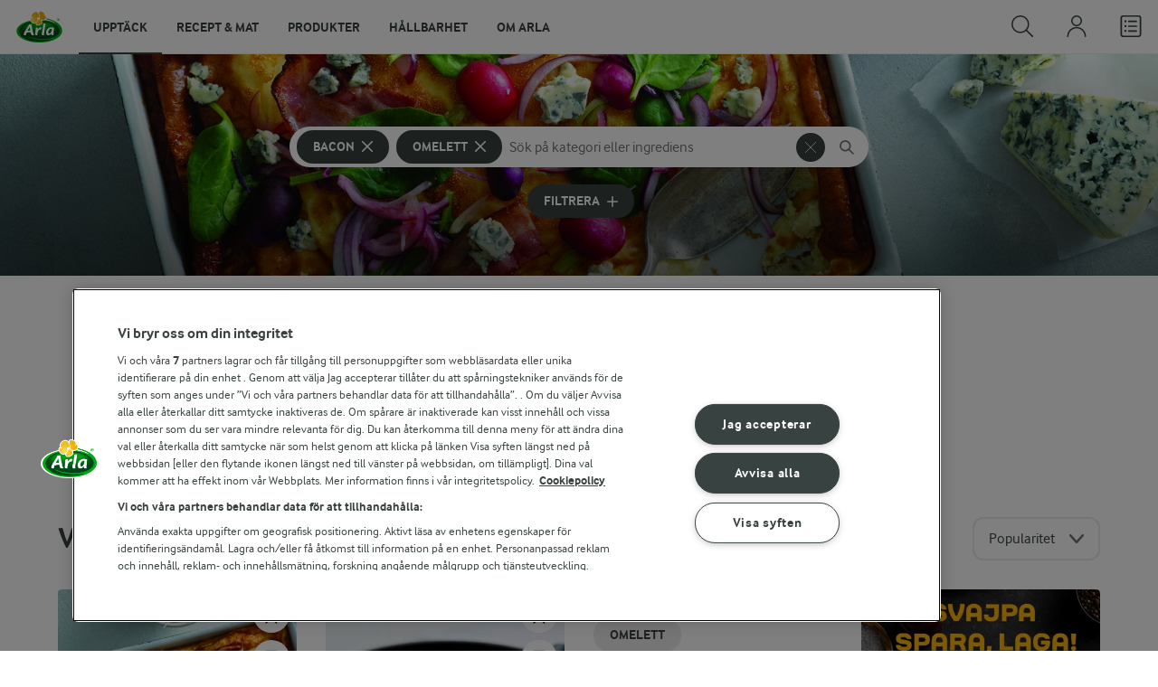

--- FILE ---
content_type: text/html; charset=utf-8
request_url: https://www.arla.se/recept/samling/omelett-med-bacon/
body_size: 886444
content:
<!DOCTYPE html>
<html class="no-js" lang="sv" dir="ltr">
<head>
    <script>
      document.documentElement.classList.replace('no-js', 'js');
    </script>
    
<script src="https://cdn.cookielaw.org/scripttemplates/otSDKStub.js" data-document-language="true" data-domain-script="459efdf2-da30-4466-9e0b-54954e95b859"></script>
    <script>
    function reOpenCookiePopup() {
         if (window.Optanon && window.Optanon.ToggleInfoDisplay) {
              window.Optanon.ToggleInfoDisplay()
          }
    }

    function OptanonWrapper(e) {
        if (Optanon && !Optanon.IsAlertBoxClosed()) {
            Optanon.OnConsentChanged(function () {
                if (document.activeElement) {
                    document.activeElement.blur();
                }
            });
        }
        if (Optanon.IsAlertBoxClosedAndValid()) {
            window.dataLayer.push({
                'event' : 'oneTrustBannerInteractionState',
                'oneTrustBannerInteraction' : 'TRUE'
            })
            setTimeout(function () {
                var customEvent = new CustomEvent('OneTrustBannerInteractionState', {
                    bubbles: true
                })
                document.body.dispatchEvent(customEvent)
            }, 500)
        } else {
            window.dataLayer.push({
                'event' : 'oneTrustBannerInteractionState',
                'oneTrustBannerInteraction' : 'FALSE'
            })
        }
    }
    </script>
    <script>
        window['gtag_enable_tcf_support'] = true
    </script>

    <script>
gtmData = {"brandName":"Arla","breadCrumb":["Recept & mat"],"pageID":"56","pageName":"Recept & mat","pageTitle":"Omelett med bacon - Receptsamling","primaryCategory":"Recept & mat","pageType":"FacetOverviewPageType","language":"sv","geoRegion":"US","loginStatus":"False","loginUserType":"privat","userId":"","sysEnv":"Responsive","destinationURL":"https://www.arla.se/recept/samling/omelett-med-bacon/","destinationPath":"/recept/samling/omelett-med-bacon/","hostname":"www.arla.se","pageType":"FacetPageType","pageName":"Facet","editorTag":"primary:bacon,omelett;excluded:;content:;system:;internal:;","publishDate":"2022-03-24"}; dataLayer = []; dataLayer.push(gtmData); digitalData = dataLayer;
gtmSettings = {"enableEnhancedEcommerce":true,"currency":null};
</script>
<!-- Google Tag Manager -->
<script>(function(w,d,s,l,i){w[l]=w[l]||[];w[l].push({'gtm.start':
new Date().getTime(),event:'gtm.js'});var f=d.getElementsByTagName(s)[0],
j=d.createElement(s),dl=l!='dataLayer'?'&l='+l:'';j.async=true;j.src=
'https://www.googletagmanager.com/gtm.js?id='+i+dl;f.parentNode.insertBefore(j,f);
})(window,document,'script','dataLayer','GTM-KBPZ34');</script>
<!-- End Google Tag Manager -->

    <meta charset="utf-8">
<meta name="viewport" content="width=device-width, initial-scale=1.0">

<title>Omelett med bacon - Receptsamling | Arla</title>

    <meta name="description" content="Bacon &#x2B; Omelett">
    <meta name="robots" content="index, follow">
    <meta name="google-site-verification" content="VML8UFpyddw4W2uYByJeDiugf5BzDG3NSunX-T8PsZU">
    <meta name="apple-itunes-app" content="app-id=415895347, app-argument=https://www.arla.se/recept/samling/omelett-med-bacon/"/>
    <link rel="canonical" href="https://www.arla.se/recept/samling/omelett-med-bacon/">
    <link rel="preload" fetchpriority="high" as="image" href="https://images.arla.com/recordid/89AD9DB9-33B1-412C-9EA22308E48F9AD0/ugnsomelett-med-bacon-adelost-och-rodlok.jpg?width=1920&amp;height=600&amp;mode=crop&amp;crop=(0,435,0,-315)&amp;format=webp" type="image/jpg">

    <meta property="og:title" content="Omelett med bacon">
    <meta property="og:type" content="website">
    <meta property="og:url" content="https://www.arla.se/recept/samling/omelett-med-bacon/">
    <meta property="og:site_name" content="Arla">
    <meta property="og:description" content="Bacon &#x2B; Omelett">
        <meta property="og:image" content="https://images.arla.com/recordid/89AD9DB9-33B1-412C-9EA22308E48F9AD0/ugnsomelett-med-bacon-adelost-och-rodlok.jpg?width=1200&amp;height=630&amp;mode=crop&amp;format=jpg">
            <meta property="og:image:width" content="1200">
            <meta property="og:image:height" content="630">
        <meta property="og:locale" content="sv_se">
<meta name="msapplication-TileColor" content="#ffffff"/>
<meta name="msapplication-TileImage" content="arla-touch-icon-144x144-precomposed.png"/>
<link rel="apple-touch-icon-precomposed" sizes="144x144" href="/arla-touch-icon-144x144-precomposed.png">
<link rel="apple-touch-icon-precomposed" sizes="114x114" href="/arla-touch-icon-114x114-precomposed.png">
<link rel="apple-touch-icon-precomposed" sizes="72x72" href="/arla-touch-icon-72x72-precomposed.png">
<link rel="apple-touch-icon-precomposed" href="/arla-touch-icon-57x57-precomposed.png">
<link rel="shortcut icon" href="/favicon.png" type="image/png">
<link rel="shortcut icon" href="/favicon.ico" type="image/x-icon">    <script type="application/ld+json">
    [
{"@context":"https://schema.org/","type":"Organization","url":"https://www.arla.se/","logo":"https://www.arla.se/UI/img/arla-logo@2x.02d13ae2.png","@type":"Organization"},{"@context":"https://schema.org/","type":"BreadcrumbList","itemListElement":[{"type":"ListItem","position":1,"name":"Arla","item":"https://www.arla.se/","@type":"ListItem"},{"type":"ListItem","position":2,"name":"Recept & mat","item":null,"@type":"ListItem"}],"@type":"BreadcrumbList"},{"@context":"http://schema.org","@type":"ItemList","itemListElement":[{"@type":"ListItem","position":1,"url":"/recept/ugnsomelett-med-bacon-adelost-och-rodlok/"},{"@type":"ListItem","position":2,"url":"/recept/potatisomelett-med-champinjoner-och-fisk/"}]}    ]
    </script>

    

    

<!-- Google Ad Manager-->
<script async src="https://securepubads.g.doubleclick.net/tag/js/gpt.js"></script>
<script>
    var googletag = googletag || {};
    googletag.cmd = googletag.cmd || [];
</script>
<script>
    var googleAdsTagetingData = {"brandName":"Arla","breadCrumb":["Recept & mat"],"pageID":"56","pageName":"Recept & mat","pageTitle":"Omelett med bacon - Receptsamling","primaryCategory":"Recept & mat","pageType":"FacetOverviewPageType","language":"sv","geoRegion":"US","loginStatus":"False","loginUserType":"privat","userId":"","sysEnv":"Responsive","destinationURL":"https://www.arla.se/recept/samling/omelett-med-bacon/","destinationPath":"/recept/samling/omelett-med-bacon/","hostname":"www.arla.se","pageType":"FacetPageType","pageName":"Facet","editorTag":"primary:bacon,omelett;excluded:;content:;system:;internal:;","publishDate":"2022-03-24","slug":"omelett-med-bacon","mealtime":"","season":""};

    var adslot = new Array();
    googletag.cmd.push(function () {
        // Facets-Facet_Overview - Header Tags
        // Top - Non-Lazy Loading
        adslot['top'] =
            googletag.defineSlot('/23057455979/arla.se/Facets/Top', [[1, 1], 'fluid'], 'top')
                .addService(googletag.pubads());

        // Tile1 - Lazy Loading
        adslot['tile1'] =
            googletag.defineSlot('/23057455979/arla.se/Facets/Tile1', [[1, 1], 'fluid'], 'tile1')
                .addService(googletag.pubads());

        // Tile2 - Lazy Loading
        adslot['tile2'] =
            googletag.defineSlot('/23057455979/arla.se/Facets/Tile2', [[1, 1], 'fluid'], 'tile2')
                .addService(googletag.pubads());

        // Mid1 - Lazy Loading
        adslot['mid1'] =
            googletag.defineSlot('/23057455979/arla.se/Facets/Mid1', [[1, 1], 'fluid'], 'mid1')
                .addService(googletag.pubads());

        // Mid2 - Lazy Loading
        adslot['mid2'] =
            googletag.defineSlot('/23057455979/arla.se/Facets/Mid2', [[1, 1], 'fluid'], 'mid2')
                .addService(googletag.pubads());
        if (googleAdsTagetingData) {
            Object.keys(googleAdsTagetingData).forEach(function (key) {
                var value = googleAdsTagetingData[key]
                googletag.pubads().setTargeting(key, Array.isArray(value) ? value.join(',') : (value ? value.toString() : ''));
            })
        }

        googletag.pubads().enableSingleRequest();
        googletag.pubads().collapseEmptyDivs();
        googletag.pubads().disableInitialLoad();
        googletag.enableServices();

        /*HERE YOU SET THE NON LAZY LOADING AD UNITS*/
        googletag.pubads().refresh([adslot['top']], { changeCorrelator: false }); // load this adcall without lazy
    });

    /*HERE YOU SET THE LAZY LOADING AD UNITS*/
    var LazyLoading_Tag_IDs = 'tile1, tile2, mid1, mid2';
</script>

<script>
    //###############################################################################
    // DON'T DO ANY CHANGES HERE
    LazyLoading_Tag_IDs = LazyLoading_Tag_IDs.replace(/\s/g, '');
    var lazyElements = LazyLoading_Tag_IDs.split(',');
    function checkLazy_tmp() {
        for (var i = 0; i < lazyElements.length; i++) {
            if (document.getElementById(lazyElements[i])
                && !document.getElementById(lazyElements[i]).dataset.isCalled
                && isAnyPartOfElementInViewport(document.getElementById(lazyElements[i]))
                && typeof googletag.pubads == 'function'
            ) {
                document.getElementById(lazyElements[i]).dataset.isCalled = true;
                googletag.pubads().refresh([adslot[lazyElements[i]]], { changeCorrelator: false });
                console.debug(lazyElements[i] + ' adcall is called!')
            }
        }
    }
    function isAnyPartOfElementInViewport(el) {
        const rect = el.getBoundingClientRect();
        const windowHeight = (window.innerHeight || document.documentElement.clientHeight);
        const windowWidth = (window.innerWidth || document.documentElement.clientWidth);
        // const vertInView = (rect.top <= windowHeight) && ((rect.top + rect.height) >= 0);
        const vertInView = (rect.top <= windowHeight + 200) && ((rect.top + rect.height) >= 0);
        const horInView = (rect.left <= windowWidth) && ((rect.left + rect.width) >= 0);
        return (vertInView && horInView);
    }
    function addEvent_tmp(elm, evType, fn, useCapture) {
        if (elm.addEventListener) {
            elm.addEventListener(evType, fn, useCapture);
            return true;
        } else if (elm.attachEvent) {
            var r = elm.attachEvent('on' + evType, fn);
            return r;
        } else {
            elm['on' + evType] = fn;
        }
    }
    addEvent_tmp(window, 'load', checkLazy_tmp, false);
    addEvent_tmp(window, 'resize', checkLazy_tmp, false);
    addEvent_tmp(window, 'scroll', checkLazy_tmp, false);
    //###############################################################################
</script>
    
    <link rel="preload" href="/UI/fonts/arlainterface-regular-webfont.e079b236.woff2" as="font" crossorigin="anonymous"/>
    <link rel="preload" href="/UI/fonts/arlainterface-bold-webfont.651e8286.woff2" as="font" crossorigin="anonymous"/>
    <link rel="preconnect" href="https://images.arla.com" crossorigin>
    <link rel="dns-prefetch" href="https://images.arla.com">
    <link href="/UI/css/cvi.f6972394.css" rel="preload" as="style"><link href="/UI/js/cvi-vendors.e005210c.js" rel="preload" as="script"><link href="/UI/js/cvi.a5e199a3.js" rel="preload" as="script"><link href="/UI/js/vue-vendors.b6b2a6c1.js" rel="preload" as="script"><link href="/UI/css/cvi.f6972394.css" rel="stylesheet">
    


<script type="text/plain" class="optanon-category-C0002">
    !function(T,l,y){var S=T.location,k="script",D="instrumentationKey",C="ingestionendpoint",I="disableExceptionTracking",E="ai.device.",b="toLowerCase",w="crossOrigin",N="POST",e="appInsightsSDK",t=y.name||"appInsights";(y.name||T[e])&&(T[e]=t);var n=T[t]||function(d){var g=!1,f=!1,m={initialize:!0,queue:[],sv:"5",version:2,config:d};function v(e,t){var n={},a="Browser";return n[E+"id"]=a[b](),n[E+"type"]=a,n["ai.operation.name"]=S&&S.pathname||"_unknown_",n["ai.internal.sdkVersion"]="javascript:snippet_"+(m.sv||m.version),{time:function(){var e=new Date;function t(e){var t=""+e;return 1===t.length&&(t="0"+t),t}return e.getUTCFullYear()+"-"+t(1+e.getUTCMonth())+"-"+t(e.getUTCDate())+"T"+t(e.getUTCHours())+":"+t(e.getUTCMinutes())+":"+t(e.getUTCSeconds())+"."+((e.getUTCMilliseconds()/1e3).toFixed(3)+"").slice(2,5)+"Z"}(),iKey:e,name:"Microsoft.ApplicationInsights."+e.replace(/-/g,"")+"."+t,sampleRate:100,tags:n,data:{baseData:{ver:2}}}}var h=d.url||y.src;if(h){function a(e){var t,n,a,i,r,o,s,c,u,p,l;g=!0,m.queue=[],f||(f=!0,t=h,s=function(){var e={},t=d.connectionString;if(t)for(var n=t.split(";"),a=0;a<n.length;a++){var i=n[a].split("=");2===i.length&&(e[i[0][b]()]=i[1])}if(!e[C]){var r=e.endpointsuffix,o=r?e.location:null;e[C]="https://"+(o?o+".":"")+"dc."+(r||"services.visualstudio.com")}return e}(),c=s[D]||d[D]||"",u=s[C],p=u?u+"/v2/track":d.endpointUrl,(l=[]).push((n="SDK LOAD Failure: Failed to load Application Insights SDK script (See stack for details)",a=t,i=p,(o=(r=v(c,"Exception")).data).baseType="ExceptionData",o.baseData.exceptions=[{typeName:"SDKLoadFailed",message:n.replace(/\./g,"-"),hasFullStack:!1,stack:n+"\nSnippet failed to load ["+a+"] -- Telemetry is disabled\nHelp Link: https://go.microsoft.com/fwlink/?linkid=2128109\nHost: "+(S&&S.pathname||"_unknown_")+"\nEndpoint: "+i,parsedStack:[]}],r)),l.push(function(e,t,n,a){var i=v(c,"Message"),r=i.data;r.baseType="MessageData";var o=r.baseData;return o.message='AI (Internal): 99 message:"'+("SDK LOAD Failure: Failed to load Application Insights SDK script (See stack for details) ("+n+")").replace(/\"/g,"")+'"',o.properties={endpoint:a},i}(0,0,t,p)),function(e,t){if(JSON){var n=T.fetch;if(n&&!y.useXhr)n(t,{method:N,body:JSON.stringify(e),mode:"cors"});else if(XMLHttpRequest){var a=new XMLHttpRequest;a.open(N,t),a.setRequestHeader("Content-type","application/json"),a.send(JSON.stringify(e))}}}(l,p))}function i(e,t){f||setTimeout(function(){!t&&m.core||a()},500)}var e=function(){var n=l.createElement(k);n.src=h;var e=y[w];return!e&&""!==e||"undefined"==n[w]||(n[w]=e),n.onload=i,n.onerror=a,n.onreadystatechange=function(e,t){"loaded"!==n.readyState&&"complete"!==n.readyState||i(0,t)},n}();y.ld<0?l.getElementsByTagName("head")[0].appendChild(e):setTimeout(function(){l.getElementsByTagName(k)[0].parentNode.appendChild(e)},y.ld||0)}try{m.cookie=l.cookie}catch(p){}function t(e){for(;e.length;)!function(t){m[t]=function(){var e=arguments;g||m.queue.push(function(){m[t].apply(m,e)})}}(e.pop())}var n="track",r="TrackPage",o="TrackEvent";t([n+"Event",n+"PageView",n+"Exception",n+"Trace",n+"DependencyData",n+"Metric",n+"PageViewPerformance","start"+r,"stop"+r,"start"+o,"stop"+o,"addTelemetryInitializer","setAuthenticatedUserContext","clearAuthenticatedUserContext","flush"]),m.SeverityLevel={Verbose:0,Information:1,Warning:2,Error:3,Critical:4};var s=(d.extensionConfig||{}).ApplicationInsightsAnalytics||{};if(!0!==d[I]&&!0!==s[I]){var c="onerror";t(["_"+c]);var u=T[c];T[c]=function(e,t,n,a,i){var r=u&&u(e,t,n,a,i);return!0!==r&&m["_"+c]({message:e,url:t,lineNumber:n,columnNumber:a,error:i}),r},d.autoExceptionInstrumented=!0}return m}(y.cfg);function a(){y.onInit&&y.onInit(n)}(T[t]=n).queue&&0===n.queue.length?(n.queue.push(a),n.trackPageView({})):a()}(window,document,{
src: "https://js.monitor.azure.com/scripts/b/ai.2.min.js", // The SDK URL Source
crossOrigin: "anonymous", 
cfg: { // Application Insights Configuration
    instrumentationKey: '9625e5ba-6826-45a6-9baa-7588395449f8'
}});
</script>

    <script>
        document.documentElement.classList.add('no-touch');
        window.addEventListener('touchstart', function onFirstTouch() {
            document.documentElement.classList.remove('no-touch');
            window.removeEventListener('touchstart', onFirstTouch, false);
        }, false);
    </script>
</head>
<body class="">
<!-- Google Tag Manager (noscript) -->
<noscript><iframe src="https://www.googletagmanager.com/ns.html?id=GTM-KBPZ34"
height="0" width="0" style="display:none;visibility:hidden"></iframe></noscript>
<!-- End Google Tag Manager (noscript) -->

<input id="RequestVerificationToken" type="hidden" value="CfDJ8Cxd4Hj5oHlJmXpZ77pKm7n9idRxcLkeIo0p6wNdj-odUUJfqqa-coSYKAPKL-tqOYmuXrpmz4LWcuGl99r56Q2desDu7IoLn4auRvNHS2mFo9UrTdN_H6edn_AHOMS-MwqjNpTS1dwblpy8DYYEQL4"/>


<div class="c-site-wrapper">

<header class="c-header u-flex u-hidden-print">
    <a class="c-header__logo u-ml--s" href="/">
        <img width="55" height="36" src="/UI/img/arla-logo.a7388293.svg" alt="Arla">
    </a>
<nav class="c-main-menu u-hidden-print" data-vue="WebCoreMainMenu" data-model="{&quot;newLinkLabelText&quot;:&quot;Ny&quot;,&quot;accessibility&quot;:{&quot;openButtonLabel&quot;:&quot;&#xD6;ppna huvudmeny&quot;,&quot;closeButtonLabel&quot;:&quot;St&#xE4;ng huvudmeny&quot;,&quot;navigationLabel&quot;:&quot;Huvudmeny&quot;},&quot;sections&quot;:[{&quot;title&quot;:&quot;Uppt&#xE4;ck&quot;,&quot;url&quot;:&quot;/&quot;,&quot;isActive&quot;:true,&quot;enableServerSideRendering&quot;:false,&quot;subsections&quot;:[{&quot;title&quot;:&quot;Utforska&quot;,&quot;titleUrl&quot;:null,&quot;items&quot;:[{&quot;link&quot;:{&quot;href&quot;:&quot;/&quot;,&quot;text&quot;:&quot;Start&quot;,&quot;isActive&quot;:false,&quot;attributes&quot;:{}},&quot;hasUnderline&quot;:false,&quot;isNew&quot;:false},{&quot;link&quot;:{&quot;href&quot;:&quot;/arlakadabra/&quot;,&quot;text&quot;:&quot;Arlakadabra&quot;,&quot;isActive&quot;:false,&quot;attributes&quot;:{}},&quot;hasUnderline&quot;:false,&quot;isNew&quot;:false},{&quot;link&quot;:{&quot;href&quot;:&quot;/event-sponsring/&quot;,&quot;text&quot;:&quot;Event &amp; sponsring&quot;,&quot;isActive&quot;:false,&quot;attributes&quot;:{}},&quot;hasUnderline&quot;:false,&quot;isNew&quot;:false},{&quot;link&quot;:{&quot;href&quot;:&quot;/halsa/&quot;,&quot;text&quot;:&quot;H&#xE4;lsa&quot;,&quot;isActive&quot;:false,&quot;attributes&quot;:{}},&quot;hasUnderline&quot;:false,&quot;isNew&quot;:false},{&quot;link&quot;:{&quot;href&quot;:&quot;/nyhetsbrev/&quot;,&quot;text&quot;:&quot;Nyhetsbrev&quot;,&quot;isActive&quot;:false,&quot;attributes&quot;:{}},&quot;hasUnderline&quot;:false,&quot;isNew&quot;:false},{&quot;link&quot;:{&quot;href&quot;:&quot;/artiklar/&quot;,&quot;text&quot;:&quot;Artiklar&quot;,&quot;isActive&quot;:false,&quot;attributes&quot;:{}},&quot;hasUnderline&quot;:false,&quot;isNew&quot;:false}]},{&quot;title&quot;:&quot;Aktuellt&quot;,&quot;titleUrl&quot;:null,&quot;items&quot;:[{&quot;link&quot;:{&quot;href&quot;:&quot;/produkter/nya-produkter/&quot;,&quot;text&quot;:&quot;Nya produkter&quot;,&quot;isActive&quot;:false,&quot;attributes&quot;:{}},&quot;hasUnderline&quot;:false,&quot;isNew&quot;:false},{&quot;link&quot;:{&quot;href&quot;:&quot;/recept/samling/nytt/&quot;,&quot;text&quot;:&quot;Nya recept&quot;,&quot;isActive&quot;:false,&quot;attributes&quot;:{&quot;title&quot;:&quot;Nya recept&quot;}},&quot;hasUnderline&quot;:false,&quot;isNew&quot;:false},{&quot;link&quot;:{&quot;href&quot;:&quot;/arlakadabra/mjolkbaksidor/&quot;,&quot;text&quot;:&quot;Mj&#xF6;lkbaksidor&quot;,&quot;isActive&quot;:false,&quot;attributes&quot;:{}},&quot;hasUnderline&quot;:false,&quot;isNew&quot;:false},{&quot;link&quot;:{&quot;href&quot;:&quot;/om-arla/farm-ahead/vart-lite-mer/&quot;,&quot;text&quot;:&quot;V&#xE4;rt lite mer&quot;,&quot;isActive&quot;:false,&quot;attributes&quot;:{}},&quot;hasUnderline&quot;:false,&quot;isNew&quot;:true}]},{&quot;title&quot;:&quot;Letade du efter?&quot;,&quot;titleUrl&quot;:null,&quot;items&quot;:[{&quot;link&quot;:{&quot;href&quot;:&quot;/recept/&quot;,&quot;text&quot;:&quot;Recept &amp; mat&quot;,&quot;isActive&quot;:true,&quot;attributes&quot;:{}},&quot;hasUnderline&quot;:false,&quot;isNew&quot;:false},{&quot;link&quot;:{&quot;href&quot;:&quot;/produkter/&quot;,&quot;text&quot;:&quot;Produkter&quot;,&quot;isActive&quot;:false,&quot;attributes&quot;:{}},&quot;hasUnderline&quot;:false,&quot;isNew&quot;:false},{&quot;link&quot;:{&quot;href&quot;:&quot;/om-arla/jobb-karriar/&quot;,&quot;text&quot;:&quot;Jobb &amp; karri&#xE4;r&quot;,&quot;isActive&quot;:false,&quot;attributes&quot;:{}},&quot;hasUnderline&quot;:false,&quot;isNew&quot;:false},{&quot;link&quot;:{&quot;href&quot;:&quot;/om-arla/kontakta-oss/&quot;,&quot;text&quot;:&quot;Kontakta oss&quot;,&quot;isActive&quot;:false,&quot;attributes&quot;:{}},&quot;hasUnderline&quot;:false,&quot;isNew&quot;:false}]}]},{&quot;title&quot;:&quot;Recept &amp; mat&quot;,&quot;url&quot;:&quot;/recept/&quot;,&quot;isActive&quot;:false,&quot;enableServerSideRendering&quot;:false,&quot;subsections&quot;:[{&quot;title&quot;:&quot;Recept och inspiration&quot;,&quot;titleUrl&quot;:null,&quot;items&quot;:[{&quot;link&quot;:{&quot;href&quot;:&quot;/recept/&quot;,&quot;text&quot;:&quot;Recept och mat&quot;,&quot;isActive&quot;:false,&quot;attributes&quot;:{}},&quot;hasUnderline&quot;:false,&quot;isNew&quot;:false},{&quot;link&quot;:{&quot;href&quot;:&quot;/recept/inspiration/&quot;,&quot;text&quot;:&quot;Inspiration&quot;,&quot;isActive&quot;:false,&quot;attributes&quot;:{}},&quot;hasUnderline&quot;:false,&quot;isNew&quot;:false},{&quot;link&quot;:{&quot;href&quot;:&quot;/recept/samling/nytt/&quot;,&quot;text&quot;:&quot;Nya recept&quot;,&quot;isActive&quot;:false,&quot;attributes&quot;:{&quot;title&quot;:&quot;Nya recept&quot;}},&quot;hasUnderline&quot;:false,&quot;isNew&quot;:false},{&quot;link&quot;:{&quot;href&quot;:&quot;/recept/kokbocker-och-broschyrer/pdf/&quot;,&quot;text&quot;:&quot;Arla Mat-broschyrer&quot;,&quot;isActive&quot;:false,&quot;attributes&quot;:{}},&quot;hasUnderline&quot;:false,&quot;isNew&quot;:false}]},{&quot;title&quot;:&quot;Planering och tj&#xE4;nster&quot;,&quot;titleUrl&quot;:null,&quot;items&quot;:[{&quot;link&quot;:{&quot;href&quot;:&quot;/recept/veckomatsedlar/&quot;,&quot;text&quot;:&quot;Veckomatsedlar&quot;,&quot;isActive&quot;:false,&quot;attributes&quot;:{}},&quot;hasUnderline&quot;:false,&quot;isNew&quot;:false},{&quot;link&quot;:{&quot;href&quot;:&quot;/artiklar/temadagar-kalender-med-matdagar/&quot;,&quot;text&quot;:&quot;Temadagar 2026&quot;,&quot;isActive&quot;:false,&quot;attributes&quot;:{&quot;title&quot;:&quot;Temadagar 2026&quot;}},&quot;hasUnderline&quot;:false,&quot;isNew&quot;:false}]},{&quot;title&quot;:&quot;Uppt&#xE4;ck&quot;,&quot;titleUrl&quot;:null,&quot;items&quot;:[{&quot;link&quot;:{&quot;href&quot;:&quot;/recept/matkanalen/&quot;,&quot;text&quot;:&quot;Matkanalen av Arla&quot;,&quot;isActive&quot;:false,&quot;attributes&quot;:{}},&quot;hasUnderline&quot;:false,&quot;isNew&quot;:false},{&quot;link&quot;:{&quot;href&quot;:&quot;/recept/arla-mat-app/&quot;,&quot;text&quot;:&quot;Arla Mat-appen&quot;,&quot;isActive&quot;:false,&quot;attributes&quot;:{}},&quot;hasUnderline&quot;:false,&quot;isNew&quot;:false},{&quot;link&quot;:{&quot;href&quot;:&quot;/recept/arla-mat/&quot;,&quot;text&quot;:&quot;Om Arla Mat&quot;,&quot;isActive&quot;:false,&quot;attributes&quot;:{}},&quot;hasUnderline&quot;:false,&quot;isNew&quot;:false}]}]},{&quot;title&quot;:&quot;Produkter&quot;,&quot;url&quot;:&quot;/produkter/&quot;,&quot;isActive&quot;:false,&quot;enableServerSideRendering&quot;:false,&quot;subsections&quot;:[{&quot;title&quot;:&quot;&#xD6;versikt&quot;,&quot;titleUrl&quot;:null,&quot;items&quot;:[{&quot;link&quot;:{&quot;href&quot;:&quot;/produkter/&quot;,&quot;text&quot;:&quot;Produkter&quot;,&quot;isActive&quot;:false,&quot;attributes&quot;:{}},&quot;hasUnderline&quot;:false,&quot;isNew&quot;:false},{&quot;link&quot;:{&quot;href&quot;:&quot;/produkter/nya-produkter/&quot;,&quot;text&quot;:&quot;Nya produkter&quot;,&quot;isActive&quot;:false,&quot;attributes&quot;:{}},&quot;hasUnderline&quot;:false,&quot;isNew&quot;:false},{&quot;link&quot;:{&quot;href&quot;:&quot;/produkter/ekologiskt/&quot;,&quot;text&quot;:&quot;Ekologiska produkter&quot;,&quot;isActive&quot;:false,&quot;attributes&quot;:{}},&quot;hasUnderline&quot;:false,&quot;isNew&quot;:false},{&quot;link&quot;:{&quot;href&quot;:&quot;/produkter/laktosfritt/&quot;,&quot;text&quot;:&quot;Laktosfria produkter&quot;,&quot;isActive&quot;:false,&quot;attributes&quot;:{}},&quot;hasUnderline&quot;:false,&quot;isNew&quot;:false},{&quot;link&quot;:{&quot;href&quot;:&quot;/produkter/forpackningar/&quot;,&quot;text&quot;:&quot;F&#xF6;rpackningar&quot;,&quot;isActive&quot;:false,&quot;attributes&quot;:{}},&quot;hasUnderline&quot;:false,&quot;isNew&quot;:false},{&quot;link&quot;:{&quot;href&quot;:&quot;/produkter/mjolk/&quot;,&quot;text&quot;:&quot;Mj&#xF6;lk&quot;,&quot;isActive&quot;:false,&quot;attributes&quot;:{}},&quot;hasUnderline&quot;:false,&quot;isNew&quot;:false},{&quot;link&quot;:{&quot;href&quot;:&quot;/produkter/yoghurt/&quot;,&quot;text&quot;:&quot;Yoghurt&quot;,&quot;isActive&quot;:false,&quot;attributes&quot;:{}},&quot;hasUnderline&quot;:false,&quot;isNew&quot;:false},{&quot;link&quot;:{&quot;href&quot;:&quot;/produkter/ost/&quot;,&quot;text&quot;:&quot;Ost&quot;,&quot;isActive&quot;:false,&quot;attributes&quot;:{}},&quot;hasUnderline&quot;:false,&quot;isNew&quot;:false},{&quot;link&quot;:{&quot;href&quot;:&quot;/produkter/kvarg/&quot;,&quot;text&quot;:&quot;Kvarg&quot;,&quot;isActive&quot;:false,&quot;attributes&quot;:{}},&quot;hasUnderline&quot;:false,&quot;isNew&quot;:false},{&quot;link&quot;:{&quot;href&quot;:&quot;/produkter/arla-koket/creme-fraiche/&quot;,&quot;text&quot;:&quot;Cr&#xE8;me Fraiche&quot;,&quot;isActive&quot;:false,&quot;attributes&quot;:{}},&quot;hasUnderline&quot;:false,&quot;isNew&quot;:false},{&quot;link&quot;:{&quot;href&quot;:&quot;/produkter/smor-matfett/&quot;,&quot;text&quot;:&quot;Sm&#xF6;r &amp; matfett&quot;,&quot;isActive&quot;:false,&quot;attributes&quot;:{}},&quot;hasUnderline&quot;:false,&quot;isNew&quot;:false},{&quot;link&quot;:{&quot;href&quot;:&quot;/produkter/#produktgrupper&quot;,&quot;text&quot;:&quot;Fler produktgrupper&quot;,&quot;isActive&quot;:false,&quot;attributes&quot;:{}},&quot;hasUnderline&quot;:false,&quot;isNew&quot;:false}]},{&quot;title&quot;:&quot;Varum&#xE4;rken &amp; produkter&quot;,&quot;titleUrl&quot;:null,&quot;items&quot;:[{&quot;link&quot;:{&quot;href&quot;:&quot;/produkter/varumarken/&quot;,&quot;text&quot;:&quot;V&#xE5;ra varum&#xE4;rken&quot;,&quot;isActive&quot;:false,&quot;attributes&quot;:{}},&quot;hasUnderline&quot;:false,&quot;isNew&quot;:false},{&quot;link&quot;:{&quot;href&quot;:&quot;/produkter/arla-brand/&quot;,&quot;text&quot;:&quot;Arla&#xAE;&quot;,&quot;isActive&quot;:false,&quot;attributes&quot;:{}},&quot;hasUnderline&quot;:false,&quot;isNew&quot;:false},{&quot;link&quot;:{&quot;href&quot;:&quot;/produkter/arla-ko/&quot;,&quot;text&quot;:&quot;Arla Ko&quot;,&quot;isActive&quot;:false,&quot;attributes&quot;:{}},&quot;hasUnderline&quot;:false,&quot;isNew&quot;:false},{&quot;link&quot;:{&quot;href&quot;:&quot;/produkter/arla-laktosfri/&quot;,&quot;text&quot;:&quot;Arla Laktosfri&quot;,&quot;isActive&quot;:false,&quot;attributes&quot;:{}},&quot;hasUnderline&quot;:false,&quot;isNew&quot;:false},{&quot;link&quot;:{&quot;href&quot;:&quot;/produkter/cultura/&quot;,&quot;text&quot;:&quot;Arla Cultura&#xAE;&quot;,&quot;isActive&quot;:false,&quot;attributes&quot;:{}},&quot;hasUnderline&quot;:false,&quot;isNew&quot;:true},{&quot;link&quot;:{&quot;href&quot;:&quot;/produkter/arla-koket/&quot;,&quot;text&quot;:&quot;Arla K&#xF6;ket&#xAE;&quot;,&quot;isActive&quot;:false,&quot;attributes&quot;:{}},&quot;hasUnderline&quot;:false,&quot;isNew&quot;:false},{&quot;link&quot;:{&quot;href&quot;:&quot;/produkter/arla-brand/familjefavoriter/&quot;,&quot;text&quot;:&quot;Arla&#xAE; Familjefavoriter&quot;,&quot;isActive&quot;:false,&quot;attributes&quot;:{}},&quot;hasUnderline&quot;:false,&quot;isNew&quot;:false},{&quot;link&quot;:{&quot;href&quot;:&quot;/produkter/arla-jord/&quot;,&quot;text&quot;:&quot;Arla J&#xD6;R&#x110;&#xAE;&quot;,&quot;isActive&quot;:false,&quot;attributes&quot;:{}},&quot;hasUnderline&quot;:false,&quot;isNew&quot;:false},{&quot;link&quot;:{&quot;href&quot;:&quot;/produkter/arla-latte-art/&quot;,&quot;text&quot;:&quot;Arla Latte Art&quot;,&quot;isActive&quot;:false,&quot;attributes&quot;:{}},&quot;hasUnderline&quot;:false,&quot;isNew&quot;:false},{&quot;link&quot;:{&quot;href&quot;:&quot;/produkter/arla-protein/&quot;,&quot;text&quot;:&quot;Arla&#xAE; Protein&quot;,&quot;isActive&quot;:false,&quot;attributes&quot;:{}},&quot;hasUnderline&quot;:false,&quot;isNew&quot;:false},{&quot;link&quot;:{&quot;href&quot;:&quot;/produkter/arla-apetina/&quot;,&quot;text&quot;:&quot;Apetina&#xAE;&quot;,&quot;isActive&quot;:false,&quot;attributes&quot;:{}},&quot;hasUnderline&quot;:false,&quot;isNew&quot;:false},{&quot;link&quot;:{&quot;href&quot;:&quot;/produkter/boxholms/&quot;,&quot;text&quot;:&quot;Boxholms&#xAE; ost&quot;,&quot;isActive&quot;:false,&quot;attributes&quot;:{}},&quot;hasUnderline&quot;:false,&quot;isNew&quot;:false},{&quot;link&quot;:{&quot;href&quot;:&quot;/produkter/bregott/&quot;,&quot;text&quot;:&quot;Bregott&quot;,&quot;isActive&quot;:false,&quot;attributes&quot;:{}},&quot;hasUnderline&quot;:false,&quot;isNew&quot;:false}]},{&quot;title&quot;:null,&quot;titleUrl&quot;:null,&quot;items&quot;:[{&quot;link&quot;:{&quot;href&quot;:&quot;/produkter/castello/&quot;,&quot;text&quot;:&quot;Castello&quot;,&quot;isActive&quot;:false,&quot;attributes&quot;:{}},&quot;hasUnderline&quot;:false,&quot;isNew&quot;:false},{&quot;link&quot;:{&quot;href&quot;:&quot;/produkter/dreamy-dessert/&quot;,&quot;text&quot;:&quot;Dreamy Dessert&quot;,&quot;isActive&quot;:false,&quot;attributes&quot;:{}},&quot;hasUnderline&quot;:false,&quot;isNew&quot;:false},{&quot;link&quot;:{&quot;href&quot;:&quot;/produkter/falbygdens/&quot;,&quot;text&quot;:&quot;Falbygdens&#xAE;&quot;,&quot;isActive&quot;:false,&quot;attributes&quot;:{&quot;title&quot;:&quot;Falbygdens&#xAE;&quot;}},&quot;hasUnderline&quot;:false,&quot;isNew&quot;:false},{&quot;link&quot;:{&quot;href&quot;:&quot;/produkter/kelda/&quot;,&quot;text&quot;:&quot;Kelda&#xAE;&quot;,&quot;isActive&quot;:false,&quot;attributes&quot;:{}},&quot;hasUnderline&quot;:false,&quot;isNew&quot;:false},{&quot;link&quot;:{&quot;href&quot;:&quot;/produkter/keso-cottage-cheese/&quot;,&quot;text&quot;:&quot;KESO&#xAE; Cottage cheese&quot;,&quot;isActive&quot;:false,&quot;attributes&quot;:{}},&quot;hasUnderline&quot;:false,&quot;isNew&quot;:false},{&quot;link&quot;:{&quot;href&quot;:&quot;/produkter/klover/&quot;,&quot;text&quot;:&quot;Kl&#xF6;ver&quot;,&quot;isActive&quot;:false,&quot;attributes&quot;:{}},&quot;hasUnderline&quot;:false,&quot;isNew&quot;:false},{&quot;link&quot;:{&quot;href&quot;:&quot;/produkter/kvibille/&quot;,&quot;text&quot;:&quot;Kvibille&quot;,&quot;isActive&quot;:false,&quot;attributes&quot;:{}},&quot;hasUnderline&quot;:false,&quot;isNew&quot;:false},{&quot;link&quot;:{&quot;href&quot;:&quot;/produkter/latt--lagom/&quot;,&quot;text&quot;:&quot;L&#xE4;tt &amp; Lagom&quot;,&quot;isActive&quot;:false,&quot;attributes&quot;:{}},&quot;hasUnderline&quot;:false,&quot;isNew&quot;:false},{&quot;link&quot;:{&quot;href&quot;:&quot;/produkter/pucko/&quot;,&quot;text&quot;:&quot;Pucko&quot;,&quot;isActive&quot;:false,&quot;attributes&quot;:{}},&quot;hasUnderline&quot;:false,&quot;isNew&quot;:false},{&quot;link&quot;:{&quot;href&quot;:&quot;/produkter/svenskt-smor/&quot;,&quot;text&quot;:&quot;Svenskt Sm&#xF6;r&quot;,&quot;isActive&quot;:false,&quot;attributes&quot;:{}},&quot;hasUnderline&quot;:false,&quot;isNew&quot;:false},{&quot;link&quot;:{&quot;href&quot;:&quot;/produkter/wastgota-kloster/&quot;,&quot;text&quot;:&quot;W&#xE4;stg&#xF6;ta Kloster&quot;,&quot;isActive&quot;:false,&quot;attributes&quot;:{}},&quot;hasUnderline&quot;:false,&quot;isNew&quot;:false},{&quot;link&quot;:{&quot;href&quot;:&quot;/produkter/yalla/&quot;,&quot;text&quot;:&quot;Yalla!&quot;,&quot;isActive&quot;:false,&quot;attributes&quot;:{}},&quot;hasUnderline&quot;:false,&quot;isNew&quot;:false},{&quot;link&quot;:{&quot;href&quot;:&quot;/produkter/yoggi/&quot;,&quot;text&quot;:&quot;Yoggi&quot;,&quot;isActive&quot;:false,&quot;attributes&quot;:{}},&quot;hasUnderline&quot;:false,&quot;isNew&quot;:false}]}]},{&quot;title&quot;:&quot;H&#xE5;llbarhet&quot;,&quot;url&quot;:&quot;/hallbarhet/&quot;,&quot;isActive&quot;:false,&quot;enableServerSideRendering&quot;:false,&quot;subsections&quot;:[{&quot;title&quot;:&quot;&#xD6;verblick&quot;,&quot;titleUrl&quot;:null,&quot;items&quot;:[{&quot;link&quot;:{&quot;href&quot;:&quot;/hallbarhet/&quot;,&quot;text&quot;:&quot;H&#xE5;llbarhet&quot;,&quot;isActive&quot;:false,&quot;attributes&quot;:{}},&quot;hasUnderline&quot;:false,&quot;isNew&quot;:false},{&quot;link&quot;:{&quot;href&quot;:&quot;/hallbarhet/maten/&quot;,&quot;text&quot;:&quot;Maten&quot;,&quot;isActive&quot;:false,&quot;attributes&quot;:{}},&quot;hasUnderline&quot;:false,&quot;isNew&quot;:false},{&quot;link&quot;:{&quot;href&quot;:&quot;/hallbarhet/forpackningarna/&quot;,&quot;text&quot;:&quot;F&#xF6;rpackningarna&quot;,&quot;isActive&quot;:false,&quot;attributes&quot;:{}},&quot;hasUnderline&quot;:false,&quot;isNew&quot;:false},{&quot;link&quot;:{&quot;href&quot;:&quot;/hallbarhet/transporterna/&quot;,&quot;text&quot;:&quot;Transporterna&quot;,&quot;isActive&quot;:false,&quot;attributes&quot;:{}},&quot;hasUnderline&quot;:false,&quot;isNew&quot;:false},{&quot;link&quot;:{&quot;href&quot;:&quot;/hallbarhet/mejerierna/&quot;,&quot;text&quot;:&quot;Mejerierna&quot;,&quot;isActive&quot;:false,&quot;attributes&quot;:{}},&quot;hasUnderline&quot;:false,&quot;isNew&quot;:false},{&quot;link&quot;:{&quot;href&quot;:&quot;/hallbarhet/gardarna/&quot;,&quot;text&quot;:&quot;G&#xE5;rdarna&quot;,&quot;isActive&quot;:false,&quot;attributes&quot;:{}},&quot;hasUnderline&quot;:false,&quot;isNew&quot;:false},{&quot;link&quot;:{&quot;href&quot;:&quot;/hallbarhet/korna/&quot;,&quot;text&quot;:&quot;Korna&quot;,&quot;isActive&quot;:false,&quot;attributes&quot;:{}},&quot;hasUnderline&quot;:false,&quot;isNew&quot;:false},{&quot;link&quot;:{&quot;href&quot;:&quot;/hallbarhet/marken/&quot;,&quot;text&quot;:&quot;Marken&quot;,&quot;isActive&quot;:false,&quot;attributes&quot;:{}},&quot;hasUnderline&quot;:false,&quot;isNew&quot;:false}]},{&quot;title&quot;:&quot;Mer om h&#xE5;llbarhet&quot;,&quot;titleUrl&quot;:null,&quot;items&quot;:[{&quot;link&quot;:{&quot;href&quot;:&quot;/om-arla/farm-ahead/vart-lite-mer/&quot;,&quot;text&quot;:&quot;V&#xE4;rt lite mer&quot;,&quot;isActive&quot;:false,&quot;attributes&quot;:{}},&quot;hasUnderline&quot;:false,&quot;isNew&quot;:true},{&quot;link&quot;:{&quot;href&quot;:&quot;/hallbarhet/ekologiskt/&quot;,&quot;text&quot;:&quot;Ekologiskt&quot;,&quot;isActive&quot;:false,&quot;attributes&quot;:{}},&quot;hasUnderline&quot;:false,&quot;isNew&quot;:false},{&quot;link&quot;:{&quot;href&quot;:&quot;/hallbarhet/korna/djuromsorg/&quot;,&quot;text&quot;:&quot;Arla och djuromsorg&quot;,&quot;isActive&quot;:false,&quot;attributes&quot;:{}},&quot;hasUnderline&quot;:false,&quot;isNew&quot;:false},{&quot;link&quot;:{&quot;href&quot;:&quot;/hallbarhet/gardarna/arlagarden/&quot;,&quot;text&quot;:&quot;Arlag&#xE5;rden&#xAE; &#x2013; kvalitet p&#xE5; g&#xE5;rden&quot;,&quot;isActive&quot;:false,&quot;attributes&quot;:{}},&quot;hasUnderline&quot;:false,&quot;isNew&quot;:false},{&quot;link&quot;:{&quot;href&quot;:&quot;/hallbarhet/ansvar-csr/&quot;,&quot;text&quot;:&quot;H&#xE5;llbarhetsrapporter (CSR)&quot;,&quot;isActive&quot;:false,&quot;attributes&quot;:{}},&quot;hasUnderline&quot;:false,&quot;isNew&quot;:false},{&quot;link&quot;:{&quot;href&quot;:&quot;/hallbarhet/klimatmal/&quot;,&quot;text&quot;:&quot;Klimatm&#xE5;l&quot;,&quot;isActive&quot;:false,&quot;attributes&quot;:{}},&quot;hasUnderline&quot;:false,&quot;isNew&quot;:false},{&quot;link&quot;:{&quot;href&quot;:&quot;/hallbarhet/gardarna/biologisk-mangfald/&quot;,&quot;text&quot;:&quot;Biologisk m&#xE5;ngfald&quot;,&quot;isActive&quot;:false,&quot;attributes&quot;:{}},&quot;hasUnderline&quot;:false,&quot;isNew&quot;:false},{&quot;link&quot;:{&quot;href&quot;:&quot;/hallbarhet/gardarna/innovationsgarden/&quot;,&quot;text&quot;:&quot;Innovationsg&#xE5;rden&quot;,&quot;isActive&quot;:false,&quot;attributes&quot;:{}},&quot;hasUnderline&quot;:false,&quot;isNew&quot;:false}]}]},{&quot;title&quot;:&quot;Om Arla&quot;,&quot;url&quot;:&quot;/om-arla/&quot;,&quot;isActive&quot;:false,&quot;enableServerSideRendering&quot;:false,&quot;subsections&quot;:[{&quot;title&quot;:&quot; &#xD6;verblick &quot;,&quot;titleUrl&quot;:null,&quot;items&quot;:[{&quot;link&quot;:{&quot;href&quot;:&quot;/om-arla/&quot;,&quot;text&quot;:&quot;Om Arla&quot;,&quot;isActive&quot;:false,&quot;attributes&quot;:{}},&quot;hasUnderline&quot;:false,&quot;isNew&quot;:false},{&quot;link&quot;:{&quot;href&quot;:&quot;/om-arla/fragor-och-svar/&quot;,&quot;text&quot;:&quot;Vanliga fr&#xE5;gor och svar&quot;,&quot;isActive&quot;:false,&quot;attributes&quot;:{}},&quot;hasUnderline&quot;:false,&quot;isNew&quot;:false},{&quot;link&quot;:{&quot;href&quot;:&quot;/om-arla/nyheter-press/&quot;,&quot;text&quot;:&quot;Nyheter &amp; press&quot;,&quot;isActive&quot;:false,&quot;attributes&quot;:{}},&quot;hasUnderline&quot;:false,&quot;isNew&quot;:false},{&quot;link&quot;:{&quot;href&quot;:&quot;/om-arla/jobb-karriar/&quot;,&quot;text&quot;:&quot;Jobb &amp; karri&#xE4;r&quot;,&quot;isActive&quot;:false,&quot;attributes&quot;:{}},&quot;hasUnderline&quot;:false,&quot;isNew&quot;:false},{&quot;link&quot;:{&quot;href&quot;:&quot;/om-arla/kontakta-oss/&quot;,&quot;text&quot;:&quot;Kontakta oss&quot;,&quot;isActive&quot;:false,&quot;attributes&quot;:{}},&quot;hasUnderline&quot;:false,&quot;isNew&quot;:false}]},{&quot;title&quot;:&quot;Kooperativet &quot;,&quot;titleUrl&quot;:null,&quot;items&quot;:[{&quot;link&quot;:{&quot;href&quot;:&quot;/om-arla/bondeagda/&quot;,&quot;text&quot;:&quot;Bonde&#xE4;gda Arla&quot;,&quot;isActive&quot;:false,&quot;attributes&quot;:{}},&quot;hasUnderline&quot;:false,&quot;isNew&quot;:false},{&quot;link&quot;:{&quot;href&quot;:&quot;/om-arla/koncernen/&quot;,&quot;text&quot;:&quot;Koncernen Arla&quot;,&quot;isActive&quot;:false,&quot;attributes&quot;:{}},&quot;hasUnderline&quot;:false,&quot;isNew&quot;:false},{&quot;link&quot;:{&quot;href&quot;:&quot;/om-arla/arlas-historia/&quot;,&quot;text&quot;:&quot;Arlas historia&quot;,&quot;isActive&quot;:false,&quot;attributes&quot;:{}},&quot;hasUnderline&quot;:false,&quot;isNew&quot;:false},{&quot;link&quot;:{&quot;href&quot;:&quot;/om-arla/mjolkpriset/&quot;,&quot;text&quot;:&quot;Mj&#xF6;lkpriset&quot;,&quot;isActive&quot;:false,&quot;attributes&quot;:{}},&quot;hasUnderline&quot;:false,&quot;isNew&quot;:false},{&quot;link&quot;:{&quot;href&quot;:&quot;/om-arla/mejerier/&quot;,&quot;text&quot;:&quot;V&#xE5;ra mejerier&quot;,&quot;isActive&quot;:false,&quot;attributes&quot;:{}},&quot;hasUnderline&quot;:false,&quot;isNew&quot;:false},{&quot;link&quot;:{&quot;href&quot;:&quot;/om-arla/bonden-korna-garden/&quot;,&quot;text&quot;:&quot;Bonden, korna &amp; bondg&#xE5;rden&quot;,&quot;isActive&quot;:false,&quot;attributes&quot;:{}},&quot;hasUnderline&quot;:false,&quot;isNew&quot;:false},{&quot;link&quot;:{&quot;href&quot;:&quot;/om-arla/agare/&quot;,&quot;text&quot;:&quot;F&#xF6;r &#xE4;gare&quot;,&quot;isActive&quot;:false,&quot;attributes&quot;:{}},&quot;hasUnderline&quot;:false,&quot;isNew&quot;:false}]},{&quot;title&quot;:&quot;Mer om Arla&quot;,&quot;titleUrl&quot;:null,&quot;items&quot;:[{&quot;link&quot;:{&quot;href&quot;:&quot;/hallbarhet/&quot;,&quot;text&quot;:&quot;H&#xE5;llbarhet&quot;,&quot;isActive&quot;:false,&quot;attributes&quot;:{}},&quot;hasUnderline&quot;:false,&quot;isNew&quot;:false},{&quot;link&quot;:{&quot;href&quot;:&quot;/hallbarhet/korna/djuromsorg/&quot;,&quot;text&quot;:&quot;Arla och djuromsorg&quot;,&quot;isActive&quot;:false,&quot;attributes&quot;:{}},&quot;hasUnderline&quot;:false,&quot;isNew&quot;:false},{&quot;link&quot;:{&quot;href&quot;:&quot;/hallbarhet/klimatresa/&quot;,&quot;text&quot;:&quot;F&#xF6;lj v&#xE5;r klimatresa&quot;,&quot;isActive&quot;:false,&quot;attributes&quot;:{&quot;title&quot;:&quot;F&#xF6;lj v&#xE5;r klimatresa&quot;}},&quot;hasUnderline&quot;:false,&quot;isNew&quot;:false},{&quot;link&quot;:{&quot;href&quot;:&quot;/minior/&quot;,&quot;text&quot;:&quot;Minior &#x2013; bondg&#xE5;rdsbes&#xF6;k&quot;,&quot;isActive&quot;:false,&quot;attributes&quot;:{}},&quot;hasUnderline&quot;:false,&quot;isNew&quot;:false}]}]}]}">
    <ul class="c-main-menu__list u-bare-list">
            <li class="c-main-menu__item">
                <a class="c-main-menu__item-link is-active" href="/">Uppt&#xE4;ck</a>
            </li>
            <li class="c-main-menu__item">
                <a class="c-main-menu__item-link " href="/recept/">Recept &amp; mat</a>
            </li>
            <li class="c-main-menu__item">
                <a class="c-main-menu__item-link " href="/produkter/">Produkter</a>
            </li>
            <li class="c-main-menu__item">
                <a class="c-main-menu__item-link " href="/hallbarhet/">H&#xE5;llbarhet</a>
            </li>
            <li class="c-main-menu__item">
                <a class="c-main-menu__item-link " href="/om-arla/">Om Arla</a>
            </li>
    </ul>
</nav>
    <div data-vue="WebCoreServiceMenu" data-model="{&quot;languageSelector&quot;:null,&quot;quickSearch&quot;:{&quot;title&quot;:&quot;S&#xF6;k&quot;,&quot;url&quot;:&quot;/sok/&quot;,&quot;inputPlaceholder&quot;:&quot;S&#xF6;k recept, produkt eller annat&quot;,&quot;autocompleteDisabled&quot;:true,&quot;accessibility&quot;:{&quot;searchBarInputLabel&quot;:&quot;S&#xF6;kf&#xE4;ltet&quot;,&quot;searchBarCloseButtonLabel&quot;:&quot;N&#xE4;ra&quot;}},&quot;profileMenu&quot;:{&quot;isAuthenticated&quot;:false,&quot;title&quot;:&quot;Logga in&quot;,&quot;url&quot;:&quot;#login&quot;,&quot;logoutUrl&quot;:null,&quot;logoutUrlText&quot;:null,&quot;settingsUrl&quot;:null,&quot;settingsUrlText&quot;:null,&quot;myPagesUrl&quot;:null,&quot;favoriteRecipesFormat&quot;:null,&quot;recipeCollections&quot;:null,&quot;favoriteRecipeCount&quot;:0,&quot;recipeSavedText&quot;:null},&quot;loginPanel&quot;:{&quot;heading&quot;:&quot;Skapa en profil eller logga in&quot;,&quot;description&quot;:&quot;Recept och matlagning p&#xE5; ett st&#xE4;lle&quot;,&quot;signInButtonText&quot;:&quot;Logga in&quot;,&quot;signInUrl&quot;:&quot;/WebAppsCVI/CustomerAccount/SignIn?locale=sv&amp;redirectUri=%2Frecept%2Fsamling%2Fomelett-med-bacon%2F&quot;,&quot;signUpButtonText&quot;:&quot;Registrera dig&quot;,&quot;signUpUrl&quot;:&quot;/WebAppsCVI/CustomerAccount/SignUp?locale=sv&amp;redirectUri=%2Frecept%2Fsamling%2Fomelett-med-bacon%2F&quot;,&quot;benefitsLink&quot;:{&quot;url&quot;:&quot;/inloggad/&quot;,&quot;text&quot;:&quot;F&#xF6;rdelar med en kostnadsfri Arla-profil&quot;,&quot;openInNewWindow&quot;:true},&quot;backgroundVideo&quot;:{&quot;type&quot;:&quot;mediaService&quot;,&quot;title&quot;:&quot;Protein shake reel&quot;,&quot;preamble&quot;:&quot;I den h&#xE4;r videon visar vi hur du enkelt kan g&#xF6;ra en n&#xE4;ringsrik och god proteinshake! Vi l&#xE4;gger i alla ingredienser &#x2013; fr&#xE5;n proteinpulver och banan till havremj&#xF6;lk och jordn&#xF6;tssm&#xF6;r &#x2013; direkt i shakern. Sedan &#xE4;r det bara att skaka och njuta!&quot;,&quot;src&quot;:&quot;https://ep-arla-vs-mediaservice-pr.westeurope.streaming.mediakind.com/0367b9d3-eb46-4e44-91cd-b20d26dcd42d/protein-shake_reel.ism/manifest(format=m3u8-cmaf,audio-only=false)&quot;,&quot;mobileSrc&quot;:null,&quot;isBackground&quot;:true,&quot;imageResizer&quot;:null,&quot;videoThumbnail&quot;:null},&quot;backgroundImage&quot;:null,&quot;imageResizer&quot;:{&quot;name&quot;:&quot;Cms&quot;},&quot;showIcon&quot;:true,&quot;favoriteRecipes&quot;:{&quot;favoriteRecipeCountTextFormat&quot;:&quot;Sparade recept ({favoriteRecipeCount})&quot;,&quot;loginToSaveFavoriteRecipesText&quot;:&quot;Logga in f&#xF6;r att spara recept permanent&quot;},&quot;accessibility&quot;:{&quot;closeButtonLabel&quot;:&quot;St&#xE4;ng huvudmeny&quot;}},&quot;shoppingList&quot;:{&quot;header&quot;:&quot;Recept&quot;,&quot;shoppingListUrl&quot;:&quot;/recept/inkopslista/&quot;,&quot;accessibility&quot;:{&quot;openButtonLabel&quot;:&quot;Open&quot;,&quot;closeButtonLabel&quot;:&quot;Close&quot;,&quot;copyRecipeButtonLabel&quot;:&quot;Kopiera receptlista&quot;,&quot;copyIngredientButtonLabel&quot;:&quot;Kopiera ingredienslistan&quot;},&quot;recipesTab&quot;:{&quot;tabName&quot;:&quot;Matsedel&quot;,&quot;undoButtonText&quot;:&quot;&#xC5;ngra&quot;,&quot;dragAndDropHelpText&quot;:&quot;du kan &#xE4;ndra ordningen p&#xE5; recepten&quot;,&quot;unsortedRecipesPlaceholder&quot;:&quot;Osorterad receptlista&quot;,&quot;recipesCopiedText&quot;:&quot;Receptlistan kopierades till urklippet&quot;,&quot;weekDays&quot;:[&quot;m&#xE5;ndag&quot;,&quot;tisdag&quot;,&quot;onsdag&quot;,&quot;torsdag&quot;,&quot;fredag&quot;,&quot;l&#xF6;rdag&quot;,&quot;s&#xF6;ndag&quot;]},&quot;ingredientsTab&quot;:{&quot;tabName&quot;:&quot;Ingredienser&quot;,&quot;basicIngredientsText&quot;:&quot;Grundl&#xE4;ggande ingredienser&quot;,&quot;ingredientsCopiedText&quot;:&quot;Ink&#xF6;pslistan kopierades till urklippet&quot;},&quot;emptyState&quot;:{&quot;text&quot;:&quot;Inga recept har lagts till&quot;,&quot;findRecipeLink&quot;:{&quot;url&quot;:&quot;/recept/&quot;,&quot;text&quot;:&quot;Hitta recept&quot;,&quot;openInNewWindow&quot;:false}},&quot;vendorCheckout&quot;:null,&quot;recipeNotificationPanel&quot;:{&quot;heading&quot;:&quot;Tillagd till din shoppinglista&quot;}}}"></div>
    <div data-scroll-lock-fill-gap></div>
</header>
    <main>
        

    <div class="facet-id" id='top'>
        <script>
            googletag.cmd.push(function() { googletag.display('top'); });
        </script>
    </div>
<div class="o-content-box c-hero-block__content u-flex u-flex-direction-column u-flex-align-center u-text-align--center u-width-100"
     data-vue="FacetHero" data-alternative-seo-view="True" data-model="{&quot;imageResizer&quot;:{&quot;name&quot;:&quot;Cms&quot;},&quot;data&quot;:{&quot;kicker&quot;:&quot;Receptsamling&quot;,&quot;heading&quot;:&quot;Omelett med bacon&quot;,&quot;headingFont&quot;:&quot;strong&quot;,&quot;preamble&quot;:&quot;H&#xE4;r kan du hitta nya favoritrecept f&#xF6;r alla tillf&#xE4;llen!&quot;,&quot;enableStorytelling&quot;:true,&quot;readMoreText&quot;:&quot;L&#xE4;s mer&quot;,&quot;readLessText&quot;:&quot;D&#xF6;lj&quot;,&quot;longFormContent&quot;:null,&quot;backgroundImage&quot;:{&quot;resizer&quot;:{&quot;name&quot;:&quot;ImageResizingNet&quot;},&quot;src&quot;:{&quot;url&quot;:&quot;https://images.arla.com/recordid/89AD9DB9-33B1-412C-9EA22308E48F9AD0/ugnsomelett-med-bacon-adelost-och-rodlok.jpg&quot;,&quot;alt&quot;:&quot;Ugnsomelett med bacon, &#xE4;delost och r&#xF6;dl&#xF6;k&quot;,&quot;width&quot;:2400,&quot;height&quot;:1500,&quot;focusPointX&quot;:44,&quot;focusPointY&quot;:54}},&quot;defaultBackgroundImage&quot;:{&quot;resizer&quot;:{&quot;name&quot;:&quot;Cms&quot;},&quot;src&quot;:null}},&quot;filtersButtonText&quot;:&quot;Filtrera&quot;,&quot;searchBar&quot;:{&quot;placeholderText&quot;:&quot;S&#xF6;k p&#xE5; kategori eller ingrediens&quot;,&quot;tagsTitle&quot;:&quot; F&#xF6;reslagna kategorier&quot;,&quot;facetTitle&quot;:&quot;Receptsamlingar&quot;,&quot;recentSearchTitle&quot;:&quot;Senaste s&#xF6;kningen&quot;,&quot;selectedTags&quot;:[{&quot;id&quot;:6592,&quot;uid&quot;:&quot;tdb:6592&quot;,&quot;name&quot;:&quot;Bacon&quot;,&quot;slug&quot;:&quot;bacon&quot;,&quot;sortIndex&quot;:4000057,&quot;uiSortIndex&quot;:0,&quot;group&quot;:{&quot;id&quot;:6540,&quot;uid&quot;:&quot;tdb:6540&quot;,&quot;name&quot;:&quot;K&#xF6;tt, f&#xE5;gel, fisk &amp; vegetarisk&quot;,&quot;slug&quot;:&quot;kott-fagel-fisk-vegetarisk&quot;,&quot;sortIndex&quot;:4000001,&quot;uiSortIndex&quot;:3,&quot;group&quot;:null,&quot;children&quot;:[{&quot;id&quot;:6542,&quot;uid&quot;:&quot;tdb:6542&quot;,&quot;name&quot;:&quot;F&#xE5;gel&quot;,&quot;slug&quot;:&quot;fagel&quot;,&quot;sortIndex&quot;:4000002,&quot;uiSortIndex&quot;:0,&quot;group&quot;:null,&quot;children&quot;:[{&quot;id&quot;:6543,&quot;uid&quot;:&quot;tdb:6543&quot;,&quot;name&quot;:&quot;Anka&quot;,&quot;slug&quot;:&quot;anka&quot;,&quot;sortIndex&quot;:4000003,&quot;uiSortIndex&quot;:0,&quot;group&quot;:null,&quot;children&quot;:[],&quot;parentSlugs&quot;:[&quot;kott-fagel-fisk-vegetarisk&quot;,&quot;fagel&quot;]},{&quot;id&quot;:6544,&quot;uid&quot;:&quot;tdb:6544&quot;,&quot;name&quot;:&quot;Duva&quot;,&quot;slug&quot;:&quot;duva&quot;,&quot;sortIndex&quot;:4000004,&quot;uiSortIndex&quot;:0,&quot;group&quot;:null,&quot;children&quot;:[],&quot;parentSlugs&quot;:[&quot;kott-fagel-fisk-vegetarisk&quot;,&quot;fagel&quot;]},{&quot;id&quot;:6545,&quot;uid&quot;:&quot;tdb:6545&quot;,&quot;name&quot;:&quot;G&#xE5;s&quot;,&quot;slug&quot;:&quot;gas&quot;,&quot;sortIndex&quot;:4000005,&quot;uiSortIndex&quot;:0,&quot;group&quot;:null,&quot;children&quot;:[],&quot;parentSlugs&quot;:[&quot;kott-fagel-fisk-vegetarisk&quot;,&quot;fagel&quot;]},{&quot;id&quot;:6546,&quot;uid&quot;:&quot;tdb:6546&quot;,&quot;name&quot;:&quot;Kalkon&quot;,&quot;slug&quot;:&quot;kalkon&quot;,&quot;sortIndex&quot;:4000006,&quot;uiSortIndex&quot;:0,&quot;group&quot;:null,&quot;children&quot;:[],&quot;parentSlugs&quot;:[&quot;kott-fagel-fisk-vegetarisk&quot;,&quot;fagel&quot;]},{&quot;id&quot;:6547,&quot;uid&quot;:&quot;tdb:6547&quot;,&quot;name&quot;:&quot;Kyckling&quot;,&quot;slug&quot;:&quot;kyckling&quot;,&quot;sortIndex&quot;:4000007,&quot;uiSortIndex&quot;:0,&quot;group&quot;:null,&quot;children&quot;:[],&quot;parentSlugs&quot;:[&quot;kott-fagel-fisk-vegetarisk&quot;,&quot;fagel&quot;]},{&quot;id&quot;:6548,&quot;uid&quot;:&quot;tdb:6548&quot;,&quot;name&quot;:&quot;Vaktel&quot;,&quot;slug&quot;:&quot;vaktel&quot;,&quot;sortIndex&quot;:4000008,&quot;uiSortIndex&quot;:0,&quot;group&quot;:null,&quot;children&quot;:[],&quot;parentSlugs&quot;:[&quot;kott-fagel-fisk-vegetarisk&quot;,&quot;fagel&quot;]}],&quot;parentSlugs&quot;:[&quot;kott-fagel-fisk-vegetarisk&quot;]},{&quot;id&quot;:6549,&quot;uid&quot;:&quot;tdb:6549&quot;,&quot;name&quot;:&quot;Fisk&quot;,&quot;slug&quot;:&quot;fisk&quot;,&quot;sortIndex&quot;:4000009,&quot;uiSortIndex&quot;:0,&quot;group&quot;:null,&quot;children&quot;:[{&quot;id&quot;:6550,&quot;uid&quot;:&quot;tdb:6550&quot;,&quot;name&quot;:&quot;Abborre&quot;,&quot;slug&quot;:&quot;abborre&quot;,&quot;sortIndex&quot;:4000010,&quot;uiSortIndex&quot;:0,&quot;group&quot;:null,&quot;children&quot;:[],&quot;parentSlugs&quot;:[&quot;kott-fagel-fisk-vegetarisk&quot;,&quot;fisk&quot;]},{&quot;id&quot;:6551,&quot;uid&quot;:&quot;tdb:6551&quot;,&quot;name&quot;:&quot;Alaska pollock&quot;,&quot;slug&quot;:&quot;alaska-pollock&quot;,&quot;sortIndex&quot;:4000011,&quot;uiSortIndex&quot;:0,&quot;group&quot;:null,&quot;children&quot;:[],&quot;parentSlugs&quot;:[&quot;kott-fagel-fisk-vegetarisk&quot;,&quot;fisk&quot;]},{&quot;id&quot;:6552,&quot;uid&quot;:&quot;tdb:6552&quot;,&quot;name&quot;:&quot;Ansjovis&quot;,&quot;slug&quot;:&quot;ansjovis&quot;,&quot;sortIndex&quot;:4000012,&quot;uiSortIndex&quot;:0,&quot;group&quot;:null,&quot;children&quot;:[],&quot;parentSlugs&quot;:[&quot;kott-fagel-fisk-vegetarisk&quot;,&quot;fisk&quot;]},{&quot;id&quot;:6553,&quot;uid&quot;:&quot;tdb:6553&quot;,&quot;name&quot;:&quot;Bl&#xE4;ckfisk&quot;,&quot;slug&quot;:&quot;blackfisk&quot;,&quot;sortIndex&quot;:4000013,&quot;uiSortIndex&quot;:0,&quot;group&quot;:null,&quot;children&quot;:[],&quot;parentSlugs&quot;:[&quot;kott-fagel-fisk-vegetarisk&quot;,&quot;fisk&quot;]},{&quot;id&quot;:6554,&quot;uid&quot;:&quot;tdb:6554&quot;,&quot;name&quot;:&quot;G&#xE4;dda&quot;,&quot;slug&quot;:&quot;gadda&quot;,&quot;sortIndex&quot;:4000014,&quot;uiSortIndex&quot;:0,&quot;group&quot;:null,&quot;children&quot;:[],&quot;parentSlugs&quot;:[&quot;kott-fagel-fisk-vegetarisk&quot;,&quot;fisk&quot;]},{&quot;id&quot;:6555,&quot;uid&quot;:&quot;tdb:6555&quot;,&quot;name&quot;:&quot;G&#xF6;s&quot;,&quot;slug&quot;:&quot;gos&quot;,&quot;sortIndex&quot;:4000015,&quot;uiSortIndex&quot;:0,&quot;group&quot;:null,&quot;children&quot;:[],&quot;parentSlugs&quot;:[&quot;kott-fagel-fisk-vegetarisk&quot;,&quot;fisk&quot;]},{&quot;id&quot;:6556,&quot;uid&quot;:&quot;tdb:6556&quot;,&quot;name&quot;:&quot;H&#xE4;lleflundra&quot;,&quot;slug&quot;:&quot;halleflundra&quot;,&quot;sortIndex&quot;:4000016,&quot;uiSortIndex&quot;:0,&quot;group&quot;:null,&quot;children&quot;:[],&quot;parentSlugs&quot;:[&quot;kott-fagel-fisk-vegetarisk&quot;,&quot;fisk&quot;]},{&quot;id&quot;:6557,&quot;uid&quot;:&quot;tdb:6557&quot;,&quot;name&quot;:&quot;Hoki&quot;,&quot;slug&quot;:&quot;hoki&quot;,&quot;sortIndex&quot;:4000017,&quot;uiSortIndex&quot;:0,&quot;group&quot;:null,&quot;children&quot;:[],&quot;parentSlugs&quot;:[&quot;kott-fagel-fisk-vegetarisk&quot;,&quot;fisk&quot;]},{&quot;id&quot;:6558,&quot;uid&quot;:&quot;tdb:6558&quot;,&quot;name&quot;:&quot;Kaviar&quot;,&quot;slug&quot;:&quot;kaviar&quot;,&quot;sortIndex&quot;:4000018,&quot;uiSortIndex&quot;:0,&quot;group&quot;:null,&quot;children&quot;:[],&quot;parentSlugs&quot;:[&quot;kott-fagel-fisk-vegetarisk&quot;,&quot;fisk&quot;]},{&quot;id&quot;:7431,&quot;uid&quot;:&quot;tdb:7431&quot;,&quot;name&quot;:&quot;Kolja&quot;,&quot;slug&quot;:&quot;kolja&quot;,&quot;sortIndex&quot;:4000019,&quot;uiSortIndex&quot;:0,&quot;group&quot;:null,&quot;children&quot;:[],&quot;parentSlugs&quot;:[&quot;kott-fagel-fisk-vegetarisk&quot;,&quot;fisk&quot;]},{&quot;id&quot;:6559,&quot;uid&quot;:&quot;tdb:6559&quot;,&quot;name&quot;:&quot;Kummel&quot;,&quot;slug&quot;:&quot;kummel&quot;,&quot;sortIndex&quot;:4000020,&quot;uiSortIndex&quot;:0,&quot;group&quot;:null,&quot;children&quot;:[],&quot;parentSlugs&quot;:[&quot;kott-fagel-fisk-vegetarisk&quot;,&quot;fisk&quot;]},{&quot;id&quot;:6560,&quot;uid&quot;:&quot;tdb:6560&quot;,&quot;name&quot;:&quot;Lax&quot;,&quot;slug&quot;:&quot;lax&quot;,&quot;sortIndex&quot;:4000021,&quot;uiSortIndex&quot;:0,&quot;group&quot;:null,&quot;children&quot;:[],&quot;parentSlugs&quot;:[&quot;kott-fagel-fisk-vegetarisk&quot;,&quot;fisk&quot;]},{&quot;id&quot;:7433,&quot;uid&quot;:&quot;tdb:7433&quot;,&quot;name&quot;:&quot;L&#xF6;jrom&quot;,&quot;slug&quot;:&quot;lojrom&quot;,&quot;sortIndex&quot;:4000022,&quot;uiSortIndex&quot;:0,&quot;group&quot;:null,&quot;children&quot;:[],&quot;parentSlugs&quot;:[&quot;kott-fagel-fisk-vegetarisk&quot;,&quot;fisk&quot;]},{&quot;id&quot;:7432,&quot;uid&quot;:&quot;tdb:7432&quot;,&quot;name&quot;:&quot;Lutfisk&quot;,&quot;slug&quot;:&quot;lutfisk&quot;,&quot;sortIndex&quot;:4000023,&quot;uiSortIndex&quot;:0,&quot;group&quot;:null,&quot;children&quot;:[],&quot;parentSlugs&quot;:[&quot;kott-fagel-fisk-vegetarisk&quot;,&quot;fisk&quot;]},{&quot;id&quot;:6561,&quot;uid&quot;:&quot;tdb:6561&quot;,&quot;name&quot;:&quot;Makrill&quot;,&quot;slug&quot;:&quot;makrill&quot;,&quot;sortIndex&quot;:4000024,&quot;uiSortIndex&quot;:0,&quot;group&quot;:null,&quot;children&quot;:[],&quot;parentSlugs&quot;:[&quot;kott-fagel-fisk-vegetarisk&quot;,&quot;fisk&quot;]},{&quot;id&quot;:6562,&quot;uid&quot;:&quot;tdb:6562&quot;,&quot;name&quot;:&quot;Marulk&quot;,&quot;slug&quot;:&quot;marulk&quot;,&quot;sortIndex&quot;:4000025,&quot;uiSortIndex&quot;:0,&quot;group&quot;:null,&quot;children&quot;:[],&quot;parentSlugs&quot;:[&quot;kott-fagel-fisk-vegetarisk&quot;,&quot;fisk&quot;]},{&quot;id&quot;:6563,&quot;uid&quot;:&quot;tdb:6563&quot;,&quot;name&quot;:&quot;Piggvar&quot;,&quot;slug&quot;:&quot;piggvar&quot;,&quot;sortIndex&quot;:4000026,&quot;uiSortIndex&quot;:0,&quot;group&quot;:null,&quot;children&quot;:[],&quot;parentSlugs&quot;:[&quot;kott-fagel-fisk-vegetarisk&quot;,&quot;fisk&quot;]},{&quot;id&quot;:6564,&quot;uid&quot;:&quot;tdb:6564&quot;,&quot;name&quot;:&quot;R&#xF6;ding&quot;,&quot;slug&quot;:&quot;roding&quot;,&quot;sortIndex&quot;:4000027,&quot;uiSortIndex&quot;:0,&quot;group&quot;:null,&quot;children&quot;:[],&quot;parentSlugs&quot;:[&quot;kott-fagel-fisk-vegetarisk&quot;,&quot;fisk&quot;]},{&quot;id&quot;:6565,&quot;uid&quot;:&quot;tdb:6565&quot;,&quot;name&quot;:&quot;R&#xF6;dsp&#xE4;tta&quot;,&quot;slug&quot;:&quot;rodspatta&quot;,&quot;sortIndex&quot;:4000028,&quot;uiSortIndex&quot;:0,&quot;group&quot;:null,&quot;children&quot;:[],&quot;parentSlugs&quot;:[&quot;kott-fagel-fisk-vegetarisk&quot;,&quot;fisk&quot;]},{&quot;id&quot;:6566,&quot;uid&quot;:&quot;tdb:6566&quot;,&quot;name&quot;:&quot;R&#xF6;dtunga&quot;,&quot;slug&quot;:&quot;rodtunga&quot;,&quot;sortIndex&quot;:4000029,&quot;uiSortIndex&quot;:0,&quot;group&quot;:null,&quot;children&quot;:[],&quot;parentSlugs&quot;:[&quot;kott-fagel-fisk-vegetarisk&quot;,&quot;fisk&quot;]},{&quot;id&quot;:6567,&quot;uid&quot;:&quot;tdb:6567&quot;,&quot;name&quot;:&quot;Rom&quot;,&quot;slug&quot;:&quot;rom&quot;,&quot;sortIndex&quot;:4000030,&quot;uiSortIndex&quot;:0,&quot;group&quot;:null,&quot;children&quot;:[],&quot;parentSlugs&quot;:[&quot;kott-fagel-fisk-vegetarisk&quot;,&quot;fisk&quot;]},{&quot;id&quot;:6568,&quot;uid&quot;:&quot;tdb:6568&quot;,&quot;name&quot;:&quot;Sardeller&quot;,&quot;slug&quot;:&quot;sardeller&quot;,&quot;sortIndex&quot;:4000031,&quot;uiSortIndex&quot;:0,&quot;group&quot;:null,&quot;children&quot;:[],&quot;parentSlugs&quot;:[&quot;kott-fagel-fisk-vegetarisk&quot;,&quot;fisk&quot;]},{&quot;id&quot;:6569,&quot;uid&quot;:&quot;tdb:6569&quot;,&quot;name&quot;:&quot;Sardin&quot;,&quot;slug&quot;:&quot;sardin&quot;,&quot;sortIndex&quot;:4000032,&quot;uiSortIndex&quot;:0,&quot;group&quot;:null,&quot;children&quot;:[],&quot;parentSlugs&quot;:[&quot;kott-fagel-fisk-vegetarisk&quot;,&quot;fisk&quot;]},{&quot;id&quot;:6570,&quot;uid&quot;:&quot;tdb:6570&quot;,&quot;name&quot;:&quot;Sej&quot;,&quot;slug&quot;:&quot;sej&quot;,&quot;sortIndex&quot;:4000033,&quot;uiSortIndex&quot;:0,&quot;group&quot;:null,&quot;children&quot;:[],&quot;parentSlugs&quot;:[&quot;kott-fagel-fisk-vegetarisk&quot;,&quot;fisk&quot;]},{&quot;id&quot;:6571,&quot;uid&quot;:&quot;tdb:6571&quot;,&quot;name&quot;:&quot;Sik&quot;,&quot;slug&quot;:&quot;sik&quot;,&quot;sortIndex&quot;:4000034,&quot;uiSortIndex&quot;:0,&quot;group&quot;:null,&quot;children&quot;:[],&quot;parentSlugs&quot;:[&quot;kott-fagel-fisk-vegetarisk&quot;,&quot;fisk&quot;]},{&quot;id&quot;:6572,&quot;uid&quot;:&quot;tdb:6572&quot;,&quot;name&quot;:&quot;Sill&quot;,&quot;slug&quot;:&quot;sill&quot;,&quot;sortIndex&quot;:4000035,&quot;uiSortIndex&quot;:0,&quot;group&quot;:null,&quot;children&quot;:[],&quot;parentSlugs&quot;:[&quot;kott-fagel-fisk-vegetarisk&quot;,&quot;fisk&quot;]},{&quot;id&quot;:6573,&quot;uid&quot;:&quot;tdb:6573&quot;,&quot;name&quot;:&quot;Sj&#xF6;tunga&quot;,&quot;slug&quot;:&quot;sjotunga&quot;,&quot;sortIndex&quot;:4000036,&quot;uiSortIndex&quot;:0,&quot;group&quot;:null,&quot;children&quot;:[],&quot;parentSlugs&quot;:[&quot;kott-fagel-fisk-vegetarisk&quot;,&quot;fisk&quot;]},{&quot;id&quot;:6574,&quot;uid&quot;:&quot;tdb:6574&quot;,&quot;name&quot;:&quot;Skrei&quot;,&quot;slug&quot;:&quot;skrei&quot;,&quot;sortIndex&quot;:4000037,&quot;uiSortIndex&quot;:0,&quot;group&quot;:null,&quot;children&quot;:[],&quot;parentSlugs&quot;:[&quot;kott-fagel-fisk-vegetarisk&quot;,&quot;fisk&quot;]},{&quot;id&quot;:6575,&quot;uid&quot;:&quot;tdb:6575&quot;,&quot;name&quot;:&quot;Sp&#xE4;tta&quot;,&quot;slug&quot;:&quot;spatta&quot;,&quot;sortIndex&quot;:4000038,&quot;uiSortIndex&quot;:0,&quot;group&quot;:null,&quot;children&quot;:[],&quot;parentSlugs&quot;:[&quot;kott-fagel-fisk-vegetarisk&quot;,&quot;fisk&quot;]},{&quot;id&quot;:6576,&quot;uid&quot;:&quot;tdb:6576&quot;,&quot;name&quot;:&quot;Str&#xF6;mming&quot;,&quot;slug&quot;:&quot;stromming&quot;,&quot;sortIndex&quot;:4000039,&quot;uiSortIndex&quot;:0,&quot;group&quot;:null,&quot;children&quot;:[],&quot;parentSlugs&quot;:[&quot;kott-fagel-fisk-vegetarisk&quot;,&quot;fisk&quot;]},{&quot;id&quot;:7434,&quot;uid&quot;:&quot;tdb:7434&quot;,&quot;name&quot;:&quot;Surstr&#xF6;mming&quot;,&quot;slug&quot;:&quot;surstromming&quot;,&quot;sortIndex&quot;:4000040,&quot;uiSortIndex&quot;:0,&quot;group&quot;:null,&quot;children&quot;:[],&quot;parentSlugs&quot;:[&quot;kott-fagel-fisk-vegetarisk&quot;,&quot;fisk&quot;]},{&quot;id&quot;:6577,&quot;uid&quot;:&quot;tdb:6577&quot;,&quot;name&quot;:&quot;Tonfisk&quot;,&quot;slug&quot;:&quot;tonfisk&quot;,&quot;sortIndex&quot;:4000041,&quot;uiSortIndex&quot;:0,&quot;group&quot;:null,&quot;children&quot;:[],&quot;parentSlugs&quot;:[&quot;kott-fagel-fisk-vegetarisk&quot;,&quot;fisk&quot;]},{&quot;id&quot;:6578,&quot;uid&quot;:&quot;tdb:6578&quot;,&quot;name&quot;:&quot;Torsk&quot;,&quot;slug&quot;:&quot;torsk&quot;,&quot;sortIndex&quot;:4000042,&quot;uiSortIndex&quot;:0,&quot;group&quot;:null,&quot;children&quot;:[],&quot;parentSlugs&quot;:[&quot;kott-fagel-fisk-vegetarisk&quot;,&quot;fisk&quot;]},{&quot;id&quot;:7435,&quot;uid&quot;:&quot;tdb:7435&quot;,&quot;name&quot;:&quot;Torskrygg&quot;,&quot;slug&quot;:&quot;torskrygg&quot;,&quot;sortIndex&quot;:4000043,&quot;uiSortIndex&quot;:0,&quot;group&quot;:null,&quot;children&quot;:[],&quot;parentSlugs&quot;:[&quot;kott-fagel-fisk-vegetarisk&quot;,&quot;fisk&quot;]}],&quot;parentSlugs&quot;:[&quot;kott-fagel-fisk-vegetarisk&quot;]},{&quot;id&quot;:6579,&quot;uid&quot;:&quot;tdb:6579&quot;,&quot;name&quot;:&quot;Korv&quot;,&quot;slug&quot;:&quot;korv&quot;,&quot;sortIndex&quot;:4000044,&quot;uiSortIndex&quot;:0,&quot;group&quot;:null,&quot;children&quot;:[{&quot;id&quot;:6580,&quot;uid&quot;:&quot;tdb:6580&quot;,&quot;name&quot;:&quot;Chorizo&quot;,&quot;slug&quot;:&quot;chorizo&quot;,&quot;sortIndex&quot;:4000045,&quot;uiSortIndex&quot;:0,&quot;group&quot;:null,&quot;children&quot;:[],&quot;parentSlugs&quot;:[&quot;kott-fagel-fisk-vegetarisk&quot;,&quot;korv&quot;]},{&quot;id&quot;:6581,&quot;uid&quot;:&quot;tdb:6581&quot;,&quot;name&quot;:&quot;Falukorv&quot;,&quot;slug&quot;:&quot;falukorv&quot;,&quot;sortIndex&quot;:4000046,&quot;uiSortIndex&quot;:0,&quot;group&quot;:null,&quot;children&quot;:[],&quot;parentSlugs&quot;:[&quot;kott-fagel-fisk-vegetarisk&quot;,&quot;korv&quot;]},{&quot;id&quot;:6582,&quot;uid&quot;:&quot;tdb:6582&quot;,&quot;name&quot;:&quot;Isterband&quot;,&quot;slug&quot;:&quot;isterband&quot;,&quot;sortIndex&quot;:4000047,&quot;uiSortIndex&quot;:0,&quot;group&quot;:null,&quot;children&quot;:[],&quot;parentSlugs&quot;:[&quot;kott-fagel-fisk-vegetarisk&quot;,&quot;korv&quot;]},{&quot;id&quot;:6583,&quot;uid&quot;:&quot;tdb:6583&quot;,&quot;name&quot;:&quot;Kabanoss&quot;,&quot;slug&quot;:&quot;kabanoss&quot;,&quot;sortIndex&quot;:4000048,&quot;uiSortIndex&quot;:0,&quot;group&quot;:null,&quot;children&quot;:[],&quot;parentSlugs&quot;:[&quot;kott-fagel-fisk-vegetarisk&quot;,&quot;korv&quot;]},{&quot;id&quot;:6584,&quot;uid&quot;:&quot;tdb:6584&quot;,&quot;name&quot;:&quot;Mortadella&quot;,&quot;slug&quot;:&quot;mortadella&quot;,&quot;sortIndex&quot;:4000049,&quot;uiSortIndex&quot;:0,&quot;group&quot;:null,&quot;children&quot;:[],&quot;parentSlugs&quot;:[&quot;kott-fagel-fisk-vegetarisk&quot;,&quot;korv&quot;]},{&quot;id&quot;:6585,&quot;uid&quot;:&quot;tdb:6585&quot;,&quot;name&quot;:&quot;Pastrami&quot;,&quot;slug&quot;:&quot;pastrami&quot;,&quot;sortIndex&quot;:4000050,&quot;uiSortIndex&quot;:0,&quot;group&quot;:null,&quot;children&quot;:[],&quot;parentSlugs&quot;:[&quot;kott-fagel-fisk-vegetarisk&quot;,&quot;korv&quot;]},{&quot;id&quot;:6586,&quot;uid&quot;:&quot;tdb:6586&quot;,&quot;name&quot;:&quot;Prinskorv&quot;,&quot;slug&quot;:&quot;prinskorv&quot;,&quot;sortIndex&quot;:4000051,&quot;uiSortIndex&quot;:0,&quot;group&quot;:null,&quot;children&quot;:[],&quot;parentSlugs&quot;:[&quot;kott-fagel-fisk-vegetarisk&quot;,&quot;korv&quot;]},{&quot;id&quot;:6587,&quot;uid&quot;:&quot;tdb:6587&quot;,&quot;name&quot;:&quot;Salami&quot;,&quot;slug&quot;:&quot;salami&quot;,&quot;sortIndex&quot;:4000052,&quot;uiSortIndex&quot;:0,&quot;group&quot;:null,&quot;children&quot;:[],&quot;parentSlugs&quot;:[&quot;kott-fagel-fisk-vegetarisk&quot;,&quot;korv&quot;]},{&quot;id&quot;:6588,&quot;uid&quot;:&quot;tdb:6588&quot;,&quot;name&quot;:&quot;Salsiccia&quot;,&quot;slug&quot;:&quot;salsiccia&quot;,&quot;sortIndex&quot;:4000053,&quot;uiSortIndex&quot;:0,&quot;group&quot;:null,&quot;children&quot;:[],&quot;parentSlugs&quot;:[&quot;kott-fagel-fisk-vegetarisk&quot;,&quot;korv&quot;]},{&quot;id&quot;:6589,&quot;uid&quot;:&quot;tdb:6589&quot;,&quot;name&quot;:&quot;Wienerkorv&quot;,&quot;slug&quot;:&quot;wienerkorv&quot;,&quot;sortIndex&quot;:4000054,&quot;uiSortIndex&quot;:0,&quot;group&quot;:null,&quot;children&quot;:[],&quot;parentSlugs&quot;:[&quot;kott-fagel-fisk-vegetarisk&quot;,&quot;korv&quot;]}],&quot;parentSlugs&quot;:[&quot;kott-fagel-fisk-vegetarisk&quot;]},{&quot;id&quot;:6590,&quot;uid&quot;:&quot;tdb:6590&quot;,&quot;name&quot;:&quot;K&#xF6;tt&quot;,&quot;slug&quot;:&quot;kott&quot;,&quot;sortIndex&quot;:4000055,&quot;uiSortIndex&quot;:0,&quot;group&quot;:null,&quot;children&quot;:[{&quot;id&quot;:6591,&quot;uid&quot;:&quot;tdb:6591&quot;,&quot;name&quot;:&quot;&#xC4;lg&quot;,&quot;slug&quot;:&quot;alg&quot;,&quot;sortIndex&quot;:4000056,&quot;uiSortIndex&quot;:0,&quot;group&quot;:null,&quot;children&quot;:[],&quot;parentSlugs&quot;:[&quot;kott-fagel-fisk-vegetarisk&quot;,&quot;kott&quot;]},{&quot;id&quot;:6592,&quot;uid&quot;:&quot;tdb:6592&quot;,&quot;name&quot;:&quot;Bacon&quot;,&quot;slug&quot;:&quot;bacon&quot;,&quot;sortIndex&quot;:4000057,&quot;uiSortIndex&quot;:0,&quot;group&quot;:null,&quot;children&quot;:[],&quot;parentSlugs&quot;:[&quot;kott-fagel-fisk-vegetarisk&quot;,&quot;kott&quot;]},{&quot;id&quot;:6593,&quot;uid&quot;:&quot;tdb:6593&quot;,&quot;name&quot;:&quot;Biff&quot;,&quot;slug&quot;:&quot;biff&quot;,&quot;sortIndex&quot;:4000058,&quot;uiSortIndex&quot;:0,&quot;group&quot;:null,&quot;children&quot;:[],&quot;parentSlugs&quot;:[&quot;kott-fagel-fisk-vegetarisk&quot;,&quot;kott&quot;]},{&quot;id&quot;:7436,&quot;uid&quot;:&quot;tdb:7436&quot;,&quot;name&quot;:&quot;Biffar&quot;,&quot;slug&quot;:&quot;biffar&quot;,&quot;sortIndex&quot;:4000059,&quot;uiSortIndex&quot;:0,&quot;group&quot;:null,&quot;children&quot;:[],&quot;parentSlugs&quot;:[&quot;kott-fagel-fisk-vegetarisk&quot;,&quot;kott&quot;]},{&quot;id&quot;:6594,&quot;uid&quot;:&quot;tdb:6594&quot;,&quot;name&quot;:&quot;Fl&#xE4;sk&quot;,&quot;slug&quot;:&quot;flask&quot;,&quot;sortIndex&quot;:4000060,&quot;uiSortIndex&quot;:0,&quot;group&quot;:null,&quot;children&quot;:[],&quot;parentSlugs&quot;:[&quot;kott-fagel-fisk-vegetarisk&quot;,&quot;kott&quot;]},{&quot;id&quot;:7437,&quot;uid&quot;:&quot;tdb:7437&quot;,&quot;name&quot;:&quot;Fl&#xE4;skfil&#xE9;&quot;,&quot;slug&quot;:&quot;flaskfile&quot;,&quot;sortIndex&quot;:4000061,&quot;uiSortIndex&quot;:0,&quot;group&quot;:null,&quot;children&quot;:[],&quot;parentSlugs&quot;:[&quot;kott-fagel-fisk-vegetarisk&quot;,&quot;kott&quot;]},{&quot;id&quot;:6595,&quot;uid&quot;:&quot;tdb:6595&quot;,&quot;name&quot;:&quot;Kalv&quot;,&quot;slug&quot;:&quot;kalv&quot;,&quot;sortIndex&quot;:4000062,&quot;uiSortIndex&quot;:0,&quot;group&quot;:null,&quot;children&quot;:[],&quot;parentSlugs&quot;:[&quot;kott-fagel-fisk-vegetarisk&quot;,&quot;kott&quot;]},{&quot;id&quot;:6596,&quot;uid&quot;:&quot;tdb:6596&quot;,&quot;name&quot;:&quot;Kanin&quot;,&quot;slug&quot;:&quot;kanin&quot;,&quot;sortIndex&quot;:4000063,&quot;uiSortIndex&quot;:0,&quot;group&quot;:null,&quot;children&quot;:[],&quot;parentSlugs&quot;:[&quot;kott-fagel-fisk-vegetarisk&quot;,&quot;kott&quot;]},{&quot;id&quot;:6597,&quot;uid&quot;:&quot;tdb:6597&quot;,&quot;name&quot;:&quot;Kassler&quot;,&quot;slug&quot;:&quot;kassler&quot;,&quot;sortIndex&quot;:4000064,&quot;uiSortIndex&quot;:0,&quot;group&quot;:null,&quot;children&quot;:[],&quot;parentSlugs&quot;:[&quot;kott-fagel-fisk-vegetarisk&quot;,&quot;kott&quot;]},{&quot;id&quot;:6598,&quot;uid&quot;:&quot;tdb:6598&quot;,&quot;name&quot;:&quot;K&#xF6;ttf&#xE4;rs&quot;,&quot;slug&quot;:&quot;kottfars&quot;,&quot;sortIndex&quot;:4000065,&quot;uiSortIndex&quot;:0,&quot;group&quot;:null,&quot;children&quot;:[],&quot;parentSlugs&quot;:[&quot;kott-fagel-fisk-vegetarisk&quot;,&quot;kott&quot;]},{&quot;id&quot;:6599,&quot;uid&quot;:&quot;tdb:6599&quot;,&quot;name&quot;:&quot;Lamm&quot;,&quot;slug&quot;:&quot;lamm&quot;,&quot;sortIndex&quot;:4000066,&quot;uiSortIndex&quot;:0,&quot;group&quot;:null,&quot;children&quot;:[],&quot;parentSlugs&quot;:[&quot;kott-fagel-fisk-vegetarisk&quot;,&quot;kott&quot;]},{&quot;id&quot;:6600,&quot;uid&quot;:&quot;tdb:6600&quot;,&quot;name&quot;:&quot;N&#xF6;t&quot;,&quot;slug&quot;:&quot;not&quot;,&quot;sortIndex&quot;:4000067,&quot;uiSortIndex&quot;:0,&quot;group&quot;:null,&quot;children&quot;:[],&quot;parentSlugs&quot;:[&quot;kott-fagel-fisk-vegetarisk&quot;,&quot;kott&quot;]},{&quot;id&quot;:7438,&quot;uid&quot;:&quot;tdb:7438&quot;,&quot;name&quot;:&quot;N&#xF6;tk&#xF6;tt&quot;,&quot;slug&quot;:&quot;notkott&quot;,&quot;sortIndex&quot;:4000068,&quot;uiSortIndex&quot;:0,&quot;group&quot;:null,&quot;children&quot;:[],&quot;parentSlugs&quot;:[&quot;kott-fagel-fisk-vegetarisk&quot;,&quot;kott&quot;]},{&quot;id&quot;:6601,&quot;uid&quot;:&quot;tdb:6601&quot;,&quot;name&quot;:&quot;Oxe&quot;,&quot;slug&quot;:&quot;oxe&quot;,&quot;sortIndex&quot;:4000069,&quot;uiSortIndex&quot;:0,&quot;group&quot;:null,&quot;children&quot;:[],&quot;parentSlugs&quot;:[&quot;kott-fagel-fisk-vegetarisk&quot;,&quot;kott&quot;]},{&quot;id&quot;:7439,&quot;uid&quot;:&quot;tdb:7439&quot;,&quot;name&quot;:&quot;Oxfil&#xE9;&quot;,&quot;slug&quot;:&quot;oxfile&quot;,&quot;sortIndex&quot;:4000070,&quot;uiSortIndex&quot;:0,&quot;group&quot;:null,&quot;children&quot;:[],&quot;parentSlugs&quot;:[&quot;kott-fagel-fisk-vegetarisk&quot;,&quot;kott&quot;]},{&quot;id&quot;:6602,&quot;uid&quot;:&quot;tdb:6602&quot;,&quot;name&quot;:&quot;R&#xE5;djur&quot;,&quot;slug&quot;:&quot;radjur&quot;,&quot;sortIndex&quot;:4000071,&quot;uiSortIndex&quot;:0,&quot;group&quot;:null,&quot;children&quot;:[],&quot;parentSlugs&quot;:[&quot;kott-fagel-fisk-vegetarisk&quot;,&quot;kott&quot;]},{&quot;id&quot;:6603,&quot;uid&quot;:&quot;tdb:6603&quot;,&quot;name&quot;:&quot;Ren&quot;,&quot;slug&quot;:&quot;ren&quot;,&quot;sortIndex&quot;:4000072,&quot;uiSortIndex&quot;:0,&quot;group&quot;:null,&quot;children&quot;:[],&quot;parentSlugs&quot;:[&quot;kott-fagel-fisk-vegetarisk&quot;,&quot;kott&quot;]},{&quot;id&quot;:6604,&quot;uid&quot;:&quot;tdb:6604&quot;,&quot;name&quot;:&quot;Revbensspj&#xE4;ll&quot;,&quot;slug&quot;:&quot;revbensspjall&quot;,&quot;sortIndex&quot;:4000073,&quot;uiSortIndex&quot;:0,&quot;group&quot;:null,&quot;children&quot;:[],&quot;parentSlugs&quot;:[&quot;kott-fagel-fisk-vegetarisk&quot;,&quot;kott&quot;]},{&quot;id&quot;:6605,&quot;uid&quot;:&quot;tdb:6605&quot;,&quot;name&quot;:&quot;Rostbiff&quot;,&quot;slug&quot;:&quot;rostbiff&quot;,&quot;sortIndex&quot;:4000074,&quot;uiSortIndex&quot;:0,&quot;group&quot;:null,&quot;children&quot;:[],&quot;parentSlugs&quot;:[&quot;kott-fagel-fisk-vegetarisk&quot;,&quot;kott&quot;]},{&quot;id&quot;:6606,&quot;uid&quot;:&quot;tdb:6606&quot;,&quot;name&quot;:&quot;Skinka&quot;,&quot;slug&quot;:&quot;skinka&quot;,&quot;sortIndex&quot;:4000075,&quot;uiSortIndex&quot;:0,&quot;group&quot;:null,&quot;children&quot;:[],&quot;parentSlugs&quot;:[&quot;kott-fagel-fisk-vegetarisk&quot;,&quot;kott&quot;]},{&quot;id&quot;:6607,&quot;uid&quot;:&quot;tdb:6607&quot;,&quot;name&quot;:&quot;Vildsvin&quot;,&quot;slug&quot;:&quot;vildsvin&quot;,&quot;sortIndex&quot;:4000076,&quot;uiSortIndex&quot;:0,&quot;group&quot;:null,&quot;children&quot;:[],&quot;parentSlugs&quot;:[&quot;kott-fagel-fisk-vegetarisk&quot;,&quot;kott&quot;]},{&quot;id&quot;:7442,&quot;uid&quot;:&quot;tdb:7442&quot;,&quot;name&quot;:&quot;Vilt&quot;,&quot;slug&quot;:&quot;vilt&quot;,&quot;sortIndex&quot;:4000077,&quot;uiSortIndex&quot;:0,&quot;group&quot;:null,&quot;children&quot;:[],&quot;parentSlugs&quot;:[&quot;kott-fagel-fisk-vegetarisk&quot;,&quot;kott&quot;]}],&quot;parentSlugs&quot;:[&quot;kott-fagel-fisk-vegetarisk&quot;]},{&quot;id&quot;:6608,&quot;uid&quot;:&quot;tdb:6608&quot;,&quot;name&quot;:&quot;K&#xF6;ttalternativ&quot;,&quot;slug&quot;:&quot;kottalternativ&quot;,&quot;sortIndex&quot;:4000078,&quot;uiSortIndex&quot;:0,&quot;group&quot;:null,&quot;children&quot;:[{&quot;id&quot;:6609,&quot;uid&quot;:&quot;tdb:6609&quot;,&quot;name&quot;:&quot;Oumph&quot;,&quot;slug&quot;:&quot;oumph&quot;,&quot;sortIndex&quot;:4000079,&quot;uiSortIndex&quot;:0,&quot;group&quot;:null,&quot;children&quot;:[],&quot;parentSlugs&quot;:[&quot;kott-fagel-fisk-vegetarisk&quot;,&quot;kottalternativ&quot;]},{&quot;id&quot;:6610,&quot;uid&quot;:&quot;tdb:6610&quot;,&quot;name&quot;:&quot;Quorn&quot;,&quot;slug&quot;:&quot;quorn&quot;,&quot;sortIndex&quot;:4000080,&quot;uiSortIndex&quot;:0,&quot;group&quot;:null,&quot;children&quot;:[],&quot;parentSlugs&quot;:[&quot;kott-fagel-fisk-vegetarisk&quot;,&quot;kottalternativ&quot;]},{&quot;id&quot;:6611,&quot;uid&quot;:&quot;tdb:6611&quot;,&quot;name&quot;:&quot;Tofu&quot;,&quot;slug&quot;:&quot;tofu&quot;,&quot;sortIndex&quot;:4000081,&quot;uiSortIndex&quot;:0,&quot;group&quot;:null,&quot;children&quot;:[],&quot;parentSlugs&quot;:[&quot;kott-fagel-fisk-vegetarisk&quot;,&quot;kottalternativ&quot;]}],&quot;parentSlugs&quot;:[&quot;kott-fagel-fisk-vegetarisk&quot;]},{&quot;id&quot;:6612,&quot;uid&quot;:&quot;tdb:6612&quot;,&quot;name&quot;:&quot;Skaldjur&quot;,&quot;slug&quot;:&quot;skaldjur&quot;,&quot;sortIndex&quot;:4000082,&quot;uiSortIndex&quot;:0,&quot;group&quot;:null,&quot;children&quot;:[{&quot;id&quot;:6613,&quot;uid&quot;:&quot;tdb:6613&quot;,&quot;name&quot;:&quot;Hummer&quot;,&quot;slug&quot;:&quot;hummer&quot;,&quot;sortIndex&quot;:4000083,&quot;uiSortIndex&quot;:0,&quot;group&quot;:null,&quot;children&quot;:[],&quot;parentSlugs&quot;:[&quot;kott-fagel-fisk-vegetarisk&quot;,&quot;skaldjur&quot;]},{&quot;id&quot;:6614,&quot;uid&quot;:&quot;tdb:6614&quot;,&quot;name&quot;:&quot;Krabba&quot;,&quot;slug&quot;:&quot;krabba&quot;,&quot;sortIndex&quot;:4000084,&quot;uiSortIndex&quot;:0,&quot;group&quot;:null,&quot;children&quot;:[],&quot;parentSlugs&quot;:[&quot;kott-fagel-fisk-vegetarisk&quot;,&quot;skaldjur&quot;]},{&quot;id&quot;:6615,&quot;uid&quot;:&quot;tdb:6615&quot;,&quot;name&quot;:&quot;Kr&#xE4;ftor&quot;,&quot;slug&quot;:&quot;kraftor&quot;,&quot;sortIndex&quot;:4000085,&quot;uiSortIndex&quot;:0,&quot;group&quot;:null,&quot;children&quot;:[],&quot;parentSlugs&quot;:[&quot;kott-fagel-fisk-vegetarisk&quot;,&quot;skaldjur&quot;]},{&quot;id&quot;:6616,&quot;uid&quot;:&quot;tdb:6616&quot;,&quot;name&quot;:&quot;Musslor&quot;,&quot;slug&quot;:&quot;musslor&quot;,&quot;sortIndex&quot;:4000086,&quot;uiSortIndex&quot;:0,&quot;group&quot;:null,&quot;children&quot;:[],&quot;parentSlugs&quot;:[&quot;kott-fagel-fisk-vegetarisk&quot;,&quot;skaldjur&quot;]},{&quot;id&quot;:6617,&quot;uid&quot;:&quot;tdb:6617&quot;,&quot;name&quot;:&quot;Ostron&quot;,&quot;slug&quot;:&quot;ostron&quot;,&quot;sortIndex&quot;:4000087,&quot;uiSortIndex&quot;:0,&quot;group&quot;:null,&quot;children&quot;:[],&quot;parentSlugs&quot;:[&quot;kott-fagel-fisk-vegetarisk&quot;,&quot;skaldjur&quot;]},{&quot;id&quot;:6618,&quot;uid&quot;:&quot;tdb:6618&quot;,&quot;name&quot;:&quot;Pilgrimsmusslor&quot;,&quot;slug&quot;:&quot;pilgrimsmusslor&quot;,&quot;sortIndex&quot;:4000088,&quot;uiSortIndex&quot;:0,&quot;group&quot;:null,&quot;children&quot;:[],&quot;parentSlugs&quot;:[&quot;kott-fagel-fisk-vegetarisk&quot;,&quot;skaldjur&quot;]},{&quot;id&quot;:6619,&quot;uid&quot;:&quot;tdb:6619&quot;,&quot;name&quot;:&quot;R&#xE4;kor&quot;,&quot;slug&quot;:&quot;rakor&quot;,&quot;sortIndex&quot;:4000089,&quot;uiSortIndex&quot;:0,&quot;group&quot;:null,&quot;children&quot;:[],&quot;parentSlugs&quot;:[&quot;kott-fagel-fisk-vegetarisk&quot;,&quot;skaldjur&quot;]},{&quot;id&quot;:6620,&quot;uid&quot;:&quot;tdb:6620&quot;,&quot;name&quot;:&quot;Scampi&quot;,&quot;slug&quot;:&quot;scampi&quot;,&quot;sortIndex&quot;:4000090,&quot;uiSortIndex&quot;:0,&quot;group&quot;:null,&quot;children&quot;:[],&quot;parentSlugs&quot;:[&quot;kott-fagel-fisk-vegetarisk&quot;,&quot;skaldjur&quot;]}],&quot;parentSlugs&quot;:[&quot;kott-fagel-fisk-vegetarisk&quot;]},{&quot;id&quot;:6621,&quot;uid&quot;:&quot;tdb:6621&quot;,&quot;name&quot;:&quot;Styckningsdetaljer&quot;,&quot;slug&quot;:&quot;styckningsdetaljer&quot;,&quot;sortIndex&quot;:4000091,&quot;uiSortIndex&quot;:0,&quot;group&quot;:null,&quot;children&quot;:[{&quot;id&quot;:6622,&quot;uid&quot;:&quot;tdb:6622&quot;,&quot;name&quot;:&quot;Blandf&#xE4;rs&quot;,&quot;slug&quot;:&quot;blandfars&quot;,&quot;sortIndex&quot;:4000092,&quot;uiSortIndex&quot;:0,&quot;group&quot;:null,&quot;children&quot;:[],&quot;parentSlugs&quot;:[&quot;kott-fagel-fisk-vegetarisk&quot;,&quot;styckningsdetaljer&quot;]},{&quot;id&quot;:6623,&quot;uid&quot;:&quot;tdb:6623&quot;,&quot;name&quot;:&quot;Bog&quot;,&quot;slug&quot;:&quot;bog&quot;,&quot;sortIndex&quot;:4000093,&quot;uiSortIndex&quot;:0,&quot;group&quot;:null,&quot;children&quot;:[],&quot;parentSlugs&quot;:[&quot;kott-fagel-fisk-vegetarisk&quot;,&quot;styckningsdetaljer&quot;]},{&quot;id&quot;:6624,&quot;uid&quot;:&quot;tdb:6624&quot;,&quot;name&quot;:&quot;Bringa&quot;,&quot;slug&quot;:&quot;bringa&quot;,&quot;sortIndex&quot;:4000094,&quot;uiSortIndex&quot;:0,&quot;group&quot;:null,&quot;children&quot;:[],&quot;parentSlugs&quot;:[&quot;kott-fagel-fisk-vegetarisk&quot;,&quot;styckningsdetaljer&quot;]},{&quot;id&quot;:6625,&quot;uid&quot;:&quot;tdb:6625&quot;,&quot;name&quot;:&quot;Entrec&#xF4;te&quot;,&quot;slug&quot;:&quot;entrecote&quot;,&quot;sortIndex&quot;:4000095,&quot;uiSortIndex&quot;:0,&quot;group&quot;:null,&quot;children&quot;:[],&quot;parentSlugs&quot;:[&quot;kott-fagel-fisk-vegetarisk&quot;,&quot;styckningsdetaljer&quot;]},{&quot;id&quot;:6626,&quot;uid&quot;:&quot;tdb:6626&quot;,&quot;name&quot;:&quot;F&#xE4;rs&quot;,&quot;slug&quot;:&quot;fars&quot;,&quot;sortIndex&quot;:4000096,&quot;uiSortIndex&quot;:0,&quot;group&quot;:null,&quot;children&quot;:[],&quot;parentSlugs&quot;:[&quot;kott-fagel-fisk-vegetarisk&quot;,&quot;styckningsdetaljer&quot;]},{&quot;id&quot;:6627,&quot;uid&quot;:&quot;tdb:6627&quot;,&quot;name&quot;:&quot;Fil&#xE9;&quot;,&quot;slug&quot;:&quot;file&quot;,&quot;sortIndex&quot;:4000097,&quot;uiSortIndex&quot;:0,&quot;group&quot;:null,&quot;children&quot;:[],&quot;parentSlugs&quot;:[&quot;kott-fagel-fisk-vegetarisk&quot;,&quot;styckningsdetaljer&quot;]},{&quot;id&quot;:6628,&quot;uid&quot;:&quot;tdb:6628&quot;,&quot;name&quot;:&quot;Flankstek&quot;,&quot;slug&quot;:&quot;flankstek&quot;,&quot;sortIndex&quot;:4000098,&quot;uiSortIndex&quot;:0,&quot;group&quot;:null,&quot;children&quot;:[],&quot;parentSlugs&quot;:[&quot;kott-fagel-fisk-vegetarisk&quot;,&quot;styckningsdetaljer&quot;]},{&quot;id&quot;:6629,&quot;uid&quot;:&quot;tdb:6629&quot;,&quot;name&quot;:&quot;Fransyska&quot;,&quot;slug&quot;:&quot;fransyska&quot;,&quot;sortIndex&quot;:4000099,&quot;uiSortIndex&quot;:0,&quot;group&quot;:null,&quot;children&quot;:[],&quot;parentSlugs&quot;:[&quot;kott-fagel-fisk-vegetarisk&quot;,&quot;styckningsdetaljer&quot;]},{&quot;id&quot;:6630,&quot;uid&quot;:&quot;tdb:6630&quot;,&quot;name&quot;:&quot;Grytbitar&quot;,&quot;slug&quot;:&quot;grytbitar&quot;,&quot;sortIndex&quot;:4000100,&quot;uiSortIndex&quot;:0,&quot;group&quot;:null,&quot;children&quot;:[],&quot;parentSlugs&quot;:[&quot;kott-fagel-fisk-vegetarisk&quot;,&quot;styckningsdetaljer&quot;]},{&quot;id&quot;:6631,&quot;uid&quot;:&quot;tdb:6631&quot;,&quot;name&quot;:&quot;H&#xF6;grev&quot;,&quot;slug&quot;:&quot;hogrev&quot;,&quot;sortIndex&quot;:4000101,&quot;uiSortIndex&quot;:0,&quot;group&quot;:null,&quot;children&quot;:[],&quot;parentSlugs&quot;:[&quot;kott-fagel-fisk-vegetarisk&quot;,&quot;styckningsdetaljer&quot;]},{&quot;id&quot;:6632,&quot;uid&quot;:&quot;tdb:6632&quot;,&quot;name&quot;:&quot;Innanl&#xE5;r&quot;,&quot;slug&quot;:&quot;innanlar&quot;,&quot;sortIndex&quot;:4000102,&quot;uiSortIndex&quot;:0,&quot;group&quot;:null,&quot;children&quot;:[],&quot;parentSlugs&quot;:[&quot;kott-fagel-fisk-vegetarisk&quot;,&quot;styckningsdetaljer&quot;]},{&quot;id&quot;:6633,&quot;uid&quot;:&quot;tdb:6633&quot;,&quot;name&quot;:&quot;Karr&#xE9;&quot;,&quot;slug&quot;:&quot;karre&quot;,&quot;sortIndex&quot;:4000103,&quot;uiSortIndex&quot;:0,&quot;group&quot;:null,&quot;children&quot;:[],&quot;parentSlugs&quot;:[&quot;kott-fagel-fisk-vegetarisk&quot;,&quot;styckningsdetaljer&quot;]},{&quot;id&quot;:6634,&quot;uid&quot;:&quot;tdb:6634&quot;,&quot;name&quot;:&quot;Kotlett&quot;,&quot;slug&quot;:&quot;kotlett&quot;,&quot;sortIndex&quot;:4000104,&quot;uiSortIndex&quot;:0,&quot;group&quot;:null,&quot;children&quot;:[],&quot;parentSlugs&quot;:[&quot;kott-fagel-fisk-vegetarisk&quot;,&quot;styckningsdetaljer&quot;]},{&quot;id&quot;:6635,&quot;uid&quot;:&quot;tdb:6635&quot;,&quot;name&quot;:&quot;L&#xE5;r&quot;,&quot;slug&quot;:&quot;lar&quot;,&quot;sortIndex&quot;:4000105,&quot;uiSortIndex&quot;:0,&quot;group&quot;:null,&quot;children&quot;:[],&quot;parentSlugs&quot;:[&quot;kott-fagel-fisk-vegetarisk&quot;,&quot;styckningsdetaljer&quot;]},{&quot;id&quot;:6636,&quot;uid&quot;:&quot;tdb:6636&quot;,&quot;name&quot;:&quot;Lever&quot;,&quot;slug&quot;:&quot;lever&quot;,&quot;sortIndex&quot;:4000106,&quot;uiSortIndex&quot;:0,&quot;group&quot;:null,&quot;children&quot;:[],&quot;parentSlugs&quot;:[&quot;kott-fagel-fisk-vegetarisk&quot;,&quot;styckningsdetaljer&quot;]},{&quot;id&quot;:6637,&quot;uid&quot;:&quot;tdb:6637&quot;,&quot;name&quot;:&quot;L&#xF6;vbiff&quot;,&quot;slug&quot;:&quot;lovbiff&quot;,&quot;sortIndex&quot;:4000107,&quot;uiSortIndex&quot;:0,&quot;group&quot;:null,&quot;children&quot;:[],&quot;parentSlugs&quot;:[&quot;kott-fagel-fisk-vegetarisk&quot;,&quot;styckningsdetaljer&quot;]},{&quot;id&quot;:6638,&quot;uid&quot;:&quot;tdb:6638&quot;,&quot;name&quot;:&quot;Racks&quot;,&quot;slug&quot;:&quot;racks&quot;,&quot;sortIndex&quot;:4000108,&quot;uiSortIndex&quot;:0,&quot;group&quot;:null,&quot;children&quot;:[],&quot;parentSlugs&quot;:[&quot;kott-fagel-fisk-vegetarisk&quot;,&quot;styckningsdetaljer&quot;]},{&quot;id&quot;:7441,&quot;uid&quot;:&quot;tdb:7441&quot;,&quot;name&quot;:&quot;Ryggbiff&quot;,&quot;slug&quot;:&quot;ryggbiff&quot;,&quot;sortIndex&quot;:4000109,&quot;uiSortIndex&quot;:0,&quot;group&quot;:null,&quot;children&quot;:[],&quot;parentSlugs&quot;:[&quot;kott-fagel-fisk-vegetarisk&quot;,&quot;styckningsdetaljer&quot;]},{&quot;id&quot;:7443,&quot;uid&quot;:&quot;tdb:7443&quot;,&quot;name&quot;:&quot;Skav&quot;,&quot;slug&quot;:&quot;skav&quot;,&quot;sortIndex&quot;:4000110,&quot;uiSortIndex&quot;:0,&quot;group&quot;:null,&quot;children&quot;:[],&quot;parentSlugs&quot;:[&quot;kott-fagel-fisk-vegetarisk&quot;,&quot;styckningsdetaljer&quot;]},{&quot;id&quot;:6639,&quot;uid&quot;:&quot;tdb:6639&quot;,&quot;name&quot;:&quot;Stek&quot;,&quot;slug&quot;:&quot;stek&quot;,&quot;sortIndex&quot;:4000111,&quot;uiSortIndex&quot;:0,&quot;group&quot;:null,&quot;children&quot;:[],&quot;parentSlugs&quot;:[&quot;kott-fagel-fisk-vegetarisk&quot;,&quot;styckningsdetaljer&quot;]},{&quot;id&quot;:6640,&quot;uid&quot;:&quot;tdb:6640&quot;,&quot;name&quot;:&quot;Tj&#xE4;lkn&#xF6;l&quot;,&quot;slug&quot;:&quot;tjalknol&quot;,&quot;sortIndex&quot;:4000112,&quot;uiSortIndex&quot;:0,&quot;group&quot;:null,&quot;children&quot;:[],&quot;parentSlugs&quot;:[&quot;kott-fagel-fisk-vegetarisk&quot;,&quot;styckningsdetaljer&quot;]},{&quot;id&quot;:6641,&quot;uid&quot;:&quot;tdb:6641&quot;,&quot;name&quot;:&quot;Ytterfil&#xE9;&quot;,&quot;slug&quot;:&quot;ytterfile&quot;,&quot;sortIndex&quot;:4000113,&quot;uiSortIndex&quot;:0,&quot;group&quot;:null,&quot;children&quot;:[],&quot;parentSlugs&quot;:[&quot;kott-fagel-fisk-vegetarisk&quot;,&quot;styckningsdetaljer&quot;]},{&quot;id&quot;:6642,&quot;uid&quot;:&quot;tdb:6642&quot;,&quot;name&quot;:&quot;Ytterl&#xE5;r&quot;,&quot;slug&quot;:&quot;ytterlar&quot;,&quot;sortIndex&quot;:4000114,&quot;uiSortIndex&quot;:0,&quot;group&quot;:null,&quot;children&quot;:[],&quot;parentSlugs&quot;:[&quot;kott-fagel-fisk-vegetarisk&quot;,&quot;styckningsdetaljer&quot;]}],&quot;parentSlugs&quot;:[&quot;kott-fagel-fisk-vegetarisk&quot;]}],&quot;parentSlugs&quot;:[]},&quot;children&quot;:[],&quot;parentSlugs&quot;:[&quot;kott-fagel-fisk-vegetarisk&quot;,&quot;kott&quot;]},{&quot;id&quot;:7208,&quot;uid&quot;:&quot;tdb:7208&quot;,&quot;name&quot;:&quot;Omelett&quot;,&quot;slug&quot;:&quot;omelett&quot;,&quot;sortIndex&quot;:12000101,&quot;uiSortIndex&quot;:0,&quot;group&quot;:{&quot;id&quot;:7130,&quot;uid&quot;:&quot;tdb:7130&quot;,&quot;name&quot;:&quot;Typ av recept&quot;,&quot;slug&quot;:&quot;typ-av-recept&quot;,&quot;sortIndex&quot;:12000001,&quot;uiSortIndex&quot;:90,&quot;group&quot;:null,&quot;children&quot;:[{&quot;id&quot;:8113,&quot;uid&quot;:&quot;tdb:8113&quot;,&quot;name&quot;:&quot;&#xC4;gghalvor&quot;,&quot;slug&quot;:&quot;agghalvor&quot;,&quot;sortIndex&quot;:12000002,&quot;uiSortIndex&quot;:0,&quot;group&quot;:null,&quot;children&quot;:[],&quot;parentSlugs&quot;:[&quot;typ-av-recept&quot;]},{&quot;id&quot;:9882,&quot;uid&quot;:&quot;tdb:9882&quot;,&quot;name&quot;:&quot;&#xC4;ggr&#xF6;ra&quot;,&quot;slug&quot;:&quot;aggrora&quot;,&quot;sortIndex&quot;:12000003,&quot;uiSortIndex&quot;:0,&quot;group&quot;:null,&quot;children&quot;:[],&quot;parentSlugs&quot;:[&quot;typ-av-recept&quot;]},{&quot;id&quot;:7131,&quot;uid&quot;:&quot;tdb:7131&quot;,&quot;name&quot;:&quot;Aioli&quot;,&quot;slug&quot;:&quot;aioli&quot;,&quot;sortIndex&quot;:12000004,&quot;uiSortIndex&quot;:0,&quot;group&quot;:null,&quot;children&quot;:[],&quot;parentSlugs&quot;:[&quot;typ-av-recept&quot;]},{&quot;id&quot;:7132,&quot;uid&quot;:&quot;tdb:7132&quot;,&quot;name&quot;:&quot;Arrabbiata&quot;,&quot;slug&quot;:&quot;arrabbiata&quot;,&quot;sortIndex&quot;:12000005,&quot;uiSortIndex&quot;:0,&quot;group&quot;:null,&quot;children&quot;:[],&quot;parentSlugs&quot;:[&quot;typ-av-recept&quot;]},{&quot;id&quot;:7133,&quot;uid&quot;:&quot;tdb:7133&quot;,&quot;name&quot;:&quot;Baba ganoush&quot;,&quot;slug&quot;:&quot;baba-ganoush&quot;,&quot;sortIndex&quot;:12000006,&quot;uiSortIndex&quot;:0,&quot;group&quot;:null,&quot;children&quot;:[],&quot;parentSlugs&quot;:[&quot;typ-av-recept&quot;]},{&quot;id&quot;:16537,&quot;uid&quot;:&quot;tdb:16537&quot;,&quot;name&quot;:&quot;Bahn mi&quot;,&quot;slug&quot;:&quot;bahn-mi&quot;,&quot;sortIndex&quot;:12000007,&quot;uiSortIndex&quot;:0,&quot;group&quot;:null,&quot;children&quot;:[],&quot;parentSlugs&quot;:[&quot;typ-av-recept&quot;]},{&quot;id&quot;:16566,&quot;uid&quot;:&quot;tdb:16566&quot;,&quot;name&quot;:&quot;Bakad potatis&quot;,&quot;slug&quot;:&quot;bakad-potatis&quot;,&quot;sortIndex&quot;:12000008,&quot;uiSortIndex&quot;:0,&quot;group&quot;:null,&quot;children&quot;:[],&quot;parentSlugs&quot;:[&quot;typ-av-recept&quot;]},{&quot;id&quot;:7134,&quot;uid&quot;:&quot;tdb:7134&quot;,&quot;name&quot;:&quot;B&#xE5;l&quot;,&quot;slug&quot;:&quot;bal&quot;,&quot;sortIndex&quot;:12000009,&quot;uiSortIndex&quot;:0,&quot;group&quot;:null,&quot;children&quot;:[],&quot;parentSlugs&quot;:[&quot;typ-av-recept&quot;]},{&quot;id&quot;:7135,&quot;uid&quot;:&quot;tdb:7135&quot;,&quot;name&quot;:&quot;Barnmat&quot;,&quot;slug&quot;:&quot;barnmat&quot;,&quot;sortIndex&quot;:12000010,&quot;uiSortIndex&quot;:0,&quot;group&quot;:null,&quot;children&quot;:[],&quot;parentSlugs&quot;:[&quot;typ-av-recept&quot;]},{&quot;id&quot;:7136,&quot;uid&quot;:&quot;tdb:7136&quot;,&quot;name&quot;:&quot;Bechamel&quot;,&quot;slug&quot;:&quot;bechamel&quot;,&quot;sortIndex&quot;:12000011,&quot;uiSortIndex&quot;:0,&quot;group&quot;:null,&quot;children&quot;:[],&quot;parentSlugs&quot;:[&quot;typ-av-recept&quot;]},{&quot;id&quot;:7137,&quot;uid&quot;:&quot;tdb:7137&quot;,&quot;name&quot;:&quot;Blodpudding&quot;,&quot;slug&quot;:&quot;blodpudding&quot;,&quot;sortIndex&quot;:12000012,&quot;uiSortIndex&quot;:0,&quot;group&quot;:null,&quot;children&quot;:[],&quot;parentSlugs&quot;:[&quot;typ-av-recept&quot;]},{&quot;id&quot;:7138,&quot;uid&quot;:&quot;tdb:7138&quot;,&quot;name&quot;:&quot;Bollar&quot;,&quot;slug&quot;:&quot;bollar&quot;,&quot;sortIndex&quot;:12000013,&quot;uiSortIndex&quot;:0,&quot;group&quot;:null,&quot;children&quot;:[],&quot;parentSlugs&quot;:[&quot;typ-av-recept&quot;]},{&quot;id&quot;:16574,&quot;uid&quot;:&quot;tdb:16574&quot;,&quot;name&quot;:&quot;B&#xF6;rek&quot;,&quot;slug&quot;:&quot;borek&quot;,&quot;sortIndex&quot;:12000014,&quot;uiSortIndex&quot;:0,&quot;group&quot;:null,&quot;children&quot;:[],&quot;parentSlugs&quot;:[&quot;typ-av-recept&quot;]},{&quot;id&quot;:7139,&quot;uid&quot;:&quot;tdb:7139&quot;,&quot;name&quot;:&quot;Bouillabaisse&quot;,&quot;slug&quot;:&quot;bouillabaisse&quot;,&quot;sortIndex&quot;:12000015,&quot;uiSortIndex&quot;:0,&quot;group&quot;:null,&quot;children&quot;:[],&quot;parentSlugs&quot;:[&quot;typ-av-recept&quot;]},{&quot;id&quot;:7858,&quot;uid&quot;:&quot;tdb:7858&quot;,&quot;name&quot;:&quot;Bowls&quot;,&quot;slug&quot;:&quot;bowls&quot;,&quot;sortIndex&quot;:12000016,&quot;uiSortIndex&quot;:0,&quot;group&quot;:null,&quot;children&quot;:[],&quot;parentSlugs&quot;:[&quot;typ-av-recept&quot;]},{&quot;id&quot;:7140,&quot;uid&quot;:&quot;tdb:7140&quot;,&quot;name&quot;:&quot;Bruschetta&quot;,&quot;slug&quot;:&quot;bruschetta&quot;,&quot;sortIndex&quot;:12000017,&quot;uiSortIndex&quot;:0,&quot;group&quot;:null,&quot;children&quot;:[],&quot;parentSlugs&quot;:[&quot;typ-av-recept&quot;]},{&quot;id&quot;:16538,&quot;uid&quot;:&quot;tdb:16538&quot;,&quot;name&quot;:&quot;Burrito&quot;,&quot;slug&quot;:&quot;burrito&quot;,&quot;sortIndex&quot;:12000018,&quot;uiSortIndex&quot;:0,&quot;group&quot;:null,&quot;children&quot;:[],&quot;parentSlugs&quot;:[&quot;typ-av-recept&quot;]},{&quot;id&quot;:7141,&quot;uid&quot;:&quot;tdb:7141&quot;,&quot;name&quot;:&quot;Caesar&quot;,&quot;slug&quot;:&quot;caesar&quot;,&quot;sortIndex&quot;:12000019,&quot;uiSortIndex&quot;:0,&quot;group&quot;:null,&quot;children&quot;:[],&quot;parentSlugs&quot;:[&quot;typ-av-recept&quot;]},{&quot;id&quot;:7142,&quot;uid&quot;:&quot;tdb:7142&quot;,&quot;name&quot;:&quot;Capricciosa&quot;,&quot;slug&quot;:&quot;capricciosa&quot;,&quot;sortIndex&quot;:12000020,&quot;uiSortIndex&quot;:0,&quot;group&quot;:null,&quot;children&quot;:[],&quot;parentSlugs&quot;:[&quot;typ-av-recept&quot;]},{&quot;id&quot;:7143,&quot;uid&quot;:&quot;tdb:7143&quot;,&quot;name&quot;:&quot;Carpaccio&quot;,&quot;slug&quot;:&quot;carpaccio&quot;,&quot;sortIndex&quot;:12000021,&quot;uiSortIndex&quot;:0,&quot;group&quot;:null,&quot;children&quot;:[],&quot;parentSlugs&quot;:[&quot;typ-av-recept&quot;]},{&quot;id&quot;:7144,&quot;uid&quot;:&quot;tdb:7144&quot;,&quot;name&quot;:&quot;Cevapcici&quot;,&quot;slug&quot;:&quot;cevapcici&quot;,&quot;sortIndex&quot;:12000022,&quot;uiSortIndex&quot;:0,&quot;group&quot;:null,&quot;children&quot;:[],&quot;parentSlugs&quot;:[&quot;typ-av-recept&quot;]},{&quot;id&quot;:7145,&quot;uid&quot;:&quot;tdb:7145&quot;,&quot;name&quot;:&quot;Ceviche&quot;,&quot;slug&quot;:&quot;ceviche&quot;,&quot;sortIndex&quot;:12000023,&quot;uiSortIndex&quot;:0,&quot;group&quot;:null,&quot;children&quot;:[],&quot;parentSlugs&quot;:[&quot;typ-av-recept&quot;]},{&quot;id&quot;:7478,&quot;uid&quot;:&quot;tdb:7478&quot;,&quot;name&quot;:&quot;Chili con carne&quot;,&quot;slug&quot;:&quot;chili-con-carne&quot;,&quot;sortIndex&quot;:12000024,&quot;uiSortIndex&quot;:0,&quot;group&quot;:null,&quot;children&quot;:[],&quot;parentSlugs&quot;:[&quot;typ-av-recept&quot;]},{&quot;id&quot;:7146,&quot;uid&quot;:&quot;tdb:7146&quot;,&quot;name&quot;:&quot;Chips&quot;,&quot;slug&quot;:&quot;chips&quot;,&quot;sortIndex&quot;:12000025,&quot;uiSortIndex&quot;:0,&quot;group&quot;:null,&quot;children&quot;:[],&quot;parentSlugs&quot;:[&quot;typ-av-recept&quot;]},{&quot;id&quot;:7147,&quot;uid&quot;:&quot;tdb:7147&quot;,&quot;name&quot;:&quot;Club sandwich&quot;,&quot;slug&quot;:&quot;club-sandwich&quot;,&quot;sortIndex&quot;:12000026,&quot;uiSortIndex&quot;:0,&quot;group&quot;:null,&quot;children&quot;:[],&quot;parentSlugs&quot;:[&quot;typ-av-recept&quot;]},{&quot;id&quot;:7148,&quot;uid&quot;:&quot;tdb:7148&quot;,&quot;name&quot;:&quot;Coleslaw&quot;,&quot;slug&quot;:&quot;coleslaw&quot;,&quot;sortIndex&quot;:12000027,&quot;uiSortIndex&quot;:0,&quot;group&quot;:null,&quot;children&quot;:[],&quot;parentSlugs&quot;:[&quot;typ-av-recept&quot;]},{&quot;id&quot;:7149,&quot;uid&quot;:&quot;tdb:7149&quot;,&quot;name&quot;:&quot;Cr&#xE8;me ninon&quot;,&quot;slug&quot;:&quot;creme-ninon&quot;,&quot;sortIndex&quot;:12000028,&quot;uiSortIndex&quot;:0,&quot;group&quot;:null,&quot;children&quot;:[],&quot;parentSlugs&quot;:[&quot;typ-av-recept&quot;]},{&quot;id&quot;:7150,&quot;uid&quot;:&quot;tdb:7150&quot;,&quot;name&quot;:&quot;Cr&#xEA;pes&quot;,&quot;slug&quot;:&quot;crepes&quot;,&quot;sortIndex&quot;:12000029,&quot;uiSortIndex&quot;:0,&quot;group&quot;:null,&quot;children&quot;:[],&quot;parentSlugs&quot;:[&quot;typ-av-recept&quot;]},{&quot;id&quot;:7151,&quot;uid&quot;:&quot;tdb:7151&quot;,&quot;name&quot;:&quot;Dadelbollar&quot;,&quot;slug&quot;:&quot;dadelbollar&quot;,&quot;sortIndex&quot;:12000030,&quot;uiSortIndex&quot;:0,&quot;group&quot;:null,&quot;children&quot;:[],&quot;parentSlugs&quot;:[&quot;typ-av-recept&quot;]},{&quot;id&quot;:7152,&quot;uid&quot;:&quot;tdb:7152&quot;,&quot;name&quot;:&quot;Dressing&quot;,&quot;slug&quot;:&quot;dressing&quot;,&quot;sortIndex&quot;:12000031,&quot;uiSortIndex&quot;:0,&quot;group&quot;:null,&quot;children&quot;:[],&quot;parentSlugs&quot;:[&quot;typ-av-recept&quot;]},{&quot;id&quot;:7153,&quot;uid&quot;:&quot;tdb:7153&quot;,&quot;name&quot;:&quot;Drink&quot;,&quot;slug&quot;:&quot;drink&quot;,&quot;sortIndex&quot;:12000032,&quot;uiSortIndex&quot;:0,&quot;group&quot;:null,&quot;children&quot;:[],&quot;parentSlugs&quot;:[&quot;typ-av-recept&quot;]},{&quot;id&quot;:7154,&quot;uid&quot;:&quot;tdb:7154&quot;,&quot;name&quot;:&quot;Dryck&quot;,&quot;slug&quot;:&quot;dryck&quot;,&quot;sortIndex&quot;:12000033,&quot;uiSortIndex&quot;:0,&quot;group&quot;:null,&quot;children&quot;:[],&quot;parentSlugs&quot;:[&quot;typ-av-recept&quot;]},{&quot;id&quot;:7155,&quot;uid&quot;:&quot;tdb:7155&quot;,&quot;name&quot;:&quot;Dumplings&quot;,&quot;slug&quot;:&quot;dumplings&quot;,&quot;sortIndex&quot;:12000034,&quot;uiSortIndex&quot;:0,&quot;group&quot;:null,&quot;children&quot;:[],&quot;parentSlugs&quot;:[&quot;typ-av-recept&quot;]},{&quot;id&quot;:16536,&quot;uid&quot;:&quot;tdb:16536&quot;,&quot;name&quot;:&quot;Efterr&#xE4;ttspaj&quot;,&quot;slug&quot;:&quot;efterrattspaj&quot;,&quot;sortIndex&quot;:12000035,&quot;uiSortIndex&quot;:0,&quot;group&quot;:null,&quot;children&quot;:[],&quot;parentSlugs&quot;:[&quot;typ-av-recept&quot;]},{&quot;id&quot;:7156,&quot;uid&quot;:&quot;tdb:7156&quot;,&quot;name&quot;:&quot;Enchiladas&quot;,&quot;slug&quot;:&quot;enchiladas&quot;,&quot;sortIndex&quot;:12000036,&quot;uiSortIndex&quot;:0,&quot;group&quot;:null,&quot;children&quot;:[],&quot;parentSlugs&quot;:[&quot;typ-av-recept&quot;]},{&quot;id&quot;:7157,&quot;uid&quot;:&quot;tdb:7157&quot;,&quot;name&quot;:&quot;Fajitas&quot;,&quot;slug&quot;:&quot;fajitas&quot;,&quot;sortIndex&quot;:12000037,&quot;uiSortIndex&quot;:0,&quot;group&quot;:null,&quot;children&quot;:[],&quot;parentSlugs&quot;:[&quot;typ-av-recept&quot;]},{&quot;id&quot;:7158,&quot;uid&quot;:&quot;tdb:7158&quot;,&quot;name&quot;:&quot;Falafel&quot;,&quot;slug&quot;:&quot;falafel&quot;,&quot;sortIndex&quot;:12000038,&quot;uiSortIndex&quot;:0,&quot;group&quot;:null,&quot;children&quot;:[],&quot;parentSlugs&quot;:[&quot;typ-av-recept&quot;]},{&quot;id&quot;:7159,&quot;uid&quot;:&quot;tdb:7159&quot;,&quot;name&quot;:&quot;Fattiga riddare&quot;,&quot;slug&quot;:&quot;fattiga-riddare&quot;,&quot;sortIndex&quot;:12000039,&quot;uiSortIndex&quot;:0,&quot;group&quot;:null,&quot;children&quot;:[],&quot;parentSlugs&quot;:[&quot;typ-av-recept&quot;]},{&quot;id&quot;:7160,&quot;uid&quot;:&quot;tdb:7160&quot;,&quot;name&quot;:&quot;Fish and chips&quot;,&quot;slug&quot;:&quot;fish-and-chips&quot;,&quot;sortIndex&quot;:12000040,&quot;uiSortIndex&quot;:0,&quot;group&quot;:null,&quot;children&quot;:[],&quot;parentSlugs&quot;:[&quot;typ-av-recept&quot;]},{&quot;id&quot;:7161,&quot;uid&quot;:&quot;tdb:7161&quot;,&quot;name&quot;:&quot;Fiskpinnar&quot;,&quot;slug&quot;:&quot;fiskpinnar&quot;,&quot;sortIndex&quot;:12000041,&quot;uiSortIndex&quot;:0,&quot;group&quot;:null,&quot;children&quot;:[],&quot;parentSlugs&quot;:[&quot;typ-av-recept&quot;]},{&quot;id&quot;:7162,&quot;uid&quot;:&quot;tdb:7162&quot;,&quot;name&quot;:&quot;Flygande jakob&quot;,&quot;slug&quot;:&quot;flygande-jakob&quot;,&quot;sortIndex&quot;:12000042,&quot;uiSortIndex&quot;:0,&quot;group&quot;:null,&quot;children&quot;:[],&quot;parentSlugs&quot;:[&quot;typ-av-recept&quot;]},{&quot;id&quot;:7479,&quot;uid&quot;:&quot;tdb:7479&quot;,&quot;name&quot;:&quot;Frittata&quot;,&quot;slug&quot;:&quot;frittata&quot;,&quot;sortIndex&quot;:12000043,&quot;uiSortIndex&quot;:0,&quot;group&quot;:null,&quot;children&quot;:[],&quot;parentSlugs&quot;:[&quot;typ-av-recept&quot;]},{&quot;id&quot;:7163,&quot;uid&quot;:&quot;tdb:7163&quot;,&quot;name&quot;:&quot;Frityrsmet&quot;,&quot;slug&quot;:&quot;frityrsmet&quot;,&quot;sortIndex&quot;:12000044,&quot;uiSortIndex&quot;:0,&quot;group&quot;:null,&quot;children&quot;:[],&quot;parentSlugs&quot;:[&quot;typ-av-recept&quot;]},{&quot;id&quot;:11791,&quot;uid&quot;:&quot;tdb:11791&quot;,&quot;name&quot;:&quot;Fruktsallad&quot;,&quot;slug&quot;:&quot;fruktsallad&quot;,&quot;sortIndex&quot;:12000045,&quot;uiSortIndex&quot;:0,&quot;group&quot;:null,&quot;children&quot;:[],&quot;parentSlugs&quot;:[&quot;typ-av-recept&quot;]},{&quot;id&quot;:7164,&quot;uid&quot;:&quot;tdb:7164&quot;,&quot;name&quot;:&quot;Galette&quot;,&quot;slug&quot;:&quot;galette&quot;,&quot;sortIndex&quot;:12000046,&quot;uiSortIndex&quot;:0,&quot;group&quot;:null,&quot;children&quot;:[],&quot;parentSlugs&quot;:[&quot;typ-av-recept&quot;]},{&quot;id&quot;:7165,&quot;uid&quot;:&quot;tdb:7165&quot;,&quot;name&quot;:&quot;Gazpacho&quot;,&quot;slug&quot;:&quot;gazpacho&quot;,&quot;sortIndex&quot;:12000047,&quot;uiSortIndex&quot;:0,&quot;group&quot;:null,&quot;children&quot;:[],&quot;parentSlugs&quot;:[&quot;typ-av-recept&quot;]},{&quot;id&quot;:7166,&quot;uid&quot;:&quot;tdb:7166&quot;,&quot;name&quot;:&quot;Gelato&quot;,&quot;slug&quot;:&quot;gelato&quot;,&quot;sortIndex&quot;:12000048,&quot;uiSortIndex&quot;:0,&quot;group&quot;:null,&quot;children&quot;:[],&quot;parentSlugs&quot;:[&quot;typ-av-recept&quot;]},{&quot;id&quot;:7167,&quot;uid&quot;:&quot;tdb:7167&quot;,&quot;name&quot;:&quot;Gel&#xE9;&quot;,&quot;slug&quot;:&quot;gele&quot;,&quot;sortIndex&quot;:12000049,&quot;uiSortIndex&quot;:0,&quot;group&quot;:null,&quot;children&quot;:[],&quot;parentSlugs&quot;:[&quot;typ-av-recept&quot;]},{&quot;id&quot;:7168,&quot;uid&quot;:&quot;tdb:7168&quot;,&quot;name&quot;:&quot;Glace au four&quot;,&quot;slug&quot;:&quot;glace-au-four&quot;,&quot;sortIndex&quot;:12000050,&quot;uiSortIndex&quot;:0,&quot;group&quot;:null,&quot;children&quot;:[],&quot;parentSlugs&quot;:[&quot;typ-av-recept&quot;]},{&quot;id&quot;:7480,&quot;uid&quot;:&quot;tdb:7480&quot;,&quot;name&quot;:&quot;Glasnudlar&quot;,&quot;slug&quot;:&quot;glasnudlar&quot;,&quot;sortIndex&quot;:12000051,&quot;uiSortIndex&quot;:0,&quot;group&quot;:null,&quot;children&quot;:[],&quot;parentSlugs&quot;:[&quot;typ-av-recept&quot;]},{&quot;id&quot;:7169,&quot;uid&quot;:&quot;tdb:7169&quot;,&quot;name&quot;:&quot;Glaze&quot;,&quot;slug&quot;:&quot;glaze&quot;,&quot;sortIndex&quot;:12000052,&quot;uiSortIndex&quot;:0,&quot;group&quot;:null,&quot;children&quot;:[],&quot;parentSlugs&quot;:[&quot;typ-av-recept&quot;]},{&quot;id&quot;:7170,&quot;uid&quot;:&quot;tdb:7170&quot;,&quot;name&quot;:&quot;Gl&#xF6;gg&quot;,&quot;slug&quot;:&quot;glogg&quot;,&quot;sortIndex&quot;:12000053,&quot;uiSortIndex&quot;:0,&quot;group&quot;:null,&quot;children&quot;:[],&quot;parentSlugs&quot;:[&quot;typ-av-recept&quot;]},{&quot;id&quot;:7171,&quot;uid&quot;:&quot;tdb:7171&quot;,&quot;name&quot;:&quot;Grat&#xE4;ng&quot;,&quot;slug&quot;:&quot;gratang&quot;,&quot;sortIndex&quot;:12000054,&quot;uiSortIndex&quot;:0,&quot;group&quot;:null,&quot;children&quot;:[],&quot;parentSlugs&quot;:[&quot;typ-av-recept&quot;]},{&quot;id&quot;:7172,&quot;uid&quot;:&quot;tdb:7172&quot;,&quot;name&quot;:&quot;Gravlax&quot;,&quot;slug&quot;:&quot;gravlax&quot;,&quot;sortIndex&quot;:12000055,&quot;uiSortIndex&quot;:0,&quot;group&quot;:null,&quot;children&quot;:[],&quot;parentSlugs&quot;:[&quot;typ-av-recept&quot;]},{&quot;id&quot;:7489,&quot;uid&quot;:&quot;tdb:7489&quot;,&quot;name&quot;:&quot;Gremolata&quot;,&quot;slug&quot;:&quot;gremolata&quot;,&quot;sortIndex&quot;:12000056,&quot;uiSortIndex&quot;:0,&quot;group&quot;:null,&quot;children&quot;:[],&quot;parentSlugs&quot;:[&quot;typ-av-recept&quot;]},{&quot;id&quot;:16563,&quot;uid&quot;:&quot;tdb:16563&quot;,&quot;name&quot;:&quot;Gr&#xF6;nsaksbiff&quot;,&quot;slug&quot;:&quot;gronsaksbiff&quot;,&quot;sortIndex&quot;:12000057,&quot;uiSortIndex&quot;:0,&quot;group&quot;:null,&quot;children&quot;:[],&quot;parentSlugs&quot;:[&quot;typ-av-recept&quot;]},{&quot;id&quot;:7173,&quot;uid&quot;:&quot;tdb:7173&quot;,&quot;name&quot;:&quot;Gr&#xF6;t&quot;,&quot;slug&quot;:&quot;grot&quot;,&quot;sortIndex&quot;:12000058,&quot;uiSortIndex&quot;:0,&quot;group&quot;:null,&quot;children&quot;:[],&quot;parentSlugs&quot;:[&quot;typ-av-recept&quot;]},{&quot;id&quot;:7174,&quot;uid&quot;:&quot;tdb:7174&quot;,&quot;name&quot;:&quot;Gryta&quot;,&quot;slug&quot;:&quot;gryta&quot;,&quot;sortIndex&quot;:12000059,&quot;uiSortIndex&quot;:0,&quot;group&quot;:null,&quot;children&quot;:[],&quot;parentSlugs&quot;:[&quot;typ-av-recept&quot;]},{&quot;id&quot;:7175,&quot;uid&quot;:&quot;tdb:7175&quot;,&quot;name&quot;:&quot;Guacamole&quot;,&quot;slug&quot;:&quot;guacamole&quot;,&quot;sortIndex&quot;:12000060,&quot;uiSortIndex&quot;:0,&quot;group&quot;:null,&quot;children&quot;:[],&quot;parentSlugs&quot;:[&quot;typ-av-recept&quot;]},{&quot;id&quot;:7176,&quot;uid&quot;:&quot;tdb:7176&quot;,&quot;name&quot;:&quot;Gubbr&#xF6;ra&quot;,&quot;slug&quot;:&quot;gubbrora&quot;,&quot;sortIndex&quot;:12000061,&quot;uiSortIndex&quot;:0,&quot;group&quot;:null,&quot;children&quot;:[],&quot;parentSlugs&quot;:[&quot;typ-av-recept&quot;]},{&quot;id&quot;:7177,&quot;uid&quot;:&quot;tdb:7177&quot;,&quot;name&quot;:&quot;Gulasch&quot;,&quot;slug&quot;:&quot;gulasch&quot;,&quot;sortIndex&quot;:12000062,&quot;uiSortIndex&quot;:0,&quot;group&quot;:null,&quot;children&quot;:[],&quot;parentSlugs&quot;:[&quot;typ-av-recept&quot;]},{&quot;id&quot;:7178,&quot;uid&quot;:&quot;tdb:7178&quot;,&quot;name&quot;:&quot;Gyros&quot;,&quot;slug&quot;:&quot;gyros&quot;,&quot;sortIndex&quot;:12000063,&quot;uiSortIndex&quot;:0,&quot;group&quot;:null,&quot;children&quot;:[],&quot;parentSlugs&quot;:[&quot;typ-av-recept&quot;]},{&quot;id&quot;:7179,&quot;uid&quot;:&quot;tdb:7179&quot;,&quot;name&quot;:&quot;Hamburgare&quot;,&quot;slug&quot;:&quot;hamburgare&quot;,&quot;sortIndex&quot;:12000064,&quot;uiSortIndex&quot;:0,&quot;group&quot;:null,&quot;children&quot;:[],&quot;parentSlugs&quot;:[&quot;typ-av-recept&quot;]},{&quot;id&quot;:7180,&quot;uid&quot;:&quot;tdb:7180&quot;,&quot;name&quot;:&quot;Hummus&quot;,&quot;slug&quot;:&quot;hummus&quot;,&quot;sortIndex&quot;:12000065,&quot;uiSortIndex&quot;:0,&quot;group&quot;:null,&quot;children&quot;:[],&quot;parentSlugs&quot;:[&quot;typ-av-recept&quot;]},{&quot;id&quot;:7181,&quot;uid&quot;:&quot;tdb:7181&quot;,&quot;name&quot;:&quot;Husmanskost&quot;,&quot;slug&quot;:&quot;husmanskost&quot;,&quot;sortIndex&quot;:12000066,&quot;uiSortIndex&quot;:0,&quot;group&quot;:null,&quot;children&quot;:[],&quot;parentSlugs&quot;:[&quot;typ-av-recept&quot;]},{&quot;id&quot;:7481,&quot;uid&quot;:&quot;tdb:7481&quot;,&quot;name&quot;:&quot;Iste&quot;,&quot;slug&quot;:&quot;iste&quot;,&quot;sortIndex&quot;:12000067,&quot;uiSortIndex&quot;:0,&quot;group&quot;:null,&quot;children&quot;:[],&quot;parentSlugs&quot;:[&quot;typ-av-recept&quot;]},{&quot;id&quot;:7182,&quot;uid&quot;:&quot;tdb:7182&quot;,&quot;name&quot;:&quot;Janssons frestelse&quot;,&quot;slug&quot;:&quot;janssons-frestelse&quot;,&quot;sortIndex&quot;:12000068,&quot;uiSortIndex&quot;:0,&quot;group&quot;:null,&quot;children&quot;:[],&quot;parentSlugs&quot;:[&quot;typ-av-recept&quot;]},{&quot;id&quot;:7183,&quot;uid&quot;:&quot;tdb:7183&quot;,&quot;name&quot;:&quot;Juice&quot;,&quot;slug&quot;:&quot;juice&quot;,&quot;sortIndex&quot;:12000069,&quot;uiSortIndex&quot;:0,&quot;group&quot;:null,&quot;children&quot;:[],&quot;parentSlugs&quot;:[&quot;typ-av-recept&quot;]},{&quot;id&quot;:7184,&quot;uid&quot;:&quot;tdb:7184&quot;,&quot;name&quot;:&quot;K&#xE5;ldolmar&quot;,&quot;slug&quot;:&quot;kaldolmar&quot;,&quot;sortIndex&quot;:12000070,&quot;uiSortIndex&quot;:0,&quot;group&quot;:null,&quot;children&quot;:[],&quot;parentSlugs&quot;:[&quot;typ-av-recept&quot;]},{&quot;id&quot;:7185,&quot;uid&quot;:&quot;tdb:7185&quot;,&quot;name&quot;:&quot;Kalops&quot;,&quot;slug&quot;:&quot;kalops&quot;,&quot;sortIndex&quot;:12000071,&quot;uiSortIndex&quot;:0,&quot;group&quot;:null,&quot;children&quot;:[],&quot;parentSlugs&quot;:[&quot;typ-av-recept&quot;]},{&quot;id&quot;:7186,&quot;uid&quot;:&quot;tdb:7186&quot;,&quot;name&quot;:&quot;K&#xE5;lpudding&quot;,&quot;slug&quot;:&quot;kalpudding&quot;,&quot;sortIndex&quot;:12000072,&quot;uiSortIndex&quot;:0,&quot;group&quot;:null,&quot;children&quot;:[],&quot;parentSlugs&quot;:[&quot;typ-av-recept&quot;]},{&quot;id&quot;:7187,&quot;uid&quot;:&quot;tdb:7187&quot;,&quot;name&quot;:&quot;Kebab&quot;,&quot;slug&quot;:&quot;kebab&quot;,&quot;sortIndex&quot;:12000073,&quot;uiSortIndex&quot;:0,&quot;group&quot;:null,&quot;children&quot;:[],&quot;parentSlugs&quot;:[&quot;typ-av-recept&quot;]},{&quot;id&quot;:7188,&quot;uid&quot;:&quot;tdb:7188&quot;,&quot;name&quot;:&quot;Kimchi&quot;,&quot;slug&quot;:&quot;kimchi&quot;,&quot;sortIndex&quot;:12000074,&quot;uiSortIndex&quot;:0,&quot;group&quot;:null,&quot;children&quot;:[],&quot;parentSlugs&quot;:[&quot;typ-av-recept&quot;]},{&quot;id&quot;:7189,&quot;uid&quot;:&quot;tdb:7189&quot;,&quot;name&quot;:&quot;Kolbulle&quot;,&quot;slug&quot;:&quot;kolbulle&quot;,&quot;sortIndex&quot;:12000075,&quot;uiSortIndex&quot;:0,&quot;group&quot;:null,&quot;children&quot;:[],&quot;parentSlugs&quot;:[&quot;typ-av-recept&quot;]},{&quot;id&quot;:7190,&quot;uid&quot;:&quot;tdb:7190&quot;,&quot;name&quot;:&quot;K&#xF6;ttbullar&quot;,&quot;slug&quot;:&quot;kottbullar&quot;,&quot;sortIndex&quot;:12000076,&quot;uiSortIndex&quot;:0,&quot;group&quot;:null,&quot;children&quot;:[],&quot;parentSlugs&quot;:[&quot;typ-av-recept&quot;]},{&quot;id&quot;:7191,&quot;uid&quot;:&quot;tdb:7191&quot;,&quot;name&quot;:&quot;K&#xF6;ttf&#xE4;rslimpa&quot;,&quot;slug&quot;:&quot;kottfarslimpa&quot;,&quot;sortIndex&quot;:12000077,&quot;uiSortIndex&quot;:0,&quot;group&quot;:null,&quot;children&quot;:[],&quot;parentSlugs&quot;:[&quot;typ-av-recept&quot;]},{&quot;id&quot;:7192,&quot;uid&quot;:&quot;tdb:7192&quot;,&quot;name&quot;:&quot;Kr&#xE4;m&quot;,&quot;slug&quot;:&quot;kram&quot;,&quot;sortIndex&quot;:12000078,&quot;uiSortIndex&quot;:0,&quot;group&quot;:null,&quot;children&quot;:[],&quot;parentSlugs&quot;:[&quot;typ-av-recept&quot;]},{&quot;id&quot;:7482,&quot;uid&quot;:&quot;tdb:7482&quot;,&quot;name&quot;:&quot;Kroketter&quot;,&quot;slug&quot;:&quot;kroketter&quot;,&quot;sortIndex&quot;:12000079,&quot;uiSortIndex&quot;:0,&quot;group&quot;:null,&quot;children&quot;:[],&quot;parentSlugs&quot;:[&quot;typ-av-recept&quot;]},{&quot;id&quot;:7859,&quot;uid&quot;:&quot;tdb:7859&quot;,&quot;name&quot;:&quot;Kroppkakor&quot;,&quot;slug&quot;:&quot;kroppkakor&quot;,&quot;sortIndex&quot;:12000080,&quot;uiSortIndex&quot;:0,&quot;group&quot;:null,&quot;children&quot;:[],&quot;parentSlugs&quot;:[&quot;typ-av-recept&quot;]},{&quot;id&quot;:7193,&quot;uid&quot;:&quot;tdb:7193&quot;,&quot;name&quot;:&quot;Kryddj&#xE4;rpar&quot;,&quot;slug&quot;:&quot;kryddjarpar&quot;,&quot;sortIndex&quot;:12000081,&quot;uiSortIndex&quot;:0,&quot;group&quot;:null,&quot;children&quot;:[],&quot;parentSlugs&quot;:[&quot;typ-av-recept&quot;]},{&quot;id&quot;:7194,&quot;uid&quot;:&quot;tdb:7194&quot;,&quot;name&quot;:&quot;Kryddsm&#xF6;r&quot;,&quot;slug&quot;:&quot;kryddsmor&quot;,&quot;sortIndex&quot;:12000082,&quot;uiSortIndex&quot;:0,&quot;group&quot;:null,&quot;children&quot;:[],&quot;parentSlugs&quot;:[&quot;typ-av-recept&quot;]},{&quot;id&quot;:7195,&quot;uid&quot;:&quot;tdb:7195&quot;,&quot;name&quot;:&quot;Langos&quot;,&quot;slug&quot;:&quot;langos&quot;,&quot;sortIndex&quot;:12000083,&quot;uiSortIndex&quot;:0,&quot;group&quot;:null,&quot;children&quot;:[],&quot;parentSlugs&quot;:[&quot;typ-av-recept&quot;]},{&quot;id&quot;:7196,&quot;uid&quot;:&quot;tdb:7196&quot;,&quot;name&quot;:&quot;Lapskojs&quot;,&quot;slug&quot;:&quot;lapskojs&quot;,&quot;sortIndex&quot;:12000084,&quot;uiSortIndex&quot;:0,&quot;group&quot;:null,&quot;children&quot;:[],&quot;parentSlugs&quot;:[&quot;typ-av-recept&quot;]},{&quot;id&quot;:6842,&quot;uid&quot;:&quot;tdb:6842&quot;,&quot;name&quot;:&quot;Latte&quot;,&quot;slug&quot;:&quot;latte&quot;,&quot;sortIndex&quot;:12000085,&quot;uiSortIndex&quot;:0,&quot;group&quot;:null,&quot;children&quot;:[],&quot;parentSlugs&quot;:[&quot;typ-av-recept&quot;]},{&quot;id&quot;:7407,&quot;uid&quot;:&quot;tdb:7407&quot;,&quot;name&quot;:&quot;Lik&#xF6;r&quot;,&quot;slug&quot;:&quot;likor&quot;,&quot;sortIndex&quot;:12000086,&quot;uiSortIndex&quot;:0,&quot;group&quot;:null,&quot;children&quot;:[],&quot;parentSlugs&quot;:[&quot;typ-av-recept&quot;]},{&quot;id&quot;:7197,&quot;uid&quot;:&quot;tdb:7197&quot;,&quot;name&quot;:&quot;Macka&quot;,&quot;slug&quot;:&quot;macka&quot;,&quot;sortIndex&quot;:12000087,&quot;uiSortIndex&quot;:0,&quot;group&quot;:null,&quot;children&quot;:[],&quot;parentSlugs&quot;:[&quot;typ-av-recept&quot;]},{&quot;id&quot;:7198,&quot;uid&quot;:&quot;tdb:7198&quot;,&quot;name&quot;:&quot;Marinad&quot;,&quot;slug&quot;:&quot;marinad&quot;,&quot;sortIndex&quot;:12000088,&quot;uiSortIndex&quot;:0,&quot;group&quot;:null,&quot;children&quot;:[],&quot;parentSlugs&quot;:[&quot;typ-av-recept&quot;]},{&quot;id&quot;:16576,&quot;uid&quot;:&quot;tdb:16576&quot;,&quot;name&quot;:&quot;Matig sallad&quot;,&quot;slug&quot;:&quot;matig-sallad&quot;,&quot;sortIndex&quot;:12000089,&quot;uiSortIndex&quot;:0,&quot;group&quot;:null,&quot;children&quot;:[],&quot;parentSlugs&quot;:[&quot;typ-av-recept&quot;]},{&quot;id&quot;:16539,&quot;uid&quot;:&quot;tdb:16539&quot;,&quot;name&quot;:&quot;Matmuffins&quot;,&quot;slug&quot;:&quot;matmuffins&quot;,&quot;sortIndex&quot;:12000090,&quot;uiSortIndex&quot;:0,&quot;group&quot;:null,&quot;children&quot;:[],&quot;parentSlugs&quot;:[&quot;typ-av-recept&quot;]},{&quot;id&quot;:11792,&quot;uid&quot;:&quot;tdb:11792&quot;,&quot;name&quot;:&quot;Matpaj&quot;,&quot;slug&quot;:&quot;matpaj&quot;,&quot;sortIndex&quot;:12000091,&quot;uiSortIndex&quot;:0,&quot;group&quot;:null,&quot;children&quot;:[],&quot;parentSlugs&quot;:[&quot;typ-av-recept&quot;]},{&quot;id&quot;:7199,&quot;uid&quot;:&quot;tdb:7199&quot;,&quot;name&quot;:&quot;Meze&quot;,&quot;slug&quot;:&quot;meze&quot;,&quot;sortIndex&quot;:12000092,&quot;uiSortIndex&quot;:0,&quot;group&quot;:null,&quot;children&quot;:[],&quot;parentSlugs&quot;:[&quot;typ-av-recept&quot;]},{&quot;id&quot;:7200,&quot;uid&quot;:&quot;tdb:7200&quot;,&quot;name&quot;:&quot;Milkshake&quot;,&quot;slug&quot;:&quot;milkshake&quot;,&quot;sortIndex&quot;:12000093,&quot;uiSortIndex&quot;:0,&quot;group&quot;:null,&quot;children&quot;:[],&quot;parentSlugs&quot;:[&quot;typ-av-recept&quot;]},{&quot;id&quot;:7201,&quot;uid&quot;:&quot;tdb:7201&quot;,&quot;name&quot;:&quot;Minutbiff&quot;,&quot;slug&quot;:&quot;minutbiff&quot;,&quot;sortIndex&quot;:12000094,&quot;uiSortIndex&quot;:0,&quot;group&quot;:null,&quot;children&quot;:[],&quot;parentSlugs&quot;:[&quot;typ-av-recept&quot;]},{&quot;id&quot;:7202,&quot;uid&quot;:&quot;tdb:7202&quot;,&quot;name&quot;:&quot;Mos&quot;,&quot;slug&quot;:&quot;mos&quot;,&quot;sortIndex&quot;:12000095,&quot;uiSortIndex&quot;:0,&quot;group&quot;:null,&quot;children&quot;:[],&quot;parentSlugs&quot;:[&quot;typ-av-recept&quot;]},{&quot;id&quot;:7203,&quot;uid&quot;:&quot;tdb:7203&quot;,&quot;name&quot;:&quot;Moussaka&quot;,&quot;slug&quot;:&quot;moussaka&quot;,&quot;sortIndex&quot;:12000096,&quot;uiSortIndex&quot;:0,&quot;group&quot;:null,&quot;children&quot;:[],&quot;parentSlugs&quot;:[&quot;typ-av-recept&quot;]},{&quot;id&quot;:7204,&quot;uid&quot;:&quot;tdb:7204&quot;,&quot;name&quot;:&quot;Mousse&quot;,&quot;slug&quot;:&quot;mousse&quot;,&quot;sortIndex&quot;:12000097,&quot;uiSortIndex&quot;:0,&quot;group&quot;:null,&quot;children&quot;:[],&quot;parentSlugs&quot;:[&quot;typ-av-recept&quot;]},{&quot;id&quot;:7205,&quot;uid&quot;:&quot;tdb:7205&quot;,&quot;name&quot;:&quot;M&#xFC;sli&quot;,&quot;slug&quot;:&quot;musli&quot;,&quot;sortIndex&quot;:12000098,&quot;uiSortIndex&quot;:0,&quot;group&quot;:null,&quot;children&quot;:[],&quot;parentSlugs&quot;:[&quot;typ-av-recept&quot;]},{&quot;id&quot;:7206,&quot;uid&quot;:&quot;tdb:7206&quot;,&quot;name&quot;:&quot;Nachos&quot;,&quot;slug&quot;:&quot;nachos&quot;,&quot;sortIndex&quot;:12000099,&quot;uiSortIndex&quot;:0,&quot;group&quot;:null,&quot;children&quot;:[],&quot;parentSlugs&quot;:[&quot;typ-av-recept&quot;]},{&quot;id&quot;:7207,&quot;uid&quot;:&quot;tdb:7207&quot;,&quot;name&quot;:&quot;Nasi goreng&quot;,&quot;slug&quot;:&quot;nasi-goreng&quot;,&quot;sortIndex&quot;:12000100,&quot;uiSortIndex&quot;:0,&quot;group&quot;:null,&quot;children&quot;:[],&quot;parentSlugs&quot;:[&quot;typ-av-recept&quot;]},{&quot;id&quot;:7208,&quot;uid&quot;:&quot;tdb:7208&quot;,&quot;name&quot;:&quot;Omelett&quot;,&quot;slug&quot;:&quot;omelett&quot;,&quot;sortIndex&quot;:12000101,&quot;uiSortIndex&quot;:0,&quot;group&quot;:null,&quot;children&quot;:[],&quot;parentSlugs&quot;:[&quot;typ-av-recept&quot;]},{&quot;id&quot;:16564,&quot;uid&quot;:&quot;tdb:16564&quot;,&quot;name&quot;:&quot;Ostkaka&quot;,&quot;slug&quot;:&quot;ostkaka&quot;,&quot;sortIndex&quot;:12000102,&quot;uiSortIndex&quot;:0,&quot;group&quot;:null,&quot;children&quot;:[],&quot;parentSlugs&quot;:[&quot;typ-av-recept&quot;]},{&quot;id&quot;:7451,&quot;uid&quot;:&quot;tdb:7451&quot;,&quot;name&quot;:&quot;Overnight oats&quot;,&quot;slug&quot;:&quot;overnight-oats&quot;,&quot;sortIndex&quot;:12000103,&quot;uiSortIndex&quot;:0,&quot;group&quot;:null,&quot;children&quot;:[],&quot;parentSlugs&quot;:[&quot;typ-av-recept&quot;]},{&quot;id&quot;:7209,&quot;uid&quot;:&quot;tdb:7209&quot;,&quot;name&quot;:&quot;Paella&quot;,&quot;slug&quot;:&quot;paella&quot;,&quot;sortIndex&quot;:12000104,&quot;uiSortIndex&quot;:0,&quot;group&quot;:null,&quot;children&quot;:[],&quot;parentSlugs&quot;:[&quot;typ-av-recept&quot;]},{&quot;id&quot;:7210,&quot;uid&quot;:&quot;tdb:7210&quot;,&quot;name&quot;:&quot;Paj&quot;,&quot;slug&quot;:&quot;paj&quot;,&quot;sortIndex&quot;:12000105,&quot;uiSortIndex&quot;:0,&quot;group&quot;:null,&quot;children&quot;:[],&quot;parentSlugs&quot;:[&quot;typ-av-recept&quot;]},{&quot;id&quot;:7211,&quot;uid&quot;:&quot;tdb:7211&quot;,&quot;name&quot;:&quot;P&#xE5;l&#xE4;gg&quot;,&quot;slug&quot;:&quot;palagg&quot;,&quot;sortIndex&quot;:12000106,&quot;uiSortIndex&quot;:0,&quot;group&quot;:null,&quot;children&quot;:[],&quot;parentSlugs&quot;:[&quot;typ-av-recept&quot;]},{&quot;id&quot;:7212,&quot;uid&quot;:&quot;tdb:7212&quot;,&quot;name&quot;:&quot;Palt&quot;,&quot;slug&quot;:&quot;palt&quot;,&quot;sortIndex&quot;:12000107,&quot;uiSortIndex&quot;:0,&quot;group&quot;:null,&quot;children&quot;:[],&quot;parentSlugs&quot;:[&quot;typ-av-recept&quot;]},{&quot;id&quot;:7213,&quot;uid&quot;:&quot;tdb:7213&quot;,&quot;name&quot;:&quot;Panang&quot;,&quot;slug&quot;:&quot;panang&quot;,&quot;sortIndex&quot;:12000108,&quot;uiSortIndex&quot;:0,&quot;group&quot;:null,&quot;children&quot;:[],&quot;parentSlugs&quot;:[&quot;typ-av-recept&quot;]},{&quot;id&quot;:7214,&quot;uid&quot;:&quot;tdb:7214&quot;,&quot;name&quot;:&quot;Pasta&quot;,&quot;slug&quot;:&quot;pasta&quot;,&quot;sortIndex&quot;:12000109,&quot;uiSortIndex&quot;:0,&quot;group&quot;:null,&quot;children&quot;:[{&quot;id&quot;:7215,&quot;uid&quot;:&quot;tdb:7215&quot;,&quot;name&quot;:&quot;Cannelloni&quot;,&quot;slug&quot;:&quot;cannelloni&quot;,&quot;sortIndex&quot;:12000110,&quot;uiSortIndex&quot;:0,&quot;group&quot;:null,&quot;children&quot;:[],&quot;parentSlugs&quot;:[&quot;typ-av-recept&quot;,&quot;pasta&quot;]},{&quot;id&quot;:7216,&quot;uid&quot;:&quot;tdb:7216&quot;,&quot;name&quot;:&quot;Carbonara&quot;,&quot;slug&quot;:&quot;carbonara&quot;,&quot;sortIndex&quot;:12000111,&quot;uiSortIndex&quot;:0,&quot;group&quot;:null,&quot;children&quot;:[],&quot;parentSlugs&quot;:[&quot;typ-av-recept&quot;,&quot;pasta&quot;]},{&quot;id&quot;:7217,&quot;uid&quot;:&quot;tdb:7217&quot;,&quot;name&quot;:&quot;Gnocchi&quot;,&quot;slug&quot;:&quot;gnocchi&quot;,&quot;sortIndex&quot;:12000112,&quot;uiSortIndex&quot;:0,&quot;group&quot;:null,&quot;children&quot;:[],&quot;parentSlugs&quot;:[&quot;typ-av-recept&quot;,&quot;pasta&quot;]},{&quot;id&quot;:7218,&quot;uid&quot;:&quot;tdb:7218&quot;,&quot;name&quot;:&quot;Lasagne&quot;,&quot;slug&quot;:&quot;lasagne&quot;,&quot;sortIndex&quot;:12000113,&quot;uiSortIndex&quot;:0,&quot;group&quot;:null,&quot;children&quot;:[],&quot;parentSlugs&quot;:[&quot;typ-av-recept&quot;,&quot;pasta&quot;]},{&quot;id&quot;:7219,&quot;uid&quot;:&quot;tdb:7219&quot;,&quot;name&quot;:&quot;Makaroner&quot;,&quot;slug&quot;:&quot;makaroner&quot;,&quot;sortIndex&quot;:12000114,&quot;uiSortIndex&quot;:0,&quot;group&quot;:null,&quot;children&quot;:[],&quot;parentSlugs&quot;:[&quot;typ-av-recept&quot;,&quot;pasta&quot;]},{&quot;id&quot;:7220,&quot;uid&quot;:&quot;tdb:7220&quot;,&quot;name&quot;:&quot;Nudlar&quot;,&quot;slug&quot;:&quot;nudlar&quot;,&quot;sortIndex&quot;:12000115,&quot;uiSortIndex&quot;:0,&quot;group&quot;:null,&quot;children&quot;:[],&quot;parentSlugs&quot;:[&quot;typ-av-recept&quot;,&quot;pasta&quot;]},{&quot;id&quot;:7221,&quot;uid&quot;:&quot;tdb:7221&quot;,&quot;name&quot;:&quot;Ramen&quot;,&quot;slug&quot;:&quot;ramen&quot;,&quot;sortIndex&quot;:12000116,&quot;uiSortIndex&quot;:0,&quot;group&quot;:null,&quot;children&quot;:[],&quot;parentSlugs&quot;:[&quot;typ-av-recept&quot;,&quot;pasta&quot;]},{&quot;id&quot;:7222,&quot;uid&quot;:&quot;tdb:7222&quot;,&quot;name&quot;:&quot;Ravioli&quot;,&quot;slug&quot;:&quot;ravioli&quot;,&quot;sortIndex&quot;:12000117,&quot;uiSortIndex&quot;:0,&quot;group&quot;:null,&quot;children&quot;:[],&quot;parentSlugs&quot;:[&quot;typ-av-recept&quot;,&quot;pasta&quot;]},{&quot;id&quot;:7223,&quot;uid&quot;:&quot;tdb:7223&quot;,&quot;name&quot;:&quot;Spaghetti&quot;,&quot;slug&quot;:&quot;spaghetti&quot;,&quot;sortIndex&quot;:12000118,&quot;uiSortIndex&quot;:0,&quot;group&quot;:null,&quot;children&quot;:[],&quot;parentSlugs&quot;:[&quot;typ-av-recept&quot;,&quot;pasta&quot;]},{&quot;id&quot;:7224,&quot;uid&quot;:&quot;tdb:7224&quot;,&quot;name&quot;:&quot;Tortellini&quot;,&quot;slug&quot;:&quot;tortellini&quot;,&quot;sortIndex&quot;:12000119,&quot;uiSortIndex&quot;:0,&quot;group&quot;:null,&quot;children&quot;:[],&quot;parentSlugs&quot;:[&quot;typ-av-recept&quot;,&quot;pasta&quot;]}],&quot;parentSlugs&quot;:[&quot;typ-av-recept&quot;]},{&quot;id&quot;:16565,&quot;uid&quot;:&quot;tdb:16565&quot;,&quot;name&quot;:&quot;Pastasallad&quot;,&quot;slug&quot;:&quot;pastasallad&quot;,&quot;sortIndex&quot;:12000120,&quot;uiSortIndex&quot;:0,&quot;group&quot;:null,&quot;children&quot;:[],&quot;parentSlugs&quot;:[&quot;typ-av-recept&quot;]},{&quot;id&quot;:7483,&quot;uid&quot;:&quot;tdb:7483&quot;,&quot;name&quot;:&quot;Pastej&quot;,&quot;slug&quot;:&quot;pastej&quot;,&quot;sortIndex&quot;:12000121,&quot;uiSortIndex&quot;:0,&quot;group&quot;:null,&quot;children&quot;:[],&quot;parentSlugs&quot;:[&quot;typ-av-recept&quot;]},{&quot;id&quot;:7225,&quot;uid&quot;:&quot;tdb:7225&quot;,&quot;name&quot;:&quot;Piccata&quot;,&quot;slug&quot;:&quot;piccata&quot;,&quot;sortIndex&quot;:12000122,&quot;uiSortIndex&quot;:0,&quot;group&quot;:null,&quot;children&quot;:[],&quot;parentSlugs&quot;:[&quot;typ-av-recept&quot;]},{&quot;id&quot;:7226,&quot;uid&quot;:&quot;tdb:7226&quot;,&quot;name&quot;:&quot;Pinchos&quot;,&quot;slug&quot;:&quot;pinchos&quot;,&quot;sortIndex&quot;:12000123,&quot;uiSortIndex&quot;:0,&quot;group&quot;:null,&quot;children&quot;:[],&quot;parentSlugs&quot;:[&quot;typ-av-recept&quot;]},{&quot;id&quot;:16373,&quot;uid&quot;:&quot;tdb:16373&quot;,&quot;name&quot;:&quot;Pinsa&quot;,&quot;slug&quot;:&quot;pinsa&quot;,&quot;sortIndex&quot;:12000124,&quot;uiSortIndex&quot;:0,&quot;group&quot;:null,&quot;children&quot;:[],&quot;parentSlugs&quot;:[&quot;typ-av-recept&quot;]},{&quot;id&quot;:7227,&quot;uid&quot;:&quot;tdb:7227&quot;,&quot;name&quot;:&quot;Piroger&quot;,&quot;slug&quot;:&quot;piroger&quot;,&quot;sortIndex&quot;:12000125,&quot;uiSortIndex&quot;:0,&quot;group&quot;:null,&quot;children&quot;:[],&quot;parentSlugs&quot;:[&quot;typ-av-recept&quot;]},{&quot;id&quot;:7228,&quot;uid&quot;:&quot;tdb:7228&quot;,&quot;name&quot;:&quot;Pizza&quot;,&quot;slug&quot;:&quot;pizza&quot;,&quot;sortIndex&quot;:12000126,&quot;uiSortIndex&quot;:0,&quot;group&quot;:null,&quot;children&quot;:[{&quot;id&quot;:9881,&quot;uid&quot;:&quot;tdb:9881&quot;,&quot;name&quot;:&quot;Bianca&quot;,&quot;slug&quot;:&quot;bianca&quot;,&quot;sortIndex&quot;:12000127,&quot;uiSortIndex&quot;:0,&quot;group&quot;:null,&quot;children&quot;:[],&quot;parentSlugs&quot;:[&quot;typ-av-recept&quot;,&quot;pizza&quot;]}],&quot;parentSlugs&quot;:[&quot;typ-av-recept&quot;]},{&quot;id&quot;:7229,&quot;uid&quot;:&quot;tdb:7229&quot;,&quot;name&quot;:&quot;Plockmat&quot;,&quot;slug&quot;:&quot;plockmat&quot;,&quot;sortIndex&quot;:12000128,&quot;uiSortIndex&quot;:0,&quot;group&quot;:null,&quot;children&quot;:[],&quot;parentSlugs&quot;:[&quot;typ-av-recept&quot;]},{&quot;id&quot;:7230,&quot;uid&quot;:&quot;tdb:7230&quot;,&quot;name&quot;:&quot;P&#xF6;lsa&quot;,&quot;slug&quot;:&quot;polsa&quot;,&quot;sortIndex&quot;:12000129,&quot;uiSortIndex&quot;:0,&quot;group&quot;:null,&quot;children&quot;:[],&quot;parentSlugs&quot;:[&quot;typ-av-recept&quot;]},{&quot;id&quot;:7231,&quot;uid&quot;:&quot;tdb:7231&quot;,&quot;name&quot;:&quot;Pommes frites&quot;,&quot;slug&quot;:&quot;pommes-frites&quot;,&quot;sortIndex&quot;:12000130,&quot;uiSortIndex&quot;:0,&quot;group&quot;:null,&quot;children&quot;:[],&quot;parentSlugs&quot;:[&quot;typ-av-recept&quot;]},{&quot;id&quot;:7409,&quot;uid&quot;:&quot;tdb:7409&quot;,&quot;name&quot;:&quot;Portvin&quot;,&quot;slug&quot;:&quot;portvin&quot;,&quot;sortIndex&quot;:12000131,&quot;uiSortIndex&quot;:0,&quot;group&quot;:null,&quot;children&quot;:[],&quot;parentSlugs&quot;:[&quot;typ-av-recept&quot;]},{&quot;id&quot;:16570,&quot;uid&quot;:&quot;tdb:16570&quot;,&quot;name&quot;:&quot;Potatissallad&quot;,&quot;slug&quot;:&quot;potatissallad&quot;,&quot;sortIndex&quot;:12000132,&quot;uiSortIndex&quot;:0,&quot;group&quot;:null,&quot;children&quot;:[],&quot;parentSlugs&quot;:[&quot;typ-av-recept&quot;]},{&quot;id&quot;:7440,&quot;uid&quot;:&quot;tdb:7440&quot;,&quot;name&quot;:&quot;Prosciutto&quot;,&quot;slug&quot;:&quot;prosciutto&quot;,&quot;sortIndex&quot;:12000133,&quot;uiSortIndex&quot;:0,&quot;group&quot;:null,&quot;children&quot;:[],&quot;parentSlugs&quot;:[&quot;typ-av-recept&quot;]},{&quot;id&quot;:7232,&quot;uid&quot;:&quot;tdb:7232&quot;,&quot;name&quot;:&quot;Proteinbars&quot;,&quot;slug&quot;:&quot;proteinbars&quot;,&quot;sortIndex&quot;:12000134,&quot;uiSortIndex&quot;:0,&quot;group&quot;:null,&quot;children&quot;:[],&quot;parentSlugs&quot;:[&quot;typ-av-recept&quot;]},{&quot;id&quot;:7233,&quot;uid&quot;:&quot;tdb:7233&quot;,&quot;name&quot;:&quot;Pulled pork&quot;,&quot;slug&quot;:&quot;pulled-pork&quot;,&quot;sortIndex&quot;:12000135,&quot;uiSortIndex&quot;:0,&quot;group&quot;:null,&quot;children&quot;:[],&quot;parentSlugs&quot;:[&quot;typ-av-recept&quot;]},{&quot;id&quot;:7234,&quot;uid&quot;:&quot;tdb:7234&quot;,&quot;name&quot;:&quot;Pur&#xE9;&quot;,&quot;slug&quot;:&quot;pure&quot;,&quot;sortIndex&quot;:12000136,&quot;uiSortIndex&quot;:0,&quot;group&quot;:null,&quot;children&quot;:[],&quot;parentSlugs&quot;:[&quot;typ-av-recept&quot;]},{&quot;id&quot;:7235,&quot;uid&quot;:&quot;tdb:7235&quot;,&quot;name&quot;:&quot;Pyttipanna&quot;,&quot;slug&quot;:&quot;pyttipanna&quot;,&quot;sortIndex&quot;:12000137,&quot;uiSortIndex&quot;:0,&quot;group&quot;:null,&quot;children&quot;:[],&quot;parentSlugs&quot;:[&quot;typ-av-recept&quot;]},{&quot;id&quot;:7236,&quot;uid&quot;:&quot;tdb:7236&quot;,&quot;name&quot;:&quot;Quesadillas&quot;,&quot;slug&quot;:&quot;quesadillas&quot;,&quot;sortIndex&quot;:12000138,&quot;uiSortIndex&quot;:0,&quot;group&quot;:null,&quot;children&quot;:[],&quot;parentSlugs&quot;:[&quot;typ-av-recept&quot;]},{&quot;id&quot;:16366,&quot;uid&quot;:&quot;tdb:16366&quot;,&quot;name&quot;:&quot;R&#xE5;biff&quot;,&quot;slug&quot;:&quot;rabiff&quot;,&quot;sortIndex&quot;:12000139,&quot;uiSortIndex&quot;:0,&quot;group&quot;:null,&quot;children&quot;:[],&quot;parentSlugs&quot;:[&quot;typ-av-recept&quot;]},{&quot;id&quot;:7237,&quot;uid&quot;:&quot;tdb:7237&quot;,&quot;name&quot;:&quot;Raggmunk&quot;,&quot;slug&quot;:&quot;raggmunk&quot;,&quot;sortIndex&quot;:12000140,&quot;uiSortIndex&quot;:0,&quot;group&quot;:null,&quot;children&quot;:[],&quot;parentSlugs&quot;:[&quot;typ-av-recept&quot;]},{&quot;id&quot;:7238,&quot;uid&quot;:&quot;tdb:7238&quot;,&quot;name&quot;:&quot;R&#xE5;rakor&quot;,&quot;slug&quot;:&quot;rarakor&quot;,&quot;sortIndex&quot;:12000141,&quot;uiSortIndex&quot;:0,&quot;group&quot;:null,&quot;children&quot;:[],&quot;parentSlugs&quot;:[&quot;typ-av-recept&quot;]},{&quot;id&quot;:7239,&quot;uid&quot;:&quot;tdb:7239&quot;,&quot;name&quot;:&quot;Ratatouille&quot;,&quot;slug&quot;:&quot;ratatouille&quot;,&quot;sortIndex&quot;:12000142,&quot;uiSortIndex&quot;:0,&quot;group&quot;:null,&quot;children&quot;:[],&quot;parentSlugs&quot;:[&quot;typ-av-recept&quot;]},{&quot;id&quot;:7240,&quot;uid&quot;:&quot;tdb:7240&quot;,&quot;name&quot;:&quot;Risotto&quot;,&quot;slug&quot;:&quot;risotto&quot;,&quot;sortIndex&quot;:12000143,&quot;uiSortIndex&quot;:0,&quot;group&quot;:null,&quot;children&quot;:[],&quot;parentSlugs&quot;:[&quot;typ-av-recept&quot;]},{&quot;id&quot;:16578,&quot;uid&quot;:&quot;tdb:16578&quot;,&quot;name&quot;:&quot;R&#xF6;dbetssallad&quot;,&quot;slug&quot;:&quot;rodbetssallad&quot;,&quot;sortIndex&quot;:12000144,&quot;uiSortIndex&quot;:0,&quot;group&quot;:null,&quot;children&quot;:[],&quot;parentSlugs&quot;:[&quot;typ-av-recept&quot;]},{&quot;id&quot;:7241,&quot;uid&quot;:&quot;tdb:7241&quot;,&quot;name&quot;:&quot;R&#xF6;ra&quot;,&quot;slug&quot;:&quot;rora&quot;,&quot;sortIndex&quot;:12000145,&quot;uiSortIndex&quot;:0,&quot;group&quot;:null,&quot;children&quot;:[],&quot;parentSlugs&quot;:[&quot;typ-av-recept&quot;]},{&quot;id&quot;:7242,&quot;uid&quot;:&quot;tdb:7242&quot;,&quot;name&quot;:&quot;R&#xF6;sti&quot;,&quot;slug&quot;:&quot;rosti&quot;,&quot;sortIndex&quot;:12000146,&quot;uiSortIndex&quot;:0,&quot;group&quot;:null,&quot;children&quot;:[],&quot;parentSlugs&quot;:[&quot;typ-av-recept&quot;]},{&quot;id&quot;:7243,&quot;uid&quot;:&quot;tdb:7243&quot;,&quot;name&quot;:&quot;Rub&quot;,&quot;slug&quot;:&quot;rub&quot;,&quot;sortIndex&quot;:12000147,&quot;uiSortIndex&quot;:0,&quot;group&quot;:null,&quot;children&quot;:[],&quot;parentSlugs&quot;:[&quot;typ-av-recept&quot;]},{&quot;id&quot;:7244,&quot;uid&quot;:&quot;tdb:7244&quot;,&quot;name&quot;:&quot;Rullader&quot;,&quot;slug&quot;:&quot;rullader&quot;,&quot;sortIndex&quot;:12000148,&quot;uiSortIndex&quot;:0,&quot;group&quot;:null,&quot;children&quot;:[],&quot;parentSlugs&quot;:[&quot;typ-av-recept&quot;]},{&quot;id&quot;:7245,&quot;uid&quot;:&quot;tdb:7245&quot;,&quot;name&quot;:&quot;Saft&quot;,&quot;slug&quot;:&quot;saft&quot;,&quot;sortIndex&quot;:12000149,&quot;uiSortIndex&quot;:0,&quot;group&quot;:null,&quot;children&quot;:[],&quot;parentSlugs&quot;:[&quot;typ-av-recept&quot;]},{&quot;id&quot;:7246,&quot;uid&quot;:&quot;tdb:7246&quot;,&quot;name&quot;:&quot;Sallad&quot;,&quot;slug&quot;:&quot;sallad&quot;,&quot;sortIndex&quot;:12000150,&quot;uiSortIndex&quot;:0,&quot;group&quot;:null,&quot;children&quot;:[],&quot;parentSlugs&quot;:[&quot;typ-av-recept&quot;]},{&quot;id&quot;:7485,&quot;uid&quot;:&quot;tdb:7485&quot;,&quot;name&quot;:&quot;Saltgurka&quot;,&quot;slug&quot;:&quot;saltgurka&quot;,&quot;sortIndex&quot;:12000151,&quot;uiSortIndex&quot;:0,&quot;group&quot;:null,&quot;children&quot;:[],&quot;parentSlugs&quot;:[&quot;typ-av-recept&quot;]},{&quot;id&quot;:7247,&quot;uid&quot;:&quot;tdb:7247&quot;,&quot;name&quot;:&quot;S&#xE5;s&quot;,&quot;slug&quot;:&quot;sas&quot;,&quot;sortIndex&quot;:12000152,&quot;uiSortIndex&quot;:0,&quot;group&quot;:null,&quot;children&quot;:[{&quot;id&quot;:7248,&quot;uid&quot;:&quot;tdb:7248&quot;,&quot;name&quot;:&quot;Ajvar relish&quot;,&quot;slug&quot;:&quot;ajvar-relish&quot;,&quot;sortIndex&quot;:12000153,&quot;uiSortIndex&quot;:0,&quot;group&quot;:null,&quot;children&quot;:[],&quot;parentSlugs&quot;:[&quot;typ-av-recept&quot;,&quot;sas&quot;]},{&quot;id&quot;:7249,&quot;uid&quot;:&quot;tdb:7249&quot;,&quot;name&quot;:&quot;Bbq&quot;,&quot;slug&quot;:&quot;bbq&quot;,&quot;sortIndex&quot;:12000154,&quot;uiSortIndex&quot;:0,&quot;group&quot;:null,&quot;children&quot;:[],&quot;parentSlugs&quot;:[&quot;typ-av-recept&quot;,&quot;sas&quot;]},{&quot;id&quot;:7250,&quot;uid&quot;:&quot;tdb:7250&quot;,&quot;name&quot;:&quot;Bearnaises&#xE5;s&quot;,&quot;slug&quot;:&quot;bearnaisesas&quot;,&quot;sortIndex&quot;:12000155,&quot;uiSortIndex&quot;:0,&quot;group&quot;:null,&quot;children&quot;:[],&quot;parentSlugs&quot;:[&quot;typ-av-recept&quot;,&quot;sas&quot;]},{&quot;id&quot;:7251,&quot;uid&quot;:&quot;tdb:7251&quot;,&quot;name&quot;:&quot;Bolognese&quot;,&quot;slug&quot;:&quot;bolognese&quot;,&quot;sortIndex&quot;:12000156,&quot;uiSortIndex&quot;:0,&quot;group&quot;:null,&quot;children&quot;:[],&quot;parentSlugs&quot;:[&quot;typ-av-recept&quot;,&quot;sas&quot;]},{&quot;id&quot;:7252,&quot;uid&quot;:&quot;tdb:7252&quot;,&quot;name&quot;:&quot;Bruns&#xE5;s&quot;,&quot;slug&quot;:&quot;brunsas&quot;,&quot;sortIndex&quot;:12000157,&quot;uiSortIndex&quot;:0,&quot;group&quot;:null,&quot;children&quot;:[],&quot;parentSlugs&quot;:[&quot;typ-av-recept&quot;,&quot;sas&quot;]},{&quot;id&quot;:7253,&quot;uid&quot;:&quot;tdb:7253&quot;,&quot;name&quot;:&quot;Buljong&quot;,&quot;slug&quot;:&quot;buljong&quot;,&quot;sortIndex&quot;:12000158,&quot;uiSortIndex&quot;:0,&quot;group&quot;:null,&quot;children&quot;:[],&quot;parentSlugs&quot;:[&quot;typ-av-recept&quot;,&quot;sas&quot;]},{&quot;id&quot;:7254,&quot;uid&quot;:&quot;tdb:7254&quot;,&quot;name&quot;:&quot;Caf&#xE9; de paris&quot;,&quot;slug&quot;:&quot;cafe-de-paris&quot;,&quot;sortIndex&quot;:12000159,&quot;uiSortIndex&quot;:0,&quot;group&quot;:null,&quot;children&quot;:[],&quot;parentSlugs&quot;:[&quot;typ-av-recept&quot;,&quot;sas&quot;]},{&quot;id&quot;:7255,&quot;uid&quot;:&quot;tdb:7255&quot;,&quot;name&quot;:&quot;Chimichurri&quot;,&quot;slug&quot;:&quot;chimichurri&quot;,&quot;sortIndex&quot;:12000160,&quot;uiSortIndex&quot;:0,&quot;group&quot;:null,&quot;children&quot;:[],&quot;parentSlugs&quot;:[&quot;typ-av-recept&quot;,&quot;sas&quot;]},{&quot;id&quot;:7256,&quot;uid&quot;:&quot;tdb:7256&quot;,&quot;name&quot;:&quot;Chutney&quot;,&quot;slug&quot;:&quot;chutney&quot;,&quot;sortIndex&quot;:12000161,&quot;uiSortIndex&quot;:0,&quot;group&quot;:null,&quot;children&quot;:[],&quot;parentSlugs&quot;:[&quot;typ-av-recept&quot;,&quot;sas&quot;]},{&quot;id&quot;:7472,&quot;uid&quot;:&quot;tdb:7472&quot;,&quot;name&quot;:&quot;Dijonsenap&quot;,&quot;slug&quot;:&quot;dijonsenap&quot;,&quot;sortIndex&quot;:12000162,&quot;uiSortIndex&quot;:0,&quot;group&quot;:null,&quot;children&quot;:[],&quot;parentSlugs&quot;:[&quot;typ-av-recept&quot;,&quot;sas&quot;]},{&quot;id&quot;:7473,&quot;uid&quot;:&quot;tdb:7473&quot;,&quot;name&quot;:&quot;Dipp&quot;,&quot;slug&quot;:&quot;dipp&quot;,&quot;sortIndex&quot;:12000163,&quot;uiSortIndex&quot;:0,&quot;group&quot;:null,&quot;children&quot;:[],&quot;parentSlugs&quot;:[&quot;typ-av-recept&quot;,&quot;sas&quot;]},{&quot;id&quot;:9758,&quot;uid&quot;:&quot;tdb:9758&quot;,&quot;name&quot;:&quot;F&#xE4;rdiga s&#xE5;ser&quot;,&quot;slug&quot;:&quot;fardiga-saser&quot;,&quot;sortIndex&quot;:12000164,&quot;uiSortIndex&quot;:0,&quot;group&quot;:null,&quot;children&quot;:[],&quot;parentSlugs&quot;:[&quot;typ-av-recept&quot;,&quot;sas&quot;]},{&quot;id&quot;:7257,&quot;uid&quot;:&quot;tdb:7257&quot;,&quot;name&quot;:&quot;Fond&quot;,&quot;slug&quot;:&quot;fond&quot;,&quot;sortIndex&quot;:12000165,&quot;uiSortIndex&quot;:0,&quot;group&quot;:null,&quot;children&quot;:[],&quot;parentSlugs&quot;:[&quot;typ-av-recept&quot;,&quot;sas&quot;]},{&quot;id&quot;:7258,&quot;uid&quot;:&quot;tdb:7258&quot;,&quot;name&quot;:&quot;Hollandaises&#xE5;s&quot;,&quot;slug&quot;:&quot;hollandaisesas&quot;,&quot;sortIndex&quot;:12000166,&quot;uiSortIndex&quot;:0,&quot;group&quot;:null,&quot;children&quot;:[],&quot;parentSlugs&quot;:[&quot;typ-av-recept&quot;,&quot;sas&quot;]},{&quot;id&quot;:7259,&quot;uid&quot;:&quot;tdb:7259&quot;,&quot;name&quot;:&quot;Hovm&#xE4;stars&#xE5;s&quot;,&quot;slug&quot;:&quot;hovmastarsas&quot;,&quot;sortIndex&quot;:12000167,&quot;uiSortIndex&quot;:0,&quot;group&quot;:null,&quot;children&quot;:[],&quot;parentSlugs&quot;:[&quot;typ-av-recept&quot;,&quot;sas&quot;]},{&quot;id&quot;:7260,&quot;uid&quot;:&quot;tdb:7260&quot;,&quot;name&quot;:&quot;Ketchup&quot;,&quot;slug&quot;:&quot;ketchup&quot;,&quot;sortIndex&quot;:12000168,&quot;uiSortIndex&quot;:0,&quot;group&quot;:null,&quot;children&quot;:[],&quot;parentSlugs&quot;:[&quot;typ-av-recept&quot;,&quot;sas&quot;]},{&quot;id&quot;:9759,&quot;uid&quot;:&quot;tdb:9759&quot;,&quot;name&quot;:&quot;Klassiska s&#xE5;ser&quot;,&quot;slug&quot;:&quot;klassiska-saser&quot;,&quot;sortIndex&quot;:12000169,&quot;uiSortIndex&quot;:0,&quot;group&quot;:null,&quot;children&quot;:[],&quot;parentSlugs&quot;:[&quot;typ-av-recept&quot;,&quot;sas&quot;]},{&quot;id&quot;:7261,&quot;uid&quot;:&quot;tdb:7261&quot;,&quot;name&quot;:&quot;K&#xF6;ttf&#xE4;rss&#xE5;s&quot;,&quot;slug&quot;:&quot;kottfarssas&quot;,&quot;sortIndex&quot;:12000170,&quot;uiSortIndex&quot;:0,&quot;group&quot;:null,&quot;children&quot;:[],&quot;parentSlugs&quot;:[&quot;typ-av-recept&quot;,&quot;sas&quot;]},{&quot;id&quot;:7262,&quot;uid&quot;:&quot;tdb:7262&quot;,&quot;name&quot;:&quot;Majonn&#xE4;s&quot;,&quot;slug&quot;:&quot;majonnas&quot;,&quot;sortIndex&quot;:12000171,&quot;uiSortIndex&quot;:0,&quot;group&quot;:null,&quot;children&quot;:[],&quot;parentSlugs&quot;:[&quot;typ-av-recept&quot;,&quot;sas&quot;]},{&quot;id&quot;:7474,&quot;uid&quot;:&quot;tdb:7474&quot;,&quot;name&quot;:&quot;Mango chutney&quot;,&quot;slug&quot;:&quot;mango-chutney&quot;,&quot;sortIndex&quot;:12000172,&quot;uiSortIndex&quot;:0,&quot;group&quot;:null,&quot;children&quot;:[],&quot;parentSlugs&quot;:[&quot;typ-av-recept&quot;,&quot;sas&quot;]},{&quot;id&quot;:9760,&quot;uid&quot;:&quot;tdb:9760&quot;,&quot;name&quot;:&quot;Pastas&#xE5;s&quot;,&quot;slug&quot;:&quot;pastasas&quot;,&quot;sortIndex&quot;:12000173,&quot;uiSortIndex&quot;:0,&quot;group&quot;:null,&quot;children&quot;:[],&quot;parentSlugs&quot;:[&quot;typ-av-recept&quot;,&quot;sas&quot;]},{&quot;id&quot;:7263,&quot;uid&quot;:&quot;tdb:7263&quot;,&quot;name&quot;:&quot;Pesto&quot;,&quot;slug&quot;:&quot;pesto&quot;,&quot;sortIndex&quot;:12000174,&quot;uiSortIndex&quot;:0,&quot;group&quot;:null,&quot;children&quot;:[],&quot;parentSlugs&quot;:[&quot;typ-av-recept&quot;,&quot;sas&quot;]},{&quot;id&quot;:7264,&quot;uid&quot;:&quot;tdb:7264&quot;,&quot;name&quot;:&quot;Raita&quot;,&quot;slug&quot;:&quot;raita&quot;,&quot;sortIndex&quot;:12000175,&quot;uiSortIndex&quot;:0,&quot;group&quot;:null,&quot;children&quot;:[],&quot;parentSlugs&quot;:[&quot;typ-av-recept&quot;,&quot;sas&quot;]},{&quot;id&quot;:7265,&quot;uid&quot;:&quot;tdb:7265&quot;,&quot;name&quot;:&quot;Remoulads&#xE5;s&quot;,&quot;slug&quot;:&quot;remouladsas&quot;,&quot;sortIndex&quot;:12000176,&quot;uiSortIndex&quot;:0,&quot;group&quot;:null,&quot;children&quot;:[],&quot;parentSlugs&quot;:[&quot;typ-av-recept&quot;,&quot;sas&quot;]},{&quot;id&quot;:7266,&quot;uid&quot;:&quot;tdb:7266&quot;,&quot;name&quot;:&quot;Roms&#xE5;s&quot;,&quot;slug&quot;:&quot;romsas&quot;,&quot;sortIndex&quot;:12000177,&quot;uiSortIndex&quot;:0,&quot;group&quot;:null,&quot;children&quot;:[],&quot;parentSlugs&quot;:[&quot;typ-av-recept&quot;,&quot;sas&quot;]},{&quot;id&quot;:7267,&quot;uid&quot;:&quot;tdb:7267&quot;,&quot;name&quot;:&quot;R&#xF6;tt vin&quot;,&quot;slug&quot;:&quot;rott-vin&quot;,&quot;sortIndex&quot;:12000178,&quot;uiSortIndex&quot;:0,&quot;group&quot;:null,&quot;children&quot;:[],&quot;parentSlugs&quot;:[&quot;typ-av-recept&quot;,&quot;sas&quot;]},{&quot;id&quot;:7268,&quot;uid&quot;:&quot;tdb:7268&quot;,&quot;name&quot;:&quot;Salsa&quot;,&quot;slug&quot;:&quot;salsa&quot;,&quot;sortIndex&quot;:12000179,&quot;uiSortIndex&quot;:0,&quot;group&quot;:null,&quot;children&quot;:[],&quot;parentSlugs&quot;:[&quot;typ-av-recept&quot;,&quot;sas&quot;]},{&quot;id&quot;:7269,&quot;uid&quot;:&quot;tdb:7269&quot;,&quot;name&quot;:&quot;Sambal oelek&quot;,&quot;slug&quot;:&quot;sambal-oelek&quot;,&quot;sortIndex&quot;:12000180,&quot;uiSortIndex&quot;:0,&quot;group&quot;:null,&quot;children&quot;:[],&quot;parentSlugs&quot;:[&quot;typ-av-recept&quot;,&quot;sas&quot;]},{&quot;id&quot;:7270,&quot;uid&quot;:&quot;tdb:7270&quot;,&quot;name&quot;:&quot;Senap&quot;,&quot;slug&quot;:&quot;senap&quot;,&quot;sortIndex&quot;:12000181,&quot;uiSortIndex&quot;:0,&quot;group&quot;:null,&quot;children&quot;:[],&quot;parentSlugs&quot;:[&quot;typ-av-recept&quot;,&quot;sas&quot;]},{&quot;id&quot;:7271,&quot;uid&quot;:&quot;tdb:7271&quot;,&quot;name&quot;:&quot;S&#xF6;tsur s&#xE5;s&quot;,&quot;slug&quot;:&quot;sotsur-sas&quot;,&quot;sortIndex&quot;:12000182,&quot;uiSortIndex&quot;:0,&quot;group&quot;:null,&quot;children&quot;:[],&quot;parentSlugs&quot;:[&quot;typ-av-recept&quot;,&quot;sas&quot;]},{&quot;id&quot;:7475,&quot;uid&quot;:&quot;tdb:7475&quot;,&quot;name&quot;:&quot;Sriracha&quot;,&quot;slug&quot;:&quot;sriracha&quot;,&quot;sortIndex&quot;:12000183,&quot;uiSortIndex&quot;:0,&quot;group&quot;:null,&quot;children&quot;:[],&quot;parentSlugs&quot;:[&quot;typ-av-recept&quot;,&quot;sas&quot;]},{&quot;id&quot;:7272,&quot;uid&quot;:&quot;tdb:7272&quot;,&quot;name&quot;:&quot;Str&#xF6;ssel&quot;,&quot;slug&quot;:&quot;strossel&quot;,&quot;sortIndex&quot;:12000184,&quot;uiSortIndex&quot;:0,&quot;group&quot;:null,&quot;children&quot;:[],&quot;parentSlugs&quot;:[&quot;typ-av-recept&quot;,&quot;sas&quot;]},{&quot;id&quot;:7476,&quot;uid&quot;:&quot;tdb:7476&quot;,&quot;name&quot;:&quot;Sweet chili&quot;,&quot;slug&quot;:&quot;sweet-chili&quot;,&quot;sortIndex&quot;:12000185,&quot;uiSortIndex&quot;:0,&quot;group&quot;:null,&quot;children&quot;:[],&quot;parentSlugs&quot;:[&quot;typ-av-recept&quot;,&quot;sas&quot;]},{&quot;id&quot;:7273,&quot;uid&quot;:&quot;tdb:7273&quot;,&quot;name&quot;:&quot;Vin&#xE4;grett&quot;,&quot;slug&quot;:&quot;vinagrett&quot;,&quot;sortIndex&quot;:12000186,&quot;uiSortIndex&quot;:0,&quot;group&quot;:null,&quot;children&quot;:[],&quot;parentSlugs&quot;:[&quot;typ-av-recept&quot;,&quot;sas&quot;]},{&quot;id&quot;:7274,&quot;uid&quot;:&quot;tdb:7274&quot;,&quot;name&quot;:&quot;Vitt vin&quot;,&quot;slug&quot;:&quot;vitt-vin&quot;,&quot;sortIndex&quot;:12000187,&quot;uiSortIndex&quot;:0,&quot;group&quot;:null,&quot;children&quot;:[],&quot;parentSlugs&quot;:[&quot;typ-av-recept&quot;,&quot;sas&quot;]}],&quot;parentSlugs&quot;:[&quot;typ-av-recept&quot;]},{&quot;id&quot;:7275,&quot;uid&quot;:&quot;tdb:7275&quot;,&quot;name&quot;:&quot;Schnitzel&quot;,&quot;slug&quot;:&quot;schnitzel&quot;,&quot;sortIndex&quot;:12000188,&quot;uiSortIndex&quot;:0,&quot;group&quot;:null,&quot;children&quot;:[],&quot;parentSlugs&quot;:[&quot;typ-av-recept&quot;]},{&quot;id&quot;:7276,&quot;uid&quot;:&quot;tdb:7276&quot;,&quot;name&quot;:&quot;Shepherds pie&quot;,&quot;slug&quot;:&quot;shepherds-pie&quot;,&quot;sortIndex&quot;:12000189,&quot;uiSortIndex&quot;:0,&quot;group&quot;:null,&quot;children&quot;:[],&quot;parentSlugs&quot;:[&quot;typ-av-recept&quot;]},{&quot;id&quot;:7277,&quot;uid&quot;:&quot;tdb:7277&quot;,&quot;name&quot;:&quot;Shot&quot;,&quot;slug&quot;:&quot;shot&quot;,&quot;sortIndex&quot;:12000190,&quot;uiSortIndex&quot;:0,&quot;group&quot;:null,&quot;children&quot;:[],&quot;parentSlugs&quot;:[&quot;typ-av-recept&quot;]},{&quot;id&quot;:7278,&quot;uid&quot;:&quot;tdb:7278&quot;,&quot;name&quot;:&quot;Sj&#xF6;mansbiff&quot;,&quot;slug&quot;:&quot;sjomansbiff&quot;,&quot;sortIndex&quot;:12000191,&quot;uiSortIndex&quot;:0,&quot;group&quot;:null,&quot;children&quot;:[],&quot;parentSlugs&quot;:[&quot;typ-av-recept&quot;]},{&quot;id&quot;:7279,&quot;uid&quot;:&quot;tdb:7279&quot;,&quot;name&quot;:&quot;Sj&#xF6;tunga Walewska&quot;,&quot;slug&quot;:&quot;sjotunga-walewska&quot;,&quot;sortIndex&quot;:12000192,&quot;uiSortIndex&quot;:0,&quot;group&quot;:null,&quot;children&quot;:[],&quot;parentSlugs&quot;:[&quot;typ-av-recept&quot;]},{&quot;id&quot;:7280,&quot;uid&quot;:&quot;tdb:7280&quot;,&quot;name&quot;:&quot;Skagenr&#xF6;ra&quot;,&quot;slug&quot;:&quot;skagenrora&quot;,&quot;sortIndex&quot;:12000193,&quot;uiSortIndex&quot;:0,&quot;group&quot;:null,&quot;children&quot;:[],&quot;parentSlugs&quot;:[&quot;typ-av-recept&quot;]},{&quot;id&quot;:7281,&quot;uid&quot;:&quot;tdb:7281&quot;,&quot;name&quot;:&quot;Skomakarl&#xE5;da&quot;,&quot;slug&quot;:&quot;skomakarlada&quot;,&quot;sortIndex&quot;:12000194,&quot;uiSortIndex&quot;:0,&quot;group&quot;:null,&quot;children&quot;:[],&quot;parentSlugs&quot;:[&quot;typ-av-recept&quot;]},{&quot;id&quot;:7411,&quot;uid&quot;:&quot;tdb:7411&quot;,&quot;name&quot;:&quot;Sm&#xE5;r&#xE4;tter&quot;,&quot;slug&quot;:&quot;smaratter&quot;,&quot;sortIndex&quot;:12000195,&quot;uiSortIndex&quot;:0,&quot;group&quot;:null,&quot;children&quot;:[],&quot;parentSlugs&quot;:[&quot;typ-av-recept&quot;]},{&quot;id&quot;:7282,&quot;uid&quot;:&quot;tdb:7282&quot;,&quot;name&quot;:&quot;Smoothie&quot;,&quot;slug&quot;:&quot;smoothie&quot;,&quot;sortIndex&quot;:12000196,&quot;uiSortIndex&quot;:0,&quot;group&quot;:null,&quot;children&quot;:[],&quot;parentSlugs&quot;:[&quot;typ-av-recept&quot;]},{&quot;id&quot;:7283,&quot;uid&quot;:&quot;tdb:7283&quot;,&quot;name&quot;:&quot;Sm&#xF6;rg&#xE5;s&quot;,&quot;slug&quot;:&quot;smorgas&quot;,&quot;sortIndex&quot;:12000197,&quot;uiSortIndex&quot;:0,&quot;group&quot;:null,&quot;children&quot;:[],&quot;parentSlugs&quot;:[&quot;typ-av-recept&quot;]},{&quot;id&quot;:15104,&quot;uid&quot;:&quot;tdb:15104&quot;,&quot;name&quot;:&quot;Sm&#xF6;rg&#xE5;st&#xE5;rta&quot;,&quot;slug&quot;:&quot;smorgas-tarta&quot;,&quot;sortIndex&quot;:12000198,&quot;uiSortIndex&quot;:0,&quot;group&quot;:null,&quot;children&quot;:[],&quot;parentSlugs&quot;:[&quot;typ-av-recept&quot;]},{&quot;id&quot;:7284,&quot;uid&quot;:&quot;tdb:7284&quot;,&quot;name&quot;:&quot;Snacks&quot;,&quot;slug&quot;:&quot;snacks&quot;,&quot;sortIndex&quot;:12000199,&quot;uiSortIndex&quot;:0,&quot;group&quot;:null,&quot;children&quot;:[],&quot;parentSlugs&quot;:[&quot;typ-av-recept&quot;]},{&quot;id&quot;:7285,&quot;uid&quot;:&quot;tdb:7285&quot;,&quot;name&quot;:&quot;Snittar&quot;,&quot;slug&quot;:&quot;snittar&quot;,&quot;sortIndex&quot;:12000200,&quot;uiSortIndex&quot;:0,&quot;group&quot;:null,&quot;children&quot;:[],&quot;parentSlugs&quot;:[&quot;typ-av-recept&quot;]},{&quot;id&quot;:7286,&quot;uid&quot;:&quot;tdb:7286&quot;,&quot;name&quot;:&quot;Soppa&quot;,&quot;slug&quot;:&quot;soppa&quot;,&quot;sortIndex&quot;:12000201,&quot;uiSortIndex&quot;:0,&quot;group&quot;:null,&quot;children&quot;:[{&quot;id&quot;:9757,&quot;uid&quot;:&quot;tdb:9757&quot;,&quot;name&quot;:&quot;F&#xE4;rdiga soppor&quot;,&quot;slug&quot;:&quot;fardiga-soppor&quot;,&quot;sortIndex&quot;:12000202,&quot;uiSortIndex&quot;:0,&quot;group&quot;:null,&quot;children&quot;:[],&quot;parentSlugs&quot;:[&quot;typ-av-recept&quot;,&quot;soppa&quot;]}],&quot;parentSlugs&quot;:[&quot;typ-av-recept&quot;]},{&quot;id&quot;:7287,&quot;uid&quot;:&quot;tdb:7287&quot;,&quot;name&quot;:&quot;Sorbet&quot;,&quot;slug&quot;:&quot;sorbet&quot;,&quot;sortIndex&quot;:12000203,&quot;uiSortIndex&quot;:0,&quot;group&quot;:null,&quot;children&quot;:[],&quot;parentSlugs&quot;:[&quot;typ-av-recept&quot;]},{&quot;id&quot;:7288,&quot;uid&quot;:&quot;tdb:7288&quot;,&quot;name&quot;:&quot;Spett&quot;,&quot;slug&quot;:&quot;spett&quot;,&quot;sortIndex&quot;:12000204,&quot;uiSortIndex&quot;:0,&quot;group&quot;:null,&quot;children&quot;:[],&quot;parentSlugs&quot;:[&quot;typ-av-recept&quot;]},{&quot;id&quot;:9804,&quot;uid&quot;:&quot;tdb:9804&quot;,&quot;name&quot;:&quot;Street food&quot;,&quot;slug&quot;:&quot;street-food&quot;,&quot;sortIndex&quot;:12000205,&quot;uiSortIndex&quot;:0,&quot;group&quot;:null,&quot;children&quot;:[],&quot;parentSlugs&quot;:[&quot;typ-av-recept&quot;]},{&quot;id&quot;:7289,&quot;uid&quot;:&quot;tdb:7289&quot;,&quot;name&quot;:&quot;Stroganoff&quot;,&quot;slug&quot;:&quot;stroganoff&quot;,&quot;sortIndex&quot;:12000206,&quot;uiSortIndex&quot;:0,&quot;group&quot;:null,&quot;children&quot;:[],&quot;parentSlugs&quot;:[&quot;typ-av-recept&quot;]},{&quot;id&quot;:7290,&quot;uid&quot;:&quot;tdb:7290&quot;,&quot;name&quot;:&quot;Sushi&quot;,&quot;slug&quot;:&quot;sushi&quot;,&quot;sortIndex&quot;:12000207,&quot;uiSortIndex&quot;:0,&quot;group&quot;:null,&quot;children&quot;:[],&quot;parentSlugs&quot;:[&quot;typ-av-recept&quot;]},{&quot;id&quot;:7291,&quot;uid&quot;:&quot;tdb:7291&quot;,&quot;name&quot;:&quot;Tabbouleh&quot;,&quot;slug&quot;:&quot;tabbouleh&quot;,&quot;sortIndex&quot;:12000208,&quot;uiSortIndex&quot;:0,&quot;group&quot;:null,&quot;children&quot;:[],&quot;parentSlugs&quot;:[&quot;typ-av-recept&quot;]},{&quot;id&quot;:7292,&quot;uid&quot;:&quot;tdb:7292&quot;,&quot;name&quot;:&quot;Tacos&quot;,&quot;slug&quot;:&quot;tacos&quot;,&quot;sortIndex&quot;:12000209,&quot;uiSortIndex&quot;:0,&quot;group&quot;:null,&quot;children&quot;:[],&quot;parentSlugs&quot;:[&quot;typ-av-recept&quot;]},{&quot;id&quot;:7486,&quot;uid&quot;:&quot;tdb:7486&quot;,&quot;name&quot;:&quot;Tahini&quot;,&quot;slug&quot;:&quot;tahini&quot;,&quot;sortIndex&quot;:12000210,&quot;uiSortIndex&quot;:0,&quot;group&quot;:null,&quot;children&quot;:[],&quot;parentSlugs&quot;:[&quot;typ-av-recept&quot;]},{&quot;id&quot;:7293,&quot;uid&quot;:&quot;tdb:7293&quot;,&quot;name&quot;:&quot;Tapas&quot;,&quot;slug&quot;:&quot;tapas&quot;,&quot;sortIndex&quot;:12000211,&quot;uiSortIndex&quot;:0,&quot;group&quot;:null,&quot;children&quot;:[],&quot;parentSlugs&quot;:[&quot;typ-av-recept&quot;]},{&quot;id&quot;:7294,&quot;uid&quot;:&quot;tdb:7294&quot;,&quot;name&quot;:&quot;Tapenade&quot;,&quot;slug&quot;:&quot;tapenade&quot;,&quot;sortIndex&quot;:12000212,&quot;uiSortIndex&quot;:0,&quot;group&quot;:null,&quot;children&quot;:[],&quot;parentSlugs&quot;:[&quot;typ-av-recept&quot;]},{&quot;id&quot;:7295,&quot;uid&quot;:&quot;tdb:7295&quot;,&quot;name&quot;:&quot;Tikka masala&quot;,&quot;slug&quot;:&quot;tikka-masala&quot;,&quot;sortIndex&quot;:12000213,&quot;uiSortIndex&quot;:0,&quot;group&quot;:null,&quot;children&quot;:[],&quot;parentSlugs&quot;:[&quot;typ-av-recept&quot;]},{&quot;id&quot;:7297,&quot;uid&quot;:&quot;tdb:7297&quot;,&quot;name&quot;:&quot;Tilltugg&quot;,&quot;slug&quot;:&quot;tilltugg&quot;,&quot;sortIndex&quot;:12000214,&quot;uiSortIndex&quot;:0,&quot;group&quot;:null,&quot;children&quot;:[],&quot;parentSlugs&quot;:[&quot;typ-av-recept&quot;]},{&quot;id&quot;:7298,&quot;uid&quot;:&quot;tdb:7298&quot;,&quot;name&quot;:&quot;Tiramsu&quot;,&quot;slug&quot;:&quot;tiramsu&quot;,&quot;sortIndex&quot;:12000215,&quot;uiSortIndex&quot;:0,&quot;group&quot;:null,&quot;children&quot;:[],&quot;parentSlugs&quot;:[&quot;typ-av-recept&quot;]},{&quot;id&quot;:7299,&quot;uid&quot;:&quot;tdb:7299&quot;,&quot;name&quot;:&quot;Toast&quot;,&quot;slug&quot;:&quot;toast&quot;,&quot;sortIndex&quot;:12000216,&quot;uiSortIndex&quot;:0,&quot;group&quot;:null,&quot;children&quot;:[],&quot;parentSlugs&quot;:[&quot;typ-av-recept&quot;]},{&quot;id&quot;:7410,&quot;uid&quot;:&quot;tdb:7410&quot;,&quot;name&quot;:&quot;Toddy&quot;,&quot;slug&quot;:&quot;toddy&quot;,&quot;sortIndex&quot;:12000217,&quot;uiSortIndex&quot;:0,&quot;group&quot;:null,&quot;children&quot;:[],&quot;parentSlugs&quot;:[&quot;typ-av-recept&quot;]},{&quot;id&quot;:16571,&quot;uid&quot;:&quot;tdb:16571&quot;,&quot;name&quot;:&quot;Tomats&#xE5;s&quot;,&quot;slug&quot;:&quot;tomatsas&quot;,&quot;sortIndex&quot;:12000218,&quot;uiSortIndex&quot;:0,&quot;group&quot;:null,&quot;children&quot;:[],&quot;parentSlugs&quot;:[&quot;typ-av-recept&quot;]},{&quot;id&quot;:7300,&quot;uid&quot;:&quot;tdb:7300&quot;,&quot;name&quot;:&quot;Tzatziki&quot;,&quot;slug&quot;:&quot;tzatziki&quot;,&quot;sortIndex&quot;:12000219,&quot;uiSortIndex&quot;:0,&quot;group&quot;:null,&quot;children&quot;:[],&quot;parentSlugs&quot;:[&quot;typ-av-recept&quot;]},{&quot;id&quot;:7303,&quot;uid&quot;:&quot;tdb:7303&quot;,&quot;name&quot;:&quot;V&#xE5;rrullar&quot;,&quot;slug&quot;:&quot;varrullar&quot;,&quot;sortIndex&quot;:12000220,&quot;uiSortIndex&quot;:0,&quot;group&quot;:null,&quot;children&quot;:[],&quot;parentSlugs&quot;:[&quot;typ-av-recept&quot;]},{&quot;id&quot;:7301,&quot;uid&quot;:&quot;tdb:7301&quot;,&quot;name&quot;:&quot;Wallenbergare&quot;,&quot;slug&quot;:&quot;wallenbergare&quot;,&quot;sortIndex&quot;:12000221,&quot;uiSortIndex&quot;:0,&quot;group&quot;:null,&quot;children&quot;:[],&quot;parentSlugs&quot;:[&quot;typ-av-recept&quot;]},{&quot;id&quot;:7304,&quot;uid&quot;:&quot;tdb:7304&quot;,&quot;name&quot;:&quot;Wok&quot;,&quot;slug&quot;:&quot;wok&quot;,&quot;sortIndex&quot;:12000222,&quot;uiSortIndex&quot;:0,&quot;group&quot;:null,&quot;children&quot;:[],&quot;parentSlugs&quot;:[&quot;typ-av-recept&quot;]},{&quot;id&quot;:7305,&quot;uid&quot;:&quot;tdb:7305&quot;,&quot;name&quot;:&quot;Wrap&quot;,&quot;slug&quot;:&quot;wrap&quot;,&quot;sortIndex&quot;:12000223,&quot;uiSortIndex&quot;:0,&quot;group&quot;:null,&quot;children&quot;:[],&quot;parentSlugs&quot;:[&quot;typ-av-recept&quot;]}],&quot;parentSlugs&quot;:[]},&quot;children&quot;:[],&quot;parentSlugs&quot;:[&quot;typ-av-recept&quot;]}],&quot;facetSlug&quot;:&quot;omelett-med-bacon&quot;,&quot;accessibility&quot;:{&quot;removeTagButtonLabel&quot;:&quot;Ta bort kategori&quot;,&quot;clearSearchButtonLabel&quot;:&quot;Rensa&quot;,&quot;searchButtonLabel&quot;:&quot;S&#xF6;k&quot;,&quot;searchBarInputLabel&quot;:&quot;S&#xF6;k p&#xE5; kategori eller ingrediens&quot;,&quot;emptyStateLabel&quot;:&quot;Skriv in s&#xF6;kord f&#xF6;r att f&#xE5; f&#xF6;rslag&quot;,&quot;suggestionListLabel&quot;:&quot;Suggestion list&quot;}},&quot;recommendedTags&quot;:[{&quot;id&quot;:6479,&quot;uid&quot;:&quot;tdb:6479&quot;,&quot;name&quot;:&quot;Billig&quot;,&quot;slug&quot;:&quot;billig&quot;,&quot;sortIndex&quot;:1000002,&quot;uiSortIndex&quot;:0,&quot;group&quot;:{&quot;id&quot;:6478,&quot;uid&quot;:&quot;tdb:6478&quot;,&quot;name&quot;:&quot;Egenskap&quot;,&quot;slug&quot;:&quot;egenskap&quot;,&quot;sortIndex&quot;:1000001,&quot;uiSortIndex&quot;:1,&quot;group&quot;:null,&quot;children&quot;:[{&quot;id&quot;:6479,&quot;uid&quot;:&quot;tdb:6479&quot;,&quot;name&quot;:&quot;Billig&quot;,&quot;slug&quot;:&quot;billig&quot;,&quot;sortIndex&quot;:1000002,&quot;uiSortIndex&quot;:0,&quot;group&quot;:null,&quot;children&quot;:[],&quot;parentSlugs&quot;:[&quot;egenskap&quot;]},{&quot;id&quot;:6480,&quot;uid&quot;:&quot;tdb:6480&quot;,&quot;name&quot;:&quot;Enkel&quot;,&quot;slug&quot;:&quot;enkel&quot;,&quot;sortIndex&quot;:1000003,&quot;uiSortIndex&quot;:0,&quot;group&quot;:null,&quot;children&quot;:[],&quot;parentSlugs&quot;:[&quot;egenskap&quot;]},{&quot;id&quot;:7488,&quot;uid&quot;:&quot;tdb:7488&quot;,&quot;name&quot;:&quot;F&#xE4;rsk&quot;,&quot;slug&quot;:&quot;farsk&quot;,&quot;sortIndex&quot;:1000004,&quot;uiSortIndex&quot;:0,&quot;group&quot;:null,&quot;children&quot;:[],&quot;parentSlugs&quot;:[&quot;egenskap&quot;]},{&quot;id&quot;:6481,&quot;uid&quot;:&quot;tdb:6481&quot;,&quot;name&quot;:&quot;F&#xF6;r barn&quot;,&quot;slug&quot;:&quot;for-barn&quot;,&quot;sortIndex&quot;:1000005,&quot;uiSortIndex&quot;:0,&quot;group&quot;:null,&quot;children&quot;:[],&quot;parentSlugs&quot;:[&quot;egenskap&quot;]},{&quot;id&quot;:6482,&quot;uid&quot;:&quot;tdb:6482&quot;,&quot;name&quot;:&quot;Fr&#xE4;sch&quot;,&quot;slug&quot;:&quot;frasch&quot;,&quot;sortIndex&quot;:1000006,&quot;uiSortIndex&quot;:0,&quot;group&quot;:null,&quot;children&quot;:[],&quot;parentSlugs&quot;:[&quot;egenskap&quot;]},{&quot;id&quot;:11819,&quot;uid&quot;:&quot;tdb:11819&quot;,&quot;name&quot;:&quot;Frysbar&quot;,&quot;slug&quot;:&quot;frysbar&quot;,&quot;sortIndex&quot;:1000007,&quot;uiSortIndex&quot;:0,&quot;group&quot;:null,&quot;children&quot;:[],&quot;parentSlugs&quot;:[&quot;egenskap&quot;]},{&quot;id&quot;:6483,&quot;uid&quot;:&quot;tdb:6483&quot;,&quot;name&quot;:&quot;Fullkorn&quot;,&quot;slug&quot;:&quot;fullkorn&quot;,&quot;sortIndex&quot;:1000008,&quot;uiSortIndex&quot;:0,&quot;group&quot;:null,&quot;children&quot;:[],&quot;parentSlugs&quot;:[&quot;egenskap&quot;]},{&quot;id&quot;:6484,&quot;uid&quot;:&quot;tdb:6484&quot;,&quot;name&quot;:&quot;Gammaldags&quot;,&quot;slug&quot;:&quot;gammaldags&quot;,&quot;sortIndex&quot;:1000009,&quot;uiSortIndex&quot;:0,&quot;group&quot;:null,&quot;children&quot;:[],&quot;parentSlugs&quot;:[&quot;egenskap&quot;]},{&quot;id&quot;:6485,&quot;uid&quot;:&quot;tdb:6485&quot;,&quot;name&quot;:&quot;Gr&#xF6;n&quot;,&quot;slug&quot;:&quot;gron&quot;,&quot;sortIndex&quot;:1000010,&quot;uiSortIndex&quot;:0,&quot;group&quot;:null,&quot;children&quot;:[],&quot;parentSlugs&quot;:[&quot;egenskap&quot;]},{&quot;id&quot;:6487,&quot;uid&quot;:&quot;tdb:6487&quot;,&quot;name&quot;:&quot;Hemmagjord&quot;,&quot;slug&quot;:&quot;hemmagjord&quot;,&quot;sortIndex&quot;:1000011,&quot;uiSortIndex&quot;:0,&quot;group&quot;:null,&quot;children&quot;:[],&quot;parentSlugs&quot;:[&quot;egenskap&quot;]},{&quot;id&quot;:6488,&quot;uid&quot;:&quot;tdb:6488&quot;,&quot;name&quot;:&quot;Kall&quot;,&quot;slug&quot;:&quot;kall&quot;,&quot;sortIndex&quot;:1000012,&quot;uiSortIndex&quot;:0,&quot;group&quot;:null,&quot;children&quot;:[],&quot;parentSlugs&quot;:[&quot;egenskap&quot;]},{&quot;id&quot;:6489,&quot;uid&quot;:&quot;tdb:6489&quot;,&quot;name&quot;:&quot;Kladdig&quot;,&quot;slug&quot;:&quot;kladdig&quot;,&quot;sortIndex&quot;:1000013,&quot;uiSortIndex&quot;:0,&quot;group&quot;:null,&quot;children&quot;:[],&quot;parentSlugs&quot;:[&quot;egenskap&quot;]},{&quot;id&quot;:6490,&quot;uid&quot;:&quot;tdb:6490&quot;,&quot;name&quot;:&quot;Kn&#xE4;ckig&quot;,&quot;slug&quot;:&quot;knackig&quot;,&quot;sortIndex&quot;:1000014,&quot;uiSortIndex&quot;:0,&quot;group&quot;:null,&quot;children&quot;:[],&quot;parentSlugs&quot;:[&quot;egenskap&quot;]},{&quot;id&quot;:6491,&quot;uid&quot;:&quot;tdb:6491&quot;,&quot;name&quot;:&quot;Kr&#xE4;mig&quot;,&quot;slug&quot;:&quot;kramig&quot;,&quot;sortIndex&quot;:1000015,&quot;uiSortIndex&quot;:0,&quot;group&quot;:null,&quot;children&quot;:[],&quot;parentSlugs&quot;:[&quot;egenskap&quot;]},{&quot;id&quot;:6492,&quot;uid&quot;:&quot;tdb:6492&quot;,&quot;name&quot;:&quot;Krispig&quot;,&quot;slug&quot;:&quot;krispig&quot;,&quot;sortIndex&quot;:1000016,&quot;uiSortIndex&quot;:0,&quot;group&quot;:null,&quot;children&quot;:[],&quot;parentSlugs&quot;:[&quot;egenskap&quot;]},{&quot;id&quot;:6493,&quot;uid&quot;:&quot;tdb:6493&quot;,&quot;name&quot;:&quot;Kryddig&quot;,&quot;slug&quot;:&quot;kryddig&quot;,&quot;sortIndex&quot;:1000017,&quot;uiSortIndex&quot;:0,&quot;group&quot;:null,&quot;children&quot;:[],&quot;parentSlugs&quot;:[&quot;egenskap&quot;]},{&quot;id&quot;:6494,&quot;uid&quot;:&quot;tdb:6494&quot;,&quot;name&quot;:&quot;L&#xE4;tt&quot;,&quot;slug&quot;:&quot;latt&quot;,&quot;sortIndex&quot;:1000018,&quot;uiSortIndex&quot;:0,&quot;group&quot;:null,&quot;children&quot;:[],&quot;parentSlugs&quot;:[&quot;egenskap&quot;]},{&quot;id&quot;:6495,&quot;uid&quot;:&quot;tdb:6495&quot;,&quot;name&quot;:&quot;L&#xE4;ttlagat&quot;,&quot;slug&quot;:&quot;lattlagat&quot;,&quot;sortIndex&quot;:1000019,&quot;uiSortIndex&quot;:0,&quot;group&quot;:null,&quot;children&quot;:[],&quot;parentSlugs&quot;:[&quot;egenskap&quot;]},{&quot;id&quot;:11793,&quot;uid&quot;:&quot;tdb:11793&quot;,&quot;name&quot;:&quot;Matig&quot;,&quot;slug&quot;:&quot;matig&quot;,&quot;sortIndex&quot;:1000020,&quot;uiSortIndex&quot;:0,&quot;group&quot;:null,&quot;children&quot;:[],&quot;parentSlugs&quot;:[&quot;egenskap&quot;]},{&quot;id&quot;:6496,&quot;uid&quot;:&quot;tdb:6496&quot;,&quot;name&quot;:&quot;Mild&quot;,&quot;slug&quot;:&quot;mild&quot;,&quot;sortIndex&quot;:1000021,&quot;uiSortIndex&quot;:0,&quot;group&quot;:null,&quot;children&quot;:[],&quot;parentSlugs&quot;:[&quot;egenskap&quot;]},{&quot;id&quot;:6497,&quot;uid&quot;:&quot;tdb:6497&quot;,&quot;name&quot;:&quot;Mjuk&quot;,&quot;slug&quot;:&quot;mjuk&quot;,&quot;sortIndex&quot;:1000022,&quot;uiSortIndex&quot;:0,&quot;group&quot;:null,&quot;children&quot;:[],&quot;parentSlugs&quot;:[&quot;egenskap&quot;]},{&quot;id&quot;:16374,&quot;uid&quot;:&quot;tdb:16374&quot;,&quot;name&quot;:&quot;Naturell&quot;,&quot;slug&quot;:&quot;naturell&quot;,&quot;sortIndex&quot;:1000023,&quot;uiSortIndex&quot;:0,&quot;group&quot;:null,&quot;children&quot;:[],&quot;parentSlugs&quot;:[&quot;egenskap&quot;]},{&quot;id&quot;:16467,&quot;uid&quot;:&quot;tdb:16467&quot;,&quot;name&quot;:&quot;Proteinrik&quot;,&quot;slug&quot;:&quot;proteinrikt&quot;,&quot;sortIndex&quot;:1000024,&quot;uiSortIndex&quot;:0,&quot;group&quot;:null,&quot;children&quot;:[],&quot;parentSlugs&quot;:[&quot;egenskap&quot;]},{&quot;id&quot;:6499,&quot;uid&quot;:&quot;tdb:6499&quot;,&quot;name&quot;:&quot;Saftig&quot;,&quot;slug&quot;:&quot;saftig&quot;,&quot;sortIndex&quot;:1000025,&quot;uiSortIndex&quot;:0,&quot;group&quot;:null,&quot;children&quot;:[],&quot;parentSlugs&quot;:[&quot;egenskap&quot;]},{&quot;id&quot;:6500,&quot;uid&quot;:&quot;tdb:6500&quot;,&quot;name&quot;:&quot;Snabb&quot;,&quot;slug&quot;:&quot;snabb&quot;,&quot;sortIndex&quot;:1000026,&quot;uiSortIndex&quot;:0,&quot;group&quot;:null,&quot;children&quot;:[],&quot;parentSlugs&quot;:[&quot;egenskap&quot;]},{&quot;id&quot;:6501,&quot;uid&quot;:&quot;tdb:6501&quot;,&quot;name&quot;:&quot;Stark&quot;,&quot;slug&quot;:&quot;stark&quot;,&quot;sortIndex&quot;:1000027,&quot;uiSortIndex&quot;:0,&quot;group&quot;:null,&quot;children&quot;:[],&quot;parentSlugs&quot;:[&quot;egenskap&quot;]},{&quot;id&quot;:9809,&quot;uid&quot;:&quot;tdb:9809&quot;,&quot;name&quot;:&quot;Umami&quot;,&quot;slug&quot;:&quot;umami&quot;,&quot;sortIndex&quot;:1000028,&quot;uiSortIndex&quot;:0,&quot;group&quot;:null,&quot;children&quot;:[],&quot;parentSlugs&quot;:[&quot;egenskap&quot;]},{&quot;id&quot;:6502,&quot;uid&quot;:&quot;tdb:6502&quot;,&quot;name&quot;:&quot;Varm&quot;,&quot;slug&quot;:&quot;varm&quot;,&quot;sortIndex&quot;:1000029,&quot;uiSortIndex&quot;:0,&quot;group&quot;:null,&quot;children&quot;:[],&quot;parentSlugs&quot;:[&quot;egenskap&quot;]}],&quot;parentSlugs&quot;:[]},&quot;children&quot;:[],&quot;parentSlugs&quot;:[&quot;egenskap&quot;]},{&quot;id&quot;:6480,&quot;uid&quot;:&quot;tdb:6480&quot;,&quot;name&quot;:&quot;Enkel&quot;,&quot;slug&quot;:&quot;enkel&quot;,&quot;sortIndex&quot;:1000003,&quot;uiSortIndex&quot;:0,&quot;group&quot;:{&quot;id&quot;:6478,&quot;uid&quot;:&quot;tdb:6478&quot;,&quot;name&quot;:&quot;Egenskap&quot;,&quot;slug&quot;:&quot;egenskap&quot;,&quot;sortIndex&quot;:1000001,&quot;uiSortIndex&quot;:1,&quot;group&quot;:null,&quot;children&quot;:[{&quot;id&quot;:6479,&quot;uid&quot;:&quot;tdb:6479&quot;,&quot;name&quot;:&quot;Billig&quot;,&quot;slug&quot;:&quot;billig&quot;,&quot;sortIndex&quot;:1000002,&quot;uiSortIndex&quot;:0,&quot;group&quot;:null,&quot;children&quot;:[],&quot;parentSlugs&quot;:[&quot;egenskap&quot;]},{&quot;id&quot;:6480,&quot;uid&quot;:&quot;tdb:6480&quot;,&quot;name&quot;:&quot;Enkel&quot;,&quot;slug&quot;:&quot;enkel&quot;,&quot;sortIndex&quot;:1000003,&quot;uiSortIndex&quot;:0,&quot;group&quot;:null,&quot;children&quot;:[],&quot;parentSlugs&quot;:[&quot;egenskap&quot;]},{&quot;id&quot;:7488,&quot;uid&quot;:&quot;tdb:7488&quot;,&quot;name&quot;:&quot;F&#xE4;rsk&quot;,&quot;slug&quot;:&quot;farsk&quot;,&quot;sortIndex&quot;:1000004,&quot;uiSortIndex&quot;:0,&quot;group&quot;:null,&quot;children&quot;:[],&quot;parentSlugs&quot;:[&quot;egenskap&quot;]},{&quot;id&quot;:6481,&quot;uid&quot;:&quot;tdb:6481&quot;,&quot;name&quot;:&quot;F&#xF6;r barn&quot;,&quot;slug&quot;:&quot;for-barn&quot;,&quot;sortIndex&quot;:1000005,&quot;uiSortIndex&quot;:0,&quot;group&quot;:null,&quot;children&quot;:[],&quot;parentSlugs&quot;:[&quot;egenskap&quot;]},{&quot;id&quot;:6482,&quot;uid&quot;:&quot;tdb:6482&quot;,&quot;name&quot;:&quot;Fr&#xE4;sch&quot;,&quot;slug&quot;:&quot;frasch&quot;,&quot;sortIndex&quot;:1000006,&quot;uiSortIndex&quot;:0,&quot;group&quot;:null,&quot;children&quot;:[],&quot;parentSlugs&quot;:[&quot;egenskap&quot;]},{&quot;id&quot;:11819,&quot;uid&quot;:&quot;tdb:11819&quot;,&quot;name&quot;:&quot;Frysbar&quot;,&quot;slug&quot;:&quot;frysbar&quot;,&quot;sortIndex&quot;:1000007,&quot;uiSortIndex&quot;:0,&quot;group&quot;:null,&quot;children&quot;:[],&quot;parentSlugs&quot;:[&quot;egenskap&quot;]},{&quot;id&quot;:6483,&quot;uid&quot;:&quot;tdb:6483&quot;,&quot;name&quot;:&quot;Fullkorn&quot;,&quot;slug&quot;:&quot;fullkorn&quot;,&quot;sortIndex&quot;:1000008,&quot;uiSortIndex&quot;:0,&quot;group&quot;:null,&quot;children&quot;:[],&quot;parentSlugs&quot;:[&quot;egenskap&quot;]},{&quot;id&quot;:6484,&quot;uid&quot;:&quot;tdb:6484&quot;,&quot;name&quot;:&quot;Gammaldags&quot;,&quot;slug&quot;:&quot;gammaldags&quot;,&quot;sortIndex&quot;:1000009,&quot;uiSortIndex&quot;:0,&quot;group&quot;:null,&quot;children&quot;:[],&quot;parentSlugs&quot;:[&quot;egenskap&quot;]},{&quot;id&quot;:6485,&quot;uid&quot;:&quot;tdb:6485&quot;,&quot;name&quot;:&quot;Gr&#xF6;n&quot;,&quot;slug&quot;:&quot;gron&quot;,&quot;sortIndex&quot;:1000010,&quot;uiSortIndex&quot;:0,&quot;group&quot;:null,&quot;children&quot;:[],&quot;parentSlugs&quot;:[&quot;egenskap&quot;]},{&quot;id&quot;:6487,&quot;uid&quot;:&quot;tdb:6487&quot;,&quot;name&quot;:&quot;Hemmagjord&quot;,&quot;slug&quot;:&quot;hemmagjord&quot;,&quot;sortIndex&quot;:1000011,&quot;uiSortIndex&quot;:0,&quot;group&quot;:null,&quot;children&quot;:[],&quot;parentSlugs&quot;:[&quot;egenskap&quot;]},{&quot;id&quot;:6488,&quot;uid&quot;:&quot;tdb:6488&quot;,&quot;name&quot;:&quot;Kall&quot;,&quot;slug&quot;:&quot;kall&quot;,&quot;sortIndex&quot;:1000012,&quot;uiSortIndex&quot;:0,&quot;group&quot;:null,&quot;children&quot;:[],&quot;parentSlugs&quot;:[&quot;egenskap&quot;]},{&quot;id&quot;:6489,&quot;uid&quot;:&quot;tdb:6489&quot;,&quot;name&quot;:&quot;Kladdig&quot;,&quot;slug&quot;:&quot;kladdig&quot;,&quot;sortIndex&quot;:1000013,&quot;uiSortIndex&quot;:0,&quot;group&quot;:null,&quot;children&quot;:[],&quot;parentSlugs&quot;:[&quot;egenskap&quot;]},{&quot;id&quot;:6490,&quot;uid&quot;:&quot;tdb:6490&quot;,&quot;name&quot;:&quot;Kn&#xE4;ckig&quot;,&quot;slug&quot;:&quot;knackig&quot;,&quot;sortIndex&quot;:1000014,&quot;uiSortIndex&quot;:0,&quot;group&quot;:null,&quot;children&quot;:[],&quot;parentSlugs&quot;:[&quot;egenskap&quot;]},{&quot;id&quot;:6491,&quot;uid&quot;:&quot;tdb:6491&quot;,&quot;name&quot;:&quot;Kr&#xE4;mig&quot;,&quot;slug&quot;:&quot;kramig&quot;,&quot;sortIndex&quot;:1000015,&quot;uiSortIndex&quot;:0,&quot;group&quot;:null,&quot;children&quot;:[],&quot;parentSlugs&quot;:[&quot;egenskap&quot;]},{&quot;id&quot;:6492,&quot;uid&quot;:&quot;tdb:6492&quot;,&quot;name&quot;:&quot;Krispig&quot;,&quot;slug&quot;:&quot;krispig&quot;,&quot;sortIndex&quot;:1000016,&quot;uiSortIndex&quot;:0,&quot;group&quot;:null,&quot;children&quot;:[],&quot;parentSlugs&quot;:[&quot;egenskap&quot;]},{&quot;id&quot;:6493,&quot;uid&quot;:&quot;tdb:6493&quot;,&quot;name&quot;:&quot;Kryddig&quot;,&quot;slug&quot;:&quot;kryddig&quot;,&quot;sortIndex&quot;:1000017,&quot;uiSortIndex&quot;:0,&quot;group&quot;:null,&quot;children&quot;:[],&quot;parentSlugs&quot;:[&quot;egenskap&quot;]},{&quot;id&quot;:6494,&quot;uid&quot;:&quot;tdb:6494&quot;,&quot;name&quot;:&quot;L&#xE4;tt&quot;,&quot;slug&quot;:&quot;latt&quot;,&quot;sortIndex&quot;:1000018,&quot;uiSortIndex&quot;:0,&quot;group&quot;:null,&quot;children&quot;:[],&quot;parentSlugs&quot;:[&quot;egenskap&quot;]},{&quot;id&quot;:6495,&quot;uid&quot;:&quot;tdb:6495&quot;,&quot;name&quot;:&quot;L&#xE4;ttlagat&quot;,&quot;slug&quot;:&quot;lattlagat&quot;,&quot;sortIndex&quot;:1000019,&quot;uiSortIndex&quot;:0,&quot;group&quot;:null,&quot;children&quot;:[],&quot;parentSlugs&quot;:[&quot;egenskap&quot;]},{&quot;id&quot;:11793,&quot;uid&quot;:&quot;tdb:11793&quot;,&quot;name&quot;:&quot;Matig&quot;,&quot;slug&quot;:&quot;matig&quot;,&quot;sortIndex&quot;:1000020,&quot;uiSortIndex&quot;:0,&quot;group&quot;:null,&quot;children&quot;:[],&quot;parentSlugs&quot;:[&quot;egenskap&quot;]},{&quot;id&quot;:6496,&quot;uid&quot;:&quot;tdb:6496&quot;,&quot;name&quot;:&quot;Mild&quot;,&quot;slug&quot;:&quot;mild&quot;,&quot;sortIndex&quot;:1000021,&quot;uiSortIndex&quot;:0,&quot;group&quot;:null,&quot;children&quot;:[],&quot;parentSlugs&quot;:[&quot;egenskap&quot;]},{&quot;id&quot;:6497,&quot;uid&quot;:&quot;tdb:6497&quot;,&quot;name&quot;:&quot;Mjuk&quot;,&quot;slug&quot;:&quot;mjuk&quot;,&quot;sortIndex&quot;:1000022,&quot;uiSortIndex&quot;:0,&quot;group&quot;:null,&quot;children&quot;:[],&quot;parentSlugs&quot;:[&quot;egenskap&quot;]},{&quot;id&quot;:16374,&quot;uid&quot;:&quot;tdb:16374&quot;,&quot;name&quot;:&quot;Naturell&quot;,&quot;slug&quot;:&quot;naturell&quot;,&quot;sortIndex&quot;:1000023,&quot;uiSortIndex&quot;:0,&quot;group&quot;:null,&quot;children&quot;:[],&quot;parentSlugs&quot;:[&quot;egenskap&quot;]},{&quot;id&quot;:16467,&quot;uid&quot;:&quot;tdb:16467&quot;,&quot;name&quot;:&quot;Proteinrik&quot;,&quot;slug&quot;:&quot;proteinrikt&quot;,&quot;sortIndex&quot;:1000024,&quot;uiSortIndex&quot;:0,&quot;group&quot;:null,&quot;children&quot;:[],&quot;parentSlugs&quot;:[&quot;egenskap&quot;]},{&quot;id&quot;:6499,&quot;uid&quot;:&quot;tdb:6499&quot;,&quot;name&quot;:&quot;Saftig&quot;,&quot;slug&quot;:&quot;saftig&quot;,&quot;sortIndex&quot;:1000025,&quot;uiSortIndex&quot;:0,&quot;group&quot;:null,&quot;children&quot;:[],&quot;parentSlugs&quot;:[&quot;egenskap&quot;]},{&quot;id&quot;:6500,&quot;uid&quot;:&quot;tdb:6500&quot;,&quot;name&quot;:&quot;Snabb&quot;,&quot;slug&quot;:&quot;snabb&quot;,&quot;sortIndex&quot;:1000026,&quot;uiSortIndex&quot;:0,&quot;group&quot;:null,&quot;children&quot;:[],&quot;parentSlugs&quot;:[&quot;egenskap&quot;]},{&quot;id&quot;:6501,&quot;uid&quot;:&quot;tdb:6501&quot;,&quot;name&quot;:&quot;Stark&quot;,&quot;slug&quot;:&quot;stark&quot;,&quot;sortIndex&quot;:1000027,&quot;uiSortIndex&quot;:0,&quot;group&quot;:null,&quot;children&quot;:[],&quot;parentSlugs&quot;:[&quot;egenskap&quot;]},{&quot;id&quot;:9809,&quot;uid&quot;:&quot;tdb:9809&quot;,&quot;name&quot;:&quot;Umami&quot;,&quot;slug&quot;:&quot;umami&quot;,&quot;sortIndex&quot;:1000028,&quot;uiSortIndex&quot;:0,&quot;group&quot;:null,&quot;children&quot;:[],&quot;parentSlugs&quot;:[&quot;egenskap&quot;]},{&quot;id&quot;:6502,&quot;uid&quot;:&quot;tdb:6502&quot;,&quot;name&quot;:&quot;Varm&quot;,&quot;slug&quot;:&quot;varm&quot;,&quot;sortIndex&quot;:1000029,&quot;uiSortIndex&quot;:0,&quot;group&quot;:null,&quot;children&quot;:[],&quot;parentSlugs&quot;:[&quot;egenskap&quot;]}],&quot;parentSlugs&quot;:[]},&quot;children&quot;:[],&quot;parentSlugs&quot;:[&quot;egenskap&quot;]},{&quot;id&quot;:6500,&quot;uid&quot;:&quot;tdb:6500&quot;,&quot;name&quot;:&quot;Snabb&quot;,&quot;slug&quot;:&quot;snabb&quot;,&quot;sortIndex&quot;:1000026,&quot;uiSortIndex&quot;:0,&quot;group&quot;:{&quot;id&quot;:6478,&quot;uid&quot;:&quot;tdb:6478&quot;,&quot;name&quot;:&quot;Egenskap&quot;,&quot;slug&quot;:&quot;egenskap&quot;,&quot;sortIndex&quot;:1000001,&quot;uiSortIndex&quot;:1,&quot;group&quot;:null,&quot;children&quot;:[{&quot;id&quot;:6479,&quot;uid&quot;:&quot;tdb:6479&quot;,&quot;name&quot;:&quot;Billig&quot;,&quot;slug&quot;:&quot;billig&quot;,&quot;sortIndex&quot;:1000002,&quot;uiSortIndex&quot;:0,&quot;group&quot;:null,&quot;children&quot;:[],&quot;parentSlugs&quot;:[&quot;egenskap&quot;]},{&quot;id&quot;:6480,&quot;uid&quot;:&quot;tdb:6480&quot;,&quot;name&quot;:&quot;Enkel&quot;,&quot;slug&quot;:&quot;enkel&quot;,&quot;sortIndex&quot;:1000003,&quot;uiSortIndex&quot;:0,&quot;group&quot;:null,&quot;children&quot;:[],&quot;parentSlugs&quot;:[&quot;egenskap&quot;]},{&quot;id&quot;:7488,&quot;uid&quot;:&quot;tdb:7488&quot;,&quot;name&quot;:&quot;F&#xE4;rsk&quot;,&quot;slug&quot;:&quot;farsk&quot;,&quot;sortIndex&quot;:1000004,&quot;uiSortIndex&quot;:0,&quot;group&quot;:null,&quot;children&quot;:[],&quot;parentSlugs&quot;:[&quot;egenskap&quot;]},{&quot;id&quot;:6481,&quot;uid&quot;:&quot;tdb:6481&quot;,&quot;name&quot;:&quot;F&#xF6;r barn&quot;,&quot;slug&quot;:&quot;for-barn&quot;,&quot;sortIndex&quot;:1000005,&quot;uiSortIndex&quot;:0,&quot;group&quot;:null,&quot;children&quot;:[],&quot;parentSlugs&quot;:[&quot;egenskap&quot;]},{&quot;id&quot;:6482,&quot;uid&quot;:&quot;tdb:6482&quot;,&quot;name&quot;:&quot;Fr&#xE4;sch&quot;,&quot;slug&quot;:&quot;frasch&quot;,&quot;sortIndex&quot;:1000006,&quot;uiSortIndex&quot;:0,&quot;group&quot;:null,&quot;children&quot;:[],&quot;parentSlugs&quot;:[&quot;egenskap&quot;]},{&quot;id&quot;:11819,&quot;uid&quot;:&quot;tdb:11819&quot;,&quot;name&quot;:&quot;Frysbar&quot;,&quot;slug&quot;:&quot;frysbar&quot;,&quot;sortIndex&quot;:1000007,&quot;uiSortIndex&quot;:0,&quot;group&quot;:null,&quot;children&quot;:[],&quot;parentSlugs&quot;:[&quot;egenskap&quot;]},{&quot;id&quot;:6483,&quot;uid&quot;:&quot;tdb:6483&quot;,&quot;name&quot;:&quot;Fullkorn&quot;,&quot;slug&quot;:&quot;fullkorn&quot;,&quot;sortIndex&quot;:1000008,&quot;uiSortIndex&quot;:0,&quot;group&quot;:null,&quot;children&quot;:[],&quot;parentSlugs&quot;:[&quot;egenskap&quot;]},{&quot;id&quot;:6484,&quot;uid&quot;:&quot;tdb:6484&quot;,&quot;name&quot;:&quot;Gammaldags&quot;,&quot;slug&quot;:&quot;gammaldags&quot;,&quot;sortIndex&quot;:1000009,&quot;uiSortIndex&quot;:0,&quot;group&quot;:null,&quot;children&quot;:[],&quot;parentSlugs&quot;:[&quot;egenskap&quot;]},{&quot;id&quot;:6485,&quot;uid&quot;:&quot;tdb:6485&quot;,&quot;name&quot;:&quot;Gr&#xF6;n&quot;,&quot;slug&quot;:&quot;gron&quot;,&quot;sortIndex&quot;:1000010,&quot;uiSortIndex&quot;:0,&quot;group&quot;:null,&quot;children&quot;:[],&quot;parentSlugs&quot;:[&quot;egenskap&quot;]},{&quot;id&quot;:6487,&quot;uid&quot;:&quot;tdb:6487&quot;,&quot;name&quot;:&quot;Hemmagjord&quot;,&quot;slug&quot;:&quot;hemmagjord&quot;,&quot;sortIndex&quot;:1000011,&quot;uiSortIndex&quot;:0,&quot;group&quot;:null,&quot;children&quot;:[],&quot;parentSlugs&quot;:[&quot;egenskap&quot;]},{&quot;id&quot;:6488,&quot;uid&quot;:&quot;tdb:6488&quot;,&quot;name&quot;:&quot;Kall&quot;,&quot;slug&quot;:&quot;kall&quot;,&quot;sortIndex&quot;:1000012,&quot;uiSortIndex&quot;:0,&quot;group&quot;:null,&quot;children&quot;:[],&quot;parentSlugs&quot;:[&quot;egenskap&quot;]},{&quot;id&quot;:6489,&quot;uid&quot;:&quot;tdb:6489&quot;,&quot;name&quot;:&quot;Kladdig&quot;,&quot;slug&quot;:&quot;kladdig&quot;,&quot;sortIndex&quot;:1000013,&quot;uiSortIndex&quot;:0,&quot;group&quot;:null,&quot;children&quot;:[],&quot;parentSlugs&quot;:[&quot;egenskap&quot;]},{&quot;id&quot;:6490,&quot;uid&quot;:&quot;tdb:6490&quot;,&quot;name&quot;:&quot;Kn&#xE4;ckig&quot;,&quot;slug&quot;:&quot;knackig&quot;,&quot;sortIndex&quot;:1000014,&quot;uiSortIndex&quot;:0,&quot;group&quot;:null,&quot;children&quot;:[],&quot;parentSlugs&quot;:[&quot;egenskap&quot;]},{&quot;id&quot;:6491,&quot;uid&quot;:&quot;tdb:6491&quot;,&quot;name&quot;:&quot;Kr&#xE4;mig&quot;,&quot;slug&quot;:&quot;kramig&quot;,&quot;sortIndex&quot;:1000015,&quot;uiSortIndex&quot;:0,&quot;group&quot;:null,&quot;children&quot;:[],&quot;parentSlugs&quot;:[&quot;egenskap&quot;]},{&quot;id&quot;:6492,&quot;uid&quot;:&quot;tdb:6492&quot;,&quot;name&quot;:&quot;Krispig&quot;,&quot;slug&quot;:&quot;krispig&quot;,&quot;sortIndex&quot;:1000016,&quot;uiSortIndex&quot;:0,&quot;group&quot;:null,&quot;children&quot;:[],&quot;parentSlugs&quot;:[&quot;egenskap&quot;]},{&quot;id&quot;:6493,&quot;uid&quot;:&quot;tdb:6493&quot;,&quot;name&quot;:&quot;Kryddig&quot;,&quot;slug&quot;:&quot;kryddig&quot;,&quot;sortIndex&quot;:1000017,&quot;uiSortIndex&quot;:0,&quot;group&quot;:null,&quot;children&quot;:[],&quot;parentSlugs&quot;:[&quot;egenskap&quot;]},{&quot;id&quot;:6494,&quot;uid&quot;:&quot;tdb:6494&quot;,&quot;name&quot;:&quot;L&#xE4;tt&quot;,&quot;slug&quot;:&quot;latt&quot;,&quot;sortIndex&quot;:1000018,&quot;uiSortIndex&quot;:0,&quot;group&quot;:null,&quot;children&quot;:[],&quot;parentSlugs&quot;:[&quot;egenskap&quot;]},{&quot;id&quot;:6495,&quot;uid&quot;:&quot;tdb:6495&quot;,&quot;name&quot;:&quot;L&#xE4;ttlagat&quot;,&quot;slug&quot;:&quot;lattlagat&quot;,&quot;sortIndex&quot;:1000019,&quot;uiSortIndex&quot;:0,&quot;group&quot;:null,&quot;children&quot;:[],&quot;parentSlugs&quot;:[&quot;egenskap&quot;]},{&quot;id&quot;:11793,&quot;uid&quot;:&quot;tdb:11793&quot;,&quot;name&quot;:&quot;Matig&quot;,&quot;slug&quot;:&quot;matig&quot;,&quot;sortIndex&quot;:1000020,&quot;uiSortIndex&quot;:0,&quot;group&quot;:null,&quot;children&quot;:[],&quot;parentSlugs&quot;:[&quot;egenskap&quot;]},{&quot;id&quot;:6496,&quot;uid&quot;:&quot;tdb:6496&quot;,&quot;name&quot;:&quot;Mild&quot;,&quot;slug&quot;:&quot;mild&quot;,&quot;sortIndex&quot;:1000021,&quot;uiSortIndex&quot;:0,&quot;group&quot;:null,&quot;children&quot;:[],&quot;parentSlugs&quot;:[&quot;egenskap&quot;]},{&quot;id&quot;:6497,&quot;uid&quot;:&quot;tdb:6497&quot;,&quot;name&quot;:&quot;Mjuk&quot;,&quot;slug&quot;:&quot;mjuk&quot;,&quot;sortIndex&quot;:1000022,&quot;uiSortIndex&quot;:0,&quot;group&quot;:null,&quot;children&quot;:[],&quot;parentSlugs&quot;:[&quot;egenskap&quot;]},{&quot;id&quot;:16374,&quot;uid&quot;:&quot;tdb:16374&quot;,&quot;name&quot;:&quot;Naturell&quot;,&quot;slug&quot;:&quot;naturell&quot;,&quot;sortIndex&quot;:1000023,&quot;uiSortIndex&quot;:0,&quot;group&quot;:null,&quot;children&quot;:[],&quot;parentSlugs&quot;:[&quot;egenskap&quot;]},{&quot;id&quot;:16467,&quot;uid&quot;:&quot;tdb:16467&quot;,&quot;name&quot;:&quot;Proteinrik&quot;,&quot;slug&quot;:&quot;proteinrikt&quot;,&quot;sortIndex&quot;:1000024,&quot;uiSortIndex&quot;:0,&quot;group&quot;:null,&quot;children&quot;:[],&quot;parentSlugs&quot;:[&quot;egenskap&quot;]},{&quot;id&quot;:6499,&quot;uid&quot;:&quot;tdb:6499&quot;,&quot;name&quot;:&quot;Saftig&quot;,&quot;slug&quot;:&quot;saftig&quot;,&quot;sortIndex&quot;:1000025,&quot;uiSortIndex&quot;:0,&quot;group&quot;:null,&quot;children&quot;:[],&quot;parentSlugs&quot;:[&quot;egenskap&quot;]},{&quot;id&quot;:6500,&quot;uid&quot;:&quot;tdb:6500&quot;,&quot;name&quot;:&quot;Snabb&quot;,&quot;slug&quot;:&quot;snabb&quot;,&quot;sortIndex&quot;:1000026,&quot;uiSortIndex&quot;:0,&quot;group&quot;:null,&quot;children&quot;:[],&quot;parentSlugs&quot;:[&quot;egenskap&quot;]},{&quot;id&quot;:6501,&quot;uid&quot;:&quot;tdb:6501&quot;,&quot;name&quot;:&quot;Stark&quot;,&quot;slug&quot;:&quot;stark&quot;,&quot;sortIndex&quot;:1000027,&quot;uiSortIndex&quot;:0,&quot;group&quot;:null,&quot;children&quot;:[],&quot;parentSlugs&quot;:[&quot;egenskap&quot;]},{&quot;id&quot;:9809,&quot;uid&quot;:&quot;tdb:9809&quot;,&quot;name&quot;:&quot;Umami&quot;,&quot;slug&quot;:&quot;umami&quot;,&quot;sortIndex&quot;:1000028,&quot;uiSortIndex&quot;:0,&quot;group&quot;:null,&quot;children&quot;:[],&quot;parentSlugs&quot;:[&quot;egenskap&quot;]},{&quot;id&quot;:6502,&quot;uid&quot;:&quot;tdb:6502&quot;,&quot;name&quot;:&quot;Varm&quot;,&quot;slug&quot;:&quot;varm&quot;,&quot;sortIndex&quot;:1000029,&quot;uiSortIndex&quot;:0,&quot;group&quot;:null,&quot;children&quot;:[],&quot;parentSlugs&quot;:[&quot;egenskap&quot;]}],&quot;parentSlugs&quot;:[]},&quot;children&quot;:[],&quot;parentSlugs&quot;:[&quot;egenskap&quot;]},{&quot;id&quot;:6517,&quot;uid&quot;:&quot;tdb:6517&quot;,&quot;name&quot;:&quot;Vegetarisk&quot;,&quot;slug&quot;:&quot;vegetarisk&quot;,&quot;sortIndex&quot;:2000009,&quot;uiSortIndex&quot;:0,&quot;group&quot;:{&quot;id&quot;:6503,&quot;uid&quot;:&quot;tdb:6503&quot;,&quot;name&quot;:&quot;Specialkost&quot;,&quot;slug&quot;:&quot;specialkost&quot;,&quot;sortIndex&quot;:2000001,&quot;uiSortIndex&quot;:2,&quot;group&quot;:null,&quot;children&quot;:[{&quot;id&quot;:6504,&quot;uid&quot;:&quot;tdb:6504&quot;,&quot;name&quot;:&quot;5:2-dieten&quot;,&quot;slug&quot;:&quot;5-2dieten&quot;,&quot;sortIndex&quot;:2000002,&quot;uiSortIndex&quot;:0,&quot;group&quot;:null,&quot;children&quot;:[],&quot;parentSlugs&quot;:[&quot;specialkost&quot;]},{&quot;id&quot;:6508,&quot;uid&quot;:&quot;tdb:6508&quot;,&quot;name&quot;:&quot;GI-metoden&quot;,&quot;slug&quot;:&quot;gi-metoden&quot;,&quot;sortIndex&quot;:2000003,&quot;uiSortIndex&quot;:0,&quot;group&quot;:null,&quot;children&quot;:[],&quot;parentSlugs&quot;:[&quot;specialkost&quot;]},{&quot;id&quot;:6509,&quot;uid&quot;:&quot;tdb:6509&quot;,&quot;name&quot;:&quot;Glutenfri&quot;,&quot;slug&quot;:&quot;glutenfri&quot;,&quot;sortIndex&quot;:2000004,&quot;uiSortIndex&quot;:0,&quot;group&quot;:null,&quot;children&quot;:[],&quot;parentSlugs&quot;:[&quot;specialkost&quot;]},{&quot;id&quot;:6510,&quot;uid&quot;:&quot;tdb:6510&quot;,&quot;name&quot;:&quot;Kalorisn&#xE5;l&quot;,&quot;slug&quot;:&quot;kalorisnal&quot;,&quot;sortIndex&quot;:2000005,&quot;uiSortIndex&quot;:0,&quot;group&quot;:null,&quot;children&quot;:[],&quot;parentSlugs&quot;:[&quot;specialkost&quot;]},{&quot;id&quot;:6511,&quot;uid&quot;:&quot;tdb:6511&quot;,&quot;name&quot;:&quot;Lakto-ovo&quot;,&quot;slug&quot;:&quot;lakto-ovo&quot;,&quot;sortIndex&quot;:2000006,&quot;uiSortIndex&quot;:0,&quot;group&quot;:null,&quot;children&quot;:[],&quot;parentSlugs&quot;:[&quot;specialkost&quot;]},{&quot;id&quot;:6512,&quot;uid&quot;:&quot;tdb:6512&quot;,&quot;name&quot;:&quot;Laktosfri&quot;,&quot;slug&quot;:&quot;laktosfri&quot;,&quot;sortIndex&quot;:2000007,&quot;uiSortIndex&quot;:0,&quot;group&quot;:null,&quot;children&quot;:[],&quot;parentSlugs&quot;:[&quot;specialkost&quot;]},{&quot;id&quot;:6515,&quot;uid&quot;:&quot;tdb:6515&quot;,&quot;name&quot;:&quot;Raw food&quot;,&quot;slug&quot;:&quot;raw-food&quot;,&quot;sortIndex&quot;:2000008,&quot;uiSortIndex&quot;:0,&quot;group&quot;:null,&quot;children&quot;:[],&quot;parentSlugs&quot;:[&quot;specialkost&quot;]},{&quot;id&quot;:6517,&quot;uid&quot;:&quot;tdb:6517&quot;,&quot;name&quot;:&quot;Vegetarisk&quot;,&quot;slug&quot;:&quot;vegetarisk&quot;,&quot;sortIndex&quot;:2000009,&quot;uiSortIndex&quot;:0,&quot;group&quot;:null,&quot;children&quot;:[],&quot;parentSlugs&quot;:[&quot;specialkost&quot;]}],&quot;parentSlugs&quot;:[]},&quot;children&quot;:[],&quot;parentSlugs&quot;:[&quot;specialkost&quot;]}],&quot;lowPriceTags&quot;:[],&quot;useHighFetchPriorityForHeroImage&quot;:false}">
    <div class="">
        <div class="c-facet__search-bar-placeholder u-mt--s"></div>
        <div class="c-facet__recommended-tags c-facet__recommended-tags-placeholder"></div>
    </div>
</div>
    <div class="o-content-box u-padding--b-0" data-alternative-seo-view="True" data-vue="FacetStorytelling" data-model="{&quot;kicker&quot;:&quot;Receptsamling&quot;,&quot;heading&quot;:&quot;Omelett med bacon&quot;,&quot;headingFont&quot;:&quot;strong&quot;,&quot;preamble&quot;:&quot;H&#xE4;r kan du hitta nya favoritrecept f&#xF6;r alla tillf&#xE4;llen!&quot;,&quot;enableStorytelling&quot;:true,&quot;readMoreText&quot;:&quot;L&#xE4;s mer&quot;,&quot;readLessText&quot;:&quot;D&#xF6;lj&quot;,&quot;longFormContent&quot;:null,&quot;backgroundImage&quot;:{&quot;resizer&quot;:{&quot;name&quot;:&quot;ImageResizingNet&quot;},&quot;src&quot;:{&quot;url&quot;:&quot;https://images.arla.com/recordid/89AD9DB9-33B1-412C-9EA22308E48F9AD0/ugnsomelett-med-bacon-adelost-och-rodlok.jpg&quot;,&quot;alt&quot;:&quot;Ugnsomelett med bacon, &#xE4;delost och r&#xF6;dl&#xF6;k&quot;,&quot;width&quot;:2400,&quot;height&quot;:1500,&quot;focusPointX&quot;:44,&quot;focusPointY&quot;:54}},&quot;defaultBackgroundImage&quot;:{&quot;resizer&quot;:{&quot;name&quot;:&quot;Cms&quot;},&quot;src&quot;:null}}">
            <div class="u-flex u-flex-direction-column u-flex-align-center">
                <div class="u-text-align--center u-text-align--left@mobile">
                        <div class="u-width-1280 u-ml--a u-mr--a u-flex u-flex-direction-column">
                                <span class="c-label--l u-text-no-letter-spacing u-mb--xxs">Receptsamling</span>
                            <h1 class="u-font-alternative u-mb--s">Omelett med bacon</h1>
                        </div>

                        <p class="u-width-720 u-font-size-xlarge u-m--0 u-mb--s u-ml--a u-mr--a">
                            H&#xE4;r kan du hitta nya favoritrecept f&#xF6;r alla tillf&#xE4;llen!
                        </p>
                </div>

            </div>
    </div>

<div class="" data-vue="FacetBody"
     data-model="null">

</div>



<div class="js-facet-zero-container">
    <div data-vue="FacetContentBlocks"></div>
    <div class="js-facet-blocks-container">
    </div>
</div>

<div class="js-facet-container c-facet-grid "
     data-placement="facet_grid">
    <div class="o-grid o-grid--four-columns c-facet__grid-placeholder o-content-box "
         data-class="o-content-box"
         data-more-button-enabled="False"
         data-more-button-type=""
         data-vue="FacetGrid"
         data-model="{&quot;heading&quot;:&quot;Visar {count} recept&quot;,&quot;cards&quot;:{&quot;items&quot;:[{&quot;type&quot;:&quot;recipe&quot;,&quot;uid&quot;:&quot;rdb:1263263355&quot;,&quot;title&quot;:&quot;Ugnsomelett med bacon, &#xE4;delost och r&#xF6;dl&#xF6;k&quot;,&quot;url&quot;:&quot;/recept/ugnsomelett-med-bacon-adelost-och-rodlok/&quot;,&quot;imageResizer&quot;:{&quot;name&quot;:&quot;ImageResizingNet&quot;},&quot;picture&quot;:{&quot;url&quot;:&quot;https://images.arla.com/recordid/89AD9DB9-33B1-412C-9EA22308E48F9AD0/ugnsomelett-med-bacon-adelost-och-rodlok.jpg&quot;,&quot;alt&quot;:&quot;Ugnsomelett med bacon, &#xE4;delost och r&#xF6;dl&#xF6;k&quot;,&quot;width&quot;:2400,&quot;height&quot;:1500,&quot;focusPointX&quot;:44,&quot;focusPointY&quot;:54},&quot;totalCookingTimeText&quot;:&quot;1 tim&quot;,&quot;ratingAverageRounded&quot;:4.2,&quot;ratingCount&quot;:13,&quot;buyButton&quot;:{&quot;uid&quot;:&quot;rdb:1263263355&quot;,&quot;portionCount&quot;:8,&quot;portionCountUnit&quot;:&quot;buff&#xE9;portioner&quot;,&quot;text&quot;:&quot;L&#xE4;gg i ink&#xF6;pslista&quot;,&quot;addedText&quot;:&quot;L&#xE4;gg i ink&#xF6;pslista&quot;,&quot;trackingData&quot;:{&quot;cookingTime&quot;:60,&quot;mealType&quot;:&quot;Domain.Models.Partials.Tag&quot;,&quot;ingredientCount&quot;:12,&quot;arlaProductCount&quot;:3,&quot;type&quot;:&quot;Product&quot;,&quot;id&quot;:&quot;rdb:1263263355&quot;,&quot;name&quot;:&quot;Ugnsomelett med bacon, &#xE4;delost och r&#xF6;dl&#xF6;k&quot;,&quot;category&quot;:null,&quot;position&quot;:null,&quot;variant&quot;:null,&quot;creative&quot;:null},&quot;accessibility&quot;:{&quot;addButtonLabel&quot;:&quot;Add&quot;,&quot;removeButtonLabel&quot;:&quot;Remove&quot;}},&quot;actionSave&quot;:{&quot;recipeUid&quot;:&quot;rdb:1263263355&quot;,&quot;recipeId&quot;:0,&quot;isFavorite&quot;:false,&quot;isAuthenticated&quot;:false,&quot;addButtonText&quot;:&quot;Spara&quot;,&quot;addedButtonText&quot;:&quot;Sparat&quot;,&quot;accessibility&quot;:{&quot;addButtonLabel&quot;:&quot;L&#xE4;gg till som favorit&quot;,&quot;removeButtonLabel&quot;:&quot;Ta fr&#xE5;n favoriter&quot;}},&quot;enableActionSave&quot;:true,&quot;trackingData&quot;:{&quot;cookingTime&quot;:60,&quot;mealType&quot;:&quot;Domain.Models.Partials.Tag&quot;,&quot;ingredientCount&quot;:12,&quot;arlaProductCount&quot;:3,&quot;type&quot;:&quot;Product&quot;,&quot;id&quot;:&quot;rdb:1263263355&quot;,&quot;name&quot;:&quot;Ugnsomelett med bacon, &#xE4;delost och r&#xF6;dl&#xF6;k&quot;,&quot;category&quot;:null,&quot;position&quot;:null,&quot;variant&quot;:null,&quot;creative&quot;:null},&quot;showAsNew&quot;:false,&quot;showAsNewLabel&quot;:&quot;Nytt&quot;,&quot;showLowPriceLabel&quot;:false,&quot;lowPriceLabel&quot;:&quot;Budget&quot;},{&quot;type&quot;:&quot;recipe&quot;,&quot;uid&quot;:&quot;rdb:871312768&quot;,&quot;title&quot;:&quot;Potatisomelett med champinjoner och fisk&quot;,&quot;url&quot;:&quot;/recept/potatisomelett-med-champinjoner-och-fisk/&quot;,&quot;imageResizer&quot;:{&quot;name&quot;:&quot;ImageResizingNet&quot;},&quot;picture&quot;:{&quot;url&quot;:&quot;https://images.arla.com/recordid/A4138E0D-D4D3-4BA7-8407FC8782BC078A/potatisomelett-med-champinjoner-och-fisk.jpg&quot;,&quot;alt&quot;:&quot;Potatisomelett med champinjoner och fisk&quot;,&quot;width&quot;:2400,&quot;height&quot;:1500,&quot;focusPointX&quot;:50,&quot;focusPointY&quot;:65},&quot;totalCookingTimeText&quot;:&quot; 40 min&quot;,&quot;ratingAverageRounded&quot;:3.5,&quot;ratingCount&quot;:19,&quot;buyButton&quot;:{&quot;uid&quot;:&quot;rdb:871312768&quot;,&quot;portionCount&quot;:4,&quot;portionCountUnit&quot;:&quot;port&quot;,&quot;text&quot;:&quot;L&#xE4;gg i ink&#xF6;pslista&quot;,&quot;addedText&quot;:&quot;L&#xE4;gg i ink&#xF6;pslista&quot;,&quot;trackingData&quot;:{&quot;cookingTime&quot;:40,&quot;mealType&quot;:&quot;Domain.Models.Partials.Tag,Domain.Models.Partials.Tag,Domain.Models.Partials.Tag&quot;,&quot;ingredientCount&quot;:15,&quot;arlaProductCount&quot;:3,&quot;type&quot;:&quot;Product&quot;,&quot;id&quot;:&quot;rdb:871312768&quot;,&quot;name&quot;:&quot;Potatisomelett med champinjoner och fisk&quot;,&quot;category&quot;:null,&quot;position&quot;:null,&quot;variant&quot;:null,&quot;creative&quot;:null},&quot;accessibility&quot;:{&quot;addButtonLabel&quot;:&quot;Add&quot;,&quot;removeButtonLabel&quot;:&quot;Remove&quot;}},&quot;actionSave&quot;:{&quot;recipeUid&quot;:&quot;rdb:871312768&quot;,&quot;recipeId&quot;:0,&quot;isFavorite&quot;:false,&quot;isAuthenticated&quot;:false,&quot;addButtonText&quot;:&quot;Spara&quot;,&quot;addedButtonText&quot;:&quot;Sparat&quot;,&quot;accessibility&quot;:{&quot;addButtonLabel&quot;:&quot;L&#xE4;gg till som favorit&quot;,&quot;removeButtonLabel&quot;:&quot;Ta fr&#xE5;n favoriter&quot;}},&quot;enableActionSave&quot;:true,&quot;trackingData&quot;:{&quot;cookingTime&quot;:40,&quot;mealType&quot;:&quot;Domain.Models.Partials.Tag,Domain.Models.Partials.Tag,Domain.Models.Partials.Tag&quot;,&quot;ingredientCount&quot;:15,&quot;arlaProductCount&quot;:3,&quot;type&quot;:&quot;Product&quot;,&quot;id&quot;:&quot;rdb:871312768&quot;,&quot;name&quot;:&quot;Potatisomelett med champinjoner och fisk&quot;,&quot;category&quot;:null,&quot;position&quot;:null,&quot;variant&quot;:null,&quot;creative&quot;:null},&quot;showAsNew&quot;:false,&quot;showAsNewLabel&quot;:&quot;Nytt&quot;,&quot;showLowPriceLabel&quot;:false,&quot;lowPriceLabel&quot;:&quot;Budget&quot;},{&quot;relatedFacetsTitle&quot;:&quot;Relaterade kategorier&quot;,&quot;relatedFacets&quot;:[{&quot;slug&quot;:&quot;omelett&quot;,&quot;title&quot;:&quot;Omelett&quot;,&quot;contentCriteriaTags&quot;:&quot;tdb:7208&quot;,&quot;fullContentCriteriaTags&quot;:[{&quot;id&quot;:7208,&quot;uid&quot;:&quot;tdb:7208&quot;,&quot;name&quot;:&quot;Omelett&quot;,&quot;slug&quot;:&quot;omelett&quot;,&quot;sortIndex&quot;:12000101,&quot;parents&quot;:[&quot;typ-av-recept&quot;]}],&quot;url&quot;:&quot;/recept/samling/omelett/&quot;},{&quot;slug&quot;:&quot;bacon-pannkaka&quot;,&quot;title&quot;:&quot;Baconpannkaka&quot;,&quot;contentCriteriaTags&quot;:&quot;tdb:6592,tdb:7108&quot;,&quot;fullContentCriteriaTags&quot;:[{&quot;id&quot;:6592,&quot;uid&quot;:&quot;tdb:6592&quot;,&quot;name&quot;:&quot;Bacon&quot;,&quot;slug&quot;:&quot;bacon&quot;,&quot;sortIndex&quot;:4000057,&quot;parents&quot;:[&quot;kott-fagel-fisk-vegetarisk&quot;,&quot;kott&quot;]},{&quot;id&quot;:7108,&quot;uid&quot;:&quot;tdb:7108&quot;,&quot;name&quot;:&quot;Pannkaka&quot;,&quot;slug&quot;:&quot;pannkaka&quot;,&quot;sortIndex&quot;:11000090,&quot;parents&quot;:[&quot;bak-brod-desserter&quot;]}],&quot;url&quot;:&quot;/recept/samling/bacon-pannkaka/&quot;},{&quot;slug&quot;:&quot;bacon&quot;,&quot;title&quot;:&quot;Bacon&quot;,&quot;contentCriteriaTags&quot;:&quot;tdb:6592&quot;,&quot;fullContentCriteriaTags&quot;:[{&quot;id&quot;:6592,&quot;uid&quot;:&quot;tdb:6592&quot;,&quot;name&quot;:&quot;Bacon&quot;,&quot;slug&quot;:&quot;bacon&quot;,&quot;sortIndex&quot;:4000057,&quot;parents&quot;:[&quot;kott-fagel-fisk-vegetarisk&quot;,&quot;kott&quot;]}],&quot;url&quot;:&quot;/recept/samling/bacon/&quot;},{&quot;slug&quot;:&quot;bacon-i-ugn&quot;,&quot;title&quot;:&quot;Bacon i ugn&quot;,&quot;contentCriteriaTags&quot;:&quot;tdb:6592,tdb:7323&quot;,&quot;fullContentCriteriaTags&quot;:[{&quot;id&quot;:6592,&quot;uid&quot;:&quot;tdb:6592&quot;,&quot;name&quot;:&quot;Bacon&quot;,&quot;slug&quot;:&quot;bacon&quot;,&quot;sortIndex&quot;:4000057,&quot;parents&quot;:[&quot;kott-fagel-fisk-vegetarisk&quot;,&quot;kott&quot;]},{&quot;id&quot;:7323,&quot;uid&quot;:&quot;tdb:7323&quot;,&quot;name&quot;:&quot;I ugn&quot;,&quot;slug&quot;:&quot;i-ugn&quot;,&quot;sortIndex&quot;:13000018,&quot;parents&quot;:[&quot;tillagning&quot;]}],&quot;url&quot;:&quot;/recept/samling/bacon-i-ugn/&quot;},{&quot;slug&quot;:&quot;omelett-i-ugn&quot;,&quot;title&quot;:&quot;Omelett i ugn&quot;,&quot;contentCriteriaTags&quot;:&quot;tdb:7208,tdb:7323&quot;,&quot;fullContentCriteriaTags&quot;:[{&quot;id&quot;:7208,&quot;uid&quot;:&quot;tdb:7208&quot;,&quot;name&quot;:&quot;Omelett&quot;,&quot;slug&quot;:&quot;omelett&quot;,&quot;sortIndex&quot;:12000101,&quot;parents&quot;:[&quot;typ-av-recept&quot;]},{&quot;id&quot;:7323,&quot;uid&quot;:&quot;tdb:7323&quot;,&quot;name&quot;:&quot;I ugn&quot;,&quot;slug&quot;:&quot;i-ugn&quot;,&quot;sortIndex&quot;:13000018,&quot;parents&quot;:[&quot;tillagning&quot;]}],&quot;url&quot;:&quot;/recept/samling/omelett-i-ugn/&quot;},{&quot;slug&quot;:&quot;bacon-kottfarslimpa&quot;,&quot;title&quot;:&quot;K&#xF6;ttf&#xE4;rslimpa med bacon&quot;,&quot;contentCriteriaTags&quot;:&quot;tdb:6592,tdb:7191&quot;,&quot;fullContentCriteriaTags&quot;:[{&quot;id&quot;:6592,&quot;uid&quot;:&quot;tdb:6592&quot;,&quot;name&quot;:&quot;Bacon&quot;,&quot;slug&quot;:&quot;bacon&quot;,&quot;sortIndex&quot;:4000057,&quot;parents&quot;:[&quot;kott-fagel-fisk-vegetarisk&quot;,&quot;kott&quot;]},{&quot;id&quot;:7191,&quot;uid&quot;:&quot;tdb:7191&quot;,&quot;name&quot;:&quot;K&#xF6;ttf&#xE4;rslimpa&quot;,&quot;slug&quot;:&quot;kottfarslimpa&quot;,&quot;sortIndex&quot;:12000077,&quot;parents&quot;:[&quot;typ-av-recept&quot;]}],&quot;url&quot;:&quot;/recept/samling/bacon-kottfarslimpa/&quot;},{&quot;slug&quot;:&quot;skinka-omelett&quot;,&quot;title&quot;:&quot;Omelett med skinka&quot;,&quot;contentCriteriaTags&quot;:&quot;tdb:6606,tdb:7208&quot;,&quot;fullContentCriteriaTags&quot;:[{&quot;id&quot;:6606,&quot;uid&quot;:&quot;tdb:6606&quot;,&quot;name&quot;:&quot;Skinka&quot;,&quot;slug&quot;:&quot;skinka&quot;,&quot;sortIndex&quot;:4000075,&quot;parents&quot;:[&quot;kott-fagel-fisk-vegetarisk&quot;,&quot;kott&quot;]},{&quot;id&quot;:7208,&quot;uid&quot;:&quot;tdb:7208&quot;,&quot;name&quot;:&quot;Omelett&quot;,&quot;slug&quot;:&quot;omelett&quot;,&quot;sortIndex&quot;:12000101,&quot;parents&quot;:[&quot;typ-av-recept&quot;]}],&quot;url&quot;:&quot;/recept/samling/skinka-omelett/&quot;},{&quot;slug&quot;:&quot;bacon-pasta&quot;,&quot;title&quot;:&quot;Pasta med bacon&quot;,&quot;contentCriteriaTags&quot;:&quot;tdb:6592,tdb:7214&quot;,&quot;fullContentCriteriaTags&quot;:[{&quot;id&quot;:6592,&quot;uid&quot;:&quot;tdb:6592&quot;,&quot;name&quot;:&quot;Bacon&quot;,&quot;slug&quot;:&quot;bacon&quot;,&quot;sortIndex&quot;:4000057,&quot;parents&quot;:[&quot;kott-fagel-fisk-vegetarisk&quot;,&quot;kott&quot;]},{&quot;id&quot;:7214,&quot;uid&quot;:&quot;tdb:7214&quot;,&quot;name&quot;:&quot;Pasta&quot;,&quot;slug&quot;:&quot;pasta&quot;,&quot;sortIndex&quot;:12000109,&quot;parents&quot;:[&quot;typ-av-recept&quot;]}],&quot;url&quot;:&quot;/recept/samling/bacon-pasta/&quot;},{&quot;slug&quot;:&quot;bacon-carbonara&quot;,&quot;title&quot;:&quot;Carbonara bacon&quot;,&quot;contentCriteriaTags&quot;:&quot;tdb:6592,tdb:7216&quot;,&quot;fullContentCriteriaTags&quot;:[{&quot;id&quot;:6592,&quot;uid&quot;:&quot;tdb:6592&quot;,&quot;name&quot;:&quot;Bacon&quot;,&quot;slug&quot;:&quot;bacon&quot;,&quot;sortIndex&quot;:4000057,&quot;parents&quot;:[&quot;kott-fagel-fisk-vegetarisk&quot;,&quot;kott&quot;]},{&quot;id&quot;:7216,&quot;uid&quot;:&quot;tdb:7216&quot;,&quot;name&quot;:&quot;Carbonara&quot;,&quot;slug&quot;:&quot;carbonara&quot;,&quot;sortIndex&quot;:12000111,&quot;parents&quot;:[&quot;typ-av-recept&quot;,&quot;pasta&quot;]}],&quot;url&quot;:&quot;/recept/samling/bacon-carbonara/&quot;},{&quot;slug&quot;:&quot;bacon-sas&quot;,&quot;title&quot;:&quot;Bacons&#xE5;s&quot;,&quot;contentCriteriaTags&quot;:&quot;tdb:6592,tdb:7247&quot;,&quot;fullContentCriteriaTags&quot;:[{&quot;id&quot;:6592,&quot;uid&quot;:&quot;tdb:6592&quot;,&quot;name&quot;:&quot;Bacon&quot;,&quot;slug&quot;:&quot;bacon&quot;,&quot;sortIndex&quot;:4000057,&quot;parents&quot;:[&quot;kott-fagel-fisk-vegetarisk&quot;,&quot;kott&quot;]},{&quot;id&quot;:7247,&quot;uid&quot;:&quot;tdb:7247&quot;,&quot;name&quot;:&quot;S&#xE5;s&quot;,&quot;slug&quot;:&quot;sas&quot;,&quot;sortIndex&quot;:12000152,&quot;parents&quot;:[&quot;typ-av-recept&quot;]}],&quot;url&quot;:&quot;/recept/samling/bacon-sas/&quot;}],&quot;seeMoreText&quot;:&quot;Se mer&quot;,&quot;seeLessText&quot;:&quot;Se mindre&quot;},{&quot;$type&quot;:&quot;GoogleAdsCardViewModel&quot;,&quot;type&quot;:&quot;ad&quot;,&quot;slotId&quot;:&quot;tile1&quot;,&quot;fallbackCard&quot;:{&quot;$type&quot;:&quot;GoogleAdsStaticCard&quot;,&quot;imageResizer&quot;:{&quot;name&quot;:&quot;Cms&quot;},&quot;kicker&quot;:null,&quot;heading&quot;:null,&quot;image&quot;:{&quot;url&quot;:&quot;/4ada5d/globalassets/amn/amn-fallback-app-600x700.jpg&quot;,&quot;alt&quot;:null,&quot;width&quot;:600,&quot;height&quot;:700,&quot;focusPointX&quot;:null,&quot;focusPointY&quot;:null},&quot;url&quot;:&quot;/recept/arla-mat-app/&quot;}},{&quot;type&quot;:&quot;ad&quot;,&quot;slotId&quot;:&quot;tile2&quot;,&quot;fallbackCard&quot;:{&quot;$type&quot;:&quot;EditorialDisplayItemViewModel&quot;,&quot;type&quot;:&quot;page&quot;,&quot;imageResizer&quot;:{&quot;name&quot;:&quot;Squidex&quot;},&quot;kicker&quot;:&quot;Artikel&quot;,&quot;heading&quot;:&quot;Laga billig middag &#x2013; v&#xE5;ra 11 b&#xE4;sta vardagsrecept!&quot;,&quot;image&quot;:{&quot;url&quot;:&quot;https://adn-editor.arla.com/api/assets/arla-se/8dbe7eb3-641c-486f-97e7-a8bf8d116530/&quot;,&quot;alt&quot;:&quot;Laga billig middag &#x2013; v&#xE5;ra 11 b&#xE4;sta vardagsrecept!&quot;,&quot;width&quot;:0,&quot;height&quot;:0,&quot;focusPointX&quot;:null,&quot;focusPointY&quot;:null},&quot;url&quot;:&quot;https://www.arla.se/artiklar/billiga-middagar-recept-som-ar-snalla-mot-planboken/&quot;,&quot;openInNewWindow&quot;:false,&quot;foregroundColor&quot;:&quot;dark&quot;,&quot;backgroundColor&quot;:&quot;#fff8f2&quot;,&quot;trackingData&quot;:{&quot;type&quot;:&quot;DisplayItem&quot;,&quot;id&quot;:&quot;c5e8acce-956c-4b39-b6af-8c808de9e267&quot;,&quot;name&quot;:&quot;Artikel: Billiga middagar (broad facet)&quot;,&quot;category&quot;:&quot;Editorial&quot;,&quot;position&quot;:&quot;AGP_Facet_Editorial_Position4&quot;,&quot;variant&quot;:null,&quot;creative&quot;:&quot;8dbe7eb3-641c-486f-97e7-a8bf8d116530&quot;}}},{&quot;$type&quot;:&quot;GoogleAdsFullWidthCardViewModel&quot;,&quot;type&quot;:&quot;adFullWidth&quot;,&quot;slotId&quot;:&quot;mid1&quot;}],&quot;totalCount&quot;:2},&quot;sortOrderTexts&quot;:[{&quot;key&quot;:&quot;Relevance&quot;,&quot;value&quot;:&quot;Popularitet&quot;},{&quot;key&quot;:&quot;Rating&quot;,&quot;value&quot;:&quot;Betyg&quot;},{&quot;key&quot;:&quot;Newest&quot;,&quot;value&quot;:&quot;Senaste&quot;}],&quot;noRecipeResultsTitle&quot;:&quot;Vi hittade ingenting med den exakta kombinationen,&quot;,&quot;noRecipeResultsDescription&quot;:&quot;men kanske recept som matchar ett eller flera av filtren kan inspirera dig.&quot;,&quot;recipesCount&quot;:30,&quot;accessibilitySortOrderLabel&quot;:null}">

<div class="c-card js-viewport-animation is-not-in-viewport c-card--vertical">
    <a
        class="u-flex c-card__image-wrap c-card__image-wrap--large"
        data-track-enhanced-ecommerce
        data-tracking-event=""
        data-tracking-title="Ugnsomelett med bacon, &#xE4;delost och r&#xF6;dl&#xF6;k"
        data-js-initialize="vt.EnhancedEcommerce" data-track-enhanced-ecommerce data-tracking="{&quot;cookingTime&quot;:60,&quot;mealType&quot;:&quot;Domain.Models.Partials.Tag&quot;,&quot;ingredientCount&quot;:12,&quot;arlaProductCount&quot;:3,&quot;type&quot;:&quot;Product&quot;,&quot;id&quot;:&quot;rdb:1263263355&quot;,&quot;name&quot;:&quot;Ugnsomelett med bacon, ädelost och rödlök&quot;,&quot;category&quot;:null,&quot;position&quot;:null,&quot;variant&quot;:null,&quot;creative&quot;:null}"
        href="/recept/ugnsomelett-med-bacon-adelost-och-rodlok/">

    <picture class="c-card__image u-viewport-animation__picture-opacity-fast c-card__image--large">
            <source media="(min-width: 1200px)" srcset="https://images.arla.com/recordid/89AD9DB9-33B1-412C-9EA22308E48F9AD0/ugnsomelett-med-bacon-adelost-och-rodlok.jpg?width=377&amp;height=472&amp;mode=crop&amp;crop=(457,0,-745,0)&amp;format=webp">
            <source media="(min-width: 992px)" srcset="https://images.arla.com/recordid/89AD9DB9-33B1-412C-9EA22308E48F9AD0/ugnsomelett-med-bacon-adelost-och-rodlok.jpg?width=347&amp;height=434&amp;mode=crop&amp;crop=(457,0,-744,0)&amp;format=webp, https://images.arla.com/recordid/89AD9DB9-33B1-412C-9EA22308E48F9AD0/ugnsomelett-med-bacon-adelost-och-rodlok.jpg?width=694&amp;height=868&amp;mode=crop&amp;crop=(457,0,-744,0)&amp;format=webp 2x">
            <source media="(min-width: 768px)" srcset="https://images.arla.com/recordid/89AD9DB9-33B1-412C-9EA22308E48F9AD0/ugnsomelett-med-bacon-adelost-och-rodlok.jpg?width=278&amp;height=348&amp;mode=crop&amp;crop=(457,0,-745,0)&amp;format=webp, https://images.arla.com/recordid/89AD9DB9-33B1-412C-9EA22308E48F9AD0/ugnsomelett-med-bacon-adelost-och-rodlok.jpg?width=556&amp;height=696&amp;mode=crop&amp;crop=(457,0,-745,0)&amp;format=webp 2x">
        <img src="https://images.arla.com/recordid/89AD9DB9-33B1-412C-9EA22308E48F9AD0/ugnsomelett-med-bacon-adelost-och-rodlok.jpg?width=212&amp;height=265&amp;mode=crop&amp;crop=(456,0,-744,0)&amp;format=webp" srcset="https://images.arla.com/recordid/89AD9DB9-33B1-412C-9EA22308E48F9AD0/ugnsomelett-med-bacon-adelost-och-rodlok.jpg?width=424&amp;height=530&amp;mode=crop&amp;crop=(456,0,-744,0)&amp;format=webp 2x" alt="Ugnsomelett med bacon, &#xE4;delost och r&#xF6;dl&#xF6;k"
                              loading="lazy"
                     >
    </picture>
    </a>


    <div class="c-card__content">

        <div class="c-card__cooking-time u-mb--xxs">
                <span class="c-label--s u-text-black u-font-bold">1 tim</span>
        </div>

        <div class="c-card__actions">
                <div data-vue-child="RecipeSaveAction"
                    data-is-button="true"
                    data-class="u-mb--xs"
                    data-icon-color="success" data-recipe-name="Ugnsomelett med bacon, &#xE4;delost och r&#xF6;dl&#xF6;k" data-model="{&quot;recipeUid&quot;:&quot;rdb:1263263355&quot;,&quot;recipeId&quot;:0,&quot;isFavorite&quot;:false,&quot;isAuthenticated&quot;:false,&quot;addButtonText&quot;:&quot;Spara&quot;,&quot;addedButtonText&quot;:&quot;Sparat&quot;,&quot;accessibility&quot;:{&quot;addButtonLabel&quot;:&quot;L&#xE4;gg till som favorit&quot;,&quot;removeButtonLabel&quot;:&quot;Ta fr&#xE5;n favoriter&quot;}}"></div>
                <div data-vue-child="PurchaseBuyButton" data-notification-preview="{&quot;picture&quot;:{&quot;url&quot;:&quot;https://images.arla.com/recordid/89AD9DB9-33B1-412C-9EA22308E48F9AD0/ugnsomelett-med-bacon-adelost-och-rodlok.jpg&quot;,&quot;alt&quot;:&quot;Ugnsomelett med bacon, &#xE4;delost och r&#xF6;dl&#xF6;k&quot;,&quot;width&quot;:2400,&quot;height&quot;:1500,&quot;focusPointX&quot;:44,&quot;focusPointY&quot;:54},&quot;resizer&quot;:{&quot;name&quot;:&quot;ImageResizingNet&quot;},&quot;totalCookingTime&quot;:&quot;1 tim&quot;}" data-size="small" data-model="{&quot;uid&quot;:&quot;rdb:1263263355&quot;,&quot;portionCount&quot;:8,&quot;portionCountUnit&quot;:&quot;buff&#xE9;portioner&quot;,&quot;text&quot;:&quot;L&#xE4;gg i ink&#xF6;pslista&quot;,&quot;addedText&quot;:&quot;L&#xE4;gg i ink&#xF6;pslista&quot;,&quot;trackingData&quot;:{&quot;cookingTime&quot;:60,&quot;mealType&quot;:&quot;Domain.Models.Partials.Tag&quot;,&quot;ingredientCount&quot;:12,&quot;arlaProductCount&quot;:3,&quot;type&quot;:&quot;Product&quot;,&quot;id&quot;:&quot;rdb:1263263355&quot;,&quot;name&quot;:&quot;Ugnsomelett med bacon, &#xE4;delost och r&#xF6;dl&#xF6;k&quot;,&quot;category&quot;:null,&quot;position&quot;:null,&quot;variant&quot;:null,&quot;creative&quot;:null},&quot;accessibility&quot;:{&quot;addButtonLabel&quot;:&quot;Add&quot;,&quot;removeButtonLabel&quot;:&quot;Remove&quot;}}"></div>
        </div>

        <a
            href="/recept/ugnsomelett-med-bacon-adelost-och-rodlok/"
            data-tracking-event=""
            data-tracking-title="Ugnsomelett med bacon, &#xE4;delost och r&#xF6;dl&#xF6;k"
            class="c-card__title u-text-break u-mr--s u-text-nounderline u-font-bold u-mb--xs u-font-size-h4">Ugnsomelett med bacon, &#xE4;delost och r&#xF6;dl&#xF6;k</a>

<div class="c-rating-static c-rating--s@mobile u-flex u-flex-align-center">
    <div class="c-rating-static__stars u-mr--xs">
        <div class="c-rating-static__unselected">
            <div class="c-rating-static__selected"
                 style="width:84%"></div>
        </div>
    </div>
    <span class="u-font-size-medium u-mr--xs">(13)</span>
</div>
    </div>
    <span class="c-card__arrow c-card__arrow--large u-hidden-print">
<svg class="c-icon-24 c-icon-stroke-black">
    <use xlink:href="/UI/img/sprite.ffebd00d.svg#icon-arrow-right-1"></use>
</svg>
    </span>
</div>

<div class="c-card js-viewport-animation is-not-in-viewport c-card--vertical">
    <a
        class="u-flex c-card__image-wrap c-card__image-wrap--large"
        data-track-enhanced-ecommerce
        data-tracking-event=""
        data-tracking-title="Potatisomelett med champinjoner och fisk"
        data-js-initialize="vt.EnhancedEcommerce" data-track-enhanced-ecommerce data-tracking="{&quot;cookingTime&quot;:40,&quot;mealType&quot;:&quot;Domain.Models.Partials.Tag,Domain.Models.Partials.Tag,Domain.Models.Partials.Tag&quot;,&quot;ingredientCount&quot;:15,&quot;arlaProductCount&quot;:3,&quot;type&quot;:&quot;Product&quot;,&quot;id&quot;:&quot;rdb:871312768&quot;,&quot;name&quot;:&quot;Potatisomelett med champinjoner och fisk&quot;,&quot;category&quot;:null,&quot;position&quot;:null,&quot;variant&quot;:null,&quot;creative&quot;:null}"
        href="/recept/potatisomelett-med-champinjoner-och-fisk/">

    <picture class="c-card__image u-viewport-animation__picture-opacity-fast c-card__image--large">
            <source media="(min-width: 1200px)" srcset="https://images.arla.com/recordid/A4138E0D-D4D3-4BA7-8407FC8782BC078A/potatisomelett-med-champinjoner-och-fisk.jpg?width=377&amp;height=472&amp;mode=crop&amp;crop=(601,0,-601,0)&amp;format=webp">
            <source media="(min-width: 992px)" srcset="https://images.arla.com/recordid/A4138E0D-D4D3-4BA7-8407FC8782BC078A/potatisomelett-med-champinjoner-och-fisk.jpg?width=347&amp;height=434&amp;mode=crop&amp;crop=(601,0,-600,0)&amp;format=webp, https://images.arla.com/recordid/A4138E0D-D4D3-4BA7-8407FC8782BC078A/potatisomelett-med-champinjoner-och-fisk.jpg?width=694&amp;height=868&amp;mode=crop&amp;crop=(601,0,-600,0)&amp;format=webp 2x">
            <source media="(min-width: 768px)" srcset="https://images.arla.com/recordid/A4138E0D-D4D3-4BA7-8407FC8782BC078A/potatisomelett-med-champinjoner-och-fisk.jpg?width=278&amp;height=348&amp;mode=crop&amp;crop=(601,0,-601,0)&amp;format=webp, https://images.arla.com/recordid/A4138E0D-D4D3-4BA7-8407FC8782BC078A/potatisomelett-med-champinjoner-och-fisk.jpg?width=556&amp;height=696&amp;mode=crop&amp;crop=(601,0,-601,0)&amp;format=webp 2x">
        <img src="https://images.arla.com/recordid/A4138E0D-D4D3-4BA7-8407FC8782BC078A/potatisomelett-med-champinjoner-och-fisk.jpg?width=212&amp;height=265&amp;mode=crop&amp;crop=(600,0,-600,0)&amp;format=webp" srcset="https://images.arla.com/recordid/A4138E0D-D4D3-4BA7-8407FC8782BC078A/potatisomelett-med-champinjoner-och-fisk.jpg?width=424&amp;height=530&amp;mode=crop&amp;crop=(600,0,-600,0)&amp;format=webp 2x" alt="Potatisomelett med champinjoner och fisk"
                              loading="lazy"
                     >
    </picture>
    </a>


    <div class="c-card__content">

        <div class="c-card__cooking-time u-mb--xxs">
                <span class="c-label--s u-text-black u-font-bold"> 40 min</span>
        </div>

        <div class="c-card__actions">
                <div data-vue-child="RecipeSaveAction"
                    data-is-button="true"
                    data-class="u-mb--xs"
                    data-icon-color="success" data-recipe-name="Potatisomelett med champinjoner och fisk" data-model="{&quot;recipeUid&quot;:&quot;rdb:871312768&quot;,&quot;recipeId&quot;:0,&quot;isFavorite&quot;:false,&quot;isAuthenticated&quot;:false,&quot;addButtonText&quot;:&quot;Spara&quot;,&quot;addedButtonText&quot;:&quot;Sparat&quot;,&quot;accessibility&quot;:{&quot;addButtonLabel&quot;:&quot;L&#xE4;gg till som favorit&quot;,&quot;removeButtonLabel&quot;:&quot;Ta fr&#xE5;n favoriter&quot;}}"></div>
                <div data-vue-child="PurchaseBuyButton" data-notification-preview="{&quot;picture&quot;:{&quot;url&quot;:&quot;https://images.arla.com/recordid/A4138E0D-D4D3-4BA7-8407FC8782BC078A/potatisomelett-med-champinjoner-och-fisk.jpg&quot;,&quot;alt&quot;:&quot;Potatisomelett med champinjoner och fisk&quot;,&quot;width&quot;:2400,&quot;height&quot;:1500,&quot;focusPointX&quot;:50,&quot;focusPointY&quot;:65},&quot;resizer&quot;:{&quot;name&quot;:&quot;ImageResizingNet&quot;},&quot;totalCookingTime&quot;:&quot; 40 min&quot;}" data-size="small" data-model="{&quot;uid&quot;:&quot;rdb:871312768&quot;,&quot;portionCount&quot;:4,&quot;portionCountUnit&quot;:&quot;port&quot;,&quot;text&quot;:&quot;L&#xE4;gg i ink&#xF6;pslista&quot;,&quot;addedText&quot;:&quot;L&#xE4;gg i ink&#xF6;pslista&quot;,&quot;trackingData&quot;:{&quot;cookingTime&quot;:40,&quot;mealType&quot;:&quot;Domain.Models.Partials.Tag,Domain.Models.Partials.Tag,Domain.Models.Partials.Tag&quot;,&quot;ingredientCount&quot;:15,&quot;arlaProductCount&quot;:3,&quot;type&quot;:&quot;Product&quot;,&quot;id&quot;:&quot;rdb:871312768&quot;,&quot;name&quot;:&quot;Potatisomelett med champinjoner och fisk&quot;,&quot;category&quot;:null,&quot;position&quot;:null,&quot;variant&quot;:null,&quot;creative&quot;:null},&quot;accessibility&quot;:{&quot;addButtonLabel&quot;:&quot;Add&quot;,&quot;removeButtonLabel&quot;:&quot;Remove&quot;}}"></div>
        </div>

        <a
            href="/recept/potatisomelett-med-champinjoner-och-fisk/"
            data-tracking-event=""
            data-tracking-title="Potatisomelett med champinjoner och fisk"
            class="c-card__title u-text-break u-mr--s u-text-nounderline u-font-bold u-mb--xs u-font-size-h4">Potatisomelett med champinjoner och fisk</a>

<div class="c-rating-static c-rating--s@mobile u-flex u-flex-align-center">
    <div class="c-rating-static__stars u-mr--xs">
        <div class="c-rating-static__unselected">
            <div class="c-rating-static__selected"
                 style="width:70%"></div>
        </div>
    </div>
    <span class="u-font-size-medium u-mr--xs">(19)</span>
</div>
    </div>
    <span class="c-card__arrow c-card__arrow--large u-hidden-print">
<svg class="c-icon-24 c-icon-stroke-black">
    <use xlink:href="/UI/img/sprite.ffebd00d.svg#icon-arrow-right-1"></use>
</svg>
    </span>
</div>

<div data-class="c-facet__related-facets u-mt--m@mobile u-mb--m@mobile" data-vue-child="FacetRelatedCategories" data-model="{&quot;relatedFacetsTitle&quot;:&quot;Relaterade kategorier&quot;,&quot;relatedFacets&quot;:[{&quot;slug&quot;:&quot;omelett&quot;,&quot;title&quot;:&quot;Omelett&quot;,&quot;contentCriteriaTags&quot;:&quot;tdb:7208&quot;,&quot;fullContentCriteriaTags&quot;:[{&quot;id&quot;:7208,&quot;uid&quot;:&quot;tdb:7208&quot;,&quot;name&quot;:&quot;Omelett&quot;,&quot;slug&quot;:&quot;omelett&quot;,&quot;sortIndex&quot;:12000101,&quot;parents&quot;:[&quot;typ-av-recept&quot;]}],&quot;url&quot;:&quot;/recept/samling/omelett/&quot;},{&quot;slug&quot;:&quot;bacon-pannkaka&quot;,&quot;title&quot;:&quot;Baconpannkaka&quot;,&quot;contentCriteriaTags&quot;:&quot;tdb:6592,tdb:7108&quot;,&quot;fullContentCriteriaTags&quot;:[{&quot;id&quot;:6592,&quot;uid&quot;:&quot;tdb:6592&quot;,&quot;name&quot;:&quot;Bacon&quot;,&quot;slug&quot;:&quot;bacon&quot;,&quot;sortIndex&quot;:4000057,&quot;parents&quot;:[&quot;kott-fagel-fisk-vegetarisk&quot;,&quot;kott&quot;]},{&quot;id&quot;:7108,&quot;uid&quot;:&quot;tdb:7108&quot;,&quot;name&quot;:&quot;Pannkaka&quot;,&quot;slug&quot;:&quot;pannkaka&quot;,&quot;sortIndex&quot;:11000090,&quot;parents&quot;:[&quot;bak-brod-desserter&quot;]}],&quot;url&quot;:&quot;/recept/samling/bacon-pannkaka/&quot;},{&quot;slug&quot;:&quot;bacon&quot;,&quot;title&quot;:&quot;Bacon&quot;,&quot;contentCriteriaTags&quot;:&quot;tdb:6592&quot;,&quot;fullContentCriteriaTags&quot;:[{&quot;id&quot;:6592,&quot;uid&quot;:&quot;tdb:6592&quot;,&quot;name&quot;:&quot;Bacon&quot;,&quot;slug&quot;:&quot;bacon&quot;,&quot;sortIndex&quot;:4000057,&quot;parents&quot;:[&quot;kott-fagel-fisk-vegetarisk&quot;,&quot;kott&quot;]}],&quot;url&quot;:&quot;/recept/samling/bacon/&quot;},{&quot;slug&quot;:&quot;bacon-i-ugn&quot;,&quot;title&quot;:&quot;Bacon i ugn&quot;,&quot;contentCriteriaTags&quot;:&quot;tdb:6592,tdb:7323&quot;,&quot;fullContentCriteriaTags&quot;:[{&quot;id&quot;:6592,&quot;uid&quot;:&quot;tdb:6592&quot;,&quot;name&quot;:&quot;Bacon&quot;,&quot;slug&quot;:&quot;bacon&quot;,&quot;sortIndex&quot;:4000057,&quot;parents&quot;:[&quot;kott-fagel-fisk-vegetarisk&quot;,&quot;kott&quot;]},{&quot;id&quot;:7323,&quot;uid&quot;:&quot;tdb:7323&quot;,&quot;name&quot;:&quot;I ugn&quot;,&quot;slug&quot;:&quot;i-ugn&quot;,&quot;sortIndex&quot;:13000018,&quot;parents&quot;:[&quot;tillagning&quot;]}],&quot;url&quot;:&quot;/recept/samling/bacon-i-ugn/&quot;},{&quot;slug&quot;:&quot;omelett-i-ugn&quot;,&quot;title&quot;:&quot;Omelett i ugn&quot;,&quot;contentCriteriaTags&quot;:&quot;tdb:7208,tdb:7323&quot;,&quot;fullContentCriteriaTags&quot;:[{&quot;id&quot;:7208,&quot;uid&quot;:&quot;tdb:7208&quot;,&quot;name&quot;:&quot;Omelett&quot;,&quot;slug&quot;:&quot;omelett&quot;,&quot;sortIndex&quot;:12000101,&quot;parents&quot;:[&quot;typ-av-recept&quot;]},{&quot;id&quot;:7323,&quot;uid&quot;:&quot;tdb:7323&quot;,&quot;name&quot;:&quot;I ugn&quot;,&quot;slug&quot;:&quot;i-ugn&quot;,&quot;sortIndex&quot;:13000018,&quot;parents&quot;:[&quot;tillagning&quot;]}],&quot;url&quot;:&quot;/recept/samling/omelett-i-ugn/&quot;},{&quot;slug&quot;:&quot;bacon-kottfarslimpa&quot;,&quot;title&quot;:&quot;K&#xF6;ttf&#xE4;rslimpa med bacon&quot;,&quot;contentCriteriaTags&quot;:&quot;tdb:6592,tdb:7191&quot;,&quot;fullContentCriteriaTags&quot;:[{&quot;id&quot;:6592,&quot;uid&quot;:&quot;tdb:6592&quot;,&quot;name&quot;:&quot;Bacon&quot;,&quot;slug&quot;:&quot;bacon&quot;,&quot;sortIndex&quot;:4000057,&quot;parents&quot;:[&quot;kott-fagel-fisk-vegetarisk&quot;,&quot;kott&quot;]},{&quot;id&quot;:7191,&quot;uid&quot;:&quot;tdb:7191&quot;,&quot;name&quot;:&quot;K&#xF6;ttf&#xE4;rslimpa&quot;,&quot;slug&quot;:&quot;kottfarslimpa&quot;,&quot;sortIndex&quot;:12000077,&quot;parents&quot;:[&quot;typ-av-recept&quot;]}],&quot;url&quot;:&quot;/recept/samling/bacon-kottfarslimpa/&quot;},{&quot;slug&quot;:&quot;skinka-omelett&quot;,&quot;title&quot;:&quot;Omelett med skinka&quot;,&quot;contentCriteriaTags&quot;:&quot;tdb:6606,tdb:7208&quot;,&quot;fullContentCriteriaTags&quot;:[{&quot;id&quot;:6606,&quot;uid&quot;:&quot;tdb:6606&quot;,&quot;name&quot;:&quot;Skinka&quot;,&quot;slug&quot;:&quot;skinka&quot;,&quot;sortIndex&quot;:4000075,&quot;parents&quot;:[&quot;kott-fagel-fisk-vegetarisk&quot;,&quot;kott&quot;]},{&quot;id&quot;:7208,&quot;uid&quot;:&quot;tdb:7208&quot;,&quot;name&quot;:&quot;Omelett&quot;,&quot;slug&quot;:&quot;omelett&quot;,&quot;sortIndex&quot;:12000101,&quot;parents&quot;:[&quot;typ-av-recept&quot;]}],&quot;url&quot;:&quot;/recept/samling/skinka-omelett/&quot;},{&quot;slug&quot;:&quot;bacon-pasta&quot;,&quot;title&quot;:&quot;Pasta med bacon&quot;,&quot;contentCriteriaTags&quot;:&quot;tdb:6592,tdb:7214&quot;,&quot;fullContentCriteriaTags&quot;:[{&quot;id&quot;:6592,&quot;uid&quot;:&quot;tdb:6592&quot;,&quot;name&quot;:&quot;Bacon&quot;,&quot;slug&quot;:&quot;bacon&quot;,&quot;sortIndex&quot;:4000057,&quot;parents&quot;:[&quot;kott-fagel-fisk-vegetarisk&quot;,&quot;kott&quot;]},{&quot;id&quot;:7214,&quot;uid&quot;:&quot;tdb:7214&quot;,&quot;name&quot;:&quot;Pasta&quot;,&quot;slug&quot;:&quot;pasta&quot;,&quot;sortIndex&quot;:12000109,&quot;parents&quot;:[&quot;typ-av-recept&quot;]}],&quot;url&quot;:&quot;/recept/samling/bacon-pasta/&quot;},{&quot;slug&quot;:&quot;bacon-carbonara&quot;,&quot;title&quot;:&quot;Carbonara bacon&quot;,&quot;contentCriteriaTags&quot;:&quot;tdb:6592,tdb:7216&quot;,&quot;fullContentCriteriaTags&quot;:[{&quot;id&quot;:6592,&quot;uid&quot;:&quot;tdb:6592&quot;,&quot;name&quot;:&quot;Bacon&quot;,&quot;slug&quot;:&quot;bacon&quot;,&quot;sortIndex&quot;:4000057,&quot;parents&quot;:[&quot;kott-fagel-fisk-vegetarisk&quot;,&quot;kott&quot;]},{&quot;id&quot;:7216,&quot;uid&quot;:&quot;tdb:7216&quot;,&quot;name&quot;:&quot;Carbonara&quot;,&quot;slug&quot;:&quot;carbonara&quot;,&quot;sortIndex&quot;:12000111,&quot;parents&quot;:[&quot;typ-av-recept&quot;,&quot;pasta&quot;]}],&quot;url&quot;:&quot;/recept/samling/bacon-carbonara/&quot;},{&quot;slug&quot;:&quot;bacon-sas&quot;,&quot;title&quot;:&quot;Bacons&#xE5;s&quot;,&quot;contentCriteriaTags&quot;:&quot;tdb:6592,tdb:7247&quot;,&quot;fullContentCriteriaTags&quot;:[{&quot;id&quot;:6592,&quot;uid&quot;:&quot;tdb:6592&quot;,&quot;name&quot;:&quot;Bacon&quot;,&quot;slug&quot;:&quot;bacon&quot;,&quot;sortIndex&quot;:4000057,&quot;parents&quot;:[&quot;kott-fagel-fisk-vegetarisk&quot;,&quot;kott&quot;]},{&quot;id&quot;:7247,&quot;uid&quot;:&quot;tdb:7247&quot;,&quot;name&quot;:&quot;S&#xE5;s&quot;,&quot;slug&quot;:&quot;sas&quot;,&quot;sortIndex&quot;:12000152,&quot;parents&quot;:[&quot;typ-av-recept&quot;]}],&quot;url&quot;:&quot;/recept/samling/bacon-sas/&quot;}],&quot;seeMoreText&quot;:&quot;Se mer&quot;,&quot;seeLessText&quot;:&quot;Se mindre&quot;}">
    <strong class="c-label--m u-flex u-text-dark-gray u-mb--s">Relaterade kategorier</strong>
    <div class="u-flex u-flex-wrap">
            <a
                class="c-facet__related-facets-item c-button c-button--small c-button--light-gray-solid u-mr--xs u-mb--xs u-text-align--left"
                href="/recept/samling/omelett/">
                Omelett
            </a>
            <a
                class="c-facet__related-facets-item c-button c-button--small c-button--light-gray-solid u-mr--xs u-mb--xs u-text-align--left"
                href="/recept/samling/bacon-pannkaka/">
                Baconpannkaka
            </a>
            <a
                class="c-facet__related-facets-item c-button c-button--small c-button--light-gray-solid u-mr--xs u-mb--xs u-text-align--left"
                href="/recept/samling/bacon/">
                Bacon
            </a>
            <a
                class="c-facet__related-facets-item c-button c-button--small c-button--light-gray-solid u-mr--xs u-mb--xs u-text-align--left"
                href="/recept/samling/bacon-i-ugn/">
                Bacon i ugn
            </a>
            <a
                class="c-facet__related-facets-item c-button c-button--small c-button--light-gray-solid u-mr--xs u-mb--xs u-text-align--left"
                href="/recept/samling/omelett-i-ugn/">
                Omelett i ugn
            </a>
            <a
                class="c-facet__related-facets-item c-button c-button--small c-button--light-gray-solid u-mr--xs u-mb--xs u-text-align--left"
                href="/recept/samling/bacon-kottfarslimpa/">
                K&#xF6;ttf&#xE4;rslimpa med bacon
            </a>
            <a
                class="c-facet__related-facets-item c-button c-button--small c-button--light-gray-solid u-mr--xs u-mb--xs u-text-align--left"
                href="/recept/samling/skinka-omelett/">
                Omelett med skinka
            </a>
            <a
                class="c-facet__related-facets-item c-button c-button--small c-button--light-gray-solid u-mr--xs u-mb--xs u-text-align--left"
                href="/recept/samling/bacon-pasta/">
                Pasta med bacon
            </a>
            <a
                class="c-facet__related-facets-item c-button c-button--small c-button--light-gray-solid u-mr--xs u-mb--xs u-text-align--left"
                href="/recept/samling/bacon-carbonara/">
                Carbonara bacon
            </a>
            <a
                class="c-facet__related-facets-item c-button c-button--small c-button--light-gray-solid u-mr--xs u-mb--xs u-text-align--left"
                href="/recept/samling/bacon-sas/">
                Bacons&#xE5;s
            </a>
    </div>
</div>
                <div class="facet-id tile1">

<div class="facet-id-container" id="tile1">
    <script>
        googletag.cmd.push(function() { googletag.display('tile1'); });
    </script>
</div>

<div class="c-card c-card--vertical">


    <a class="u-flex c-card__image-wrap" href="/recept/arla-mat-app/">
    <picture class="c-card__image c-card__image-rounded c-card__image--large">
            <source media="(min-width: 1200px)" srcset="/4ada5d/globalassets/amn/amn-fallback-app-600x700.jpg?width=424&amp;height=530&amp;rmode=crop&amp;format=webp">
            <source media="(min-width: 992px)" srcset="/4ada5d/globalassets/amn/amn-fallback-app-600x700.jpg?width=347&amp;height=434&amp;rmode=crop&amp;format=webp, /4ada5d/globalassets/amn/amn-fallback-app-600x700.jpg?width=694&amp;height=868&amp;rmode=crop&amp;format=webp 2x">
            <source media="(min-width: 768px)" srcset="/4ada5d/globalassets/amn/amn-fallback-app-600x700.jpg?width=328&amp;height=410&amp;rmode=crop&amp;format=webp, /4ada5d/globalassets/amn/amn-fallback-app-600x700.jpg?width=656&amp;height=820&amp;rmode=crop&amp;format=webp 2x">
        <img src="/4ada5d/globalassets/amn/amn-fallback-app-600x700.jpg?width=155&amp;height=194&amp;rmode=crop&amp;format=webp" srcset="/4ada5d/globalassets/amn/amn-fallback-app-600x700.jpg?width=310&amp;height=388&amp;rmode=crop&amp;format=webp 2x"
                                  >
    </picture>
    </a>
<div class="c-card__content u-themeable-bg">
</div>


</div>
                </div>
                <div class="facet-id tile2">

<div class="facet-id-container" id="tile2">
    <script>
        googletag.cmd.push(function() { googletag.display('tile2'); });
    </script>
</div>

<div class="c-card c-card--vertical">


<div class="c-card c-card--vertical" data-vue="FacetEditorialCard" data-model="{&quot;$type&quot;:&quot;EditorialDisplayItemViewModel&quot;,&quot;type&quot;:&quot;page&quot;,&quot;imageResizer&quot;:{&quot;name&quot;:&quot;Squidex&quot;},&quot;kicker&quot;:&quot;Artikel&quot;,&quot;heading&quot;:&quot;Laga billig middag &#x2013; v&#xE5;ra 11 b&#xE4;sta vardagsrecept!&quot;,&quot;image&quot;:{&quot;url&quot;:&quot;https://adn-editor.arla.com/api/assets/arla-se/8dbe7eb3-641c-486f-97e7-a8bf8d116530/&quot;,&quot;alt&quot;:&quot;Laga billig middag &#x2013; v&#xE5;ra 11 b&#xE4;sta vardagsrecept!&quot;,&quot;width&quot;:0,&quot;height&quot;:0,&quot;focusPointX&quot;:null,&quot;focusPointY&quot;:null},&quot;url&quot;:&quot;https://www.arla.se/artiklar/billiga-middagar-recept-som-ar-snalla-mot-planboken/&quot;,&quot;openInNewWindow&quot;:false,&quot;foregroundColor&quot;:&quot;dark&quot;,&quot;backgroundColor&quot;:&quot;#fff8f2&quot;,&quot;trackingData&quot;:{&quot;type&quot;:&quot;DisplayItem&quot;,&quot;id&quot;:&quot;c5e8acce-956c-4b39-b6af-8c808de9e267&quot;,&quot;name&quot;:&quot;Artikel: Billiga middagar (broad facet)&quot;,&quot;category&quot;:&quot;Editorial&quot;,&quot;position&quot;:&quot;AGP_Facet_Editorial_Position4&quot;,&quot;variant&quot;:null,&quot;creative&quot;:&quot;8dbe7eb3-641c-486f-97e7-a8bf8d116530&quot;}}">
    <a class="u-flex c-card__image-wrap"
       aria-label="Laga billig middag &#x2013; v&#xE5;ra 11 b&#xE4;sta vardagsrecept!"
        href="https://www.arla.se/artiklar/billiga-middagar-recept-som-ar-snalla-mot-planboken/" data-js-initialize="vt.EnhancedEcommerce" data-track-enhanced-ecommerce data-tracking="{&quot;type&quot;:&quot;DisplayItem&quot;,&quot;id&quot;:&quot;c5e8acce-956c-4b39-b6af-8c808de9e267&quot;,&quot;name&quot;:&quot;Artikel: Billiga middagar (broad facet)&quot;,&quot;category&quot;:&quot;Editorial&quot;,&quot;position&quot;:&quot;AGP_Facet_Editorial_Position4&quot;,&quot;variant&quot;:null,&quot;creative&quot;:&quot;8dbe7eb3-641c-486f-97e7-a8bf8d116530&quot;}">
    <picture class="c-card__image c-card__image--large">
            <source media="(min-width: 1200px)" srcset="https://adn-editor.arla.com/api/assets/arla-se/8dbe7eb3-641c-486f-97e7-a8bf8d116530/?width=424&amp;height=530&amp;mode=cropupsize&amp;format=WEBP">
            <source media="(min-width: 992px)" srcset="https://adn-editor.arla.com/api/assets/arla-se/8dbe7eb3-641c-486f-97e7-a8bf8d116530/?width=347&amp;height=434&amp;mode=cropupsize&amp;format=WEBP, https://adn-editor.arla.com/api/assets/arla-se/8dbe7eb3-641c-486f-97e7-a8bf8d116530/?width=694&amp;height=868&amp;mode=cropupsize&amp;format=WEBP 2x">
            <source media="(min-width: 768px)" srcset="https://adn-editor.arla.com/api/assets/arla-se/8dbe7eb3-641c-486f-97e7-a8bf8d116530/?width=328&amp;height=410&amp;mode=cropupsize&amp;format=WEBP, https://adn-editor.arla.com/api/assets/arla-se/8dbe7eb3-641c-486f-97e7-a8bf8d116530/?width=656&amp;height=820&amp;mode=cropupsize&amp;format=WEBP 2x">
        <img src="https://adn-editor.arla.com/api/assets/arla-se/8dbe7eb3-641c-486f-97e7-a8bf8d116530/?width=155&amp;height=194&amp;mode=cropupsize&amp;format=WEBP" srcset="https://adn-editor.arla.com/api/assets/arla-se/8dbe7eb3-641c-486f-97e7-a8bf8d116530/?width=310&amp;height=388&amp;mode=cropupsize&amp;format=WEBP 2x" alt="Laga billig middag &#x2013; v&#xE5;ra 11 b&#xE4;sta vardagsrecept!"
                                  >
    </picture>
    </a>

    <div class="c-card__content u-themeable-bg" style="--bg-color: #fff8f2">
        <div class="u-mb--xxs">
          <span class="c-label--s u-text-dark-gray u-font-bold u-ml--s u-themeable-color-dark">
            Artikel
          </span>
        </div>
        <a
            href="https://www.arla.se/artiklar/billiga-middagar-recept-som-ar-snalla-mot-planboken/"
          class="c-card__title u-text-break u-text-nounderline u-font-bold u-mr--s u-mb--s u-mb--xxs@mobile u-font-size-h4 u-font-size-large@mobile u-opacity-70 u-ml--s u-themeable-color-dark"
        >
          Laga billig middag &#x2013; v&#xE5;ra 11 b&#xE4;sta vardagsrecept!
        </a>
      </div>
</div>
</div>
                </div>
                <div class="facet-id facet-id-full-width">

<div class="facet-id" id="mid1">
    <script>
        googletag.cmd.push(function() { googletag.display('mid1'); });
    </script>
</div>
                </div>
    </div>

            <div data-class="u-mt--l u-mb--xl" data-vue="FacetLoader"></div>
</div>

    <div class="c-facet-tag-menu js-facet-menu">
        <div class="c-facet-tag-menu__content  u-flex u-flex-direction-column">
            <div data-vue="FacetTagMenu" data-translations="{&quot;heading&quot;:&quot;Filtrera&quot;,&quot;showMoreText&quot;:&quot;Visa fler&quot;,&quot;showLessText&quot;:&quot;D&#xF6;lj&quot;,&quot;accessibility&quot;:{&quot;removeTagButtonLabel&quot;:&quot;Ta bort kategori&quot;,&quot;closeMenuButtonLabel&quot;:&quot;N&#xE4;ra&quot;}}"></div>
            <div data-vue="FacetTagMenuAccordion"
                 data-remove-tag-button-name="Ta bort kategori"
                 data-model="[{&quot;group&quot;:{&quot;id&quot;:6478,&quot;uid&quot;:&quot;tdb:6478&quot;,&quot;name&quot;:&quot;Egenskap&quot;,&quot;slug&quot;:&quot;egenskap&quot;,&quot;sortIndex&quot;:1000001,&quot;uiSortIndex&quot;:1,&quot;group&quot;:null,&quot;children&quot;:[{&quot;id&quot;:6479,&quot;uid&quot;:&quot;tdb:6479&quot;,&quot;name&quot;:&quot;Billig&quot;,&quot;slug&quot;:&quot;billig&quot;,&quot;sortIndex&quot;:1000002,&quot;uiSortIndex&quot;:0,&quot;group&quot;:null,&quot;children&quot;:[],&quot;parentSlugs&quot;:[&quot;egenskap&quot;]},{&quot;id&quot;:6480,&quot;uid&quot;:&quot;tdb:6480&quot;,&quot;name&quot;:&quot;Enkel&quot;,&quot;slug&quot;:&quot;enkel&quot;,&quot;sortIndex&quot;:1000003,&quot;uiSortIndex&quot;:0,&quot;group&quot;:null,&quot;children&quot;:[],&quot;parentSlugs&quot;:[&quot;egenskap&quot;]},{&quot;id&quot;:7488,&quot;uid&quot;:&quot;tdb:7488&quot;,&quot;name&quot;:&quot;F&#xE4;rsk&quot;,&quot;slug&quot;:&quot;farsk&quot;,&quot;sortIndex&quot;:1000004,&quot;uiSortIndex&quot;:0,&quot;group&quot;:null,&quot;children&quot;:[],&quot;parentSlugs&quot;:[&quot;egenskap&quot;]},{&quot;id&quot;:6481,&quot;uid&quot;:&quot;tdb:6481&quot;,&quot;name&quot;:&quot;F&#xF6;r barn&quot;,&quot;slug&quot;:&quot;for-barn&quot;,&quot;sortIndex&quot;:1000005,&quot;uiSortIndex&quot;:0,&quot;group&quot;:null,&quot;children&quot;:[],&quot;parentSlugs&quot;:[&quot;egenskap&quot;]},{&quot;id&quot;:6482,&quot;uid&quot;:&quot;tdb:6482&quot;,&quot;name&quot;:&quot;Fr&#xE4;sch&quot;,&quot;slug&quot;:&quot;frasch&quot;,&quot;sortIndex&quot;:1000006,&quot;uiSortIndex&quot;:0,&quot;group&quot;:null,&quot;children&quot;:[],&quot;parentSlugs&quot;:[&quot;egenskap&quot;]},{&quot;id&quot;:11819,&quot;uid&quot;:&quot;tdb:11819&quot;,&quot;name&quot;:&quot;Frysbar&quot;,&quot;slug&quot;:&quot;frysbar&quot;,&quot;sortIndex&quot;:1000007,&quot;uiSortIndex&quot;:0,&quot;group&quot;:null,&quot;children&quot;:[],&quot;parentSlugs&quot;:[&quot;egenskap&quot;]},{&quot;id&quot;:6483,&quot;uid&quot;:&quot;tdb:6483&quot;,&quot;name&quot;:&quot;Fullkorn&quot;,&quot;slug&quot;:&quot;fullkorn&quot;,&quot;sortIndex&quot;:1000008,&quot;uiSortIndex&quot;:0,&quot;group&quot;:null,&quot;children&quot;:[],&quot;parentSlugs&quot;:[&quot;egenskap&quot;]},{&quot;id&quot;:6484,&quot;uid&quot;:&quot;tdb:6484&quot;,&quot;name&quot;:&quot;Gammaldags&quot;,&quot;slug&quot;:&quot;gammaldags&quot;,&quot;sortIndex&quot;:1000009,&quot;uiSortIndex&quot;:0,&quot;group&quot;:null,&quot;children&quot;:[],&quot;parentSlugs&quot;:[&quot;egenskap&quot;]},{&quot;id&quot;:6485,&quot;uid&quot;:&quot;tdb:6485&quot;,&quot;name&quot;:&quot;Gr&#xF6;n&quot;,&quot;slug&quot;:&quot;gron&quot;,&quot;sortIndex&quot;:1000010,&quot;uiSortIndex&quot;:0,&quot;group&quot;:null,&quot;children&quot;:[],&quot;parentSlugs&quot;:[&quot;egenskap&quot;]},{&quot;id&quot;:6487,&quot;uid&quot;:&quot;tdb:6487&quot;,&quot;name&quot;:&quot;Hemmagjord&quot;,&quot;slug&quot;:&quot;hemmagjord&quot;,&quot;sortIndex&quot;:1000011,&quot;uiSortIndex&quot;:0,&quot;group&quot;:null,&quot;children&quot;:[],&quot;parentSlugs&quot;:[&quot;egenskap&quot;]},{&quot;id&quot;:6488,&quot;uid&quot;:&quot;tdb:6488&quot;,&quot;name&quot;:&quot;Kall&quot;,&quot;slug&quot;:&quot;kall&quot;,&quot;sortIndex&quot;:1000012,&quot;uiSortIndex&quot;:0,&quot;group&quot;:null,&quot;children&quot;:[],&quot;parentSlugs&quot;:[&quot;egenskap&quot;]},{&quot;id&quot;:6489,&quot;uid&quot;:&quot;tdb:6489&quot;,&quot;name&quot;:&quot;Kladdig&quot;,&quot;slug&quot;:&quot;kladdig&quot;,&quot;sortIndex&quot;:1000013,&quot;uiSortIndex&quot;:0,&quot;group&quot;:null,&quot;children&quot;:[],&quot;parentSlugs&quot;:[&quot;egenskap&quot;]},{&quot;id&quot;:6490,&quot;uid&quot;:&quot;tdb:6490&quot;,&quot;name&quot;:&quot;Kn&#xE4;ckig&quot;,&quot;slug&quot;:&quot;knackig&quot;,&quot;sortIndex&quot;:1000014,&quot;uiSortIndex&quot;:0,&quot;group&quot;:null,&quot;children&quot;:[],&quot;parentSlugs&quot;:[&quot;egenskap&quot;]},{&quot;id&quot;:6491,&quot;uid&quot;:&quot;tdb:6491&quot;,&quot;name&quot;:&quot;Kr&#xE4;mig&quot;,&quot;slug&quot;:&quot;kramig&quot;,&quot;sortIndex&quot;:1000015,&quot;uiSortIndex&quot;:0,&quot;group&quot;:null,&quot;children&quot;:[],&quot;parentSlugs&quot;:[&quot;egenskap&quot;]},{&quot;id&quot;:6492,&quot;uid&quot;:&quot;tdb:6492&quot;,&quot;name&quot;:&quot;Krispig&quot;,&quot;slug&quot;:&quot;krispig&quot;,&quot;sortIndex&quot;:1000016,&quot;uiSortIndex&quot;:0,&quot;group&quot;:null,&quot;children&quot;:[],&quot;parentSlugs&quot;:[&quot;egenskap&quot;]},{&quot;id&quot;:6493,&quot;uid&quot;:&quot;tdb:6493&quot;,&quot;name&quot;:&quot;Kryddig&quot;,&quot;slug&quot;:&quot;kryddig&quot;,&quot;sortIndex&quot;:1000017,&quot;uiSortIndex&quot;:0,&quot;group&quot;:null,&quot;children&quot;:[],&quot;parentSlugs&quot;:[&quot;egenskap&quot;]},{&quot;id&quot;:6494,&quot;uid&quot;:&quot;tdb:6494&quot;,&quot;name&quot;:&quot;L&#xE4;tt&quot;,&quot;slug&quot;:&quot;latt&quot;,&quot;sortIndex&quot;:1000018,&quot;uiSortIndex&quot;:0,&quot;group&quot;:null,&quot;children&quot;:[],&quot;parentSlugs&quot;:[&quot;egenskap&quot;]},{&quot;id&quot;:6495,&quot;uid&quot;:&quot;tdb:6495&quot;,&quot;name&quot;:&quot;L&#xE4;ttlagat&quot;,&quot;slug&quot;:&quot;lattlagat&quot;,&quot;sortIndex&quot;:1000019,&quot;uiSortIndex&quot;:0,&quot;group&quot;:null,&quot;children&quot;:[],&quot;parentSlugs&quot;:[&quot;egenskap&quot;]},{&quot;id&quot;:11793,&quot;uid&quot;:&quot;tdb:11793&quot;,&quot;name&quot;:&quot;Matig&quot;,&quot;slug&quot;:&quot;matig&quot;,&quot;sortIndex&quot;:1000020,&quot;uiSortIndex&quot;:0,&quot;group&quot;:null,&quot;children&quot;:[],&quot;parentSlugs&quot;:[&quot;egenskap&quot;]},{&quot;id&quot;:6496,&quot;uid&quot;:&quot;tdb:6496&quot;,&quot;name&quot;:&quot;Mild&quot;,&quot;slug&quot;:&quot;mild&quot;,&quot;sortIndex&quot;:1000021,&quot;uiSortIndex&quot;:0,&quot;group&quot;:null,&quot;children&quot;:[],&quot;parentSlugs&quot;:[&quot;egenskap&quot;]},{&quot;id&quot;:6497,&quot;uid&quot;:&quot;tdb:6497&quot;,&quot;name&quot;:&quot;Mjuk&quot;,&quot;slug&quot;:&quot;mjuk&quot;,&quot;sortIndex&quot;:1000022,&quot;uiSortIndex&quot;:0,&quot;group&quot;:null,&quot;children&quot;:[],&quot;parentSlugs&quot;:[&quot;egenskap&quot;]},{&quot;id&quot;:16374,&quot;uid&quot;:&quot;tdb:16374&quot;,&quot;name&quot;:&quot;Naturell&quot;,&quot;slug&quot;:&quot;naturell&quot;,&quot;sortIndex&quot;:1000023,&quot;uiSortIndex&quot;:0,&quot;group&quot;:null,&quot;children&quot;:[],&quot;parentSlugs&quot;:[&quot;egenskap&quot;]},{&quot;id&quot;:16467,&quot;uid&quot;:&quot;tdb:16467&quot;,&quot;name&quot;:&quot;Proteinrik&quot;,&quot;slug&quot;:&quot;proteinrikt&quot;,&quot;sortIndex&quot;:1000024,&quot;uiSortIndex&quot;:0,&quot;group&quot;:null,&quot;children&quot;:[],&quot;parentSlugs&quot;:[&quot;egenskap&quot;]},{&quot;id&quot;:6499,&quot;uid&quot;:&quot;tdb:6499&quot;,&quot;name&quot;:&quot;Saftig&quot;,&quot;slug&quot;:&quot;saftig&quot;,&quot;sortIndex&quot;:1000025,&quot;uiSortIndex&quot;:0,&quot;group&quot;:null,&quot;children&quot;:[],&quot;parentSlugs&quot;:[&quot;egenskap&quot;]},{&quot;id&quot;:6500,&quot;uid&quot;:&quot;tdb:6500&quot;,&quot;name&quot;:&quot;Snabb&quot;,&quot;slug&quot;:&quot;snabb&quot;,&quot;sortIndex&quot;:1000026,&quot;uiSortIndex&quot;:0,&quot;group&quot;:null,&quot;children&quot;:[],&quot;parentSlugs&quot;:[&quot;egenskap&quot;]},{&quot;id&quot;:6501,&quot;uid&quot;:&quot;tdb:6501&quot;,&quot;name&quot;:&quot;Stark&quot;,&quot;slug&quot;:&quot;stark&quot;,&quot;sortIndex&quot;:1000027,&quot;uiSortIndex&quot;:0,&quot;group&quot;:null,&quot;children&quot;:[],&quot;parentSlugs&quot;:[&quot;egenskap&quot;]},{&quot;id&quot;:9809,&quot;uid&quot;:&quot;tdb:9809&quot;,&quot;name&quot;:&quot;Umami&quot;,&quot;slug&quot;:&quot;umami&quot;,&quot;sortIndex&quot;:1000028,&quot;uiSortIndex&quot;:0,&quot;group&quot;:null,&quot;children&quot;:[],&quot;parentSlugs&quot;:[&quot;egenskap&quot;]},{&quot;id&quot;:6502,&quot;uid&quot;:&quot;tdb:6502&quot;,&quot;name&quot;:&quot;Varm&quot;,&quot;slug&quot;:&quot;varm&quot;,&quot;sortIndex&quot;:1000029,&quot;uiSortIndex&quot;:0,&quot;group&quot;:null,&quot;children&quot;:[],&quot;parentSlugs&quot;:[&quot;egenskap&quot;]}],&quot;parentSlugs&quot;:[]},&quot;tags&quot;:[{&quot;id&quot;:6479,&quot;uid&quot;:&quot;tdb:6479&quot;,&quot;url&quot;:null,&quot;name&quot;:&quot;Billig&quot;,&quot;slug&quot;:&quot;billig&quot;,&quot;sortIndex&quot;:1000002,&quot;indexed&quot;:false,&quot;children&quot;:[]},{&quot;id&quot;:6480,&quot;uid&quot;:&quot;tdb:6480&quot;,&quot;url&quot;:null,&quot;name&quot;:&quot;Enkel&quot;,&quot;slug&quot;:&quot;enkel&quot;,&quot;sortIndex&quot;:1000003,&quot;indexed&quot;:false,&quot;children&quot;:[]},{&quot;id&quot;:7488,&quot;uid&quot;:&quot;tdb:7488&quot;,&quot;url&quot;:null,&quot;name&quot;:&quot;F&#xE4;rsk&quot;,&quot;slug&quot;:&quot;farsk&quot;,&quot;sortIndex&quot;:1000004,&quot;indexed&quot;:false,&quot;children&quot;:[]},{&quot;id&quot;:6481,&quot;uid&quot;:&quot;tdb:6481&quot;,&quot;url&quot;:null,&quot;name&quot;:&quot;F&#xF6;r barn&quot;,&quot;slug&quot;:&quot;for-barn&quot;,&quot;sortIndex&quot;:1000005,&quot;indexed&quot;:false,&quot;children&quot;:[]},{&quot;id&quot;:6482,&quot;uid&quot;:&quot;tdb:6482&quot;,&quot;url&quot;:null,&quot;name&quot;:&quot;Fr&#xE4;sch&quot;,&quot;slug&quot;:&quot;frasch&quot;,&quot;sortIndex&quot;:1000006,&quot;indexed&quot;:false,&quot;children&quot;:[]},{&quot;id&quot;:11819,&quot;uid&quot;:&quot;tdb:11819&quot;,&quot;url&quot;:null,&quot;name&quot;:&quot;Frysbar&quot;,&quot;slug&quot;:&quot;frysbar&quot;,&quot;sortIndex&quot;:1000007,&quot;indexed&quot;:false,&quot;children&quot;:[]},{&quot;id&quot;:6483,&quot;uid&quot;:&quot;tdb:6483&quot;,&quot;url&quot;:null,&quot;name&quot;:&quot;Fullkorn&quot;,&quot;slug&quot;:&quot;fullkorn&quot;,&quot;sortIndex&quot;:1000008,&quot;indexed&quot;:false,&quot;children&quot;:[]},{&quot;id&quot;:6484,&quot;uid&quot;:&quot;tdb:6484&quot;,&quot;url&quot;:null,&quot;name&quot;:&quot;Gammaldags&quot;,&quot;slug&quot;:&quot;gammaldags&quot;,&quot;sortIndex&quot;:1000009,&quot;indexed&quot;:false,&quot;children&quot;:[]},{&quot;id&quot;:6485,&quot;uid&quot;:&quot;tdb:6485&quot;,&quot;url&quot;:null,&quot;name&quot;:&quot;Gr&#xF6;n&quot;,&quot;slug&quot;:&quot;gron&quot;,&quot;sortIndex&quot;:1000010,&quot;indexed&quot;:false,&quot;children&quot;:[]},{&quot;id&quot;:6487,&quot;uid&quot;:&quot;tdb:6487&quot;,&quot;url&quot;:null,&quot;name&quot;:&quot;Hemmagjord&quot;,&quot;slug&quot;:&quot;hemmagjord&quot;,&quot;sortIndex&quot;:1000011,&quot;indexed&quot;:false,&quot;children&quot;:[]},{&quot;id&quot;:6488,&quot;uid&quot;:&quot;tdb:6488&quot;,&quot;url&quot;:null,&quot;name&quot;:&quot;Kall&quot;,&quot;slug&quot;:&quot;kall&quot;,&quot;sortIndex&quot;:1000012,&quot;indexed&quot;:false,&quot;children&quot;:[]},{&quot;id&quot;:6489,&quot;uid&quot;:&quot;tdb:6489&quot;,&quot;url&quot;:null,&quot;name&quot;:&quot;Kladdig&quot;,&quot;slug&quot;:&quot;kladdig&quot;,&quot;sortIndex&quot;:1000013,&quot;indexed&quot;:false,&quot;children&quot;:[]},{&quot;id&quot;:6490,&quot;uid&quot;:&quot;tdb:6490&quot;,&quot;url&quot;:null,&quot;name&quot;:&quot;Kn&#xE4;ckig&quot;,&quot;slug&quot;:&quot;knackig&quot;,&quot;sortIndex&quot;:1000014,&quot;indexed&quot;:false,&quot;children&quot;:[]},{&quot;id&quot;:6491,&quot;uid&quot;:&quot;tdb:6491&quot;,&quot;url&quot;:null,&quot;name&quot;:&quot;Kr&#xE4;mig&quot;,&quot;slug&quot;:&quot;kramig&quot;,&quot;sortIndex&quot;:1000015,&quot;indexed&quot;:false,&quot;children&quot;:[]},{&quot;id&quot;:6492,&quot;uid&quot;:&quot;tdb:6492&quot;,&quot;url&quot;:null,&quot;name&quot;:&quot;Krispig&quot;,&quot;slug&quot;:&quot;krispig&quot;,&quot;sortIndex&quot;:1000016,&quot;indexed&quot;:false,&quot;children&quot;:[]},{&quot;id&quot;:6493,&quot;uid&quot;:&quot;tdb:6493&quot;,&quot;url&quot;:null,&quot;name&quot;:&quot;Kryddig&quot;,&quot;slug&quot;:&quot;kryddig&quot;,&quot;sortIndex&quot;:1000017,&quot;indexed&quot;:false,&quot;children&quot;:[]},{&quot;id&quot;:6494,&quot;uid&quot;:&quot;tdb:6494&quot;,&quot;url&quot;:null,&quot;name&quot;:&quot;L&#xE4;tt&quot;,&quot;slug&quot;:&quot;latt&quot;,&quot;sortIndex&quot;:1000018,&quot;indexed&quot;:false,&quot;children&quot;:[]},{&quot;id&quot;:6495,&quot;uid&quot;:&quot;tdb:6495&quot;,&quot;url&quot;:null,&quot;name&quot;:&quot;L&#xE4;ttlagat&quot;,&quot;slug&quot;:&quot;lattlagat&quot;,&quot;sortIndex&quot;:1000019,&quot;indexed&quot;:false,&quot;children&quot;:[]},{&quot;id&quot;:11793,&quot;uid&quot;:&quot;tdb:11793&quot;,&quot;url&quot;:null,&quot;name&quot;:&quot;Matig&quot;,&quot;slug&quot;:&quot;matig&quot;,&quot;sortIndex&quot;:1000020,&quot;indexed&quot;:false,&quot;children&quot;:[]},{&quot;id&quot;:6496,&quot;uid&quot;:&quot;tdb:6496&quot;,&quot;url&quot;:null,&quot;name&quot;:&quot;Mild&quot;,&quot;slug&quot;:&quot;mild&quot;,&quot;sortIndex&quot;:1000021,&quot;indexed&quot;:false,&quot;children&quot;:[]},{&quot;id&quot;:6497,&quot;uid&quot;:&quot;tdb:6497&quot;,&quot;url&quot;:null,&quot;name&quot;:&quot;Mjuk&quot;,&quot;slug&quot;:&quot;mjuk&quot;,&quot;sortIndex&quot;:1000022,&quot;indexed&quot;:false,&quot;children&quot;:[]},{&quot;id&quot;:16374,&quot;uid&quot;:&quot;tdb:16374&quot;,&quot;url&quot;:null,&quot;name&quot;:&quot;Naturell&quot;,&quot;slug&quot;:&quot;naturell&quot;,&quot;sortIndex&quot;:1000023,&quot;indexed&quot;:false,&quot;children&quot;:[]},{&quot;id&quot;:16467,&quot;uid&quot;:&quot;tdb:16467&quot;,&quot;url&quot;:null,&quot;name&quot;:&quot;Proteinrik&quot;,&quot;slug&quot;:&quot;proteinrikt&quot;,&quot;sortIndex&quot;:1000024,&quot;indexed&quot;:false,&quot;children&quot;:[]},{&quot;id&quot;:6499,&quot;uid&quot;:&quot;tdb:6499&quot;,&quot;url&quot;:null,&quot;name&quot;:&quot;Saftig&quot;,&quot;slug&quot;:&quot;saftig&quot;,&quot;sortIndex&quot;:1000025,&quot;indexed&quot;:false,&quot;children&quot;:[]},{&quot;id&quot;:6500,&quot;uid&quot;:&quot;tdb:6500&quot;,&quot;url&quot;:null,&quot;name&quot;:&quot;Snabb&quot;,&quot;slug&quot;:&quot;snabb&quot;,&quot;sortIndex&quot;:1000026,&quot;indexed&quot;:false,&quot;children&quot;:[]},{&quot;id&quot;:6501,&quot;uid&quot;:&quot;tdb:6501&quot;,&quot;url&quot;:null,&quot;name&quot;:&quot;Stark&quot;,&quot;slug&quot;:&quot;stark&quot;,&quot;sortIndex&quot;:1000027,&quot;indexed&quot;:false,&quot;children&quot;:[]},{&quot;id&quot;:9809,&quot;uid&quot;:&quot;tdb:9809&quot;,&quot;url&quot;:null,&quot;name&quot;:&quot;Umami&quot;,&quot;slug&quot;:&quot;umami&quot;,&quot;sortIndex&quot;:1000028,&quot;indexed&quot;:false,&quot;children&quot;:[]},{&quot;id&quot;:6502,&quot;uid&quot;:&quot;tdb:6502&quot;,&quot;url&quot;:null,&quot;name&quot;:&quot;Varm&quot;,&quot;slug&quot;:&quot;varm&quot;,&quot;sortIndex&quot;:1000029,&quot;indexed&quot;:false,&quot;children&quot;:[]}]},{&quot;group&quot;:{&quot;id&quot;:6503,&quot;uid&quot;:&quot;tdb:6503&quot;,&quot;name&quot;:&quot;Specialkost&quot;,&quot;slug&quot;:&quot;specialkost&quot;,&quot;sortIndex&quot;:2000001,&quot;uiSortIndex&quot;:2,&quot;group&quot;:null,&quot;children&quot;:[{&quot;id&quot;:6504,&quot;uid&quot;:&quot;tdb:6504&quot;,&quot;name&quot;:&quot;5:2-dieten&quot;,&quot;slug&quot;:&quot;5-2dieten&quot;,&quot;sortIndex&quot;:2000002,&quot;uiSortIndex&quot;:0,&quot;group&quot;:null,&quot;children&quot;:[],&quot;parentSlugs&quot;:[&quot;specialkost&quot;]},{&quot;id&quot;:6508,&quot;uid&quot;:&quot;tdb:6508&quot;,&quot;name&quot;:&quot;GI-metoden&quot;,&quot;slug&quot;:&quot;gi-metoden&quot;,&quot;sortIndex&quot;:2000003,&quot;uiSortIndex&quot;:0,&quot;group&quot;:null,&quot;children&quot;:[],&quot;parentSlugs&quot;:[&quot;specialkost&quot;]},{&quot;id&quot;:6509,&quot;uid&quot;:&quot;tdb:6509&quot;,&quot;name&quot;:&quot;Glutenfri&quot;,&quot;slug&quot;:&quot;glutenfri&quot;,&quot;sortIndex&quot;:2000004,&quot;uiSortIndex&quot;:0,&quot;group&quot;:null,&quot;children&quot;:[],&quot;parentSlugs&quot;:[&quot;specialkost&quot;]},{&quot;id&quot;:6510,&quot;uid&quot;:&quot;tdb:6510&quot;,&quot;name&quot;:&quot;Kalorisn&#xE5;l&quot;,&quot;slug&quot;:&quot;kalorisnal&quot;,&quot;sortIndex&quot;:2000005,&quot;uiSortIndex&quot;:0,&quot;group&quot;:null,&quot;children&quot;:[],&quot;parentSlugs&quot;:[&quot;specialkost&quot;]},{&quot;id&quot;:6511,&quot;uid&quot;:&quot;tdb:6511&quot;,&quot;name&quot;:&quot;Lakto-ovo&quot;,&quot;slug&quot;:&quot;lakto-ovo&quot;,&quot;sortIndex&quot;:2000006,&quot;uiSortIndex&quot;:0,&quot;group&quot;:null,&quot;children&quot;:[],&quot;parentSlugs&quot;:[&quot;specialkost&quot;]},{&quot;id&quot;:6512,&quot;uid&quot;:&quot;tdb:6512&quot;,&quot;name&quot;:&quot;Laktosfri&quot;,&quot;slug&quot;:&quot;laktosfri&quot;,&quot;sortIndex&quot;:2000007,&quot;uiSortIndex&quot;:0,&quot;group&quot;:null,&quot;children&quot;:[],&quot;parentSlugs&quot;:[&quot;specialkost&quot;]},{&quot;id&quot;:6515,&quot;uid&quot;:&quot;tdb:6515&quot;,&quot;name&quot;:&quot;Raw food&quot;,&quot;slug&quot;:&quot;raw-food&quot;,&quot;sortIndex&quot;:2000008,&quot;uiSortIndex&quot;:0,&quot;group&quot;:null,&quot;children&quot;:[],&quot;parentSlugs&quot;:[&quot;specialkost&quot;]},{&quot;id&quot;:6517,&quot;uid&quot;:&quot;tdb:6517&quot;,&quot;name&quot;:&quot;Vegetarisk&quot;,&quot;slug&quot;:&quot;vegetarisk&quot;,&quot;sortIndex&quot;:2000009,&quot;uiSortIndex&quot;:0,&quot;group&quot;:null,&quot;children&quot;:[],&quot;parentSlugs&quot;:[&quot;specialkost&quot;]}],&quot;parentSlugs&quot;:[]},&quot;tags&quot;:[{&quot;id&quot;:6504,&quot;uid&quot;:&quot;tdb:6504&quot;,&quot;url&quot;:null,&quot;name&quot;:&quot;5:2-dieten&quot;,&quot;slug&quot;:&quot;5-2dieten&quot;,&quot;sortIndex&quot;:2000002,&quot;indexed&quot;:false,&quot;children&quot;:[]},{&quot;id&quot;:6508,&quot;uid&quot;:&quot;tdb:6508&quot;,&quot;url&quot;:null,&quot;name&quot;:&quot;GI-metoden&quot;,&quot;slug&quot;:&quot;gi-metoden&quot;,&quot;sortIndex&quot;:2000003,&quot;indexed&quot;:false,&quot;children&quot;:[]},{&quot;id&quot;:6509,&quot;uid&quot;:&quot;tdb:6509&quot;,&quot;url&quot;:null,&quot;name&quot;:&quot;Glutenfri&quot;,&quot;slug&quot;:&quot;glutenfri&quot;,&quot;sortIndex&quot;:2000004,&quot;indexed&quot;:false,&quot;children&quot;:[]},{&quot;id&quot;:6510,&quot;uid&quot;:&quot;tdb:6510&quot;,&quot;url&quot;:null,&quot;name&quot;:&quot;Kalorisn&#xE5;l&quot;,&quot;slug&quot;:&quot;kalorisnal&quot;,&quot;sortIndex&quot;:2000005,&quot;indexed&quot;:false,&quot;children&quot;:[]},{&quot;id&quot;:6511,&quot;uid&quot;:&quot;tdb:6511&quot;,&quot;url&quot;:null,&quot;name&quot;:&quot;Lakto-ovo&quot;,&quot;slug&quot;:&quot;lakto-ovo&quot;,&quot;sortIndex&quot;:2000006,&quot;indexed&quot;:false,&quot;children&quot;:[]},{&quot;id&quot;:6512,&quot;uid&quot;:&quot;tdb:6512&quot;,&quot;url&quot;:null,&quot;name&quot;:&quot;Laktosfri&quot;,&quot;slug&quot;:&quot;laktosfri&quot;,&quot;sortIndex&quot;:2000007,&quot;indexed&quot;:false,&quot;children&quot;:[]},{&quot;id&quot;:6515,&quot;uid&quot;:&quot;tdb:6515&quot;,&quot;url&quot;:null,&quot;name&quot;:&quot;Raw food&quot;,&quot;slug&quot;:&quot;raw-food&quot;,&quot;sortIndex&quot;:2000008,&quot;indexed&quot;:false,&quot;children&quot;:[]},{&quot;id&quot;:6517,&quot;uid&quot;:&quot;tdb:6517&quot;,&quot;url&quot;:null,&quot;name&quot;:&quot;Vegetarisk&quot;,&quot;slug&quot;:&quot;vegetarisk&quot;,&quot;sortIndex&quot;:2000009,&quot;indexed&quot;:false,&quot;children&quot;:[]}]},{&quot;group&quot;:{&quot;id&quot;:6540,&quot;uid&quot;:&quot;tdb:6540&quot;,&quot;name&quot;:&quot;K&#xF6;tt, f&#xE5;gel, fisk &amp; vegetarisk&quot;,&quot;slug&quot;:&quot;kott-fagel-fisk-vegetarisk&quot;,&quot;sortIndex&quot;:4000001,&quot;uiSortIndex&quot;:3,&quot;group&quot;:null,&quot;children&quot;:[{&quot;id&quot;:6542,&quot;uid&quot;:&quot;tdb:6542&quot;,&quot;name&quot;:&quot;F&#xE5;gel&quot;,&quot;slug&quot;:&quot;fagel&quot;,&quot;sortIndex&quot;:4000002,&quot;uiSortIndex&quot;:0,&quot;group&quot;:null,&quot;children&quot;:[{&quot;id&quot;:6543,&quot;uid&quot;:&quot;tdb:6543&quot;,&quot;name&quot;:&quot;Anka&quot;,&quot;slug&quot;:&quot;anka&quot;,&quot;sortIndex&quot;:4000003,&quot;uiSortIndex&quot;:0,&quot;group&quot;:null,&quot;children&quot;:[],&quot;parentSlugs&quot;:[&quot;kott-fagel-fisk-vegetarisk&quot;,&quot;fagel&quot;]},{&quot;id&quot;:6544,&quot;uid&quot;:&quot;tdb:6544&quot;,&quot;name&quot;:&quot;Duva&quot;,&quot;slug&quot;:&quot;duva&quot;,&quot;sortIndex&quot;:4000004,&quot;uiSortIndex&quot;:0,&quot;group&quot;:null,&quot;children&quot;:[],&quot;parentSlugs&quot;:[&quot;kott-fagel-fisk-vegetarisk&quot;,&quot;fagel&quot;]},{&quot;id&quot;:6545,&quot;uid&quot;:&quot;tdb:6545&quot;,&quot;name&quot;:&quot;G&#xE5;s&quot;,&quot;slug&quot;:&quot;gas&quot;,&quot;sortIndex&quot;:4000005,&quot;uiSortIndex&quot;:0,&quot;group&quot;:null,&quot;children&quot;:[],&quot;parentSlugs&quot;:[&quot;kott-fagel-fisk-vegetarisk&quot;,&quot;fagel&quot;]},{&quot;id&quot;:6546,&quot;uid&quot;:&quot;tdb:6546&quot;,&quot;name&quot;:&quot;Kalkon&quot;,&quot;slug&quot;:&quot;kalkon&quot;,&quot;sortIndex&quot;:4000006,&quot;uiSortIndex&quot;:0,&quot;group&quot;:null,&quot;children&quot;:[],&quot;parentSlugs&quot;:[&quot;kott-fagel-fisk-vegetarisk&quot;,&quot;fagel&quot;]},{&quot;id&quot;:6547,&quot;uid&quot;:&quot;tdb:6547&quot;,&quot;name&quot;:&quot;Kyckling&quot;,&quot;slug&quot;:&quot;kyckling&quot;,&quot;sortIndex&quot;:4000007,&quot;uiSortIndex&quot;:0,&quot;group&quot;:null,&quot;children&quot;:[],&quot;parentSlugs&quot;:[&quot;kott-fagel-fisk-vegetarisk&quot;,&quot;fagel&quot;]},{&quot;id&quot;:6548,&quot;uid&quot;:&quot;tdb:6548&quot;,&quot;name&quot;:&quot;Vaktel&quot;,&quot;slug&quot;:&quot;vaktel&quot;,&quot;sortIndex&quot;:4000008,&quot;uiSortIndex&quot;:0,&quot;group&quot;:null,&quot;children&quot;:[],&quot;parentSlugs&quot;:[&quot;kott-fagel-fisk-vegetarisk&quot;,&quot;fagel&quot;]}],&quot;parentSlugs&quot;:[&quot;kott-fagel-fisk-vegetarisk&quot;]},{&quot;id&quot;:6549,&quot;uid&quot;:&quot;tdb:6549&quot;,&quot;name&quot;:&quot;Fisk&quot;,&quot;slug&quot;:&quot;fisk&quot;,&quot;sortIndex&quot;:4000009,&quot;uiSortIndex&quot;:0,&quot;group&quot;:null,&quot;children&quot;:[{&quot;id&quot;:6550,&quot;uid&quot;:&quot;tdb:6550&quot;,&quot;name&quot;:&quot;Abborre&quot;,&quot;slug&quot;:&quot;abborre&quot;,&quot;sortIndex&quot;:4000010,&quot;uiSortIndex&quot;:0,&quot;group&quot;:null,&quot;children&quot;:[],&quot;parentSlugs&quot;:[&quot;kott-fagel-fisk-vegetarisk&quot;,&quot;fisk&quot;]},{&quot;id&quot;:6551,&quot;uid&quot;:&quot;tdb:6551&quot;,&quot;name&quot;:&quot;Alaska pollock&quot;,&quot;slug&quot;:&quot;alaska-pollock&quot;,&quot;sortIndex&quot;:4000011,&quot;uiSortIndex&quot;:0,&quot;group&quot;:null,&quot;children&quot;:[],&quot;parentSlugs&quot;:[&quot;kott-fagel-fisk-vegetarisk&quot;,&quot;fisk&quot;]},{&quot;id&quot;:6552,&quot;uid&quot;:&quot;tdb:6552&quot;,&quot;name&quot;:&quot;Ansjovis&quot;,&quot;slug&quot;:&quot;ansjovis&quot;,&quot;sortIndex&quot;:4000012,&quot;uiSortIndex&quot;:0,&quot;group&quot;:null,&quot;children&quot;:[],&quot;parentSlugs&quot;:[&quot;kott-fagel-fisk-vegetarisk&quot;,&quot;fisk&quot;]},{&quot;id&quot;:6553,&quot;uid&quot;:&quot;tdb:6553&quot;,&quot;name&quot;:&quot;Bl&#xE4;ckfisk&quot;,&quot;slug&quot;:&quot;blackfisk&quot;,&quot;sortIndex&quot;:4000013,&quot;uiSortIndex&quot;:0,&quot;group&quot;:null,&quot;children&quot;:[],&quot;parentSlugs&quot;:[&quot;kott-fagel-fisk-vegetarisk&quot;,&quot;fisk&quot;]},{&quot;id&quot;:6554,&quot;uid&quot;:&quot;tdb:6554&quot;,&quot;name&quot;:&quot;G&#xE4;dda&quot;,&quot;slug&quot;:&quot;gadda&quot;,&quot;sortIndex&quot;:4000014,&quot;uiSortIndex&quot;:0,&quot;group&quot;:null,&quot;children&quot;:[],&quot;parentSlugs&quot;:[&quot;kott-fagel-fisk-vegetarisk&quot;,&quot;fisk&quot;]},{&quot;id&quot;:6555,&quot;uid&quot;:&quot;tdb:6555&quot;,&quot;name&quot;:&quot;G&#xF6;s&quot;,&quot;slug&quot;:&quot;gos&quot;,&quot;sortIndex&quot;:4000015,&quot;uiSortIndex&quot;:0,&quot;group&quot;:null,&quot;children&quot;:[],&quot;parentSlugs&quot;:[&quot;kott-fagel-fisk-vegetarisk&quot;,&quot;fisk&quot;]},{&quot;id&quot;:6556,&quot;uid&quot;:&quot;tdb:6556&quot;,&quot;name&quot;:&quot;H&#xE4;lleflundra&quot;,&quot;slug&quot;:&quot;halleflundra&quot;,&quot;sortIndex&quot;:4000016,&quot;uiSortIndex&quot;:0,&quot;group&quot;:null,&quot;children&quot;:[],&quot;parentSlugs&quot;:[&quot;kott-fagel-fisk-vegetarisk&quot;,&quot;fisk&quot;]},{&quot;id&quot;:6557,&quot;uid&quot;:&quot;tdb:6557&quot;,&quot;name&quot;:&quot;Hoki&quot;,&quot;slug&quot;:&quot;hoki&quot;,&quot;sortIndex&quot;:4000017,&quot;uiSortIndex&quot;:0,&quot;group&quot;:null,&quot;children&quot;:[],&quot;parentSlugs&quot;:[&quot;kott-fagel-fisk-vegetarisk&quot;,&quot;fisk&quot;]},{&quot;id&quot;:6558,&quot;uid&quot;:&quot;tdb:6558&quot;,&quot;name&quot;:&quot;Kaviar&quot;,&quot;slug&quot;:&quot;kaviar&quot;,&quot;sortIndex&quot;:4000018,&quot;uiSortIndex&quot;:0,&quot;group&quot;:null,&quot;children&quot;:[],&quot;parentSlugs&quot;:[&quot;kott-fagel-fisk-vegetarisk&quot;,&quot;fisk&quot;]},{&quot;id&quot;:7431,&quot;uid&quot;:&quot;tdb:7431&quot;,&quot;name&quot;:&quot;Kolja&quot;,&quot;slug&quot;:&quot;kolja&quot;,&quot;sortIndex&quot;:4000019,&quot;uiSortIndex&quot;:0,&quot;group&quot;:null,&quot;children&quot;:[],&quot;parentSlugs&quot;:[&quot;kott-fagel-fisk-vegetarisk&quot;,&quot;fisk&quot;]},{&quot;id&quot;:6559,&quot;uid&quot;:&quot;tdb:6559&quot;,&quot;name&quot;:&quot;Kummel&quot;,&quot;slug&quot;:&quot;kummel&quot;,&quot;sortIndex&quot;:4000020,&quot;uiSortIndex&quot;:0,&quot;group&quot;:null,&quot;children&quot;:[],&quot;parentSlugs&quot;:[&quot;kott-fagel-fisk-vegetarisk&quot;,&quot;fisk&quot;]},{&quot;id&quot;:6560,&quot;uid&quot;:&quot;tdb:6560&quot;,&quot;name&quot;:&quot;Lax&quot;,&quot;slug&quot;:&quot;lax&quot;,&quot;sortIndex&quot;:4000021,&quot;uiSortIndex&quot;:0,&quot;group&quot;:null,&quot;children&quot;:[],&quot;parentSlugs&quot;:[&quot;kott-fagel-fisk-vegetarisk&quot;,&quot;fisk&quot;]},{&quot;id&quot;:7433,&quot;uid&quot;:&quot;tdb:7433&quot;,&quot;name&quot;:&quot;L&#xF6;jrom&quot;,&quot;slug&quot;:&quot;lojrom&quot;,&quot;sortIndex&quot;:4000022,&quot;uiSortIndex&quot;:0,&quot;group&quot;:null,&quot;children&quot;:[],&quot;parentSlugs&quot;:[&quot;kott-fagel-fisk-vegetarisk&quot;,&quot;fisk&quot;]},{&quot;id&quot;:7432,&quot;uid&quot;:&quot;tdb:7432&quot;,&quot;name&quot;:&quot;Lutfisk&quot;,&quot;slug&quot;:&quot;lutfisk&quot;,&quot;sortIndex&quot;:4000023,&quot;uiSortIndex&quot;:0,&quot;group&quot;:null,&quot;children&quot;:[],&quot;parentSlugs&quot;:[&quot;kott-fagel-fisk-vegetarisk&quot;,&quot;fisk&quot;]},{&quot;id&quot;:6561,&quot;uid&quot;:&quot;tdb:6561&quot;,&quot;name&quot;:&quot;Makrill&quot;,&quot;slug&quot;:&quot;makrill&quot;,&quot;sortIndex&quot;:4000024,&quot;uiSortIndex&quot;:0,&quot;group&quot;:null,&quot;children&quot;:[],&quot;parentSlugs&quot;:[&quot;kott-fagel-fisk-vegetarisk&quot;,&quot;fisk&quot;]},{&quot;id&quot;:6562,&quot;uid&quot;:&quot;tdb:6562&quot;,&quot;name&quot;:&quot;Marulk&quot;,&quot;slug&quot;:&quot;marulk&quot;,&quot;sortIndex&quot;:4000025,&quot;uiSortIndex&quot;:0,&quot;group&quot;:null,&quot;children&quot;:[],&quot;parentSlugs&quot;:[&quot;kott-fagel-fisk-vegetarisk&quot;,&quot;fisk&quot;]},{&quot;id&quot;:6563,&quot;uid&quot;:&quot;tdb:6563&quot;,&quot;name&quot;:&quot;Piggvar&quot;,&quot;slug&quot;:&quot;piggvar&quot;,&quot;sortIndex&quot;:4000026,&quot;uiSortIndex&quot;:0,&quot;group&quot;:null,&quot;children&quot;:[],&quot;parentSlugs&quot;:[&quot;kott-fagel-fisk-vegetarisk&quot;,&quot;fisk&quot;]},{&quot;id&quot;:6564,&quot;uid&quot;:&quot;tdb:6564&quot;,&quot;name&quot;:&quot;R&#xF6;ding&quot;,&quot;slug&quot;:&quot;roding&quot;,&quot;sortIndex&quot;:4000027,&quot;uiSortIndex&quot;:0,&quot;group&quot;:null,&quot;children&quot;:[],&quot;parentSlugs&quot;:[&quot;kott-fagel-fisk-vegetarisk&quot;,&quot;fisk&quot;]},{&quot;id&quot;:6565,&quot;uid&quot;:&quot;tdb:6565&quot;,&quot;name&quot;:&quot;R&#xF6;dsp&#xE4;tta&quot;,&quot;slug&quot;:&quot;rodspatta&quot;,&quot;sortIndex&quot;:4000028,&quot;uiSortIndex&quot;:0,&quot;group&quot;:null,&quot;children&quot;:[],&quot;parentSlugs&quot;:[&quot;kott-fagel-fisk-vegetarisk&quot;,&quot;fisk&quot;]},{&quot;id&quot;:6566,&quot;uid&quot;:&quot;tdb:6566&quot;,&quot;name&quot;:&quot;R&#xF6;dtunga&quot;,&quot;slug&quot;:&quot;rodtunga&quot;,&quot;sortIndex&quot;:4000029,&quot;uiSortIndex&quot;:0,&quot;group&quot;:null,&quot;children&quot;:[],&quot;parentSlugs&quot;:[&quot;kott-fagel-fisk-vegetarisk&quot;,&quot;fisk&quot;]},{&quot;id&quot;:6567,&quot;uid&quot;:&quot;tdb:6567&quot;,&quot;name&quot;:&quot;Rom&quot;,&quot;slug&quot;:&quot;rom&quot;,&quot;sortIndex&quot;:4000030,&quot;uiSortIndex&quot;:0,&quot;group&quot;:null,&quot;children&quot;:[],&quot;parentSlugs&quot;:[&quot;kott-fagel-fisk-vegetarisk&quot;,&quot;fisk&quot;]},{&quot;id&quot;:6568,&quot;uid&quot;:&quot;tdb:6568&quot;,&quot;name&quot;:&quot;Sardeller&quot;,&quot;slug&quot;:&quot;sardeller&quot;,&quot;sortIndex&quot;:4000031,&quot;uiSortIndex&quot;:0,&quot;group&quot;:null,&quot;children&quot;:[],&quot;parentSlugs&quot;:[&quot;kott-fagel-fisk-vegetarisk&quot;,&quot;fisk&quot;]},{&quot;id&quot;:6569,&quot;uid&quot;:&quot;tdb:6569&quot;,&quot;name&quot;:&quot;Sardin&quot;,&quot;slug&quot;:&quot;sardin&quot;,&quot;sortIndex&quot;:4000032,&quot;uiSortIndex&quot;:0,&quot;group&quot;:null,&quot;children&quot;:[],&quot;parentSlugs&quot;:[&quot;kott-fagel-fisk-vegetarisk&quot;,&quot;fisk&quot;]},{&quot;id&quot;:6570,&quot;uid&quot;:&quot;tdb:6570&quot;,&quot;name&quot;:&quot;Sej&quot;,&quot;slug&quot;:&quot;sej&quot;,&quot;sortIndex&quot;:4000033,&quot;uiSortIndex&quot;:0,&quot;group&quot;:null,&quot;children&quot;:[],&quot;parentSlugs&quot;:[&quot;kott-fagel-fisk-vegetarisk&quot;,&quot;fisk&quot;]},{&quot;id&quot;:6571,&quot;uid&quot;:&quot;tdb:6571&quot;,&quot;name&quot;:&quot;Sik&quot;,&quot;slug&quot;:&quot;sik&quot;,&quot;sortIndex&quot;:4000034,&quot;uiSortIndex&quot;:0,&quot;group&quot;:null,&quot;children&quot;:[],&quot;parentSlugs&quot;:[&quot;kott-fagel-fisk-vegetarisk&quot;,&quot;fisk&quot;]},{&quot;id&quot;:6572,&quot;uid&quot;:&quot;tdb:6572&quot;,&quot;name&quot;:&quot;Sill&quot;,&quot;slug&quot;:&quot;sill&quot;,&quot;sortIndex&quot;:4000035,&quot;uiSortIndex&quot;:0,&quot;group&quot;:null,&quot;children&quot;:[],&quot;parentSlugs&quot;:[&quot;kott-fagel-fisk-vegetarisk&quot;,&quot;fisk&quot;]},{&quot;id&quot;:6573,&quot;uid&quot;:&quot;tdb:6573&quot;,&quot;name&quot;:&quot;Sj&#xF6;tunga&quot;,&quot;slug&quot;:&quot;sjotunga&quot;,&quot;sortIndex&quot;:4000036,&quot;uiSortIndex&quot;:0,&quot;group&quot;:null,&quot;children&quot;:[],&quot;parentSlugs&quot;:[&quot;kott-fagel-fisk-vegetarisk&quot;,&quot;fisk&quot;]},{&quot;id&quot;:6574,&quot;uid&quot;:&quot;tdb:6574&quot;,&quot;name&quot;:&quot;Skrei&quot;,&quot;slug&quot;:&quot;skrei&quot;,&quot;sortIndex&quot;:4000037,&quot;uiSortIndex&quot;:0,&quot;group&quot;:null,&quot;children&quot;:[],&quot;parentSlugs&quot;:[&quot;kott-fagel-fisk-vegetarisk&quot;,&quot;fisk&quot;]},{&quot;id&quot;:6575,&quot;uid&quot;:&quot;tdb:6575&quot;,&quot;name&quot;:&quot;Sp&#xE4;tta&quot;,&quot;slug&quot;:&quot;spatta&quot;,&quot;sortIndex&quot;:4000038,&quot;uiSortIndex&quot;:0,&quot;group&quot;:null,&quot;children&quot;:[],&quot;parentSlugs&quot;:[&quot;kott-fagel-fisk-vegetarisk&quot;,&quot;fisk&quot;]},{&quot;id&quot;:6576,&quot;uid&quot;:&quot;tdb:6576&quot;,&quot;name&quot;:&quot;Str&#xF6;mming&quot;,&quot;slug&quot;:&quot;stromming&quot;,&quot;sortIndex&quot;:4000039,&quot;uiSortIndex&quot;:0,&quot;group&quot;:null,&quot;children&quot;:[],&quot;parentSlugs&quot;:[&quot;kott-fagel-fisk-vegetarisk&quot;,&quot;fisk&quot;]},{&quot;id&quot;:7434,&quot;uid&quot;:&quot;tdb:7434&quot;,&quot;name&quot;:&quot;Surstr&#xF6;mming&quot;,&quot;slug&quot;:&quot;surstromming&quot;,&quot;sortIndex&quot;:4000040,&quot;uiSortIndex&quot;:0,&quot;group&quot;:null,&quot;children&quot;:[],&quot;parentSlugs&quot;:[&quot;kott-fagel-fisk-vegetarisk&quot;,&quot;fisk&quot;]},{&quot;id&quot;:6577,&quot;uid&quot;:&quot;tdb:6577&quot;,&quot;name&quot;:&quot;Tonfisk&quot;,&quot;slug&quot;:&quot;tonfisk&quot;,&quot;sortIndex&quot;:4000041,&quot;uiSortIndex&quot;:0,&quot;group&quot;:null,&quot;children&quot;:[],&quot;parentSlugs&quot;:[&quot;kott-fagel-fisk-vegetarisk&quot;,&quot;fisk&quot;]},{&quot;id&quot;:6578,&quot;uid&quot;:&quot;tdb:6578&quot;,&quot;name&quot;:&quot;Torsk&quot;,&quot;slug&quot;:&quot;torsk&quot;,&quot;sortIndex&quot;:4000042,&quot;uiSortIndex&quot;:0,&quot;group&quot;:null,&quot;children&quot;:[],&quot;parentSlugs&quot;:[&quot;kott-fagel-fisk-vegetarisk&quot;,&quot;fisk&quot;]},{&quot;id&quot;:7435,&quot;uid&quot;:&quot;tdb:7435&quot;,&quot;name&quot;:&quot;Torskrygg&quot;,&quot;slug&quot;:&quot;torskrygg&quot;,&quot;sortIndex&quot;:4000043,&quot;uiSortIndex&quot;:0,&quot;group&quot;:null,&quot;children&quot;:[],&quot;parentSlugs&quot;:[&quot;kott-fagel-fisk-vegetarisk&quot;,&quot;fisk&quot;]}],&quot;parentSlugs&quot;:[&quot;kott-fagel-fisk-vegetarisk&quot;]},{&quot;id&quot;:6579,&quot;uid&quot;:&quot;tdb:6579&quot;,&quot;name&quot;:&quot;Korv&quot;,&quot;slug&quot;:&quot;korv&quot;,&quot;sortIndex&quot;:4000044,&quot;uiSortIndex&quot;:0,&quot;group&quot;:null,&quot;children&quot;:[{&quot;id&quot;:6580,&quot;uid&quot;:&quot;tdb:6580&quot;,&quot;name&quot;:&quot;Chorizo&quot;,&quot;slug&quot;:&quot;chorizo&quot;,&quot;sortIndex&quot;:4000045,&quot;uiSortIndex&quot;:0,&quot;group&quot;:null,&quot;children&quot;:[],&quot;parentSlugs&quot;:[&quot;kott-fagel-fisk-vegetarisk&quot;,&quot;korv&quot;]},{&quot;id&quot;:6581,&quot;uid&quot;:&quot;tdb:6581&quot;,&quot;name&quot;:&quot;Falukorv&quot;,&quot;slug&quot;:&quot;falukorv&quot;,&quot;sortIndex&quot;:4000046,&quot;uiSortIndex&quot;:0,&quot;group&quot;:null,&quot;children&quot;:[],&quot;parentSlugs&quot;:[&quot;kott-fagel-fisk-vegetarisk&quot;,&quot;korv&quot;]},{&quot;id&quot;:6582,&quot;uid&quot;:&quot;tdb:6582&quot;,&quot;name&quot;:&quot;Isterband&quot;,&quot;slug&quot;:&quot;isterband&quot;,&quot;sortIndex&quot;:4000047,&quot;uiSortIndex&quot;:0,&quot;group&quot;:null,&quot;children&quot;:[],&quot;parentSlugs&quot;:[&quot;kott-fagel-fisk-vegetarisk&quot;,&quot;korv&quot;]},{&quot;id&quot;:6583,&quot;uid&quot;:&quot;tdb:6583&quot;,&quot;name&quot;:&quot;Kabanoss&quot;,&quot;slug&quot;:&quot;kabanoss&quot;,&quot;sortIndex&quot;:4000048,&quot;uiSortIndex&quot;:0,&quot;group&quot;:null,&quot;children&quot;:[],&quot;parentSlugs&quot;:[&quot;kott-fagel-fisk-vegetarisk&quot;,&quot;korv&quot;]},{&quot;id&quot;:6584,&quot;uid&quot;:&quot;tdb:6584&quot;,&quot;name&quot;:&quot;Mortadella&quot;,&quot;slug&quot;:&quot;mortadella&quot;,&quot;sortIndex&quot;:4000049,&quot;uiSortIndex&quot;:0,&quot;group&quot;:null,&quot;children&quot;:[],&quot;parentSlugs&quot;:[&quot;kott-fagel-fisk-vegetarisk&quot;,&quot;korv&quot;]},{&quot;id&quot;:6585,&quot;uid&quot;:&quot;tdb:6585&quot;,&quot;name&quot;:&quot;Pastrami&quot;,&quot;slug&quot;:&quot;pastrami&quot;,&quot;sortIndex&quot;:4000050,&quot;uiSortIndex&quot;:0,&quot;group&quot;:null,&quot;children&quot;:[],&quot;parentSlugs&quot;:[&quot;kott-fagel-fisk-vegetarisk&quot;,&quot;korv&quot;]},{&quot;id&quot;:6586,&quot;uid&quot;:&quot;tdb:6586&quot;,&quot;name&quot;:&quot;Prinskorv&quot;,&quot;slug&quot;:&quot;prinskorv&quot;,&quot;sortIndex&quot;:4000051,&quot;uiSortIndex&quot;:0,&quot;group&quot;:null,&quot;children&quot;:[],&quot;parentSlugs&quot;:[&quot;kott-fagel-fisk-vegetarisk&quot;,&quot;korv&quot;]},{&quot;id&quot;:6587,&quot;uid&quot;:&quot;tdb:6587&quot;,&quot;name&quot;:&quot;Salami&quot;,&quot;slug&quot;:&quot;salami&quot;,&quot;sortIndex&quot;:4000052,&quot;uiSortIndex&quot;:0,&quot;group&quot;:null,&quot;children&quot;:[],&quot;parentSlugs&quot;:[&quot;kott-fagel-fisk-vegetarisk&quot;,&quot;korv&quot;]},{&quot;id&quot;:6588,&quot;uid&quot;:&quot;tdb:6588&quot;,&quot;name&quot;:&quot;Salsiccia&quot;,&quot;slug&quot;:&quot;salsiccia&quot;,&quot;sortIndex&quot;:4000053,&quot;uiSortIndex&quot;:0,&quot;group&quot;:null,&quot;children&quot;:[],&quot;parentSlugs&quot;:[&quot;kott-fagel-fisk-vegetarisk&quot;,&quot;korv&quot;]},{&quot;id&quot;:6589,&quot;uid&quot;:&quot;tdb:6589&quot;,&quot;name&quot;:&quot;Wienerkorv&quot;,&quot;slug&quot;:&quot;wienerkorv&quot;,&quot;sortIndex&quot;:4000054,&quot;uiSortIndex&quot;:0,&quot;group&quot;:null,&quot;children&quot;:[],&quot;parentSlugs&quot;:[&quot;kott-fagel-fisk-vegetarisk&quot;,&quot;korv&quot;]}],&quot;parentSlugs&quot;:[&quot;kott-fagel-fisk-vegetarisk&quot;]},{&quot;id&quot;:6590,&quot;uid&quot;:&quot;tdb:6590&quot;,&quot;name&quot;:&quot;K&#xF6;tt&quot;,&quot;slug&quot;:&quot;kott&quot;,&quot;sortIndex&quot;:4000055,&quot;uiSortIndex&quot;:0,&quot;group&quot;:null,&quot;children&quot;:[{&quot;id&quot;:6591,&quot;uid&quot;:&quot;tdb:6591&quot;,&quot;name&quot;:&quot;&#xC4;lg&quot;,&quot;slug&quot;:&quot;alg&quot;,&quot;sortIndex&quot;:4000056,&quot;uiSortIndex&quot;:0,&quot;group&quot;:null,&quot;children&quot;:[],&quot;parentSlugs&quot;:[&quot;kott-fagel-fisk-vegetarisk&quot;,&quot;kott&quot;]},{&quot;id&quot;:6592,&quot;uid&quot;:&quot;tdb:6592&quot;,&quot;name&quot;:&quot;Bacon&quot;,&quot;slug&quot;:&quot;bacon&quot;,&quot;sortIndex&quot;:4000057,&quot;uiSortIndex&quot;:0,&quot;group&quot;:null,&quot;children&quot;:[],&quot;parentSlugs&quot;:[&quot;kott-fagel-fisk-vegetarisk&quot;,&quot;kott&quot;]},{&quot;id&quot;:6593,&quot;uid&quot;:&quot;tdb:6593&quot;,&quot;name&quot;:&quot;Biff&quot;,&quot;slug&quot;:&quot;biff&quot;,&quot;sortIndex&quot;:4000058,&quot;uiSortIndex&quot;:0,&quot;group&quot;:null,&quot;children&quot;:[],&quot;parentSlugs&quot;:[&quot;kott-fagel-fisk-vegetarisk&quot;,&quot;kott&quot;]},{&quot;id&quot;:7436,&quot;uid&quot;:&quot;tdb:7436&quot;,&quot;name&quot;:&quot;Biffar&quot;,&quot;slug&quot;:&quot;biffar&quot;,&quot;sortIndex&quot;:4000059,&quot;uiSortIndex&quot;:0,&quot;group&quot;:null,&quot;children&quot;:[],&quot;parentSlugs&quot;:[&quot;kott-fagel-fisk-vegetarisk&quot;,&quot;kott&quot;]},{&quot;id&quot;:6594,&quot;uid&quot;:&quot;tdb:6594&quot;,&quot;name&quot;:&quot;Fl&#xE4;sk&quot;,&quot;slug&quot;:&quot;flask&quot;,&quot;sortIndex&quot;:4000060,&quot;uiSortIndex&quot;:0,&quot;group&quot;:null,&quot;children&quot;:[],&quot;parentSlugs&quot;:[&quot;kott-fagel-fisk-vegetarisk&quot;,&quot;kott&quot;]},{&quot;id&quot;:7437,&quot;uid&quot;:&quot;tdb:7437&quot;,&quot;name&quot;:&quot;Fl&#xE4;skfil&#xE9;&quot;,&quot;slug&quot;:&quot;flaskfile&quot;,&quot;sortIndex&quot;:4000061,&quot;uiSortIndex&quot;:0,&quot;group&quot;:null,&quot;children&quot;:[],&quot;parentSlugs&quot;:[&quot;kott-fagel-fisk-vegetarisk&quot;,&quot;kott&quot;]},{&quot;id&quot;:6595,&quot;uid&quot;:&quot;tdb:6595&quot;,&quot;name&quot;:&quot;Kalv&quot;,&quot;slug&quot;:&quot;kalv&quot;,&quot;sortIndex&quot;:4000062,&quot;uiSortIndex&quot;:0,&quot;group&quot;:null,&quot;children&quot;:[],&quot;parentSlugs&quot;:[&quot;kott-fagel-fisk-vegetarisk&quot;,&quot;kott&quot;]},{&quot;id&quot;:6596,&quot;uid&quot;:&quot;tdb:6596&quot;,&quot;name&quot;:&quot;Kanin&quot;,&quot;slug&quot;:&quot;kanin&quot;,&quot;sortIndex&quot;:4000063,&quot;uiSortIndex&quot;:0,&quot;group&quot;:null,&quot;children&quot;:[],&quot;parentSlugs&quot;:[&quot;kott-fagel-fisk-vegetarisk&quot;,&quot;kott&quot;]},{&quot;id&quot;:6597,&quot;uid&quot;:&quot;tdb:6597&quot;,&quot;name&quot;:&quot;Kassler&quot;,&quot;slug&quot;:&quot;kassler&quot;,&quot;sortIndex&quot;:4000064,&quot;uiSortIndex&quot;:0,&quot;group&quot;:null,&quot;children&quot;:[],&quot;parentSlugs&quot;:[&quot;kott-fagel-fisk-vegetarisk&quot;,&quot;kott&quot;]},{&quot;id&quot;:6598,&quot;uid&quot;:&quot;tdb:6598&quot;,&quot;name&quot;:&quot;K&#xF6;ttf&#xE4;rs&quot;,&quot;slug&quot;:&quot;kottfars&quot;,&quot;sortIndex&quot;:4000065,&quot;uiSortIndex&quot;:0,&quot;group&quot;:null,&quot;children&quot;:[],&quot;parentSlugs&quot;:[&quot;kott-fagel-fisk-vegetarisk&quot;,&quot;kott&quot;]},{&quot;id&quot;:6599,&quot;uid&quot;:&quot;tdb:6599&quot;,&quot;name&quot;:&quot;Lamm&quot;,&quot;slug&quot;:&quot;lamm&quot;,&quot;sortIndex&quot;:4000066,&quot;uiSortIndex&quot;:0,&quot;group&quot;:null,&quot;children&quot;:[],&quot;parentSlugs&quot;:[&quot;kott-fagel-fisk-vegetarisk&quot;,&quot;kott&quot;]},{&quot;id&quot;:6600,&quot;uid&quot;:&quot;tdb:6600&quot;,&quot;name&quot;:&quot;N&#xF6;t&quot;,&quot;slug&quot;:&quot;not&quot;,&quot;sortIndex&quot;:4000067,&quot;uiSortIndex&quot;:0,&quot;group&quot;:null,&quot;children&quot;:[],&quot;parentSlugs&quot;:[&quot;kott-fagel-fisk-vegetarisk&quot;,&quot;kott&quot;]},{&quot;id&quot;:7438,&quot;uid&quot;:&quot;tdb:7438&quot;,&quot;name&quot;:&quot;N&#xF6;tk&#xF6;tt&quot;,&quot;slug&quot;:&quot;notkott&quot;,&quot;sortIndex&quot;:4000068,&quot;uiSortIndex&quot;:0,&quot;group&quot;:null,&quot;children&quot;:[],&quot;parentSlugs&quot;:[&quot;kott-fagel-fisk-vegetarisk&quot;,&quot;kott&quot;]},{&quot;id&quot;:6601,&quot;uid&quot;:&quot;tdb:6601&quot;,&quot;name&quot;:&quot;Oxe&quot;,&quot;slug&quot;:&quot;oxe&quot;,&quot;sortIndex&quot;:4000069,&quot;uiSortIndex&quot;:0,&quot;group&quot;:null,&quot;children&quot;:[],&quot;parentSlugs&quot;:[&quot;kott-fagel-fisk-vegetarisk&quot;,&quot;kott&quot;]},{&quot;id&quot;:7439,&quot;uid&quot;:&quot;tdb:7439&quot;,&quot;name&quot;:&quot;Oxfil&#xE9;&quot;,&quot;slug&quot;:&quot;oxfile&quot;,&quot;sortIndex&quot;:4000070,&quot;uiSortIndex&quot;:0,&quot;group&quot;:null,&quot;children&quot;:[],&quot;parentSlugs&quot;:[&quot;kott-fagel-fisk-vegetarisk&quot;,&quot;kott&quot;]},{&quot;id&quot;:6602,&quot;uid&quot;:&quot;tdb:6602&quot;,&quot;name&quot;:&quot;R&#xE5;djur&quot;,&quot;slug&quot;:&quot;radjur&quot;,&quot;sortIndex&quot;:4000071,&quot;uiSortIndex&quot;:0,&quot;group&quot;:null,&quot;children&quot;:[],&quot;parentSlugs&quot;:[&quot;kott-fagel-fisk-vegetarisk&quot;,&quot;kott&quot;]},{&quot;id&quot;:6603,&quot;uid&quot;:&quot;tdb:6603&quot;,&quot;name&quot;:&quot;Ren&quot;,&quot;slug&quot;:&quot;ren&quot;,&quot;sortIndex&quot;:4000072,&quot;uiSortIndex&quot;:0,&quot;group&quot;:null,&quot;children&quot;:[],&quot;parentSlugs&quot;:[&quot;kott-fagel-fisk-vegetarisk&quot;,&quot;kott&quot;]},{&quot;id&quot;:6604,&quot;uid&quot;:&quot;tdb:6604&quot;,&quot;name&quot;:&quot;Revbensspj&#xE4;ll&quot;,&quot;slug&quot;:&quot;revbensspjall&quot;,&quot;sortIndex&quot;:4000073,&quot;uiSortIndex&quot;:0,&quot;group&quot;:null,&quot;children&quot;:[],&quot;parentSlugs&quot;:[&quot;kott-fagel-fisk-vegetarisk&quot;,&quot;kott&quot;]},{&quot;id&quot;:6605,&quot;uid&quot;:&quot;tdb:6605&quot;,&quot;name&quot;:&quot;Rostbiff&quot;,&quot;slug&quot;:&quot;rostbiff&quot;,&quot;sortIndex&quot;:4000074,&quot;uiSortIndex&quot;:0,&quot;group&quot;:null,&quot;children&quot;:[],&quot;parentSlugs&quot;:[&quot;kott-fagel-fisk-vegetarisk&quot;,&quot;kott&quot;]},{&quot;id&quot;:6606,&quot;uid&quot;:&quot;tdb:6606&quot;,&quot;name&quot;:&quot;Skinka&quot;,&quot;slug&quot;:&quot;skinka&quot;,&quot;sortIndex&quot;:4000075,&quot;uiSortIndex&quot;:0,&quot;group&quot;:null,&quot;children&quot;:[],&quot;parentSlugs&quot;:[&quot;kott-fagel-fisk-vegetarisk&quot;,&quot;kott&quot;]},{&quot;id&quot;:6607,&quot;uid&quot;:&quot;tdb:6607&quot;,&quot;name&quot;:&quot;Vildsvin&quot;,&quot;slug&quot;:&quot;vildsvin&quot;,&quot;sortIndex&quot;:4000076,&quot;uiSortIndex&quot;:0,&quot;group&quot;:null,&quot;children&quot;:[],&quot;parentSlugs&quot;:[&quot;kott-fagel-fisk-vegetarisk&quot;,&quot;kott&quot;]},{&quot;id&quot;:7442,&quot;uid&quot;:&quot;tdb:7442&quot;,&quot;name&quot;:&quot;Vilt&quot;,&quot;slug&quot;:&quot;vilt&quot;,&quot;sortIndex&quot;:4000077,&quot;uiSortIndex&quot;:0,&quot;group&quot;:null,&quot;children&quot;:[],&quot;parentSlugs&quot;:[&quot;kott-fagel-fisk-vegetarisk&quot;,&quot;kott&quot;]}],&quot;parentSlugs&quot;:[&quot;kott-fagel-fisk-vegetarisk&quot;]},{&quot;id&quot;:6608,&quot;uid&quot;:&quot;tdb:6608&quot;,&quot;name&quot;:&quot;K&#xF6;ttalternativ&quot;,&quot;slug&quot;:&quot;kottalternativ&quot;,&quot;sortIndex&quot;:4000078,&quot;uiSortIndex&quot;:0,&quot;group&quot;:null,&quot;children&quot;:[{&quot;id&quot;:6609,&quot;uid&quot;:&quot;tdb:6609&quot;,&quot;name&quot;:&quot;Oumph&quot;,&quot;slug&quot;:&quot;oumph&quot;,&quot;sortIndex&quot;:4000079,&quot;uiSortIndex&quot;:0,&quot;group&quot;:null,&quot;children&quot;:[],&quot;parentSlugs&quot;:[&quot;kott-fagel-fisk-vegetarisk&quot;,&quot;kottalternativ&quot;]},{&quot;id&quot;:6610,&quot;uid&quot;:&quot;tdb:6610&quot;,&quot;name&quot;:&quot;Quorn&quot;,&quot;slug&quot;:&quot;quorn&quot;,&quot;sortIndex&quot;:4000080,&quot;uiSortIndex&quot;:0,&quot;group&quot;:null,&quot;children&quot;:[],&quot;parentSlugs&quot;:[&quot;kott-fagel-fisk-vegetarisk&quot;,&quot;kottalternativ&quot;]},{&quot;id&quot;:6611,&quot;uid&quot;:&quot;tdb:6611&quot;,&quot;name&quot;:&quot;Tofu&quot;,&quot;slug&quot;:&quot;tofu&quot;,&quot;sortIndex&quot;:4000081,&quot;uiSortIndex&quot;:0,&quot;group&quot;:null,&quot;children&quot;:[],&quot;parentSlugs&quot;:[&quot;kott-fagel-fisk-vegetarisk&quot;,&quot;kottalternativ&quot;]}],&quot;parentSlugs&quot;:[&quot;kott-fagel-fisk-vegetarisk&quot;]},{&quot;id&quot;:6612,&quot;uid&quot;:&quot;tdb:6612&quot;,&quot;name&quot;:&quot;Skaldjur&quot;,&quot;slug&quot;:&quot;skaldjur&quot;,&quot;sortIndex&quot;:4000082,&quot;uiSortIndex&quot;:0,&quot;group&quot;:null,&quot;children&quot;:[{&quot;id&quot;:6613,&quot;uid&quot;:&quot;tdb:6613&quot;,&quot;name&quot;:&quot;Hummer&quot;,&quot;slug&quot;:&quot;hummer&quot;,&quot;sortIndex&quot;:4000083,&quot;uiSortIndex&quot;:0,&quot;group&quot;:null,&quot;children&quot;:[],&quot;parentSlugs&quot;:[&quot;kott-fagel-fisk-vegetarisk&quot;,&quot;skaldjur&quot;]},{&quot;id&quot;:6614,&quot;uid&quot;:&quot;tdb:6614&quot;,&quot;name&quot;:&quot;Krabba&quot;,&quot;slug&quot;:&quot;krabba&quot;,&quot;sortIndex&quot;:4000084,&quot;uiSortIndex&quot;:0,&quot;group&quot;:null,&quot;children&quot;:[],&quot;parentSlugs&quot;:[&quot;kott-fagel-fisk-vegetarisk&quot;,&quot;skaldjur&quot;]},{&quot;id&quot;:6615,&quot;uid&quot;:&quot;tdb:6615&quot;,&quot;name&quot;:&quot;Kr&#xE4;ftor&quot;,&quot;slug&quot;:&quot;kraftor&quot;,&quot;sortIndex&quot;:4000085,&quot;uiSortIndex&quot;:0,&quot;group&quot;:null,&quot;children&quot;:[],&quot;parentSlugs&quot;:[&quot;kott-fagel-fisk-vegetarisk&quot;,&quot;skaldjur&quot;]},{&quot;id&quot;:6616,&quot;uid&quot;:&quot;tdb:6616&quot;,&quot;name&quot;:&quot;Musslor&quot;,&quot;slug&quot;:&quot;musslor&quot;,&quot;sortIndex&quot;:4000086,&quot;uiSortIndex&quot;:0,&quot;group&quot;:null,&quot;children&quot;:[],&quot;parentSlugs&quot;:[&quot;kott-fagel-fisk-vegetarisk&quot;,&quot;skaldjur&quot;]},{&quot;id&quot;:6617,&quot;uid&quot;:&quot;tdb:6617&quot;,&quot;name&quot;:&quot;Ostron&quot;,&quot;slug&quot;:&quot;ostron&quot;,&quot;sortIndex&quot;:4000087,&quot;uiSortIndex&quot;:0,&quot;group&quot;:null,&quot;children&quot;:[],&quot;parentSlugs&quot;:[&quot;kott-fagel-fisk-vegetarisk&quot;,&quot;skaldjur&quot;]},{&quot;id&quot;:6618,&quot;uid&quot;:&quot;tdb:6618&quot;,&quot;name&quot;:&quot;Pilgrimsmusslor&quot;,&quot;slug&quot;:&quot;pilgrimsmusslor&quot;,&quot;sortIndex&quot;:4000088,&quot;uiSortIndex&quot;:0,&quot;group&quot;:null,&quot;children&quot;:[],&quot;parentSlugs&quot;:[&quot;kott-fagel-fisk-vegetarisk&quot;,&quot;skaldjur&quot;]},{&quot;id&quot;:6619,&quot;uid&quot;:&quot;tdb:6619&quot;,&quot;name&quot;:&quot;R&#xE4;kor&quot;,&quot;slug&quot;:&quot;rakor&quot;,&quot;sortIndex&quot;:4000089,&quot;uiSortIndex&quot;:0,&quot;group&quot;:null,&quot;children&quot;:[],&quot;parentSlugs&quot;:[&quot;kott-fagel-fisk-vegetarisk&quot;,&quot;skaldjur&quot;]},{&quot;id&quot;:6620,&quot;uid&quot;:&quot;tdb:6620&quot;,&quot;name&quot;:&quot;Scampi&quot;,&quot;slug&quot;:&quot;scampi&quot;,&quot;sortIndex&quot;:4000090,&quot;uiSortIndex&quot;:0,&quot;group&quot;:null,&quot;children&quot;:[],&quot;parentSlugs&quot;:[&quot;kott-fagel-fisk-vegetarisk&quot;,&quot;skaldjur&quot;]}],&quot;parentSlugs&quot;:[&quot;kott-fagel-fisk-vegetarisk&quot;]},{&quot;id&quot;:6621,&quot;uid&quot;:&quot;tdb:6621&quot;,&quot;name&quot;:&quot;Styckningsdetaljer&quot;,&quot;slug&quot;:&quot;styckningsdetaljer&quot;,&quot;sortIndex&quot;:4000091,&quot;uiSortIndex&quot;:0,&quot;group&quot;:null,&quot;children&quot;:[{&quot;id&quot;:6622,&quot;uid&quot;:&quot;tdb:6622&quot;,&quot;name&quot;:&quot;Blandf&#xE4;rs&quot;,&quot;slug&quot;:&quot;blandfars&quot;,&quot;sortIndex&quot;:4000092,&quot;uiSortIndex&quot;:0,&quot;group&quot;:null,&quot;children&quot;:[],&quot;parentSlugs&quot;:[&quot;kott-fagel-fisk-vegetarisk&quot;,&quot;styckningsdetaljer&quot;]},{&quot;id&quot;:6623,&quot;uid&quot;:&quot;tdb:6623&quot;,&quot;name&quot;:&quot;Bog&quot;,&quot;slug&quot;:&quot;bog&quot;,&quot;sortIndex&quot;:4000093,&quot;uiSortIndex&quot;:0,&quot;group&quot;:null,&quot;children&quot;:[],&quot;parentSlugs&quot;:[&quot;kott-fagel-fisk-vegetarisk&quot;,&quot;styckningsdetaljer&quot;]},{&quot;id&quot;:6624,&quot;uid&quot;:&quot;tdb:6624&quot;,&quot;name&quot;:&quot;Bringa&quot;,&quot;slug&quot;:&quot;bringa&quot;,&quot;sortIndex&quot;:4000094,&quot;uiSortIndex&quot;:0,&quot;group&quot;:null,&quot;children&quot;:[],&quot;parentSlugs&quot;:[&quot;kott-fagel-fisk-vegetarisk&quot;,&quot;styckningsdetaljer&quot;]},{&quot;id&quot;:6625,&quot;uid&quot;:&quot;tdb:6625&quot;,&quot;name&quot;:&quot;Entrec&#xF4;te&quot;,&quot;slug&quot;:&quot;entrecote&quot;,&quot;sortIndex&quot;:4000095,&quot;uiSortIndex&quot;:0,&quot;group&quot;:null,&quot;children&quot;:[],&quot;parentSlugs&quot;:[&quot;kott-fagel-fisk-vegetarisk&quot;,&quot;styckningsdetaljer&quot;]},{&quot;id&quot;:6626,&quot;uid&quot;:&quot;tdb:6626&quot;,&quot;name&quot;:&quot;F&#xE4;rs&quot;,&quot;slug&quot;:&quot;fars&quot;,&quot;sortIndex&quot;:4000096,&quot;uiSortIndex&quot;:0,&quot;group&quot;:null,&quot;children&quot;:[],&quot;parentSlugs&quot;:[&quot;kott-fagel-fisk-vegetarisk&quot;,&quot;styckningsdetaljer&quot;]},{&quot;id&quot;:6627,&quot;uid&quot;:&quot;tdb:6627&quot;,&quot;name&quot;:&quot;Fil&#xE9;&quot;,&quot;slug&quot;:&quot;file&quot;,&quot;sortIndex&quot;:4000097,&quot;uiSortIndex&quot;:0,&quot;group&quot;:null,&quot;children&quot;:[],&quot;parentSlugs&quot;:[&quot;kott-fagel-fisk-vegetarisk&quot;,&quot;styckningsdetaljer&quot;]},{&quot;id&quot;:6628,&quot;uid&quot;:&quot;tdb:6628&quot;,&quot;name&quot;:&quot;Flankstek&quot;,&quot;slug&quot;:&quot;flankstek&quot;,&quot;sortIndex&quot;:4000098,&quot;uiSortIndex&quot;:0,&quot;group&quot;:null,&quot;children&quot;:[],&quot;parentSlugs&quot;:[&quot;kott-fagel-fisk-vegetarisk&quot;,&quot;styckningsdetaljer&quot;]},{&quot;id&quot;:6629,&quot;uid&quot;:&quot;tdb:6629&quot;,&quot;name&quot;:&quot;Fransyska&quot;,&quot;slug&quot;:&quot;fransyska&quot;,&quot;sortIndex&quot;:4000099,&quot;uiSortIndex&quot;:0,&quot;group&quot;:null,&quot;children&quot;:[],&quot;parentSlugs&quot;:[&quot;kott-fagel-fisk-vegetarisk&quot;,&quot;styckningsdetaljer&quot;]},{&quot;id&quot;:6630,&quot;uid&quot;:&quot;tdb:6630&quot;,&quot;name&quot;:&quot;Grytbitar&quot;,&quot;slug&quot;:&quot;grytbitar&quot;,&quot;sortIndex&quot;:4000100,&quot;uiSortIndex&quot;:0,&quot;group&quot;:null,&quot;children&quot;:[],&quot;parentSlugs&quot;:[&quot;kott-fagel-fisk-vegetarisk&quot;,&quot;styckningsdetaljer&quot;]},{&quot;id&quot;:6631,&quot;uid&quot;:&quot;tdb:6631&quot;,&quot;name&quot;:&quot;H&#xF6;grev&quot;,&quot;slug&quot;:&quot;hogrev&quot;,&quot;sortIndex&quot;:4000101,&quot;uiSortIndex&quot;:0,&quot;group&quot;:null,&quot;children&quot;:[],&quot;parentSlugs&quot;:[&quot;kott-fagel-fisk-vegetarisk&quot;,&quot;styckningsdetaljer&quot;]},{&quot;id&quot;:6632,&quot;uid&quot;:&quot;tdb:6632&quot;,&quot;name&quot;:&quot;Innanl&#xE5;r&quot;,&quot;slug&quot;:&quot;innanlar&quot;,&quot;sortIndex&quot;:4000102,&quot;uiSortIndex&quot;:0,&quot;group&quot;:null,&quot;children&quot;:[],&quot;parentSlugs&quot;:[&quot;kott-fagel-fisk-vegetarisk&quot;,&quot;styckningsdetaljer&quot;]},{&quot;id&quot;:6633,&quot;uid&quot;:&quot;tdb:6633&quot;,&quot;name&quot;:&quot;Karr&#xE9;&quot;,&quot;slug&quot;:&quot;karre&quot;,&quot;sortIndex&quot;:4000103,&quot;uiSortIndex&quot;:0,&quot;group&quot;:null,&quot;children&quot;:[],&quot;parentSlugs&quot;:[&quot;kott-fagel-fisk-vegetarisk&quot;,&quot;styckningsdetaljer&quot;]},{&quot;id&quot;:6634,&quot;uid&quot;:&quot;tdb:6634&quot;,&quot;name&quot;:&quot;Kotlett&quot;,&quot;slug&quot;:&quot;kotlett&quot;,&quot;sortIndex&quot;:4000104,&quot;uiSortIndex&quot;:0,&quot;group&quot;:null,&quot;children&quot;:[],&quot;parentSlugs&quot;:[&quot;kott-fagel-fisk-vegetarisk&quot;,&quot;styckningsdetaljer&quot;]},{&quot;id&quot;:6635,&quot;uid&quot;:&quot;tdb:6635&quot;,&quot;name&quot;:&quot;L&#xE5;r&quot;,&quot;slug&quot;:&quot;lar&quot;,&quot;sortIndex&quot;:4000105,&quot;uiSortIndex&quot;:0,&quot;group&quot;:null,&quot;children&quot;:[],&quot;parentSlugs&quot;:[&quot;kott-fagel-fisk-vegetarisk&quot;,&quot;styckningsdetaljer&quot;]},{&quot;id&quot;:6636,&quot;uid&quot;:&quot;tdb:6636&quot;,&quot;name&quot;:&quot;Lever&quot;,&quot;slug&quot;:&quot;lever&quot;,&quot;sortIndex&quot;:4000106,&quot;uiSortIndex&quot;:0,&quot;group&quot;:null,&quot;children&quot;:[],&quot;parentSlugs&quot;:[&quot;kott-fagel-fisk-vegetarisk&quot;,&quot;styckningsdetaljer&quot;]},{&quot;id&quot;:6637,&quot;uid&quot;:&quot;tdb:6637&quot;,&quot;name&quot;:&quot;L&#xF6;vbiff&quot;,&quot;slug&quot;:&quot;lovbiff&quot;,&quot;sortIndex&quot;:4000107,&quot;uiSortIndex&quot;:0,&quot;group&quot;:null,&quot;children&quot;:[],&quot;parentSlugs&quot;:[&quot;kott-fagel-fisk-vegetarisk&quot;,&quot;styckningsdetaljer&quot;]},{&quot;id&quot;:6638,&quot;uid&quot;:&quot;tdb:6638&quot;,&quot;name&quot;:&quot;Racks&quot;,&quot;slug&quot;:&quot;racks&quot;,&quot;sortIndex&quot;:4000108,&quot;uiSortIndex&quot;:0,&quot;group&quot;:null,&quot;children&quot;:[],&quot;parentSlugs&quot;:[&quot;kott-fagel-fisk-vegetarisk&quot;,&quot;styckningsdetaljer&quot;]},{&quot;id&quot;:7441,&quot;uid&quot;:&quot;tdb:7441&quot;,&quot;name&quot;:&quot;Ryggbiff&quot;,&quot;slug&quot;:&quot;ryggbiff&quot;,&quot;sortIndex&quot;:4000109,&quot;uiSortIndex&quot;:0,&quot;group&quot;:null,&quot;children&quot;:[],&quot;parentSlugs&quot;:[&quot;kott-fagel-fisk-vegetarisk&quot;,&quot;styckningsdetaljer&quot;]},{&quot;id&quot;:7443,&quot;uid&quot;:&quot;tdb:7443&quot;,&quot;name&quot;:&quot;Skav&quot;,&quot;slug&quot;:&quot;skav&quot;,&quot;sortIndex&quot;:4000110,&quot;uiSortIndex&quot;:0,&quot;group&quot;:null,&quot;children&quot;:[],&quot;parentSlugs&quot;:[&quot;kott-fagel-fisk-vegetarisk&quot;,&quot;styckningsdetaljer&quot;]},{&quot;id&quot;:6639,&quot;uid&quot;:&quot;tdb:6639&quot;,&quot;name&quot;:&quot;Stek&quot;,&quot;slug&quot;:&quot;stek&quot;,&quot;sortIndex&quot;:4000111,&quot;uiSortIndex&quot;:0,&quot;group&quot;:null,&quot;children&quot;:[],&quot;parentSlugs&quot;:[&quot;kott-fagel-fisk-vegetarisk&quot;,&quot;styckningsdetaljer&quot;]},{&quot;id&quot;:6640,&quot;uid&quot;:&quot;tdb:6640&quot;,&quot;name&quot;:&quot;Tj&#xE4;lkn&#xF6;l&quot;,&quot;slug&quot;:&quot;tjalknol&quot;,&quot;sortIndex&quot;:4000112,&quot;uiSortIndex&quot;:0,&quot;group&quot;:null,&quot;children&quot;:[],&quot;parentSlugs&quot;:[&quot;kott-fagel-fisk-vegetarisk&quot;,&quot;styckningsdetaljer&quot;]},{&quot;id&quot;:6641,&quot;uid&quot;:&quot;tdb:6641&quot;,&quot;name&quot;:&quot;Ytterfil&#xE9;&quot;,&quot;slug&quot;:&quot;ytterfile&quot;,&quot;sortIndex&quot;:4000113,&quot;uiSortIndex&quot;:0,&quot;group&quot;:null,&quot;children&quot;:[],&quot;parentSlugs&quot;:[&quot;kott-fagel-fisk-vegetarisk&quot;,&quot;styckningsdetaljer&quot;]},{&quot;id&quot;:6642,&quot;uid&quot;:&quot;tdb:6642&quot;,&quot;name&quot;:&quot;Ytterl&#xE5;r&quot;,&quot;slug&quot;:&quot;ytterlar&quot;,&quot;sortIndex&quot;:4000114,&quot;uiSortIndex&quot;:0,&quot;group&quot;:null,&quot;children&quot;:[],&quot;parentSlugs&quot;:[&quot;kott-fagel-fisk-vegetarisk&quot;,&quot;styckningsdetaljer&quot;]}],&quot;parentSlugs&quot;:[&quot;kott-fagel-fisk-vegetarisk&quot;]}],&quot;parentSlugs&quot;:[]},&quot;tags&quot;:[{&quot;id&quot;:6542,&quot;uid&quot;:&quot;tdb:6542&quot;,&quot;url&quot;:null,&quot;name&quot;:&quot;F&#xE5;gel&quot;,&quot;slug&quot;:&quot;fagel&quot;,&quot;sortIndex&quot;:4000002,&quot;indexed&quot;:false,&quot;children&quot;:[{&quot;id&quot;:6543,&quot;uid&quot;:&quot;tdb:6543&quot;,&quot;url&quot;:null,&quot;name&quot;:&quot;Anka&quot;,&quot;slug&quot;:&quot;anka&quot;,&quot;sortIndex&quot;:4000003,&quot;indexed&quot;:false,&quot;children&quot;:[]},{&quot;id&quot;:6544,&quot;uid&quot;:&quot;tdb:6544&quot;,&quot;url&quot;:null,&quot;name&quot;:&quot;Duva&quot;,&quot;slug&quot;:&quot;duva&quot;,&quot;sortIndex&quot;:4000004,&quot;indexed&quot;:false,&quot;children&quot;:[]},{&quot;id&quot;:6545,&quot;uid&quot;:&quot;tdb:6545&quot;,&quot;url&quot;:null,&quot;name&quot;:&quot;G&#xE5;s&quot;,&quot;slug&quot;:&quot;gas&quot;,&quot;sortIndex&quot;:4000005,&quot;indexed&quot;:false,&quot;children&quot;:[]},{&quot;id&quot;:6546,&quot;uid&quot;:&quot;tdb:6546&quot;,&quot;url&quot;:null,&quot;name&quot;:&quot;Kalkon&quot;,&quot;slug&quot;:&quot;kalkon&quot;,&quot;sortIndex&quot;:4000006,&quot;indexed&quot;:false,&quot;children&quot;:[]},{&quot;id&quot;:6547,&quot;uid&quot;:&quot;tdb:6547&quot;,&quot;url&quot;:null,&quot;name&quot;:&quot;Kyckling&quot;,&quot;slug&quot;:&quot;kyckling&quot;,&quot;sortIndex&quot;:4000007,&quot;indexed&quot;:false,&quot;children&quot;:[]},{&quot;id&quot;:6548,&quot;uid&quot;:&quot;tdb:6548&quot;,&quot;url&quot;:null,&quot;name&quot;:&quot;Vaktel&quot;,&quot;slug&quot;:&quot;vaktel&quot;,&quot;sortIndex&quot;:4000008,&quot;indexed&quot;:false,&quot;children&quot;:[]}]},{&quot;id&quot;:6549,&quot;uid&quot;:&quot;tdb:6549&quot;,&quot;url&quot;:null,&quot;name&quot;:&quot;Fisk&quot;,&quot;slug&quot;:&quot;fisk&quot;,&quot;sortIndex&quot;:4000009,&quot;indexed&quot;:false,&quot;children&quot;:[{&quot;id&quot;:6550,&quot;uid&quot;:&quot;tdb:6550&quot;,&quot;url&quot;:null,&quot;name&quot;:&quot;Abborre&quot;,&quot;slug&quot;:&quot;abborre&quot;,&quot;sortIndex&quot;:4000010,&quot;indexed&quot;:false,&quot;children&quot;:[]},{&quot;id&quot;:6551,&quot;uid&quot;:&quot;tdb:6551&quot;,&quot;url&quot;:null,&quot;name&quot;:&quot;Alaska pollock&quot;,&quot;slug&quot;:&quot;alaska-pollock&quot;,&quot;sortIndex&quot;:4000011,&quot;indexed&quot;:false,&quot;children&quot;:[]},{&quot;id&quot;:6552,&quot;uid&quot;:&quot;tdb:6552&quot;,&quot;url&quot;:null,&quot;name&quot;:&quot;Ansjovis&quot;,&quot;slug&quot;:&quot;ansjovis&quot;,&quot;sortIndex&quot;:4000012,&quot;indexed&quot;:false,&quot;children&quot;:[]},{&quot;id&quot;:6553,&quot;uid&quot;:&quot;tdb:6553&quot;,&quot;url&quot;:null,&quot;name&quot;:&quot;Bl&#xE4;ckfisk&quot;,&quot;slug&quot;:&quot;blackfisk&quot;,&quot;sortIndex&quot;:4000013,&quot;indexed&quot;:false,&quot;children&quot;:[]},{&quot;id&quot;:6554,&quot;uid&quot;:&quot;tdb:6554&quot;,&quot;url&quot;:null,&quot;name&quot;:&quot;G&#xE4;dda&quot;,&quot;slug&quot;:&quot;gadda&quot;,&quot;sortIndex&quot;:4000014,&quot;indexed&quot;:false,&quot;children&quot;:[]},{&quot;id&quot;:6555,&quot;uid&quot;:&quot;tdb:6555&quot;,&quot;url&quot;:null,&quot;name&quot;:&quot;G&#xF6;s&quot;,&quot;slug&quot;:&quot;gos&quot;,&quot;sortIndex&quot;:4000015,&quot;indexed&quot;:false,&quot;children&quot;:[]},{&quot;id&quot;:6556,&quot;uid&quot;:&quot;tdb:6556&quot;,&quot;url&quot;:null,&quot;name&quot;:&quot;H&#xE4;lleflundra&quot;,&quot;slug&quot;:&quot;halleflundra&quot;,&quot;sortIndex&quot;:4000016,&quot;indexed&quot;:false,&quot;children&quot;:[]},{&quot;id&quot;:6557,&quot;uid&quot;:&quot;tdb:6557&quot;,&quot;url&quot;:null,&quot;name&quot;:&quot;Hoki&quot;,&quot;slug&quot;:&quot;hoki&quot;,&quot;sortIndex&quot;:4000017,&quot;indexed&quot;:false,&quot;children&quot;:[]},{&quot;id&quot;:6558,&quot;uid&quot;:&quot;tdb:6558&quot;,&quot;url&quot;:null,&quot;name&quot;:&quot;Kaviar&quot;,&quot;slug&quot;:&quot;kaviar&quot;,&quot;sortIndex&quot;:4000018,&quot;indexed&quot;:false,&quot;children&quot;:[]},{&quot;id&quot;:7431,&quot;uid&quot;:&quot;tdb:7431&quot;,&quot;url&quot;:null,&quot;name&quot;:&quot;Kolja&quot;,&quot;slug&quot;:&quot;kolja&quot;,&quot;sortIndex&quot;:4000019,&quot;indexed&quot;:false,&quot;children&quot;:[]},{&quot;id&quot;:6559,&quot;uid&quot;:&quot;tdb:6559&quot;,&quot;url&quot;:null,&quot;name&quot;:&quot;Kummel&quot;,&quot;slug&quot;:&quot;kummel&quot;,&quot;sortIndex&quot;:4000020,&quot;indexed&quot;:false,&quot;children&quot;:[]},{&quot;id&quot;:6560,&quot;uid&quot;:&quot;tdb:6560&quot;,&quot;url&quot;:null,&quot;name&quot;:&quot;Lax&quot;,&quot;slug&quot;:&quot;lax&quot;,&quot;sortIndex&quot;:4000021,&quot;indexed&quot;:false,&quot;children&quot;:[]},{&quot;id&quot;:7433,&quot;uid&quot;:&quot;tdb:7433&quot;,&quot;url&quot;:null,&quot;name&quot;:&quot;L&#xF6;jrom&quot;,&quot;slug&quot;:&quot;lojrom&quot;,&quot;sortIndex&quot;:4000022,&quot;indexed&quot;:false,&quot;children&quot;:[]},{&quot;id&quot;:7432,&quot;uid&quot;:&quot;tdb:7432&quot;,&quot;url&quot;:null,&quot;name&quot;:&quot;Lutfisk&quot;,&quot;slug&quot;:&quot;lutfisk&quot;,&quot;sortIndex&quot;:4000023,&quot;indexed&quot;:false,&quot;children&quot;:[]},{&quot;id&quot;:6561,&quot;uid&quot;:&quot;tdb:6561&quot;,&quot;url&quot;:null,&quot;name&quot;:&quot;Makrill&quot;,&quot;slug&quot;:&quot;makrill&quot;,&quot;sortIndex&quot;:4000024,&quot;indexed&quot;:false,&quot;children&quot;:[]},{&quot;id&quot;:6562,&quot;uid&quot;:&quot;tdb:6562&quot;,&quot;url&quot;:null,&quot;name&quot;:&quot;Marulk&quot;,&quot;slug&quot;:&quot;marulk&quot;,&quot;sortIndex&quot;:4000025,&quot;indexed&quot;:false,&quot;children&quot;:[]},{&quot;id&quot;:6563,&quot;uid&quot;:&quot;tdb:6563&quot;,&quot;url&quot;:null,&quot;name&quot;:&quot;Piggvar&quot;,&quot;slug&quot;:&quot;piggvar&quot;,&quot;sortIndex&quot;:4000026,&quot;indexed&quot;:false,&quot;children&quot;:[]},{&quot;id&quot;:6564,&quot;uid&quot;:&quot;tdb:6564&quot;,&quot;url&quot;:null,&quot;name&quot;:&quot;R&#xF6;ding&quot;,&quot;slug&quot;:&quot;roding&quot;,&quot;sortIndex&quot;:4000027,&quot;indexed&quot;:false,&quot;children&quot;:[]},{&quot;id&quot;:6565,&quot;uid&quot;:&quot;tdb:6565&quot;,&quot;url&quot;:null,&quot;name&quot;:&quot;R&#xF6;dsp&#xE4;tta&quot;,&quot;slug&quot;:&quot;rodspatta&quot;,&quot;sortIndex&quot;:4000028,&quot;indexed&quot;:false,&quot;children&quot;:[]},{&quot;id&quot;:6566,&quot;uid&quot;:&quot;tdb:6566&quot;,&quot;url&quot;:null,&quot;name&quot;:&quot;R&#xF6;dtunga&quot;,&quot;slug&quot;:&quot;rodtunga&quot;,&quot;sortIndex&quot;:4000029,&quot;indexed&quot;:false,&quot;children&quot;:[]},{&quot;id&quot;:6567,&quot;uid&quot;:&quot;tdb:6567&quot;,&quot;url&quot;:null,&quot;name&quot;:&quot;Rom&quot;,&quot;slug&quot;:&quot;rom&quot;,&quot;sortIndex&quot;:4000030,&quot;indexed&quot;:false,&quot;children&quot;:[]},{&quot;id&quot;:6568,&quot;uid&quot;:&quot;tdb:6568&quot;,&quot;url&quot;:null,&quot;name&quot;:&quot;Sardeller&quot;,&quot;slug&quot;:&quot;sardeller&quot;,&quot;sortIndex&quot;:4000031,&quot;indexed&quot;:false,&quot;children&quot;:[]},{&quot;id&quot;:6569,&quot;uid&quot;:&quot;tdb:6569&quot;,&quot;url&quot;:null,&quot;name&quot;:&quot;Sardin&quot;,&quot;slug&quot;:&quot;sardin&quot;,&quot;sortIndex&quot;:4000032,&quot;indexed&quot;:false,&quot;children&quot;:[]},{&quot;id&quot;:6570,&quot;uid&quot;:&quot;tdb:6570&quot;,&quot;url&quot;:null,&quot;name&quot;:&quot;Sej&quot;,&quot;slug&quot;:&quot;sej&quot;,&quot;sortIndex&quot;:4000033,&quot;indexed&quot;:false,&quot;children&quot;:[]},{&quot;id&quot;:6571,&quot;uid&quot;:&quot;tdb:6571&quot;,&quot;url&quot;:null,&quot;name&quot;:&quot;Sik&quot;,&quot;slug&quot;:&quot;sik&quot;,&quot;sortIndex&quot;:4000034,&quot;indexed&quot;:false,&quot;children&quot;:[]},{&quot;id&quot;:6572,&quot;uid&quot;:&quot;tdb:6572&quot;,&quot;url&quot;:null,&quot;name&quot;:&quot;Sill&quot;,&quot;slug&quot;:&quot;sill&quot;,&quot;sortIndex&quot;:4000035,&quot;indexed&quot;:false,&quot;children&quot;:[]},{&quot;id&quot;:6573,&quot;uid&quot;:&quot;tdb:6573&quot;,&quot;url&quot;:null,&quot;name&quot;:&quot;Sj&#xF6;tunga&quot;,&quot;slug&quot;:&quot;sjotunga&quot;,&quot;sortIndex&quot;:4000036,&quot;indexed&quot;:false,&quot;children&quot;:[]},{&quot;id&quot;:6574,&quot;uid&quot;:&quot;tdb:6574&quot;,&quot;url&quot;:null,&quot;name&quot;:&quot;Skrei&quot;,&quot;slug&quot;:&quot;skrei&quot;,&quot;sortIndex&quot;:4000037,&quot;indexed&quot;:false,&quot;children&quot;:[]},{&quot;id&quot;:6575,&quot;uid&quot;:&quot;tdb:6575&quot;,&quot;url&quot;:null,&quot;name&quot;:&quot;Sp&#xE4;tta&quot;,&quot;slug&quot;:&quot;spatta&quot;,&quot;sortIndex&quot;:4000038,&quot;indexed&quot;:false,&quot;children&quot;:[]},{&quot;id&quot;:6576,&quot;uid&quot;:&quot;tdb:6576&quot;,&quot;url&quot;:null,&quot;name&quot;:&quot;Str&#xF6;mming&quot;,&quot;slug&quot;:&quot;stromming&quot;,&quot;sortIndex&quot;:4000039,&quot;indexed&quot;:false,&quot;children&quot;:[]},{&quot;id&quot;:7434,&quot;uid&quot;:&quot;tdb:7434&quot;,&quot;url&quot;:null,&quot;name&quot;:&quot;Surstr&#xF6;mming&quot;,&quot;slug&quot;:&quot;surstromming&quot;,&quot;sortIndex&quot;:4000040,&quot;indexed&quot;:false,&quot;children&quot;:[]},{&quot;id&quot;:6577,&quot;uid&quot;:&quot;tdb:6577&quot;,&quot;url&quot;:null,&quot;name&quot;:&quot;Tonfisk&quot;,&quot;slug&quot;:&quot;tonfisk&quot;,&quot;sortIndex&quot;:4000041,&quot;indexed&quot;:false,&quot;children&quot;:[]},{&quot;id&quot;:6578,&quot;uid&quot;:&quot;tdb:6578&quot;,&quot;url&quot;:null,&quot;name&quot;:&quot;Torsk&quot;,&quot;slug&quot;:&quot;torsk&quot;,&quot;sortIndex&quot;:4000042,&quot;indexed&quot;:false,&quot;children&quot;:[]},{&quot;id&quot;:7435,&quot;uid&quot;:&quot;tdb:7435&quot;,&quot;url&quot;:null,&quot;name&quot;:&quot;Torskrygg&quot;,&quot;slug&quot;:&quot;torskrygg&quot;,&quot;sortIndex&quot;:4000043,&quot;indexed&quot;:false,&quot;children&quot;:[]}]},{&quot;id&quot;:6579,&quot;uid&quot;:&quot;tdb:6579&quot;,&quot;url&quot;:null,&quot;name&quot;:&quot;Korv&quot;,&quot;slug&quot;:&quot;korv&quot;,&quot;sortIndex&quot;:4000044,&quot;indexed&quot;:false,&quot;children&quot;:[{&quot;id&quot;:6580,&quot;uid&quot;:&quot;tdb:6580&quot;,&quot;url&quot;:null,&quot;name&quot;:&quot;Chorizo&quot;,&quot;slug&quot;:&quot;chorizo&quot;,&quot;sortIndex&quot;:4000045,&quot;indexed&quot;:false,&quot;children&quot;:[]},{&quot;id&quot;:6581,&quot;uid&quot;:&quot;tdb:6581&quot;,&quot;url&quot;:null,&quot;name&quot;:&quot;Falukorv&quot;,&quot;slug&quot;:&quot;falukorv&quot;,&quot;sortIndex&quot;:4000046,&quot;indexed&quot;:false,&quot;children&quot;:[]},{&quot;id&quot;:6582,&quot;uid&quot;:&quot;tdb:6582&quot;,&quot;url&quot;:null,&quot;name&quot;:&quot;Isterband&quot;,&quot;slug&quot;:&quot;isterband&quot;,&quot;sortIndex&quot;:4000047,&quot;indexed&quot;:false,&quot;children&quot;:[]},{&quot;id&quot;:6583,&quot;uid&quot;:&quot;tdb:6583&quot;,&quot;url&quot;:null,&quot;name&quot;:&quot;Kabanoss&quot;,&quot;slug&quot;:&quot;kabanoss&quot;,&quot;sortIndex&quot;:4000048,&quot;indexed&quot;:false,&quot;children&quot;:[]},{&quot;id&quot;:6584,&quot;uid&quot;:&quot;tdb:6584&quot;,&quot;url&quot;:null,&quot;name&quot;:&quot;Mortadella&quot;,&quot;slug&quot;:&quot;mortadella&quot;,&quot;sortIndex&quot;:4000049,&quot;indexed&quot;:false,&quot;children&quot;:[]},{&quot;id&quot;:6585,&quot;uid&quot;:&quot;tdb:6585&quot;,&quot;url&quot;:null,&quot;name&quot;:&quot;Pastrami&quot;,&quot;slug&quot;:&quot;pastrami&quot;,&quot;sortIndex&quot;:4000050,&quot;indexed&quot;:false,&quot;children&quot;:[]},{&quot;id&quot;:6586,&quot;uid&quot;:&quot;tdb:6586&quot;,&quot;url&quot;:null,&quot;name&quot;:&quot;Prinskorv&quot;,&quot;slug&quot;:&quot;prinskorv&quot;,&quot;sortIndex&quot;:4000051,&quot;indexed&quot;:false,&quot;children&quot;:[]},{&quot;id&quot;:6587,&quot;uid&quot;:&quot;tdb:6587&quot;,&quot;url&quot;:null,&quot;name&quot;:&quot;Salami&quot;,&quot;slug&quot;:&quot;salami&quot;,&quot;sortIndex&quot;:4000052,&quot;indexed&quot;:false,&quot;children&quot;:[]},{&quot;id&quot;:6588,&quot;uid&quot;:&quot;tdb:6588&quot;,&quot;url&quot;:null,&quot;name&quot;:&quot;Salsiccia&quot;,&quot;slug&quot;:&quot;salsiccia&quot;,&quot;sortIndex&quot;:4000053,&quot;indexed&quot;:false,&quot;children&quot;:[]},{&quot;id&quot;:6589,&quot;uid&quot;:&quot;tdb:6589&quot;,&quot;url&quot;:null,&quot;name&quot;:&quot;Wienerkorv&quot;,&quot;slug&quot;:&quot;wienerkorv&quot;,&quot;sortIndex&quot;:4000054,&quot;indexed&quot;:false,&quot;children&quot;:[]}]},{&quot;id&quot;:6590,&quot;uid&quot;:&quot;tdb:6590&quot;,&quot;url&quot;:null,&quot;name&quot;:&quot;K&#xF6;tt&quot;,&quot;slug&quot;:&quot;kott&quot;,&quot;sortIndex&quot;:4000055,&quot;indexed&quot;:false,&quot;children&quot;:[{&quot;id&quot;:6591,&quot;uid&quot;:&quot;tdb:6591&quot;,&quot;url&quot;:null,&quot;name&quot;:&quot;&#xC4;lg&quot;,&quot;slug&quot;:&quot;alg&quot;,&quot;sortIndex&quot;:4000056,&quot;indexed&quot;:false,&quot;children&quot;:[]},{&quot;id&quot;:6592,&quot;uid&quot;:&quot;tdb:6592&quot;,&quot;url&quot;:&quot;/recept/samling/omelett-med-bacon/&quot;,&quot;name&quot;:&quot;Bacon&quot;,&quot;slug&quot;:&quot;bacon&quot;,&quot;sortIndex&quot;:4000057,&quot;indexed&quot;:true,&quot;children&quot;:[]},{&quot;id&quot;:6593,&quot;uid&quot;:&quot;tdb:6593&quot;,&quot;url&quot;:null,&quot;name&quot;:&quot;Biff&quot;,&quot;slug&quot;:&quot;biff&quot;,&quot;sortIndex&quot;:4000058,&quot;indexed&quot;:false,&quot;children&quot;:[]},{&quot;id&quot;:7436,&quot;uid&quot;:&quot;tdb:7436&quot;,&quot;url&quot;:null,&quot;name&quot;:&quot;Biffar&quot;,&quot;slug&quot;:&quot;biffar&quot;,&quot;sortIndex&quot;:4000059,&quot;indexed&quot;:false,&quot;children&quot;:[]},{&quot;id&quot;:6594,&quot;uid&quot;:&quot;tdb:6594&quot;,&quot;url&quot;:null,&quot;name&quot;:&quot;Fl&#xE4;sk&quot;,&quot;slug&quot;:&quot;flask&quot;,&quot;sortIndex&quot;:4000060,&quot;indexed&quot;:false,&quot;children&quot;:[]},{&quot;id&quot;:7437,&quot;uid&quot;:&quot;tdb:7437&quot;,&quot;url&quot;:null,&quot;name&quot;:&quot;Fl&#xE4;skfil&#xE9;&quot;,&quot;slug&quot;:&quot;flaskfile&quot;,&quot;sortIndex&quot;:4000061,&quot;indexed&quot;:false,&quot;children&quot;:[]},{&quot;id&quot;:6595,&quot;uid&quot;:&quot;tdb:6595&quot;,&quot;url&quot;:null,&quot;name&quot;:&quot;Kalv&quot;,&quot;slug&quot;:&quot;kalv&quot;,&quot;sortIndex&quot;:4000062,&quot;indexed&quot;:false,&quot;children&quot;:[]},{&quot;id&quot;:6596,&quot;uid&quot;:&quot;tdb:6596&quot;,&quot;url&quot;:null,&quot;name&quot;:&quot;Kanin&quot;,&quot;slug&quot;:&quot;kanin&quot;,&quot;sortIndex&quot;:4000063,&quot;indexed&quot;:false,&quot;children&quot;:[]},{&quot;id&quot;:6597,&quot;uid&quot;:&quot;tdb:6597&quot;,&quot;url&quot;:null,&quot;name&quot;:&quot;Kassler&quot;,&quot;slug&quot;:&quot;kassler&quot;,&quot;sortIndex&quot;:4000064,&quot;indexed&quot;:false,&quot;children&quot;:[]},{&quot;id&quot;:6598,&quot;uid&quot;:&quot;tdb:6598&quot;,&quot;url&quot;:null,&quot;name&quot;:&quot;K&#xF6;ttf&#xE4;rs&quot;,&quot;slug&quot;:&quot;kottfars&quot;,&quot;sortIndex&quot;:4000065,&quot;indexed&quot;:false,&quot;children&quot;:[]},{&quot;id&quot;:6599,&quot;uid&quot;:&quot;tdb:6599&quot;,&quot;url&quot;:null,&quot;name&quot;:&quot;Lamm&quot;,&quot;slug&quot;:&quot;lamm&quot;,&quot;sortIndex&quot;:4000066,&quot;indexed&quot;:false,&quot;children&quot;:[]},{&quot;id&quot;:6600,&quot;uid&quot;:&quot;tdb:6600&quot;,&quot;url&quot;:null,&quot;name&quot;:&quot;N&#xF6;t&quot;,&quot;slug&quot;:&quot;not&quot;,&quot;sortIndex&quot;:4000067,&quot;indexed&quot;:false,&quot;children&quot;:[]},{&quot;id&quot;:7438,&quot;uid&quot;:&quot;tdb:7438&quot;,&quot;url&quot;:null,&quot;name&quot;:&quot;N&#xF6;tk&#xF6;tt&quot;,&quot;slug&quot;:&quot;notkott&quot;,&quot;sortIndex&quot;:4000068,&quot;indexed&quot;:false,&quot;children&quot;:[]},{&quot;id&quot;:6601,&quot;uid&quot;:&quot;tdb:6601&quot;,&quot;url&quot;:null,&quot;name&quot;:&quot;Oxe&quot;,&quot;slug&quot;:&quot;oxe&quot;,&quot;sortIndex&quot;:4000069,&quot;indexed&quot;:false,&quot;children&quot;:[]},{&quot;id&quot;:7439,&quot;uid&quot;:&quot;tdb:7439&quot;,&quot;url&quot;:null,&quot;name&quot;:&quot;Oxfil&#xE9;&quot;,&quot;slug&quot;:&quot;oxfile&quot;,&quot;sortIndex&quot;:4000070,&quot;indexed&quot;:false,&quot;children&quot;:[]},{&quot;id&quot;:6602,&quot;uid&quot;:&quot;tdb:6602&quot;,&quot;url&quot;:null,&quot;name&quot;:&quot;R&#xE5;djur&quot;,&quot;slug&quot;:&quot;radjur&quot;,&quot;sortIndex&quot;:4000071,&quot;indexed&quot;:false,&quot;children&quot;:[]},{&quot;id&quot;:6603,&quot;uid&quot;:&quot;tdb:6603&quot;,&quot;url&quot;:null,&quot;name&quot;:&quot;Ren&quot;,&quot;slug&quot;:&quot;ren&quot;,&quot;sortIndex&quot;:4000072,&quot;indexed&quot;:false,&quot;children&quot;:[]},{&quot;id&quot;:6604,&quot;uid&quot;:&quot;tdb:6604&quot;,&quot;url&quot;:null,&quot;name&quot;:&quot;Revbensspj&#xE4;ll&quot;,&quot;slug&quot;:&quot;revbensspjall&quot;,&quot;sortIndex&quot;:4000073,&quot;indexed&quot;:false,&quot;children&quot;:[]},{&quot;id&quot;:6605,&quot;uid&quot;:&quot;tdb:6605&quot;,&quot;url&quot;:null,&quot;name&quot;:&quot;Rostbiff&quot;,&quot;slug&quot;:&quot;rostbiff&quot;,&quot;sortIndex&quot;:4000074,&quot;indexed&quot;:false,&quot;children&quot;:[]},{&quot;id&quot;:6606,&quot;uid&quot;:&quot;tdb:6606&quot;,&quot;url&quot;:null,&quot;name&quot;:&quot;Skinka&quot;,&quot;slug&quot;:&quot;skinka&quot;,&quot;sortIndex&quot;:4000075,&quot;indexed&quot;:false,&quot;children&quot;:[]},{&quot;id&quot;:6607,&quot;uid&quot;:&quot;tdb:6607&quot;,&quot;url&quot;:null,&quot;name&quot;:&quot;Vildsvin&quot;,&quot;slug&quot;:&quot;vildsvin&quot;,&quot;sortIndex&quot;:4000076,&quot;indexed&quot;:false,&quot;children&quot;:[]},{&quot;id&quot;:7442,&quot;uid&quot;:&quot;tdb:7442&quot;,&quot;url&quot;:null,&quot;name&quot;:&quot;Vilt&quot;,&quot;slug&quot;:&quot;vilt&quot;,&quot;sortIndex&quot;:4000077,&quot;indexed&quot;:false,&quot;children&quot;:[]}]},{&quot;id&quot;:6608,&quot;uid&quot;:&quot;tdb:6608&quot;,&quot;url&quot;:null,&quot;name&quot;:&quot;K&#xF6;ttalternativ&quot;,&quot;slug&quot;:&quot;kottalternativ&quot;,&quot;sortIndex&quot;:4000078,&quot;indexed&quot;:false,&quot;children&quot;:[{&quot;id&quot;:6609,&quot;uid&quot;:&quot;tdb:6609&quot;,&quot;url&quot;:null,&quot;name&quot;:&quot;Oumph&quot;,&quot;slug&quot;:&quot;oumph&quot;,&quot;sortIndex&quot;:4000079,&quot;indexed&quot;:false,&quot;children&quot;:[]},{&quot;id&quot;:6610,&quot;uid&quot;:&quot;tdb:6610&quot;,&quot;url&quot;:null,&quot;name&quot;:&quot;Quorn&quot;,&quot;slug&quot;:&quot;quorn&quot;,&quot;sortIndex&quot;:4000080,&quot;indexed&quot;:false,&quot;children&quot;:[]},{&quot;id&quot;:6611,&quot;uid&quot;:&quot;tdb:6611&quot;,&quot;url&quot;:null,&quot;name&quot;:&quot;Tofu&quot;,&quot;slug&quot;:&quot;tofu&quot;,&quot;sortIndex&quot;:4000081,&quot;indexed&quot;:false,&quot;children&quot;:[]}]},{&quot;id&quot;:6612,&quot;uid&quot;:&quot;tdb:6612&quot;,&quot;url&quot;:null,&quot;name&quot;:&quot;Skaldjur&quot;,&quot;slug&quot;:&quot;skaldjur&quot;,&quot;sortIndex&quot;:4000082,&quot;indexed&quot;:false,&quot;children&quot;:[{&quot;id&quot;:6613,&quot;uid&quot;:&quot;tdb:6613&quot;,&quot;url&quot;:null,&quot;name&quot;:&quot;Hummer&quot;,&quot;slug&quot;:&quot;hummer&quot;,&quot;sortIndex&quot;:4000083,&quot;indexed&quot;:false,&quot;children&quot;:[]},{&quot;id&quot;:6614,&quot;uid&quot;:&quot;tdb:6614&quot;,&quot;url&quot;:null,&quot;name&quot;:&quot;Krabba&quot;,&quot;slug&quot;:&quot;krabba&quot;,&quot;sortIndex&quot;:4000084,&quot;indexed&quot;:false,&quot;children&quot;:[]},{&quot;id&quot;:6615,&quot;uid&quot;:&quot;tdb:6615&quot;,&quot;url&quot;:null,&quot;name&quot;:&quot;Kr&#xE4;ftor&quot;,&quot;slug&quot;:&quot;kraftor&quot;,&quot;sortIndex&quot;:4000085,&quot;indexed&quot;:false,&quot;children&quot;:[]},{&quot;id&quot;:6616,&quot;uid&quot;:&quot;tdb:6616&quot;,&quot;url&quot;:null,&quot;name&quot;:&quot;Musslor&quot;,&quot;slug&quot;:&quot;musslor&quot;,&quot;sortIndex&quot;:4000086,&quot;indexed&quot;:false,&quot;children&quot;:[]},{&quot;id&quot;:6617,&quot;uid&quot;:&quot;tdb:6617&quot;,&quot;url&quot;:null,&quot;name&quot;:&quot;Ostron&quot;,&quot;slug&quot;:&quot;ostron&quot;,&quot;sortIndex&quot;:4000087,&quot;indexed&quot;:false,&quot;children&quot;:[]},{&quot;id&quot;:6618,&quot;uid&quot;:&quot;tdb:6618&quot;,&quot;url&quot;:null,&quot;name&quot;:&quot;Pilgrimsmusslor&quot;,&quot;slug&quot;:&quot;pilgrimsmusslor&quot;,&quot;sortIndex&quot;:4000088,&quot;indexed&quot;:false,&quot;children&quot;:[]},{&quot;id&quot;:6619,&quot;uid&quot;:&quot;tdb:6619&quot;,&quot;url&quot;:null,&quot;name&quot;:&quot;R&#xE4;kor&quot;,&quot;slug&quot;:&quot;rakor&quot;,&quot;sortIndex&quot;:4000089,&quot;indexed&quot;:false,&quot;children&quot;:[]},{&quot;id&quot;:6620,&quot;uid&quot;:&quot;tdb:6620&quot;,&quot;url&quot;:null,&quot;name&quot;:&quot;Scampi&quot;,&quot;slug&quot;:&quot;scampi&quot;,&quot;sortIndex&quot;:4000090,&quot;indexed&quot;:false,&quot;children&quot;:[]}]},{&quot;id&quot;:6621,&quot;uid&quot;:&quot;tdb:6621&quot;,&quot;url&quot;:null,&quot;name&quot;:&quot;Styckningsdetaljer&quot;,&quot;slug&quot;:&quot;styckningsdetaljer&quot;,&quot;sortIndex&quot;:4000091,&quot;indexed&quot;:false,&quot;children&quot;:[{&quot;id&quot;:6622,&quot;uid&quot;:&quot;tdb:6622&quot;,&quot;url&quot;:null,&quot;name&quot;:&quot;Blandf&#xE4;rs&quot;,&quot;slug&quot;:&quot;blandfars&quot;,&quot;sortIndex&quot;:4000092,&quot;indexed&quot;:false,&quot;children&quot;:[]},{&quot;id&quot;:6623,&quot;uid&quot;:&quot;tdb:6623&quot;,&quot;url&quot;:null,&quot;name&quot;:&quot;Bog&quot;,&quot;slug&quot;:&quot;bog&quot;,&quot;sortIndex&quot;:4000093,&quot;indexed&quot;:false,&quot;children&quot;:[]},{&quot;id&quot;:6624,&quot;uid&quot;:&quot;tdb:6624&quot;,&quot;url&quot;:null,&quot;name&quot;:&quot;Bringa&quot;,&quot;slug&quot;:&quot;bringa&quot;,&quot;sortIndex&quot;:4000094,&quot;indexed&quot;:false,&quot;children&quot;:[]},{&quot;id&quot;:6625,&quot;uid&quot;:&quot;tdb:6625&quot;,&quot;url&quot;:null,&quot;name&quot;:&quot;Entrec&#xF4;te&quot;,&quot;slug&quot;:&quot;entrecote&quot;,&quot;sortIndex&quot;:4000095,&quot;indexed&quot;:false,&quot;children&quot;:[]},{&quot;id&quot;:6626,&quot;uid&quot;:&quot;tdb:6626&quot;,&quot;url&quot;:null,&quot;name&quot;:&quot;F&#xE4;rs&quot;,&quot;slug&quot;:&quot;fars&quot;,&quot;sortIndex&quot;:4000096,&quot;indexed&quot;:false,&quot;children&quot;:[]},{&quot;id&quot;:6627,&quot;uid&quot;:&quot;tdb:6627&quot;,&quot;url&quot;:null,&quot;name&quot;:&quot;Fil&#xE9;&quot;,&quot;slug&quot;:&quot;file&quot;,&quot;sortIndex&quot;:4000097,&quot;indexed&quot;:false,&quot;children&quot;:[]},{&quot;id&quot;:6628,&quot;uid&quot;:&quot;tdb:6628&quot;,&quot;url&quot;:null,&quot;name&quot;:&quot;Flankstek&quot;,&quot;slug&quot;:&quot;flankstek&quot;,&quot;sortIndex&quot;:4000098,&quot;indexed&quot;:false,&quot;children&quot;:[]},{&quot;id&quot;:6629,&quot;uid&quot;:&quot;tdb:6629&quot;,&quot;url&quot;:null,&quot;name&quot;:&quot;Fransyska&quot;,&quot;slug&quot;:&quot;fransyska&quot;,&quot;sortIndex&quot;:4000099,&quot;indexed&quot;:false,&quot;children&quot;:[]},{&quot;id&quot;:6630,&quot;uid&quot;:&quot;tdb:6630&quot;,&quot;url&quot;:null,&quot;name&quot;:&quot;Grytbitar&quot;,&quot;slug&quot;:&quot;grytbitar&quot;,&quot;sortIndex&quot;:4000100,&quot;indexed&quot;:false,&quot;children&quot;:[]},{&quot;id&quot;:6631,&quot;uid&quot;:&quot;tdb:6631&quot;,&quot;url&quot;:null,&quot;name&quot;:&quot;H&#xF6;grev&quot;,&quot;slug&quot;:&quot;hogrev&quot;,&quot;sortIndex&quot;:4000101,&quot;indexed&quot;:false,&quot;children&quot;:[]},{&quot;id&quot;:6632,&quot;uid&quot;:&quot;tdb:6632&quot;,&quot;url&quot;:null,&quot;name&quot;:&quot;Innanl&#xE5;r&quot;,&quot;slug&quot;:&quot;innanlar&quot;,&quot;sortIndex&quot;:4000102,&quot;indexed&quot;:false,&quot;children&quot;:[]},{&quot;id&quot;:6633,&quot;uid&quot;:&quot;tdb:6633&quot;,&quot;url&quot;:null,&quot;name&quot;:&quot;Karr&#xE9;&quot;,&quot;slug&quot;:&quot;karre&quot;,&quot;sortIndex&quot;:4000103,&quot;indexed&quot;:false,&quot;children&quot;:[]},{&quot;id&quot;:6634,&quot;uid&quot;:&quot;tdb:6634&quot;,&quot;url&quot;:null,&quot;name&quot;:&quot;Kotlett&quot;,&quot;slug&quot;:&quot;kotlett&quot;,&quot;sortIndex&quot;:4000104,&quot;indexed&quot;:false,&quot;children&quot;:[]},{&quot;id&quot;:6635,&quot;uid&quot;:&quot;tdb:6635&quot;,&quot;url&quot;:null,&quot;name&quot;:&quot;L&#xE5;r&quot;,&quot;slug&quot;:&quot;lar&quot;,&quot;sortIndex&quot;:4000105,&quot;indexed&quot;:false,&quot;children&quot;:[]},{&quot;id&quot;:6636,&quot;uid&quot;:&quot;tdb:6636&quot;,&quot;url&quot;:null,&quot;name&quot;:&quot;Lever&quot;,&quot;slug&quot;:&quot;lever&quot;,&quot;sortIndex&quot;:4000106,&quot;indexed&quot;:false,&quot;children&quot;:[]},{&quot;id&quot;:6637,&quot;uid&quot;:&quot;tdb:6637&quot;,&quot;url&quot;:null,&quot;name&quot;:&quot;L&#xF6;vbiff&quot;,&quot;slug&quot;:&quot;lovbiff&quot;,&quot;sortIndex&quot;:4000107,&quot;indexed&quot;:false,&quot;children&quot;:[]},{&quot;id&quot;:6638,&quot;uid&quot;:&quot;tdb:6638&quot;,&quot;url&quot;:null,&quot;name&quot;:&quot;Racks&quot;,&quot;slug&quot;:&quot;racks&quot;,&quot;sortIndex&quot;:4000108,&quot;indexed&quot;:false,&quot;children&quot;:[]},{&quot;id&quot;:7441,&quot;uid&quot;:&quot;tdb:7441&quot;,&quot;url&quot;:null,&quot;name&quot;:&quot;Ryggbiff&quot;,&quot;slug&quot;:&quot;ryggbiff&quot;,&quot;sortIndex&quot;:4000109,&quot;indexed&quot;:false,&quot;children&quot;:[]},{&quot;id&quot;:7443,&quot;uid&quot;:&quot;tdb:7443&quot;,&quot;url&quot;:null,&quot;name&quot;:&quot;Skav&quot;,&quot;slug&quot;:&quot;skav&quot;,&quot;sortIndex&quot;:4000110,&quot;indexed&quot;:false,&quot;children&quot;:[]},{&quot;id&quot;:6639,&quot;uid&quot;:&quot;tdb:6639&quot;,&quot;url&quot;:null,&quot;name&quot;:&quot;Stek&quot;,&quot;slug&quot;:&quot;stek&quot;,&quot;sortIndex&quot;:4000111,&quot;indexed&quot;:false,&quot;children&quot;:[]},{&quot;id&quot;:6640,&quot;uid&quot;:&quot;tdb:6640&quot;,&quot;url&quot;:null,&quot;name&quot;:&quot;Tj&#xE4;lkn&#xF6;l&quot;,&quot;slug&quot;:&quot;tjalknol&quot;,&quot;sortIndex&quot;:4000112,&quot;indexed&quot;:false,&quot;children&quot;:[]},{&quot;id&quot;:6641,&quot;uid&quot;:&quot;tdb:6641&quot;,&quot;url&quot;:null,&quot;name&quot;:&quot;Ytterfil&#xE9;&quot;,&quot;slug&quot;:&quot;ytterfile&quot;,&quot;sortIndex&quot;:4000113,&quot;indexed&quot;:false,&quot;children&quot;:[]},{&quot;id&quot;:6642,&quot;uid&quot;:&quot;tdb:6642&quot;,&quot;url&quot;:null,&quot;name&quot;:&quot;Ytterl&#xE5;r&quot;,&quot;slug&quot;:&quot;ytterlar&quot;,&quot;sortIndex&quot;:4000114,&quot;indexed&quot;:false,&quot;children&quot;:[]}]}]},{&quot;group&quot;:{&quot;id&quot;:6643,&quot;uid&quot;:&quot;tdb:6643&quot;,&quot;name&quot;:&quot;Gr&#xF6;nsaker, frukter, fr&#xF6;n &amp; n&#xF6;tter&quot;,&quot;slug&quot;:&quot;gronsaker-frukter-fron-notter&quot;,&quot;sortIndex&quot;:5000001,&quot;uiSortIndex&quot;:4,&quot;group&quot;:null,&quot;children&quot;:[{&quot;id&quot;:6645,&quot;uid&quot;:&quot;tdb:6645&quot;,&quot;name&quot;:&quot;B&#xE4;r&quot;,&quot;slug&quot;:&quot;bar&quot;,&quot;sortIndex&quot;:5000002,&quot;uiSortIndex&quot;:0,&quot;group&quot;:null,&quot;children&quot;:[{&quot;id&quot;:6646,&quot;uid&quot;:&quot;tdb:6646&quot;,&quot;name&quot;:&quot;Acaib&#xE4;r&quot;,&quot;slug&quot;:&quot;acaibar&quot;,&quot;sortIndex&quot;:5000003,&quot;uiSortIndex&quot;:0,&quot;group&quot;:null,&quot;children&quot;:[],&quot;parentSlugs&quot;:[&quot;gronsaker-frukter-fron-notter&quot;,&quot;bar&quot;]},{&quot;id&quot;:6647,&quot;uid&quot;:&quot;tdb:6647&quot;,&quot;name&quot;:&quot;Bj&#xF6;rnb&#xE4;r&quot;,&quot;slug&quot;:&quot;bjornbar&quot;,&quot;sortIndex&quot;:5000004,&quot;uiSortIndex&quot;:0,&quot;group&quot;:null,&quot;children&quot;:[],&quot;parentSlugs&quot;:[&quot;gronsaker-frukter-fron-notter&quot;,&quot;bar&quot;]},{&quot;id&quot;:6648,&quot;uid&quot;:&quot;tdb:6648&quot;,&quot;name&quot;:&quot;Bl&#xE5;b&#xE4;r&quot;,&quot;slug&quot;:&quot;blabar&quot;,&quot;sortIndex&quot;:5000005,&quot;uiSortIndex&quot;:0,&quot;group&quot;:null,&quot;children&quot;:[],&quot;parentSlugs&quot;:[&quot;gronsaker-frukter-fron-notter&quot;,&quot;bar&quot;]},{&quot;id&quot;:6649,&quot;uid&quot;:&quot;tdb:6649&quot;,&quot;name&quot;:&quot;Gojib&#xE4;r&quot;,&quot;slug&quot;:&quot;gojibar&quot;,&quot;sortIndex&quot;:5000006,&quot;uiSortIndex&quot;:0,&quot;group&quot;:null,&quot;children&quot;:[],&quot;parentSlugs&quot;:[&quot;gronsaker-frukter-fron-notter&quot;,&quot;bar&quot;]},{&quot;id&quot;:6650,&quot;uid&quot;:&quot;tdb:6650&quot;,&quot;name&quot;:&quot;Hagtorn&quot;,&quot;slug&quot;:&quot;hagtorn&quot;,&quot;sortIndex&quot;:5000007,&quot;uiSortIndex&quot;:0,&quot;group&quot;:null,&quot;children&quot;:[],&quot;parentSlugs&quot;:[&quot;gronsaker-frukter-fron-notter&quot;,&quot;bar&quot;]},{&quot;id&quot;:6651,&quot;uid&quot;:&quot;tdb:6651&quot;,&quot;name&quot;:&quot;Hallon&quot;,&quot;slug&quot;:&quot;hallon&quot;,&quot;sortIndex&quot;:5000008,&quot;uiSortIndex&quot;:0,&quot;group&quot;:null,&quot;children&quot;:[],&quot;parentSlugs&quot;:[&quot;gronsaker-frukter-fron-notter&quot;,&quot;bar&quot;]},{&quot;id&quot;:6652,&quot;uid&quot;:&quot;tdb:6652&quot;,&quot;name&quot;:&quot;Havtorn&quot;,&quot;slug&quot;:&quot;havtorn&quot;,&quot;sortIndex&quot;:5000009,&quot;uiSortIndex&quot;:0,&quot;group&quot;:null,&quot;children&quot;:[],&quot;parentSlugs&quot;:[&quot;gronsaker-frukter-fron-notter&quot;,&quot;bar&quot;]},{&quot;id&quot;:6653,&quot;uid&quot;:&quot;tdb:6653&quot;,&quot;name&quot;:&quot;Hjortron&quot;,&quot;slug&quot;:&quot;hjortron&quot;,&quot;sortIndex&quot;:5000010,&quot;uiSortIndex&quot;:0,&quot;group&quot;:null,&quot;children&quot;:[],&quot;parentSlugs&quot;:[&quot;gronsaker-frukter-fron-notter&quot;,&quot;bar&quot;]},{&quot;id&quot;:6654,&quot;uid&quot;:&quot;tdb:6654&quot;,&quot;name&quot;:&quot;Jordgubbar&quot;,&quot;slug&quot;:&quot;jordgubbar&quot;,&quot;sortIndex&quot;:5000011,&quot;uiSortIndex&quot;:0,&quot;group&quot;:null,&quot;children&quot;:[],&quot;parentSlugs&quot;:[&quot;gronsaker-frukter-fron-notter&quot;,&quot;bar&quot;]},{&quot;id&quot;:6655,&quot;uid&quot;:&quot;tdb:6655&quot;,&quot;name&quot;:&quot;K&#xF6;rsb&#xE4;r&quot;,&quot;slug&quot;:&quot;korsbar&quot;,&quot;sortIndex&quot;:5000012,&quot;uiSortIndex&quot;:0,&quot;group&quot;:null,&quot;children&quot;:[],&quot;parentSlugs&quot;:[&quot;gronsaker-frukter-fron-notter&quot;,&quot;bar&quot;]},{&quot;id&quot;:6656,&quot;uid&quot;:&quot;tdb:6656&quot;,&quot;name&quot;:&quot;Krusb&#xE4;r&quot;,&quot;slug&quot;:&quot;krusbar&quot;,&quot;sortIndex&quot;:5000013,&quot;uiSortIndex&quot;:0,&quot;group&quot;:null,&quot;children&quot;:[],&quot;parentSlugs&quot;:[&quot;gronsaker-frukter-fron-notter&quot;,&quot;bar&quot;]},{&quot;id&quot;:7412,&quot;uid&quot;:&quot;tdb:7412&quot;,&quot;name&quot;:&quot;Lingon&quot;,&quot;slug&quot;:&quot;lingon&quot;,&quot;sortIndex&quot;:5000014,&quot;uiSortIndex&quot;:0,&quot;group&quot;:null,&quot;children&quot;:[],&quot;parentSlugs&quot;:[&quot;gronsaker-frukter-fron-notter&quot;,&quot;bar&quot;]},{&quot;id&quot;:6657,&quot;uid&quot;:&quot;tdb:6657&quot;,&quot;name&quot;:&quot;Nypon&quot;,&quot;slug&quot;:&quot;nypon&quot;,&quot;sortIndex&quot;:5000015,&quot;uiSortIndex&quot;:0,&quot;group&quot;:null,&quot;children&quot;:[],&quot;parentSlugs&quot;:[&quot;gronsaker-frukter-fron-notter&quot;,&quot;bar&quot;]},{&quot;id&quot;:7413,&quot;uid&quot;:&quot;tdb:7413&quot;,&quot;name&quot;:&quot;R&#xF6;da vinb&#xE4;r&quot;,&quot;slug&quot;:&quot;roda-vinbar&quot;,&quot;sortIndex&quot;:5000016,&quot;uiSortIndex&quot;:0,&quot;group&quot;:null,&quot;children&quot;:[],&quot;parentSlugs&quot;:[&quot;gronsaker-frukter-fron-notter&quot;,&quot;bar&quot;]},{&quot;id&quot;:7414,&quot;uid&quot;:&quot;tdb:7414&quot;,&quot;name&quot;:&quot;Skogsb&#xE4;r&quot;,&quot;slug&quot;:&quot;skogsbar&quot;,&quot;sortIndex&quot;:5000017,&quot;uiSortIndex&quot;:0,&quot;group&quot;:null,&quot;children&quot;:[],&quot;parentSlugs&quot;:[&quot;gronsaker-frukter-fron-notter&quot;,&quot;bar&quot;]},{&quot;id&quot;:6658,&quot;uid&quot;:&quot;tdb:6658&quot;,&quot;name&quot;:&quot;Sl&#xE5;nb&#xE4;r&quot;,&quot;slug&quot;:&quot;slanbar&quot;,&quot;sortIndex&quot;:5000018,&quot;uiSortIndex&quot;:0,&quot;group&quot;:null,&quot;children&quot;:[],&quot;parentSlugs&quot;:[&quot;gronsaker-frukter-fron-notter&quot;,&quot;bar&quot;]},{&quot;id&quot;:6659,&quot;uid&quot;:&quot;tdb:6659&quot;,&quot;name&quot;:&quot;Smultron&quot;,&quot;slug&quot;:&quot;smultron&quot;,&quot;sortIndex&quot;:5000019,&quot;uiSortIndex&quot;:0,&quot;group&quot;:null,&quot;children&quot;:[],&quot;parentSlugs&quot;:[&quot;gronsaker-frukter-fron-notter&quot;,&quot;bar&quot;]},{&quot;id&quot;:6660,&quot;uid&quot;:&quot;tdb:6660&quot;,&quot;name&quot;:&quot;Tamarind&quot;,&quot;slug&quot;:&quot;tamarind&quot;,&quot;sortIndex&quot;:5000020,&quot;uiSortIndex&quot;:0,&quot;group&quot;:null,&quot;children&quot;:[],&quot;parentSlugs&quot;:[&quot;gronsaker-frukter-fron-notter&quot;,&quot;bar&quot;]},{&quot;id&quot;:6661,&quot;uid&quot;:&quot;tdb:6661&quot;,&quot;name&quot;:&quot;Tranb&#xE4;r&quot;,&quot;slug&quot;:&quot;tranbar&quot;,&quot;sortIndex&quot;:5000021,&quot;uiSortIndex&quot;:0,&quot;group&quot;:null,&quot;children&quot;:[],&quot;parentSlugs&quot;:[&quot;gronsaker-frukter-fron-notter&quot;,&quot;bar&quot;]},{&quot;id&quot;:6662,&quot;uid&quot;:&quot;tdb:6662&quot;,&quot;name&quot;:&quot;Vinb&#xE4;r&quot;,&quot;slug&quot;:&quot;vinbar&quot;,&quot;sortIndex&quot;:5000022,&quot;uiSortIndex&quot;:0,&quot;group&quot;:null,&quot;children&quot;:[],&quot;parentSlugs&quot;:[&quot;gronsaker-frukter-fron-notter&quot;,&quot;bar&quot;]}],&quot;parentSlugs&quot;:[&quot;gronsaker-frukter-fron-notter&quot;]},{&quot;id&quot;:6663,&quot;uid&quot;:&quot;tdb:6663&quot;,&quot;name&quot;:&quot;B&#xF6;nor&quot;,&quot;slug&quot;:&quot;bonor&quot;,&quot;sortIndex&quot;:5000023,&quot;uiSortIndex&quot;:0,&quot;group&quot;:null,&quot;children&quot;:[{&quot;id&quot;:6664,&quot;uid&quot;:&quot;tdb:6664&quot;,&quot;name&quot;:&quot;Bruna b&#xF6;nor&quot;,&quot;slug&quot;:&quot;bruna-bonor&quot;,&quot;sortIndex&quot;:5000024,&quot;uiSortIndex&quot;:0,&quot;group&quot;:null,&quot;children&quot;:[],&quot;parentSlugs&quot;:[&quot;gronsaker-frukter-fron-notter&quot;,&quot;bonor&quot;]},{&quot;id&quot;:6665,&quot;uid&quot;:&quot;tdb:6665&quot;,&quot;name&quot;:&quot;Edamameb&#xF6;nor&quot;,&quot;slug&quot;:&quot;edamamebonor&quot;,&quot;sortIndex&quot;:5000025,&quot;uiSortIndex&quot;:0,&quot;group&quot;:null,&quot;children&quot;:[],&quot;parentSlugs&quot;:[&quot;gronsaker-frukter-fron-notter&quot;,&quot;bonor&quot;]},{&quot;id&quot;:6666,&quot;uid&quot;:&quot;tdb:6666&quot;,&quot;name&quot;:&quot;Gula &#xE4;rter&quot;,&quot;slug&quot;:&quot;gula-arter&quot;,&quot;sortIndex&quot;:5000026,&quot;uiSortIndex&quot;:0,&quot;group&quot;:null,&quot;children&quot;:[],&quot;parentSlugs&quot;:[&quot;gronsaker-frukter-fron-notter&quot;,&quot;bonor&quot;]},{&quot;id&quot;:6667,&quot;uid&quot;:&quot;tdb:6667&quot;,&quot;name&quot;:&quot;Kidneyb&#xF6;nor&quot;,&quot;slug&quot;:&quot;kidneybonor&quot;,&quot;sortIndex&quot;:5000027,&quot;uiSortIndex&quot;:0,&quot;group&quot;:null,&quot;children&quot;:[],&quot;parentSlugs&quot;:[&quot;gronsaker-frukter-fron-notter&quot;,&quot;bonor&quot;]},{&quot;id&quot;:6668,&quot;uid&quot;:&quot;tdb:6668&quot;,&quot;name&quot;:&quot;Kik&#xE4;rtor&quot;,&quot;slug&quot;:&quot;kikartor&quot;,&quot;sortIndex&quot;:5000028,&quot;uiSortIndex&quot;:0,&quot;group&quot;:null,&quot;children&quot;:[],&quot;parentSlugs&quot;:[&quot;gronsaker-frukter-fron-notter&quot;,&quot;bonor&quot;]},{&quot;id&quot;:6669,&quot;uid&quot;:&quot;tdb:6669&quot;,&quot;name&quot;:&quot;Sk&#xE4;rb&#xF6;nor&quot;,&quot;slug&quot;:&quot;skarbonor&quot;,&quot;sortIndex&quot;:5000029,&quot;uiSortIndex&quot;:0,&quot;group&quot;:null,&quot;children&quot;:[],&quot;parentSlugs&quot;:[&quot;gronsaker-frukter-fron-notter&quot;,&quot;bonor&quot;]},{&quot;id&quot;:6670,&quot;uid&quot;:&quot;tdb:6670&quot;,&quot;name&quot;:&quot;Socker&#xE4;rtor&quot;,&quot;slug&quot;:&quot;sockerartor&quot;,&quot;sortIndex&quot;:5000030,&quot;uiSortIndex&quot;:0,&quot;group&quot;:null,&quot;children&quot;:[],&quot;parentSlugs&quot;:[&quot;gronsaker-frukter-fron-notter&quot;,&quot;bonor&quot;]},{&quot;id&quot;:6671,&quot;uid&quot;:&quot;tdb:6671&quot;,&quot;name&quot;:&quot;Sojab&#xF6;nor&quot;,&quot;slug&quot;:&quot;sojabonor&quot;,&quot;sortIndex&quot;:5000031,&quot;uiSortIndex&quot;:0,&quot;group&quot;:null,&quot;children&quot;:[],&quot;parentSlugs&quot;:[&quot;gronsaker-frukter-fron-notter&quot;,&quot;bonor&quot;]},{&quot;id&quot;:6672,&quot;uid&quot;:&quot;tdb:6672&quot;,&quot;name&quot;:&quot;Sugarsnaps&quot;,&quot;slug&quot;:&quot;sugarsnaps&quot;,&quot;sortIndex&quot;:5000032,&quot;uiSortIndex&quot;:0,&quot;group&quot;:null,&quot;children&quot;:[],&quot;parentSlugs&quot;:[&quot;gronsaker-frukter-fron-notter&quot;,&quot;bonor&quot;]},{&quot;id&quot;:6673,&quot;uid&quot;:&quot;tdb:6673&quot;,&quot;name&quot;:&quot;Svarta b&#xF6;nor&quot;,&quot;slug&quot;:&quot;svarta-bonor&quot;,&quot;sortIndex&quot;:5000033,&quot;uiSortIndex&quot;:0,&quot;group&quot;:null,&quot;children&quot;:[],&quot;parentSlugs&quot;:[&quot;gronsaker-frukter-fron-notter&quot;,&quot;bonor&quot;]},{&quot;id&quot;:6674,&quot;uid&quot;:&quot;tdb:6674&quot;,&quot;name&quot;:&quot;Vaxb&#xF6;nor&quot;,&quot;slug&quot;:&quot;vaxbonor&quot;,&quot;sortIndex&quot;:5000034,&quot;uiSortIndex&quot;:0,&quot;group&quot;:null,&quot;children&quot;:[],&quot;parentSlugs&quot;:[&quot;gronsaker-frukter-fron-notter&quot;,&quot;bonor&quot;]},{&quot;id&quot;:6675,&quot;uid&quot;:&quot;tdb:6675&quot;,&quot;name&quot;:&quot;Vita b&#xF6;nor&quot;,&quot;slug&quot;:&quot;vita-bonor&quot;,&quot;sortIndex&quot;:5000035,&quot;uiSortIndex&quot;:0,&quot;group&quot;:null,&quot;children&quot;:[],&quot;parentSlugs&quot;:[&quot;gronsaker-frukter-fron-notter&quot;,&quot;bonor&quot;]}],&quot;parentSlugs&quot;:[&quot;gronsaker-frukter-fron-notter&quot;]},{&quot;id&quot;:6676,&quot;uid&quot;:&quot;tdb:6676&quot;,&quot;name&quot;:&quot;Fr&#xF6;n&quot;,&quot;slug&quot;:&quot;fron&quot;,&quot;sortIndex&quot;:5000036,&quot;uiSortIndex&quot;:0,&quot;group&quot;:null,&quot;children&quot;:[{&quot;id&quot;:6677,&quot;uid&quot;:&quot;tdb:6677&quot;,&quot;name&quot;:&quot;Chiafr&#xF6;n&quot;,&quot;slug&quot;:&quot;chiafron&quot;,&quot;sortIndex&quot;:5000037,&quot;uiSortIndex&quot;:0,&quot;group&quot;:null,&quot;children&quot;:[],&quot;parentSlugs&quot;:[&quot;gronsaker-frukter-fron-notter&quot;,&quot;fron&quot;]},{&quot;id&quot;:6678,&quot;uid&quot;:&quot;tdb:6678&quot;,&quot;name&quot;:&quot;Linfr&#xF6;&quot;,&quot;slug&quot;:&quot;linfro&quot;,&quot;sortIndex&quot;:5000038,&quot;uiSortIndex&quot;:0,&quot;group&quot;:null,&quot;children&quot;:[],&quot;parentSlugs&quot;:[&quot;gronsaker-frukter-fron-notter&quot;,&quot;fron&quot;]},{&quot;id&quot;:6679,&quot;uid&quot;:&quot;tdb:6679&quot;,&quot;name&quot;:&quot;Sesamfr&#xF6;n&quot;,&quot;slug&quot;:&quot;sesamfron&quot;,&quot;sortIndex&quot;:5000039,&quot;uiSortIndex&quot;:0,&quot;group&quot;:null,&quot;children&quot;:[],&quot;parentSlugs&quot;:[&quot;gronsaker-frukter-fron-notter&quot;,&quot;fron&quot;]},{&quot;id&quot;:6680,&quot;uid&quot;:&quot;tdb:6680&quot;,&quot;name&quot;:&quot;Solrosfr&#xF6;n&quot;,&quot;slug&quot;:&quot;solrosfron&quot;,&quot;sortIndex&quot;:5000040,&quot;uiSortIndex&quot;:0,&quot;group&quot;:null,&quot;children&quot;:[],&quot;parentSlugs&quot;:[&quot;gronsaker-frukter-fron-notter&quot;,&quot;fron&quot;]},{&quot;id&quot;:6681,&quot;uid&quot;:&quot;tdb:6681&quot;,&quot;name&quot;:&quot;Vallmofr&#xF6;n&quot;,&quot;slug&quot;:&quot;vallmofron&quot;,&quot;sortIndex&quot;:5000041,&quot;uiSortIndex&quot;:0,&quot;group&quot;:null,&quot;children&quot;:[],&quot;parentSlugs&quot;:[&quot;gronsaker-frukter-fron-notter&quot;,&quot;fron&quot;]}],&quot;parentSlugs&quot;:[&quot;gronsaker-frukter-fron-notter&quot;]},{&quot;id&quot;:6682,&quot;uid&quot;:&quot;tdb:6682&quot;,&quot;name&quot;:&quot;Frukter&quot;,&quot;slug&quot;:&quot;frukter&quot;,&quot;sortIndex&quot;:5000042,&quot;uiSortIndex&quot;:0,&quot;group&quot;:null,&quot;children&quot;:[{&quot;id&quot;:6683,&quot;uid&quot;:&quot;tdb:6683&quot;,&quot;name&quot;:&quot;Ananas&quot;,&quot;slug&quot;:&quot;ananas&quot;,&quot;sortIndex&quot;:5000043,&quot;uiSortIndex&quot;:0,&quot;group&quot;:null,&quot;children&quot;:[],&quot;parentSlugs&quot;:[&quot;gronsaker-frukter-fron-notter&quot;,&quot;frukter&quot;]},{&quot;id&quot;:6684,&quot;uid&quot;:&quot;tdb:6684&quot;,&quot;name&quot;:&quot;Apelsin&quot;,&quot;slug&quot;:&quot;apelsin&quot;,&quot;sortIndex&quot;:5000044,&quot;uiSortIndex&quot;:0,&quot;group&quot;:null,&quot;children&quot;:[],&quot;parentSlugs&quot;:[&quot;gronsaker-frukter-fron-notter&quot;,&quot;frukter&quot;]},{&quot;id&quot;:6685,&quot;uid&quot;:&quot;tdb:6685&quot;,&quot;name&quot;:&quot;&#xC4;pple&quot;,&quot;slug&quot;:&quot;apple&quot;,&quot;sortIndex&quot;:5000045,&quot;uiSortIndex&quot;:0,&quot;group&quot;:null,&quot;children&quot;:[],&quot;parentSlugs&quot;:[&quot;gronsaker-frukter-fron-notter&quot;,&quot;frukter&quot;]},{&quot;id&quot;:6686,&quot;uid&quot;:&quot;tdb:6686&quot;,&quot;name&quot;:&quot;Aprikos&quot;,&quot;slug&quot;:&quot;aprikos&quot;,&quot;sortIndex&quot;:5000046,&quot;uiSortIndex&quot;:0,&quot;group&quot;:null,&quot;children&quot;:[],&quot;parentSlugs&quot;:[&quot;gronsaker-frukter-fron-notter&quot;,&quot;frukter&quot;]},{&quot;id&quot;:6687,&quot;uid&quot;:&quot;tdb:6687&quot;,&quot;name&quot;:&quot;Banan&quot;,&quot;slug&quot;:&quot;banan&quot;,&quot;sortIndex&quot;:5000047,&quot;uiSortIndex&quot;:0,&quot;group&quot;:null,&quot;children&quot;:[],&quot;parentSlugs&quot;:[&quot;gronsaker-frukter-fron-notter&quot;,&quot;frukter&quot;]},{&quot;id&quot;:6688,&quot;uid&quot;:&quot;tdb:6688&quot;,&quot;name&quot;:&quot;Bergamott&quot;,&quot;slug&quot;:&quot;bergamott&quot;,&quot;sortIndex&quot;:5000048,&quot;uiSortIndex&quot;:0,&quot;group&quot;:null,&quot;children&quot;:[],&quot;parentSlugs&quot;:[&quot;gronsaker-frukter-fron-notter&quot;,&quot;frukter&quot;]},{&quot;id&quot;:6689,&quot;uid&quot;:&quot;tdb:6689&quot;,&quot;name&quot;:&quot;Citron&quot;,&quot;slug&quot;:&quot;citron&quot;,&quot;sortIndex&quot;:5000049,&quot;uiSortIndex&quot;:0,&quot;group&quot;:null,&quot;children&quot;:[],&quot;parentSlugs&quot;:[&quot;gronsaker-frukter-fron-notter&quot;,&quot;frukter&quot;]},{&quot;id&quot;:6690,&quot;uid&quot;:&quot;tdb:6690&quot;,&quot;name&quot;:&quot;Citrus&quot;,&quot;slug&quot;:&quot;citrus&quot;,&quot;sortIndex&quot;:5000050,&quot;uiSortIndex&quot;:0,&quot;group&quot;:null,&quot;children&quot;:[],&quot;parentSlugs&quot;:[&quot;gronsaker-frukter-fron-notter&quot;,&quot;frukter&quot;]},{&quot;id&quot;:6691,&quot;uid&quot;:&quot;tdb:6691&quot;,&quot;name&quot;:&quot;Clementin&quot;,&quot;slug&quot;:&quot;clementin&quot;,&quot;sortIndex&quot;:5000051,&quot;uiSortIndex&quot;:0,&quot;group&quot;:null,&quot;children&quot;:[],&quot;parentSlugs&quot;:[&quot;gronsaker-frukter-fron-notter&quot;,&quot;frukter&quot;]},{&quot;id&quot;:6692,&quot;uid&quot;:&quot;tdb:6692&quot;,&quot;name&quot;:&quot;Dadlar&quot;,&quot;slug&quot;:&quot;dadlar&quot;,&quot;sortIndex&quot;:5000052,&quot;uiSortIndex&quot;:0,&quot;group&quot;:null,&quot;children&quot;:[],&quot;parentSlugs&quot;:[&quot;gronsaker-frukter-fron-notter&quot;,&quot;frukter&quot;]},{&quot;id&quot;:6693,&quot;uid&quot;:&quot;tdb:6693&quot;,&quot;name&quot;:&quot;Fikon&quot;,&quot;slug&quot;:&quot;fikon&quot;,&quot;sortIndex&quot;:5000053,&quot;uiSortIndex&quot;:0,&quot;group&quot;:null,&quot;children&quot;:[],&quot;parentSlugs&quot;:[&quot;gronsaker-frukter-fron-notter&quot;,&quot;frukter&quot;]},{&quot;id&quot;:6694,&quot;uid&quot;:&quot;tdb:6694&quot;,&quot;name&quot;:&quot;Granat&#xE4;pple&quot;,&quot;slug&quot;:&quot;granatapple&quot;,&quot;sortIndex&quot;:5000054,&quot;uiSortIndex&quot;:0,&quot;group&quot;:null,&quot;children&quot;:[],&quot;parentSlugs&quot;:[&quot;gronsaker-frukter-fron-notter&quot;,&quot;frukter&quot;]},{&quot;id&quot;:6695,&quot;uid&quot;:&quot;tdb:6695&quot;,&quot;name&quot;:&quot;Grapefrukt&quot;,&quot;slug&quot;:&quot;grapefrukt&quot;,&quot;sortIndex&quot;:5000055,&quot;uiSortIndex&quot;:0,&quot;group&quot;:null,&quot;children&quot;:[],&quot;parentSlugs&quot;:[&quot;gronsaker-frukter-fron-notter&quot;,&quot;frukter&quot;]},{&quot;id&quot;:6696,&quot;uid&quot;:&quot;tdb:6696&quot;,&quot;name&quot;:&quot;Kiwi&quot;,&quot;slug&quot;:&quot;kiwi&quot;,&quot;sortIndex&quot;:5000056,&quot;uiSortIndex&quot;:0,&quot;group&quot;:null,&quot;children&quot;:[],&quot;parentSlugs&quot;:[&quot;gronsaker-frukter-fron-notter&quot;,&quot;frukter&quot;]},{&quot;id&quot;:6697,&quot;uid&quot;:&quot;tdb:6697&quot;,&quot;name&quot;:&quot;Kumquat&quot;,&quot;slug&quot;:&quot;kumquat&quot;,&quot;sortIndex&quot;:5000057,&quot;uiSortIndex&quot;:0,&quot;group&quot;:null,&quot;children&quot;:[],&quot;parentSlugs&quot;:[&quot;gronsaker-frukter-fron-notter&quot;,&quot;frukter&quot;]},{&quot;id&quot;:6698,&quot;uid&quot;:&quot;tdb:6698&quot;,&quot;name&quot;:&quot;Lime&quot;,&quot;slug&quot;:&quot;lime&quot;,&quot;sortIndex&quot;:5000058,&quot;uiSortIndex&quot;:0,&quot;group&quot;:null,&quot;children&quot;:[],&quot;parentSlugs&quot;:[&quot;gronsaker-frukter-fron-notter&quot;,&quot;frukter&quot;]},{&quot;id&quot;:6699,&quot;uid&quot;:&quot;tdb:6699&quot;,&quot;name&quot;:&quot;Mandarin&quot;,&quot;slug&quot;:&quot;mandarin&quot;,&quot;sortIndex&quot;:5000059,&quot;uiSortIndex&quot;:0,&quot;group&quot;:null,&quot;children&quot;:[],&quot;parentSlugs&quot;:[&quot;gronsaker-frukter-fron-notter&quot;,&quot;frukter&quot;]},{&quot;id&quot;:6700,&quot;uid&quot;:&quot;tdb:6700&quot;,&quot;name&quot;:&quot;Mango&quot;,&quot;slug&quot;:&quot;mango&quot;,&quot;sortIndex&quot;:5000060,&quot;uiSortIndex&quot;:0,&quot;group&quot;:null,&quot;children&quot;:[],&quot;parentSlugs&quot;:[&quot;gronsaker-frukter-fron-notter&quot;,&quot;frukter&quot;]},{&quot;id&quot;:6701,&quot;uid&quot;:&quot;tdb:6701&quot;,&quot;name&quot;:&quot;Melon&quot;,&quot;slug&quot;:&quot;melon&quot;,&quot;sortIndex&quot;:5000061,&quot;uiSortIndex&quot;:0,&quot;group&quot;:null,&quot;children&quot;:[],&quot;parentSlugs&quot;:[&quot;gronsaker-frukter-fron-notter&quot;,&quot;frukter&quot;]},{&quot;id&quot;:6702,&quot;uid&quot;:&quot;tdb:6702&quot;,&quot;name&quot;:&quot;Nektarin&quot;,&quot;slug&quot;:&quot;nektarin&quot;,&quot;sortIndex&quot;:5000062,&quot;uiSortIndex&quot;:0,&quot;group&quot;:null,&quot;children&quot;:[],&quot;parentSlugs&quot;:[&quot;gronsaker-frukter-fron-notter&quot;,&quot;frukter&quot;]},{&quot;id&quot;:6703,&quot;uid&quot;:&quot;tdb:6703&quot;,&quot;name&quot;:&quot;Papaya&quot;,&quot;slug&quot;:&quot;papaya&quot;,&quot;sortIndex&quot;:5000063,&quot;uiSortIndex&quot;:0,&quot;group&quot;:null,&quot;children&quot;:[],&quot;parentSlugs&quot;:[&quot;gronsaker-frukter-fron-notter&quot;,&quot;frukter&quot;]},{&quot;id&quot;:6704,&quot;uid&quot;:&quot;tdb:6704&quot;,&quot;name&quot;:&quot;P&#xE4;ron&quot;,&quot;slug&quot;:&quot;paron&quot;,&quot;sortIndex&quot;:5000064,&quot;uiSortIndex&quot;:0,&quot;group&quot;:null,&quot;children&quot;:[],&quot;parentSlugs&quot;:[&quot;gronsaker-frukter-fron-notter&quot;,&quot;frukter&quot;]},{&quot;id&quot;:6705,&quot;uid&quot;:&quot;tdb:6705&quot;,&quot;name&quot;:&quot;Passionsfrukt&quot;,&quot;slug&quot;:&quot;passionsfrukt&quot;,&quot;sortIndex&quot;:5000065,&quot;uiSortIndex&quot;:0,&quot;group&quot;:null,&quot;children&quot;:[],&quot;parentSlugs&quot;:[&quot;gronsaker-frukter-fron-notter&quot;,&quot;frukter&quot;]},{&quot;id&quot;:6706,&quot;uid&quot;:&quot;tdb:6706&quot;,&quot;name&quot;:&quot;Persika&quot;,&quot;slug&quot;:&quot;persika&quot;,&quot;sortIndex&quot;:5000066,&quot;uiSortIndex&quot;:0,&quot;group&quot;:null,&quot;children&quot;:[],&quot;parentSlugs&quot;:[&quot;gronsaker-frukter-fron-notter&quot;,&quot;frukter&quot;]},{&quot;id&quot;:6707,&quot;uid&quot;:&quot;tdb:6707&quot;,&quot;name&quot;:&quot;Persimon&quot;,&quot;slug&quot;:&quot;persimon&quot;,&quot;sortIndex&quot;:5000067,&quot;uiSortIndex&quot;:0,&quot;group&quot;:null,&quot;children&quot;:[],&quot;parentSlugs&quot;:[&quot;gronsaker-frukter-fron-notter&quot;,&quot;frukter&quot;]},{&quot;id&quot;:6708,&quot;uid&quot;:&quot;tdb:6708&quot;,&quot;name&quot;:&quot;Physalis&quot;,&quot;slug&quot;:&quot;physalis&quot;,&quot;sortIndex&quot;:5000068,&quot;uiSortIndex&quot;:0,&quot;group&quot;:null,&quot;children&quot;:[],&quot;parentSlugs&quot;:[&quot;gronsaker-frukter-fron-notter&quot;,&quot;frukter&quot;]},{&quot;id&quot;:6709,&quot;uid&quot;:&quot;tdb:6709&quot;,&quot;name&quot;:&quot;Plommon&quot;,&quot;slug&quot;:&quot;plommon&quot;,&quot;sortIndex&quot;:5000069,&quot;uiSortIndex&quot;:0,&quot;group&quot;:null,&quot;children&quot;:[],&quot;parentSlugs&quot;:[&quot;gronsaker-frukter-fron-notter&quot;,&quot;frukter&quot;]},{&quot;id&quot;:6710,&quot;uid&quot;:&quot;tdb:6710&quot;,&quot;name&quot;:&quot;Rabarber&quot;,&quot;slug&quot;:&quot;rabarber&quot;,&quot;sortIndex&quot;:5000070,&quot;uiSortIndex&quot;:0,&quot;group&quot;:null,&quot;children&quot;:[],&quot;parentSlugs&quot;:[&quot;gronsaker-frukter-fron-notter&quot;,&quot;frukter&quot;]},{&quot;id&quot;:6711,&quot;uid&quot;:&quot;tdb:6711&quot;,&quot;name&quot;:&quot;Russin&quot;,&quot;slug&quot;:&quot;russin&quot;,&quot;sortIndex&quot;:5000071,&quot;uiSortIndex&quot;:0,&quot;group&quot;:null,&quot;children&quot;:[],&quot;parentSlugs&quot;:[&quot;gronsaker-frukter-fron-notter&quot;,&quot;frukter&quot;]},{&quot;id&quot;:6712,&quot;uid&quot;:&quot;tdb:6712&quot;,&quot;name&quot;:&quot;Sharon&quot;,&quot;slug&quot;:&quot;sharon&quot;,&quot;sortIndex&quot;:5000072,&quot;uiSortIndex&quot;:0,&quot;group&quot;:null,&quot;children&quot;:[],&quot;parentSlugs&quot;:[&quot;gronsaker-frukter-fron-notter&quot;,&quot;frukter&quot;]},{&quot;id&quot;:6713,&quot;uid&quot;:&quot;tdb:6713&quot;,&quot;name&quot;:&quot;Stj&#xE4;rnprakt&quot;,&quot;slug&quot;:&quot;stjarnfrukt&quot;,&quot;sortIndex&quot;:5000073,&quot;uiSortIndex&quot;:0,&quot;group&quot;:null,&quot;children&quot;:[],&quot;parentSlugs&quot;:[&quot;gronsaker-frukter-fron-notter&quot;,&quot;frukter&quot;]},{&quot;id&quot;:6714,&quot;uid&quot;:&quot;tdb:6714&quot;,&quot;name&quot;:&quot;Sviskon&quot;,&quot;slug&quot;:&quot;sviskon&quot;,&quot;sortIndex&quot;:5000074,&quot;uiSortIndex&quot;:0,&quot;group&quot;:null,&quot;children&quot;:[],&quot;parentSlugs&quot;:[&quot;gronsaker-frukter-fron-notter&quot;,&quot;frukter&quot;]},{&quot;id&quot;:6715,&quot;uid&quot;:&quot;tdb:6715&quot;,&quot;name&quot;:&quot;Vindruvor&quot;,&quot;slug&quot;:&quot;vindruvor&quot;,&quot;sortIndex&quot;:5000075,&quot;uiSortIndex&quot;:0,&quot;group&quot;:null,&quot;children&quot;:[],&quot;parentSlugs&quot;:[&quot;gronsaker-frukter-fron-notter&quot;,&quot;frukter&quot;]}],&quot;parentSlugs&quot;:[&quot;gronsaker-frukter-fron-notter&quot;]},{&quot;id&quot;:6716,&quot;uid&quot;:&quot;tdb:6716&quot;,&quot;name&quot;:&quot;Gr&#xF6;nsaker&quot;,&quot;slug&quot;:&quot;gronsaker&quot;,&quot;sortIndex&quot;:5000076,&quot;uiSortIndex&quot;:0,&quot;group&quot;:null,&quot;children&quot;:[{&quot;id&quot;:6717,&quot;uid&quot;:&quot;tdb:6717&quot;,&quot;name&quot;:&quot;&#xC4;rtor&quot;,&quot;slug&quot;:&quot;artor&quot;,&quot;sortIndex&quot;:5000077,&quot;uiSortIndex&quot;:0,&quot;group&quot;:null,&quot;children&quot;:[],&quot;parentSlugs&quot;:[&quot;gronsaker-frukter-fron-notter&quot;,&quot;gronsaker&quot;]},{&quot;id&quot;:6718,&quot;uid&quot;:&quot;tdb:6718&quot;,&quot;name&quot;:&quot;&#xC4;rtskott&quot;,&quot;slug&quot;:&quot;artskott&quot;,&quot;sortIndex&quot;:5000078,&quot;uiSortIndex&quot;:0,&quot;group&quot;:null,&quot;children&quot;:[],&quot;parentSlugs&quot;:[&quot;gronsaker-frukter-fron-notter&quot;,&quot;gronsaker&quot;]},{&quot;id&quot;:6719,&quot;uid&quot;:&quot;tdb:6719&quot;,&quot;name&quot;:&quot;Aubergine&quot;,&quot;slug&quot;:&quot;aubergine&quot;,&quot;sortIndex&quot;:5000079,&quot;uiSortIndex&quot;:0,&quot;group&quot;:null,&quot;children&quot;:[],&quot;parentSlugs&quot;:[&quot;gronsaker-frukter-fron-notter&quot;,&quot;gronsaker&quot;]},{&quot;id&quot;:6720,&quot;uid&quot;:&quot;tdb:6720&quot;,&quot;name&quot;:&quot;Avokado&quot;,&quot;slug&quot;:&quot;avokado&quot;,&quot;sortIndex&quot;:5000080,&quot;uiSortIndex&quot;:0,&quot;group&quot;:null,&quot;children&quot;:[],&quot;parentSlugs&quot;:[&quot;gronsaker-frukter-fron-notter&quot;,&quot;gronsaker&quot;]},{&quot;id&quot;:7415,&quot;uid&quot;:&quot;tdb:7415&quot;,&quot;name&quot;:&quot;Babyspenat&quot;,&quot;slug&quot;:&quot;babyspenat&quot;,&quot;sortIndex&quot;:5000081,&quot;uiSortIndex&quot;:0,&quot;group&quot;:null,&quot;children&quot;:[],&quot;parentSlugs&quot;:[&quot;gronsaker-frukter-fron-notter&quot;,&quot;gronsaker&quot;]},{&quot;id&quot;:6721,&quot;uid&quot;:&quot;tdb:6721&quot;,&quot;name&quot;:&quot;Blekselleri&quot;,&quot;slug&quot;:&quot;blekselleri&quot;,&quot;sortIndex&quot;:5000082,&quot;uiSortIndex&quot;:0,&quot;group&quot;:null,&quot;children&quot;:[],&quot;parentSlugs&quot;:[&quot;gronsaker-frukter-fron-notter&quot;,&quot;gronsaker&quot;]},{&quot;id&quot;:6722,&quot;uid&quot;:&quot;tdb:6722&quot;,&quot;name&quot;:&quot;Blomk&#xE5;l&quot;,&quot;slug&quot;:&quot;blomkal&quot;,&quot;sortIndex&quot;:5000083,&quot;uiSortIndex&quot;:0,&quot;group&quot;:null,&quot;children&quot;:[],&quot;parentSlugs&quot;:[&quot;gronsaker-frukter-fron-notter&quot;,&quot;gronsaker&quot;]},{&quot;id&quot;:6723,&quot;uid&quot;:&quot;tdb:6723&quot;,&quot;name&quot;:&quot;Broccoli&quot;,&quot;slug&quot;:&quot;broccoli&quot;,&quot;sortIndex&quot;:5000084,&quot;uiSortIndex&quot;:0,&quot;group&quot;:null,&quot;children&quot;:[],&quot;parentSlugs&quot;:[&quot;gronsaker-frukter-fron-notter&quot;,&quot;gronsaker&quot;]},{&quot;id&quot;:6724,&quot;uid&quot;:&quot;tdb:6724&quot;,&quot;name&quot;:&quot;Brysselk&#xE5;l&quot;,&quot;slug&quot;:&quot;brysselkal&quot;,&quot;sortIndex&quot;:5000085,&quot;uiSortIndex&quot;:0,&quot;group&quot;:null,&quot;children&quot;:[],&quot;parentSlugs&quot;:[&quot;gronsaker-frukter-fron-notter&quot;,&quot;gronsaker&quot;]},{&quot;id&quot;:7416,&quot;uid&quot;:&quot;tdb:7416&quot;,&quot;name&quot;:&quot;Butternuttpumpa&quot;,&quot;slug&quot;:&quot;butternuttpumpa&quot;,&quot;sortIndex&quot;:5000086,&quot;uiSortIndex&quot;:0,&quot;group&quot;:null,&quot;children&quot;:[],&quot;parentSlugs&quot;:[&quot;gronsaker-frukter-fron-notter&quot;,&quot;gronsaker&quot;]},{&quot;id&quot;:6725,&quot;uid&quot;:&quot;tdb:6725&quot;,&quot;name&quot;:&quot;Cornichon&quot;,&quot;slug&quot;:&quot;cornichon&quot;,&quot;sortIndex&quot;:5000087,&quot;uiSortIndex&quot;:0,&quot;group&quot;:null,&quot;children&quot;:[],&quot;parentSlugs&quot;:[&quot;gronsaker-frukter-fron-notter&quot;,&quot;gronsaker&quot;]},{&quot;id&quot;:6726,&quot;uid&quot;:&quot;tdb:6726&quot;,&quot;name&quot;:&quot;Endive&quot;,&quot;slug&quot;:&quot;endive&quot;,&quot;sortIndex&quot;:5000088,&quot;uiSortIndex&quot;:0,&quot;group&quot;:null,&quot;children&quot;:[],&quot;parentSlugs&quot;:[&quot;gronsaker-frukter-fron-notter&quot;,&quot;gronsaker&quot;]},{&quot;id&quot;:6727,&quot;uid&quot;:&quot;tdb:6727&quot;,&quot;name&quot;:&quot;F&#xE4;nk&#xE5;l&quot;,&quot;slug&quot;:&quot;fankal&quot;,&quot;sortIndex&quot;:5000089,&quot;uiSortIndex&quot;:0,&quot;group&quot;:null,&quot;children&quot;:[],&quot;parentSlugs&quot;:[&quot;gronsaker-frukter-fron-notter&quot;,&quot;gronsaker&quot;]},{&quot;id&quot;:6728,&quot;uid&quot;:&quot;tdb:6728&quot;,&quot;name&quot;:&quot;Feferoni&quot;,&quot;slug&quot;:&quot;feferoni&quot;,&quot;sortIndex&quot;:5000090,&quot;uiSortIndex&quot;:0,&quot;group&quot;:null,&quot;children&quot;:[],&quot;parentSlugs&quot;:[&quot;gronsaker-frukter-fron-notter&quot;,&quot;gronsaker&quot;]},{&quot;id&quot;:7417,&quot;uid&quot;:&quot;tdb:7417&quot;,&quot;name&quot;:&quot;Gemsallad&quot;,&quot;slug&quot;:&quot;gemsallad&quot;,&quot;sortIndex&quot;:5000091,&quot;uiSortIndex&quot;:0,&quot;group&quot;:null,&quot;children&quot;:[],&quot;parentSlugs&quot;:[&quot;gronsaker-frukter-fron-notter&quot;,&quot;gronsaker&quot;]},{&quot;id&quot;:6729,&quot;uid&quot;:&quot;tdb:6729&quot;,&quot;name&quot;:&quot;Groddar&quot;,&quot;slug&quot;:&quot;groddar&quot;,&quot;sortIndex&quot;:5000092,&quot;uiSortIndex&quot;:0,&quot;group&quot;:null,&quot;children&quot;:[],&quot;parentSlugs&quot;:[&quot;gronsaker-frukter-fron-notter&quot;,&quot;gronsaker&quot;]},{&quot;id&quot;:6730,&quot;uid&quot;:&quot;tdb:6730&quot;,&quot;name&quot;:&quot;Gr&#xF6;nk&#xE5;l&quot;,&quot;slug&quot;:&quot;gronkal&quot;,&quot;sortIndex&quot;:5000093,&quot;uiSortIndex&quot;:0,&quot;group&quot;:null,&quot;children&quot;:[],&quot;parentSlugs&quot;:[&quot;gronsaker-frukter-fron-notter&quot;,&quot;gronsaker&quot;]},{&quot;id&quot;:6731,&quot;uid&quot;:&quot;tdb:6731&quot;,&quot;name&quot;:&quot;Gurka&quot;,&quot;slug&quot;:&quot;gurka&quot;,&quot;sortIndex&quot;:5000094,&quot;uiSortIndex&quot;:0,&quot;group&quot;:null,&quot;children&quot;:[],&quot;parentSlugs&quot;:[&quot;gronsaker-frukter-fron-notter&quot;,&quot;gronsaker&quot;]},{&quot;id&quot;:6732,&quot;uid&quot;:&quot;tdb:6732&quot;,&quot;name&quot;:&quot;Haricots verts&quot;,&quot;slug&quot;:&quot;haricots-verts&quot;,&quot;sortIndex&quot;:5000095,&quot;uiSortIndex&quot;:0,&quot;group&quot;:null,&quot;children&quot;:[],&quot;parentSlugs&quot;:[&quot;gronsaker-frukter-fron-notter&quot;,&quot;gronsaker&quot;]},{&quot;id&quot;:6733,&quot;uid&quot;:&quot;tdb:6733&quot;,&quot;name&quot;:&quot;Isbergssallad&quot;,&quot;slug&quot;:&quot;isbergssallad&quot;,&quot;sortIndex&quot;:5000096,&quot;uiSortIndex&quot;:0,&quot;group&quot;:null,&quot;children&quot;:[],&quot;parentSlugs&quot;:[&quot;gronsaker-frukter-fron-notter&quot;,&quot;gronsaker&quot;]},{&quot;id&quot;:6734,&quot;uid&quot;:&quot;tdb:6734&quot;,&quot;name&quot;:&quot;Jord&#xE4;rtskocka&quot;,&quot;slug&quot;:&quot;jordartskocka&quot;,&quot;sortIndex&quot;:5000097,&quot;uiSortIndex&quot;:0,&quot;group&quot;:null,&quot;children&quot;:[],&quot;parentSlugs&quot;:[&quot;gronsaker-frukter-fron-notter&quot;,&quot;gronsaker&quot;]},{&quot;id&quot;:6735,&quot;uid&quot;:&quot;tdb:6735&quot;,&quot;name&quot;:&quot;K&#xE5;l&quot;,&quot;slug&quot;:&quot;kal&quot;,&quot;sortIndex&quot;:5000098,&quot;uiSortIndex&quot;:0,&quot;group&quot;:null,&quot;children&quot;:[],&quot;parentSlugs&quot;:[&quot;gronsaker-frukter-fron-notter&quot;,&quot;gronsaker&quot;]},{&quot;id&quot;:6736,&quot;uid&quot;:&quot;tdb:6736&quot;,&quot;name&quot;:&quot;K&#xE5;lrabbi&quot;,&quot;slug&quot;:&quot;kalrabbi&quot;,&quot;sortIndex&quot;:5000099,&quot;uiSortIndex&quot;:0,&quot;group&quot;:null,&quot;children&quot;:[],&quot;parentSlugs&quot;:[&quot;gronsaker-frukter-fron-notter&quot;,&quot;gronsaker&quot;]},{&quot;id&quot;:6737,&quot;uid&quot;:&quot;tdb:6737&quot;,&quot;name&quot;:&quot;Krasse&quot;,&quot;slug&quot;:&quot;krasse&quot;,&quot;sortIndex&quot;:5000100,&quot;uiSortIndex&quot;:0,&quot;group&quot;:null,&quot;children&quot;:[],&quot;parentSlugs&quot;:[&quot;gronsaker-frukter-fron-notter&quot;,&quot;gronsaker&quot;]},{&quot;id&quot;:6738,&quot;uid&quot;:&quot;tdb:6738&quot;,&quot;name&quot;:&quot;Kron&#xE4;rtskocka&quot;,&quot;slug&quot;:&quot;kronartskocka&quot;,&quot;sortIndex&quot;:5000101,&quot;uiSortIndex&quot;:0,&quot;group&quot;:null,&quot;children&quot;:[],&quot;parentSlugs&quot;:[&quot;gronsaker-frukter-fron-notter&quot;,&quot;gronsaker&quot;]},{&quot;id&quot;:6739,&quot;uid&quot;:&quot;tdb:6739&quot;,&quot;name&quot;:&quot;Libbsticka&quot;,&quot;slug&quot;:&quot;libbsticka&quot;,&quot;sortIndex&quot;:5000102,&quot;uiSortIndex&quot;:0,&quot;group&quot;:null,&quot;children&quot;:[],&quot;parentSlugs&quot;:[&quot;gronsaker-frukter-fron-notter&quot;,&quot;gronsaker&quot;]},{&quot;id&quot;:6740,&quot;uid&quot;:&quot;tdb:6740&quot;,&quot;name&quot;:&quot;Machesallad&quot;,&quot;slug&quot;:&quot;machesallad&quot;,&quot;sortIndex&quot;:5000103,&quot;uiSortIndex&quot;:0,&quot;group&quot;:null,&quot;children&quot;:[],&quot;parentSlugs&quot;:[&quot;gronsaker-frukter-fron-notter&quot;,&quot;gronsaker&quot;]},{&quot;id&quot;:6741,&quot;uid&quot;:&quot;tdb:6741&quot;,&quot;name&quot;:&quot;Majrova&quot;,&quot;slug&quot;:&quot;majrova&quot;,&quot;sortIndex&quot;:5000104,&quot;uiSortIndex&quot;:0,&quot;group&quot;:null,&quot;children&quot;:[],&quot;parentSlugs&quot;:[&quot;gronsaker-frukter-fron-notter&quot;,&quot;gronsaker&quot;]},{&quot;id&quot;:6742,&quot;uid&quot;:&quot;tdb:6742&quot;,&quot;name&quot;:&quot;Majs&quot;,&quot;slug&quot;:&quot;majs&quot;,&quot;sortIndex&quot;:5000105,&quot;uiSortIndex&quot;:0,&quot;group&quot;:null,&quot;children&quot;:[],&quot;parentSlugs&quot;:[&quot;gronsaker-frukter-fron-notter&quot;,&quot;gronsaker&quot;]},{&quot;id&quot;:6743,&quot;uid&quot;:&quot;tdb:6743&quot;,&quot;name&quot;:&quot;Mangold&quot;,&quot;slug&quot;:&quot;mangold&quot;,&quot;sortIndex&quot;:5000106,&quot;uiSortIndex&quot;:0,&quot;group&quot;:null,&quot;children&quot;:[],&quot;parentSlugs&quot;:[&quot;gronsaker-frukter-fron-notter&quot;,&quot;gronsaker&quot;]},{&quot;id&quot;:6744,&quot;uid&quot;:&quot;tdb:6744&quot;,&quot;name&quot;:&quot;Mizuna&quot;,&quot;slug&quot;:&quot;mizuna&quot;,&quot;sortIndex&quot;:5000107,&quot;uiSortIndex&quot;:0,&quot;group&quot;:null,&quot;children&quot;:[],&quot;parentSlugs&quot;:[&quot;gronsaker-frukter-fron-notter&quot;,&quot;gronsaker&quot;]},{&quot;id&quot;:6745,&quot;uid&quot;:&quot;tdb:6745&quot;,&quot;name&quot;:&quot;Mor&#xF6;tter&quot;,&quot;slug&quot;:&quot;morotter&quot;,&quot;sortIndex&quot;:5000108,&quot;uiSortIndex&quot;:0,&quot;group&quot;:null,&quot;children&quot;:[],&quot;parentSlugs&quot;:[&quot;gronsaker-frukter-fron-notter&quot;,&quot;gronsaker&quot;]},{&quot;id&quot;:6746,&quot;uid&quot;:&quot;tdb:6746&quot;,&quot;name&quot;:&quot;N&#xE4;sslor&quot;,&quot;slug&quot;:&quot;nasslor&quot;,&quot;sortIndex&quot;:5000109,&quot;uiSortIndex&quot;:0,&quot;group&quot;:null,&quot;children&quot;:[],&quot;parentSlugs&quot;:[&quot;gronsaker-frukter-fron-notter&quot;,&quot;gronsaker&quot;]},{&quot;id&quot;:6747,&quot;uid&quot;:&quot;tdb:6747&quot;,&quot;name&quot;:&quot;Oliv&quot;,&quot;slug&quot;:&quot;oliv&quot;,&quot;sortIndex&quot;:5000110,&quot;uiSortIndex&quot;:0,&quot;group&quot;:null,&quot;children&quot;:[],&quot;parentSlugs&quot;:[&quot;gronsaker-frukter-fron-notter&quot;,&quot;gronsaker&quot;]},{&quot;id&quot;:6748,&quot;uid&quot;:&quot;tdb:6748&quot;,&quot;name&quot;:&quot;Pak choi&quot;,&quot;slug&quot;:&quot;pak-choi&quot;,&quot;sortIndex&quot;:5000111,&quot;uiSortIndex&quot;:0,&quot;group&quot;:null,&quot;children&quot;:[],&quot;parentSlugs&quot;:[&quot;gronsaker-frukter-fron-notter&quot;,&quot;gronsaker&quot;]},{&quot;id&quot;:6749,&quot;uid&quot;:&quot;tdb:6749&quot;,&quot;name&quot;:&quot;Palsternacka&quot;,&quot;slug&quot;:&quot;palsternacka&quot;,&quot;sortIndex&quot;:5000112,&quot;uiSortIndex&quot;:0,&quot;group&quot;:null,&quot;children&quot;:[],&quot;parentSlugs&quot;:[&quot;gronsaker-frukter-fron-notter&quot;,&quot;gronsaker&quot;]},{&quot;id&quot;:6750,&quot;uid&quot;:&quot;tdb:6750&quot;,&quot;name&quot;:&quot;Paprika&quot;,&quot;slug&quot;:&quot;paprika&quot;,&quot;sortIndex&quot;:5000113,&quot;uiSortIndex&quot;:0,&quot;group&quot;:null,&quot;children&quot;:[],&quot;parentSlugs&quot;:[&quot;gronsaker-frukter-fron-notter&quot;,&quot;gronsaker&quot;]},{&quot;id&quot;:6751,&quot;uid&quot;:&quot;tdb:6751&quot;,&quot;name&quot;:&quot;Persiljerot&quot;,&quot;slug&quot;:&quot;persiljerot&quot;,&quot;sortIndex&quot;:5000114,&quot;uiSortIndex&quot;:0,&quot;group&quot;:null,&quot;children&quot;:[],&quot;parentSlugs&quot;:[&quot;gronsaker-frukter-fron-notter&quot;,&quot;gronsaker&quot;]},{&quot;id&quot;:6752,&quot;uid&quot;:&quot;tdb:6752&quot;,&quot;name&quot;:&quot;Polkabetor&quot;,&quot;slug&quot;:&quot;polkabetor&quot;,&quot;sortIndex&quot;:5000115,&quot;uiSortIndex&quot;:0,&quot;group&quot;:null,&quot;children&quot;:[],&quot;parentSlugs&quot;:[&quot;gronsaker-frukter-fron-notter&quot;,&quot;gronsaker&quot;]},{&quot;id&quot;:6753,&quot;uid&quot;:&quot;tdb:6753&quot;,&quot;name&quot;:&quot;Potatis&quot;,&quot;slug&quot;:&quot;potatis&quot;,&quot;sortIndex&quot;:5000116,&quot;uiSortIndex&quot;:0,&quot;group&quot;:null,&quot;children&quot;:[{&quot;id&quot;:16575,&quot;uid&quot;:&quot;tdb:16575&quot;,&quot;name&quot;:&quot;F&#xE4;rskpotatis&quot;,&quot;slug&quot;:&quot;farskpotatis&quot;,&quot;sortIndex&quot;:5000117,&quot;uiSortIndex&quot;:0,&quot;group&quot;:null,&quot;children&quot;:[],&quot;parentSlugs&quot;:[&quot;gronsaker-frukter-fron-notter&quot;,&quot;gronsaker&quot;,&quot;potatis&quot;]}],&quot;parentSlugs&quot;:[&quot;gronsaker-frukter-fron-notter&quot;,&quot;gronsaker&quot;]},{&quot;id&quot;:7418,&quot;uid&quot;:&quot;tdb:7418&quot;,&quot;name&quot;:&quot;Prim&#xF6;rer&quot;,&quot;slug&quot;:&quot;primorer&quot;,&quot;sortIndex&quot;:5000118,&quot;uiSortIndex&quot;:0,&quot;group&quot;:null,&quot;children&quot;:[],&quot;parentSlugs&quot;:[&quot;gronsaker-frukter-fron-notter&quot;,&quot;gronsaker&quot;]},{&quot;id&quot;:6754,&quot;uid&quot;:&quot;tdb:6754&quot;,&quot;name&quot;:&quot;Pumpa&quot;,&quot;slug&quot;:&quot;pumpa&quot;,&quot;sortIndex&quot;:5000119,&quot;uiSortIndex&quot;:0,&quot;group&quot;:null,&quot;children&quot;:[],&quot;parentSlugs&quot;:[&quot;gronsaker-frukter-fron-notter&quot;,&quot;gronsaker&quot;]},{&quot;id&quot;:6755,&quot;uid&quot;:&quot;tdb:6755&quot;,&quot;name&quot;:&quot;R&#xE4;disa&quot;,&quot;slug&quot;:&quot;radisa&quot;,&quot;sortIndex&quot;:5000120,&quot;uiSortIndex&quot;:0,&quot;group&quot;:null,&quot;children&quot;:[],&quot;parentSlugs&quot;:[&quot;gronsaker-frukter-fron-notter&quot;,&quot;gronsaker&quot;]},{&quot;id&quot;:6756,&quot;uid&quot;:&quot;tdb:6756&quot;,&quot;name&quot;:&quot;R&#xE4;ttika&quot;,&quot;slug&quot;:&quot;rattika&quot;,&quot;sortIndex&quot;:5000121,&quot;uiSortIndex&quot;:0,&quot;group&quot;:null,&quot;children&quot;:[],&quot;parentSlugs&quot;:[&quot;gronsaker-frukter-fron-notter&quot;,&quot;gronsaker&quot;]},{&quot;id&quot;:6757,&quot;uid&quot;:&quot;tdb:6757&quot;,&quot;name&quot;:&quot;R&#xF6;dbetor&quot;,&quot;slug&quot;:&quot;rodbetor&quot;,&quot;sortIndex&quot;:5000122,&quot;uiSortIndex&quot;:0,&quot;group&quot;:null,&quot;children&quot;:[],&quot;parentSlugs&quot;:[&quot;gronsaker-frukter-fron-notter&quot;,&quot;gronsaker&quot;]},{&quot;id&quot;:7419,&quot;uid&quot;:&quot;tdb:7419&quot;,&quot;name&quot;:&quot;R&#xF6;dk&#xE5;l&quot;,&quot;slug&quot;:&quot;rodkal&quot;,&quot;sortIndex&quot;:5000123,&quot;uiSortIndex&quot;:0,&quot;group&quot;:null,&quot;children&quot;:[],&quot;parentSlugs&quot;:[&quot;gronsaker-frukter-fron-notter&quot;,&quot;gronsaker&quot;]},{&quot;id&quot;:6758,&quot;uid&quot;:&quot;tdb:6758&quot;,&quot;name&quot;:&quot;Romanesco&quot;,&quot;slug&quot;:&quot;romanesco&quot;,&quot;sortIndex&quot;:5000124,&quot;uiSortIndex&quot;:0,&quot;group&quot;:null,&quot;children&quot;:[],&quot;parentSlugs&quot;:[&quot;gronsaker-frukter-fron-notter&quot;,&quot;gronsaker&quot;]},{&quot;id&quot;:6759,&quot;uid&quot;:&quot;tdb:6759&quot;,&quot;name&quot;:&quot;Romansallad&quot;,&quot;slug&quot;:&quot;romansallad&quot;,&quot;sortIndex&quot;:5000125,&quot;uiSortIndex&quot;:0,&quot;group&quot;:null,&quot;children&quot;:[],&quot;parentSlugs&quot;:[&quot;gronsaker-frukter-fron-notter&quot;,&quot;gronsaker&quot;]},{&quot;id&quot;:6760,&quot;uid&quot;:&quot;tdb:6760&quot;,&quot;name&quot;:&quot;Rotfrukter&quot;,&quot;slug&quot;:&quot;rotfrukter&quot;,&quot;sortIndex&quot;:5000126,&quot;uiSortIndex&quot;:0,&quot;group&quot;:null,&quot;children&quot;:[],&quot;parentSlugs&quot;:[&quot;gronsaker-frukter-fron-notter&quot;,&quot;gronsaker&quot;]},{&quot;id&quot;:6761,&quot;uid&quot;:&quot;tdb:6761&quot;,&quot;name&quot;:&quot;Rotselleri&quot;,&quot;slug&quot;:&quot;rotselleri&quot;,&quot;sortIndex&quot;:5000127,&quot;uiSortIndex&quot;:0,&quot;group&quot;:null,&quot;children&quot;:[],&quot;parentSlugs&quot;:[&quot;gronsaker-frukter-fron-notter&quot;,&quot;gronsaker&quot;]},{&quot;id&quot;:6762,&quot;uid&quot;:&quot;tdb:6762&quot;,&quot;name&quot;:&quot;Ruccola&quot;,&quot;slug&quot;:&quot;ruccola&quot;,&quot;sortIndex&quot;:5000128,&quot;uiSortIndex&quot;:0,&quot;group&quot;:null,&quot;children&quot;:[],&quot;parentSlugs&quot;:[&quot;gronsaker-frukter-fron-notter&quot;,&quot;gronsaker&quot;]},{&quot;id&quot;:6763,&quot;uid&quot;:&quot;tdb:6763&quot;,&quot;name&quot;:&quot;Savoyk&#xE5;l&quot;,&quot;slug&quot;:&quot;savoykal&quot;,&quot;sortIndex&quot;:5000129,&quot;uiSortIndex&quot;:0,&quot;group&quot;:null,&quot;children&quot;:[],&quot;parentSlugs&quot;:[&quot;gronsaker-frukter-fron-notter&quot;,&quot;gronsaker&quot;]},{&quot;id&quot;:6764,&quot;uid&quot;:&quot;tdb:6764&quot;,&quot;name&quot;:&quot;Selleri&quot;,&quot;slug&quot;:&quot;selleri&quot;,&quot;sortIndex&quot;:5000130,&quot;uiSortIndex&quot;:0,&quot;group&quot;:null,&quot;children&quot;:[],&quot;parentSlugs&quot;:[&quot;gronsaker-frukter-fron-notter&quot;,&quot;gronsaker&quot;]},{&quot;id&quot;:6765,&quot;uid&quot;:&quot;tdb:6765&quot;,&quot;name&quot;:&quot;Skott&quot;,&quot;slug&quot;:&quot;skott&quot;,&quot;sortIndex&quot;:5000131,&quot;uiSortIndex&quot;:0,&quot;group&quot;:null,&quot;children&quot;:[],&quot;parentSlugs&quot;:[&quot;gronsaker-frukter-fron-notter&quot;,&quot;gronsaker&quot;]},{&quot;id&quot;:6767,&quot;uid&quot;:&quot;tdb:6767&quot;,&quot;name&quot;:&quot;S&#xF6;tpotatis&quot;,&quot;slug&quot;:&quot;sotpotatis&quot;,&quot;sortIndex&quot;:5000132,&quot;uiSortIndex&quot;:0,&quot;group&quot;:null,&quot;children&quot;:[],&quot;parentSlugs&quot;:[&quot;gronsaker-frukter-fron-notter&quot;,&quot;gronsaker&quot;]},{&quot;id&quot;:6768,&quot;uid&quot;:&quot;tdb:6768&quot;,&quot;name&quot;:&quot;Sparris&quot;,&quot;slug&quot;:&quot;sparris&quot;,&quot;sortIndex&quot;:5000133,&quot;uiSortIndex&quot;:0,&quot;group&quot;:null,&quot;children&quot;:[],&quot;parentSlugs&quot;:[&quot;gronsaker-frukter-fron-notter&quot;,&quot;gronsaker&quot;]},{&quot;id&quot;:6769,&quot;uid&quot;:&quot;tdb:6769&quot;,&quot;name&quot;:&quot;Spenat&quot;,&quot;slug&quot;:&quot;spenat&quot;,&quot;sortIndex&quot;:5000134,&quot;uiSortIndex&quot;:0,&quot;group&quot;:null,&quot;children&quot;:[],&quot;parentSlugs&quot;:[&quot;gronsaker-frukter-fron-notter&quot;,&quot;gronsaker&quot;]},{&quot;id&quot;:6770,&quot;uid&quot;:&quot;tdb:6770&quot;,&quot;name&quot;:&quot;Spetsk&#xE5;l&quot;,&quot;slug&quot;:&quot;spetskal&quot;,&quot;sortIndex&quot;:5000135,&quot;uiSortIndex&quot;:0,&quot;group&quot;:null,&quot;children&quot;:[],&quot;parentSlugs&quot;:[&quot;gronsaker-frukter-fron-notter&quot;,&quot;gronsaker&quot;]},{&quot;id&quot;:6771,&quot;uid&quot;:&quot;tdb:6771&quot;,&quot;name&quot;:&quot;Squash&quot;,&quot;slug&quot;:&quot;squash&quot;,&quot;sortIndex&quot;:5000136,&quot;uiSortIndex&quot;:0,&quot;group&quot;:null,&quot;children&quot;:[],&quot;parentSlugs&quot;:[&quot;gronsaker-frukter-fron-notter&quot;,&quot;gronsaker&quot;]},{&quot;id&quot;:6772,&quot;uid&quot;:&quot;tdb:6772&quot;,&quot;name&quot;:&quot;Svartk&#xE5;l&quot;,&quot;slug&quot;:&quot;svartkal&quot;,&quot;sortIndex&quot;:5000137,&quot;uiSortIndex&quot;:0,&quot;group&quot;:null,&quot;children&quot;:[],&quot;parentSlugs&quot;:[&quot;gronsaker-frukter-fron-notter&quot;,&quot;gronsaker&quot;]},{&quot;id&quot;:6773,&quot;uid&quot;:&quot;tdb:6773&quot;,&quot;name&quot;:&quot;Svartrot&quot;,&quot;slug&quot;:&quot;svartrot&quot;,&quot;sortIndex&quot;:5000138,&quot;uiSortIndex&quot;:0,&quot;group&quot;:null,&quot;children&quot;:[],&quot;parentSlugs&quot;:[&quot;gronsaker-frukter-fron-notter&quot;,&quot;gronsaker&quot;]},{&quot;id&quot;:6774,&quot;uid&quot;:&quot;tdb:6774&quot;,&quot;name&quot;:&quot;Tomat&quot;,&quot;slug&quot;:&quot;tomat&quot;,&quot;sortIndex&quot;:5000139,&quot;uiSortIndex&quot;:0,&quot;group&quot;:null,&quot;children&quot;:[],&quot;parentSlugs&quot;:[&quot;gronsaker-frukter-fron-notter&quot;,&quot;gronsaker&quot;]},{&quot;id&quot;:6775,&quot;uid&quot;:&quot;tdb:6775&quot;,&quot;name&quot;:&quot;Vitk&#xE5;l&quot;,&quot;slug&quot;:&quot;vitkal&quot;,&quot;sortIndex&quot;:5000140,&quot;uiSortIndex&quot;:0,&quot;group&quot;:null,&quot;children&quot;:[],&quot;parentSlugs&quot;:[&quot;gronsaker-frukter-fron-notter&quot;,&quot;gronsaker&quot;]},{&quot;id&quot;:6776,&quot;uid&quot;:&quot;tdb:6776&quot;,&quot;name&quot;:&quot;Zucchini&quot;,&quot;slug&quot;:&quot;zucchini&quot;,&quot;sortIndex&quot;:5000141,&quot;uiSortIndex&quot;:0,&quot;group&quot;:null,&quot;children&quot;:[],&quot;parentSlugs&quot;:[&quot;gronsaker-frukter-fron-notter&quot;,&quot;gronsaker&quot;]}],&quot;parentSlugs&quot;:[&quot;gronsaker-frukter-fron-notter&quot;]},{&quot;id&quot;:6777,&quot;uid&quot;:&quot;tdb:6777&quot;,&quot;name&quot;:&quot;Linser&quot;,&quot;slug&quot;:&quot;linser&quot;,&quot;sortIndex&quot;:5000142,&quot;uiSortIndex&quot;:0,&quot;group&quot;:null,&quot;children&quot;:[{&quot;id&quot;:6778,&quot;uid&quot;:&quot;tdb:6778&quot;,&quot;name&quot;:&quot;Belugalinser&quot;,&quot;slug&quot;:&quot;belugalinser&quot;,&quot;sortIndex&quot;:5000143,&quot;uiSortIndex&quot;:0,&quot;group&quot;:null,&quot;children&quot;:[],&quot;parentSlugs&quot;:[&quot;gronsaker-frukter-fron-notter&quot;,&quot;linser&quot;]},{&quot;id&quot;:6779,&quot;uid&quot;:&quot;tdb:6779&quot;,&quot;name&quot;:&quot;Gr&#xF6;na linser&quot;,&quot;slug&quot;:&quot;grona-linser&quot;,&quot;sortIndex&quot;:5000144,&quot;uiSortIndex&quot;:0,&quot;group&quot;:null,&quot;children&quot;:[],&quot;parentSlugs&quot;:[&quot;gronsaker-frukter-fron-notter&quot;,&quot;linser&quot;]},{&quot;id&quot;:6780,&quot;uid&quot;:&quot;tdb:6780&quot;,&quot;name&quot;:&quot;Gula linser&quot;,&quot;slug&quot;:&quot;gula-linser&quot;,&quot;sortIndex&quot;:5000145,&quot;uiSortIndex&quot;:0,&quot;group&quot;:null,&quot;children&quot;:[],&quot;parentSlugs&quot;:[&quot;gronsaker-frukter-fron-notter&quot;,&quot;linser&quot;]},{&quot;id&quot;:6781,&quot;uid&quot;:&quot;tdb:6781&quot;,&quot;name&quot;:&quot;R&#xF6;da linser&quot;,&quot;slug&quot;:&quot;roda-linser&quot;,&quot;sortIndex&quot;:5000146,&quot;uiSortIndex&quot;:0,&quot;group&quot;:null,&quot;children&quot;:[],&quot;parentSlugs&quot;:[&quot;gronsaker-frukter-fron-notter&quot;,&quot;linser&quot;]},{&quot;id&quot;:6782,&quot;uid&quot;:&quot;tdb:6782&quot;,&quot;name&quot;:&quot;Svarta linser&quot;,&quot;slug&quot;:&quot;svarta-linser&quot;,&quot;sortIndex&quot;:5000147,&quot;uiSortIndex&quot;:0,&quot;group&quot;:null,&quot;children&quot;:[],&quot;parentSlugs&quot;:[&quot;gronsaker-frukter-fron-notter&quot;,&quot;linser&quot;]}],&quot;parentSlugs&quot;:[&quot;gronsaker-frukter-fron-notter&quot;]},{&quot;id&quot;:6783,&quot;uid&quot;:&quot;tdb:6783&quot;,&quot;name&quot;:&quot;L&#xF6;k&quot;,&quot;slug&quot;:&quot;lok&quot;,&quot;sortIndex&quot;:5000148,&quot;uiSortIndex&quot;:0,&quot;group&quot;:null,&quot;children&quot;:[{&quot;id&quot;:6784,&quot;uid&quot;:&quot;tdb:6784&quot;,&quot;name&quot;:&quot;Gul l&#xF6;k&quot;,&quot;slug&quot;:&quot;gul-lok&quot;,&quot;sortIndex&quot;:5000149,&quot;uiSortIndex&quot;:0,&quot;group&quot;:null,&quot;children&quot;:[],&quot;parentSlugs&quot;:[&quot;gronsaker-frukter-fron-notter&quot;,&quot;lok&quot;]},{&quot;id&quot;:6785,&quot;uid&quot;:&quot;tdb:6785&quot;,&quot;name&quot;:&quot;P&#xE4;rll&#xF6;k&quot;,&quot;slug&quot;:&quot;parllok&quot;,&quot;sortIndex&quot;:5000150,&quot;uiSortIndex&quot;:0,&quot;group&quot;:null,&quot;children&quot;:[],&quot;parentSlugs&quot;:[&quot;gronsaker-frukter-fron-notter&quot;,&quot;lok&quot;]},{&quot;id&quot;:6786,&quot;uid&quot;:&quot;tdb:6786&quot;,&quot;name&quot;:&quot;Purjol&#xF6;k&quot;,&quot;slug&quot;:&quot;purjolok&quot;,&quot;sortIndex&quot;:5000151,&quot;uiSortIndex&quot;:0,&quot;group&quot;:null,&quot;children&quot;:[],&quot;parentSlugs&quot;:[&quot;gronsaker-frukter-fron-notter&quot;,&quot;lok&quot;]},{&quot;id&quot;:6787,&quot;uid&quot;:&quot;tdb:6787&quot;,&quot;name&quot;:&quot;Ramsl&#xF6;k&quot;,&quot;slug&quot;:&quot;ramslok&quot;,&quot;sortIndex&quot;:5000152,&quot;uiSortIndex&quot;:0,&quot;group&quot;:null,&quot;children&quot;:[],&quot;parentSlugs&quot;:[&quot;gronsaker-frukter-fron-notter&quot;,&quot;lok&quot;]},{&quot;id&quot;:6788,&quot;uid&quot;:&quot;tdb:6788&quot;,&quot;name&quot;:&quot;R&#xF6;dl&#xF6;k&quot;,&quot;slug&quot;:&quot;rodlok&quot;,&quot;sortIndex&quot;:5000153,&quot;uiSortIndex&quot;:0,&quot;group&quot;:null,&quot;children&quot;:[],&quot;parentSlugs&quot;:[&quot;gronsaker-frukter-fron-notter&quot;,&quot;lok&quot;]},{&quot;id&quot;:6789,&quot;uid&quot;:&quot;tdb:6789&quot;,&quot;name&quot;:&quot;Salladsl&#xF6;k&quot;,&quot;slug&quot;:&quot;salladslok&quot;,&quot;sortIndex&quot;:5000154,&quot;uiSortIndex&quot;:0,&quot;group&quot;:null,&quot;children&quot;:[],&quot;parentSlugs&quot;:[&quot;gronsaker-frukter-fron-notter&quot;,&quot;lok&quot;]},{&quot;id&quot;:6790,&quot;uid&quot;:&quot;tdb:6790&quot;,&quot;name&quot;:&quot;Schalottenl&#xF6;k&quot;,&quot;slug&quot;:&quot;schalottenlok&quot;,&quot;sortIndex&quot;:5000155,&quot;uiSortIndex&quot;:0,&quot;group&quot;:null,&quot;children&quot;:[],&quot;parentSlugs&quot;:[&quot;gronsaker-frukter-fron-notter&quot;,&quot;lok&quot;]},{&quot;id&quot;:6791,&quot;uid&quot;:&quot;tdb:6791&quot;,&quot;name&quot;:&quot;Silverl&#xF6;k&quot;,&quot;slug&quot;:&quot;silverlok&quot;,&quot;sortIndex&quot;:5000156,&quot;uiSortIndex&quot;:0,&quot;group&quot;:null,&quot;children&quot;:[],&quot;parentSlugs&quot;:[&quot;gronsaker-frukter-fron-notter&quot;,&quot;lok&quot;]},{&quot;id&quot;:6792,&quot;uid&quot;:&quot;tdb:6792&quot;,&quot;name&quot;:&quot;Stickl&#xF6;k&quot;,&quot;slug&quot;:&quot;sticklok&quot;,&quot;sortIndex&quot;:5000157,&quot;uiSortIndex&quot;:0,&quot;group&quot;:null,&quot;children&quot;:[],&quot;parentSlugs&quot;:[&quot;gronsaker-frukter-fron-notter&quot;,&quot;lok&quot;]},{&quot;id&quot;:6793,&quot;uid&quot;:&quot;tdb:6793&quot;,&quot;name&quot;:&quot;Syltl&#xF6;k&quot;,&quot;slug&quot;:&quot;syltlok&quot;,&quot;sortIndex&quot;:5000158,&quot;uiSortIndex&quot;:0,&quot;group&quot;:null,&quot;children&quot;:[],&quot;parentSlugs&quot;:[&quot;gronsaker-frukter-fron-notter&quot;,&quot;lok&quot;]},{&quot;id&quot;:6794,&quot;uid&quot;:&quot;tdb:6794&quot;,&quot;name&quot;:&quot;Vitl&#xF6;k&quot;,&quot;slug&quot;:&quot;vitlok&quot;,&quot;sortIndex&quot;:5000159,&quot;uiSortIndex&quot;:0,&quot;group&quot;:null,&quot;children&quot;:[],&quot;parentSlugs&quot;:[&quot;gronsaker-frukter-fron-notter&quot;,&quot;lok&quot;]}],&quot;parentSlugs&quot;:[&quot;gronsaker-frukter-fron-notter&quot;]},{&quot;id&quot;:6795,&quot;uid&quot;:&quot;tdb:6795&quot;,&quot;name&quot;:&quot;N&#xF6;tter&quot;,&quot;slug&quot;:&quot;notter&quot;,&quot;sortIndex&quot;:5000160,&quot;uiSortIndex&quot;:0,&quot;group&quot;:null,&quot;children&quot;:[{&quot;id&quot;:6796,&quot;uid&quot;:&quot;tdb:6796&quot;,&quot;name&quot;:&quot;Cashewn&#xF6;tter&quot;,&quot;slug&quot;:&quot;cashewnotter&quot;,&quot;sortIndex&quot;:5000161,&quot;uiSortIndex&quot;:0,&quot;group&quot;:null,&quot;children&quot;:[],&quot;parentSlugs&quot;:[&quot;gronsaker-frukter-fron-notter&quot;,&quot;notter&quot;]},{&quot;id&quot;:6797,&quot;uid&quot;:&quot;tdb:6797&quot;,&quot;name&quot;:&quot;Hasseln&#xF6;tter&quot;,&quot;slug&quot;:&quot;hasselnotter&quot;,&quot;sortIndex&quot;:5000162,&quot;uiSortIndex&quot;:0,&quot;group&quot;:null,&quot;children&quot;:[],&quot;parentSlugs&quot;:[&quot;gronsaker-frukter-fron-notter&quot;,&quot;notter&quot;]},{&quot;id&quot;:6798,&quot;uid&quot;:&quot;tdb:6798&quot;,&quot;name&quot;:&quot;Jordn&#xF6;tter&quot;,&quot;slug&quot;:&quot;jordnotter&quot;,&quot;sortIndex&quot;:5000163,&quot;uiSortIndex&quot;:0,&quot;group&quot;:null,&quot;children&quot;:[],&quot;parentSlugs&quot;:[&quot;gronsaker-frukter-fron-notter&quot;,&quot;notter&quot;]},{&quot;id&quot;:6799,&quot;uid&quot;:&quot;tdb:6799&quot;,&quot;name&quot;:&quot;Kastanjer&quot;,&quot;slug&quot;:&quot;kastanjer&quot;,&quot;sortIndex&quot;:5000164,&quot;uiSortIndex&quot;:0,&quot;group&quot;:null,&quot;children&quot;:[],&quot;parentSlugs&quot;:[&quot;gronsaker-frukter-fron-notter&quot;,&quot;notter&quot;]},{&quot;id&quot;:6800,&quot;uid&quot;:&quot;tdb:6800&quot;,&quot;name&quot;:&quot;Kokos&quot;,&quot;slug&quot;:&quot;kokos&quot;,&quot;sortIndex&quot;:5000165,&quot;uiSortIndex&quot;:0,&quot;group&quot;:null,&quot;children&quot;:[],&quot;parentSlugs&quot;:[&quot;gronsaker-frukter-fron-notter&quot;,&quot;notter&quot;]},{&quot;id&quot;:7420,&quot;uid&quot;:&quot;tdb:7420&quot;,&quot;name&quot;:&quot;Kokosflingor&quot;,&quot;slug&quot;:&quot;kokosflingor&quot;,&quot;sortIndex&quot;:5000166,&quot;uiSortIndex&quot;:0,&quot;group&quot;:null,&quot;children&quot;:[],&quot;parentSlugs&quot;:[&quot;gronsaker-frukter-fron-notter&quot;,&quot;notter&quot;]},{&quot;id&quot;:6801,&quot;uid&quot;:&quot;tdb:6801&quot;,&quot;name&quot;:&quot;Macadamia&quot;,&quot;slug&quot;:&quot;macadamia&quot;,&quot;sortIndex&quot;:5000167,&quot;uiSortIndex&quot;:0,&quot;group&quot;:null,&quot;children&quot;:[],&quot;parentSlugs&quot;:[&quot;gronsaker-frukter-fron-notter&quot;,&quot;notter&quot;]},{&quot;id&quot;:6802,&quot;uid&quot;:&quot;tdb:6802&quot;,&quot;name&quot;:&quot;Mandel&quot;,&quot;slug&quot;:&quot;mandel&quot;,&quot;sortIndex&quot;:5000168,&quot;uiSortIndex&quot;:0,&quot;group&quot;:null,&quot;children&quot;:[],&quot;parentSlugs&quot;:[&quot;gronsaker-frukter-fron-notter&quot;,&quot;notter&quot;]},{&quot;id&quot;:6803,&quot;uid&quot;:&quot;tdb:6803&quot;,&quot;name&quot;:&quot;Paran&#xF6;tter&quot;,&quot;slug&quot;:&quot;paranotter&quot;,&quot;sortIndex&quot;:5000169,&quot;uiSortIndex&quot;:0,&quot;group&quot;:null,&quot;children&quot;:[],&quot;parentSlugs&quot;:[&quot;gronsaker-frukter-fron-notter&quot;,&quot;notter&quot;]},{&quot;id&quot;:6804,&quot;uid&quot;:&quot;tdb:6804&quot;,&quot;name&quot;:&quot;Pekann&#xF6;tter&quot;,&quot;slug&quot;:&quot;pekannotter&quot;,&quot;sortIndex&quot;:5000170,&quot;uiSortIndex&quot;:0,&quot;group&quot;:null,&quot;children&quot;:[],&quot;parentSlugs&quot;:[&quot;gronsaker-frukter-fron-notter&quot;,&quot;notter&quot;]},{&quot;id&quot;:6805,&quot;uid&quot;:&quot;tdb:6805&quot;,&quot;name&quot;:&quot;Pinjen&#xF6;tter&quot;,&quot;slug&quot;:&quot;pinjenotter&quot;,&quot;sortIndex&quot;:5000171,&quot;uiSortIndex&quot;:0,&quot;group&quot;:null,&quot;children&quot;:[],&quot;parentSlugs&quot;:[&quot;gronsaker-frukter-fron-notter&quot;,&quot;notter&quot;]},{&quot;id&quot;:6806,&quot;uid&quot;:&quot;tdb:6806&quot;,&quot;name&quot;:&quot;Pistagen&#xF6;tter&quot;,&quot;slug&quot;:&quot;pistagenotter&quot;,&quot;sortIndex&quot;:5000172,&quot;uiSortIndex&quot;:0,&quot;group&quot;:null,&quot;children&quot;:[],&quot;parentSlugs&quot;:[&quot;gronsaker-frukter-fron-notter&quot;,&quot;notter&quot;]},{&quot;id&quot;:6807,&quot;uid&quot;:&quot;tdb:6807&quot;,&quot;name&quot;:&quot;Pumpak&#xE4;rnor&quot;,&quot;slug&quot;:&quot;pumpakarnor&quot;,&quot;sortIndex&quot;:5000173,&quot;uiSortIndex&quot;:0,&quot;group&quot;:null,&quot;children&quot;:[],&quot;parentSlugs&quot;:[&quot;gronsaker-frukter-fron-notter&quot;,&quot;notter&quot;]},{&quot;id&quot;:6808,&quot;uid&quot;:&quot;tdb:6808&quot;,&quot;name&quot;:&quot;Valn&#xF6;tter&quot;,&quot;slug&quot;:&quot;valnotter&quot;,&quot;sortIndex&quot;:5000174,&quot;uiSortIndex&quot;:0,&quot;group&quot;:null,&quot;children&quot;:[],&quot;parentSlugs&quot;:[&quot;gronsaker-frukter-fron-notter&quot;,&quot;notter&quot;]}],&quot;parentSlugs&quot;:[&quot;gronsaker-frukter-fron-notter&quot;]},{&quot;id&quot;:6809,&quot;uid&quot;:&quot;tdb:6809&quot;,&quot;name&quot;:&quot;Svamp&quot;,&quot;slug&quot;:&quot;svamp&quot;,&quot;sortIndex&quot;:5000175,&quot;uiSortIndex&quot;:0,&quot;group&quot;:null,&quot;children&quot;:[{&quot;id&quot;:6810,&quot;uid&quot;:&quot;tdb:6810&quot;,&quot;name&quot;:&quot;Champinjoner&quot;,&quot;slug&quot;:&quot;champinjoner&quot;,&quot;sortIndex&quot;:5000176,&quot;uiSortIndex&quot;:0,&quot;group&quot;:null,&quot;children&quot;:[],&quot;parentSlugs&quot;:[&quot;gronsaker-frukter-fron-notter&quot;,&quot;svamp&quot;]},{&quot;id&quot;:6811,&quot;uid&quot;:&quot;tdb:6811&quot;,&quot;name&quot;:&quot;Kantarell&quot;,&quot;slug&quot;:&quot;kantarell&quot;,&quot;sortIndex&quot;:5000177,&quot;uiSortIndex&quot;:0,&quot;group&quot;:null,&quot;children&quot;:[],&quot;parentSlugs&quot;:[&quot;gronsaker-frukter-fron-notter&quot;,&quot;svamp&quot;]},{&quot;id&quot;:6812,&quot;uid&quot;:&quot;tdb:6812&quot;,&quot;name&quot;:&quot;Karljohan&quot;,&quot;slug&quot;:&quot;karl-johan&quot;,&quot;sortIndex&quot;:5000178,&quot;uiSortIndex&quot;:0,&quot;group&quot;:null,&quot;children&quot;:[],&quot;parentSlugs&quot;:[&quot;gronsaker-frukter-fron-notter&quot;,&quot;svamp&quot;]},{&quot;id&quot;:6813,&quot;uid&quot;:&quot;tdb:6813&quot;,&quot;name&quot;:&quot;Murklor&quot;,&quot;slug&quot;:&quot;murklor&quot;,&quot;sortIndex&quot;:5000179,&quot;uiSortIndex&quot;:0,&quot;group&quot;:null,&quot;children&quot;:[],&quot;parentSlugs&quot;:[&quot;gronsaker-frukter-fron-notter&quot;,&quot;svamp&quot;]},{&quot;id&quot;:6814,&quot;uid&quot;:&quot;tdb:6814&quot;,&quot;name&quot;:&quot;Ostronskivling&quot;,&quot;slug&quot;:&quot;ostronskivling&quot;,&quot;sortIndex&quot;:5000180,&quot;uiSortIndex&quot;:0,&quot;group&quot;:null,&quot;children&quot;:[],&quot;parentSlugs&quot;:[&quot;gronsaker-frukter-fron-notter&quot;,&quot;svamp&quot;]},{&quot;id&quot;:6815,&quot;uid&quot;:&quot;tdb:6815&quot;,&quot;name&quot;:&quot;Portobello&quot;,&quot;slug&quot;:&quot;portobello&quot;,&quot;sortIndex&quot;:5000181,&quot;uiSortIndex&quot;:0,&quot;group&quot;:null,&quot;children&quot;:[],&quot;parentSlugs&quot;:[&quot;gronsaker-frukter-fron-notter&quot;,&quot;svamp&quot;]},{&quot;id&quot;:6816,&quot;uid&quot;:&quot;tdb:6816&quot;,&quot;name&quot;:&quot;Shiitake&quot;,&quot;slug&quot;:&quot;shiitake&quot;,&quot;sortIndex&quot;:5000182,&quot;uiSortIndex&quot;:0,&quot;group&quot;:null,&quot;children&quot;:[],&quot;parentSlugs&quot;:[&quot;gronsaker-frukter-fron-notter&quot;,&quot;svamp&quot;]},{&quot;id&quot;:6817,&quot;uid&quot;:&quot;tdb:6817&quot;,&quot;name&quot;:&quot;Skivling&quot;,&quot;slug&quot;:&quot;skivling&quot;,&quot;sortIndex&quot;:5000183,&quot;uiSortIndex&quot;:0,&quot;group&quot;:null,&quot;children&quot;:[],&quot;parentSlugs&quot;:[&quot;gronsaker-frukter-fron-notter&quot;,&quot;svamp&quot;]},{&quot;id&quot;:6818,&quot;uid&quot;:&quot;tdb:6818&quot;,&quot;name&quot;:&quot;Trattkantarell&quot;,&quot;slug&quot;:&quot;trattkantarell&quot;,&quot;sortIndex&quot;:5000184,&quot;uiSortIndex&quot;:0,&quot;group&quot;:null,&quot;children&quot;:[],&quot;parentSlugs&quot;:[&quot;gronsaker-frukter-fron-notter&quot;,&quot;svamp&quot;]}],&quot;parentSlugs&quot;:[&quot;gronsaker-frukter-fron-notter&quot;]}],&quot;parentSlugs&quot;:[]},&quot;tags&quot;:[{&quot;id&quot;:6645,&quot;uid&quot;:&quot;tdb:6645&quot;,&quot;url&quot;:null,&quot;name&quot;:&quot;B&#xE4;r&quot;,&quot;slug&quot;:&quot;bar&quot;,&quot;sortIndex&quot;:5000002,&quot;indexed&quot;:false,&quot;children&quot;:[{&quot;id&quot;:6646,&quot;uid&quot;:&quot;tdb:6646&quot;,&quot;url&quot;:null,&quot;name&quot;:&quot;Acaib&#xE4;r&quot;,&quot;slug&quot;:&quot;acaibar&quot;,&quot;sortIndex&quot;:5000003,&quot;indexed&quot;:false,&quot;children&quot;:[]},{&quot;id&quot;:6647,&quot;uid&quot;:&quot;tdb:6647&quot;,&quot;url&quot;:null,&quot;name&quot;:&quot;Bj&#xF6;rnb&#xE4;r&quot;,&quot;slug&quot;:&quot;bjornbar&quot;,&quot;sortIndex&quot;:5000004,&quot;indexed&quot;:false,&quot;children&quot;:[]},{&quot;id&quot;:6648,&quot;uid&quot;:&quot;tdb:6648&quot;,&quot;url&quot;:null,&quot;name&quot;:&quot;Bl&#xE5;b&#xE4;r&quot;,&quot;slug&quot;:&quot;blabar&quot;,&quot;sortIndex&quot;:5000005,&quot;indexed&quot;:false,&quot;children&quot;:[]},{&quot;id&quot;:6649,&quot;uid&quot;:&quot;tdb:6649&quot;,&quot;url&quot;:null,&quot;name&quot;:&quot;Gojib&#xE4;r&quot;,&quot;slug&quot;:&quot;gojibar&quot;,&quot;sortIndex&quot;:5000006,&quot;indexed&quot;:false,&quot;children&quot;:[]},{&quot;id&quot;:6650,&quot;uid&quot;:&quot;tdb:6650&quot;,&quot;url&quot;:null,&quot;name&quot;:&quot;Hagtorn&quot;,&quot;slug&quot;:&quot;hagtorn&quot;,&quot;sortIndex&quot;:5000007,&quot;indexed&quot;:false,&quot;children&quot;:[]},{&quot;id&quot;:6651,&quot;uid&quot;:&quot;tdb:6651&quot;,&quot;url&quot;:null,&quot;name&quot;:&quot;Hallon&quot;,&quot;slug&quot;:&quot;hallon&quot;,&quot;sortIndex&quot;:5000008,&quot;indexed&quot;:false,&quot;children&quot;:[]},{&quot;id&quot;:6652,&quot;uid&quot;:&quot;tdb:6652&quot;,&quot;url&quot;:null,&quot;name&quot;:&quot;Havtorn&quot;,&quot;slug&quot;:&quot;havtorn&quot;,&quot;sortIndex&quot;:5000009,&quot;indexed&quot;:false,&quot;children&quot;:[]},{&quot;id&quot;:6653,&quot;uid&quot;:&quot;tdb:6653&quot;,&quot;url&quot;:null,&quot;name&quot;:&quot;Hjortron&quot;,&quot;slug&quot;:&quot;hjortron&quot;,&quot;sortIndex&quot;:5000010,&quot;indexed&quot;:false,&quot;children&quot;:[]},{&quot;id&quot;:6654,&quot;uid&quot;:&quot;tdb:6654&quot;,&quot;url&quot;:null,&quot;name&quot;:&quot;Jordgubbar&quot;,&quot;slug&quot;:&quot;jordgubbar&quot;,&quot;sortIndex&quot;:5000011,&quot;indexed&quot;:false,&quot;children&quot;:[]},{&quot;id&quot;:6655,&quot;uid&quot;:&quot;tdb:6655&quot;,&quot;url&quot;:null,&quot;name&quot;:&quot;K&#xF6;rsb&#xE4;r&quot;,&quot;slug&quot;:&quot;korsbar&quot;,&quot;sortIndex&quot;:5000012,&quot;indexed&quot;:false,&quot;children&quot;:[]},{&quot;id&quot;:6656,&quot;uid&quot;:&quot;tdb:6656&quot;,&quot;url&quot;:null,&quot;name&quot;:&quot;Krusb&#xE4;r&quot;,&quot;slug&quot;:&quot;krusbar&quot;,&quot;sortIndex&quot;:5000013,&quot;indexed&quot;:false,&quot;children&quot;:[]},{&quot;id&quot;:7412,&quot;uid&quot;:&quot;tdb:7412&quot;,&quot;url&quot;:null,&quot;name&quot;:&quot;Lingon&quot;,&quot;slug&quot;:&quot;lingon&quot;,&quot;sortIndex&quot;:5000014,&quot;indexed&quot;:false,&quot;children&quot;:[]},{&quot;id&quot;:6657,&quot;uid&quot;:&quot;tdb:6657&quot;,&quot;url&quot;:null,&quot;name&quot;:&quot;Nypon&quot;,&quot;slug&quot;:&quot;nypon&quot;,&quot;sortIndex&quot;:5000015,&quot;indexed&quot;:false,&quot;children&quot;:[]},{&quot;id&quot;:7413,&quot;uid&quot;:&quot;tdb:7413&quot;,&quot;url&quot;:null,&quot;name&quot;:&quot;R&#xF6;da vinb&#xE4;r&quot;,&quot;slug&quot;:&quot;roda-vinbar&quot;,&quot;sortIndex&quot;:5000016,&quot;indexed&quot;:false,&quot;children&quot;:[]},{&quot;id&quot;:7414,&quot;uid&quot;:&quot;tdb:7414&quot;,&quot;url&quot;:null,&quot;name&quot;:&quot;Skogsb&#xE4;r&quot;,&quot;slug&quot;:&quot;skogsbar&quot;,&quot;sortIndex&quot;:5000017,&quot;indexed&quot;:false,&quot;children&quot;:[]},{&quot;id&quot;:6658,&quot;uid&quot;:&quot;tdb:6658&quot;,&quot;url&quot;:null,&quot;name&quot;:&quot;Sl&#xE5;nb&#xE4;r&quot;,&quot;slug&quot;:&quot;slanbar&quot;,&quot;sortIndex&quot;:5000018,&quot;indexed&quot;:false,&quot;children&quot;:[]},{&quot;id&quot;:6659,&quot;uid&quot;:&quot;tdb:6659&quot;,&quot;url&quot;:null,&quot;name&quot;:&quot;Smultron&quot;,&quot;slug&quot;:&quot;smultron&quot;,&quot;sortIndex&quot;:5000019,&quot;indexed&quot;:false,&quot;children&quot;:[]},{&quot;id&quot;:6660,&quot;uid&quot;:&quot;tdb:6660&quot;,&quot;url&quot;:null,&quot;name&quot;:&quot;Tamarind&quot;,&quot;slug&quot;:&quot;tamarind&quot;,&quot;sortIndex&quot;:5000020,&quot;indexed&quot;:false,&quot;children&quot;:[]},{&quot;id&quot;:6661,&quot;uid&quot;:&quot;tdb:6661&quot;,&quot;url&quot;:null,&quot;name&quot;:&quot;Tranb&#xE4;r&quot;,&quot;slug&quot;:&quot;tranbar&quot;,&quot;sortIndex&quot;:5000021,&quot;indexed&quot;:false,&quot;children&quot;:[]},{&quot;id&quot;:6662,&quot;uid&quot;:&quot;tdb:6662&quot;,&quot;url&quot;:null,&quot;name&quot;:&quot;Vinb&#xE4;r&quot;,&quot;slug&quot;:&quot;vinbar&quot;,&quot;sortIndex&quot;:5000022,&quot;indexed&quot;:false,&quot;children&quot;:[]}]},{&quot;id&quot;:6663,&quot;uid&quot;:&quot;tdb:6663&quot;,&quot;url&quot;:null,&quot;name&quot;:&quot;B&#xF6;nor&quot;,&quot;slug&quot;:&quot;bonor&quot;,&quot;sortIndex&quot;:5000023,&quot;indexed&quot;:false,&quot;children&quot;:[{&quot;id&quot;:6664,&quot;uid&quot;:&quot;tdb:6664&quot;,&quot;url&quot;:null,&quot;name&quot;:&quot;Bruna b&#xF6;nor&quot;,&quot;slug&quot;:&quot;bruna-bonor&quot;,&quot;sortIndex&quot;:5000024,&quot;indexed&quot;:false,&quot;children&quot;:[]},{&quot;id&quot;:6665,&quot;uid&quot;:&quot;tdb:6665&quot;,&quot;url&quot;:null,&quot;name&quot;:&quot;Edamameb&#xF6;nor&quot;,&quot;slug&quot;:&quot;edamamebonor&quot;,&quot;sortIndex&quot;:5000025,&quot;indexed&quot;:false,&quot;children&quot;:[]},{&quot;id&quot;:6666,&quot;uid&quot;:&quot;tdb:6666&quot;,&quot;url&quot;:null,&quot;name&quot;:&quot;Gula &#xE4;rter&quot;,&quot;slug&quot;:&quot;gula-arter&quot;,&quot;sortIndex&quot;:5000026,&quot;indexed&quot;:false,&quot;children&quot;:[]},{&quot;id&quot;:6667,&quot;uid&quot;:&quot;tdb:6667&quot;,&quot;url&quot;:null,&quot;name&quot;:&quot;Kidneyb&#xF6;nor&quot;,&quot;slug&quot;:&quot;kidneybonor&quot;,&quot;sortIndex&quot;:5000027,&quot;indexed&quot;:false,&quot;children&quot;:[]},{&quot;id&quot;:6668,&quot;uid&quot;:&quot;tdb:6668&quot;,&quot;url&quot;:null,&quot;name&quot;:&quot;Kik&#xE4;rtor&quot;,&quot;slug&quot;:&quot;kikartor&quot;,&quot;sortIndex&quot;:5000028,&quot;indexed&quot;:false,&quot;children&quot;:[]},{&quot;id&quot;:6669,&quot;uid&quot;:&quot;tdb:6669&quot;,&quot;url&quot;:null,&quot;name&quot;:&quot;Sk&#xE4;rb&#xF6;nor&quot;,&quot;slug&quot;:&quot;skarbonor&quot;,&quot;sortIndex&quot;:5000029,&quot;indexed&quot;:false,&quot;children&quot;:[]},{&quot;id&quot;:6670,&quot;uid&quot;:&quot;tdb:6670&quot;,&quot;url&quot;:null,&quot;name&quot;:&quot;Socker&#xE4;rtor&quot;,&quot;slug&quot;:&quot;sockerartor&quot;,&quot;sortIndex&quot;:5000030,&quot;indexed&quot;:false,&quot;children&quot;:[]},{&quot;id&quot;:6671,&quot;uid&quot;:&quot;tdb:6671&quot;,&quot;url&quot;:null,&quot;name&quot;:&quot;Sojab&#xF6;nor&quot;,&quot;slug&quot;:&quot;sojabonor&quot;,&quot;sortIndex&quot;:5000031,&quot;indexed&quot;:false,&quot;children&quot;:[]},{&quot;id&quot;:6672,&quot;uid&quot;:&quot;tdb:6672&quot;,&quot;url&quot;:null,&quot;name&quot;:&quot;Sugarsnaps&quot;,&quot;slug&quot;:&quot;sugarsnaps&quot;,&quot;sortIndex&quot;:5000032,&quot;indexed&quot;:false,&quot;children&quot;:[]},{&quot;id&quot;:6673,&quot;uid&quot;:&quot;tdb:6673&quot;,&quot;url&quot;:null,&quot;name&quot;:&quot;Svarta b&#xF6;nor&quot;,&quot;slug&quot;:&quot;svarta-bonor&quot;,&quot;sortIndex&quot;:5000033,&quot;indexed&quot;:false,&quot;children&quot;:[]},{&quot;id&quot;:6674,&quot;uid&quot;:&quot;tdb:6674&quot;,&quot;url&quot;:null,&quot;name&quot;:&quot;Vaxb&#xF6;nor&quot;,&quot;slug&quot;:&quot;vaxbonor&quot;,&quot;sortIndex&quot;:5000034,&quot;indexed&quot;:false,&quot;children&quot;:[]},{&quot;id&quot;:6675,&quot;uid&quot;:&quot;tdb:6675&quot;,&quot;url&quot;:null,&quot;name&quot;:&quot;Vita b&#xF6;nor&quot;,&quot;slug&quot;:&quot;vita-bonor&quot;,&quot;sortIndex&quot;:5000035,&quot;indexed&quot;:false,&quot;children&quot;:[]}]},{&quot;id&quot;:6676,&quot;uid&quot;:&quot;tdb:6676&quot;,&quot;url&quot;:null,&quot;name&quot;:&quot;Fr&#xF6;n&quot;,&quot;slug&quot;:&quot;fron&quot;,&quot;sortIndex&quot;:5000036,&quot;indexed&quot;:false,&quot;children&quot;:[{&quot;id&quot;:6677,&quot;uid&quot;:&quot;tdb:6677&quot;,&quot;url&quot;:null,&quot;name&quot;:&quot;Chiafr&#xF6;n&quot;,&quot;slug&quot;:&quot;chiafron&quot;,&quot;sortIndex&quot;:5000037,&quot;indexed&quot;:false,&quot;children&quot;:[]},{&quot;id&quot;:6678,&quot;uid&quot;:&quot;tdb:6678&quot;,&quot;url&quot;:null,&quot;name&quot;:&quot;Linfr&#xF6;&quot;,&quot;slug&quot;:&quot;linfro&quot;,&quot;sortIndex&quot;:5000038,&quot;indexed&quot;:false,&quot;children&quot;:[]},{&quot;id&quot;:6679,&quot;uid&quot;:&quot;tdb:6679&quot;,&quot;url&quot;:null,&quot;name&quot;:&quot;Sesamfr&#xF6;n&quot;,&quot;slug&quot;:&quot;sesamfron&quot;,&quot;sortIndex&quot;:5000039,&quot;indexed&quot;:false,&quot;children&quot;:[]},{&quot;id&quot;:6680,&quot;uid&quot;:&quot;tdb:6680&quot;,&quot;url&quot;:null,&quot;name&quot;:&quot;Solrosfr&#xF6;n&quot;,&quot;slug&quot;:&quot;solrosfron&quot;,&quot;sortIndex&quot;:5000040,&quot;indexed&quot;:false,&quot;children&quot;:[]},{&quot;id&quot;:6681,&quot;uid&quot;:&quot;tdb:6681&quot;,&quot;url&quot;:null,&quot;name&quot;:&quot;Vallmofr&#xF6;n&quot;,&quot;slug&quot;:&quot;vallmofron&quot;,&quot;sortIndex&quot;:5000041,&quot;indexed&quot;:false,&quot;children&quot;:[]}]},{&quot;id&quot;:6682,&quot;uid&quot;:&quot;tdb:6682&quot;,&quot;url&quot;:null,&quot;name&quot;:&quot;Frukter&quot;,&quot;slug&quot;:&quot;frukter&quot;,&quot;sortIndex&quot;:5000042,&quot;indexed&quot;:false,&quot;children&quot;:[{&quot;id&quot;:6683,&quot;uid&quot;:&quot;tdb:6683&quot;,&quot;url&quot;:null,&quot;name&quot;:&quot;Ananas&quot;,&quot;slug&quot;:&quot;ananas&quot;,&quot;sortIndex&quot;:5000043,&quot;indexed&quot;:false,&quot;children&quot;:[]},{&quot;id&quot;:6684,&quot;uid&quot;:&quot;tdb:6684&quot;,&quot;url&quot;:null,&quot;name&quot;:&quot;Apelsin&quot;,&quot;slug&quot;:&quot;apelsin&quot;,&quot;sortIndex&quot;:5000044,&quot;indexed&quot;:false,&quot;children&quot;:[]},{&quot;id&quot;:6685,&quot;uid&quot;:&quot;tdb:6685&quot;,&quot;url&quot;:null,&quot;name&quot;:&quot;&#xC4;pple&quot;,&quot;slug&quot;:&quot;apple&quot;,&quot;sortIndex&quot;:5000045,&quot;indexed&quot;:false,&quot;children&quot;:[]},{&quot;id&quot;:6686,&quot;uid&quot;:&quot;tdb:6686&quot;,&quot;url&quot;:null,&quot;name&quot;:&quot;Aprikos&quot;,&quot;slug&quot;:&quot;aprikos&quot;,&quot;sortIndex&quot;:5000046,&quot;indexed&quot;:false,&quot;children&quot;:[]},{&quot;id&quot;:6687,&quot;uid&quot;:&quot;tdb:6687&quot;,&quot;url&quot;:null,&quot;name&quot;:&quot;Banan&quot;,&quot;slug&quot;:&quot;banan&quot;,&quot;sortIndex&quot;:5000047,&quot;indexed&quot;:false,&quot;children&quot;:[]},{&quot;id&quot;:6688,&quot;uid&quot;:&quot;tdb:6688&quot;,&quot;url&quot;:null,&quot;name&quot;:&quot;Bergamott&quot;,&quot;slug&quot;:&quot;bergamott&quot;,&quot;sortIndex&quot;:5000048,&quot;indexed&quot;:false,&quot;children&quot;:[]},{&quot;id&quot;:6689,&quot;uid&quot;:&quot;tdb:6689&quot;,&quot;url&quot;:null,&quot;name&quot;:&quot;Citron&quot;,&quot;slug&quot;:&quot;citron&quot;,&quot;sortIndex&quot;:5000049,&quot;indexed&quot;:false,&quot;children&quot;:[]},{&quot;id&quot;:6690,&quot;uid&quot;:&quot;tdb:6690&quot;,&quot;url&quot;:null,&quot;name&quot;:&quot;Citrus&quot;,&quot;slug&quot;:&quot;citrus&quot;,&quot;sortIndex&quot;:5000050,&quot;indexed&quot;:false,&quot;children&quot;:[]},{&quot;id&quot;:6691,&quot;uid&quot;:&quot;tdb:6691&quot;,&quot;url&quot;:null,&quot;name&quot;:&quot;Clementin&quot;,&quot;slug&quot;:&quot;clementin&quot;,&quot;sortIndex&quot;:5000051,&quot;indexed&quot;:false,&quot;children&quot;:[]},{&quot;id&quot;:6692,&quot;uid&quot;:&quot;tdb:6692&quot;,&quot;url&quot;:null,&quot;name&quot;:&quot;Dadlar&quot;,&quot;slug&quot;:&quot;dadlar&quot;,&quot;sortIndex&quot;:5000052,&quot;indexed&quot;:false,&quot;children&quot;:[]},{&quot;id&quot;:6693,&quot;uid&quot;:&quot;tdb:6693&quot;,&quot;url&quot;:null,&quot;name&quot;:&quot;Fikon&quot;,&quot;slug&quot;:&quot;fikon&quot;,&quot;sortIndex&quot;:5000053,&quot;indexed&quot;:false,&quot;children&quot;:[]},{&quot;id&quot;:6694,&quot;uid&quot;:&quot;tdb:6694&quot;,&quot;url&quot;:null,&quot;name&quot;:&quot;Granat&#xE4;pple&quot;,&quot;slug&quot;:&quot;granatapple&quot;,&quot;sortIndex&quot;:5000054,&quot;indexed&quot;:false,&quot;children&quot;:[]},{&quot;id&quot;:6695,&quot;uid&quot;:&quot;tdb:6695&quot;,&quot;url&quot;:null,&quot;name&quot;:&quot;Grapefrukt&quot;,&quot;slug&quot;:&quot;grapefrukt&quot;,&quot;sortIndex&quot;:5000055,&quot;indexed&quot;:false,&quot;children&quot;:[]},{&quot;id&quot;:6696,&quot;uid&quot;:&quot;tdb:6696&quot;,&quot;url&quot;:null,&quot;name&quot;:&quot;Kiwi&quot;,&quot;slug&quot;:&quot;kiwi&quot;,&quot;sortIndex&quot;:5000056,&quot;indexed&quot;:false,&quot;children&quot;:[]},{&quot;id&quot;:6697,&quot;uid&quot;:&quot;tdb:6697&quot;,&quot;url&quot;:null,&quot;name&quot;:&quot;Kumquat&quot;,&quot;slug&quot;:&quot;kumquat&quot;,&quot;sortIndex&quot;:5000057,&quot;indexed&quot;:false,&quot;children&quot;:[]},{&quot;id&quot;:6698,&quot;uid&quot;:&quot;tdb:6698&quot;,&quot;url&quot;:null,&quot;name&quot;:&quot;Lime&quot;,&quot;slug&quot;:&quot;lime&quot;,&quot;sortIndex&quot;:5000058,&quot;indexed&quot;:false,&quot;children&quot;:[]},{&quot;id&quot;:6699,&quot;uid&quot;:&quot;tdb:6699&quot;,&quot;url&quot;:null,&quot;name&quot;:&quot;Mandarin&quot;,&quot;slug&quot;:&quot;mandarin&quot;,&quot;sortIndex&quot;:5000059,&quot;indexed&quot;:false,&quot;children&quot;:[]},{&quot;id&quot;:6700,&quot;uid&quot;:&quot;tdb:6700&quot;,&quot;url&quot;:null,&quot;name&quot;:&quot;Mango&quot;,&quot;slug&quot;:&quot;mango&quot;,&quot;sortIndex&quot;:5000060,&quot;indexed&quot;:false,&quot;children&quot;:[]},{&quot;id&quot;:6701,&quot;uid&quot;:&quot;tdb:6701&quot;,&quot;url&quot;:null,&quot;name&quot;:&quot;Melon&quot;,&quot;slug&quot;:&quot;melon&quot;,&quot;sortIndex&quot;:5000061,&quot;indexed&quot;:false,&quot;children&quot;:[]},{&quot;id&quot;:6702,&quot;uid&quot;:&quot;tdb:6702&quot;,&quot;url&quot;:null,&quot;name&quot;:&quot;Nektarin&quot;,&quot;slug&quot;:&quot;nektarin&quot;,&quot;sortIndex&quot;:5000062,&quot;indexed&quot;:false,&quot;children&quot;:[]},{&quot;id&quot;:6703,&quot;uid&quot;:&quot;tdb:6703&quot;,&quot;url&quot;:null,&quot;name&quot;:&quot;Papaya&quot;,&quot;slug&quot;:&quot;papaya&quot;,&quot;sortIndex&quot;:5000063,&quot;indexed&quot;:false,&quot;children&quot;:[]},{&quot;id&quot;:6704,&quot;uid&quot;:&quot;tdb:6704&quot;,&quot;url&quot;:null,&quot;name&quot;:&quot;P&#xE4;ron&quot;,&quot;slug&quot;:&quot;paron&quot;,&quot;sortIndex&quot;:5000064,&quot;indexed&quot;:false,&quot;children&quot;:[]},{&quot;id&quot;:6705,&quot;uid&quot;:&quot;tdb:6705&quot;,&quot;url&quot;:null,&quot;name&quot;:&quot;Passionsfrukt&quot;,&quot;slug&quot;:&quot;passionsfrukt&quot;,&quot;sortIndex&quot;:5000065,&quot;indexed&quot;:false,&quot;children&quot;:[]},{&quot;id&quot;:6706,&quot;uid&quot;:&quot;tdb:6706&quot;,&quot;url&quot;:null,&quot;name&quot;:&quot;Persika&quot;,&quot;slug&quot;:&quot;persika&quot;,&quot;sortIndex&quot;:5000066,&quot;indexed&quot;:false,&quot;children&quot;:[]},{&quot;id&quot;:6707,&quot;uid&quot;:&quot;tdb:6707&quot;,&quot;url&quot;:null,&quot;name&quot;:&quot;Persimon&quot;,&quot;slug&quot;:&quot;persimon&quot;,&quot;sortIndex&quot;:5000067,&quot;indexed&quot;:false,&quot;children&quot;:[]},{&quot;id&quot;:6708,&quot;uid&quot;:&quot;tdb:6708&quot;,&quot;url&quot;:null,&quot;name&quot;:&quot;Physalis&quot;,&quot;slug&quot;:&quot;physalis&quot;,&quot;sortIndex&quot;:5000068,&quot;indexed&quot;:false,&quot;children&quot;:[]},{&quot;id&quot;:6709,&quot;uid&quot;:&quot;tdb:6709&quot;,&quot;url&quot;:null,&quot;name&quot;:&quot;Plommon&quot;,&quot;slug&quot;:&quot;plommon&quot;,&quot;sortIndex&quot;:5000069,&quot;indexed&quot;:false,&quot;children&quot;:[]},{&quot;id&quot;:6710,&quot;uid&quot;:&quot;tdb:6710&quot;,&quot;url&quot;:null,&quot;name&quot;:&quot;Rabarber&quot;,&quot;slug&quot;:&quot;rabarber&quot;,&quot;sortIndex&quot;:5000070,&quot;indexed&quot;:false,&quot;children&quot;:[]},{&quot;id&quot;:6711,&quot;uid&quot;:&quot;tdb:6711&quot;,&quot;url&quot;:null,&quot;name&quot;:&quot;Russin&quot;,&quot;slug&quot;:&quot;russin&quot;,&quot;sortIndex&quot;:5000071,&quot;indexed&quot;:false,&quot;children&quot;:[]},{&quot;id&quot;:6712,&quot;uid&quot;:&quot;tdb:6712&quot;,&quot;url&quot;:null,&quot;name&quot;:&quot;Sharon&quot;,&quot;slug&quot;:&quot;sharon&quot;,&quot;sortIndex&quot;:5000072,&quot;indexed&quot;:false,&quot;children&quot;:[]},{&quot;id&quot;:6713,&quot;uid&quot;:&quot;tdb:6713&quot;,&quot;url&quot;:null,&quot;name&quot;:&quot;Stj&#xE4;rnprakt&quot;,&quot;slug&quot;:&quot;stjarnfrukt&quot;,&quot;sortIndex&quot;:5000073,&quot;indexed&quot;:false,&quot;children&quot;:[]},{&quot;id&quot;:6714,&quot;uid&quot;:&quot;tdb:6714&quot;,&quot;url&quot;:null,&quot;name&quot;:&quot;Sviskon&quot;,&quot;slug&quot;:&quot;sviskon&quot;,&quot;sortIndex&quot;:5000074,&quot;indexed&quot;:false,&quot;children&quot;:[]},{&quot;id&quot;:6715,&quot;uid&quot;:&quot;tdb:6715&quot;,&quot;url&quot;:null,&quot;name&quot;:&quot;Vindruvor&quot;,&quot;slug&quot;:&quot;vindruvor&quot;,&quot;sortIndex&quot;:5000075,&quot;indexed&quot;:false,&quot;children&quot;:[]}]},{&quot;id&quot;:6716,&quot;uid&quot;:&quot;tdb:6716&quot;,&quot;url&quot;:null,&quot;name&quot;:&quot;Gr&#xF6;nsaker&quot;,&quot;slug&quot;:&quot;gronsaker&quot;,&quot;sortIndex&quot;:5000076,&quot;indexed&quot;:false,&quot;children&quot;:[{&quot;id&quot;:6717,&quot;uid&quot;:&quot;tdb:6717&quot;,&quot;url&quot;:null,&quot;name&quot;:&quot;&#xC4;rtor&quot;,&quot;slug&quot;:&quot;artor&quot;,&quot;sortIndex&quot;:5000077,&quot;indexed&quot;:false,&quot;children&quot;:[]},{&quot;id&quot;:6718,&quot;uid&quot;:&quot;tdb:6718&quot;,&quot;url&quot;:null,&quot;name&quot;:&quot;&#xC4;rtskott&quot;,&quot;slug&quot;:&quot;artskott&quot;,&quot;sortIndex&quot;:5000078,&quot;indexed&quot;:false,&quot;children&quot;:[]},{&quot;id&quot;:6719,&quot;uid&quot;:&quot;tdb:6719&quot;,&quot;url&quot;:null,&quot;name&quot;:&quot;Aubergine&quot;,&quot;slug&quot;:&quot;aubergine&quot;,&quot;sortIndex&quot;:5000079,&quot;indexed&quot;:false,&quot;children&quot;:[]},{&quot;id&quot;:6720,&quot;uid&quot;:&quot;tdb:6720&quot;,&quot;url&quot;:null,&quot;name&quot;:&quot;Avokado&quot;,&quot;slug&quot;:&quot;avokado&quot;,&quot;sortIndex&quot;:5000080,&quot;indexed&quot;:false,&quot;children&quot;:[]},{&quot;id&quot;:7415,&quot;uid&quot;:&quot;tdb:7415&quot;,&quot;url&quot;:null,&quot;name&quot;:&quot;Babyspenat&quot;,&quot;slug&quot;:&quot;babyspenat&quot;,&quot;sortIndex&quot;:5000081,&quot;indexed&quot;:false,&quot;children&quot;:[]},{&quot;id&quot;:6721,&quot;uid&quot;:&quot;tdb:6721&quot;,&quot;url&quot;:null,&quot;name&quot;:&quot;Blekselleri&quot;,&quot;slug&quot;:&quot;blekselleri&quot;,&quot;sortIndex&quot;:5000082,&quot;indexed&quot;:false,&quot;children&quot;:[]},{&quot;id&quot;:6722,&quot;uid&quot;:&quot;tdb:6722&quot;,&quot;url&quot;:null,&quot;name&quot;:&quot;Blomk&#xE5;l&quot;,&quot;slug&quot;:&quot;blomkal&quot;,&quot;sortIndex&quot;:5000083,&quot;indexed&quot;:false,&quot;children&quot;:[]},{&quot;id&quot;:6723,&quot;uid&quot;:&quot;tdb:6723&quot;,&quot;url&quot;:null,&quot;name&quot;:&quot;Broccoli&quot;,&quot;slug&quot;:&quot;broccoli&quot;,&quot;sortIndex&quot;:5000084,&quot;indexed&quot;:false,&quot;children&quot;:[]},{&quot;id&quot;:6724,&quot;uid&quot;:&quot;tdb:6724&quot;,&quot;url&quot;:null,&quot;name&quot;:&quot;Brysselk&#xE5;l&quot;,&quot;slug&quot;:&quot;brysselkal&quot;,&quot;sortIndex&quot;:5000085,&quot;indexed&quot;:false,&quot;children&quot;:[]},{&quot;id&quot;:7416,&quot;uid&quot;:&quot;tdb:7416&quot;,&quot;url&quot;:null,&quot;name&quot;:&quot;Butternuttpumpa&quot;,&quot;slug&quot;:&quot;butternuttpumpa&quot;,&quot;sortIndex&quot;:5000086,&quot;indexed&quot;:false,&quot;children&quot;:[]},{&quot;id&quot;:6725,&quot;uid&quot;:&quot;tdb:6725&quot;,&quot;url&quot;:null,&quot;name&quot;:&quot;Cornichon&quot;,&quot;slug&quot;:&quot;cornichon&quot;,&quot;sortIndex&quot;:5000087,&quot;indexed&quot;:false,&quot;children&quot;:[]},{&quot;id&quot;:6726,&quot;uid&quot;:&quot;tdb:6726&quot;,&quot;url&quot;:null,&quot;name&quot;:&quot;Endive&quot;,&quot;slug&quot;:&quot;endive&quot;,&quot;sortIndex&quot;:5000088,&quot;indexed&quot;:false,&quot;children&quot;:[]},{&quot;id&quot;:6727,&quot;uid&quot;:&quot;tdb:6727&quot;,&quot;url&quot;:null,&quot;name&quot;:&quot;F&#xE4;nk&#xE5;l&quot;,&quot;slug&quot;:&quot;fankal&quot;,&quot;sortIndex&quot;:5000089,&quot;indexed&quot;:false,&quot;children&quot;:[]},{&quot;id&quot;:6728,&quot;uid&quot;:&quot;tdb:6728&quot;,&quot;url&quot;:null,&quot;name&quot;:&quot;Feferoni&quot;,&quot;slug&quot;:&quot;feferoni&quot;,&quot;sortIndex&quot;:5000090,&quot;indexed&quot;:false,&quot;children&quot;:[]},{&quot;id&quot;:7417,&quot;uid&quot;:&quot;tdb:7417&quot;,&quot;url&quot;:null,&quot;name&quot;:&quot;Gemsallad&quot;,&quot;slug&quot;:&quot;gemsallad&quot;,&quot;sortIndex&quot;:5000091,&quot;indexed&quot;:false,&quot;children&quot;:[]},{&quot;id&quot;:6729,&quot;uid&quot;:&quot;tdb:6729&quot;,&quot;url&quot;:null,&quot;name&quot;:&quot;Groddar&quot;,&quot;slug&quot;:&quot;groddar&quot;,&quot;sortIndex&quot;:5000092,&quot;indexed&quot;:false,&quot;children&quot;:[]},{&quot;id&quot;:6730,&quot;uid&quot;:&quot;tdb:6730&quot;,&quot;url&quot;:null,&quot;name&quot;:&quot;Gr&#xF6;nk&#xE5;l&quot;,&quot;slug&quot;:&quot;gronkal&quot;,&quot;sortIndex&quot;:5000093,&quot;indexed&quot;:false,&quot;children&quot;:[]},{&quot;id&quot;:6731,&quot;uid&quot;:&quot;tdb:6731&quot;,&quot;url&quot;:null,&quot;name&quot;:&quot;Gurka&quot;,&quot;slug&quot;:&quot;gurka&quot;,&quot;sortIndex&quot;:5000094,&quot;indexed&quot;:false,&quot;children&quot;:[]},{&quot;id&quot;:6732,&quot;uid&quot;:&quot;tdb:6732&quot;,&quot;url&quot;:null,&quot;name&quot;:&quot;Haricots verts&quot;,&quot;slug&quot;:&quot;haricots-verts&quot;,&quot;sortIndex&quot;:5000095,&quot;indexed&quot;:false,&quot;children&quot;:[]},{&quot;id&quot;:6733,&quot;uid&quot;:&quot;tdb:6733&quot;,&quot;url&quot;:null,&quot;name&quot;:&quot;Isbergssallad&quot;,&quot;slug&quot;:&quot;isbergssallad&quot;,&quot;sortIndex&quot;:5000096,&quot;indexed&quot;:false,&quot;children&quot;:[]},{&quot;id&quot;:6734,&quot;uid&quot;:&quot;tdb:6734&quot;,&quot;url&quot;:null,&quot;name&quot;:&quot;Jord&#xE4;rtskocka&quot;,&quot;slug&quot;:&quot;jordartskocka&quot;,&quot;sortIndex&quot;:5000097,&quot;indexed&quot;:false,&quot;children&quot;:[]},{&quot;id&quot;:6735,&quot;uid&quot;:&quot;tdb:6735&quot;,&quot;url&quot;:null,&quot;name&quot;:&quot;K&#xE5;l&quot;,&quot;slug&quot;:&quot;kal&quot;,&quot;sortIndex&quot;:5000098,&quot;indexed&quot;:false,&quot;children&quot;:[]},{&quot;id&quot;:6736,&quot;uid&quot;:&quot;tdb:6736&quot;,&quot;url&quot;:null,&quot;name&quot;:&quot;K&#xE5;lrabbi&quot;,&quot;slug&quot;:&quot;kalrabbi&quot;,&quot;sortIndex&quot;:5000099,&quot;indexed&quot;:false,&quot;children&quot;:[]},{&quot;id&quot;:6737,&quot;uid&quot;:&quot;tdb:6737&quot;,&quot;url&quot;:null,&quot;name&quot;:&quot;Krasse&quot;,&quot;slug&quot;:&quot;krasse&quot;,&quot;sortIndex&quot;:5000100,&quot;indexed&quot;:false,&quot;children&quot;:[]},{&quot;id&quot;:6738,&quot;uid&quot;:&quot;tdb:6738&quot;,&quot;url&quot;:null,&quot;name&quot;:&quot;Kron&#xE4;rtskocka&quot;,&quot;slug&quot;:&quot;kronartskocka&quot;,&quot;sortIndex&quot;:5000101,&quot;indexed&quot;:false,&quot;children&quot;:[]},{&quot;id&quot;:6739,&quot;uid&quot;:&quot;tdb:6739&quot;,&quot;url&quot;:null,&quot;name&quot;:&quot;Libbsticka&quot;,&quot;slug&quot;:&quot;libbsticka&quot;,&quot;sortIndex&quot;:5000102,&quot;indexed&quot;:false,&quot;children&quot;:[]},{&quot;id&quot;:6740,&quot;uid&quot;:&quot;tdb:6740&quot;,&quot;url&quot;:null,&quot;name&quot;:&quot;Machesallad&quot;,&quot;slug&quot;:&quot;machesallad&quot;,&quot;sortIndex&quot;:5000103,&quot;indexed&quot;:false,&quot;children&quot;:[]},{&quot;id&quot;:6741,&quot;uid&quot;:&quot;tdb:6741&quot;,&quot;url&quot;:null,&quot;name&quot;:&quot;Majrova&quot;,&quot;slug&quot;:&quot;majrova&quot;,&quot;sortIndex&quot;:5000104,&quot;indexed&quot;:false,&quot;children&quot;:[]},{&quot;id&quot;:6742,&quot;uid&quot;:&quot;tdb:6742&quot;,&quot;url&quot;:null,&quot;name&quot;:&quot;Majs&quot;,&quot;slug&quot;:&quot;majs&quot;,&quot;sortIndex&quot;:5000105,&quot;indexed&quot;:false,&quot;children&quot;:[]},{&quot;id&quot;:6743,&quot;uid&quot;:&quot;tdb:6743&quot;,&quot;url&quot;:null,&quot;name&quot;:&quot;Mangold&quot;,&quot;slug&quot;:&quot;mangold&quot;,&quot;sortIndex&quot;:5000106,&quot;indexed&quot;:false,&quot;children&quot;:[]},{&quot;id&quot;:6744,&quot;uid&quot;:&quot;tdb:6744&quot;,&quot;url&quot;:null,&quot;name&quot;:&quot;Mizuna&quot;,&quot;slug&quot;:&quot;mizuna&quot;,&quot;sortIndex&quot;:5000107,&quot;indexed&quot;:false,&quot;children&quot;:[]},{&quot;id&quot;:6745,&quot;uid&quot;:&quot;tdb:6745&quot;,&quot;url&quot;:null,&quot;name&quot;:&quot;Mor&#xF6;tter&quot;,&quot;slug&quot;:&quot;morotter&quot;,&quot;sortIndex&quot;:5000108,&quot;indexed&quot;:false,&quot;children&quot;:[]},{&quot;id&quot;:6746,&quot;uid&quot;:&quot;tdb:6746&quot;,&quot;url&quot;:null,&quot;name&quot;:&quot;N&#xE4;sslor&quot;,&quot;slug&quot;:&quot;nasslor&quot;,&quot;sortIndex&quot;:5000109,&quot;indexed&quot;:false,&quot;children&quot;:[]},{&quot;id&quot;:6747,&quot;uid&quot;:&quot;tdb:6747&quot;,&quot;url&quot;:null,&quot;name&quot;:&quot;Oliv&quot;,&quot;slug&quot;:&quot;oliv&quot;,&quot;sortIndex&quot;:5000110,&quot;indexed&quot;:false,&quot;children&quot;:[]},{&quot;id&quot;:6748,&quot;uid&quot;:&quot;tdb:6748&quot;,&quot;url&quot;:null,&quot;name&quot;:&quot;Pak choi&quot;,&quot;slug&quot;:&quot;pak-choi&quot;,&quot;sortIndex&quot;:5000111,&quot;indexed&quot;:false,&quot;children&quot;:[]},{&quot;id&quot;:6749,&quot;uid&quot;:&quot;tdb:6749&quot;,&quot;url&quot;:null,&quot;name&quot;:&quot;Palsternacka&quot;,&quot;slug&quot;:&quot;palsternacka&quot;,&quot;sortIndex&quot;:5000112,&quot;indexed&quot;:false,&quot;children&quot;:[]},{&quot;id&quot;:6750,&quot;uid&quot;:&quot;tdb:6750&quot;,&quot;url&quot;:null,&quot;name&quot;:&quot;Paprika&quot;,&quot;slug&quot;:&quot;paprika&quot;,&quot;sortIndex&quot;:5000113,&quot;indexed&quot;:false,&quot;children&quot;:[]},{&quot;id&quot;:6751,&quot;uid&quot;:&quot;tdb:6751&quot;,&quot;url&quot;:null,&quot;name&quot;:&quot;Persiljerot&quot;,&quot;slug&quot;:&quot;persiljerot&quot;,&quot;sortIndex&quot;:5000114,&quot;indexed&quot;:false,&quot;children&quot;:[]},{&quot;id&quot;:6752,&quot;uid&quot;:&quot;tdb:6752&quot;,&quot;url&quot;:null,&quot;name&quot;:&quot;Polkabetor&quot;,&quot;slug&quot;:&quot;polkabetor&quot;,&quot;sortIndex&quot;:5000115,&quot;indexed&quot;:false,&quot;children&quot;:[]},{&quot;id&quot;:6753,&quot;uid&quot;:&quot;tdb:6753&quot;,&quot;url&quot;:null,&quot;name&quot;:&quot;Potatis&quot;,&quot;slug&quot;:&quot;potatis&quot;,&quot;sortIndex&quot;:5000116,&quot;indexed&quot;:false,&quot;children&quot;:[{&quot;id&quot;:16575,&quot;uid&quot;:&quot;tdb:16575&quot;,&quot;url&quot;:null,&quot;name&quot;:&quot;F&#xE4;rskpotatis&quot;,&quot;slug&quot;:&quot;farskpotatis&quot;,&quot;sortIndex&quot;:5000117,&quot;indexed&quot;:false,&quot;children&quot;:[]}]},{&quot;id&quot;:7418,&quot;uid&quot;:&quot;tdb:7418&quot;,&quot;url&quot;:null,&quot;name&quot;:&quot;Prim&#xF6;rer&quot;,&quot;slug&quot;:&quot;primorer&quot;,&quot;sortIndex&quot;:5000118,&quot;indexed&quot;:false,&quot;children&quot;:[]},{&quot;id&quot;:6754,&quot;uid&quot;:&quot;tdb:6754&quot;,&quot;url&quot;:null,&quot;name&quot;:&quot;Pumpa&quot;,&quot;slug&quot;:&quot;pumpa&quot;,&quot;sortIndex&quot;:5000119,&quot;indexed&quot;:false,&quot;children&quot;:[]},{&quot;id&quot;:6755,&quot;uid&quot;:&quot;tdb:6755&quot;,&quot;url&quot;:null,&quot;name&quot;:&quot;R&#xE4;disa&quot;,&quot;slug&quot;:&quot;radisa&quot;,&quot;sortIndex&quot;:5000120,&quot;indexed&quot;:false,&quot;children&quot;:[]},{&quot;id&quot;:6756,&quot;uid&quot;:&quot;tdb:6756&quot;,&quot;url&quot;:null,&quot;name&quot;:&quot;R&#xE4;ttika&quot;,&quot;slug&quot;:&quot;rattika&quot;,&quot;sortIndex&quot;:5000121,&quot;indexed&quot;:false,&quot;children&quot;:[]},{&quot;id&quot;:6757,&quot;uid&quot;:&quot;tdb:6757&quot;,&quot;url&quot;:null,&quot;name&quot;:&quot;R&#xF6;dbetor&quot;,&quot;slug&quot;:&quot;rodbetor&quot;,&quot;sortIndex&quot;:5000122,&quot;indexed&quot;:false,&quot;children&quot;:[]},{&quot;id&quot;:7419,&quot;uid&quot;:&quot;tdb:7419&quot;,&quot;url&quot;:null,&quot;name&quot;:&quot;R&#xF6;dk&#xE5;l&quot;,&quot;slug&quot;:&quot;rodkal&quot;,&quot;sortIndex&quot;:5000123,&quot;indexed&quot;:false,&quot;children&quot;:[]},{&quot;id&quot;:6758,&quot;uid&quot;:&quot;tdb:6758&quot;,&quot;url&quot;:null,&quot;name&quot;:&quot;Romanesco&quot;,&quot;slug&quot;:&quot;romanesco&quot;,&quot;sortIndex&quot;:5000124,&quot;indexed&quot;:false,&quot;children&quot;:[]},{&quot;id&quot;:6759,&quot;uid&quot;:&quot;tdb:6759&quot;,&quot;url&quot;:null,&quot;name&quot;:&quot;Romansallad&quot;,&quot;slug&quot;:&quot;romansallad&quot;,&quot;sortIndex&quot;:5000125,&quot;indexed&quot;:false,&quot;children&quot;:[]},{&quot;id&quot;:6760,&quot;uid&quot;:&quot;tdb:6760&quot;,&quot;url&quot;:null,&quot;name&quot;:&quot;Rotfrukter&quot;,&quot;slug&quot;:&quot;rotfrukter&quot;,&quot;sortIndex&quot;:5000126,&quot;indexed&quot;:false,&quot;children&quot;:[]},{&quot;id&quot;:6761,&quot;uid&quot;:&quot;tdb:6761&quot;,&quot;url&quot;:null,&quot;name&quot;:&quot;Rotselleri&quot;,&quot;slug&quot;:&quot;rotselleri&quot;,&quot;sortIndex&quot;:5000127,&quot;indexed&quot;:false,&quot;children&quot;:[]},{&quot;id&quot;:6762,&quot;uid&quot;:&quot;tdb:6762&quot;,&quot;url&quot;:null,&quot;name&quot;:&quot;Ruccola&quot;,&quot;slug&quot;:&quot;ruccola&quot;,&quot;sortIndex&quot;:5000128,&quot;indexed&quot;:false,&quot;children&quot;:[]},{&quot;id&quot;:6763,&quot;uid&quot;:&quot;tdb:6763&quot;,&quot;url&quot;:null,&quot;name&quot;:&quot;Savoyk&#xE5;l&quot;,&quot;slug&quot;:&quot;savoykal&quot;,&quot;sortIndex&quot;:5000129,&quot;indexed&quot;:false,&quot;children&quot;:[]},{&quot;id&quot;:6764,&quot;uid&quot;:&quot;tdb:6764&quot;,&quot;url&quot;:null,&quot;name&quot;:&quot;Selleri&quot;,&quot;slug&quot;:&quot;selleri&quot;,&quot;sortIndex&quot;:5000130,&quot;indexed&quot;:false,&quot;children&quot;:[]},{&quot;id&quot;:6765,&quot;uid&quot;:&quot;tdb:6765&quot;,&quot;url&quot;:null,&quot;name&quot;:&quot;Skott&quot;,&quot;slug&quot;:&quot;skott&quot;,&quot;sortIndex&quot;:5000131,&quot;indexed&quot;:false,&quot;children&quot;:[]},{&quot;id&quot;:6767,&quot;uid&quot;:&quot;tdb:6767&quot;,&quot;url&quot;:null,&quot;name&quot;:&quot;S&#xF6;tpotatis&quot;,&quot;slug&quot;:&quot;sotpotatis&quot;,&quot;sortIndex&quot;:5000132,&quot;indexed&quot;:false,&quot;children&quot;:[]},{&quot;id&quot;:6768,&quot;uid&quot;:&quot;tdb:6768&quot;,&quot;url&quot;:null,&quot;name&quot;:&quot;Sparris&quot;,&quot;slug&quot;:&quot;sparris&quot;,&quot;sortIndex&quot;:5000133,&quot;indexed&quot;:false,&quot;children&quot;:[]},{&quot;id&quot;:6769,&quot;uid&quot;:&quot;tdb:6769&quot;,&quot;url&quot;:null,&quot;name&quot;:&quot;Spenat&quot;,&quot;slug&quot;:&quot;spenat&quot;,&quot;sortIndex&quot;:5000134,&quot;indexed&quot;:false,&quot;children&quot;:[]},{&quot;id&quot;:6770,&quot;uid&quot;:&quot;tdb:6770&quot;,&quot;url&quot;:null,&quot;name&quot;:&quot;Spetsk&#xE5;l&quot;,&quot;slug&quot;:&quot;spetskal&quot;,&quot;sortIndex&quot;:5000135,&quot;indexed&quot;:false,&quot;children&quot;:[]},{&quot;id&quot;:6771,&quot;uid&quot;:&quot;tdb:6771&quot;,&quot;url&quot;:null,&quot;name&quot;:&quot;Squash&quot;,&quot;slug&quot;:&quot;squash&quot;,&quot;sortIndex&quot;:5000136,&quot;indexed&quot;:false,&quot;children&quot;:[]},{&quot;id&quot;:6772,&quot;uid&quot;:&quot;tdb:6772&quot;,&quot;url&quot;:null,&quot;name&quot;:&quot;Svartk&#xE5;l&quot;,&quot;slug&quot;:&quot;svartkal&quot;,&quot;sortIndex&quot;:5000137,&quot;indexed&quot;:false,&quot;children&quot;:[]},{&quot;id&quot;:6773,&quot;uid&quot;:&quot;tdb:6773&quot;,&quot;url&quot;:null,&quot;name&quot;:&quot;Svartrot&quot;,&quot;slug&quot;:&quot;svartrot&quot;,&quot;sortIndex&quot;:5000138,&quot;indexed&quot;:false,&quot;children&quot;:[]},{&quot;id&quot;:6774,&quot;uid&quot;:&quot;tdb:6774&quot;,&quot;url&quot;:null,&quot;name&quot;:&quot;Tomat&quot;,&quot;slug&quot;:&quot;tomat&quot;,&quot;sortIndex&quot;:5000139,&quot;indexed&quot;:false,&quot;children&quot;:[]},{&quot;id&quot;:6775,&quot;uid&quot;:&quot;tdb:6775&quot;,&quot;url&quot;:null,&quot;name&quot;:&quot;Vitk&#xE5;l&quot;,&quot;slug&quot;:&quot;vitkal&quot;,&quot;sortIndex&quot;:5000140,&quot;indexed&quot;:false,&quot;children&quot;:[]},{&quot;id&quot;:6776,&quot;uid&quot;:&quot;tdb:6776&quot;,&quot;url&quot;:null,&quot;name&quot;:&quot;Zucchini&quot;,&quot;slug&quot;:&quot;zucchini&quot;,&quot;sortIndex&quot;:5000141,&quot;indexed&quot;:false,&quot;children&quot;:[]}]},{&quot;id&quot;:6777,&quot;uid&quot;:&quot;tdb:6777&quot;,&quot;url&quot;:null,&quot;name&quot;:&quot;Linser&quot;,&quot;slug&quot;:&quot;linser&quot;,&quot;sortIndex&quot;:5000142,&quot;indexed&quot;:false,&quot;children&quot;:[{&quot;id&quot;:6778,&quot;uid&quot;:&quot;tdb:6778&quot;,&quot;url&quot;:null,&quot;name&quot;:&quot;Belugalinser&quot;,&quot;slug&quot;:&quot;belugalinser&quot;,&quot;sortIndex&quot;:5000143,&quot;indexed&quot;:false,&quot;children&quot;:[]},{&quot;id&quot;:6779,&quot;uid&quot;:&quot;tdb:6779&quot;,&quot;url&quot;:null,&quot;name&quot;:&quot;Gr&#xF6;na linser&quot;,&quot;slug&quot;:&quot;grona-linser&quot;,&quot;sortIndex&quot;:5000144,&quot;indexed&quot;:false,&quot;children&quot;:[]},{&quot;id&quot;:6780,&quot;uid&quot;:&quot;tdb:6780&quot;,&quot;url&quot;:null,&quot;name&quot;:&quot;Gula linser&quot;,&quot;slug&quot;:&quot;gula-linser&quot;,&quot;sortIndex&quot;:5000145,&quot;indexed&quot;:false,&quot;children&quot;:[]},{&quot;id&quot;:6781,&quot;uid&quot;:&quot;tdb:6781&quot;,&quot;url&quot;:null,&quot;name&quot;:&quot;R&#xF6;da linser&quot;,&quot;slug&quot;:&quot;roda-linser&quot;,&quot;sortIndex&quot;:5000146,&quot;indexed&quot;:false,&quot;children&quot;:[]},{&quot;id&quot;:6782,&quot;uid&quot;:&quot;tdb:6782&quot;,&quot;url&quot;:null,&quot;name&quot;:&quot;Svarta linser&quot;,&quot;slug&quot;:&quot;svarta-linser&quot;,&quot;sortIndex&quot;:5000147,&quot;indexed&quot;:false,&quot;children&quot;:[]}]},{&quot;id&quot;:6783,&quot;uid&quot;:&quot;tdb:6783&quot;,&quot;url&quot;:null,&quot;name&quot;:&quot;L&#xF6;k&quot;,&quot;slug&quot;:&quot;lok&quot;,&quot;sortIndex&quot;:5000148,&quot;indexed&quot;:false,&quot;children&quot;:[{&quot;id&quot;:6784,&quot;uid&quot;:&quot;tdb:6784&quot;,&quot;url&quot;:null,&quot;name&quot;:&quot;Gul l&#xF6;k&quot;,&quot;slug&quot;:&quot;gul-lok&quot;,&quot;sortIndex&quot;:5000149,&quot;indexed&quot;:false,&quot;children&quot;:[]},{&quot;id&quot;:6785,&quot;uid&quot;:&quot;tdb:6785&quot;,&quot;url&quot;:null,&quot;name&quot;:&quot;P&#xE4;rll&#xF6;k&quot;,&quot;slug&quot;:&quot;parllok&quot;,&quot;sortIndex&quot;:5000150,&quot;indexed&quot;:false,&quot;children&quot;:[]},{&quot;id&quot;:6786,&quot;uid&quot;:&quot;tdb:6786&quot;,&quot;url&quot;:null,&quot;name&quot;:&quot;Purjol&#xF6;k&quot;,&quot;slug&quot;:&quot;purjolok&quot;,&quot;sortIndex&quot;:5000151,&quot;indexed&quot;:false,&quot;children&quot;:[]},{&quot;id&quot;:6787,&quot;uid&quot;:&quot;tdb:6787&quot;,&quot;url&quot;:null,&quot;name&quot;:&quot;Ramsl&#xF6;k&quot;,&quot;slug&quot;:&quot;ramslok&quot;,&quot;sortIndex&quot;:5000152,&quot;indexed&quot;:false,&quot;children&quot;:[]},{&quot;id&quot;:6788,&quot;uid&quot;:&quot;tdb:6788&quot;,&quot;url&quot;:null,&quot;name&quot;:&quot;R&#xF6;dl&#xF6;k&quot;,&quot;slug&quot;:&quot;rodlok&quot;,&quot;sortIndex&quot;:5000153,&quot;indexed&quot;:false,&quot;children&quot;:[]},{&quot;id&quot;:6789,&quot;uid&quot;:&quot;tdb:6789&quot;,&quot;url&quot;:null,&quot;name&quot;:&quot;Salladsl&#xF6;k&quot;,&quot;slug&quot;:&quot;salladslok&quot;,&quot;sortIndex&quot;:5000154,&quot;indexed&quot;:false,&quot;children&quot;:[]},{&quot;id&quot;:6790,&quot;uid&quot;:&quot;tdb:6790&quot;,&quot;url&quot;:null,&quot;name&quot;:&quot;Schalottenl&#xF6;k&quot;,&quot;slug&quot;:&quot;schalottenlok&quot;,&quot;sortIndex&quot;:5000155,&quot;indexed&quot;:false,&quot;children&quot;:[]},{&quot;id&quot;:6791,&quot;uid&quot;:&quot;tdb:6791&quot;,&quot;url&quot;:null,&quot;name&quot;:&quot;Silverl&#xF6;k&quot;,&quot;slug&quot;:&quot;silverlok&quot;,&quot;sortIndex&quot;:5000156,&quot;indexed&quot;:false,&quot;children&quot;:[]},{&quot;id&quot;:6792,&quot;uid&quot;:&quot;tdb:6792&quot;,&quot;url&quot;:null,&quot;name&quot;:&quot;Stickl&#xF6;k&quot;,&quot;slug&quot;:&quot;sticklok&quot;,&quot;sortIndex&quot;:5000157,&quot;indexed&quot;:false,&quot;children&quot;:[]},{&quot;id&quot;:6793,&quot;uid&quot;:&quot;tdb:6793&quot;,&quot;url&quot;:null,&quot;name&quot;:&quot;Syltl&#xF6;k&quot;,&quot;slug&quot;:&quot;syltlok&quot;,&quot;sortIndex&quot;:5000158,&quot;indexed&quot;:false,&quot;children&quot;:[]},{&quot;id&quot;:6794,&quot;uid&quot;:&quot;tdb:6794&quot;,&quot;url&quot;:null,&quot;name&quot;:&quot;Vitl&#xF6;k&quot;,&quot;slug&quot;:&quot;vitlok&quot;,&quot;sortIndex&quot;:5000159,&quot;indexed&quot;:false,&quot;children&quot;:[]}]},{&quot;id&quot;:6795,&quot;uid&quot;:&quot;tdb:6795&quot;,&quot;url&quot;:null,&quot;name&quot;:&quot;N&#xF6;tter&quot;,&quot;slug&quot;:&quot;notter&quot;,&quot;sortIndex&quot;:5000160,&quot;indexed&quot;:false,&quot;children&quot;:[{&quot;id&quot;:6796,&quot;uid&quot;:&quot;tdb:6796&quot;,&quot;url&quot;:null,&quot;name&quot;:&quot;Cashewn&#xF6;tter&quot;,&quot;slug&quot;:&quot;cashewnotter&quot;,&quot;sortIndex&quot;:5000161,&quot;indexed&quot;:false,&quot;children&quot;:[]},{&quot;id&quot;:6797,&quot;uid&quot;:&quot;tdb:6797&quot;,&quot;url&quot;:null,&quot;name&quot;:&quot;Hasseln&#xF6;tter&quot;,&quot;slug&quot;:&quot;hasselnotter&quot;,&quot;sortIndex&quot;:5000162,&quot;indexed&quot;:false,&quot;children&quot;:[]},{&quot;id&quot;:6798,&quot;uid&quot;:&quot;tdb:6798&quot;,&quot;url&quot;:null,&quot;name&quot;:&quot;Jordn&#xF6;tter&quot;,&quot;slug&quot;:&quot;jordnotter&quot;,&quot;sortIndex&quot;:5000163,&quot;indexed&quot;:false,&quot;children&quot;:[]},{&quot;id&quot;:6799,&quot;uid&quot;:&quot;tdb:6799&quot;,&quot;url&quot;:null,&quot;name&quot;:&quot;Kastanjer&quot;,&quot;slug&quot;:&quot;kastanjer&quot;,&quot;sortIndex&quot;:5000164,&quot;indexed&quot;:false,&quot;children&quot;:[]},{&quot;id&quot;:6800,&quot;uid&quot;:&quot;tdb:6800&quot;,&quot;url&quot;:null,&quot;name&quot;:&quot;Kokos&quot;,&quot;slug&quot;:&quot;kokos&quot;,&quot;sortIndex&quot;:5000165,&quot;indexed&quot;:false,&quot;children&quot;:[]},{&quot;id&quot;:7420,&quot;uid&quot;:&quot;tdb:7420&quot;,&quot;url&quot;:null,&quot;name&quot;:&quot;Kokosflingor&quot;,&quot;slug&quot;:&quot;kokosflingor&quot;,&quot;sortIndex&quot;:5000166,&quot;indexed&quot;:false,&quot;children&quot;:[]},{&quot;id&quot;:6801,&quot;uid&quot;:&quot;tdb:6801&quot;,&quot;url&quot;:null,&quot;name&quot;:&quot;Macadamia&quot;,&quot;slug&quot;:&quot;macadamia&quot;,&quot;sortIndex&quot;:5000167,&quot;indexed&quot;:false,&quot;children&quot;:[]},{&quot;id&quot;:6802,&quot;uid&quot;:&quot;tdb:6802&quot;,&quot;url&quot;:null,&quot;name&quot;:&quot;Mandel&quot;,&quot;slug&quot;:&quot;mandel&quot;,&quot;sortIndex&quot;:5000168,&quot;indexed&quot;:false,&quot;children&quot;:[]},{&quot;id&quot;:6803,&quot;uid&quot;:&quot;tdb:6803&quot;,&quot;url&quot;:null,&quot;name&quot;:&quot;Paran&#xF6;tter&quot;,&quot;slug&quot;:&quot;paranotter&quot;,&quot;sortIndex&quot;:5000169,&quot;indexed&quot;:false,&quot;children&quot;:[]},{&quot;id&quot;:6804,&quot;uid&quot;:&quot;tdb:6804&quot;,&quot;url&quot;:null,&quot;name&quot;:&quot;Pekann&#xF6;tter&quot;,&quot;slug&quot;:&quot;pekannotter&quot;,&quot;sortIndex&quot;:5000170,&quot;indexed&quot;:false,&quot;children&quot;:[]},{&quot;id&quot;:6805,&quot;uid&quot;:&quot;tdb:6805&quot;,&quot;url&quot;:null,&quot;name&quot;:&quot;Pinjen&#xF6;tter&quot;,&quot;slug&quot;:&quot;pinjenotter&quot;,&quot;sortIndex&quot;:5000171,&quot;indexed&quot;:false,&quot;children&quot;:[]},{&quot;id&quot;:6806,&quot;uid&quot;:&quot;tdb:6806&quot;,&quot;url&quot;:null,&quot;name&quot;:&quot;Pistagen&#xF6;tter&quot;,&quot;slug&quot;:&quot;pistagenotter&quot;,&quot;sortIndex&quot;:5000172,&quot;indexed&quot;:false,&quot;children&quot;:[]},{&quot;id&quot;:6807,&quot;uid&quot;:&quot;tdb:6807&quot;,&quot;url&quot;:null,&quot;name&quot;:&quot;Pumpak&#xE4;rnor&quot;,&quot;slug&quot;:&quot;pumpakarnor&quot;,&quot;sortIndex&quot;:5000173,&quot;indexed&quot;:false,&quot;children&quot;:[]},{&quot;id&quot;:6808,&quot;uid&quot;:&quot;tdb:6808&quot;,&quot;url&quot;:null,&quot;name&quot;:&quot;Valn&#xF6;tter&quot;,&quot;slug&quot;:&quot;valnotter&quot;,&quot;sortIndex&quot;:5000174,&quot;indexed&quot;:false,&quot;children&quot;:[]}]},{&quot;id&quot;:6809,&quot;uid&quot;:&quot;tdb:6809&quot;,&quot;url&quot;:null,&quot;name&quot;:&quot;Svamp&quot;,&quot;slug&quot;:&quot;svamp&quot;,&quot;sortIndex&quot;:5000175,&quot;indexed&quot;:false,&quot;children&quot;:[{&quot;id&quot;:6810,&quot;uid&quot;:&quot;tdb:6810&quot;,&quot;url&quot;:null,&quot;name&quot;:&quot;Champinjoner&quot;,&quot;slug&quot;:&quot;champinjoner&quot;,&quot;sortIndex&quot;:5000176,&quot;indexed&quot;:false,&quot;children&quot;:[]},{&quot;id&quot;:6811,&quot;uid&quot;:&quot;tdb:6811&quot;,&quot;url&quot;:null,&quot;name&quot;:&quot;Kantarell&quot;,&quot;slug&quot;:&quot;kantarell&quot;,&quot;sortIndex&quot;:5000177,&quot;indexed&quot;:false,&quot;children&quot;:[]},{&quot;id&quot;:6812,&quot;uid&quot;:&quot;tdb:6812&quot;,&quot;url&quot;:null,&quot;name&quot;:&quot;Karljohan&quot;,&quot;slug&quot;:&quot;karl-johan&quot;,&quot;sortIndex&quot;:5000178,&quot;indexed&quot;:false,&quot;children&quot;:[]},{&quot;id&quot;:6813,&quot;uid&quot;:&quot;tdb:6813&quot;,&quot;url&quot;:null,&quot;name&quot;:&quot;Murklor&quot;,&quot;slug&quot;:&quot;murklor&quot;,&quot;sortIndex&quot;:5000179,&quot;indexed&quot;:false,&quot;children&quot;:[]},{&quot;id&quot;:6814,&quot;uid&quot;:&quot;tdb:6814&quot;,&quot;url&quot;:null,&quot;name&quot;:&quot;Ostronskivling&quot;,&quot;slug&quot;:&quot;ostronskivling&quot;,&quot;sortIndex&quot;:5000180,&quot;indexed&quot;:false,&quot;children&quot;:[]},{&quot;id&quot;:6815,&quot;uid&quot;:&quot;tdb:6815&quot;,&quot;url&quot;:null,&quot;name&quot;:&quot;Portobello&quot;,&quot;slug&quot;:&quot;portobello&quot;,&quot;sortIndex&quot;:5000181,&quot;indexed&quot;:false,&quot;children&quot;:[]},{&quot;id&quot;:6816,&quot;uid&quot;:&quot;tdb:6816&quot;,&quot;url&quot;:null,&quot;name&quot;:&quot;Shiitake&quot;,&quot;slug&quot;:&quot;shiitake&quot;,&quot;sortIndex&quot;:5000182,&quot;indexed&quot;:false,&quot;children&quot;:[]},{&quot;id&quot;:6817,&quot;uid&quot;:&quot;tdb:6817&quot;,&quot;url&quot;:null,&quot;name&quot;:&quot;Skivling&quot;,&quot;slug&quot;:&quot;skivling&quot;,&quot;sortIndex&quot;:5000183,&quot;indexed&quot;:false,&quot;children&quot;:[]},{&quot;id&quot;:6818,&quot;uid&quot;:&quot;tdb:6818&quot;,&quot;url&quot;:null,&quot;name&quot;:&quot;Trattkantarell&quot;,&quot;slug&quot;:&quot;trattkantarell&quot;,&quot;sortIndex&quot;:5000184,&quot;indexed&quot;:false,&quot;children&quot;:[]}]}]},{&quot;group&quot;:{&quot;id&quot;:7346,&quot;uid&quot;:&quot;tdb:7346&quot;,&quot;name&quot;:&quot;Utan&quot;,&quot;slug&quot;:&quot;utan&quot;,&quot;sortIndex&quot;:14000001,&quot;uiSortIndex&quot;:6,&quot;group&quot;:null,&quot;children&quot;:[{&quot;id&quot;:7347,&quot;uid&quot;:&quot;tdb:7347&quot;,&quot;name&quot;:&quot;Benfri&quot;,&quot;slug&quot;:&quot;benfri&quot;,&quot;sortIndex&quot;:14000002,&quot;uiSortIndex&quot;:0,&quot;group&quot;:null,&quot;children&quot;:[],&quot;parentSlugs&quot;:[&quot;utan&quot;]},{&quot;id&quot;:7348,&quot;uid&quot;:&quot;tdb:7348&quot;,&quot;name&quot;:&quot;Utan &#xE4;gg&quot;,&quot;slug&quot;:&quot;utan-agg&quot;,&quot;sortIndex&quot;:14000003,&quot;uiSortIndex&quot;:0,&quot;group&quot;:null,&quot;children&quot;:[],&quot;parentSlugs&quot;:[&quot;utan&quot;]},{&quot;id&quot;:7349,&quot;uid&quot;:&quot;tdb:7349&quot;,&quot;name&quot;:&quot;Utan bakpulver&quot;,&quot;slug&quot;:&quot;utan-bakpulver&quot;,&quot;sortIndex&quot;:14000004,&quot;uiSortIndex&quot;:0,&quot;group&quot;:null,&quot;children&quot;:[],&quot;parentSlugs&quot;:[&quot;utan&quot;]},{&quot;id&quot;:7350,&quot;uid&quot;:&quot;tdb:7350&quot;,&quot;name&quot;:&quot;Utan br&#xF6;d&quot;,&quot;slug&quot;:&quot;utan-brod&quot;,&quot;sortIndex&quot;:14000005,&quot;uiSortIndex&quot;:0,&quot;group&quot;:null,&quot;children&quot;:[],&quot;parentSlugs&quot;:[&quot;utan&quot;]},{&quot;id&quot;:7351,&quot;uid&quot;:&quot;tdb:7351&quot;,&quot;name&quot;:&quot;Utan dadlar&quot;,&quot;slug&quot;:&quot;utan-dadlar&quot;,&quot;sortIndex&quot;:14000006,&quot;uiSortIndex&quot;:0,&quot;group&quot;:null,&quot;children&quot;:[],&quot;parentSlugs&quot;:[&quot;utan&quot;]},{&quot;id&quot;:7352,&quot;uid&quot;:&quot;tdb:7352&quot;,&quot;name&quot;:&quot;Utan gr&#xE4;dde&quot;,&quot;slug&quot;:&quot;utan-gradde&quot;,&quot;sortIndex&quot;:14000007,&quot;uiSortIndex&quot;:0,&quot;group&quot;:null,&quot;children&quot;:[],&quot;parentSlugs&quot;:[&quot;utan&quot;]},{&quot;id&quot;:7353,&quot;uid&quot;:&quot;tdb:7353&quot;,&quot;name&quot;:&quot;Utan havregryn&quot;,&quot;slug&quot;:&quot;utan-havregryn&quot;,&quot;sortIndex&quot;:14000008,&quot;uiSortIndex&quot;:0,&quot;group&quot;:null,&quot;children&quot;:[],&quot;parentSlugs&quot;:[&quot;utan&quot;]},{&quot;id&quot;:7354,&quot;uid&quot;:&quot;tdb:7354&quot;,&quot;name&quot;:&quot;Utan j&#xE4;st&quot;,&quot;slug&quot;:&quot;utan-jast&quot;,&quot;sortIndex&quot;:14000009,&quot;uiSortIndex&quot;:0,&quot;group&quot;:null,&quot;children&quot;:[],&quot;parentSlugs&quot;:[&quot;utan&quot;]},{&quot;id&quot;:7355,&quot;uid&quot;:&quot;tdb:7355&quot;,&quot;name&quot;:&quot;Utan kaffe&quot;,&quot;slug&quot;:&quot;utan-kaffe&quot;,&quot;sortIndex&quot;:14000010,&quot;uiSortIndex&quot;:0,&quot;group&quot;:null,&quot;children&quot;:[],&quot;parentSlugs&quot;:[&quot;utan&quot;]},{&quot;id&quot;:7356,&quot;uid&quot;:&quot;tdb:7356&quot;,&quot;name&quot;:&quot;Utan kesella&quot;,&quot;slug&quot;:&quot;utan-kesella&quot;,&quot;sortIndex&quot;:14000011,&quot;uiSortIndex&quot;:0,&quot;group&quot;:null,&quot;children&quot;:[],&quot;parentSlugs&quot;:[&quot;utan&quot;]},{&quot;id&quot;:7357,&quot;uid&quot;:&quot;tdb:7357&quot;,&quot;name&quot;:&quot;Utan mj&#xF6;l&quot;,&quot;slug&quot;:&quot;utan-mjol&quot;,&quot;sortIndex&quot;:14000012,&quot;uiSortIndex&quot;:0,&quot;group&quot;:null,&quot;children&quot;:[],&quot;parentSlugs&quot;:[&quot;utan&quot;]},{&quot;id&quot;:7358,&quot;uid&quot;:&quot;tdb:7358&quot;,&quot;name&quot;:&quot;Utan mj&#xF6;lk&quot;,&quot;slug&quot;:&quot;utan-mjolk&quot;,&quot;sortIndex&quot;:14000013,&quot;uiSortIndex&quot;:0,&quot;group&quot;:null,&quot;children&quot;:[],&quot;parentSlugs&quot;:[&quot;utan&quot;]},{&quot;id&quot;:7359,&quot;uid&quot;:&quot;tdb:7359&quot;,&quot;name&quot;:&quot;Utan n&#xF6;tter&quot;,&quot;slug&quot;:&quot;utan-notter&quot;,&quot;sortIndex&quot;:14000014,&quot;uiSortIndex&quot;:0,&quot;group&quot;:null,&quot;children&quot;:[],&quot;parentSlugs&quot;:[&quot;utan&quot;]},{&quot;id&quot;:7360,&quot;uid&quot;:&quot;tdb:7360&quot;,&quot;name&quot;:&quot;Utan sm&#xF6;r&quot;,&quot;slug&quot;:&quot;utan-smor&quot;,&quot;sortIndex&quot;:14000015,&quot;uiSortIndex&quot;:0,&quot;group&quot;:null,&quot;children&quot;:[],&quot;parentSlugs&quot;:[&quot;utan&quot;]},{&quot;id&quot;:7361,&quot;uid&quot;:&quot;tdb:7361&quot;,&quot;name&quot;:&quot;Utan socker&quot;,&quot;slug&quot;:&quot;utan-socker&quot;,&quot;sortIndex&quot;:14000016,&quot;uiSortIndex&quot;:0,&quot;group&quot;:null,&quot;children&quot;:[],&quot;parentSlugs&quot;:[&quot;utan&quot;]},{&quot;id&quot;:7362,&quot;uid&quot;:&quot;tdb:7362&quot;,&quot;name&quot;:&quot;Utan str&#xF6;br&#xF6;d&quot;,&quot;slug&quot;:&quot;utan-strobrod&quot;,&quot;sortIndex&quot;:14000017,&quot;uiSortIndex&quot;:0,&quot;group&quot;:null,&quot;children&quot;:[],&quot;parentSlugs&quot;:[&quot;utan&quot;]}],&quot;parentSlugs&quot;:[]},&quot;tags&quot;:[{&quot;id&quot;:7347,&quot;uid&quot;:&quot;tdb:7347&quot;,&quot;url&quot;:null,&quot;name&quot;:&quot;Benfri&quot;,&quot;slug&quot;:&quot;benfri&quot;,&quot;sortIndex&quot;:14000002,&quot;indexed&quot;:false,&quot;children&quot;:[]},{&quot;id&quot;:7348,&quot;uid&quot;:&quot;tdb:7348&quot;,&quot;url&quot;:null,&quot;name&quot;:&quot;Utan &#xE4;gg&quot;,&quot;slug&quot;:&quot;utan-agg&quot;,&quot;sortIndex&quot;:14000003,&quot;indexed&quot;:false,&quot;children&quot;:[]},{&quot;id&quot;:7349,&quot;uid&quot;:&quot;tdb:7349&quot;,&quot;url&quot;:null,&quot;name&quot;:&quot;Utan bakpulver&quot;,&quot;slug&quot;:&quot;utan-bakpulver&quot;,&quot;sortIndex&quot;:14000004,&quot;indexed&quot;:false,&quot;children&quot;:[]},{&quot;id&quot;:7350,&quot;uid&quot;:&quot;tdb:7350&quot;,&quot;url&quot;:null,&quot;name&quot;:&quot;Utan br&#xF6;d&quot;,&quot;slug&quot;:&quot;utan-brod&quot;,&quot;sortIndex&quot;:14000005,&quot;indexed&quot;:false,&quot;children&quot;:[]},{&quot;id&quot;:7351,&quot;uid&quot;:&quot;tdb:7351&quot;,&quot;url&quot;:null,&quot;name&quot;:&quot;Utan dadlar&quot;,&quot;slug&quot;:&quot;utan-dadlar&quot;,&quot;sortIndex&quot;:14000006,&quot;indexed&quot;:false,&quot;children&quot;:[]},{&quot;id&quot;:7352,&quot;uid&quot;:&quot;tdb:7352&quot;,&quot;url&quot;:null,&quot;name&quot;:&quot;Utan gr&#xE4;dde&quot;,&quot;slug&quot;:&quot;utan-gradde&quot;,&quot;sortIndex&quot;:14000007,&quot;indexed&quot;:false,&quot;children&quot;:[]},{&quot;id&quot;:7353,&quot;uid&quot;:&quot;tdb:7353&quot;,&quot;url&quot;:null,&quot;name&quot;:&quot;Utan havregryn&quot;,&quot;slug&quot;:&quot;utan-havregryn&quot;,&quot;sortIndex&quot;:14000008,&quot;indexed&quot;:false,&quot;children&quot;:[]},{&quot;id&quot;:7354,&quot;uid&quot;:&quot;tdb:7354&quot;,&quot;url&quot;:null,&quot;name&quot;:&quot;Utan j&#xE4;st&quot;,&quot;slug&quot;:&quot;utan-jast&quot;,&quot;sortIndex&quot;:14000009,&quot;indexed&quot;:false,&quot;children&quot;:[]},{&quot;id&quot;:7355,&quot;uid&quot;:&quot;tdb:7355&quot;,&quot;url&quot;:null,&quot;name&quot;:&quot;Utan kaffe&quot;,&quot;slug&quot;:&quot;utan-kaffe&quot;,&quot;sortIndex&quot;:14000010,&quot;indexed&quot;:false,&quot;children&quot;:[]},{&quot;id&quot;:7356,&quot;uid&quot;:&quot;tdb:7356&quot;,&quot;url&quot;:null,&quot;name&quot;:&quot;Utan kesella&quot;,&quot;slug&quot;:&quot;utan-kesella&quot;,&quot;sortIndex&quot;:14000011,&quot;indexed&quot;:false,&quot;children&quot;:[]},{&quot;id&quot;:7357,&quot;uid&quot;:&quot;tdb:7357&quot;,&quot;url&quot;:null,&quot;name&quot;:&quot;Utan mj&#xF6;l&quot;,&quot;slug&quot;:&quot;utan-mjol&quot;,&quot;sortIndex&quot;:14000012,&quot;indexed&quot;:false,&quot;children&quot;:[]},{&quot;id&quot;:7358,&quot;uid&quot;:&quot;tdb:7358&quot;,&quot;url&quot;:null,&quot;name&quot;:&quot;Utan mj&#xF6;lk&quot;,&quot;slug&quot;:&quot;utan-mjolk&quot;,&quot;sortIndex&quot;:14000013,&quot;indexed&quot;:false,&quot;children&quot;:[]},{&quot;id&quot;:7359,&quot;uid&quot;:&quot;tdb:7359&quot;,&quot;url&quot;:null,&quot;name&quot;:&quot;Utan n&#xF6;tter&quot;,&quot;slug&quot;:&quot;utan-notter&quot;,&quot;sortIndex&quot;:14000014,&quot;indexed&quot;:false,&quot;children&quot;:[]},{&quot;id&quot;:7360,&quot;uid&quot;:&quot;tdb:7360&quot;,&quot;url&quot;:null,&quot;name&quot;:&quot;Utan sm&#xF6;r&quot;,&quot;slug&quot;:&quot;utan-smor&quot;,&quot;sortIndex&quot;:14000015,&quot;indexed&quot;:false,&quot;children&quot;:[]},{&quot;id&quot;:7361,&quot;uid&quot;:&quot;tdb:7361&quot;,&quot;url&quot;:null,&quot;name&quot;:&quot;Utan socker&quot;,&quot;slug&quot;:&quot;utan-socker&quot;,&quot;sortIndex&quot;:14000016,&quot;indexed&quot;:false,&quot;children&quot;:[]},{&quot;id&quot;:7362,&quot;uid&quot;:&quot;tdb:7362&quot;,&quot;url&quot;:null,&quot;name&quot;:&quot;Utan str&#xF6;br&#xF6;d&quot;,&quot;slug&quot;:&quot;utan-strobrod&quot;,&quot;sortIndex&quot;:14000017,&quot;indexed&quot;:false,&quot;children&quot;:[]}]},{&quot;group&quot;:{&quot;id&quot;:6819,&quot;uid&quot;:&quot;tdb:6819&quot;,&quot;name&quot;:&quot;Mejeri, ost och &#xE4;gg&quot;,&quot;slug&quot;:&quot;mejeri-ost-och-agg&quot;,&quot;sortIndex&quot;:6000001,&quot;uiSortIndex&quot;:7,&quot;group&quot;:null,&quot;children&quot;:[{&quot;id&quot;:6821,&quot;uid&quot;:&quot;tdb:6821&quot;,&quot;name&quot;:&quot;&#xC4;gg&quot;,&quot;slug&quot;:&quot;agg&quot;,&quot;sortIndex&quot;:6000002,&quot;uiSortIndex&quot;:0,&quot;group&quot;:null,&quot;children&quot;:[{&quot;id&quot;:7455,&quot;uid&quot;:&quot;tdb:7455&quot;,&quot;name&quot;:&quot;&#xC4;ggula&quot;,&quot;slug&quot;:&quot;aggula&quot;,&quot;sortIndex&quot;:6000003,&quot;uiSortIndex&quot;:0,&quot;group&quot;:null,&quot;children&quot;:[],&quot;parentSlugs&quot;:[&quot;mejeri-ost-och-agg&quot;,&quot;agg&quot;]},{&quot;id&quot;:7456,&quot;uid&quot;:&quot;tdb:7456&quot;,&quot;name&quot;:&quot;&#xC4;ggvita&quot;,&quot;slug&quot;:&quot;aggvita&quot;,&quot;sortIndex&quot;:6000004,&quot;uiSortIndex&quot;:0,&quot;group&quot;:null,&quot;children&quot;:[],&quot;parentSlugs&quot;:[&quot;mejeri-ost-och-agg&quot;,&quot;agg&quot;]}],&quot;parentSlugs&quot;:[&quot;mejeri-ost-och-agg&quot;]},{&quot;id&quot;:8225,&quot;uid&quot;:&quot;tdb:8225&quot;,&quot;name&quot;:&quot;Cottage cheese&quot;,&quot;slug&quot;:&quot;cottage-cheese&quot;,&quot;sortIndex&quot;:6000005,&quot;uiSortIndex&quot;:0,&quot;group&quot;:null,&quot;children&quot;:[],&quot;parentSlugs&quot;:[&quot;mejeri-ost-och-agg&quot;]},{&quot;id&quot;:6830,&quot;uid&quot;:&quot;tdb:6830&quot;,&quot;name&quot;:&quot;Cr&#xE8;me fraiche&quot;,&quot;slug&quot;:&quot;creme-fraiche&quot;,&quot;sortIndex&quot;:6000006,&quot;uiSortIndex&quot;:0,&quot;group&quot;:null,&quot;children&quot;:[{&quot;id&quot;:11794,&quot;uid&quot;:&quot;tdb:11794&quot;,&quot;name&quot;:&quot;Naturell cr&#xE8;me fraiche&quot;,&quot;slug&quot;:&quot;naturell-creme-fraiche&quot;,&quot;sortIndex&quot;:6000007,&quot;uiSortIndex&quot;:0,&quot;group&quot;:null,&quot;children&quot;:[],&quot;parentSlugs&quot;:[&quot;mejeri-ost-och-agg&quot;,&quot;creme-fraiche&quot;]},{&quot;id&quot;:10079,&quot;uid&quot;:&quot;tdb:10079&quot;,&quot;name&quot;:&quot;Smaksatt cr&#xE8;me fraiche&quot;,&quot;slug&quot;:&quot;smaksatt-creme-fraiche&quot;,&quot;sortIndex&quot;:6000008,&quot;uiSortIndex&quot;:0,&quot;group&quot;:null,&quot;children&quot;:[],&quot;parentSlugs&quot;:[&quot;mejeri-ost-och-agg&quot;,&quot;creme-fraiche&quot;]}],&quot;parentSlugs&quot;:[&quot;mejeri-ost-och-agg&quot;]},{&quot;id&quot;:6831,&quot;uid&quot;:&quot;tdb:6831&quot;,&quot;name&quot;:&quot;Filmj&#xF6;lk&quot;,&quot;slug&quot;:&quot;filmjolk&quot;,&quot;sortIndex&quot;:6000009,&quot;uiSortIndex&quot;:0,&quot;group&quot;:null,&quot;children&quot;:[{&quot;id&quot;:15499,&quot;uid&quot;:&quot;tdb:15499&quot;,&quot;name&quot;:&quot;A-fil&quot;,&quot;slug&quot;:&quot;a-fil&quot;,&quot;sortIndex&quot;:6000010,&quot;uiSortIndex&quot;:0,&quot;group&quot;:null,&quot;children&quot;:[],&quot;parentSlugs&quot;:[&quot;mejeri-ost-och-agg&quot;,&quot;filmjolk&quot;]},{&quot;id&quot;:8211,&quot;uid&quot;:&quot;tdb:8211&quot;,&quot;name&quot;:&quot;Dofilus&quot;,&quot;slug&quot;:&quot;dofilus&quot;,&quot;sortIndex&quot;:6000011,&quot;uiSortIndex&quot;:0,&quot;group&quot;:null,&quot;children&quot;:[],&quot;parentSlugs&quot;:[&quot;mejeri-ost-och-agg&quot;,&quot;filmjolk&quot;]},{&quot;id&quot;:16491,&quot;uid&quot;:&quot;tdb:16491&quot;,&quot;name&quot;:&quot;Drickfil&quot;,&quot;slug&quot;:&quot;drickfil&quot;,&quot;sortIndex&quot;:6000012,&quot;uiSortIndex&quot;:0,&quot;group&quot;:null,&quot;children&quot;:[],&quot;parentSlugs&quot;:[&quot;mejeri-ost-och-agg&quot;,&quot;filmjolk&quot;]},{&quot;id&quot;:6837,&quot;uid&quot;:&quot;tdb:6837&quot;,&quot;name&quot;:&quot;Kefir&quot;,&quot;slug&quot;:&quot;kefir&quot;,&quot;sortIndex&quot;:6000013,&quot;uiSortIndex&quot;:0,&quot;group&quot;:null,&quot;children&quot;:[],&quot;parentSlugs&quot;:[&quot;mejeri-ost-och-agg&quot;,&quot;filmjolk&quot;]},{&quot;id&quot;:16489,&quot;uid&quot;:&quot;tdb:16489&quot;,&quot;name&quot;:&quot;Naturell filmj&#xF6;lk&quot;,&quot;slug&quot;:&quot;naturell-filmjolk&quot;,&quot;sortIndex&quot;:6000014,&quot;uiSortIndex&quot;:0,&quot;group&quot;:null,&quot;children&quot;:[],&quot;parentSlugs&quot;:[&quot;mejeri-ost-och-agg&quot;,&quot;filmjolk&quot;]},{&quot;id&quot;:8219,&quot;uid&quot;:&quot;tdb:8219&quot;,&quot;name&quot;:&quot;Onaka&quot;,&quot;slug&quot;:&quot;onaka&quot;,&quot;sortIndex&quot;:6000015,&quot;uiSortIndex&quot;:0,&quot;group&quot;:null,&quot;children&quot;:[],&quot;parentSlugs&quot;:[&quot;mejeri-ost-och-agg&quot;,&quot;filmjolk&quot;]},{&quot;id&quot;:9777,&quot;uid&quot;:&quot;tdb:9777&quot;,&quot;name&quot;:&quot;Plus Dofilus&quot;,&quot;slug&quot;:&quot;plus-dofilus&quot;,&quot;sortIndex&quot;:6000016,&quot;uiSortIndex&quot;:0,&quot;group&quot;:null,&quot;children&quot;:[],&quot;parentSlugs&quot;:[&quot;mejeri-ost-och-agg&quot;,&quot;filmjolk&quot;]},{&quot;id&quot;:16488,&quot;uid&quot;:&quot;tdb:16488&quot;,&quot;name&quot;:&quot;Smaksatt filmj&#xF6;lk&quot;,&quot;slug&quot;:&quot;smaksatt-filmjolk&quot;,&quot;sortIndex&quot;:6000017,&quot;uiSortIndex&quot;:0,&quot;group&quot;:null,&quot;children&quot;:[],&quot;parentSlugs&quot;:[&quot;mejeri-ost-och-agg&quot;,&quot;filmjolk&quot;]}],&quot;parentSlugs&quot;:[&quot;mejeri-ost-och-agg&quot;]},{&quot;id&quot;:6832,&quot;uid&quot;:&quot;tdb:6832&quot;,&quot;name&quot;:&quot;Gr&#xE4;dde&quot;,&quot;slug&quot;:&quot;gradde&quot;,&quot;sortIndex&quot;:6000018,&quot;uiSortIndex&quot;:0,&quot;group&quot;:null,&quot;children&quot;:[{&quot;id&quot;:6843,&quot;uid&quot;:&quot;tdb:6843&quot;,&quot;name&quot;:&quot;Matlagningsgr&#xE4;dde&quot;,&quot;slug&quot;:&quot;matlagningsgradde&quot;,&quot;sortIndex&quot;:6000019,&quot;uiSortIndex&quot;:0,&quot;group&quot;:null,&quot;children&quot;:[],&quot;parentSlugs&quot;:[&quot;mejeri-ost-och-agg&quot;,&quot;gradde&quot;]},{&quot;id&quot;:6845,&quot;uid&quot;:&quot;tdb:6845&quot;,&quot;name&quot;:&quot;Mellangr&#xE4;dde&quot;,&quot;slug&quot;:&quot;mellangradde&quot;,&quot;sortIndex&quot;:6000020,&quot;uiSortIndex&quot;:0,&quot;group&quot;:null,&quot;children&quot;:[],&quot;parentSlugs&quot;:[&quot;mejeri-ost-och-agg&quot;,&quot;gradde&quot;]},{&quot;id&quot;:6848,&quot;uid&quot;:&quot;tdb:6848&quot;,&quot;name&quot;:&quot;Syrad gr&#xE4;dde&quot;,&quot;slug&quot;:&quot;syrad-gradde&quot;,&quot;sortIndex&quot;:6000021,&quot;uiSortIndex&quot;:0,&quot;group&quot;:null,&quot;children&quot;:[],&quot;parentSlugs&quot;:[&quot;mejeri-ost-och-agg&quot;,&quot;gradde&quot;]},{&quot;id&quot;:6850,&quot;uid&quot;:&quot;tdb:6850&quot;,&quot;name&quot;:&quot;Vispgr&#xE4;dde&quot;,&quot;slug&quot;:&quot;vispgradde&quot;,&quot;sortIndex&quot;:6000022,&quot;uiSortIndex&quot;:0,&quot;group&quot;:null,&quot;children&quot;:[],&quot;parentSlugs&quot;:[&quot;mejeri-ost-och-agg&quot;,&quot;gradde&quot;]}],&quot;parentSlugs&quot;:[&quot;mejeri-ost-och-agg&quot;]},{&quot;id&quot;:6833,&quot;uid&quot;:&quot;tdb:6833&quot;,&quot;name&quot;:&quot;Gr&#xE4;ddfil&quot;,&quot;slug&quot;:&quot;graddfil&quot;,&quot;sortIndex&quot;:6000023,&quot;uiSortIndex&quot;:0,&quot;group&quot;:null,&quot;children&quot;:[],&quot;parentSlugs&quot;:[&quot;mejeri-ost-och-agg&quot;]},{&quot;id&quot;:6834,&quot;uid&quot;:&quot;tdb:6834&quot;,&quot;name&quot;:&quot;Gr&#xE4;ddmj&#xF6;lk&quot;,&quot;slug&quot;:&quot;graddmjolk&quot;,&quot;sortIndex&quot;:6000024,&quot;uiSortIndex&quot;:0,&quot;group&quot;:null,&quot;children&quot;:[],&quot;parentSlugs&quot;:[&quot;mejeri-ost-och-agg&quot;]},{&quot;id&quot;:6822,&quot;uid&quot;:&quot;tdb:6822&quot;,&quot;name&quot;:&quot;J&#xE4;st&quot;,&quot;slug&quot;:&quot;jast&quot;,&quot;sortIndex&quot;:6000025,&quot;uiSortIndex&quot;:0,&quot;group&quot;:null,&quot;children&quot;:[],&quot;parentSlugs&quot;:[&quot;mejeri-ost-och-agg&quot;]},{&quot;id&quot;:6840,&quot;uid&quot;:&quot;tdb:6840&quot;,&quot;name&quot;:&quot;Kvarg&quot;,&quot;slug&quot;:&quot;kvarg&quot;,&quot;sortIndex&quot;:6000026,&quot;uiSortIndex&quot;:0,&quot;group&quot;:null,&quot;children&quot;:[],&quot;parentSlugs&quot;:[&quot;mejeri-ost-och-agg&quot;]},{&quot;id&quot;:6823,&quot;uid&quot;:&quot;tdb:6823&quot;,&quot;name&quot;:&quot;Matfett&quot;,&quot;slug&quot;:&quot;matfett&quot;,&quot;sortIndex&quot;:6000027,&quot;uiSortIndex&quot;:0,&quot;group&quot;:null,&quot;children&quot;:[{&quot;id&quot;:6824,&quot;uid&quot;:&quot;tdb:6824&quot;,&quot;name&quot;:&quot;Flytande sm&#xF6;r&quot;,&quot;slug&quot;:&quot;flytande-smor&quot;,&quot;sortIndex&quot;:6000028,&quot;uiSortIndex&quot;:0,&quot;group&quot;:null,&quot;children&quot;:[],&quot;parentSlugs&quot;:[&quot;mejeri-ost-och-agg&quot;,&quot;matfett&quot;]},{&quot;id&quot;:6825,&quot;uid&quot;:&quot;tdb:6825&quot;,&quot;name&quot;:&quot;Klarifierat sm&#xF6;r&quot;,&quot;slug&quot;:&quot;klarifierat-smor&quot;,&quot;sortIndex&quot;:6000029,&quot;uiSortIndex&quot;:0,&quot;group&quot;:null,&quot;children&quot;:[],&quot;parentSlugs&quot;:[&quot;mejeri-ost-och-agg&quot;,&quot;matfett&quot;]},{&quot;id&quot;:6826,&quot;uid&quot;:&quot;tdb:6826&quot;,&quot;name&quot;:&quot;Margarin&quot;,&quot;slug&quot;:&quot;margarin&quot;,&quot;sortIndex&quot;:6000030,&quot;uiSortIndex&quot;:0,&quot;group&quot;:null,&quot;children&quot;:[],&quot;parentSlugs&quot;:[&quot;mejeri-ost-och-agg&quot;,&quot;matfett&quot;]},{&quot;id&quot;:6827,&quot;uid&quot;:&quot;tdb:6827&quot;,&quot;name&quot;:&quot;Sm&#xF6;r&quot;,&quot;slug&quot;:&quot;smor&quot;,&quot;sortIndex&quot;:6000031,&quot;uiSortIndex&quot;:0,&quot;group&quot;:null,&quot;children&quot;:[],&quot;parentSlugs&quot;:[&quot;mejeri-ost-och-agg&quot;,&quot;matfett&quot;]},{&quot;id&quot;:6828,&quot;uid&quot;:&quot;tdb:6828&quot;,&quot;name&quot;:&quot;Sm&#xF6;r och rapsolja&quot;,&quot;slug&quot;:&quot;smor-och-rapsolja&quot;,&quot;sortIndex&quot;:6000032,&quot;uiSortIndex&quot;:0,&quot;group&quot;:null,&quot;children&quot;:[],&quot;parentSlugs&quot;:[&quot;mejeri-ost-och-agg&quot;,&quot;matfett&quot;]}],&quot;parentSlugs&quot;:[&quot;mejeri-ost-och-agg&quot;]},{&quot;id&quot;:6829,&quot;uid&quot;:&quot;tdb:6829&quot;,&quot;name&quot;:&quot;Mejeri&quot;,&quot;slug&quot;:&quot;mejeri&quot;,&quot;sortIndex&quot;:6000033,&quot;uiSortIndex&quot;:0,&quot;group&quot;:null,&quot;children&quot;:[],&quot;parentSlugs&quot;:[&quot;mejeri-ost-och-agg&quot;]},{&quot;id&quot;:6846,&quot;uid&quot;:&quot;tdb:6846&quot;,&quot;name&quot;:&quot;Mj&#xF6;lk&quot;,&quot;slug&quot;:&quot;mjolk&quot;,&quot;sortIndex&quot;:6000034,&quot;uiSortIndex&quot;:0,&quot;group&quot;:null,&quot;children&quot;:[{&quot;id&quot;:9786,&quot;uid&quot;:&quot;tdb:9786&quot;,&quot;name&quot;:&quot;J&#xE4;mtlandsmj&#xF6;lk&quot;,&quot;slug&quot;:&quot;jamtlandsmjolk&quot;,&quot;sortIndex&quot;:6000035,&quot;uiSortIndex&quot;:0,&quot;group&quot;:null,&quot;children&quot;:[],&quot;parentSlugs&quot;:[&quot;mejeri-ost-och-agg&quot;,&quot;mjolk&quot;]},{&quot;id&quot;:6836,&quot;uid&quot;:&quot;tdb:6836&quot;,&quot;name&quot;:&quot;Karamelliserad mj&#xF6;lk&quot;,&quot;slug&quot;:&quot;karamelliserad-mjolk&quot;,&quot;sortIndex&quot;:6000036,&quot;uiSortIndex&quot;:0,&quot;group&quot;:null,&quot;children&quot;:[],&quot;parentSlugs&quot;:[&quot;mejeri-ost-och-agg&quot;,&quot;mjolk&quot;]},{&quot;id&quot;:6839,&quot;uid&quot;:&quot;tdb:6839&quot;,&quot;name&quot;:&quot;Kondenserad mj&#xF6;lk&quot;,&quot;slug&quot;:&quot;kondenserad-mjolk&quot;,&quot;sortIndex&quot;:6000037,&quot;uiSortIndex&quot;:0,&quot;group&quot;:null,&quot;children&quot;:[],&quot;parentSlugs&quot;:[&quot;mejeri-ost-och-agg&quot;,&quot;mjolk&quot;]},{&quot;id&quot;:9764,&quot;uid&quot;:&quot;tdb:9764&quot;,&quot;name&quot;:&quot;L&#xE5;ng h&#xE5;llbarhet&quot;,&quot;slug&quot;:&quot;lang-hallbarhet&quot;,&quot;sortIndex&quot;:6000038,&quot;uiSortIndex&quot;:0,&quot;group&quot;:null,&quot;children&quot;:[],&quot;parentSlugs&quot;:[&quot;mejeri-ost-och-agg&quot;,&quot;mjolk&quot;]},{&quot;id&quot;:6841,&quot;uid&quot;:&quot;tdb:6841&quot;,&quot;name&quot;:&quot;Lantmj&#xF6;lk&quot;,&quot;slug&quot;:&quot;lantmjolk&quot;,&quot;sortIndex&quot;:6000039,&quot;uiSortIndex&quot;:0,&quot;group&quot;:null,&quot;children&quot;:[],&quot;parentSlugs&quot;:[&quot;mejeri-ost-och-agg&quot;,&quot;mjolk&quot;]},{&quot;id&quot;:9763,&quot;uid&quot;:&quot;tdb:9763&quot;,&quot;name&quot;:&quot;Lattemj&#xF6;lk&quot;,&quot;slug&quot;:&quot;lattemjolk&quot;,&quot;sortIndex&quot;:6000040,&quot;uiSortIndex&quot;:0,&quot;group&quot;:null,&quot;children&quot;:[],&quot;parentSlugs&quot;:[&quot;mejeri-ost-och-agg&quot;,&quot;mjolk&quot;]},{&quot;id&quot;:9785,&quot;uid&quot;:&quot;tdb:9785&quot;,&quot;name&quot;:&quot;L&#xE4;ttmj&#xF6;lk&quot;,&quot;slug&quot;:&quot;lattmjolk&quot;,&quot;sortIndex&quot;:6000041,&quot;uiSortIndex&quot;:0,&quot;group&quot;:null,&quot;children&quot;:[],&quot;parentSlugs&quot;:[&quot;mejeri-ost-och-agg&quot;,&quot;mjolk&quot;]},{&quot;id&quot;:9765,&quot;uid&quot;:&quot;tdb:9765&quot;,&quot;name&quot;:&quot;Mellanmj&#xF6;lk&quot;,&quot;slug&quot;:&quot;mellanmjolk&quot;,&quot;sortIndex&quot;:6000042,&quot;uiSortIndex&quot;:0,&quot;group&quot;:null,&quot;children&quot;:[],&quot;parentSlugs&quot;:[&quot;mejeri-ost-och-agg&quot;,&quot;mjolk&quot;]},{&quot;id&quot;:9766,&quot;uid&quot;:&quot;tdb:9766&quot;,&quot;name&quot;:&quot;Minimj&#xF6;lk&quot;,&quot;slug&quot;:&quot;minimjolk&quot;,&quot;sortIndex&quot;:6000043,&quot;uiSortIndex&quot;:0,&quot;group&quot;:null,&quot;children&quot;:[],&quot;parentSlugs&quot;:[&quot;mejeri-ost-och-agg&quot;,&quot;mjolk&quot;]},{&quot;id&quot;:9769,&quot;uid&quot;:&quot;tdb:9769&quot;,&quot;name&quot;:&quot;Mj&#xF6;lkdryck&quot;,&quot;slug&quot;:&quot;mjolkdryck&quot;,&quot;sortIndex&quot;:6000044,&quot;uiSortIndex&quot;:0,&quot;group&quot;:null,&quot;children&quot;:[],&quot;parentSlugs&quot;:[&quot;mejeri-ost-och-agg&quot;,&quot;mjolk&quot;]},{&quot;id&quot;:9770,&quot;uid&quot;:&quot;tdb:9770&quot;,&quot;name&quot;:&quot;Proteinrik mj&#xF6;lkdryck&quot;,&quot;slug&quot;:&quot;proteinrik&quot;,&quot;sortIndex&quot;:6000045,&quot;uiSortIndex&quot;:0,&quot;group&quot;:null,&quot;children&quot;:[],&quot;parentSlugs&quot;:[&quot;mejeri-ost-och-agg&quot;,&quot;mjolk&quot;]},{&quot;id&quot;:9767,&quot;uid&quot;:&quot;tdb:9767&quot;,&quot;name&quot;:&quot;Smaksatt mj&#xF6;lk&quot;,&quot;slug&quot;:&quot;smaksatt-mjolk&quot;,&quot;sortIndex&quot;:6000046,&quot;uiSortIndex&quot;:0,&quot;group&quot;:null,&quot;children&quot;:[],&quot;parentSlugs&quot;:[&quot;mejeri-ost-och-agg&quot;,&quot;mjolk&quot;]},{&quot;id&quot;:9768,&quot;uid&quot;:&quot;tdb:9768&quot;,&quot;name&quot;:&quot;Standardmj&#xF6;lk&quot;,&quot;slug&quot;:&quot;standardmjolk&quot;,&quot;sortIndex&quot;:6000047,&quot;uiSortIndex&quot;:0,&quot;group&quot;:null,&quot;children&quot;:[],&quot;parentSlugs&quot;:[&quot;mejeri-ost-och-agg&quot;,&quot;mjolk&quot;]}],&quot;parentSlugs&quot;:[&quot;mejeri-ost-och-agg&quot;]},{&quot;id&quot;:6852,&quot;uid&quot;:&quot;tdb:6852&quot;,&quot;name&quot;:&quot;Ost&quot;,&quot;slug&quot;:&quot;ost&quot;,&quot;sortIndex&quot;:6000048,&quot;uiSortIndex&quot;:0,&quot;group&quot;:null,&quot;children&quot;:[{&quot;id&quot;:6853,&quot;uid&quot;:&quot;tdb:6853&quot;,&quot;name&quot;:&quot;&#xC4;delost&quot;,&quot;slug&quot;:&quot;adelost&quot;,&quot;sortIndex&quot;:6000049,&quot;uiSortIndex&quot;:0,&quot;group&quot;:null,&quot;children&quot;:[],&quot;parentSlugs&quot;:[&quot;mejeri-ost-och-agg&quot;,&quot;ost&quot;]},{&quot;id&quot;:6854,&quot;uid&quot;:&quot;tdb:6854&quot;,&quot;name&quot;:&quot;Billinge&quot;,&quot;slug&quot;:&quot;billinge&quot;,&quot;sortIndex&quot;:6000050,&quot;uiSortIndex&quot;:0,&quot;group&quot;:null,&quot;children&quot;:[],&quot;parentSlugs&quot;:[&quot;mejeri-ost-och-agg&quot;,&quot;ost&quot;]},{&quot;id&quot;:6855,&quot;uid&quot;:&quot;tdb:6855&quot;,&quot;name&quot;:&quot;Bl&#xE5;m&#xF6;gelost&quot;,&quot;slug&quot;:&quot;blamogelost&quot;,&quot;sortIndex&quot;:6000051,&quot;uiSortIndex&quot;:0,&quot;group&quot;:null,&quot;children&quot;:[],&quot;parentSlugs&quot;:[&quot;mejeri-ost-och-agg&quot;,&quot;ost&quot;]},{&quot;id&quot;:6856,&quot;uid&quot;:&quot;tdb:6856&quot;,&quot;name&quot;:&quot;Brieost&quot;,&quot;slug&quot;:&quot;brieost&quot;,&quot;sortIndex&quot;:6000052,&quot;uiSortIndex&quot;:0,&quot;group&quot;:null,&quot;children&quot;:[],&quot;parentSlugs&quot;:[&quot;mejeri-ost-och-agg&quot;,&quot;ost&quot;]},{&quot;id&quot;:6858,&quot;uid&quot;:&quot;tdb:6858&quot;,&quot;name&quot;:&quot;Cheddar&quot;,&quot;slug&quot;:&quot;cheddar&quot;,&quot;sortIndex&quot;:6000053,&quot;uiSortIndex&quot;:0,&quot;group&quot;:null,&quot;children&quot;:[],&quot;parentSlugs&quot;:[&quot;mejeri-ost-och-agg&quot;,&quot;ost&quot;]},{&quot;id&quot;:6859,&quot;uid&quot;:&quot;tdb:6859&quot;,&quot;name&quot;:&quot;Ch&#xE8;vre&quot;,&quot;slug&quot;:&quot;chevre&quot;,&quot;sortIndex&quot;:6000054,&quot;uiSortIndex&quot;:0,&quot;group&quot;:null,&quot;children&quot;:[],&quot;parentSlugs&quot;:[&quot;mejeri-ost-och-agg&quot;,&quot;ost&quot;]},{&quot;id&quot;:16494,&quot;uid&quot;:&quot;tdb:16494&quot;,&quot;name&quot;:&quot;Comt&#xE9;&quot;,&quot;slug&quot;:&quot;comte&quot;,&quot;sortIndex&quot;:6000055,&quot;uiSortIndex&quot;:0,&quot;group&quot;:null,&quot;children&quot;:[],&quot;parentSlugs&quot;:[&quot;mejeri-ost-och-agg&quot;,&quot;ost&quot;]},{&quot;id&quot;:6860,&quot;uid&quot;:&quot;tdb:6860&quot;,&quot;name&quot;:&quot;Cream cheese&quot;,&quot;slug&quot;:&quot;cream-cheese&quot;,&quot;sortIndex&quot;:6000056,&quot;uiSortIndex&quot;:0,&quot;group&quot;:null,&quot;children&quot;:[],&quot;parentSlugs&quot;:[&quot;mejeri-ost-och-agg&quot;,&quot;ost&quot;]},{&quot;id&quot;:9773,&quot;uid&quot;:&quot;tdb:9773&quot;,&quot;name&quot;:&quot;Dacke&quot;,&quot;slug&quot;:&quot;dacke&quot;,&quot;sortIndex&quot;:6000057,&quot;uiSortIndex&quot;:0,&quot;group&quot;:null,&quot;children&quot;:[],&quot;parentSlugs&quot;:[&quot;mejeri-ost-och-agg&quot;,&quot;ost&quot;]},{&quot;id&quot;:6861,&quot;uid&quot;:&quot;tdb:6861&quot;,&quot;name&quot;:&quot;Dessertost&quot;,&quot;slug&quot;:&quot;dessertost&quot;,&quot;sortIndex&quot;:6000058,&quot;uiSortIndex&quot;:0,&quot;group&quot;:null,&quot;children&quot;:[],&quot;parentSlugs&quot;:[&quot;mejeri-ost-och-agg&quot;,&quot;ost&quot;]},{&quot;id&quot;:6862,&quot;uid&quot;:&quot;tdb:6862&quot;,&quot;name&quot;:&quot;Edamer&quot;,&quot;slug&quot;:&quot;edamer&quot;,&quot;sortIndex&quot;:6000059,&quot;uiSortIndex&quot;:0,&quot;group&quot;:null,&quot;children&quot;:[],&quot;parentSlugs&quot;:[&quot;mejeri-ost-och-agg&quot;,&quot;ost&quot;]},{&quot;id&quot;:6863,&quot;uid&quot;:&quot;tdb:6863&quot;,&quot;name&quot;:&quot;F&#xE4;rskost&quot;,&quot;slug&quot;:&quot;farskost&quot;,&quot;sortIndex&quot;:6000060,&quot;uiSortIndex&quot;:0,&quot;group&quot;:null,&quot;children&quot;:[],&quot;parentSlugs&quot;:[&quot;mejeri-ost-och-agg&quot;,&quot;ost&quot;]},{&quot;id&quot;:6864,&quot;uid&quot;:&quot;tdb:6864&quot;,&quot;name&quot;:&quot;Fetaost&quot;,&quot;slug&quot;:&quot;fetaost&quot;,&quot;sortIndex&quot;:6000061,&quot;uiSortIndex&quot;:0,&quot;group&quot;:null,&quot;children&quot;:[],&quot;parentSlugs&quot;:[&quot;mejeri-ost-och-agg&quot;,&quot;ost&quot;]},{&quot;id&quot;:6865,&quot;uid&quot;:&quot;tdb:6865&quot;,&quot;name&quot;:&quot;Getost&quot;,&quot;slug&quot;:&quot;getost&quot;,&quot;sortIndex&quot;:6000062,&quot;uiSortIndex&quot;:0,&quot;group&quot;:null,&quot;children&quot;:[],&quot;parentSlugs&quot;:[&quot;mejeri-ost-och-agg&quot;,&quot;ost&quot;]},{&quot;id&quot;:6866,&quot;uid&quot;:&quot;tdb:6866&quot;,&quot;name&quot;:&quot;Gorgonzola&quot;,&quot;slug&quot;:&quot;gorgonzola&quot;,&quot;sortIndex&quot;:6000063,&quot;uiSortIndex&quot;:0,&quot;group&quot;:null,&quot;children&quot;:[],&quot;parentSlugs&quot;:[&quot;mejeri-ost-och-agg&quot;,&quot;ost&quot;]},{&quot;id&quot;:6867,&quot;uid&quot;:&quot;tdb:6867&quot;,&quot;name&quot;:&quot;Gouda&quot;,&quot;slug&quot;:&quot;gouda&quot;,&quot;sortIndex&quot;:6000064,&quot;uiSortIndex&quot;:0,&quot;group&quot;:null,&quot;children&quot;:[],&quot;parentSlugs&quot;:[&quot;mejeri-ost-och-agg&quot;,&quot;ost&quot;]},{&quot;id&quot;:16486,&quot;uid&quot;:&quot;tdb:16486&quot;,&quot;name&quot;:&quot;Gr&#xE4;ddost&quot;,&quot;slug&quot;:&quot;graddost&quot;,&quot;sortIndex&quot;:6000065,&quot;uiSortIndex&quot;:0,&quot;group&quot;:null,&quot;children&quot;:[],&quot;parentSlugs&quot;:[&quot;mejeri-ost-och-agg&quot;,&quot;ost&quot;]},{&quot;id&quot;:6868,&quot;uid&quot;:&quot;tdb:6868&quot;,&quot;name&quot;:&quot;Grev&#xE9;&#xAE;&quot;,&quot;slug&quot;:&quot;greve&quot;,&quot;sortIndex&quot;:6000066,&quot;uiSortIndex&quot;:0,&quot;group&quot;:null,&quot;children&quot;:[],&quot;parentSlugs&quot;:[&quot;mejeri-ost-och-agg&quot;,&quot;ost&quot;]},{&quot;id&quot;:16493,&quot;uid&quot;:&quot;tdb:16493&quot;,&quot;name&quot;:&quot;Gruy&#xE8;re&quot;,&quot;slug&quot;:&quot;gruyere&quot;,&quot;sortIndex&quot;:6000067,&quot;uiSortIndex&quot;:0,&quot;group&quot;:null,&quot;children&quot;:[],&quot;parentSlugs&quot;:[&quot;mejeri-ost-och-agg&quot;,&quot;ost&quot;]},{&quot;id&quot;:6869,&quot;uid&quot;:&quot;tdb:6869&quot;,&quot;name&quot;:&quot;Halloumi&quot;,&quot;slug&quot;:&quot;halloumi&quot;,&quot;sortIndex&quot;:6000068,&quot;uiSortIndex&quot;:0,&quot;group&quot;:null,&quot;children&quot;:[],&quot;parentSlugs&quot;:[&quot;mejeri-ost-och-agg&quot;,&quot;ost&quot;]},{&quot;id&quot;:12131,&quot;uid&quot;:&quot;tdb:12131&quot;,&quot;name&quot;:&quot;H&#xE5;rdost&quot;,&quot;slug&quot;:&quot;hardost&quot;,&quot;sortIndex&quot;:6000069,&quot;uiSortIndex&quot;:0,&quot;group&quot;:null,&quot;children&quot;:[],&quot;parentSlugs&quot;:[&quot;mejeri-ost-och-agg&quot;,&quot;ost&quot;]},{&quot;id&quot;:6870,&quot;uid&quot;:&quot;tdb:6870&quot;,&quot;name&quot;:&quot;Herrg&#xE5;rd&#xAE;&quot;,&quot;slug&quot;:&quot;herrgard&quot;,&quot;sortIndex&quot;:6000070,&quot;uiSortIndex&quot;:0,&quot;group&quot;:null,&quot;children&quot;:[],&quot;parentSlugs&quot;:[&quot;mejeri-ost-och-agg&quot;,&quot;ost&quot;]},{&quot;id&quot;:9787,&quot;uid&quot;:&quot;tdb:9787&quot;,&quot;name&quot;:&quot;Hush&#xE5;llsost&quot;,&quot;slug&quot;:&quot;hushallsost&quot;,&quot;sortIndex&quot;:6000071,&quot;uiSortIndex&quot;:0,&quot;group&quot;:null,&quot;children&quot;:[],&quot;parentSlugs&quot;:[&quot;mejeri-ost-och-agg&quot;,&quot;ost&quot;]},{&quot;id&quot;:16532,&quot;uid&quot;:&quot;tdb:16532&quot;,&quot;name&quot;:&quot;Kaltbach&quot;,&quot;slug&quot;:&quot;kaltbach&quot;,&quot;sortIndex&quot;:6000072,&quot;uiSortIndex&quot;:0,&quot;group&quot;:null,&quot;children&quot;:[],&quot;parentSlugs&quot;:[&quot;mejeri-ost-och-agg&quot;,&quot;ost&quot;]},{&quot;id&quot;:12132,&quot;uid&quot;:&quot;tdb:12132&quot;,&quot;name&quot;:&quot;Kittost&quot;,&quot;slug&quot;:&quot;kittost&quot;,&quot;sortIndex&quot;:6000073,&quot;uiSortIndex&quot;:0,&quot;group&quot;:null,&quot;children&quot;:[],&quot;parentSlugs&quot;:[&quot;mejeri-ost-och-agg&quot;,&quot;ost&quot;]},{&quot;id&quot;:16492,&quot;uid&quot;:&quot;tdb:16492&quot;,&quot;name&quot;:&quot;Manchego&quot;,&quot;slug&quot;:&quot;manchego&quot;,&quot;sortIndex&quot;:6000074,&quot;uiSortIndex&quot;:0,&quot;group&quot;:null,&quot;children&quot;:[],&quot;parentSlugs&quot;:[&quot;mejeri-ost-och-agg&quot;,&quot;ost&quot;]},{&quot;id&quot;:6873,&quot;uid&quot;:&quot;tdb:6873&quot;,&quot;name&quot;:&quot;Mascarpone&quot;,&quot;slug&quot;:&quot;mascarpone&quot;,&quot;sortIndex&quot;:6000075,&quot;uiSortIndex&quot;:0,&quot;group&quot;:null,&quot;children&quot;:[],&quot;parentSlugs&quot;:[&quot;mejeri-ost-och-agg&quot;,&quot;ost&quot;]},{&quot;id&quot;:9771,&quot;uid&quot;:&quot;tdb:9771&quot;,&quot;name&quot;:&quot;Matlagningsost &quot;,&quot;slug&quot;:&quot;matlagningsost&quot;,&quot;sortIndex&quot;:6000076,&quot;uiSortIndex&quot;:0,&quot;group&quot;:null,&quot;children&quot;:[],&quot;parentSlugs&quot;:[&quot;mejeri-ost-och-agg&quot;,&quot;ost&quot;]},{&quot;id&quot;:15502,&quot;uid&quot;:&quot;tdb:15502&quot;,&quot;name&quot;:&quot;M&#xF6;gelost&quot;,&quot;slug&quot;:&quot;mogelost&quot;,&quot;sortIndex&quot;:6000077,&quot;uiSortIndex&quot;:0,&quot;group&quot;:null,&quot;children&quot;:[],&quot;parentSlugs&quot;:[&quot;mejeri-ost-och-agg&quot;,&quot;ost&quot;]},{&quot;id&quot;:6874,&quot;uid&quot;:&quot;tdb:6874&quot;,&quot;name&quot;:&quot;Mozzarella&quot;,&quot;slug&quot;:&quot;mozzarella&quot;,&quot;sortIndex&quot;:6000078,&quot;uiSortIndex&quot;:0,&quot;group&quot;:null,&quot;children&quot;:[],&quot;parentSlugs&quot;:[&quot;mejeri-ost-och-agg&quot;,&quot;ost&quot;]},{&quot;id&quot;:9761,&quot;uid&quot;:&quot;tdb:9761&quot;,&quot;name&quot;:&quot;Naturell F&#xE4;rskost&quot;,&quot;slug&quot;:&quot;naturell-farskost&quot;,&quot;sortIndex&quot;:6000079,&quot;uiSortIndex&quot;:0,&quot;group&quot;:null,&quot;children&quot;:[],&quot;parentSlugs&quot;:[&quot;mejeri-ost-och-agg&quot;,&quot;ost&quot;]},{&quot;id&quot;:7454,&quot;uid&quot;:&quot;tdb:7454&quot;,&quot;name&quot;:&quot;Paneer&quot;,&quot;slug&quot;:&quot;paneer&quot;,&quot;sortIndex&quot;:6000080,&quot;uiSortIndex&quot;:0,&quot;group&quot;:null,&quot;children&quot;:[],&quot;parentSlugs&quot;:[&quot;mejeri-ost-och-agg&quot;,&quot;ost&quot;]},{&quot;id&quot;:6875,&quot;uid&quot;:&quot;tdb:6875&quot;,&quot;name&quot;:&quot;Parmesan&quot;,&quot;slug&quot;:&quot;parmesan&quot;,&quot;sortIndex&quot;:6000081,&quot;uiSortIndex&quot;:0,&quot;group&quot;:null,&quot;children&quot;:[],&quot;parentSlugs&quot;:[&quot;mejeri-ost-och-agg&quot;,&quot;ost&quot;]},{&quot;id&quot;:6876,&quot;uid&quot;:&quot;tdb:6876&quot;,&quot;name&quot;:&quot;Pecorino&quot;,&quot;slug&quot;:&quot;pecorino&quot;,&quot;sortIndex&quot;:6000082,&quot;uiSortIndex&quot;:0,&quot;group&quot;:null,&quot;children&quot;:[],&quot;parentSlugs&quot;:[&quot;mejeri-ost-och-agg&quot;,&quot;ost&quot;]},{&quot;id&quot;:16487,&quot;uid&quot;:&quot;tdb:16487&quot;,&quot;name&quot;:&quot;Port Salut&quot;,&quot;slug&quot;:&quot;port-salut&quot;,&quot;sortIndex&quot;:6000083,&quot;uiSortIndex&quot;:0,&quot;group&quot;:null,&quot;children&quot;:[],&quot;parentSlugs&quot;:[&quot;mejeri-ost-och-agg&quot;,&quot;ost&quot;]},{&quot;id&quot;:6877,&quot;uid&quot;:&quot;tdb:6877&quot;,&quot;name&quot;:&quot;Pr&#xE4;st&#xAE;&quot;,&quot;slug&quot;:&quot;prast&quot;,&quot;sortIndex&quot;:6000084,&quot;uiSortIndex&quot;:0,&quot;group&quot;:null,&quot;children&quot;:[],&quot;parentSlugs&quot;:[&quot;mejeri-ost-och-agg&quot;,&quot;ost&quot;]},{&quot;id&quot;:6878,&quot;uid&quot;:&quot;tdb:6878&quot;,&quot;name&quot;:&quot;Ricotta&quot;,&quot;slug&quot;:&quot;ricotta&quot;,&quot;sortIndex&quot;:6000085,&quot;uiSortIndex&quot;:0,&quot;group&quot;:null,&quot;children&quot;:[],&quot;parentSlugs&quot;:[&quot;mejeri-ost-och-agg&quot;,&quot;ost&quot;]},{&quot;id&quot;:6879,&quot;uid&quot;:&quot;tdb:6879&quot;,&quot;name&quot;:&quot;Riven ost&quot;,&quot;slug&quot;:&quot;riven-ost&quot;,&quot;sortIndex&quot;:6000086,&quot;uiSortIndex&quot;:0,&quot;group&quot;:null,&quot;children&quot;:[],&quot;parentSlugs&quot;:[&quot;mejeri-ost-och-agg&quot;,&quot;ost&quot;]},{&quot;id&quot;:16535,&quot;uid&quot;:&quot;tdb:16535&quot;,&quot;name&quot;:&quot;Roquefort&quot;,&quot;slug&quot;:&quot;roquefort&quot;,&quot;sortIndex&quot;:6000087,&quot;uiSortIndex&quot;:0,&quot;group&quot;:null,&quot;children&quot;:[],&quot;parentSlugs&quot;:[&quot;mejeri-ost-och-agg&quot;,&quot;ost&quot;]},{&quot;id&quot;:9762,&quot;uid&quot;:&quot;tdb:9762&quot;,&quot;name&quot;:&quot;F&#xE4;rskost - smaksatt&quot;,&quot;slug&quot;:&quot;smaksatt-farskost&quot;,&quot;sortIndex&quot;:6000088,&quot;uiSortIndex&quot;:0,&quot;group&quot;:null,&quot;children&quot;:[],&quot;parentSlugs&quot;:[&quot;mejeri-ost-och-agg&quot;,&quot;ost&quot;]},{&quot;id&quot;:16534,&quot;uid&quot;:&quot;tdb:16534&quot;,&quot;name&quot;:&quot;Sm&#xE4;ltost&quot;,&quot;slug&quot;:&quot;smaltost&quot;,&quot;sortIndex&quot;:6000089,&quot;uiSortIndex&quot;:0,&quot;group&quot;:null,&quot;children&quot;:[],&quot;parentSlugs&quot;:[&quot;mejeri-ost-och-agg&quot;,&quot;ost&quot;]},{&quot;id&quot;:9772,&quot;uid&quot;:&quot;tdb:9772&quot;,&quot;name&quot;:&quot;Stekost&quot;,&quot;slug&quot;:&quot;stekost&quot;,&quot;sortIndex&quot;:6000090,&quot;uiSortIndex&quot;:0,&quot;group&quot;:null,&quot;children&quot;:[],&quot;parentSlugs&quot;:[&quot;mejeri-ost-och-agg&quot;,&quot;ost&quot;]},{&quot;id&quot;:6880,&quot;uid&quot;:&quot;tdb:6880&quot;,&quot;name&quot;:&quot;Svecia&quot;,&quot;slug&quot;:&quot;svecia&quot;,&quot;sortIndex&quot;:6000091,&quot;uiSortIndex&quot;:0,&quot;group&quot;:null,&quot;children&quot;:[],&quot;parentSlugs&quot;:[&quot;mejeri-ost-och-agg&quot;,&quot;ost&quot;]},{&quot;id&quot;:12133,&quot;uid&quot;:&quot;tdb:12133&quot;,&quot;name&quot;:&quot;Taleggio&quot;,&quot;slug&quot;:&quot;taleggio&quot;,&quot;sortIndex&quot;:6000092,&quot;uiSortIndex&quot;:0,&quot;group&quot;:null,&quot;children&quot;:[],&quot;parentSlugs&quot;:[&quot;mejeri-ost-och-agg&quot;,&quot;ost&quot;]},{&quot;id&quot;:6882,&quot;uid&quot;:&quot;tdb:6882&quot;,&quot;name&quot;:&quot;Vitm&#xF6;gelost&quot;,&quot;slug&quot;:&quot;vitmogelost&quot;,&quot;sortIndex&quot;:6000093,&quot;uiSortIndex&quot;:0,&quot;group&quot;:null,&quot;children&quot;:[],&quot;parentSlugs&quot;:[&quot;mejeri-ost-och-agg&quot;,&quot;ost&quot;]},{&quot;id&quot;:6883,&quot;uid&quot;:&quot;tdb:6883&quot;,&quot;name&quot;:&quot;Vitost&quot;,&quot;slug&quot;:&quot;vitost&quot;,&quot;sortIndex&quot;:6000094,&quot;uiSortIndex&quot;:0,&quot;group&quot;:null,&quot;children&quot;:[],&quot;parentSlugs&quot;:[&quot;mejeri-ost-och-agg&quot;,&quot;ost&quot;]}],&quot;parentSlugs&quot;:[&quot;mejeri-ost-och-agg&quot;]},{&quot;id&quot;:11426,&quot;uid&quot;:&quot;tdb:11426&quot;,&quot;name&quot;:&quot;Proteinprodukter&quot;,&quot;slug&quot;:&quot;proteinprodukter&quot;,&quot;sortIndex&quot;:6000095,&quot;uiSortIndex&quot;:0,&quot;group&quot;:null,&quot;children&quot;:[{&quot;id&quot;:11428,&quot;uid&quot;:&quot;tdb:11428&quot;,&quot;name&quot;:&quot;Proteinpudding&quot;,&quot;slug&quot;:&quot;proteinpudding&quot;,&quot;sortIndex&quot;:6000096,&quot;uiSortIndex&quot;:0,&quot;group&quot;:null,&quot;children&quot;:[],&quot;parentSlugs&quot;:[&quot;mejeri-ost-och-agg&quot;,&quot;proteinprodukter&quot;]},{&quot;id&quot;:11427,&quot;uid&quot;:&quot;tdb:11427&quot;,&quot;name&quot;:&quot;Proteinshake&quot;,&quot;slug&quot;:&quot;proteinshake&quot;,&quot;sortIndex&quot;:6000097,&quot;uiSortIndex&quot;:0,&quot;group&quot;:null,&quot;children&quot;:[],&quot;parentSlugs&quot;:[&quot;mejeri-ost-och-agg&quot;,&quot;proteinprodukter&quot;]}],&quot;parentSlugs&quot;:[&quot;mejeri-ost-och-agg&quot;]},{&quot;id&quot;:6847,&quot;uid&quot;:&quot;tdb:6847&quot;,&quot;name&quot;:&quot;Smetana&quot;,&quot;slug&quot;:&quot;smetana&quot;,&quot;sortIndex&quot;:6000098,&quot;uiSortIndex&quot;:0,&quot;group&quot;:null,&quot;children&quot;:[],&quot;parentSlugs&quot;:[&quot;mejeri-ost-och-agg&quot;]},{&quot;id&quot;:6851,&quot;uid&quot;:&quot;tdb:6851&quot;,&quot;name&quot;:&quot;Yoghurt&quot;,&quot;slug&quot;:&quot;yoghurt&quot;,&quot;sortIndex&quot;:6000099,&quot;uiSortIndex&quot;:0,&quot;group&quot;:null,&quot;children&quot;:[{&quot;id&quot;:9775,&quot;uid&quot;:&quot;tdb:9775&quot;,&quot;name&quot;:&quot;Drickyoghurt&quot;,&quot;slug&quot;:&quot;drickyoghurt&quot;,&quot;sortIndex&quot;:6000100,&quot;uiSortIndex&quot;:0,&quot;group&quot;:null,&quot;children&quot;:[],&quot;parentSlugs&quot;:[&quot;mejeri-ost-och-agg&quot;,&quot;yoghurt&quot;]},{&quot;id&quot;:9776,&quot;uid&quot;:&quot;tdb:9776&quot;,&quot;name&quot;:&quot;Fruktyoghurt&quot;,&quot;slug&quot;:&quot;fruktyoghurt&quot;,&quot;sortIndex&quot;:6000101,&quot;uiSortIndex&quot;:0,&quot;group&quot;:null,&quot;children&quot;:[],&quot;parentSlugs&quot;:[&quot;mejeri-ost-och-agg&quot;,&quot;yoghurt&quot;]},{&quot;id&quot;:6835,&quot;uid&quot;:&quot;tdb:6835&quot;,&quot;name&quot;:&quot;Grekisk yoghurt&quot;,&quot;slug&quot;:&quot;grekisk-yoghurt&quot;,&quot;sortIndex&quot;:6000102,&quot;uiSortIndex&quot;:0,&quot;group&quot;:null,&quot;children&quot;:[],&quot;parentSlugs&quot;:[&quot;mejeri-ost-och-agg&quot;,&quot;yoghurt&quot;]},{&quot;id&quot;:7453,&quot;uid&quot;:&quot;tdb:7453&quot;,&quot;name&quot;:&quot;Matlagningsyoghurt&quot;,&quot;slug&quot;:&quot;matlagningsyoghurt&quot;,&quot;sortIndex&quot;:6000103,&quot;uiSortIndex&quot;:0,&quot;group&quot;:null,&quot;children&quot;:[],&quot;parentSlugs&quot;:[&quot;mejeri-ost-och-agg&quot;,&quot;yoghurt&quot;]},{&quot;id&quot;:6844,&quot;uid&quot;:&quot;tdb:6844&quot;,&quot;name&quot;:&quot;Matyoghurt&quot;,&quot;slug&quot;:&quot;matyoghurt&quot;,&quot;sortIndex&quot;:6000104,&quot;uiSortIndex&quot;:0,&quot;group&quot;:null,&quot;children&quot;:[],&quot;parentSlugs&quot;:[&quot;mejeri-ost-och-agg&quot;,&quot;yoghurt&quot;]},{&quot;id&quot;:6849,&quot;uid&quot;:&quot;tdb:6849&quot;,&quot;name&quot;:&quot;Turkisk yoghurt&quot;,&quot;slug&quot;:&quot;turkisk-yoghurt&quot;,&quot;sortIndex&quot;:6000105,&quot;uiSortIndex&quot;:0,&quot;group&quot;:null,&quot;children&quot;:[],&quot;parentSlugs&quot;:[&quot;mejeri-ost-och-agg&quot;,&quot;yoghurt&quot;]},{&quot;id&quot;:9783,&quot;uid&quot;:&quot;tdb:9783&quot;,&quot;name&quot;:&quot;Yoghurtdessert&quot;,&quot;slug&quot;:&quot;yoghurtdessert&quot;,&quot;sortIndex&quot;:6000106,&quot;uiSortIndex&quot;:0,&quot;group&quot;:null,&quot;children&quot;:[],&quot;parentSlugs&quot;:[&quot;mejeri-ost-och-agg&quot;,&quot;yoghurt&quot;]}],&quot;parentSlugs&quot;:[&quot;mejeri-ost-och-agg&quot;]},{&quot;id&quot;:9778,&quot;uid&quot;:&quot;tdb:9778&quot;,&quot;name&quot;:&quot;Yoghurtkvarg&quot;,&quot;slug&quot;:&quot;yoghurtkvarg&quot;,&quot;sortIndex&quot;:6000107,&quot;uiSortIndex&quot;:0,&quot;group&quot;:null,&quot;children&quot;:[],&quot;parentSlugs&quot;:[&quot;mejeri-ost-och-agg&quot;]}],&quot;parentSlugs&quot;:[]},&quot;tags&quot;:[{&quot;id&quot;:6821,&quot;uid&quot;:&quot;tdb:6821&quot;,&quot;url&quot;:null,&quot;name&quot;:&quot;&#xC4;gg&quot;,&quot;slug&quot;:&quot;agg&quot;,&quot;sortIndex&quot;:6000002,&quot;indexed&quot;:false,&quot;children&quot;:[{&quot;id&quot;:7455,&quot;uid&quot;:&quot;tdb:7455&quot;,&quot;url&quot;:null,&quot;name&quot;:&quot;&#xC4;ggula&quot;,&quot;slug&quot;:&quot;aggula&quot;,&quot;sortIndex&quot;:6000003,&quot;indexed&quot;:false,&quot;children&quot;:[]},{&quot;id&quot;:7456,&quot;uid&quot;:&quot;tdb:7456&quot;,&quot;url&quot;:null,&quot;name&quot;:&quot;&#xC4;ggvita&quot;,&quot;slug&quot;:&quot;aggvita&quot;,&quot;sortIndex&quot;:6000004,&quot;indexed&quot;:false,&quot;children&quot;:[]}]},{&quot;id&quot;:8225,&quot;uid&quot;:&quot;tdb:8225&quot;,&quot;url&quot;:null,&quot;name&quot;:&quot;Cottage cheese&quot;,&quot;slug&quot;:&quot;cottage-cheese&quot;,&quot;sortIndex&quot;:6000005,&quot;indexed&quot;:false,&quot;children&quot;:[]},{&quot;id&quot;:6830,&quot;uid&quot;:&quot;tdb:6830&quot;,&quot;url&quot;:null,&quot;name&quot;:&quot;Cr&#xE8;me fraiche&quot;,&quot;slug&quot;:&quot;creme-fraiche&quot;,&quot;sortIndex&quot;:6000006,&quot;indexed&quot;:false,&quot;children&quot;:[{&quot;id&quot;:11794,&quot;uid&quot;:&quot;tdb:11794&quot;,&quot;url&quot;:null,&quot;name&quot;:&quot;Naturell cr&#xE8;me fraiche&quot;,&quot;slug&quot;:&quot;naturell-creme-fraiche&quot;,&quot;sortIndex&quot;:6000007,&quot;indexed&quot;:false,&quot;children&quot;:[]},{&quot;id&quot;:10079,&quot;uid&quot;:&quot;tdb:10079&quot;,&quot;url&quot;:null,&quot;name&quot;:&quot;Smaksatt cr&#xE8;me fraiche&quot;,&quot;slug&quot;:&quot;smaksatt-creme-fraiche&quot;,&quot;sortIndex&quot;:6000008,&quot;indexed&quot;:false,&quot;children&quot;:[]}]},{&quot;id&quot;:6831,&quot;uid&quot;:&quot;tdb:6831&quot;,&quot;url&quot;:null,&quot;name&quot;:&quot;Filmj&#xF6;lk&quot;,&quot;slug&quot;:&quot;filmjolk&quot;,&quot;sortIndex&quot;:6000009,&quot;indexed&quot;:false,&quot;children&quot;:[{&quot;id&quot;:15499,&quot;uid&quot;:&quot;tdb:15499&quot;,&quot;url&quot;:null,&quot;name&quot;:&quot;A-fil&quot;,&quot;slug&quot;:&quot;a-fil&quot;,&quot;sortIndex&quot;:6000010,&quot;indexed&quot;:false,&quot;children&quot;:[]},{&quot;id&quot;:8211,&quot;uid&quot;:&quot;tdb:8211&quot;,&quot;url&quot;:null,&quot;name&quot;:&quot;Dofilus&quot;,&quot;slug&quot;:&quot;dofilus&quot;,&quot;sortIndex&quot;:6000011,&quot;indexed&quot;:false,&quot;children&quot;:[]},{&quot;id&quot;:16491,&quot;uid&quot;:&quot;tdb:16491&quot;,&quot;url&quot;:null,&quot;name&quot;:&quot;Drickfil&quot;,&quot;slug&quot;:&quot;drickfil&quot;,&quot;sortIndex&quot;:6000012,&quot;indexed&quot;:false,&quot;children&quot;:[]},{&quot;id&quot;:6837,&quot;uid&quot;:&quot;tdb:6837&quot;,&quot;url&quot;:null,&quot;name&quot;:&quot;Kefir&quot;,&quot;slug&quot;:&quot;kefir&quot;,&quot;sortIndex&quot;:6000013,&quot;indexed&quot;:false,&quot;children&quot;:[]},{&quot;id&quot;:16489,&quot;uid&quot;:&quot;tdb:16489&quot;,&quot;url&quot;:null,&quot;name&quot;:&quot;Naturell filmj&#xF6;lk&quot;,&quot;slug&quot;:&quot;naturell-filmjolk&quot;,&quot;sortIndex&quot;:6000014,&quot;indexed&quot;:false,&quot;children&quot;:[]},{&quot;id&quot;:8219,&quot;uid&quot;:&quot;tdb:8219&quot;,&quot;url&quot;:null,&quot;name&quot;:&quot;Onaka&quot;,&quot;slug&quot;:&quot;onaka&quot;,&quot;sortIndex&quot;:6000015,&quot;indexed&quot;:false,&quot;children&quot;:[]},{&quot;id&quot;:9777,&quot;uid&quot;:&quot;tdb:9777&quot;,&quot;url&quot;:null,&quot;name&quot;:&quot;Plus Dofilus&quot;,&quot;slug&quot;:&quot;plus-dofilus&quot;,&quot;sortIndex&quot;:6000016,&quot;indexed&quot;:false,&quot;children&quot;:[]},{&quot;id&quot;:16488,&quot;uid&quot;:&quot;tdb:16488&quot;,&quot;url&quot;:null,&quot;name&quot;:&quot;Smaksatt filmj&#xF6;lk&quot;,&quot;slug&quot;:&quot;smaksatt-filmjolk&quot;,&quot;sortIndex&quot;:6000017,&quot;indexed&quot;:false,&quot;children&quot;:[]}]},{&quot;id&quot;:6832,&quot;uid&quot;:&quot;tdb:6832&quot;,&quot;url&quot;:null,&quot;name&quot;:&quot;Gr&#xE4;dde&quot;,&quot;slug&quot;:&quot;gradde&quot;,&quot;sortIndex&quot;:6000018,&quot;indexed&quot;:false,&quot;children&quot;:[{&quot;id&quot;:6843,&quot;uid&quot;:&quot;tdb:6843&quot;,&quot;url&quot;:null,&quot;name&quot;:&quot;Matlagningsgr&#xE4;dde&quot;,&quot;slug&quot;:&quot;matlagningsgradde&quot;,&quot;sortIndex&quot;:6000019,&quot;indexed&quot;:false,&quot;children&quot;:[]},{&quot;id&quot;:6845,&quot;uid&quot;:&quot;tdb:6845&quot;,&quot;url&quot;:null,&quot;name&quot;:&quot;Mellangr&#xE4;dde&quot;,&quot;slug&quot;:&quot;mellangradde&quot;,&quot;sortIndex&quot;:6000020,&quot;indexed&quot;:false,&quot;children&quot;:[]},{&quot;id&quot;:6848,&quot;uid&quot;:&quot;tdb:6848&quot;,&quot;url&quot;:null,&quot;name&quot;:&quot;Syrad gr&#xE4;dde&quot;,&quot;slug&quot;:&quot;syrad-gradde&quot;,&quot;sortIndex&quot;:6000021,&quot;indexed&quot;:false,&quot;children&quot;:[]},{&quot;id&quot;:6850,&quot;uid&quot;:&quot;tdb:6850&quot;,&quot;url&quot;:null,&quot;name&quot;:&quot;Vispgr&#xE4;dde&quot;,&quot;slug&quot;:&quot;vispgradde&quot;,&quot;sortIndex&quot;:6000022,&quot;indexed&quot;:false,&quot;children&quot;:[]}]},{&quot;id&quot;:6833,&quot;uid&quot;:&quot;tdb:6833&quot;,&quot;url&quot;:null,&quot;name&quot;:&quot;Gr&#xE4;ddfil&quot;,&quot;slug&quot;:&quot;graddfil&quot;,&quot;sortIndex&quot;:6000023,&quot;indexed&quot;:false,&quot;children&quot;:[]},{&quot;id&quot;:6834,&quot;uid&quot;:&quot;tdb:6834&quot;,&quot;url&quot;:null,&quot;name&quot;:&quot;Gr&#xE4;ddmj&#xF6;lk&quot;,&quot;slug&quot;:&quot;graddmjolk&quot;,&quot;sortIndex&quot;:6000024,&quot;indexed&quot;:false,&quot;children&quot;:[]},{&quot;id&quot;:6822,&quot;uid&quot;:&quot;tdb:6822&quot;,&quot;url&quot;:null,&quot;name&quot;:&quot;J&#xE4;st&quot;,&quot;slug&quot;:&quot;jast&quot;,&quot;sortIndex&quot;:6000025,&quot;indexed&quot;:false,&quot;children&quot;:[]},{&quot;id&quot;:6840,&quot;uid&quot;:&quot;tdb:6840&quot;,&quot;url&quot;:null,&quot;name&quot;:&quot;Kvarg&quot;,&quot;slug&quot;:&quot;kvarg&quot;,&quot;sortIndex&quot;:6000026,&quot;indexed&quot;:false,&quot;children&quot;:[]},{&quot;id&quot;:6823,&quot;uid&quot;:&quot;tdb:6823&quot;,&quot;url&quot;:null,&quot;name&quot;:&quot;Matfett&quot;,&quot;slug&quot;:&quot;matfett&quot;,&quot;sortIndex&quot;:6000027,&quot;indexed&quot;:false,&quot;children&quot;:[{&quot;id&quot;:6824,&quot;uid&quot;:&quot;tdb:6824&quot;,&quot;url&quot;:null,&quot;name&quot;:&quot;Flytande sm&#xF6;r&quot;,&quot;slug&quot;:&quot;flytande-smor&quot;,&quot;sortIndex&quot;:6000028,&quot;indexed&quot;:false,&quot;children&quot;:[]},{&quot;id&quot;:6825,&quot;uid&quot;:&quot;tdb:6825&quot;,&quot;url&quot;:null,&quot;name&quot;:&quot;Klarifierat sm&#xF6;r&quot;,&quot;slug&quot;:&quot;klarifierat-smor&quot;,&quot;sortIndex&quot;:6000029,&quot;indexed&quot;:false,&quot;children&quot;:[]},{&quot;id&quot;:6826,&quot;uid&quot;:&quot;tdb:6826&quot;,&quot;url&quot;:null,&quot;name&quot;:&quot;Margarin&quot;,&quot;slug&quot;:&quot;margarin&quot;,&quot;sortIndex&quot;:6000030,&quot;indexed&quot;:false,&quot;children&quot;:[]},{&quot;id&quot;:6827,&quot;uid&quot;:&quot;tdb:6827&quot;,&quot;url&quot;:null,&quot;name&quot;:&quot;Sm&#xF6;r&quot;,&quot;slug&quot;:&quot;smor&quot;,&quot;sortIndex&quot;:6000031,&quot;indexed&quot;:false,&quot;children&quot;:[]},{&quot;id&quot;:6828,&quot;uid&quot;:&quot;tdb:6828&quot;,&quot;url&quot;:null,&quot;name&quot;:&quot;Sm&#xF6;r och rapsolja&quot;,&quot;slug&quot;:&quot;smor-och-rapsolja&quot;,&quot;sortIndex&quot;:6000032,&quot;indexed&quot;:false,&quot;children&quot;:[]}]},{&quot;id&quot;:6829,&quot;uid&quot;:&quot;tdb:6829&quot;,&quot;url&quot;:null,&quot;name&quot;:&quot;Mejeri&quot;,&quot;slug&quot;:&quot;mejeri&quot;,&quot;sortIndex&quot;:6000033,&quot;indexed&quot;:false,&quot;children&quot;:[]},{&quot;id&quot;:6846,&quot;uid&quot;:&quot;tdb:6846&quot;,&quot;url&quot;:null,&quot;name&quot;:&quot;Mj&#xF6;lk&quot;,&quot;slug&quot;:&quot;mjolk&quot;,&quot;sortIndex&quot;:6000034,&quot;indexed&quot;:false,&quot;children&quot;:[{&quot;id&quot;:9786,&quot;uid&quot;:&quot;tdb:9786&quot;,&quot;url&quot;:null,&quot;name&quot;:&quot;J&#xE4;mtlandsmj&#xF6;lk&quot;,&quot;slug&quot;:&quot;jamtlandsmjolk&quot;,&quot;sortIndex&quot;:6000035,&quot;indexed&quot;:false,&quot;children&quot;:[]},{&quot;id&quot;:6836,&quot;uid&quot;:&quot;tdb:6836&quot;,&quot;url&quot;:null,&quot;name&quot;:&quot;Karamelliserad mj&#xF6;lk&quot;,&quot;slug&quot;:&quot;karamelliserad-mjolk&quot;,&quot;sortIndex&quot;:6000036,&quot;indexed&quot;:false,&quot;children&quot;:[]},{&quot;id&quot;:6839,&quot;uid&quot;:&quot;tdb:6839&quot;,&quot;url&quot;:null,&quot;name&quot;:&quot;Kondenserad mj&#xF6;lk&quot;,&quot;slug&quot;:&quot;kondenserad-mjolk&quot;,&quot;sortIndex&quot;:6000037,&quot;indexed&quot;:false,&quot;children&quot;:[]},{&quot;id&quot;:9764,&quot;uid&quot;:&quot;tdb:9764&quot;,&quot;url&quot;:null,&quot;name&quot;:&quot;L&#xE5;ng h&#xE5;llbarhet&quot;,&quot;slug&quot;:&quot;lang-hallbarhet&quot;,&quot;sortIndex&quot;:6000038,&quot;indexed&quot;:false,&quot;children&quot;:[]},{&quot;id&quot;:6841,&quot;uid&quot;:&quot;tdb:6841&quot;,&quot;url&quot;:null,&quot;name&quot;:&quot;Lantmj&#xF6;lk&quot;,&quot;slug&quot;:&quot;lantmjolk&quot;,&quot;sortIndex&quot;:6000039,&quot;indexed&quot;:false,&quot;children&quot;:[]},{&quot;id&quot;:9763,&quot;uid&quot;:&quot;tdb:9763&quot;,&quot;url&quot;:null,&quot;name&quot;:&quot;Lattemj&#xF6;lk&quot;,&quot;slug&quot;:&quot;lattemjolk&quot;,&quot;sortIndex&quot;:6000040,&quot;indexed&quot;:false,&quot;children&quot;:[]},{&quot;id&quot;:9785,&quot;uid&quot;:&quot;tdb:9785&quot;,&quot;url&quot;:null,&quot;name&quot;:&quot;L&#xE4;ttmj&#xF6;lk&quot;,&quot;slug&quot;:&quot;lattmjolk&quot;,&quot;sortIndex&quot;:6000041,&quot;indexed&quot;:false,&quot;children&quot;:[]},{&quot;id&quot;:9765,&quot;uid&quot;:&quot;tdb:9765&quot;,&quot;url&quot;:null,&quot;name&quot;:&quot;Mellanmj&#xF6;lk&quot;,&quot;slug&quot;:&quot;mellanmjolk&quot;,&quot;sortIndex&quot;:6000042,&quot;indexed&quot;:false,&quot;children&quot;:[]},{&quot;id&quot;:9766,&quot;uid&quot;:&quot;tdb:9766&quot;,&quot;url&quot;:null,&quot;name&quot;:&quot;Minimj&#xF6;lk&quot;,&quot;slug&quot;:&quot;minimjolk&quot;,&quot;sortIndex&quot;:6000043,&quot;indexed&quot;:false,&quot;children&quot;:[]},{&quot;id&quot;:9769,&quot;uid&quot;:&quot;tdb:9769&quot;,&quot;url&quot;:null,&quot;name&quot;:&quot;Mj&#xF6;lkdryck&quot;,&quot;slug&quot;:&quot;mjolkdryck&quot;,&quot;sortIndex&quot;:6000044,&quot;indexed&quot;:false,&quot;children&quot;:[]},{&quot;id&quot;:9770,&quot;uid&quot;:&quot;tdb:9770&quot;,&quot;url&quot;:null,&quot;name&quot;:&quot;Proteinrik mj&#xF6;lkdryck&quot;,&quot;slug&quot;:&quot;proteinrik&quot;,&quot;sortIndex&quot;:6000045,&quot;indexed&quot;:false,&quot;children&quot;:[]},{&quot;id&quot;:9767,&quot;uid&quot;:&quot;tdb:9767&quot;,&quot;url&quot;:null,&quot;name&quot;:&quot;Smaksatt mj&#xF6;lk&quot;,&quot;slug&quot;:&quot;smaksatt-mjolk&quot;,&quot;sortIndex&quot;:6000046,&quot;indexed&quot;:false,&quot;children&quot;:[]},{&quot;id&quot;:9768,&quot;uid&quot;:&quot;tdb:9768&quot;,&quot;url&quot;:null,&quot;name&quot;:&quot;Standardmj&#xF6;lk&quot;,&quot;slug&quot;:&quot;standardmjolk&quot;,&quot;sortIndex&quot;:6000047,&quot;indexed&quot;:false,&quot;children&quot;:[]}]},{&quot;id&quot;:6852,&quot;uid&quot;:&quot;tdb:6852&quot;,&quot;url&quot;:null,&quot;name&quot;:&quot;Ost&quot;,&quot;slug&quot;:&quot;ost&quot;,&quot;sortIndex&quot;:6000048,&quot;indexed&quot;:false,&quot;children&quot;:[{&quot;id&quot;:6853,&quot;uid&quot;:&quot;tdb:6853&quot;,&quot;url&quot;:null,&quot;name&quot;:&quot;&#xC4;delost&quot;,&quot;slug&quot;:&quot;adelost&quot;,&quot;sortIndex&quot;:6000049,&quot;indexed&quot;:false,&quot;children&quot;:[]},{&quot;id&quot;:6854,&quot;uid&quot;:&quot;tdb:6854&quot;,&quot;url&quot;:null,&quot;name&quot;:&quot;Billinge&quot;,&quot;slug&quot;:&quot;billinge&quot;,&quot;sortIndex&quot;:6000050,&quot;indexed&quot;:false,&quot;children&quot;:[]},{&quot;id&quot;:6855,&quot;uid&quot;:&quot;tdb:6855&quot;,&quot;url&quot;:null,&quot;name&quot;:&quot;Bl&#xE5;m&#xF6;gelost&quot;,&quot;slug&quot;:&quot;blamogelost&quot;,&quot;sortIndex&quot;:6000051,&quot;indexed&quot;:false,&quot;children&quot;:[]},{&quot;id&quot;:6856,&quot;uid&quot;:&quot;tdb:6856&quot;,&quot;url&quot;:null,&quot;name&quot;:&quot;Brieost&quot;,&quot;slug&quot;:&quot;brieost&quot;,&quot;sortIndex&quot;:6000052,&quot;indexed&quot;:false,&quot;children&quot;:[]},{&quot;id&quot;:6858,&quot;uid&quot;:&quot;tdb:6858&quot;,&quot;url&quot;:null,&quot;name&quot;:&quot;Cheddar&quot;,&quot;slug&quot;:&quot;cheddar&quot;,&quot;sortIndex&quot;:6000053,&quot;indexed&quot;:false,&quot;children&quot;:[]},{&quot;id&quot;:6859,&quot;uid&quot;:&quot;tdb:6859&quot;,&quot;url&quot;:null,&quot;name&quot;:&quot;Ch&#xE8;vre&quot;,&quot;slug&quot;:&quot;chevre&quot;,&quot;sortIndex&quot;:6000054,&quot;indexed&quot;:false,&quot;children&quot;:[]},{&quot;id&quot;:16494,&quot;uid&quot;:&quot;tdb:16494&quot;,&quot;url&quot;:null,&quot;name&quot;:&quot;Comt&#xE9;&quot;,&quot;slug&quot;:&quot;comte&quot;,&quot;sortIndex&quot;:6000055,&quot;indexed&quot;:false,&quot;children&quot;:[]},{&quot;id&quot;:6860,&quot;uid&quot;:&quot;tdb:6860&quot;,&quot;url&quot;:null,&quot;name&quot;:&quot;Cream cheese&quot;,&quot;slug&quot;:&quot;cream-cheese&quot;,&quot;sortIndex&quot;:6000056,&quot;indexed&quot;:false,&quot;children&quot;:[]},{&quot;id&quot;:9773,&quot;uid&quot;:&quot;tdb:9773&quot;,&quot;url&quot;:null,&quot;name&quot;:&quot;Dacke&quot;,&quot;slug&quot;:&quot;dacke&quot;,&quot;sortIndex&quot;:6000057,&quot;indexed&quot;:false,&quot;children&quot;:[]},{&quot;id&quot;:6861,&quot;uid&quot;:&quot;tdb:6861&quot;,&quot;url&quot;:null,&quot;name&quot;:&quot;Dessertost&quot;,&quot;slug&quot;:&quot;dessertost&quot;,&quot;sortIndex&quot;:6000058,&quot;indexed&quot;:false,&quot;children&quot;:[]},{&quot;id&quot;:6862,&quot;uid&quot;:&quot;tdb:6862&quot;,&quot;url&quot;:null,&quot;name&quot;:&quot;Edamer&quot;,&quot;slug&quot;:&quot;edamer&quot;,&quot;sortIndex&quot;:6000059,&quot;indexed&quot;:false,&quot;children&quot;:[]},{&quot;id&quot;:6863,&quot;uid&quot;:&quot;tdb:6863&quot;,&quot;url&quot;:null,&quot;name&quot;:&quot;F&#xE4;rskost&quot;,&quot;slug&quot;:&quot;farskost&quot;,&quot;sortIndex&quot;:6000060,&quot;indexed&quot;:false,&quot;children&quot;:[]},{&quot;id&quot;:6864,&quot;uid&quot;:&quot;tdb:6864&quot;,&quot;url&quot;:null,&quot;name&quot;:&quot;Fetaost&quot;,&quot;slug&quot;:&quot;fetaost&quot;,&quot;sortIndex&quot;:6000061,&quot;indexed&quot;:false,&quot;children&quot;:[]},{&quot;id&quot;:6865,&quot;uid&quot;:&quot;tdb:6865&quot;,&quot;url&quot;:null,&quot;name&quot;:&quot;Getost&quot;,&quot;slug&quot;:&quot;getost&quot;,&quot;sortIndex&quot;:6000062,&quot;indexed&quot;:false,&quot;children&quot;:[]},{&quot;id&quot;:6866,&quot;uid&quot;:&quot;tdb:6866&quot;,&quot;url&quot;:null,&quot;name&quot;:&quot;Gorgonzola&quot;,&quot;slug&quot;:&quot;gorgonzola&quot;,&quot;sortIndex&quot;:6000063,&quot;indexed&quot;:false,&quot;children&quot;:[]},{&quot;id&quot;:6867,&quot;uid&quot;:&quot;tdb:6867&quot;,&quot;url&quot;:null,&quot;name&quot;:&quot;Gouda&quot;,&quot;slug&quot;:&quot;gouda&quot;,&quot;sortIndex&quot;:6000064,&quot;indexed&quot;:false,&quot;children&quot;:[]},{&quot;id&quot;:16486,&quot;uid&quot;:&quot;tdb:16486&quot;,&quot;url&quot;:null,&quot;name&quot;:&quot;Gr&#xE4;ddost&quot;,&quot;slug&quot;:&quot;graddost&quot;,&quot;sortIndex&quot;:6000065,&quot;indexed&quot;:false,&quot;children&quot;:[]},{&quot;id&quot;:6868,&quot;uid&quot;:&quot;tdb:6868&quot;,&quot;url&quot;:null,&quot;name&quot;:&quot;Grev&#xE9;&#xAE;&quot;,&quot;slug&quot;:&quot;greve&quot;,&quot;sortIndex&quot;:6000066,&quot;indexed&quot;:false,&quot;children&quot;:[]},{&quot;id&quot;:16493,&quot;uid&quot;:&quot;tdb:16493&quot;,&quot;url&quot;:null,&quot;name&quot;:&quot;Gruy&#xE8;re&quot;,&quot;slug&quot;:&quot;gruyere&quot;,&quot;sortIndex&quot;:6000067,&quot;indexed&quot;:false,&quot;children&quot;:[]},{&quot;id&quot;:6869,&quot;uid&quot;:&quot;tdb:6869&quot;,&quot;url&quot;:null,&quot;name&quot;:&quot;Halloumi&quot;,&quot;slug&quot;:&quot;halloumi&quot;,&quot;sortIndex&quot;:6000068,&quot;indexed&quot;:false,&quot;children&quot;:[]},{&quot;id&quot;:12131,&quot;uid&quot;:&quot;tdb:12131&quot;,&quot;url&quot;:null,&quot;name&quot;:&quot;H&#xE5;rdost&quot;,&quot;slug&quot;:&quot;hardost&quot;,&quot;sortIndex&quot;:6000069,&quot;indexed&quot;:false,&quot;children&quot;:[]},{&quot;id&quot;:6870,&quot;uid&quot;:&quot;tdb:6870&quot;,&quot;url&quot;:null,&quot;name&quot;:&quot;Herrg&#xE5;rd&#xAE;&quot;,&quot;slug&quot;:&quot;herrgard&quot;,&quot;sortIndex&quot;:6000070,&quot;indexed&quot;:false,&quot;children&quot;:[]},{&quot;id&quot;:9787,&quot;uid&quot;:&quot;tdb:9787&quot;,&quot;url&quot;:null,&quot;name&quot;:&quot;Hush&#xE5;llsost&quot;,&quot;slug&quot;:&quot;hushallsost&quot;,&quot;sortIndex&quot;:6000071,&quot;indexed&quot;:false,&quot;children&quot;:[]},{&quot;id&quot;:16532,&quot;uid&quot;:&quot;tdb:16532&quot;,&quot;url&quot;:null,&quot;name&quot;:&quot;Kaltbach&quot;,&quot;slug&quot;:&quot;kaltbach&quot;,&quot;sortIndex&quot;:6000072,&quot;indexed&quot;:false,&quot;children&quot;:[]},{&quot;id&quot;:12132,&quot;uid&quot;:&quot;tdb:12132&quot;,&quot;url&quot;:null,&quot;name&quot;:&quot;Kittost&quot;,&quot;slug&quot;:&quot;kittost&quot;,&quot;sortIndex&quot;:6000073,&quot;indexed&quot;:false,&quot;children&quot;:[]},{&quot;id&quot;:16492,&quot;uid&quot;:&quot;tdb:16492&quot;,&quot;url&quot;:null,&quot;name&quot;:&quot;Manchego&quot;,&quot;slug&quot;:&quot;manchego&quot;,&quot;sortIndex&quot;:6000074,&quot;indexed&quot;:false,&quot;children&quot;:[]},{&quot;id&quot;:6873,&quot;uid&quot;:&quot;tdb:6873&quot;,&quot;url&quot;:null,&quot;name&quot;:&quot;Mascarpone&quot;,&quot;slug&quot;:&quot;mascarpone&quot;,&quot;sortIndex&quot;:6000075,&quot;indexed&quot;:false,&quot;children&quot;:[]},{&quot;id&quot;:9771,&quot;uid&quot;:&quot;tdb:9771&quot;,&quot;url&quot;:null,&quot;name&quot;:&quot;Matlagningsost &quot;,&quot;slug&quot;:&quot;matlagningsost&quot;,&quot;sortIndex&quot;:6000076,&quot;indexed&quot;:false,&quot;children&quot;:[]},{&quot;id&quot;:15502,&quot;uid&quot;:&quot;tdb:15502&quot;,&quot;url&quot;:null,&quot;name&quot;:&quot;M&#xF6;gelost&quot;,&quot;slug&quot;:&quot;mogelost&quot;,&quot;sortIndex&quot;:6000077,&quot;indexed&quot;:false,&quot;children&quot;:[]},{&quot;id&quot;:6874,&quot;uid&quot;:&quot;tdb:6874&quot;,&quot;url&quot;:null,&quot;name&quot;:&quot;Mozzarella&quot;,&quot;slug&quot;:&quot;mozzarella&quot;,&quot;sortIndex&quot;:6000078,&quot;indexed&quot;:false,&quot;children&quot;:[]},{&quot;id&quot;:9761,&quot;uid&quot;:&quot;tdb:9761&quot;,&quot;url&quot;:null,&quot;name&quot;:&quot;Naturell F&#xE4;rskost&quot;,&quot;slug&quot;:&quot;naturell-farskost&quot;,&quot;sortIndex&quot;:6000079,&quot;indexed&quot;:false,&quot;children&quot;:[]},{&quot;id&quot;:7454,&quot;uid&quot;:&quot;tdb:7454&quot;,&quot;url&quot;:null,&quot;name&quot;:&quot;Paneer&quot;,&quot;slug&quot;:&quot;paneer&quot;,&quot;sortIndex&quot;:6000080,&quot;indexed&quot;:false,&quot;children&quot;:[]},{&quot;id&quot;:6875,&quot;uid&quot;:&quot;tdb:6875&quot;,&quot;url&quot;:null,&quot;name&quot;:&quot;Parmesan&quot;,&quot;slug&quot;:&quot;parmesan&quot;,&quot;sortIndex&quot;:6000081,&quot;indexed&quot;:false,&quot;children&quot;:[]},{&quot;id&quot;:6876,&quot;uid&quot;:&quot;tdb:6876&quot;,&quot;url&quot;:null,&quot;name&quot;:&quot;Pecorino&quot;,&quot;slug&quot;:&quot;pecorino&quot;,&quot;sortIndex&quot;:6000082,&quot;indexed&quot;:false,&quot;children&quot;:[]},{&quot;id&quot;:16487,&quot;uid&quot;:&quot;tdb:16487&quot;,&quot;url&quot;:null,&quot;name&quot;:&quot;Port Salut&quot;,&quot;slug&quot;:&quot;port-salut&quot;,&quot;sortIndex&quot;:6000083,&quot;indexed&quot;:false,&quot;children&quot;:[]},{&quot;id&quot;:6877,&quot;uid&quot;:&quot;tdb:6877&quot;,&quot;url&quot;:null,&quot;name&quot;:&quot;Pr&#xE4;st&#xAE;&quot;,&quot;slug&quot;:&quot;prast&quot;,&quot;sortIndex&quot;:6000084,&quot;indexed&quot;:false,&quot;children&quot;:[]},{&quot;id&quot;:6878,&quot;uid&quot;:&quot;tdb:6878&quot;,&quot;url&quot;:null,&quot;name&quot;:&quot;Ricotta&quot;,&quot;slug&quot;:&quot;ricotta&quot;,&quot;sortIndex&quot;:6000085,&quot;indexed&quot;:false,&quot;children&quot;:[]},{&quot;id&quot;:6879,&quot;uid&quot;:&quot;tdb:6879&quot;,&quot;url&quot;:null,&quot;name&quot;:&quot;Riven ost&quot;,&quot;slug&quot;:&quot;riven-ost&quot;,&quot;sortIndex&quot;:6000086,&quot;indexed&quot;:false,&quot;children&quot;:[]},{&quot;id&quot;:16535,&quot;uid&quot;:&quot;tdb:16535&quot;,&quot;url&quot;:null,&quot;name&quot;:&quot;Roquefort&quot;,&quot;slug&quot;:&quot;roquefort&quot;,&quot;sortIndex&quot;:6000087,&quot;indexed&quot;:false,&quot;children&quot;:[]},{&quot;id&quot;:9762,&quot;uid&quot;:&quot;tdb:9762&quot;,&quot;url&quot;:null,&quot;name&quot;:&quot;F&#xE4;rskost - smaksatt&quot;,&quot;slug&quot;:&quot;smaksatt-farskost&quot;,&quot;sortIndex&quot;:6000088,&quot;indexed&quot;:false,&quot;children&quot;:[]},{&quot;id&quot;:16534,&quot;uid&quot;:&quot;tdb:16534&quot;,&quot;url&quot;:null,&quot;name&quot;:&quot;Sm&#xE4;ltost&quot;,&quot;slug&quot;:&quot;smaltost&quot;,&quot;sortIndex&quot;:6000089,&quot;indexed&quot;:false,&quot;children&quot;:[]},{&quot;id&quot;:9772,&quot;uid&quot;:&quot;tdb:9772&quot;,&quot;url&quot;:null,&quot;name&quot;:&quot;Stekost&quot;,&quot;slug&quot;:&quot;stekost&quot;,&quot;sortIndex&quot;:6000090,&quot;indexed&quot;:false,&quot;children&quot;:[]},{&quot;id&quot;:6880,&quot;uid&quot;:&quot;tdb:6880&quot;,&quot;url&quot;:null,&quot;name&quot;:&quot;Svecia&quot;,&quot;slug&quot;:&quot;svecia&quot;,&quot;sortIndex&quot;:6000091,&quot;indexed&quot;:false,&quot;children&quot;:[]},{&quot;id&quot;:12133,&quot;uid&quot;:&quot;tdb:12133&quot;,&quot;url&quot;:null,&quot;name&quot;:&quot;Taleggio&quot;,&quot;slug&quot;:&quot;taleggio&quot;,&quot;sortIndex&quot;:6000092,&quot;indexed&quot;:false,&quot;children&quot;:[]},{&quot;id&quot;:6882,&quot;uid&quot;:&quot;tdb:6882&quot;,&quot;url&quot;:null,&quot;name&quot;:&quot;Vitm&#xF6;gelost&quot;,&quot;slug&quot;:&quot;vitmogelost&quot;,&quot;sortIndex&quot;:6000093,&quot;indexed&quot;:false,&quot;children&quot;:[]},{&quot;id&quot;:6883,&quot;uid&quot;:&quot;tdb:6883&quot;,&quot;url&quot;:null,&quot;name&quot;:&quot;Vitost&quot;,&quot;slug&quot;:&quot;vitost&quot;,&quot;sortIndex&quot;:6000094,&quot;indexed&quot;:false,&quot;children&quot;:[]}]},{&quot;id&quot;:11426,&quot;uid&quot;:&quot;tdb:11426&quot;,&quot;url&quot;:null,&quot;name&quot;:&quot;Proteinprodukter&quot;,&quot;slug&quot;:&quot;proteinprodukter&quot;,&quot;sortIndex&quot;:6000095,&quot;indexed&quot;:false,&quot;children&quot;:[{&quot;id&quot;:11428,&quot;uid&quot;:&quot;tdb:11428&quot;,&quot;url&quot;:null,&quot;name&quot;:&quot;Proteinpudding&quot;,&quot;slug&quot;:&quot;proteinpudding&quot;,&quot;sortIndex&quot;:6000096,&quot;indexed&quot;:false,&quot;children&quot;:[]},{&quot;id&quot;:11427,&quot;uid&quot;:&quot;tdb:11427&quot;,&quot;url&quot;:null,&quot;name&quot;:&quot;Proteinshake&quot;,&quot;slug&quot;:&quot;proteinshake&quot;,&quot;sortIndex&quot;:6000097,&quot;indexed&quot;:false,&quot;children&quot;:[]}]},{&quot;id&quot;:6847,&quot;uid&quot;:&quot;tdb:6847&quot;,&quot;url&quot;:null,&quot;name&quot;:&quot;Smetana&quot;,&quot;slug&quot;:&quot;smetana&quot;,&quot;sortIndex&quot;:6000098,&quot;indexed&quot;:false,&quot;children&quot;:[]},{&quot;id&quot;:6851,&quot;uid&quot;:&quot;tdb:6851&quot;,&quot;url&quot;:null,&quot;name&quot;:&quot;Yoghurt&quot;,&quot;slug&quot;:&quot;yoghurt&quot;,&quot;sortIndex&quot;:6000099,&quot;indexed&quot;:false,&quot;children&quot;:[{&quot;id&quot;:9775,&quot;uid&quot;:&quot;tdb:9775&quot;,&quot;url&quot;:null,&quot;name&quot;:&quot;Drickyoghurt&quot;,&quot;slug&quot;:&quot;drickyoghurt&quot;,&quot;sortIndex&quot;:6000100,&quot;indexed&quot;:false,&quot;children&quot;:[]},{&quot;id&quot;:9776,&quot;uid&quot;:&quot;tdb:9776&quot;,&quot;url&quot;:null,&quot;name&quot;:&quot;Fruktyoghurt&quot;,&quot;slug&quot;:&quot;fruktyoghurt&quot;,&quot;sortIndex&quot;:6000101,&quot;indexed&quot;:false,&quot;children&quot;:[]},{&quot;id&quot;:6835,&quot;uid&quot;:&quot;tdb:6835&quot;,&quot;url&quot;:null,&quot;name&quot;:&quot;Grekisk yoghurt&quot;,&quot;slug&quot;:&quot;grekisk-yoghurt&quot;,&quot;sortIndex&quot;:6000102,&quot;indexed&quot;:false,&quot;children&quot;:[]},{&quot;id&quot;:7453,&quot;uid&quot;:&quot;tdb:7453&quot;,&quot;url&quot;:null,&quot;name&quot;:&quot;Matlagningsyoghurt&quot;,&quot;slug&quot;:&quot;matlagningsyoghurt&quot;,&quot;sortIndex&quot;:6000103,&quot;indexed&quot;:false,&quot;children&quot;:[]},{&quot;id&quot;:6844,&quot;uid&quot;:&quot;tdb:6844&quot;,&quot;url&quot;:null,&quot;name&quot;:&quot;Matyoghurt&quot;,&quot;slug&quot;:&quot;matyoghurt&quot;,&quot;sortIndex&quot;:6000104,&quot;indexed&quot;:false,&quot;children&quot;:[]},{&quot;id&quot;:6849,&quot;uid&quot;:&quot;tdb:6849&quot;,&quot;url&quot;:null,&quot;name&quot;:&quot;Turkisk yoghurt&quot;,&quot;slug&quot;:&quot;turkisk-yoghurt&quot;,&quot;sortIndex&quot;:6000105,&quot;indexed&quot;:false,&quot;children&quot;:[]},{&quot;id&quot;:9783,&quot;uid&quot;:&quot;tdb:9783&quot;,&quot;url&quot;:null,&quot;name&quot;:&quot;Yoghurtdessert&quot;,&quot;slug&quot;:&quot;yoghurtdessert&quot;,&quot;sortIndex&quot;:6000106,&quot;indexed&quot;:false,&quot;children&quot;:[]}]},{&quot;id&quot;:9778,&quot;uid&quot;:&quot;tdb:9778&quot;,&quot;url&quot;:null,&quot;name&quot;:&quot;Yoghurtkvarg&quot;,&quot;slug&quot;:&quot;yoghurtkvarg&quot;,&quot;sortIndex&quot;:6000107,&quot;indexed&quot;:false,&quot;children&quot;:[]}]},{&quot;group&quot;:{&quot;id&quot;:6972,&quot;uid&quot;:&quot;tdb:6972&quot;,&quot;name&quot;:&quot;Tillf&#xE4;lle/h&#xF6;gtid&quot;,&quot;slug&quot;:&quot;tillfalle-hogtid&quot;,&quot;sortIndex&quot;:9000001,&quot;uiSortIndex&quot;:50,&quot;group&quot;:null,&quot;children&quot;:[{&quot;id&quot;:6973,&quot;uid&quot;:&quot;tdb:6973&quot;,&quot;name&quot;:&quot;Advent&quot;,&quot;slug&quot;:&quot;advent&quot;,&quot;sortIndex&quot;:9000002,&quot;uiSortIndex&quot;:0,&quot;group&quot;:null,&quot;children&quot;:[],&quot;parentSlugs&quot;:[&quot;tillfalle-hogtid&quot;]},{&quot;id&quot;:6974,&quot;uid&quot;:&quot;tdb:6974&quot;,&quot;name&quot;:&quot;Alla hj&#xE4;rtans dag&quot;,&quot;slug&quot;:&quot;alla-hjartans-dag&quot;,&quot;sortIndex&quot;:9000003,&quot;uiSortIndex&quot;:0,&quot;group&quot;:null,&quot;children&quot;:[],&quot;parentSlugs&quot;:[&quot;tillfalle-hogtid&quot;]},{&quot;id&quot;:6975,&quot;uid&quot;:&quot;tdb:6975&quot;,&quot;name&quot;:&quot;Barnkalas&quot;,&quot;slug&quot;:&quot;barnkalas&quot;,&quot;sortIndex&quot;:9000004,&quot;uiSortIndex&quot;:0,&quot;group&quot;:null,&quot;children&quot;:[],&quot;parentSlugs&quot;:[&quot;tillfalle-hogtid&quot;]},{&quot;id&quot;:6976,&quot;uid&quot;:&quot;tdb:6976&quot;,&quot;name&quot;:&quot;Br&#xF6;llop&quot;,&quot;slug&quot;:&quot;brollop&quot;,&quot;sortIndex&quot;:9000005,&quot;uiSortIndex&quot;:0,&quot;group&quot;:null,&quot;children&quot;:[],&quot;parentSlugs&quot;:[&quot;tillfalle-hogtid&quot;]},{&quot;id&quot;:6977,&quot;uid&quot;:&quot;tdb:6977&quot;,&quot;name&quot;:&quot;Dop&quot;,&quot;slug&quot;:&quot;dop&quot;,&quot;sortIndex&quot;:9000006,&quot;uiSortIndex&quot;:0,&quot;group&quot;:null,&quot;children&quot;:[],&quot;parentSlugs&quot;:[&quot;tillfalle-hogtid&quot;]},{&quot;id&quot;:6978,&quot;uid&quot;:&quot;tdb:6978&quot;,&quot;name&quot;:&quot;Eid al fitr&quot;,&quot;slug&quot;:&quot;eid-al-fitr&quot;,&quot;sortIndex&quot;:9000007,&quot;uiSortIndex&quot;:0,&quot;group&quot;:null,&quot;children&quot;:[],&quot;parentSlugs&quot;:[&quot;tillfalle-hogtid&quot;]},{&quot;id&quot;:6979,&quot;uid&quot;:&quot;tdb:6979&quot;,&quot;name&quot;:&quot;Fars dag&quot;,&quot;slug&quot;:&quot;fars-dag&quot;,&quot;sortIndex&quot;:9000008,&quot;uiSortIndex&quot;:0,&quot;group&quot;:null,&quot;children&quot;:[],&quot;parentSlugs&quot;:[&quot;tillfalle-hogtid&quot;]},{&quot;id&quot;:6980,&quot;uid&quot;:&quot;tdb:6980&quot;,&quot;name&quot;:&quot;Fest&quot;,&quot;slug&quot;:&quot;fest&quot;,&quot;sortIndex&quot;:9000009,&quot;uiSortIndex&quot;:0,&quot;group&quot;:null,&quot;children&quot;:[],&quot;parentSlugs&quot;:[&quot;tillfalle-hogtid&quot;]},{&quot;id&quot;:6981,&quot;uid&quot;:&quot;tdb:6981&quot;,&quot;name&quot;:&quot;Fettisdag&quot;,&quot;slug&quot;:&quot;fettisdag&quot;,&quot;sortIndex&quot;:9000010,&quot;uiSortIndex&quot;:0,&quot;group&quot;:null,&quot;children&quot;:[],&quot;parentSlugs&quot;:[&quot;tillfalle-hogtid&quot;]},{&quot;id&quot;:6982,&quot;uid&quot;:&quot;tdb:6982&quot;,&quot;name&quot;:&quot;F&#xF6;delsedag&quot;,&quot;slug&quot;:&quot;fodelsedag&quot;,&quot;sortIndex&quot;:9000011,&quot;uiSortIndex&quot;:0,&quot;group&quot;:null,&quot;children&quot;:[],&quot;parentSlugs&quot;:[&quot;tillfalle-hogtid&quot;]},{&quot;id&quot;:6983,&quot;uid&quot;:&quot;tdb:6983&quot;,&quot;name&quot;:&quot;Fredag&quot;,&quot;slug&quot;:&quot;fredag&quot;,&quot;sortIndex&quot;:9000012,&quot;uiSortIndex&quot;:0,&quot;group&quot;:null,&quot;children&quot;:[],&quot;parentSlugs&quot;:[&quot;tillfalle-hogtid&quot;]},{&quot;id&quot;:6984,&quot;uid&quot;:&quot;tdb:6984&quot;,&quot;name&quot;:&quot;Halloween&quot;,&quot;slug&quot;:&quot;halloween&quot;,&quot;sortIndex&quot;:9000013,&quot;uiSortIndex&quot;:0,&quot;group&quot;:null,&quot;children&quot;:[],&quot;parentSlugs&quot;:[&quot;tillfalle-hogtid&quot;]},{&quot;id&quot;:6985,&quot;uid&quot;:&quot;tdb:6985&quot;,&quot;name&quot;:&quot;Helg&quot;,&quot;slug&quot;:&quot;helg&quot;,&quot;sortIndex&quot;:9000014,&quot;uiSortIndex&quot;:0,&quot;group&quot;:null,&quot;children&quot;:[],&quot;parentSlugs&quot;:[&quot;tillfalle-hogtid&quot;]},{&quot;id&quot;:6986,&quot;uid&quot;:&quot;tdb:6986&quot;,&quot;name&quot;:&quot;H&#xF6;st&quot;,&quot;slug&quot;:&quot;host&quot;,&quot;sortIndex&quot;:9000015,&quot;uiSortIndex&quot;:0,&quot;group&quot;:null,&quot;children&quot;:[],&quot;parentSlugs&quot;:[&quot;tillfalle-hogtid&quot;]},{&quot;id&quot;:16482,&quot;uid&quot;:&quot;tdb:16482&quot;,&quot;name&quot;:&quot;H&#xF6;stlov&quot;,&quot;slug&quot;:&quot;hostlov&quot;,&quot;sortIndex&quot;:9000016,&quot;uiSortIndex&quot;:0,&quot;group&quot;:null,&quot;children&quot;:[],&quot;parentSlugs&quot;:[&quot;tillfalle-hogtid&quot;]},{&quot;id&quot;:6987,&quot;uid&quot;:&quot;tdb:6987&quot;,&quot;name&quot;:&quot;Jul&quot;,&quot;slug&quot;:&quot;jul&quot;,&quot;sortIndex&quot;:9000017,&quot;uiSortIndex&quot;:0,&quot;group&quot;:null,&quot;children&quot;:[],&quot;parentSlugs&quot;:[&quot;tillfalle-hogtid&quot;]},{&quot;id&quot;:6988,&quot;uid&quot;:&quot;tdb:6988&quot;,&quot;name&quot;:&quot;Julafton&quot;,&quot;slug&quot;:&quot;julafton&quot;,&quot;sortIndex&quot;:9000018,&quot;uiSortIndex&quot;:0,&quot;group&quot;:null,&quot;children&quot;:[],&quot;parentSlugs&quot;:[&quot;tillfalle-hogtid&quot;]},{&quot;id&quot;:6989,&quot;uid&quot;:&quot;tdb:6989&quot;,&quot;name&quot;:&quot;Kalas&quot;,&quot;slug&quot;:&quot;kalas&quot;,&quot;sortIndex&quot;:9000019,&quot;uiSortIndex&quot;:0,&quot;group&quot;:null,&quot;children&quot;:[],&quot;parentSlugs&quot;:[&quot;tillfalle-hogtid&quot;]},{&quot;id&quot;:6990,&quot;uid&quot;:&quot;tdb:6990&quot;,&quot;name&quot;:&quot;Kr&#xE4;ftskiva&quot;,&quot;slug&quot;:&quot;kraftskiva&quot;,&quot;sortIndex&quot;:9000020,&quot;uiSortIndex&quot;:0,&quot;group&quot;:null,&quot;children&quot;:[],&quot;parentSlugs&quot;:[&quot;tillfalle-hogtid&quot;]},{&quot;id&quot;:6991,&quot;uid&quot;:&quot;tdb:6991&quot;,&quot;name&quot;:&quot;L&#xF6;rdag&quot;,&quot;slug&quot;:&quot;lordag&quot;,&quot;sortIndex&quot;:9000021,&quot;uiSortIndex&quot;:0,&quot;group&quot;:null,&quot;children&quot;:[],&quot;parentSlugs&quot;:[&quot;tillfalle-hogtid&quot;]},{&quot;id&quot;:6992,&quot;uid&quot;:&quot;tdb:6992&quot;,&quot;name&quot;:&quot;Lucia&quot;,&quot;slug&quot;:&quot;lucia&quot;,&quot;sortIndex&quot;:9000022,&quot;uiSortIndex&quot;:0,&quot;group&quot;:null,&quot;children&quot;:[],&quot;parentSlugs&quot;:[&quot;tillfalle-hogtid&quot;]},{&quot;id&quot;:6993,&quot;uid&quot;:&quot;tdb:6993&quot;,&quot;name&quot;:&quot;Midsommar&quot;,&quot;slug&quot;:&quot;midsommar&quot;,&quot;sortIndex&quot;:9000023,&quot;uiSortIndex&quot;:0,&quot;group&quot;:null,&quot;children&quot;:[],&quot;parentSlugs&quot;:[&quot;tillfalle-hogtid&quot;]},{&quot;id&quot;:6994,&quot;uid&quot;:&quot;tdb:6994&quot;,&quot;name&quot;:&quot;Mingel&quot;,&quot;slug&quot;:&quot;mingel&quot;,&quot;sortIndex&quot;:9000024,&quot;uiSortIndex&quot;:0,&quot;group&quot;:null,&quot;children&quot;:[],&quot;parentSlugs&quot;:[&quot;tillfalle-hogtid&quot;]},{&quot;id&quot;:6995,&quot;uid&quot;:&quot;tdb:6995&quot;,&quot;name&quot;:&quot;Mors&quot;,&quot;slug&quot;:&quot;mors&quot;,&quot;sortIndex&quot;:9000025,&quot;uiSortIndex&quot;:0,&quot;group&quot;:null,&quot;children&quot;:[],&quot;parentSlugs&quot;:[&quot;tillfalle-hogtid&quot;]},{&quot;id&quot;:6996,&quot;uid&quot;:&quot;tdb:6996&quot;,&quot;name&quot;:&quot;Nationaldagen&quot;,&quot;slug&quot;:&quot;nationaldagen&quot;,&quot;sortIndex&quot;:9000026,&quot;uiSortIndex&quot;:0,&quot;group&quot;:null,&quot;children&quot;:[],&quot;parentSlugs&quot;:[&quot;tillfalle-hogtid&quot;]},{&quot;id&quot;:12123,&quot;uid&quot;:&quot;tdb:12123&quot;,&quot;name&quot;:&quot;Novent&quot;,&quot;slug&quot;:&quot;novent&quot;,&quot;sortIndex&quot;:9000027,&quot;uiSortIndex&quot;:0,&quot;group&quot;:null,&quot;children&quot;:[],&quot;parentSlugs&quot;:[&quot;tillfalle-hogtid&quot;]},{&quot;id&quot;:6997,&quot;uid&quot;:&quot;tdb:6997&quot;,&quot;name&quot;:&quot;Ny&#xE5;r&quot;,&quot;slug&quot;:&quot;nyar&quot;,&quot;sortIndex&quot;:9000028,&quot;uiSortIndex&quot;:0,&quot;group&quot;:null,&quot;children&quot;:[],&quot;parentSlugs&quot;:[&quot;tillfalle-hogtid&quot;]},{&quot;id&quot;:9754,&quot;uid&quot;:&quot;tdb:9754&quot;,&quot;name&quot;:&quot;Ostbricka&quot;,&quot;slug&quot;:&quot;ostbricka&quot;,&quot;sortIndex&quot;:9000029,&quot;uiSortIndex&quot;:0,&quot;group&quot;:null,&quot;children&quot;:[],&quot;parentSlugs&quot;:[&quot;tillfalle-hogtid&quot;]},{&quot;id&quot;:6998,&quot;uid&quot;:&quot;tdb:6998&quot;,&quot;name&quot;:&quot;P&#xE5;sk&quot;,&quot;slug&quot;:&quot;pask&quot;,&quot;sortIndex&quot;:9000030,&quot;uiSortIndex&quot;:0,&quot;group&quot;:null,&quot;children&quot;:[{&quot;id&quot;:14986,&quot;uid&quot;:&quot;tdb:14986&quot;,&quot;name&quot;:&quot;P&#xE5;skboost&quot;,&quot;slug&quot;:&quot;paskboost&quot;,&quot;sortIndex&quot;:9000031,&quot;uiSortIndex&quot;:0,&quot;group&quot;:null,&quot;children&quot;:[],&quot;parentSlugs&quot;:[&quot;tillfalle-hogtid&quot;,&quot;pask&quot;]}],&quot;parentSlugs&quot;:[&quot;tillfalle-hogtid&quot;]},{&quot;id&quot;:6999,&quot;uid&quot;:&quot;tdb:6999&quot;,&quot;name&quot;:&quot;Picknick&quot;,&quot;slug&quot;:&quot;picknick&quot;,&quot;sortIndex&quot;:9000032,&quot;uiSortIndex&quot;:0,&quot;group&quot;:null,&quot;children&quot;:[],&quot;parentSlugs&quot;:[&quot;tillfalle-hogtid&quot;]},{&quot;id&quot;:9176,&quot;uid&quot;:&quot;tdb:9176&quot;,&quot;name&quot;:&quot;Pingst&quot;,&quot;slug&quot;:&quot;pingst&quot;,&quot;sortIndex&quot;:9000033,&quot;uiSortIndex&quot;:0,&quot;group&quot;:null,&quot;children&quot;:[],&quot;parentSlugs&quot;:[&quot;tillfalle-hogtid&quot;]},{&quot;id&quot;:7000,&quot;uid&quot;:&quot;tdb:7000&quot;,&quot;name&quot;:&quot;Ramadan&quot;,&quot;slug&quot;:&quot;ramadan&quot;,&quot;sortIndex&quot;:9000034,&quot;uiSortIndex&quot;:0,&quot;group&quot;:null,&quot;children&quot;:[],&quot;parentSlugs&quot;:[&quot;tillfalle-hogtid&quot;]},{&quot;id&quot;:7001,&quot;uid&quot;:&quot;tdb:7001&quot;,&quot;name&quot;:&quot;Sommar&quot;,&quot;slug&quot;:&quot;sommar&quot;,&quot;sortIndex&quot;:9000035,&quot;uiSortIndex&quot;:0,&quot;group&quot;:null,&quot;children&quot;:[],&quot;parentSlugs&quot;:[&quot;tillfalle-hogtid&quot;]},{&quot;id&quot;:9942,&quot;uid&quot;:&quot;tdb:9942&quot;,&quot;name&quot;:&quot;S&#xF6;ndag&quot;,&quot;slug&quot;:&quot;sondag&quot;,&quot;sortIndex&quot;:9000036,&quot;uiSortIndex&quot;:0,&quot;group&quot;:null,&quot;children&quot;:[],&quot;parentSlugs&quot;:[&quot;tillfalle-hogtid&quot;]},{&quot;id&quot;:9175,&quot;uid&quot;:&quot;tdb:9175&quot;,&quot;name&quot;:&quot;Sportlov&quot;,&quot;slug&quot;:&quot;sportlov&quot;,&quot;sortIndex&quot;:9000037,&quot;uiSortIndex&quot;:0,&quot;group&quot;:null,&quot;children&quot;:[],&quot;parentSlugs&quot;:[&quot;tillfalle-hogtid&quot;]},{&quot;id&quot;:7002,&quot;uid&quot;:&quot;tdb:7002&quot;,&quot;name&quot;:&quot;Student&quot;,&quot;slug&quot;:&quot;student&quot;,&quot;sortIndex&quot;:9000038,&quot;uiSortIndex&quot;:0,&quot;group&quot;:null,&quot;children&quot;:[],&quot;parentSlugs&quot;:[&quot;tillfalle-hogtid&quot;]},{&quot;id&quot;:7471,&quot;uid&quot;:&quot;tdb:7471&quot;,&quot;name&quot;:&quot;Studenten&quot;,&quot;slug&quot;:&quot;studenten&quot;,&quot;sortIndex&quot;:9000039,&quot;uiSortIndex&quot;:0,&quot;group&quot;:null,&quot;children&quot;:[],&quot;parentSlugs&quot;:[&quot;tillfalle-hogtid&quot;]},{&quot;id&quot;:7003,&quot;uid&quot;:&quot;tdb:7003&quot;,&quot;name&quot;:&quot;Surstrommingsskiva&quot;,&quot;slug&quot;:&quot;surstrommingsskiva&quot;,&quot;sortIndex&quot;:9000040,&quot;uiSortIndex&quot;:0,&quot;group&quot;:null,&quot;children&quot;:[],&quot;parentSlugs&quot;:[&quot;tillfalle-hogtid&quot;]},{&quot;id&quot;:7004,&quot;uid&quot;:&quot;tdb:7004&quot;,&quot;name&quot;:&quot;Utflykt&quot;,&quot;slug&quot;:&quot;utflykt&quot;,&quot;sortIndex&quot;:9000041,&quot;uiSortIndex&quot;:0,&quot;group&quot;:null,&quot;children&quot;:[{&quot;id&quot;:9752,&quot;uid&quot;:&quot;tdb:9752&quot;,&quot;name&quot;:&quot;B&#xE5;tmat&quot;,&quot;slug&quot;:&quot;bat&quot;,&quot;sortIndex&quot;:9000042,&quot;uiSortIndex&quot;:0,&quot;group&quot;:null,&quot;children&quot;:[],&quot;parentSlugs&quot;:[&quot;tillfalle-hogtid&quot;,&quot;utflykt&quot;]},{&quot;id&quot;:9753,&quot;uid&quot;:&quot;tdb:9753&quot;,&quot;name&quot;:&quot;Campingmat&quot;,&quot;slug&quot;:&quot;camping&quot;,&quot;sortIndex&quot;:9000043,&quot;uiSortIndex&quot;:0,&quot;group&quot;:null,&quot;children&quot;:[],&quot;parentSlugs&quot;:[&quot;tillfalle-hogtid&quot;,&quot;utflykt&quot;]}],&quot;parentSlugs&quot;:[&quot;tillfalle-hogtid&quot;]},{&quot;id&quot;:7005,&quot;uid&quot;:&quot;tdb:7005&quot;,&quot;name&quot;:&quot;Valborg&quot;,&quot;slug&quot;:&quot;valborg&quot;,&quot;sortIndex&quot;:9000044,&quot;uiSortIndex&quot;:0,&quot;group&quot;:null,&quot;children&quot;:[],&quot;parentSlugs&quot;:[&quot;tillfalle-hogtid&quot;]},{&quot;id&quot;:7006,&quot;uid&quot;:&quot;tdb:7006&quot;,&quot;name&quot;:&quot;V&#xE5;r&quot;,&quot;slug&quot;:&quot;var&quot;,&quot;sortIndex&quot;:9000045,&quot;uiSortIndex&quot;:0,&quot;group&quot;:null,&quot;children&quot;:[],&quot;parentSlugs&quot;:[&quot;tillfalle-hogtid&quot;]},{&quot;id&quot;:7007,&quot;uid&quot;:&quot;tdb:7007&quot;,&quot;name&quot;:&quot;Vardag&quot;,&quot;slug&quot;:&quot;vardag&quot;,&quot;sortIndex&quot;:9000046,&quot;uiSortIndex&quot;:0,&quot;group&quot;:null,&quot;children&quot;:[],&quot;parentSlugs&quot;:[&quot;tillfalle-hogtid&quot;]},{&quot;id&quot;:7008,&quot;uid&quot;:&quot;tdb:7008&quot;,&quot;name&quot;:&quot;Vinter&quot;,&quot;slug&quot;:&quot;vinter&quot;,&quot;sortIndex&quot;:9000047,&quot;uiSortIndex&quot;:0,&quot;group&quot;:null,&quot;children&quot;:[],&quot;parentSlugs&quot;:[&quot;tillfalle-hogtid&quot;]}],&quot;parentSlugs&quot;:[]},&quot;tags&quot;:[{&quot;id&quot;:6973,&quot;uid&quot;:&quot;tdb:6973&quot;,&quot;url&quot;:null,&quot;name&quot;:&quot;Advent&quot;,&quot;slug&quot;:&quot;advent&quot;,&quot;sortIndex&quot;:9000002,&quot;indexed&quot;:false,&quot;children&quot;:[]},{&quot;id&quot;:6974,&quot;uid&quot;:&quot;tdb:6974&quot;,&quot;url&quot;:null,&quot;name&quot;:&quot;Alla hj&#xE4;rtans dag&quot;,&quot;slug&quot;:&quot;alla-hjartans-dag&quot;,&quot;sortIndex&quot;:9000003,&quot;indexed&quot;:false,&quot;children&quot;:[]},{&quot;id&quot;:6975,&quot;uid&quot;:&quot;tdb:6975&quot;,&quot;url&quot;:null,&quot;name&quot;:&quot;Barnkalas&quot;,&quot;slug&quot;:&quot;barnkalas&quot;,&quot;sortIndex&quot;:9000004,&quot;indexed&quot;:false,&quot;children&quot;:[]},{&quot;id&quot;:6976,&quot;uid&quot;:&quot;tdb:6976&quot;,&quot;url&quot;:null,&quot;name&quot;:&quot;Br&#xF6;llop&quot;,&quot;slug&quot;:&quot;brollop&quot;,&quot;sortIndex&quot;:9000005,&quot;indexed&quot;:false,&quot;children&quot;:[]},{&quot;id&quot;:6977,&quot;uid&quot;:&quot;tdb:6977&quot;,&quot;url&quot;:null,&quot;name&quot;:&quot;Dop&quot;,&quot;slug&quot;:&quot;dop&quot;,&quot;sortIndex&quot;:9000006,&quot;indexed&quot;:false,&quot;children&quot;:[]},{&quot;id&quot;:6978,&quot;uid&quot;:&quot;tdb:6978&quot;,&quot;url&quot;:null,&quot;name&quot;:&quot;Eid al fitr&quot;,&quot;slug&quot;:&quot;eid-al-fitr&quot;,&quot;sortIndex&quot;:9000007,&quot;indexed&quot;:false,&quot;children&quot;:[]},{&quot;id&quot;:6979,&quot;uid&quot;:&quot;tdb:6979&quot;,&quot;url&quot;:null,&quot;name&quot;:&quot;Fars dag&quot;,&quot;slug&quot;:&quot;fars-dag&quot;,&quot;sortIndex&quot;:9000008,&quot;indexed&quot;:false,&quot;children&quot;:[]},{&quot;id&quot;:6980,&quot;uid&quot;:&quot;tdb:6980&quot;,&quot;url&quot;:null,&quot;name&quot;:&quot;Fest&quot;,&quot;slug&quot;:&quot;fest&quot;,&quot;sortIndex&quot;:9000009,&quot;indexed&quot;:false,&quot;children&quot;:[]},{&quot;id&quot;:6981,&quot;uid&quot;:&quot;tdb:6981&quot;,&quot;url&quot;:null,&quot;name&quot;:&quot;Fettisdag&quot;,&quot;slug&quot;:&quot;fettisdag&quot;,&quot;sortIndex&quot;:9000010,&quot;indexed&quot;:false,&quot;children&quot;:[]},{&quot;id&quot;:6982,&quot;uid&quot;:&quot;tdb:6982&quot;,&quot;url&quot;:null,&quot;name&quot;:&quot;F&#xF6;delsedag&quot;,&quot;slug&quot;:&quot;fodelsedag&quot;,&quot;sortIndex&quot;:9000011,&quot;indexed&quot;:false,&quot;children&quot;:[]},{&quot;id&quot;:6983,&quot;uid&quot;:&quot;tdb:6983&quot;,&quot;url&quot;:null,&quot;name&quot;:&quot;Fredag&quot;,&quot;slug&quot;:&quot;fredag&quot;,&quot;sortIndex&quot;:9000012,&quot;indexed&quot;:false,&quot;children&quot;:[]},{&quot;id&quot;:6984,&quot;uid&quot;:&quot;tdb:6984&quot;,&quot;url&quot;:null,&quot;name&quot;:&quot;Halloween&quot;,&quot;slug&quot;:&quot;halloween&quot;,&quot;sortIndex&quot;:9000013,&quot;indexed&quot;:false,&quot;children&quot;:[]},{&quot;id&quot;:6985,&quot;uid&quot;:&quot;tdb:6985&quot;,&quot;url&quot;:null,&quot;name&quot;:&quot;Helg&quot;,&quot;slug&quot;:&quot;helg&quot;,&quot;sortIndex&quot;:9000014,&quot;indexed&quot;:false,&quot;children&quot;:[]},{&quot;id&quot;:6986,&quot;uid&quot;:&quot;tdb:6986&quot;,&quot;url&quot;:null,&quot;name&quot;:&quot;H&#xF6;st&quot;,&quot;slug&quot;:&quot;host&quot;,&quot;sortIndex&quot;:9000015,&quot;indexed&quot;:false,&quot;children&quot;:[]},{&quot;id&quot;:16482,&quot;uid&quot;:&quot;tdb:16482&quot;,&quot;url&quot;:null,&quot;name&quot;:&quot;H&#xF6;stlov&quot;,&quot;slug&quot;:&quot;hostlov&quot;,&quot;sortIndex&quot;:9000016,&quot;indexed&quot;:false,&quot;children&quot;:[]},{&quot;id&quot;:6987,&quot;uid&quot;:&quot;tdb:6987&quot;,&quot;url&quot;:null,&quot;name&quot;:&quot;Jul&quot;,&quot;slug&quot;:&quot;jul&quot;,&quot;sortIndex&quot;:9000017,&quot;indexed&quot;:false,&quot;children&quot;:[]},{&quot;id&quot;:6988,&quot;uid&quot;:&quot;tdb:6988&quot;,&quot;url&quot;:null,&quot;name&quot;:&quot;Julafton&quot;,&quot;slug&quot;:&quot;julafton&quot;,&quot;sortIndex&quot;:9000018,&quot;indexed&quot;:false,&quot;children&quot;:[]},{&quot;id&quot;:6989,&quot;uid&quot;:&quot;tdb:6989&quot;,&quot;url&quot;:null,&quot;name&quot;:&quot;Kalas&quot;,&quot;slug&quot;:&quot;kalas&quot;,&quot;sortIndex&quot;:9000019,&quot;indexed&quot;:false,&quot;children&quot;:[]},{&quot;id&quot;:6990,&quot;uid&quot;:&quot;tdb:6990&quot;,&quot;url&quot;:null,&quot;name&quot;:&quot;Kr&#xE4;ftskiva&quot;,&quot;slug&quot;:&quot;kraftskiva&quot;,&quot;sortIndex&quot;:9000020,&quot;indexed&quot;:false,&quot;children&quot;:[]},{&quot;id&quot;:6991,&quot;uid&quot;:&quot;tdb:6991&quot;,&quot;url&quot;:null,&quot;name&quot;:&quot;L&#xF6;rdag&quot;,&quot;slug&quot;:&quot;lordag&quot;,&quot;sortIndex&quot;:9000021,&quot;indexed&quot;:false,&quot;children&quot;:[]},{&quot;id&quot;:6992,&quot;uid&quot;:&quot;tdb:6992&quot;,&quot;url&quot;:null,&quot;name&quot;:&quot;Lucia&quot;,&quot;slug&quot;:&quot;lucia&quot;,&quot;sortIndex&quot;:9000022,&quot;indexed&quot;:false,&quot;children&quot;:[]},{&quot;id&quot;:6993,&quot;uid&quot;:&quot;tdb:6993&quot;,&quot;url&quot;:null,&quot;name&quot;:&quot;Midsommar&quot;,&quot;slug&quot;:&quot;midsommar&quot;,&quot;sortIndex&quot;:9000023,&quot;indexed&quot;:false,&quot;children&quot;:[]},{&quot;id&quot;:6994,&quot;uid&quot;:&quot;tdb:6994&quot;,&quot;url&quot;:null,&quot;name&quot;:&quot;Mingel&quot;,&quot;slug&quot;:&quot;mingel&quot;,&quot;sortIndex&quot;:9000024,&quot;indexed&quot;:false,&quot;children&quot;:[]},{&quot;id&quot;:6995,&quot;uid&quot;:&quot;tdb:6995&quot;,&quot;url&quot;:null,&quot;name&quot;:&quot;Mors&quot;,&quot;slug&quot;:&quot;mors&quot;,&quot;sortIndex&quot;:9000025,&quot;indexed&quot;:false,&quot;children&quot;:[]},{&quot;id&quot;:6996,&quot;uid&quot;:&quot;tdb:6996&quot;,&quot;url&quot;:null,&quot;name&quot;:&quot;Nationaldagen&quot;,&quot;slug&quot;:&quot;nationaldagen&quot;,&quot;sortIndex&quot;:9000026,&quot;indexed&quot;:false,&quot;children&quot;:[]},{&quot;id&quot;:12123,&quot;uid&quot;:&quot;tdb:12123&quot;,&quot;url&quot;:null,&quot;name&quot;:&quot;Novent&quot;,&quot;slug&quot;:&quot;novent&quot;,&quot;sortIndex&quot;:9000027,&quot;indexed&quot;:false,&quot;children&quot;:[]},{&quot;id&quot;:6997,&quot;uid&quot;:&quot;tdb:6997&quot;,&quot;url&quot;:null,&quot;name&quot;:&quot;Ny&#xE5;r&quot;,&quot;slug&quot;:&quot;nyar&quot;,&quot;sortIndex&quot;:9000028,&quot;indexed&quot;:false,&quot;children&quot;:[]},{&quot;id&quot;:9754,&quot;uid&quot;:&quot;tdb:9754&quot;,&quot;url&quot;:null,&quot;name&quot;:&quot;Ostbricka&quot;,&quot;slug&quot;:&quot;ostbricka&quot;,&quot;sortIndex&quot;:9000029,&quot;indexed&quot;:false,&quot;children&quot;:[]},{&quot;id&quot;:6998,&quot;uid&quot;:&quot;tdb:6998&quot;,&quot;url&quot;:null,&quot;name&quot;:&quot;P&#xE5;sk&quot;,&quot;slug&quot;:&quot;pask&quot;,&quot;sortIndex&quot;:9000030,&quot;indexed&quot;:false,&quot;children&quot;:[{&quot;id&quot;:14986,&quot;uid&quot;:&quot;tdb:14986&quot;,&quot;url&quot;:null,&quot;name&quot;:&quot;P&#xE5;skboost&quot;,&quot;slug&quot;:&quot;paskboost&quot;,&quot;sortIndex&quot;:9000031,&quot;indexed&quot;:false,&quot;children&quot;:[]}]},{&quot;id&quot;:6999,&quot;uid&quot;:&quot;tdb:6999&quot;,&quot;url&quot;:null,&quot;name&quot;:&quot;Picknick&quot;,&quot;slug&quot;:&quot;picknick&quot;,&quot;sortIndex&quot;:9000032,&quot;indexed&quot;:false,&quot;children&quot;:[]},{&quot;id&quot;:9176,&quot;uid&quot;:&quot;tdb:9176&quot;,&quot;url&quot;:null,&quot;name&quot;:&quot;Pingst&quot;,&quot;slug&quot;:&quot;pingst&quot;,&quot;sortIndex&quot;:9000033,&quot;indexed&quot;:false,&quot;children&quot;:[]},{&quot;id&quot;:7000,&quot;uid&quot;:&quot;tdb:7000&quot;,&quot;url&quot;:null,&quot;name&quot;:&quot;Ramadan&quot;,&quot;slug&quot;:&quot;ramadan&quot;,&quot;sortIndex&quot;:9000034,&quot;indexed&quot;:false,&quot;children&quot;:[]},{&quot;id&quot;:7001,&quot;uid&quot;:&quot;tdb:7001&quot;,&quot;url&quot;:null,&quot;name&quot;:&quot;Sommar&quot;,&quot;slug&quot;:&quot;sommar&quot;,&quot;sortIndex&quot;:9000035,&quot;indexed&quot;:false,&quot;children&quot;:[]},{&quot;id&quot;:9942,&quot;uid&quot;:&quot;tdb:9942&quot;,&quot;url&quot;:null,&quot;name&quot;:&quot;S&#xF6;ndag&quot;,&quot;slug&quot;:&quot;sondag&quot;,&quot;sortIndex&quot;:9000036,&quot;indexed&quot;:false,&quot;children&quot;:[]},{&quot;id&quot;:9175,&quot;uid&quot;:&quot;tdb:9175&quot;,&quot;url&quot;:null,&quot;name&quot;:&quot;Sportlov&quot;,&quot;slug&quot;:&quot;sportlov&quot;,&quot;sortIndex&quot;:9000037,&quot;indexed&quot;:false,&quot;children&quot;:[]},{&quot;id&quot;:7002,&quot;uid&quot;:&quot;tdb:7002&quot;,&quot;url&quot;:null,&quot;name&quot;:&quot;Student&quot;,&quot;slug&quot;:&quot;student&quot;,&quot;sortIndex&quot;:9000038,&quot;indexed&quot;:false,&quot;children&quot;:[]},{&quot;id&quot;:7471,&quot;uid&quot;:&quot;tdb:7471&quot;,&quot;url&quot;:null,&quot;name&quot;:&quot;Studenten&quot;,&quot;slug&quot;:&quot;studenten&quot;,&quot;sortIndex&quot;:9000039,&quot;indexed&quot;:false,&quot;children&quot;:[]},{&quot;id&quot;:7003,&quot;uid&quot;:&quot;tdb:7003&quot;,&quot;url&quot;:null,&quot;name&quot;:&quot;Surstrommingsskiva&quot;,&quot;slug&quot;:&quot;surstrommingsskiva&quot;,&quot;sortIndex&quot;:9000040,&quot;indexed&quot;:false,&quot;children&quot;:[]},{&quot;id&quot;:7004,&quot;uid&quot;:&quot;tdb:7004&quot;,&quot;url&quot;:null,&quot;name&quot;:&quot;Utflykt&quot;,&quot;slug&quot;:&quot;utflykt&quot;,&quot;sortIndex&quot;:9000041,&quot;indexed&quot;:false,&quot;children&quot;:[{&quot;id&quot;:9752,&quot;uid&quot;:&quot;tdb:9752&quot;,&quot;url&quot;:null,&quot;name&quot;:&quot;B&#xE5;tmat&quot;,&quot;slug&quot;:&quot;bat&quot;,&quot;sortIndex&quot;:9000042,&quot;indexed&quot;:false,&quot;children&quot;:[]},{&quot;id&quot;:9753,&quot;uid&quot;:&quot;tdb:9753&quot;,&quot;url&quot;:null,&quot;name&quot;:&quot;Campingmat&quot;,&quot;slug&quot;:&quot;camping&quot;,&quot;sortIndex&quot;:9000043,&quot;indexed&quot;:false,&quot;children&quot;:[]}]},{&quot;id&quot;:7005,&quot;uid&quot;:&quot;tdb:7005&quot;,&quot;url&quot;:null,&quot;name&quot;:&quot;Valborg&quot;,&quot;slug&quot;:&quot;valborg&quot;,&quot;sortIndex&quot;:9000044,&quot;indexed&quot;:false,&quot;children&quot;:[]},{&quot;id&quot;:7006,&quot;uid&quot;:&quot;tdb:7006&quot;,&quot;url&quot;:null,&quot;name&quot;:&quot;V&#xE5;r&quot;,&quot;slug&quot;:&quot;var&quot;,&quot;sortIndex&quot;:9000045,&quot;indexed&quot;:false,&quot;children&quot;:[]},{&quot;id&quot;:7007,&quot;uid&quot;:&quot;tdb:7007&quot;,&quot;url&quot;:null,&quot;name&quot;:&quot;Vardag&quot;,&quot;slug&quot;:&quot;vardag&quot;,&quot;sortIndex&quot;:9000046,&quot;indexed&quot;:false,&quot;children&quot;:[]},{&quot;id&quot;:7008,&quot;uid&quot;:&quot;tdb:7008&quot;,&quot;url&quot;:null,&quot;name&quot;:&quot;Vinter&quot;,&quot;slug&quot;:&quot;vinter&quot;,&quot;sortIndex&quot;:9000047,&quot;indexed&quot;:false,&quot;children&quot;:[]}]},{&quot;group&quot;:{&quot;id&quot;:6884,&quot;uid&quot;:&quot;tdb:6884&quot;,&quot;name&quot;:&quot;Skafferiet&quot;,&quot;slug&quot;:&quot;skafferiet&quot;,&quot;sortIndex&quot;:7000001,&quot;uiSortIndex&quot;:60,&quot;group&quot;:null,&quot;children&quot;:[{&quot;id&quot;:6886,&quot;uid&quot;:&quot;tdb:6886&quot;,&quot;name&quot;:&quot;Agave&quot;,&quot;slug&quot;:&quot;agave&quot;,&quot;sortIndex&quot;:7000002,&quot;uiSortIndex&quot;:0,&quot;group&quot;:null,&quot;children&quot;:[],&quot;parentSlugs&quot;:[&quot;skafferiet&quot;]},{&quot;id&quot;:6906,&quot;uid&quot;:&quot;tdb:6906&quot;,&quot;name&quot;:&quot;&#xC4;ttika&quot;,&quot;slug&quot;:&quot;attika&quot;,&quot;sortIndex&quot;:7000003,&quot;uiSortIndex&quot;:0,&quot;group&quot;:null,&quot;children&quot;:[],&quot;parentSlugs&quot;:[&quot;skafferiet&quot;]},{&quot;id&quot;:6887,&quot;uid&quot;:&quot;tdb:6887&quot;,&quot;name&quot;:&quot;Bakpulver&quot;,&quot;slug&quot;:&quot;bakpulver&quot;,&quot;sortIndex&quot;:7000004,&quot;uiSortIndex&quot;:0,&quot;group&quot;:null,&quot;children&quot;:[],&quot;parentSlugs&quot;:[&quot;skafferiet&quot;]},{&quot;id&quot;:6888,&quot;uid&quot;:&quot;tdb:6888&quot;,&quot;name&quot;:&quot;Bikarbonat&quot;,&quot;slug&quot;:&quot;bikarbonat&quot;,&quot;sortIndex&quot;:7000005,&quot;uiSortIndex&quot;:0,&quot;group&quot;:null,&quot;children&quot;:[],&quot;parentSlugs&quot;:[&quot;skafferiet&quot;]},{&quot;id&quot;:6889,&quot;uid&quot;:&quot;tdb:6889&quot;,&quot;name&quot;:&quot;Choklad&quot;,&quot;slug&quot;:&quot;choklad&quot;,&quot;sortIndex&quot;:7000006,&quot;uiSortIndex&quot;:0,&quot;group&quot;:null,&quot;children&quot;:[],&quot;parentSlugs&quot;:[&quot;skafferiet&quot;]},{&quot;id&quot;:6890,&quot;uid&quot;:&quot;tdb:6890&quot;,&quot;name&quot;:&quot;Crunch&quot;,&quot;slug&quot;:&quot;crunch&quot;,&quot;sortIndex&quot;:7000007,&quot;uiSortIndex&quot;:0,&quot;group&quot;:null,&quot;children&quot;:[],&quot;parentSlugs&quot;:[&quot;skafferiet&quot;]},{&quot;id&quot;:6891,&quot;uid&quot;:&quot;tdb:6891&quot;,&quot;name&quot;:&quot;Fiberhusk&quot;,&quot;slug&quot;:&quot;fiberhusk&quot;,&quot;sortIndex&quot;:7000008,&quot;uiSortIndex&quot;:0,&quot;group&quot;:null,&quot;children&quot;:[],&quot;parentSlugs&quot;:[&quot;skafferiet&quot;]},{&quot;id&quot;:6892,&quot;uid&quot;:&quot;tdb:6892&quot;,&quot;name&quot;:&quot;Flingor&quot;,&quot;slug&quot;:&quot;flingor&quot;,&quot;sortIndex&quot;:7000009,&quot;uiSortIndex&quot;:0,&quot;group&quot;:null,&quot;children&quot;:[],&quot;parentSlugs&quot;:[&quot;skafferiet&quot;]},{&quot;id&quot;:6893,&quot;uid&quot;:&quot;tdb:6893&quot;,&quot;name&quot;:&quot;Gelatin&quot;,&quot;slug&quot;:&quot;gelatin&quot;,&quot;sortIndex&quot;:7000010,&quot;uiSortIndex&quot;:0,&quot;group&quot;:null,&quot;children&quot;:[],&quot;parentSlugs&quot;:[&quot;skafferiet&quot;]},{&quot;id&quot;:6914,&quot;uid&quot;:&quot;tdb:6914&quot;,&quot;name&quot;:&quot;Gryn&quot;,&quot;slug&quot;:&quot;gryn&quot;,&quot;sortIndex&quot;:7000011,&quot;uiSortIndex&quot;:0,&quot;group&quot;:null,&quot;children&quot;:[{&quot;id&quot;:6915,&quot;uid&quot;:&quot;tdb:6915&quot;,&quot;name&quot;:&quot;Bovete&quot;,&quot;slug&quot;:&quot;bovete&quot;,&quot;sortIndex&quot;:7000012,&quot;uiSortIndex&quot;:0,&quot;group&quot;:null,&quot;children&quot;:[],&quot;parentSlugs&quot;:[&quot;skafferiet&quot;,&quot;gryn&quot;]},{&quot;id&quot;:6916,&quot;uid&quot;:&quot;tdb:6916&quot;,&quot;name&quot;:&quot;Bulgur&quot;,&quot;slug&quot;:&quot;bulgur&quot;,&quot;sortIndex&quot;:7000013,&quot;uiSortIndex&quot;:0,&quot;group&quot;:null,&quot;children&quot;:[],&quot;parentSlugs&quot;:[&quot;skafferiet&quot;,&quot;gryn&quot;]},{&quot;id&quot;:6917,&quot;uid&quot;:&quot;tdb:6917&quot;,&quot;name&quot;:&quot;Couscous&quot;,&quot;slug&quot;:&quot;couscous&quot;,&quot;sortIndex&quot;:7000014,&quot;uiSortIndex&quot;:0,&quot;group&quot;:null,&quot;children&quot;:[],&quot;parentSlugs&quot;:[&quot;skafferiet&quot;,&quot;gryn&quot;]},{&quot;id&quot;:6918,&quot;uid&quot;:&quot;tdb:6918&quot;,&quot;name&quot;:&quot;Havregryn&quot;,&quot;slug&quot;:&quot;havregryn&quot;,&quot;sortIndex&quot;:7000015,&quot;uiSortIndex&quot;:0,&quot;group&quot;:null,&quot;children&quot;:[],&quot;parentSlugs&quot;:[&quot;skafferiet&quot;,&quot;gryn&quot;]},{&quot;id&quot;:6919,&quot;uid&quot;:&quot;tdb:6919&quot;,&quot;name&quot;:&quot;Mannagryn&quot;,&quot;slug&quot;:&quot;mannagryn&quot;,&quot;sortIndex&quot;:7000016,&quot;uiSortIndex&quot;:0,&quot;group&quot;:null,&quot;children&quot;:[],&quot;parentSlugs&quot;:[&quot;skafferiet&quot;,&quot;gryn&quot;]},{&quot;id&quot;:6920,&quot;uid&quot;:&quot;tdb:6920&quot;,&quot;name&quot;:&quot;Matvete&quot;,&quot;slug&quot;:&quot;matvete&quot;,&quot;sortIndex&quot;:7000017,&quot;uiSortIndex&quot;:0,&quot;group&quot;:null,&quot;children&quot;:[],&quot;parentSlugs&quot;:[&quot;skafferiet&quot;,&quot;gryn&quot;]},{&quot;id&quot;:6921,&quot;uid&quot;:&quot;tdb:6921&quot;,&quot;name&quot;:&quot;Quinoa&quot;,&quot;slug&quot;:&quot;quinoa&quot;,&quot;sortIndex&quot;:7000018,&quot;uiSortIndex&quot;:0,&quot;group&quot;:null,&quot;children&quot;:[],&quot;parentSlugs&quot;:[&quot;skafferiet&quot;,&quot;gryn&quot;]},{&quot;id&quot;:6922,&quot;uid&quot;:&quot;tdb:6922&quot;,&quot;name&quot;:&quot;Ris&quot;,&quot;slug&quot;:&quot;ris&quot;,&quot;sortIndex&quot;:7000019,&quot;uiSortIndex&quot;:0,&quot;group&quot;:null,&quot;children&quot;:[],&quot;parentSlugs&quot;:[&quot;skafferiet&quot;,&quot;gryn&quot;]},{&quot;id&quot;:7457,&quot;uid&quot;:&quot;tdb:7457&quot;,&quot;name&quot;:&quot;Risoni&quot;,&quot;slug&quot;:&quot;risoni&quot;,&quot;sortIndex&quot;:7000020,&quot;uiSortIndex&quot;:0,&quot;group&quot;:null,&quot;children&quot;:[],&quot;parentSlugs&quot;:[&quot;skafferiet&quot;,&quot;gryn&quot;]}],&quot;parentSlugs&quot;:[&quot;skafferiet&quot;]},{&quot;id&quot;:6894,&quot;uid&quot;:&quot;tdb:6894&quot;,&quot;name&quot;:&quot;Honung&quot;,&quot;slug&quot;:&quot;honung&quot;,&quot;sortIndex&quot;:7000021,&quot;uiSortIndex&quot;:0,&quot;group&quot;:null,&quot;children&quot;:[],&quot;parentSlugs&quot;:[&quot;skafferiet&quot;]},{&quot;id&quot;:7459,&quot;uid&quot;:&quot;tdb:7459&quot;,&quot;name&quot;:&quot;Jordn&#xF6;tssm&#xF6;r&quot;,&quot;slug&quot;:&quot;jordnotssmor&quot;,&quot;sortIndex&quot;:7000022,&quot;uiSortIndex&quot;:0,&quot;group&quot;:null,&quot;children&quot;:[],&quot;parentSlugs&quot;:[&quot;skafferiet&quot;]},{&quot;id&quot;:6895,&quot;uid&quot;:&quot;tdb:6895&quot;,&quot;name&quot;:&quot;Kaffe&quot;,&quot;slug&quot;:&quot;kaffe&quot;,&quot;sortIndex&quot;:7000023,&quot;uiSortIndex&quot;:0,&quot;group&quot;:null,&quot;children&quot;:[],&quot;parentSlugs&quot;:[&quot;skafferiet&quot;]},{&quot;id&quot;:6896,&quot;uid&quot;:&quot;tdb:6896&quot;,&quot;name&quot;:&quot;Kakao&quot;,&quot;slug&quot;:&quot;kakao&quot;,&quot;sortIndex&quot;:7000024,&quot;uiSortIndex&quot;:0,&quot;group&quot;:null,&quot;children&quot;:[],&quot;parentSlugs&quot;:[&quot;skafferiet&quot;]},{&quot;id&quot;:6899,&quot;uid&quot;:&quot;tdb:6899&quot;,&quot;name&quot;:&quot;Mandelmassa&quot;,&quot;slug&quot;:&quot;mandelmassa&quot;,&quot;sortIndex&quot;:7000025,&quot;uiSortIndex&quot;:0,&quot;group&quot;:null,&quot;children&quot;:[],&quot;parentSlugs&quot;:[&quot;skafferiet&quot;]},{&quot;id&quot;:6897,&quot;uid&quot;:&quot;tdb:6897&quot;,&quot;name&quot;:&quot;Marshmallow&quot;,&quot;slug&quot;:&quot;marshmallow&quot;,&quot;sortIndex&quot;:7000026,&quot;uiSortIndex&quot;:0,&quot;group&quot;:null,&quot;children&quot;:[],&quot;parentSlugs&quot;:[&quot;skafferiet&quot;]},{&quot;id&quot;:6898,&quot;uid&quot;:&quot;tdb:6898&quot;,&quot;name&quot;:&quot;Marsipan&quot;,&quot;slug&quot;:&quot;marsipan&quot;,&quot;sortIndex&quot;:7000027,&quot;uiSortIndex&quot;:0,&quot;group&quot;:null,&quot;children&quot;:[],&quot;parentSlugs&quot;:[&quot;skafferiet&quot;]},{&quot;id&quot;:6907,&quot;uid&quot;:&quot;tdb:6907&quot;,&quot;name&quot;:&quot;Mj&#xF6;l&quot;,&quot;slug&quot;:&quot;mjol&quot;,&quot;sortIndex&quot;:7000028,&quot;uiSortIndex&quot;:0,&quot;group&quot;:null,&quot;children&quot;:[{&quot;id&quot;:6908,&quot;uid&quot;:&quot;tdb:6908&quot;,&quot;name&quot;:&quot;Dinkelmj&#xF6;l&quot;,&quot;slug&quot;:&quot;dinkelmjol&quot;,&quot;sortIndex&quot;:7000029,&quot;uiSortIndex&quot;:0,&quot;group&quot;:null,&quot;children&quot;:[],&quot;parentSlugs&quot;:[&quot;skafferiet&quot;,&quot;mjol&quot;]},{&quot;id&quot;:7458,&quot;uid&quot;:&quot;tdb:7458&quot;,&quot;name&quot;:&quot;Hasseln&#xF6;tsmj&#xF6;l&quot;,&quot;slug&quot;:&quot;hasselnotsmjol&quot;,&quot;sortIndex&quot;:7000030,&quot;uiSortIndex&quot;:0,&quot;group&quot;:null,&quot;children&quot;:[],&quot;parentSlugs&quot;:[&quot;skafferiet&quot;,&quot;mjol&quot;]},{&quot;id&quot;:6909,&quot;uid&quot;:&quot;tdb:6909&quot;,&quot;name&quot;:&quot;Havremj&#xF6;l&quot;,&quot;slug&quot;:&quot;havremjol&quot;,&quot;sortIndex&quot;:7000031,&quot;uiSortIndex&quot;:0,&quot;group&quot;:null,&quot;children&quot;:[],&quot;parentSlugs&quot;:[&quot;skafferiet&quot;,&quot;mjol&quot;]},{&quot;id&quot;:6910,&quot;uid&quot;:&quot;tdb:6910&quot;,&quot;name&quot;:&quot;Maizena&quot;,&quot;slug&quot;:&quot;maizena&quot;,&quot;sortIndex&quot;:7000032,&quot;uiSortIndex&quot;:0,&quot;group&quot;:null,&quot;children&quot;:[],&quot;parentSlugs&quot;:[&quot;skafferiet&quot;,&quot;mjol&quot;]},{&quot;id&quot;:6911,&quot;uid&quot;:&quot;tdb:6911&quot;,&quot;name&quot;:&quot;Mandelmj&#xF6;lk&quot;,&quot;slug&quot;:&quot;mandelmjol&quot;,&quot;sortIndex&quot;:7000033,&quot;uiSortIndex&quot;:0,&quot;group&quot;:null,&quot;children&quot;:[],&quot;parentSlugs&quot;:[&quot;skafferiet&quot;,&quot;mjol&quot;]},{&quot;id&quot;:6912,&quot;uid&quot;:&quot;tdb:6912&quot;,&quot;name&quot;:&quot;R&#xE5;g&quot;,&quot;slug&quot;:&quot;rag&quot;,&quot;sortIndex&quot;:7000034,&quot;uiSortIndex&quot;:0,&quot;group&quot;:null,&quot;children&quot;:[],&quot;parentSlugs&quot;:[&quot;skafferiet&quot;,&quot;mjol&quot;]},{&quot;id&quot;:6913,&quot;uid&quot;:&quot;tdb:6913&quot;,&quot;name&quot;:&quot;Vetemj&#xF6;l&quot;,&quot;slug&quot;:&quot;vetemjol&quot;,&quot;sortIndex&quot;:7000035,&quot;uiSortIndex&quot;:0,&quot;group&quot;:null,&quot;children&quot;:[],&quot;parentSlugs&quot;:[&quot;skafferiet&quot;,&quot;mjol&quot;]}],&quot;parentSlugs&quot;:[&quot;skafferiet&quot;]},{&quot;id&quot;:7460,&quot;uid&quot;:&quot;tdb:7460&quot;,&quot;name&quot;:&quot;Nori&quot;,&quot;slug&quot;:&quot;nori&quot;,&quot;sortIndex&quot;:7000036,&quot;uiSortIndex&quot;:0,&quot;group&quot;:null,&quot;children&quot;:[],&quot;parentSlugs&quot;:[&quot;skafferiet&quot;]},{&quot;id&quot;:6900,&quot;uid&quot;:&quot;tdb:6900&quot;,&quot;name&quot;:&quot;Nutella&quot;,&quot;slug&quot;:&quot;nutella&quot;,&quot;sortIndex&quot;:7000037,&quot;uiSortIndex&quot;:0,&quot;group&quot;:null,&quot;children&quot;:[],&quot;parentSlugs&quot;:[&quot;skafferiet&quot;]},{&quot;id&quot;:7461,&quot;uid&quot;:&quot;tdb:7461&quot;,&quot;name&quot;:&quot;Olivolja&quot;,&quot;slug&quot;:&quot;olivolja&quot;,&quot;sortIndex&quot;:7000038,&quot;uiSortIndex&quot;:0,&quot;group&quot;:null,&quot;children&quot;:[],&quot;parentSlugs&quot;:[&quot;skafferiet&quot;]},{&quot;id&quot;:6901,&quot;uid&quot;:&quot;tdb:6901&quot;,&quot;name&quot;:&quot;Olja&quot;,&quot;slug&quot;:&quot;olja&quot;,&quot;sortIndex&quot;:7000039,&quot;uiSortIndex&quot;:0,&quot;group&quot;:null,&quot;children&quot;:[],&quot;parentSlugs&quot;:[&quot;skafferiet&quot;]},{&quot;id&quot;:7462,&quot;uid&quot;:&quot;tdb:7462&quot;,&quot;name&quot;:&quot;Panko&quot;,&quot;slug&quot;:&quot;panko&quot;,&quot;sortIndex&quot;:7000040,&quot;uiSortIndex&quot;:0,&quot;group&quot;:null,&quot;children&quot;:[],&quot;parentSlugs&quot;:[&quot;skafferiet&quot;]},{&quot;id&quot;:7463,&quot;uid&quot;:&quot;tdb:7463&quot;,&quot;name&quot;:&quot;Polenta&quot;,&quot;slug&quot;:&quot;polenta&quot;,&quot;sortIndex&quot;:7000041,&quot;uiSortIndex&quot;:0,&quot;group&quot;:null,&quot;children&quot;:[],&quot;parentSlugs&quot;:[&quot;skafferiet&quot;]},{&quot;id&quot;:6902,&quot;uid&quot;:&quot;tdb:6902&quot;,&quot;name&quot;:&quot;Sirap&quot;,&quot;slug&quot;:&quot;sirap&quot;,&quot;sortIndex&quot;:7000042,&quot;uiSortIndex&quot;:0,&quot;group&quot;:null,&quot;children&quot;:[],&quot;parentSlugs&quot;:[&quot;skafferiet&quot;]},{&quot;id&quot;:6885,&quot;uid&quot;:&quot;tdb:6885&quot;,&quot;name&quot;:&quot;Skafferiet&quot;,&quot;slug&quot;:&quot;skafferiet&quot;,&quot;sortIndex&quot;:7000043,&quot;uiSortIndex&quot;:0,&quot;group&quot;:null,&quot;children&quot;:[],&quot;parentSlugs&quot;:[&quot;skafferiet&quot;]},{&quot;id&quot;:6903,&quot;uid&quot;:&quot;tdb:6903&quot;,&quot;name&quot;:&quot;Socker&quot;,&quot;slug&quot;:&quot;socker&quot;,&quot;sortIndex&quot;:7000044,&quot;uiSortIndex&quot;:0,&quot;group&quot;:null,&quot;children&quot;:[],&quot;parentSlugs&quot;:[&quot;skafferiet&quot;]},{&quot;id&quot;:7464,&quot;uid&quot;:&quot;tdb:7464&quot;,&quot;name&quot;:&quot;Str&#xF6;br&#xF6;d&quot;,&quot;slug&quot;:&quot;strobrod&quot;,&quot;sortIndex&quot;:7000045,&quot;uiSortIndex&quot;:0,&quot;group&quot;:null,&quot;children&quot;:[],&quot;parentSlugs&quot;:[&quot;skafferiet&quot;]},{&quot;id&quot;:9791,&quot;uid&quot;:&quot;tdb:9791&quot;,&quot;name&quot;:&quot;Te&quot;,&quot;slug&quot;:&quot;te&quot;,&quot;sortIndex&quot;:7000046,&quot;uiSortIndex&quot;:0,&quot;group&quot;:null,&quot;children&quot;:[{&quot;id&quot;:9792,&quot;uid&quot;:&quot;tdb:9792&quot;,&quot;name&quot;:&quot;Gr&#xF6;nt te&quot;,&quot;slug&quot;:&quot;gront-te&quot;,&quot;sortIndex&quot;:7000047,&quot;uiSortIndex&quot;:0,&quot;group&quot;:null,&quot;children&quot;:[],&quot;parentSlugs&quot;:[&quot;skafferiet&quot;,&quot;te&quot;]},{&quot;id&quot;:9793,&quot;uid&quot;:&quot;tdb:9793&quot;,&quot;name&quot;:&quot;Matcha&quot;,&quot;slug&quot;:&quot;matcha&quot;,&quot;sortIndex&quot;:7000048,&quot;uiSortIndex&quot;:0,&quot;group&quot;:null,&quot;children&quot;:[],&quot;parentSlugs&quot;:[&quot;skafferiet&quot;,&quot;te&quot;]}],&quot;parentSlugs&quot;:[&quot;skafferiet&quot;]},{&quot;id&quot;:7465,&quot;uid&quot;:&quot;tdb:7465&quot;,&quot;name&quot;:&quot;Vaniljsocker&quot;,&quot;slug&quot;:&quot;vaniljsocker&quot;,&quot;sortIndex&quot;:7000049,&quot;uiSortIndex&quot;:0,&quot;group&quot;:null,&quot;children&quot;:[],&quot;parentSlugs&quot;:[&quot;skafferiet&quot;]},{&quot;id&quot;:6904,&quot;uid&quot;:&quot;tdb:6904&quot;,&quot;name&quot;:&quot;Vin&#xE4;ger&quot;,&quot;slug&quot;:&quot;vinager&quot;,&quot;sortIndex&quot;:7000050,&quot;uiSortIndex&quot;:0,&quot;group&quot;:null,&quot;children&quot;:[],&quot;parentSlugs&quot;:[&quot;skafferiet&quot;]},{&quot;id&quot;:6905,&quot;uid&quot;:&quot;tdb:6905&quot;,&quot;name&quot;:&quot;Vit choklad&quot;,&quot;slug&quot;:&quot;vit-choklad&quot;,&quot;sortIndex&quot;:7000051,&quot;uiSortIndex&quot;:0,&quot;group&quot;:null,&quot;children&quot;:[],&quot;parentSlugs&quot;:[&quot;skafferiet&quot;]}],&quot;parentSlugs&quot;:[]},&quot;tags&quot;:[{&quot;id&quot;:6886,&quot;uid&quot;:&quot;tdb:6886&quot;,&quot;url&quot;:null,&quot;name&quot;:&quot;Agave&quot;,&quot;slug&quot;:&quot;agave&quot;,&quot;sortIndex&quot;:7000002,&quot;indexed&quot;:false,&quot;children&quot;:[]},{&quot;id&quot;:6906,&quot;uid&quot;:&quot;tdb:6906&quot;,&quot;url&quot;:null,&quot;name&quot;:&quot;&#xC4;ttika&quot;,&quot;slug&quot;:&quot;attika&quot;,&quot;sortIndex&quot;:7000003,&quot;indexed&quot;:false,&quot;children&quot;:[]},{&quot;id&quot;:6887,&quot;uid&quot;:&quot;tdb:6887&quot;,&quot;url&quot;:null,&quot;name&quot;:&quot;Bakpulver&quot;,&quot;slug&quot;:&quot;bakpulver&quot;,&quot;sortIndex&quot;:7000004,&quot;indexed&quot;:false,&quot;children&quot;:[]},{&quot;id&quot;:6888,&quot;uid&quot;:&quot;tdb:6888&quot;,&quot;url&quot;:null,&quot;name&quot;:&quot;Bikarbonat&quot;,&quot;slug&quot;:&quot;bikarbonat&quot;,&quot;sortIndex&quot;:7000005,&quot;indexed&quot;:false,&quot;children&quot;:[]},{&quot;id&quot;:6889,&quot;uid&quot;:&quot;tdb:6889&quot;,&quot;url&quot;:null,&quot;name&quot;:&quot;Choklad&quot;,&quot;slug&quot;:&quot;choklad&quot;,&quot;sortIndex&quot;:7000006,&quot;indexed&quot;:false,&quot;children&quot;:[]},{&quot;id&quot;:6890,&quot;uid&quot;:&quot;tdb:6890&quot;,&quot;url&quot;:null,&quot;name&quot;:&quot;Crunch&quot;,&quot;slug&quot;:&quot;crunch&quot;,&quot;sortIndex&quot;:7000007,&quot;indexed&quot;:false,&quot;children&quot;:[]},{&quot;id&quot;:6891,&quot;uid&quot;:&quot;tdb:6891&quot;,&quot;url&quot;:null,&quot;name&quot;:&quot;Fiberhusk&quot;,&quot;slug&quot;:&quot;fiberhusk&quot;,&quot;sortIndex&quot;:7000008,&quot;indexed&quot;:false,&quot;children&quot;:[]},{&quot;id&quot;:6892,&quot;uid&quot;:&quot;tdb:6892&quot;,&quot;url&quot;:null,&quot;name&quot;:&quot;Flingor&quot;,&quot;slug&quot;:&quot;flingor&quot;,&quot;sortIndex&quot;:7000009,&quot;indexed&quot;:false,&quot;children&quot;:[]},{&quot;id&quot;:6893,&quot;uid&quot;:&quot;tdb:6893&quot;,&quot;url&quot;:null,&quot;name&quot;:&quot;Gelatin&quot;,&quot;slug&quot;:&quot;gelatin&quot;,&quot;sortIndex&quot;:7000010,&quot;indexed&quot;:false,&quot;children&quot;:[]},{&quot;id&quot;:6914,&quot;uid&quot;:&quot;tdb:6914&quot;,&quot;url&quot;:null,&quot;name&quot;:&quot;Gryn&quot;,&quot;slug&quot;:&quot;gryn&quot;,&quot;sortIndex&quot;:7000011,&quot;indexed&quot;:false,&quot;children&quot;:[{&quot;id&quot;:6915,&quot;uid&quot;:&quot;tdb:6915&quot;,&quot;url&quot;:null,&quot;name&quot;:&quot;Bovete&quot;,&quot;slug&quot;:&quot;bovete&quot;,&quot;sortIndex&quot;:7000012,&quot;indexed&quot;:false,&quot;children&quot;:[]},{&quot;id&quot;:6916,&quot;uid&quot;:&quot;tdb:6916&quot;,&quot;url&quot;:null,&quot;name&quot;:&quot;Bulgur&quot;,&quot;slug&quot;:&quot;bulgur&quot;,&quot;sortIndex&quot;:7000013,&quot;indexed&quot;:false,&quot;children&quot;:[]},{&quot;id&quot;:6917,&quot;uid&quot;:&quot;tdb:6917&quot;,&quot;url&quot;:null,&quot;name&quot;:&quot;Couscous&quot;,&quot;slug&quot;:&quot;couscous&quot;,&quot;sortIndex&quot;:7000014,&quot;indexed&quot;:false,&quot;children&quot;:[]},{&quot;id&quot;:6918,&quot;uid&quot;:&quot;tdb:6918&quot;,&quot;url&quot;:null,&quot;name&quot;:&quot;Havregryn&quot;,&quot;slug&quot;:&quot;havregryn&quot;,&quot;sortIndex&quot;:7000015,&quot;indexed&quot;:false,&quot;children&quot;:[]},{&quot;id&quot;:6919,&quot;uid&quot;:&quot;tdb:6919&quot;,&quot;url&quot;:null,&quot;name&quot;:&quot;Mannagryn&quot;,&quot;slug&quot;:&quot;mannagryn&quot;,&quot;sortIndex&quot;:7000016,&quot;indexed&quot;:false,&quot;children&quot;:[]},{&quot;id&quot;:6920,&quot;uid&quot;:&quot;tdb:6920&quot;,&quot;url&quot;:null,&quot;name&quot;:&quot;Matvete&quot;,&quot;slug&quot;:&quot;matvete&quot;,&quot;sortIndex&quot;:7000017,&quot;indexed&quot;:false,&quot;children&quot;:[]},{&quot;id&quot;:6921,&quot;uid&quot;:&quot;tdb:6921&quot;,&quot;url&quot;:null,&quot;name&quot;:&quot;Quinoa&quot;,&quot;slug&quot;:&quot;quinoa&quot;,&quot;sortIndex&quot;:7000018,&quot;indexed&quot;:false,&quot;children&quot;:[]},{&quot;id&quot;:6922,&quot;uid&quot;:&quot;tdb:6922&quot;,&quot;url&quot;:null,&quot;name&quot;:&quot;Ris&quot;,&quot;slug&quot;:&quot;ris&quot;,&quot;sortIndex&quot;:7000019,&quot;indexed&quot;:false,&quot;children&quot;:[]},{&quot;id&quot;:7457,&quot;uid&quot;:&quot;tdb:7457&quot;,&quot;url&quot;:null,&quot;name&quot;:&quot;Risoni&quot;,&quot;slug&quot;:&quot;risoni&quot;,&quot;sortIndex&quot;:7000020,&quot;indexed&quot;:false,&quot;children&quot;:[]}]},{&quot;id&quot;:6894,&quot;uid&quot;:&quot;tdb:6894&quot;,&quot;url&quot;:null,&quot;name&quot;:&quot;Honung&quot;,&quot;slug&quot;:&quot;honung&quot;,&quot;sortIndex&quot;:7000021,&quot;indexed&quot;:false,&quot;children&quot;:[]},{&quot;id&quot;:7459,&quot;uid&quot;:&quot;tdb:7459&quot;,&quot;url&quot;:null,&quot;name&quot;:&quot;Jordn&#xF6;tssm&#xF6;r&quot;,&quot;slug&quot;:&quot;jordnotssmor&quot;,&quot;sortIndex&quot;:7000022,&quot;indexed&quot;:false,&quot;children&quot;:[]},{&quot;id&quot;:6895,&quot;uid&quot;:&quot;tdb:6895&quot;,&quot;url&quot;:null,&quot;name&quot;:&quot;Kaffe&quot;,&quot;slug&quot;:&quot;kaffe&quot;,&quot;sortIndex&quot;:7000023,&quot;indexed&quot;:false,&quot;children&quot;:[]},{&quot;id&quot;:6896,&quot;uid&quot;:&quot;tdb:6896&quot;,&quot;url&quot;:null,&quot;name&quot;:&quot;Kakao&quot;,&quot;slug&quot;:&quot;kakao&quot;,&quot;sortIndex&quot;:7000024,&quot;indexed&quot;:false,&quot;children&quot;:[]},{&quot;id&quot;:6899,&quot;uid&quot;:&quot;tdb:6899&quot;,&quot;url&quot;:null,&quot;name&quot;:&quot;Mandelmassa&quot;,&quot;slug&quot;:&quot;mandelmassa&quot;,&quot;sortIndex&quot;:7000025,&quot;indexed&quot;:false,&quot;children&quot;:[]},{&quot;id&quot;:6897,&quot;uid&quot;:&quot;tdb:6897&quot;,&quot;url&quot;:null,&quot;name&quot;:&quot;Marshmallow&quot;,&quot;slug&quot;:&quot;marshmallow&quot;,&quot;sortIndex&quot;:7000026,&quot;indexed&quot;:false,&quot;children&quot;:[]},{&quot;id&quot;:6898,&quot;uid&quot;:&quot;tdb:6898&quot;,&quot;url&quot;:null,&quot;name&quot;:&quot;Marsipan&quot;,&quot;slug&quot;:&quot;marsipan&quot;,&quot;sortIndex&quot;:7000027,&quot;indexed&quot;:false,&quot;children&quot;:[]},{&quot;id&quot;:6907,&quot;uid&quot;:&quot;tdb:6907&quot;,&quot;url&quot;:null,&quot;name&quot;:&quot;Mj&#xF6;l&quot;,&quot;slug&quot;:&quot;mjol&quot;,&quot;sortIndex&quot;:7000028,&quot;indexed&quot;:false,&quot;children&quot;:[{&quot;id&quot;:6908,&quot;uid&quot;:&quot;tdb:6908&quot;,&quot;url&quot;:null,&quot;name&quot;:&quot;Dinkelmj&#xF6;l&quot;,&quot;slug&quot;:&quot;dinkelmjol&quot;,&quot;sortIndex&quot;:7000029,&quot;indexed&quot;:false,&quot;children&quot;:[]},{&quot;id&quot;:7458,&quot;uid&quot;:&quot;tdb:7458&quot;,&quot;url&quot;:null,&quot;name&quot;:&quot;Hasseln&#xF6;tsmj&#xF6;l&quot;,&quot;slug&quot;:&quot;hasselnotsmjol&quot;,&quot;sortIndex&quot;:7000030,&quot;indexed&quot;:false,&quot;children&quot;:[]},{&quot;id&quot;:6909,&quot;uid&quot;:&quot;tdb:6909&quot;,&quot;url&quot;:null,&quot;name&quot;:&quot;Havremj&#xF6;l&quot;,&quot;slug&quot;:&quot;havremjol&quot;,&quot;sortIndex&quot;:7000031,&quot;indexed&quot;:false,&quot;children&quot;:[]},{&quot;id&quot;:6910,&quot;uid&quot;:&quot;tdb:6910&quot;,&quot;url&quot;:null,&quot;name&quot;:&quot;Maizena&quot;,&quot;slug&quot;:&quot;maizena&quot;,&quot;sortIndex&quot;:7000032,&quot;indexed&quot;:false,&quot;children&quot;:[]},{&quot;id&quot;:6911,&quot;uid&quot;:&quot;tdb:6911&quot;,&quot;url&quot;:null,&quot;name&quot;:&quot;Mandelmj&#xF6;lk&quot;,&quot;slug&quot;:&quot;mandelmjol&quot;,&quot;sortIndex&quot;:7000033,&quot;indexed&quot;:false,&quot;children&quot;:[]},{&quot;id&quot;:6912,&quot;uid&quot;:&quot;tdb:6912&quot;,&quot;url&quot;:null,&quot;name&quot;:&quot;R&#xE5;g&quot;,&quot;slug&quot;:&quot;rag&quot;,&quot;sortIndex&quot;:7000034,&quot;indexed&quot;:false,&quot;children&quot;:[]},{&quot;id&quot;:6913,&quot;uid&quot;:&quot;tdb:6913&quot;,&quot;url&quot;:null,&quot;name&quot;:&quot;Vetemj&#xF6;l&quot;,&quot;slug&quot;:&quot;vetemjol&quot;,&quot;sortIndex&quot;:7000035,&quot;indexed&quot;:false,&quot;children&quot;:[]}]},{&quot;id&quot;:7460,&quot;uid&quot;:&quot;tdb:7460&quot;,&quot;url&quot;:null,&quot;name&quot;:&quot;Nori&quot;,&quot;slug&quot;:&quot;nori&quot;,&quot;sortIndex&quot;:7000036,&quot;indexed&quot;:false,&quot;children&quot;:[]},{&quot;id&quot;:6900,&quot;uid&quot;:&quot;tdb:6900&quot;,&quot;url&quot;:null,&quot;name&quot;:&quot;Nutella&quot;,&quot;slug&quot;:&quot;nutella&quot;,&quot;sortIndex&quot;:7000037,&quot;indexed&quot;:false,&quot;children&quot;:[]},{&quot;id&quot;:7461,&quot;uid&quot;:&quot;tdb:7461&quot;,&quot;url&quot;:null,&quot;name&quot;:&quot;Olivolja&quot;,&quot;slug&quot;:&quot;olivolja&quot;,&quot;sortIndex&quot;:7000038,&quot;indexed&quot;:false,&quot;children&quot;:[]},{&quot;id&quot;:6901,&quot;uid&quot;:&quot;tdb:6901&quot;,&quot;url&quot;:null,&quot;name&quot;:&quot;Olja&quot;,&quot;slug&quot;:&quot;olja&quot;,&quot;sortIndex&quot;:7000039,&quot;indexed&quot;:false,&quot;children&quot;:[]},{&quot;id&quot;:7462,&quot;uid&quot;:&quot;tdb:7462&quot;,&quot;url&quot;:null,&quot;name&quot;:&quot;Panko&quot;,&quot;slug&quot;:&quot;panko&quot;,&quot;sortIndex&quot;:7000040,&quot;indexed&quot;:false,&quot;children&quot;:[]},{&quot;id&quot;:7463,&quot;uid&quot;:&quot;tdb:7463&quot;,&quot;url&quot;:null,&quot;name&quot;:&quot;Polenta&quot;,&quot;slug&quot;:&quot;polenta&quot;,&quot;sortIndex&quot;:7000041,&quot;indexed&quot;:false,&quot;children&quot;:[]},{&quot;id&quot;:6902,&quot;uid&quot;:&quot;tdb:6902&quot;,&quot;url&quot;:null,&quot;name&quot;:&quot;Sirap&quot;,&quot;slug&quot;:&quot;sirap&quot;,&quot;sortIndex&quot;:7000042,&quot;indexed&quot;:false,&quot;children&quot;:[]},{&quot;id&quot;:6885,&quot;uid&quot;:&quot;tdb:6885&quot;,&quot;url&quot;:null,&quot;name&quot;:&quot;Skafferiet&quot;,&quot;slug&quot;:&quot;skafferiet&quot;,&quot;sortIndex&quot;:7000043,&quot;indexed&quot;:false,&quot;children&quot;:[]},{&quot;id&quot;:6903,&quot;uid&quot;:&quot;tdb:6903&quot;,&quot;url&quot;:null,&quot;name&quot;:&quot;Socker&quot;,&quot;slug&quot;:&quot;socker&quot;,&quot;sortIndex&quot;:7000044,&quot;indexed&quot;:false,&quot;children&quot;:[]},{&quot;id&quot;:7464,&quot;uid&quot;:&quot;tdb:7464&quot;,&quot;url&quot;:null,&quot;name&quot;:&quot;Str&#xF6;br&#xF6;d&quot;,&quot;slug&quot;:&quot;strobrod&quot;,&quot;sortIndex&quot;:7000045,&quot;indexed&quot;:false,&quot;children&quot;:[]},{&quot;id&quot;:9791,&quot;uid&quot;:&quot;tdb:9791&quot;,&quot;url&quot;:null,&quot;name&quot;:&quot;Te&quot;,&quot;slug&quot;:&quot;te&quot;,&quot;sortIndex&quot;:7000046,&quot;indexed&quot;:false,&quot;children&quot;:[{&quot;id&quot;:9792,&quot;uid&quot;:&quot;tdb:9792&quot;,&quot;url&quot;:null,&quot;name&quot;:&quot;Gr&#xF6;nt te&quot;,&quot;slug&quot;:&quot;gront-te&quot;,&quot;sortIndex&quot;:7000047,&quot;indexed&quot;:false,&quot;children&quot;:[]},{&quot;id&quot;:9793,&quot;uid&quot;:&quot;tdb:9793&quot;,&quot;url&quot;:null,&quot;name&quot;:&quot;Matcha&quot;,&quot;slug&quot;:&quot;matcha&quot;,&quot;sortIndex&quot;:7000048,&quot;indexed&quot;:false,&quot;children&quot;:[]}]},{&quot;id&quot;:7465,&quot;uid&quot;:&quot;tdb:7465&quot;,&quot;url&quot;:null,&quot;name&quot;:&quot;Vaniljsocker&quot;,&quot;slug&quot;:&quot;vaniljsocker&quot;,&quot;sortIndex&quot;:7000049,&quot;indexed&quot;:false,&quot;children&quot;:[]},{&quot;id&quot;:6904,&quot;uid&quot;:&quot;tdb:6904&quot;,&quot;url&quot;:null,&quot;name&quot;:&quot;Vin&#xE4;ger&quot;,&quot;slug&quot;:&quot;vinager&quot;,&quot;sortIndex&quot;:7000050,&quot;indexed&quot;:false,&quot;children&quot;:[]},{&quot;id&quot;:6905,&quot;uid&quot;:&quot;tdb:6905&quot;,&quot;url&quot;:null,&quot;name&quot;:&quot;Vit choklad&quot;,&quot;slug&quot;:&quot;vit-choklad&quot;,&quot;sortIndex&quot;:7000051,&quot;indexed&quot;:false,&quot;children&quot;:[]}]},{&quot;group&quot;:{&quot;id&quot;:6923,&quot;uid&quot;:&quot;tdb:6923&quot;,&quot;name&quot;:&quot;Krydd &amp; &#xF6;rthyllan&quot;,&quot;slug&quot;:&quot;krydd--orthyllan&quot;,&quot;sortIndex&quot;:8000001,&quot;uiSortIndex&quot;:70,&quot;group&quot;:null,&quot;children&quot;:[{&quot;id&quot;:6925,&quot;uid&quot;:&quot;tdb:6925&quot;,&quot;name&quot;:&quot;Barbeque&quot;,&quot;slug&quot;:&quot;barbeque&quot;,&quot;sortIndex&quot;:8000002,&quot;uiSortIndex&quot;:0,&quot;group&quot;:null,&quot;children&quot;:[],&quot;parentSlugs&quot;:[&quot;krydd--orthyllan&quot;]},{&quot;id&quot;:6926,&quot;uid&quot;:&quot;tdb:6926&quot;,&quot;name&quot;:&quot;Basilika&quot;,&quot;slug&quot;:&quot;basilika&quot;,&quot;sortIndex&quot;:8000003,&quot;uiSortIndex&quot;:0,&quot;group&quot;:null,&quot;children&quot;:[],&quot;parentSlugs&quot;:[&quot;krydd--orthyllan&quot;]},{&quot;id&quot;:6927,&quot;uid&quot;:&quot;tdb:6927&quot;,&quot;name&quot;:&quot;Caramel&quot;,&quot;slug&quot;:&quot;caramel&quot;,&quot;sortIndex&quot;:8000004,&quot;uiSortIndex&quot;:0,&quot;group&quot;:null,&quot;children&quot;:[],&quot;parentSlugs&quot;:[&quot;krydd--orthyllan&quot;]},{&quot;id&quot;:6928,&quot;uid&quot;:&quot;tdb:6928&quot;,&quot;name&quot;:&quot;Chai&quot;,&quot;slug&quot;:&quot;chai&quot;,&quot;sortIndex&quot;:8000005,&quot;uiSortIndex&quot;:0,&quot;group&quot;:null,&quot;children&quot;:[],&quot;parentSlugs&quot;:[&quot;krydd--orthyllan&quot;]},{&quot;id&quot;:6929,&quot;uid&quot;:&quot;tdb:6929&quot;,&quot;name&quot;:&quot;Chili&quot;,&quot;slug&quot;:&quot;chili&quot;,&quot;sortIndex&quot;:8000006,&quot;uiSortIndex&quot;:0,&quot;group&quot;:null,&quot;children&quot;:[],&quot;parentSlugs&quot;:[&quot;krydd--orthyllan&quot;]},{&quot;id&quot;:6930,&quot;uid&quot;:&quot;tdb:6930&quot;,&quot;name&quot;:&quot;Chipotle&quot;,&quot;slug&quot;:&quot;chipotle&quot;,&quot;sortIndex&quot;:8000007,&quot;uiSortIndex&quot;:0,&quot;group&quot;:null,&quot;children&quot;:[],&quot;parentSlugs&quot;:[&quot;krydd--orthyllan&quot;]},{&quot;id&quot;:6931,&quot;uid&quot;:&quot;tdb:6931&quot;,&quot;name&quot;:&quot;Citrongr&#xE4;s&quot;,&quot;slug&quot;:&quot;citrongras&quot;,&quot;sortIndex&quot;:8000008,&quot;uiSortIndex&quot;:0,&quot;group&quot;:null,&quot;children&quot;:[],&quot;parentSlugs&quot;:[&quot;krydd--orthyllan&quot;]},{&quot;id&quot;:6932,&quot;uid&quot;:&quot;tdb:6932&quot;,&quot;name&quot;:&quot;Citronmeliss&quot;,&quot;slug&quot;:&quot;citronmeliss&quot;,&quot;sortIndex&quot;:8000009,&quot;uiSortIndex&quot;:0,&quot;group&quot;:null,&quot;children&quot;:[],&quot;parentSlugs&quot;:[&quot;krydd--orthyllan&quot;]},{&quot;id&quot;:6933,&quot;uid&quot;:&quot;tdb:6933&quot;,&quot;name&quot;:&quot;Curry&quot;,&quot;slug&quot;:&quot;curry&quot;,&quot;sortIndex&quot;:8000010,&quot;uiSortIndex&quot;:0,&quot;group&quot;:null,&quot;children&quot;:[],&quot;parentSlugs&quot;:[&quot;krydd--orthyllan&quot;]},{&quot;id&quot;:6934,&quot;uid&quot;:&quot;tdb:6934&quot;,&quot;name&quot;:&quot;Dill&quot;,&quot;slug&quot;:&quot;dill&quot;,&quot;sortIndex&quot;:8000011,&quot;uiSortIndex&quot;:0,&quot;group&quot;:null,&quot;children&quot;:[],&quot;parentSlugs&quot;:[&quot;krydd--orthyllan&quot;]},{&quot;id&quot;:6935,&quot;uid&quot;:&quot;tdb:6935&quot;,&quot;name&quot;:&quot;Dragon&quot;,&quot;slug&quot;:&quot;dragon&quot;,&quot;sortIndex&quot;:8000012,&quot;uiSortIndex&quot;:0,&quot;group&quot;:null,&quot;children&quot;:[],&quot;parentSlugs&quot;:[&quot;krydd--orthyllan&quot;]},{&quot;id&quot;:6936,&quot;uid&quot;:&quot;tdb:6936&quot;,&quot;name&quot;:&quot;Fl&#xE4;der&quot;,&quot;slug&quot;:&quot;flader&quot;,&quot;sortIndex&quot;:8000013,&quot;uiSortIndex&quot;:0,&quot;group&quot;:null,&quot;children&quot;:[],&quot;parentSlugs&quot;:[&quot;krydd--orthyllan&quot;]},{&quot;id&quot;:7444,&quot;uid&quot;:&quot;tdb:7444&quot;,&quot;name&quot;:&quot;Garam masala&quot;,&quot;slug&quot;:&quot;garam-masala&quot;,&quot;sortIndex&quot;:8000014,&quot;uiSortIndex&quot;:0,&quot;group&quot;:null,&quot;children&quot;:[],&quot;parentSlugs&quot;:[&quot;krydd--orthyllan&quot;]},{&quot;id&quot;:6937,&quot;uid&quot;:&quot;tdb:6937&quot;,&quot;name&quot;:&quot;Gr&#xE4;sl&#xF6;k&quot;,&quot;slug&quot;:&quot;graslok&quot;,&quot;sortIndex&quot;:8000015,&quot;uiSortIndex&quot;:0,&quot;group&quot;:null,&quot;children&quot;:[],&quot;parentSlugs&quot;:[&quot;krydd--orthyllan&quot;]},{&quot;id&quot;:6938,&quot;uid&quot;:&quot;tdb:6938&quot;,&quot;name&quot;:&quot;Grill&quot;,&quot;slug&quot;:&quot;grill&quot;,&quot;sortIndex&quot;:8000016,&quot;uiSortIndex&quot;:0,&quot;group&quot;:null,&quot;children&quot;:[],&quot;parentSlugs&quot;:[&quot;krydd--orthyllan&quot;]},{&quot;id&quot;:7445,&quot;uid&quot;:&quot;tdb:7445&quot;,&quot;name&quot;:&quot;Gr&#xF6;npeppar&quot;,&quot;slug&quot;:&quot;gronpeppar&quot;,&quot;sortIndex&quot;:8000017,&quot;uiSortIndex&quot;:0,&quot;group&quot;:null,&quot;children&quot;:[],&quot;parentSlugs&quot;:[&quot;krydd--orthyllan&quot;]},{&quot;id&quot;:6939,&quot;uid&quot;:&quot;tdb:6939&quot;,&quot;name&quot;:&quot;Gurkmeja&quot;,&quot;slug&quot;:&quot;gurkmeja&quot;,&quot;sortIndex&quot;:8000018,&quot;uiSortIndex&quot;:0,&quot;group&quot;:null,&quot;children&quot;:[],&quot;parentSlugs&quot;:[&quot;krydd--orthyllan&quot;]},{&quot;id&quot;:6940,&quot;uid&quot;:&quot;tdb:6940&quot;,&quot;name&quot;:&quot;Habanero&quot;,&quot;slug&quot;:&quot;habanero&quot;,&quot;sortIndex&quot;:8000019,&quot;uiSortIndex&quot;:0,&quot;group&quot;:null,&quot;children&quot;:[],&quot;parentSlugs&quot;:[&quot;krydd--orthyllan&quot;]},{&quot;id&quot;:6941,&quot;uid&quot;:&quot;tdb:6941&quot;,&quot;name&quot;:&quot;Harissa&quot;,&quot;slug&quot;:&quot;harissa&quot;,&quot;sortIndex&quot;:8000020,&quot;uiSortIndex&quot;:0,&quot;group&quot;:null,&quot;children&quot;:[],&quot;parentSlugs&quot;:[&quot;krydd--orthyllan&quot;]},{&quot;id&quot;:6942,&quot;uid&quot;:&quot;tdb:6942&quot;,&quot;name&quot;:&quot;Himalayasalt&quot;,&quot;slug&quot;:&quot;himalayasalt&quot;,&quot;sortIndex&quot;:8000021,&quot;uiSortIndex&quot;:0,&quot;group&quot;:null,&quot;children&quot;:[],&quot;parentSlugs&quot;:[&quot;krydd--orthyllan&quot;]},{&quot;id&quot;:6943,&quot;uid&quot;:&quot;tdb:6943&quot;,&quot;name&quot;:&quot;Ingef&#xE4;ra&quot;,&quot;slug&quot;:&quot;ingefara&quot;,&quot;sortIndex&quot;:8000022,&quot;uiSortIndex&quot;:0,&quot;group&quot;:null,&quot;children&quot;:[],&quot;parentSlugs&quot;:[&quot;krydd--orthyllan&quot;]},{&quot;id&quot;:6944,&quot;uid&quot;:&quot;tdb:6944&quot;,&quot;name&quot;:&quot;Jalape&#xF1;o&quot;,&quot;slug&quot;:&quot;jalapeno&quot;,&quot;sortIndex&quot;:8000023,&quot;uiSortIndex&quot;:0,&quot;group&quot;:null,&quot;children&quot;:[],&quot;parentSlugs&quot;:[&quot;krydd--orthyllan&quot;]},{&quot;id&quot;:6945,&quot;uid&quot;:&quot;tdb:6945&quot;,&quot;name&quot;:&quot;Kanel&quot;,&quot;slug&quot;:&quot;kanel&quot;,&quot;sortIndex&quot;:8000024,&quot;uiSortIndex&quot;:0,&quot;group&quot;:null,&quot;children&quot;:[],&quot;parentSlugs&quot;:[&quot;krydd--orthyllan&quot;]},{&quot;id&quot;:7446,&quot;uid&quot;:&quot;tdb:7446&quot;,&quot;name&quot;:&quot;Kapris&quot;,&quot;slug&quot;:&quot;kapris&quot;,&quot;sortIndex&quot;:8000025,&quot;uiSortIndex&quot;:0,&quot;group&quot;:null,&quot;children&quot;:[],&quot;parentSlugs&quot;:[&quot;krydd--orthyllan&quot;]},{&quot;id&quot;:6946,&quot;uid&quot;:&quot;tdb:6946&quot;,&quot;name&quot;:&quot;Kardemumma&quot;,&quot;slug&quot;:&quot;kardemumma&quot;,&quot;sortIndex&quot;:8000026,&quot;uiSortIndex&quot;:0,&quot;group&quot;:null,&quot;children&quot;:[],&quot;parentSlugs&quot;:[&quot;krydd--orthyllan&quot;]},{&quot;id&quot;:6947,&quot;uid&quot;:&quot;tdb:6947&quot;,&quot;name&quot;:&quot;Koriander&quot;,&quot;slug&quot;:&quot;koriander&quot;,&quot;sortIndex&quot;:8000027,&quot;uiSortIndex&quot;:0,&quot;group&quot;:null,&quot;children&quot;:[],&quot;parentSlugs&quot;:[&quot;krydd--orthyllan&quot;]},{&quot;id&quot;:6948,&quot;uid&quot;:&quot;tdb:6948&quot;,&quot;name&quot;:&quot;K&#xF6;rvel&quot;,&quot;slug&quot;:&quot;korvel&quot;,&quot;sortIndex&quot;:8000028,&quot;uiSortIndex&quot;:0,&quot;group&quot;:null,&quot;children&quot;:[],&quot;parentSlugs&quot;:[&quot;krydd--orthyllan&quot;]},{&quot;id&quot;:6949,&quot;uid&quot;:&quot;tdb:6949&quot;,&quot;name&quot;:&quot;Krondill&quot;,&quot;slug&quot;:&quot;krondill&quot;,&quot;sortIndex&quot;:8000029,&quot;uiSortIndex&quot;:0,&quot;group&quot;:null,&quot;children&quot;:[],&quot;parentSlugs&quot;:[&quot;krydd--orthyllan&quot;]},{&quot;id&quot;:6950,&quot;uid&quot;:&quot;tdb:6950&quot;,&quot;name&quot;:&quot;Krydda&quot;,&quot;slug&quot;:&quot;krydda&quot;,&quot;sortIndex&quot;:8000030,&quot;uiSortIndex&quot;:0,&quot;group&quot;:null,&quot;children&quot;:[],&quot;parentSlugs&quot;:[&quot;krydd--orthyllan&quot;]},{&quot;id&quot;:6951,&quot;uid&quot;:&quot;tdb:6951&quot;,&quot;name&quot;:&quot;Kryddnejlika&quot;,&quot;slug&quot;:&quot;kryddnejlika&quot;,&quot;sortIndex&quot;:8000031,&quot;uiSortIndex&quot;:0,&quot;group&quot;:null,&quot;children&quot;:[],&quot;parentSlugs&quot;:[&quot;krydd--orthyllan&quot;]},{&quot;id&quot;:6952,&quot;uid&quot;:&quot;tdb:6952&quot;,&quot;name&quot;:&quot;Kryddor&quot;,&quot;slug&quot;:&quot;kryddor&quot;,&quot;sortIndex&quot;:8000032,&quot;uiSortIndex&quot;:0,&quot;group&quot;:null,&quot;children&quot;:[],&quot;parentSlugs&quot;:[&quot;krydd--orthyllan&quot;]},{&quot;id&quot;:7447,&quot;uid&quot;:&quot;tdb:7447&quot;,&quot;name&quot;:&quot;Kryddpeppar&quot;,&quot;slug&quot;:&quot;kryddpeppar&quot;,&quot;sortIndex&quot;:8000033,&quot;uiSortIndex&quot;:0,&quot;group&quot;:null,&quot;children&quot;:[],&quot;parentSlugs&quot;:[&quot;krydd--orthyllan&quot;]},{&quot;id&quot;:6953,&quot;uid&quot;:&quot;tdb:6953&quot;,&quot;name&quot;:&quot;Kummin&quot;,&quot;slug&quot;:&quot;kummin&quot;,&quot;sortIndex&quot;:8000034,&quot;uiSortIndex&quot;:0,&quot;group&quot;:null,&quot;children&quot;:[],&quot;parentSlugs&quot;:[&quot;krydd--orthyllan&quot;]},{&quot;id&quot;:6954,&quot;uid&quot;:&quot;tdb:6954&quot;,&quot;name&quot;:&quot;Lagerblad&quot;,&quot;slug&quot;:&quot;lagerblad&quot;,&quot;sortIndex&quot;:8000035,&quot;uiSortIndex&quot;:0,&quot;group&quot;:null,&quot;children&quot;:[],&quot;parentSlugs&quot;:[&quot;krydd--orthyllan&quot;]},{&quot;id&quot;:6955,&quot;uid&quot;:&quot;tdb:6955&quot;,&quot;name&quot;:&quot;Lakrits&quot;,&quot;slug&quot;:&quot;lakrits&quot;,&quot;sortIndex&quot;:8000036,&quot;uiSortIndex&quot;:0,&quot;group&quot;:null,&quot;children&quot;:[],&quot;parentSlugs&quot;:[&quot;krydd--orthyllan&quot;]},{&quot;id&quot;:7448,&quot;uid&quot;:&quot;tdb:7448&quot;,&quot;name&quot;:&quot;Mint&quot;,&quot;slug&quot;:&quot;mint&quot;,&quot;sortIndex&quot;:8000037,&quot;uiSortIndex&quot;:0,&quot;group&quot;:null,&quot;children&quot;:[],&quot;parentSlugs&quot;:[&quot;krydd--orthyllan&quot;]},{&quot;id&quot;:6956,&quot;uid&quot;:&quot;tdb:6956&quot;,&quot;name&quot;:&quot;Muskot&quot;,&quot;slug&quot;:&quot;muskot&quot;,&quot;sortIndex&quot;:8000038,&quot;uiSortIndex&quot;:0,&quot;group&quot;:null,&quot;children&quot;:[],&quot;parentSlugs&quot;:[&quot;krydd--orthyllan&quot;]},{&quot;id&quot;:6957,&quot;uid&quot;:&quot;tdb:6957&quot;,&quot;name&quot;:&quot;Mynta&quot;,&quot;slug&quot;:&quot;mynta&quot;,&quot;sortIndex&quot;:8000039,&quot;uiSortIndex&quot;:0,&quot;group&quot;:null,&quot;children&quot;:[],&quot;parentSlugs&quot;:[&quot;krydd--orthyllan&quot;]},{&quot;id&quot;:6958,&quot;uid&quot;:&quot;tdb:6958&quot;,&quot;name&quot;:&quot;Oregano&quot;,&quot;slug&quot;:&quot;oregano&quot;,&quot;sortIndex&quot;:8000040,&quot;uiSortIndex&quot;:0,&quot;group&quot;:null,&quot;children&quot;:[],&quot;parentSlugs&quot;:[&quot;krydd--orthyllan&quot;]},{&quot;id&quot;:6959,&quot;uid&quot;:&quot;tdb:6959&quot;,&quot;name&quot;:&quot;&#xD6;rter&quot;,&quot;slug&quot;:&quot;orter&quot;,&quot;sortIndex&quot;:8000041,&quot;uiSortIndex&quot;:0,&quot;group&quot;:null,&quot;children&quot;:[],&quot;parentSlugs&quot;:[&quot;krydd--orthyllan&quot;]},{&quot;id&quot;:6960,&quot;uid&quot;:&quot;tdb:6960&quot;,&quot;name&quot;:&quot;Pepparrot&quot;,&quot;slug&quot;:&quot;pepparrot&quot;,&quot;sortIndex&quot;:8000042,&quot;uiSortIndex&quot;:0,&quot;group&quot;:null,&quot;children&quot;:[],&quot;parentSlugs&quot;:[&quot;krydd--orthyllan&quot;]},{&quot;id&quot;:6961,&quot;uid&quot;:&quot;tdb:6961&quot;,&quot;name&quot;:&quot;Persilja&quot;,&quot;slug&quot;:&quot;persilja&quot;,&quot;sortIndex&quot;:8000043,&quot;uiSortIndex&quot;:0,&quot;group&quot;:null,&quot;children&quot;:[],&quot;parentSlugs&quot;:[&quot;krydd--orthyllan&quot;]},{&quot;id&quot;:7408,&quot;uid&quot;:&quot;tdb:7408&quot;,&quot;name&quot;:&quot;Porter&quot;,&quot;slug&quot;:&quot;porter&quot;,&quot;sortIndex&quot;:8000044,&quot;uiSortIndex&quot;:0,&quot;group&quot;:null,&quot;children&quot;:[],&quot;parentSlugs&quot;:[&quot;krydd--orthyllan&quot;]},{&quot;id&quot;:7449,&quot;uid&quot;:&quot;tdb:7449&quot;,&quot;name&quot;:&quot;R&#xF6;d chili&quot;,&quot;slug&quot;:&quot;rod-chili&quot;,&quot;sortIndex&quot;:8000045,&quot;uiSortIndex&quot;:0,&quot;group&quot;:null,&quot;children&quot;:[],&quot;parentSlugs&quot;:[&quot;krydd--orthyllan&quot;]},{&quot;id&quot;:6962,&quot;uid&quot;:&quot;tdb:6962&quot;,&quot;name&quot;:&quot;Rosmarin&quot;,&quot;slug&quot;:&quot;rosmarin&quot;,&quot;sortIndex&quot;:8000046,&quot;uiSortIndex&quot;:0,&quot;group&quot;:null,&quot;children&quot;:[],&quot;parentSlugs&quot;:[&quot;krydd--orthyllan&quot;]},{&quot;id&quot;:6963,&quot;uid&quot;:&quot;tdb:6963&quot;,&quot;name&quot;:&quot;Saffran&quot;,&quot;slug&quot;:&quot;saffran&quot;,&quot;sortIndex&quot;:8000047,&quot;uiSortIndex&quot;:0,&quot;group&quot;:null,&quot;children&quot;:[],&quot;parentSlugs&quot;:[&quot;krydd--orthyllan&quot;]},{&quot;id&quot;:6964,&quot;uid&quot;:&quot;tdb:6964&quot;,&quot;name&quot;:&quot;Salvia&quot;,&quot;slug&quot;:&quot;salvia&quot;,&quot;sortIndex&quot;:8000048,&quot;uiSortIndex&quot;:0,&quot;group&quot;:null,&quot;children&quot;:[],&quot;parentSlugs&quot;:[&quot;krydd--orthyllan&quot;]},{&quot;id&quot;:6965,&quot;uid&quot;:&quot;tdb:6965&quot;,&quot;name&quot;:&quot;Soja&quot;,&quot;slug&quot;:&quot;soja&quot;,&quot;sortIndex&quot;:8000049,&quot;uiSortIndex&quot;:0,&quot;group&quot;:null,&quot;children&quot;:[],&quot;parentSlugs&quot;:[&quot;krydd--orthyllan&quot;]},{&quot;id&quot;:6966,&quot;uid&quot;:&quot;tdb:6966&quot;,&quot;name&quot;:&quot;Spiskummin&quot;,&quot;slug&quot;:&quot;spiskummin&quot;,&quot;sortIndex&quot;:8000050,&quot;uiSortIndex&quot;:0,&quot;group&quot;:null,&quot;children&quot;:[],&quot;parentSlugs&quot;:[&quot;krydd--orthyllan&quot;]},{&quot;id&quot;:6967,&quot;uid&quot;:&quot;tdb:6967&quot;,&quot;name&quot;:&quot;Taco&quot;,&quot;slug&quot;:&quot;taco&quot;,&quot;sortIndex&quot;:8000051,&quot;uiSortIndex&quot;:0,&quot;group&quot;:null,&quot;children&quot;:[],&quot;parentSlugs&quot;:[&quot;krydd--orthyllan&quot;]},{&quot;id&quot;:6968,&quot;uid&quot;:&quot;tdb:6968&quot;,&quot;name&quot;:&quot;Tandoori&quot;,&quot;slug&quot;:&quot;tandoori&quot;,&quot;sortIndex&quot;:8000052,&quot;uiSortIndex&quot;:0,&quot;group&quot;:null,&quot;children&quot;:[],&quot;parentSlugs&quot;:[&quot;krydd--orthyllan&quot;]},{&quot;id&quot;:6969,&quot;uid&quot;:&quot;tdb:6969&quot;,&quot;name&quot;:&quot;Teriyaki&quot;,&quot;slug&quot;:&quot;teriyaki&quot;,&quot;sortIndex&quot;:8000053,&quot;uiSortIndex&quot;:0,&quot;group&quot;:null,&quot;children&quot;:[],&quot;parentSlugs&quot;:[&quot;krydd--orthyllan&quot;]},{&quot;id&quot;:6970,&quot;uid&quot;:&quot;tdb:6970&quot;,&quot;name&quot;:&quot;Timjan&quot;,&quot;slug&quot;:&quot;timjan&quot;,&quot;sortIndex&quot;:8000054,&quot;uiSortIndex&quot;:0,&quot;group&quot;:null,&quot;children&quot;:[],&quot;parentSlugs&quot;:[&quot;krydd--orthyllan&quot;]},{&quot;id&quot;:6971,&quot;uid&quot;:&quot;tdb:6971&quot;,&quot;name&quot;:&quot;Vanilj&quot;,&quot;slug&quot;:&quot;vanilj&quot;,&quot;sortIndex&quot;:8000055,&quot;uiSortIndex&quot;:0,&quot;group&quot;:null,&quot;children&quot;:[],&quot;parentSlugs&quot;:[&quot;krydd--orthyllan&quot;]},{&quot;id&quot;:7450,&quot;uid&quot;:&quot;tdb:7450&quot;,&quot;name&quot;:&quot;Wasabi&quot;,&quot;slug&quot;:&quot;wasabi&quot;,&quot;sortIndex&quot;:8000056,&quot;uiSortIndex&quot;:0,&quot;group&quot;:null,&quot;children&quot;:[],&quot;parentSlugs&quot;:[&quot;krydd--orthyllan&quot;]}],&quot;parentSlugs&quot;:[]},&quot;tags&quot;:[{&quot;id&quot;:6925,&quot;uid&quot;:&quot;tdb:6925&quot;,&quot;url&quot;:null,&quot;name&quot;:&quot;Barbeque&quot;,&quot;slug&quot;:&quot;barbeque&quot;,&quot;sortIndex&quot;:8000002,&quot;indexed&quot;:false,&quot;children&quot;:[]},{&quot;id&quot;:6926,&quot;uid&quot;:&quot;tdb:6926&quot;,&quot;url&quot;:null,&quot;name&quot;:&quot;Basilika&quot;,&quot;slug&quot;:&quot;basilika&quot;,&quot;sortIndex&quot;:8000003,&quot;indexed&quot;:false,&quot;children&quot;:[]},{&quot;id&quot;:6927,&quot;uid&quot;:&quot;tdb:6927&quot;,&quot;url&quot;:null,&quot;name&quot;:&quot;Caramel&quot;,&quot;slug&quot;:&quot;caramel&quot;,&quot;sortIndex&quot;:8000004,&quot;indexed&quot;:false,&quot;children&quot;:[]},{&quot;id&quot;:6928,&quot;uid&quot;:&quot;tdb:6928&quot;,&quot;url&quot;:null,&quot;name&quot;:&quot;Chai&quot;,&quot;slug&quot;:&quot;chai&quot;,&quot;sortIndex&quot;:8000005,&quot;indexed&quot;:false,&quot;children&quot;:[]},{&quot;id&quot;:6929,&quot;uid&quot;:&quot;tdb:6929&quot;,&quot;url&quot;:null,&quot;name&quot;:&quot;Chili&quot;,&quot;slug&quot;:&quot;chili&quot;,&quot;sortIndex&quot;:8000006,&quot;indexed&quot;:false,&quot;children&quot;:[]},{&quot;id&quot;:6930,&quot;uid&quot;:&quot;tdb:6930&quot;,&quot;url&quot;:null,&quot;name&quot;:&quot;Chipotle&quot;,&quot;slug&quot;:&quot;chipotle&quot;,&quot;sortIndex&quot;:8000007,&quot;indexed&quot;:false,&quot;children&quot;:[]},{&quot;id&quot;:6931,&quot;uid&quot;:&quot;tdb:6931&quot;,&quot;url&quot;:null,&quot;name&quot;:&quot;Citrongr&#xE4;s&quot;,&quot;slug&quot;:&quot;citrongras&quot;,&quot;sortIndex&quot;:8000008,&quot;indexed&quot;:false,&quot;children&quot;:[]},{&quot;id&quot;:6932,&quot;uid&quot;:&quot;tdb:6932&quot;,&quot;url&quot;:null,&quot;name&quot;:&quot;Citronmeliss&quot;,&quot;slug&quot;:&quot;citronmeliss&quot;,&quot;sortIndex&quot;:8000009,&quot;indexed&quot;:false,&quot;children&quot;:[]},{&quot;id&quot;:6933,&quot;uid&quot;:&quot;tdb:6933&quot;,&quot;url&quot;:null,&quot;name&quot;:&quot;Curry&quot;,&quot;slug&quot;:&quot;curry&quot;,&quot;sortIndex&quot;:8000010,&quot;indexed&quot;:false,&quot;children&quot;:[]},{&quot;id&quot;:6934,&quot;uid&quot;:&quot;tdb:6934&quot;,&quot;url&quot;:null,&quot;name&quot;:&quot;Dill&quot;,&quot;slug&quot;:&quot;dill&quot;,&quot;sortIndex&quot;:8000011,&quot;indexed&quot;:false,&quot;children&quot;:[]},{&quot;id&quot;:6935,&quot;uid&quot;:&quot;tdb:6935&quot;,&quot;url&quot;:null,&quot;name&quot;:&quot;Dragon&quot;,&quot;slug&quot;:&quot;dragon&quot;,&quot;sortIndex&quot;:8000012,&quot;indexed&quot;:false,&quot;children&quot;:[]},{&quot;id&quot;:6936,&quot;uid&quot;:&quot;tdb:6936&quot;,&quot;url&quot;:null,&quot;name&quot;:&quot;Fl&#xE4;der&quot;,&quot;slug&quot;:&quot;flader&quot;,&quot;sortIndex&quot;:8000013,&quot;indexed&quot;:false,&quot;children&quot;:[]},{&quot;id&quot;:7444,&quot;uid&quot;:&quot;tdb:7444&quot;,&quot;url&quot;:null,&quot;name&quot;:&quot;Garam masala&quot;,&quot;slug&quot;:&quot;garam-masala&quot;,&quot;sortIndex&quot;:8000014,&quot;indexed&quot;:false,&quot;children&quot;:[]},{&quot;id&quot;:6937,&quot;uid&quot;:&quot;tdb:6937&quot;,&quot;url&quot;:null,&quot;name&quot;:&quot;Gr&#xE4;sl&#xF6;k&quot;,&quot;slug&quot;:&quot;graslok&quot;,&quot;sortIndex&quot;:8000015,&quot;indexed&quot;:false,&quot;children&quot;:[]},{&quot;id&quot;:6938,&quot;uid&quot;:&quot;tdb:6938&quot;,&quot;url&quot;:null,&quot;name&quot;:&quot;Grill&quot;,&quot;slug&quot;:&quot;grill&quot;,&quot;sortIndex&quot;:8000016,&quot;indexed&quot;:false,&quot;children&quot;:[]},{&quot;id&quot;:7445,&quot;uid&quot;:&quot;tdb:7445&quot;,&quot;url&quot;:null,&quot;name&quot;:&quot;Gr&#xF6;npeppar&quot;,&quot;slug&quot;:&quot;gronpeppar&quot;,&quot;sortIndex&quot;:8000017,&quot;indexed&quot;:false,&quot;children&quot;:[]},{&quot;id&quot;:6939,&quot;uid&quot;:&quot;tdb:6939&quot;,&quot;url&quot;:null,&quot;name&quot;:&quot;Gurkmeja&quot;,&quot;slug&quot;:&quot;gurkmeja&quot;,&quot;sortIndex&quot;:8000018,&quot;indexed&quot;:false,&quot;children&quot;:[]},{&quot;id&quot;:6940,&quot;uid&quot;:&quot;tdb:6940&quot;,&quot;url&quot;:null,&quot;name&quot;:&quot;Habanero&quot;,&quot;slug&quot;:&quot;habanero&quot;,&quot;sortIndex&quot;:8000019,&quot;indexed&quot;:false,&quot;children&quot;:[]},{&quot;id&quot;:6941,&quot;uid&quot;:&quot;tdb:6941&quot;,&quot;url&quot;:null,&quot;name&quot;:&quot;Harissa&quot;,&quot;slug&quot;:&quot;harissa&quot;,&quot;sortIndex&quot;:8000020,&quot;indexed&quot;:false,&quot;children&quot;:[]},{&quot;id&quot;:6942,&quot;uid&quot;:&quot;tdb:6942&quot;,&quot;url&quot;:null,&quot;name&quot;:&quot;Himalayasalt&quot;,&quot;slug&quot;:&quot;himalayasalt&quot;,&quot;sortIndex&quot;:8000021,&quot;indexed&quot;:false,&quot;children&quot;:[]},{&quot;id&quot;:6943,&quot;uid&quot;:&quot;tdb:6943&quot;,&quot;url&quot;:null,&quot;name&quot;:&quot;Ingef&#xE4;ra&quot;,&quot;slug&quot;:&quot;ingefara&quot;,&quot;sortIndex&quot;:8000022,&quot;indexed&quot;:false,&quot;children&quot;:[]},{&quot;id&quot;:6944,&quot;uid&quot;:&quot;tdb:6944&quot;,&quot;url&quot;:null,&quot;name&quot;:&quot;Jalape&#xF1;o&quot;,&quot;slug&quot;:&quot;jalapeno&quot;,&quot;sortIndex&quot;:8000023,&quot;indexed&quot;:false,&quot;children&quot;:[]},{&quot;id&quot;:6945,&quot;uid&quot;:&quot;tdb:6945&quot;,&quot;url&quot;:null,&quot;name&quot;:&quot;Kanel&quot;,&quot;slug&quot;:&quot;kanel&quot;,&quot;sortIndex&quot;:8000024,&quot;indexed&quot;:false,&quot;children&quot;:[]},{&quot;id&quot;:7446,&quot;uid&quot;:&quot;tdb:7446&quot;,&quot;url&quot;:null,&quot;name&quot;:&quot;Kapris&quot;,&quot;slug&quot;:&quot;kapris&quot;,&quot;sortIndex&quot;:8000025,&quot;indexed&quot;:false,&quot;children&quot;:[]},{&quot;id&quot;:6946,&quot;uid&quot;:&quot;tdb:6946&quot;,&quot;url&quot;:null,&quot;name&quot;:&quot;Kardemumma&quot;,&quot;slug&quot;:&quot;kardemumma&quot;,&quot;sortIndex&quot;:8000026,&quot;indexed&quot;:false,&quot;children&quot;:[]},{&quot;id&quot;:6947,&quot;uid&quot;:&quot;tdb:6947&quot;,&quot;url&quot;:null,&quot;name&quot;:&quot;Koriander&quot;,&quot;slug&quot;:&quot;koriander&quot;,&quot;sortIndex&quot;:8000027,&quot;indexed&quot;:false,&quot;children&quot;:[]},{&quot;id&quot;:6948,&quot;uid&quot;:&quot;tdb:6948&quot;,&quot;url&quot;:null,&quot;name&quot;:&quot;K&#xF6;rvel&quot;,&quot;slug&quot;:&quot;korvel&quot;,&quot;sortIndex&quot;:8000028,&quot;indexed&quot;:false,&quot;children&quot;:[]},{&quot;id&quot;:6949,&quot;uid&quot;:&quot;tdb:6949&quot;,&quot;url&quot;:null,&quot;name&quot;:&quot;Krondill&quot;,&quot;slug&quot;:&quot;krondill&quot;,&quot;sortIndex&quot;:8000029,&quot;indexed&quot;:false,&quot;children&quot;:[]},{&quot;id&quot;:6950,&quot;uid&quot;:&quot;tdb:6950&quot;,&quot;url&quot;:null,&quot;name&quot;:&quot;Krydda&quot;,&quot;slug&quot;:&quot;krydda&quot;,&quot;sortIndex&quot;:8000030,&quot;indexed&quot;:false,&quot;children&quot;:[]},{&quot;id&quot;:6951,&quot;uid&quot;:&quot;tdb:6951&quot;,&quot;url&quot;:null,&quot;name&quot;:&quot;Kryddnejlika&quot;,&quot;slug&quot;:&quot;kryddnejlika&quot;,&quot;sortIndex&quot;:8000031,&quot;indexed&quot;:false,&quot;children&quot;:[]},{&quot;id&quot;:6952,&quot;uid&quot;:&quot;tdb:6952&quot;,&quot;url&quot;:null,&quot;name&quot;:&quot;Kryddor&quot;,&quot;slug&quot;:&quot;kryddor&quot;,&quot;sortIndex&quot;:8000032,&quot;indexed&quot;:false,&quot;children&quot;:[]},{&quot;id&quot;:7447,&quot;uid&quot;:&quot;tdb:7447&quot;,&quot;url&quot;:null,&quot;name&quot;:&quot;Kryddpeppar&quot;,&quot;slug&quot;:&quot;kryddpeppar&quot;,&quot;sortIndex&quot;:8000033,&quot;indexed&quot;:false,&quot;children&quot;:[]},{&quot;id&quot;:6953,&quot;uid&quot;:&quot;tdb:6953&quot;,&quot;url&quot;:null,&quot;name&quot;:&quot;Kummin&quot;,&quot;slug&quot;:&quot;kummin&quot;,&quot;sortIndex&quot;:8000034,&quot;indexed&quot;:false,&quot;children&quot;:[]},{&quot;id&quot;:6954,&quot;uid&quot;:&quot;tdb:6954&quot;,&quot;url&quot;:null,&quot;name&quot;:&quot;Lagerblad&quot;,&quot;slug&quot;:&quot;lagerblad&quot;,&quot;sortIndex&quot;:8000035,&quot;indexed&quot;:false,&quot;children&quot;:[]},{&quot;id&quot;:6955,&quot;uid&quot;:&quot;tdb:6955&quot;,&quot;url&quot;:null,&quot;name&quot;:&quot;Lakrits&quot;,&quot;slug&quot;:&quot;lakrits&quot;,&quot;sortIndex&quot;:8000036,&quot;indexed&quot;:false,&quot;children&quot;:[]},{&quot;id&quot;:7448,&quot;uid&quot;:&quot;tdb:7448&quot;,&quot;url&quot;:null,&quot;name&quot;:&quot;Mint&quot;,&quot;slug&quot;:&quot;mint&quot;,&quot;sortIndex&quot;:8000037,&quot;indexed&quot;:false,&quot;children&quot;:[]},{&quot;id&quot;:6956,&quot;uid&quot;:&quot;tdb:6956&quot;,&quot;url&quot;:null,&quot;name&quot;:&quot;Muskot&quot;,&quot;slug&quot;:&quot;muskot&quot;,&quot;sortIndex&quot;:8000038,&quot;indexed&quot;:false,&quot;children&quot;:[]},{&quot;id&quot;:6957,&quot;uid&quot;:&quot;tdb:6957&quot;,&quot;url&quot;:null,&quot;name&quot;:&quot;Mynta&quot;,&quot;slug&quot;:&quot;mynta&quot;,&quot;sortIndex&quot;:8000039,&quot;indexed&quot;:false,&quot;children&quot;:[]},{&quot;id&quot;:6958,&quot;uid&quot;:&quot;tdb:6958&quot;,&quot;url&quot;:null,&quot;name&quot;:&quot;Oregano&quot;,&quot;slug&quot;:&quot;oregano&quot;,&quot;sortIndex&quot;:8000040,&quot;indexed&quot;:false,&quot;children&quot;:[]},{&quot;id&quot;:6959,&quot;uid&quot;:&quot;tdb:6959&quot;,&quot;url&quot;:null,&quot;name&quot;:&quot;&#xD6;rter&quot;,&quot;slug&quot;:&quot;orter&quot;,&quot;sortIndex&quot;:8000041,&quot;indexed&quot;:false,&quot;children&quot;:[]},{&quot;id&quot;:6960,&quot;uid&quot;:&quot;tdb:6960&quot;,&quot;url&quot;:null,&quot;name&quot;:&quot;Pepparrot&quot;,&quot;slug&quot;:&quot;pepparrot&quot;,&quot;sortIndex&quot;:8000042,&quot;indexed&quot;:false,&quot;children&quot;:[]},{&quot;id&quot;:6961,&quot;uid&quot;:&quot;tdb:6961&quot;,&quot;url&quot;:null,&quot;name&quot;:&quot;Persilja&quot;,&quot;slug&quot;:&quot;persilja&quot;,&quot;sortIndex&quot;:8000043,&quot;indexed&quot;:false,&quot;children&quot;:[]},{&quot;id&quot;:7408,&quot;uid&quot;:&quot;tdb:7408&quot;,&quot;url&quot;:null,&quot;name&quot;:&quot;Porter&quot;,&quot;slug&quot;:&quot;porter&quot;,&quot;sortIndex&quot;:8000044,&quot;indexed&quot;:false,&quot;children&quot;:[]},{&quot;id&quot;:7449,&quot;uid&quot;:&quot;tdb:7449&quot;,&quot;url&quot;:null,&quot;name&quot;:&quot;R&#xF6;d chili&quot;,&quot;slug&quot;:&quot;rod-chili&quot;,&quot;sortIndex&quot;:8000045,&quot;indexed&quot;:false,&quot;children&quot;:[]},{&quot;id&quot;:6962,&quot;uid&quot;:&quot;tdb:6962&quot;,&quot;url&quot;:null,&quot;name&quot;:&quot;Rosmarin&quot;,&quot;slug&quot;:&quot;rosmarin&quot;,&quot;sortIndex&quot;:8000046,&quot;indexed&quot;:false,&quot;children&quot;:[]},{&quot;id&quot;:6963,&quot;uid&quot;:&quot;tdb:6963&quot;,&quot;url&quot;:null,&quot;name&quot;:&quot;Saffran&quot;,&quot;slug&quot;:&quot;saffran&quot;,&quot;sortIndex&quot;:8000047,&quot;indexed&quot;:false,&quot;children&quot;:[]},{&quot;id&quot;:6964,&quot;uid&quot;:&quot;tdb:6964&quot;,&quot;url&quot;:null,&quot;name&quot;:&quot;Salvia&quot;,&quot;slug&quot;:&quot;salvia&quot;,&quot;sortIndex&quot;:8000048,&quot;indexed&quot;:false,&quot;children&quot;:[]},{&quot;id&quot;:6965,&quot;uid&quot;:&quot;tdb:6965&quot;,&quot;url&quot;:null,&quot;name&quot;:&quot;Soja&quot;,&quot;slug&quot;:&quot;soja&quot;,&quot;sortIndex&quot;:8000049,&quot;indexed&quot;:false,&quot;children&quot;:[]},{&quot;id&quot;:6966,&quot;uid&quot;:&quot;tdb:6966&quot;,&quot;url&quot;:null,&quot;name&quot;:&quot;Spiskummin&quot;,&quot;slug&quot;:&quot;spiskummin&quot;,&quot;sortIndex&quot;:8000050,&quot;indexed&quot;:false,&quot;children&quot;:[]},{&quot;id&quot;:6967,&quot;uid&quot;:&quot;tdb:6967&quot;,&quot;url&quot;:null,&quot;name&quot;:&quot;Taco&quot;,&quot;slug&quot;:&quot;taco&quot;,&quot;sortIndex&quot;:8000051,&quot;indexed&quot;:false,&quot;children&quot;:[]},{&quot;id&quot;:6968,&quot;uid&quot;:&quot;tdb:6968&quot;,&quot;url&quot;:null,&quot;name&quot;:&quot;Tandoori&quot;,&quot;slug&quot;:&quot;tandoori&quot;,&quot;sortIndex&quot;:8000052,&quot;indexed&quot;:false,&quot;children&quot;:[]},{&quot;id&quot;:6969,&quot;uid&quot;:&quot;tdb:6969&quot;,&quot;url&quot;:null,&quot;name&quot;:&quot;Teriyaki&quot;,&quot;slug&quot;:&quot;teriyaki&quot;,&quot;sortIndex&quot;:8000053,&quot;indexed&quot;:false,&quot;children&quot;:[]},{&quot;id&quot;:6970,&quot;uid&quot;:&quot;tdb:6970&quot;,&quot;url&quot;:null,&quot;name&quot;:&quot;Timjan&quot;,&quot;slug&quot;:&quot;timjan&quot;,&quot;sortIndex&quot;:8000054,&quot;indexed&quot;:false,&quot;children&quot;:[]},{&quot;id&quot;:6971,&quot;uid&quot;:&quot;tdb:6971&quot;,&quot;url&quot;:null,&quot;name&quot;:&quot;Vanilj&quot;,&quot;slug&quot;:&quot;vanilj&quot;,&quot;sortIndex&quot;:8000055,&quot;indexed&quot;:false,&quot;children&quot;:[]},{&quot;id&quot;:7450,&quot;uid&quot;:&quot;tdb:7450&quot;,&quot;url&quot;:null,&quot;name&quot;:&quot;Wasabi&quot;,&quot;slug&quot;:&quot;wasabi&quot;,&quot;sortIndex&quot;:8000056,&quot;indexed&quot;:false,&quot;children&quot;:[]}]},{&quot;group&quot;:{&quot;id&quot;:7009,&quot;uid&quot;:&quot;tdb:7009&quot;,&quot;name&quot;:&quot;M&#xE5;ltid&quot;,&quot;slug&quot;:&quot;maltid&quot;,&quot;sortIndex&quot;:10000001,&quot;uiSortIndex&quot;:80,&quot;group&quot;:null,&quot;children&quot;:[{&quot;id&quot;:7010,&quot;uid&quot;:&quot;tdb:7010&quot;,&quot;name&quot;:&quot;Afternoon tea&quot;,&quot;slug&quot;:&quot;afternoon-tea&quot;,&quot;sortIndex&quot;:10000002,&quot;uiSortIndex&quot;:0,&quot;group&quot;:null,&quot;children&quot;:[],&quot;parentSlugs&quot;:[&quot;maltid&quot;]},{&quot;id&quot;:7011,&quot;uid&quot;:&quot;tdb:7011&quot;,&quot;name&quot;:&quot;Brunch&quot;,&quot;slug&quot;:&quot;brunch&quot;,&quot;sortIndex&quot;:10000003,&quot;uiSortIndex&quot;:0,&quot;group&quot;:null,&quot;children&quot;:[],&quot;parentSlugs&quot;:[&quot;maltid&quot;]},{&quot;id&quot;:7012,&quot;uid&quot;:&quot;tdb:7012&quot;,&quot;name&quot;:&quot;Buff&#xE9;&quot;,&quot;slug&quot;:&quot;buffe&quot;,&quot;sortIndex&quot;:10000004,&quot;uiSortIndex&quot;:0,&quot;group&quot;:null,&quot;children&quot;:[],&quot;parentSlugs&quot;:[&quot;maltid&quot;]},{&quot;id&quot;:7013,&quot;uid&quot;:&quot;tdb:7013&quot;,&quot;name&quot;:&quot;Dessert&quot;,&quot;slug&quot;:&quot;dessert&quot;,&quot;sortIndex&quot;:10000005,&quot;uiSortIndex&quot;:0,&quot;group&quot;:null,&quot;children&quot;:[],&quot;parentSlugs&quot;:[&quot;maltid&quot;]},{&quot;id&quot;:7014,&quot;uid&quot;:&quot;tdb:7014&quot;,&quot;name&quot;:&quot;Efterr&#xE4;tt&quot;,&quot;slug&quot;:&quot;efterratt&quot;,&quot;sortIndex&quot;:10000006,&quot;uiSortIndex&quot;:0,&quot;group&quot;:null,&quot;children&quot;:[],&quot;parentSlugs&quot;:[&quot;maltid&quot;]},{&quot;id&quot;:7015,&quot;uid&quot;:&quot;tdb:7015&quot;,&quot;name&quot;:&quot;Fika&quot;,&quot;slug&quot;:&quot;fika&quot;,&quot;sortIndex&quot;:10000007,&quot;uiSortIndex&quot;:0,&quot;group&quot;:null,&quot;children&quot;:[],&quot;parentSlugs&quot;:[&quot;maltid&quot;]},{&quot;id&quot;:7016,&quot;uid&quot;:&quot;tdb:7016&quot;,&quot;name&quot;:&quot;F&#xF6;rr&#xE4;tt&quot;,&quot;slug&quot;:&quot;forratt&quot;,&quot;sortIndex&quot;:10000008,&quot;uiSortIndex&quot;:0,&quot;group&quot;:null,&quot;children&quot;:[],&quot;parentSlugs&quot;:[&quot;maltid&quot;]},{&quot;id&quot;:7017,&quot;uid&quot;:&quot;tdb:7017&quot;,&quot;name&quot;:&quot;Frukost&quot;,&quot;slug&quot;:&quot;frukost&quot;,&quot;sortIndex&quot;:10000009,&quot;uiSortIndex&quot;:0,&quot;group&quot;:null,&quot;children&quot;:[],&quot;parentSlugs&quot;:[&quot;maltid&quot;]},{&quot;id&quot;:7018,&quot;uid&quot;:&quot;tdb:7018&quot;,&quot;name&quot;:&quot;Huvudr&#xE4;tt&quot;,&quot;slug&quot;:&quot;huvudratt&quot;,&quot;sortIndex&quot;:10000010,&quot;uiSortIndex&quot;:0,&quot;group&quot;:null,&quot;children&quot;:[],&quot;parentSlugs&quot;:[&quot;maltid&quot;]},{&quot;id&quot;:7019,&quot;uid&quot;:&quot;tdb:7019&quot;,&quot;name&quot;:&quot;Kv&#xE4;llsmat&quot;,&quot;slug&quot;:&quot;kvallsmat&quot;,&quot;sortIndex&quot;:10000011,&quot;uiSortIndex&quot;:0,&quot;group&quot;:null,&quot;children&quot;:[],&quot;parentSlugs&quot;:[&quot;maltid&quot;]},{&quot;id&quot;:7020,&quot;uid&quot;:&quot;tdb:7020&quot;,&quot;name&quot;:&quot;Lunch&quot;,&quot;slug&quot;:&quot;lunch&quot;,&quot;sortIndex&quot;:10000012,&quot;uiSortIndex&quot;:0,&quot;group&quot;:null,&quot;children&quot;:[],&quot;parentSlugs&quot;:[&quot;maltid&quot;]},{&quot;id&quot;:7021,&quot;uid&quot;:&quot;tdb:7021&quot;,&quot;name&quot;:&quot;Matl&#xE5;da&quot;,&quot;slug&quot;:&quot;matlada&quot;,&quot;sortIndex&quot;:10000013,&quot;uiSortIndex&quot;:0,&quot;group&quot;:null,&quot;children&quot;:[],&quot;parentSlugs&quot;:[&quot;maltid&quot;]},{&quot;id&quot;:7022,&quot;uid&quot;:&quot;tdb:7022&quot;,&quot;name&quot;:&quot;Mellanm&#xE5;l&quot;,&quot;slug&quot;:&quot;mellanmal&quot;,&quot;sortIndex&quot;:10000014,&quot;uiSortIndex&quot;:0,&quot;group&quot;:null,&quot;children&quot;:[],&quot;parentSlugs&quot;:[&quot;maltid&quot;]},{&quot;id&quot;:7023,&quot;uid&quot;:&quot;tdb:7023&quot;,&quot;name&quot;:&quot;Middag&quot;,&quot;slug&quot;:&quot;middag&quot;,&quot;sortIndex&quot;:10000015,&quot;uiSortIndex&quot;:0,&quot;group&quot;:null,&quot;children&quot;:[],&quot;parentSlugs&quot;:[&quot;maltid&quot;]},{&quot;id&quot;:7452,&quot;uid&quot;:&quot;tdb:7452&quot;,&quot;name&quot;:&quot;Snabbmat&quot;,&quot;slug&quot;:&quot;snabbmat&quot;,&quot;sortIndex&quot;:10000016,&quot;uiSortIndex&quot;:0,&quot;group&quot;:null,&quot;children&quot;:[],&quot;parentSlugs&quot;:[&quot;maltid&quot;]},{&quot;id&quot;:7296,&quot;uid&quot;:&quot;tdb:7296&quot;,&quot;name&quot;:&quot;Tillbeh&#xF6;r&quot;,&quot;slug&quot;:&quot;tillbehor&quot;,&quot;sortIndex&quot;:10000017,&quot;uiSortIndex&quot;:0,&quot;group&quot;:null,&quot;children&quot;:[],&quot;parentSlugs&quot;:[&quot;maltid&quot;]},{&quot;id&quot;:7024,&quot;uid&quot;:&quot;tdb:7024&quot;,&quot;name&quot;:&quot;Varmr&#xE4;tt&quot;,&quot;slug&quot;:&quot;varmratt&quot;,&quot;sortIndex&quot;:10000018,&quot;uiSortIndex&quot;:0,&quot;group&quot;:null,&quot;children&quot;:[],&quot;parentSlugs&quot;:[&quot;maltid&quot;]}],&quot;parentSlugs&quot;:[]},&quot;tags&quot;:[{&quot;id&quot;:7010,&quot;uid&quot;:&quot;tdb:7010&quot;,&quot;url&quot;:null,&quot;name&quot;:&quot;Afternoon tea&quot;,&quot;slug&quot;:&quot;afternoon-tea&quot;,&quot;sortIndex&quot;:10000002,&quot;indexed&quot;:false,&quot;children&quot;:[]},{&quot;id&quot;:7011,&quot;uid&quot;:&quot;tdb:7011&quot;,&quot;url&quot;:null,&quot;name&quot;:&quot;Brunch&quot;,&quot;slug&quot;:&quot;brunch&quot;,&quot;sortIndex&quot;:10000003,&quot;indexed&quot;:false,&quot;children&quot;:[]},{&quot;id&quot;:7012,&quot;uid&quot;:&quot;tdb:7012&quot;,&quot;url&quot;:null,&quot;name&quot;:&quot;Buff&#xE9;&quot;,&quot;slug&quot;:&quot;buffe&quot;,&quot;sortIndex&quot;:10000004,&quot;indexed&quot;:false,&quot;children&quot;:[]},{&quot;id&quot;:7013,&quot;uid&quot;:&quot;tdb:7013&quot;,&quot;url&quot;:null,&quot;name&quot;:&quot;Dessert&quot;,&quot;slug&quot;:&quot;dessert&quot;,&quot;sortIndex&quot;:10000005,&quot;indexed&quot;:false,&quot;children&quot;:[]},{&quot;id&quot;:7014,&quot;uid&quot;:&quot;tdb:7014&quot;,&quot;url&quot;:null,&quot;name&quot;:&quot;Efterr&#xE4;tt&quot;,&quot;slug&quot;:&quot;efterratt&quot;,&quot;sortIndex&quot;:10000006,&quot;indexed&quot;:false,&quot;children&quot;:[]},{&quot;id&quot;:7015,&quot;uid&quot;:&quot;tdb:7015&quot;,&quot;url&quot;:null,&quot;name&quot;:&quot;Fika&quot;,&quot;slug&quot;:&quot;fika&quot;,&quot;sortIndex&quot;:10000007,&quot;indexed&quot;:false,&quot;children&quot;:[]},{&quot;id&quot;:7016,&quot;uid&quot;:&quot;tdb:7016&quot;,&quot;url&quot;:null,&quot;name&quot;:&quot;F&#xF6;rr&#xE4;tt&quot;,&quot;slug&quot;:&quot;forratt&quot;,&quot;sortIndex&quot;:10000008,&quot;indexed&quot;:false,&quot;children&quot;:[]},{&quot;id&quot;:7017,&quot;uid&quot;:&quot;tdb:7017&quot;,&quot;url&quot;:null,&quot;name&quot;:&quot;Frukost&quot;,&quot;slug&quot;:&quot;frukost&quot;,&quot;sortIndex&quot;:10000009,&quot;indexed&quot;:false,&quot;children&quot;:[]},{&quot;id&quot;:7018,&quot;uid&quot;:&quot;tdb:7018&quot;,&quot;url&quot;:null,&quot;name&quot;:&quot;Huvudr&#xE4;tt&quot;,&quot;slug&quot;:&quot;huvudratt&quot;,&quot;sortIndex&quot;:10000010,&quot;indexed&quot;:false,&quot;children&quot;:[]},{&quot;id&quot;:7019,&quot;uid&quot;:&quot;tdb:7019&quot;,&quot;url&quot;:null,&quot;name&quot;:&quot;Kv&#xE4;llsmat&quot;,&quot;slug&quot;:&quot;kvallsmat&quot;,&quot;sortIndex&quot;:10000011,&quot;indexed&quot;:false,&quot;children&quot;:[]},{&quot;id&quot;:7020,&quot;uid&quot;:&quot;tdb:7020&quot;,&quot;url&quot;:null,&quot;name&quot;:&quot;Lunch&quot;,&quot;slug&quot;:&quot;lunch&quot;,&quot;sortIndex&quot;:10000012,&quot;indexed&quot;:false,&quot;children&quot;:[]},{&quot;id&quot;:7021,&quot;uid&quot;:&quot;tdb:7021&quot;,&quot;url&quot;:null,&quot;name&quot;:&quot;Matl&#xE5;da&quot;,&quot;slug&quot;:&quot;matlada&quot;,&quot;sortIndex&quot;:10000013,&quot;indexed&quot;:false,&quot;children&quot;:[]},{&quot;id&quot;:7022,&quot;uid&quot;:&quot;tdb:7022&quot;,&quot;url&quot;:null,&quot;name&quot;:&quot;Mellanm&#xE5;l&quot;,&quot;slug&quot;:&quot;mellanmal&quot;,&quot;sortIndex&quot;:10000014,&quot;indexed&quot;:false,&quot;children&quot;:[]},{&quot;id&quot;:7023,&quot;uid&quot;:&quot;tdb:7023&quot;,&quot;url&quot;:null,&quot;name&quot;:&quot;Middag&quot;,&quot;slug&quot;:&quot;middag&quot;,&quot;sortIndex&quot;:10000015,&quot;indexed&quot;:false,&quot;children&quot;:[]},{&quot;id&quot;:7452,&quot;uid&quot;:&quot;tdb:7452&quot;,&quot;url&quot;:null,&quot;name&quot;:&quot;Snabbmat&quot;,&quot;slug&quot;:&quot;snabbmat&quot;,&quot;sortIndex&quot;:10000016,&quot;indexed&quot;:false,&quot;children&quot;:[]},{&quot;id&quot;:7296,&quot;uid&quot;:&quot;tdb:7296&quot;,&quot;url&quot;:null,&quot;name&quot;:&quot;Tillbeh&#xF6;r&quot;,&quot;slug&quot;:&quot;tillbehor&quot;,&quot;sortIndex&quot;:10000017,&quot;indexed&quot;:false,&quot;children&quot;:[]},{&quot;id&quot;:7024,&quot;uid&quot;:&quot;tdb:7024&quot;,&quot;url&quot;:null,&quot;name&quot;:&quot;Varmr&#xE4;tt&quot;,&quot;slug&quot;:&quot;varmratt&quot;,&quot;sortIndex&quot;:10000018,&quot;indexed&quot;:false,&quot;children&quot;:[]}]},{&quot;group&quot;:{&quot;id&quot;:7363,&quot;uid&quot;:&quot;tdb:7363&quot;,&quot;name&quot;:&quot;Kockar&quot;,&quot;slug&quot;:&quot;kock&quot;,&quot;sortIndex&quot;:20000001,&quot;uiSortIndex&quot;:80,&quot;group&quot;:null,&quot;children&quot;:[{&quot;id&quot;:7421,&quot;uid&quot;:&quot;tdb:7421&quot;,&quot;name&quot;:&quot;Anders Oskarsson&quot;,&quot;slug&quot;:&quot;anders-oskarsson&quot;,&quot;sortIndex&quot;:20000002,&quot;uiSortIndex&quot;:0,&quot;group&quot;:null,&quot;children&quot;:[],&quot;parentSlugs&quot;:[&quot;kock&quot;]},{&quot;id&quot;:7364,&quot;uid&quot;:&quot;tdb:7364&quot;,&quot;name&quot;:&quot;Andreas Hedlund&quot;,&quot;slug&quot;:&quot;andreas-hedlund&quot;,&quot;sortIndex&quot;:20000003,&quot;uiSortIndex&quot;:0,&quot;group&quot;:null,&quot;children&quot;:[],&quot;parentSlugs&quot;:[&quot;kock&quot;]},{&quot;id&quot;:7365,&quot;uid&quot;:&quot;tdb:7365&quot;,&quot;name&quot;:&quot;&#xC5;rets Kock&quot;,&quot;slug&quot;:&quot;arets-kock&quot;,&quot;sortIndex&quot;:20000004,&quot;uiSortIndex&quot;:0,&quot;group&quot;:null,&quot;children&quot;:[],&quot;parentSlugs&quot;:[&quot;kock&quot;]},{&quot;id&quot;:14891,&quot;uid&quot;:&quot;tdb:14891&quot;,&quot;name&quot;:&quot;&#xC5;rets konditor&quot;,&quot;slug&quot;:&quot;arets-konditor&quot;,&quot;sortIndex&quot;:20000005,&quot;uiSortIndex&quot;:0,&quot;group&quot;:null,&quot;children&quot;:[{&quot;id&quot;:14892,&quot;uid&quot;:&quot;tdb:14892&quot;,&quot;name&quot;:&quot;Linda Dahl&quot;,&quot;slug&quot;:&quot;linda-dahl&quot;,&quot;sortIndex&quot;:20000006,&quot;uiSortIndex&quot;:0,&quot;group&quot;:null,&quot;children&quot;:[],&quot;parentSlugs&quot;:[&quot;kock&quot;,&quot;arets-konditor&quot;]}],&quot;parentSlugs&quot;:[&quot;kock&quot;]},{&quot;id&quot;:15209,&quot;uid&quot;:&quot;tdb:15209&quot;,&quot;name&quot;:&quot;Arlakock&quot;,&quot;slug&quot;:&quot;arlakock&quot;,&quot;sortIndex&quot;:20000007,&quot;uiSortIndex&quot;:0,&quot;group&quot;:null,&quot;children&quot;:[{&quot;id&quot;:15208,&quot;uid&quot;:&quot;tdb:15208&quot;,&quot;name&quot;:&quot;Carolina Soudah&quot;,&quot;slug&quot;:&quot;carolina-soudah&quot;,&quot;sortIndex&quot;:20000008,&quot;uiSortIndex&quot;:0,&quot;group&quot;:null,&quot;children&quot;:[],&quot;parentSlugs&quot;:[&quot;kock&quot;,&quot;arlakock&quot;]},{&quot;id&quot;:11873,&quot;uid&quot;:&quot;tdb:11873&quot;,&quot;name&quot;:&quot;Constance Loeper&quot;,&quot;slug&quot;:&quot;constance-loeper&quot;,&quot;sortIndex&quot;:20000009,&quot;uiSortIndex&quot;:0,&quot;group&quot;:null,&quot;children&quot;:[],&quot;parentSlugs&quot;:[&quot;kock&quot;,&quot;arlakock&quot;]},{&quot;id&quot;:11199,&quot;uid&quot;:&quot;tdb:11199&quot;,&quot;name&quot;:&quot;Karolina Sparring&quot;,&quot;slug&quot;:&quot;karolina-sparring&quot;,&quot;sortIndex&quot;:20000010,&quot;uiSortIndex&quot;:0,&quot;group&quot;:null,&quot;children&quot;:[],&quot;parentSlugs&quot;:[&quot;kock&quot;,&quot;arlakock&quot;]}],&quot;parentSlugs&quot;:[&quot;kock&quot;]},{&quot;id&quot;:7422,&quot;uid&quot;:&quot;tdb:7422&quot;,&quot;name&quot;:&quot;Cecilia Andersson&quot;,&quot;slug&quot;:&quot;cecilia-andersson&quot;,&quot;sortIndex&quot;:20000011,&quot;uiSortIndex&quot;:0,&quot;group&quot;:null,&quot;children&quot;:[],&quot;parentSlugs&quot;:[&quot;kock&quot;]},{&quot;id&quot;:7366,&quot;uid&quot;:&quot;tdb:7366&quot;,&quot;name&quot;:&quot;Christian Hellberg&quot;,&quot;slug&quot;:&quot;christian-hellberg&quot;,&quot;sortIndex&quot;:20000012,&quot;uiSortIndex&quot;:0,&quot;group&quot;:null,&quot;children&quot;:[],&quot;parentSlugs&quot;:[&quot;kock&quot;]},{&quot;id&quot;:7367,&quot;uid&quot;:&quot;tdb:7367&quot;,&quot;name&quot;:&quot;Daniel R&#xE4;ms&quot;,&quot;slug&quot;:&quot;daniel-rams&quot;,&quot;sortIndex&quot;:20000013,&quot;uiSortIndex&quot;:0,&quot;group&quot;:null,&quot;children&quot;:[],&quot;parentSlugs&quot;:[&quot;kock&quot;]},{&quot;id&quot;:7423,&quot;uid&quot;:&quot;tdb:7423&quot;,&quot;name&quot;:&quot;David Lundqvist&quot;,&quot;slug&quot;:&quot;david-lundqvist&quot;,&quot;sortIndex&quot;:20000014,&quot;uiSortIndex&quot;:0,&quot;group&quot;:null,&quot;children&quot;:[],&quot;parentSlugs&quot;:[&quot;kock&quot;]},{&quot;id&quot;:11228,&quot;uid&quot;:&quot;tdb:11228&quot;,&quot;name&quot;:&quot;Desir&#xE9;e Jaks&quot;,&quot;slug&quot;:&quot;desiree-jaks&quot;,&quot;sortIndex&quot;:20000015,&quot;uiSortIndex&quot;:0,&quot;group&quot;:null,&quot;children&quot;:[],&quot;parentSlugs&quot;:[&quot;kock&quot;]},{&quot;id&quot;:7424,&quot;uid&quot;:&quot;tdb:7424&quot;,&quot;name&quot;:&quot;Disa Molin&quot;,&quot;slug&quot;:&quot;disa-molin&quot;,&quot;sortIndex&quot;:20000016,&quot;uiSortIndex&quot;:0,&quot;group&quot;:null,&quot;children&quot;:[],&quot;parentSlugs&quot;:[&quot;kock&quot;]},{&quot;id&quot;:7368,&quot;uid&quot;:&quot;tdb:7368&quot;,&quot;name&quot;:&quot;Filip Fast&#xE9;n&quot;,&quot;slug&quot;:&quot;filip-fasten&quot;,&quot;sortIndex&quot;:20000017,&quot;uiSortIndex&quot;:0,&quot;group&quot;:null,&quot;children&quot;:[],&quot;parentSlugs&quot;:[&quot;kock&quot;]},{&quot;id&quot;:7369,&quot;uid&quot;:&quot;tdb:7369&quot;,&quot;name&quot;:&quot;Fredrik Eriksson&quot;,&quot;slug&quot;:&quot;fredrik-eriksson&quot;,&quot;sortIndex&quot;:20000018,&quot;uiSortIndex&quot;:0,&quot;group&quot;:null,&quot;children&quot;:[],&quot;parentSlugs&quot;:[&quot;kock&quot;]},{&quot;id&quot;:7425,&quot;uid&quot;:&quot;tdb:7425&quot;,&quot;name&quot;:&quot;Frida Leijon&quot;,&quot;slug&quot;:&quot;frida-leijon&quot;,&quot;sortIndex&quot;:20000019,&quot;uiSortIndex&quot;:0,&quot;group&quot;:null,&quot;children&quot;:[],&quot;parentSlugs&quot;:[&quot;kock&quot;]},{&quot;id&quot;:7370,&quot;uid&quot;:&quot;tdb:7370&quot;,&quot;name&quot;:&quot;Gustav Tr&#xE4;dg&#xE5;rdh&quot;,&quot;slug&quot;:&quot;gustav-tradgardh&quot;,&quot;sortIndex&quot;:20000020,&quot;uiSortIndex&quot;:0,&quot;group&quot;:null,&quot;children&quot;:[],&quot;parentSlugs&quot;:[&quot;kock&quot;]},{&quot;id&quot;:12915,&quot;uid&quot;:&quot;tdb:12915&quot;,&quot;name&quot;:&quot;Hilma Str&#xF6;mberg&quot;,&quot;slug&quot;:&quot;hilma-stromberg&quot;,&quot;sortIndex&quot;:20000021,&quot;uiSortIndex&quot;:0,&quot;group&quot;:null,&quot;children&quot;:[],&quot;parentSlugs&quot;:[&quot;kock&quot;]},{&quot;id&quot;:16490,&quot;uid&quot;:&quot;tdb:16490&quot;,&quot;name&quot;:&quot;Ida Bauhn&quot;,&quot;slug&quot;:&quot;ida-bauhn&quot;,&quot;sortIndex&quot;:20000022,&quot;uiSortIndex&quot;:0,&quot;group&quot;:null,&quot;children&quot;:[],&quot;parentSlugs&quot;:[&quot;kock&quot;]},{&quot;id&quot;:7426,&quot;uid&quot;:&quot;tdb:7426&quot;,&quot;name&quot;:&quot;Isabella Westergren&quot;,&quot;slug&quot;:&quot;isabella-westergren&quot;,&quot;sortIndex&quot;:20000023,&quot;uiSortIndex&quot;:0,&quot;group&quot;:null,&quot;children&quot;:[],&quot;parentSlugs&quot;:[&quot;kock&quot;]},{&quot;id&quot;:7371,&quot;uid&quot;:&quot;tdb:7371&quot;,&quot;name&quot;:&quot;Jennie Wald&#xE9;n&quot;,&quot;slug&quot;:&quot;jennie-wallden&quot;,&quot;sortIndex&quot;:20000024,&quot;uiSortIndex&quot;:0,&quot;group&quot;:null,&quot;children&quot;:[],&quot;parentSlugs&quot;:[&quot;kock&quot;]},{&quot;id&quot;:10077,&quot;uid&quot;:&quot;tdb:10077&quot;,&quot;name&quot;:&quot;Jessie Sommarstr&#xF6;m&quot;,&quot;slug&quot;:&quot;jessie-sommarstrom&quot;,&quot;sortIndex&quot;:20000025,&quot;uiSortIndex&quot;:0,&quot;group&quot;:null,&quot;children&quot;:[],&quot;parentSlugs&quot;:[&quot;kock&quot;]},{&quot;id&quot;:7372,&quot;uid&quot;:&quot;tdb:7372&quot;,&quot;name&quot;:&quot;Jimmi Eriksson&quot;,&quot;slug&quot;:&quot;jimmi-eriksson&quot;,&quot;sortIndex&quot;:20000026,&quot;uiSortIndex&quot;:0,&quot;group&quot;:null,&quot;children&quot;:[],&quot;parentSlugs&quot;:[&quot;kock&quot;]},{&quot;id&quot;:7373,&quot;uid&quot;:&quot;tdb:7373&quot;,&quot;name&quot;:&quot;Johan Back&#xE9;us&quot;,&quot;slug&quot;:&quot;johan-backeus&quot;,&quot;sortIndex&quot;:20000027,&quot;uiSortIndex&quot;:0,&quot;group&quot;:null,&quot;children&quot;:[],&quot;parentSlugs&quot;:[&quot;kock&quot;]},{&quot;id&quot;:7427,&quot;uid&quot;:&quot;tdb:7427&quot;,&quot;name&quot;:&quot;Kalle Bengtsson&quot;,&quot;slug&quot;:&quot;kalle-bengtsson&quot;,&quot;sortIndex&quot;:20000028,&quot;uiSortIndex&quot;:0,&quot;group&quot;:null,&quot;children&quot;:[],&quot;parentSlugs&quot;:[&quot;kock&quot;]},{&quot;id&quot;:7374,&quot;uid&quot;:&quot;tdb:7374&quot;,&quot;name&quot;:&quot;Klas Lindberg&quot;,&quot;slug&quot;:&quot;klas-lindberg&quot;,&quot;sortIndex&quot;:20000029,&quot;uiSortIndex&quot;:0,&quot;group&quot;:null,&quot;children&quot;:[],&quot;parentSlugs&quot;:[&quot;kock&quot;]},{&quot;id&quot;:7375,&quot;uid&quot;:&quot;tdb:7375&quot;,&quot;name&quot;:&quot;Lisa Lemke&quot;,&quot;slug&quot;:&quot;lisa-lemke&quot;,&quot;sortIndex&quot;:20000030,&quot;uiSortIndex&quot;:0,&quot;group&quot;:null,&quot;children&quot;:[],&quot;parentSlugs&quot;:[&quot;kock&quot;]},{&quot;id&quot;:7376,&quot;uid&quot;:&quot;tdb:7376&quot;,&quot;name&quot;:&quot;Louise Johansson&quot;,&quot;slug&quot;:&quot;louise-johansson&quot;,&quot;sortIndex&quot;:20000031,&quot;uiSortIndex&quot;:0,&quot;group&quot;:null,&quot;children&quot;:[],&quot;parentSlugs&quot;:[&quot;kock&quot;]},{&quot;id&quot;:7377,&quot;uid&quot;:&quot;tdb:7377&quot;,&quot;name&quot;:&quot;Magnus Johansson&quot;,&quot;slug&quot;:&quot;magnus-johansson&quot;,&quot;sortIndex&quot;:20000032,&quot;uiSortIndex&quot;:0,&quot;group&quot;:null,&quot;children&quot;:[],&quot;parentSlugs&quot;:[&quot;kock&quot;]},{&quot;id&quot;:7378,&quot;uid&quot;:&quot;tdb:7378&quot;,&quot;name&quot;:&quot;Magnus Lindstr&#xF6;m&quot;,&quot;slug&quot;:&quot;magnus-lindstrom&quot;,&quot;sortIndex&quot;:20000033,&quot;uiSortIndex&quot;:0,&quot;group&quot;:null,&quot;children&quot;:[],&quot;parentSlugs&quot;:[&quot;kock&quot;]},{&quot;id&quot;:7428,&quot;uid&quot;:&quot;tdb:7428&quot;,&quot;name&quot;:&quot;Marie Skogstr&#xF6;m&quot;,&quot;slug&quot;:&quot;marie-skogstrom&quot;,&quot;sortIndex&quot;:20000034,&quot;uiSortIndex&quot;:0,&quot;group&quot;:null,&quot;children&quot;:[],&quot;parentSlugs&quot;:[&quot;kock&quot;]},{&quot;id&quot;:7379,&quot;uid&quot;:&quot;tdb:7379&quot;,&quot;name&quot;:&quot;Markus Aujalay&quot;,&quot;slug&quot;:&quot;markus-aujalay&quot;,&quot;sortIndex&quot;:20000035,&quot;uiSortIndex&quot;:0,&quot;group&quot;:null,&quot;children&quot;:[],&quot;parentSlugs&quot;:[&quot;kock&quot;]},{&quot;id&quot;:7429,&quot;uid&quot;:&quot;tdb:7429&quot;,&quot;name&quot;:&quot;Martin Moses&quot;,&quot;slug&quot;:&quot;martin-moses&quot;,&quot;sortIndex&quot;:20000036,&quot;uiSortIndex&quot;:0,&quot;group&quot;:null,&quot;children&quot;:[],&quot;parentSlugs&quot;:[&quot;kock&quot;]},{&quot;id&quot;:12982,&quot;uid&quot;:&quot;tdb:12982&quot;,&quot;name&quot;:&quot;Michael Andersson&quot;,&quot;slug&quot;:&quot;michael-andersson&quot;,&quot;sortIndex&quot;:20000037,&quot;uiSortIndex&quot;:0,&quot;group&quot;:null,&quot;children&quot;:[],&quot;parentSlugs&quot;:[&quot;kock&quot;]},{&quot;id&quot;:7380,&quot;uid&quot;:&quot;tdb:7380&quot;,&quot;name&quot;:&quot;Pelle Johansson&quot;,&quot;slug&quot;:&quot;pelle-johansson&quot;,&quot;sortIndex&quot;:20000038,&quot;uiSortIndex&quot;:0,&quot;group&quot;:null,&quot;children&quot;:[],&quot;parentSlugs&quot;:[&quot;kock&quot;]},{&quot;id&quot;:7381,&quot;uid&quot;:&quot;tdb:7381&quot;,&quot;name&quot;:&quot;Peter J Skogstr&#xF6;m&quot;,&quot;slug&quot;:&quot;peter-j-skogstrom&quot;,&quot;sortIndex&quot;:20000039,&quot;uiSortIndex&quot;:0,&quot;group&quot;:null,&quot;children&quot;:[],&quot;parentSlugs&quot;:[&quot;kock&quot;]},{&quot;id&quot;:7382,&quot;uid&quot;:&quot;tdb:7382&quot;,&quot;name&quot;:&quot;Rikard Nilsson&quot;,&quot;slug&quot;:&quot;rikard-nilsson&quot;,&quot;sortIndex&quot;:20000040,&quot;uiSortIndex&quot;:0,&quot;group&quot;:null,&quot;children&quot;:[],&quot;parentSlugs&quot;:[&quot;kock&quot;]},{&quot;id&quot;:7383,&quot;uid&quot;:&quot;tdb:7383&quot;,&quot;name&quot;:&quot;Robert Nilsson&quot;,&quot;slug&quot;:&quot;robert-nilsson&quot;,&quot;sortIndex&quot;:20000041,&quot;uiSortIndex&quot;:0,&quot;group&quot;:null,&quot;children&quot;:[],&quot;parentSlugs&quot;:[&quot;kock&quot;]},{&quot;id&quot;:7384,&quot;uid&quot;:&quot;tdb:7384&quot;,&quot;name&quot;:&quot;Roy Fares&quot;,&quot;slug&quot;:&quot;roy-fares&quot;,&quot;sortIndex&quot;:20000042,&quot;uiSortIndex&quot;:0,&quot;group&quot;:null,&quot;children&quot;:[],&quot;parentSlugs&quot;:[&quot;kock&quot;]},{&quot;id&quot;:7430,&quot;uid&quot;:&quot;tdb:7430&quot;,&quot;name&quot;:&quot;Sara Aasum Hultberg&quot;,&quot;slug&quot;:&quot;sara-aasum-hultberg&quot;,&quot;sortIndex&quot;:20000043,&quot;uiSortIndex&quot;:0,&quot;group&quot;:null,&quot;children&quot;:[],&quot;parentSlugs&quot;:[&quot;kock&quot;]},{&quot;id&quot;:7385,&quot;uid&quot;:&quot;tdb:7385&quot;,&quot;name&quot;:&quot;Stefan Eriksson&quot;,&quot;slug&quot;:&quot;stefan-eriksson&quot;,&quot;sortIndex&quot;:20000044,&quot;uiSortIndex&quot;:0,&quot;group&quot;:null,&quot;children&quot;:[],&quot;parentSlugs&quot;:[&quot;kock&quot;]},{&quot;id&quot;:7386,&quot;uid&quot;:&quot;tdb:7386&quot;,&quot;name&quot;:&quot;Thomas Sj&#xF6;gren&quot;,&quot;slug&quot;:&quot;thomas-sjogren&quot;,&quot;sortIndex&quot;:20000045,&quot;uiSortIndex&quot;:0,&quot;group&quot;:null,&quot;children&quot;:[],&quot;parentSlugs&quot;:[&quot;kock&quot;]},{&quot;id&quot;:7389,&quot;uid&quot;:&quot;tdb:7389&quot;,&quot;name&quot;:&quot;Tom Sj&#xF6;stedt&quot;,&quot;slug&quot;:&quot;tom-sjostedt&quot;,&quot;sortIndex&quot;:20000046,&quot;uiSortIndex&quot;:0,&quot;group&quot;:null,&quot;children&quot;:[],&quot;parentSlugs&quot;:[&quot;kock&quot;]},{&quot;id&quot;:7387,&quot;uid&quot;:&quot;tdb:7387&quot;,&quot;name&quot;:&quot;Tomas Diederichsen&quot;,&quot;slug&quot;:&quot;tomas-diederichsen&quot;,&quot;sortIndex&quot;:20000047,&quot;uiSortIndex&quot;:0,&quot;group&quot;:null,&quot;children&quot;:[],&quot;parentSlugs&quot;:[&quot;kock&quot;]},{&quot;id&quot;:7388,&quot;uid&quot;:&quot;tdb:7388&quot;,&quot;name&quot;:&quot;Tommy Myllym&#xE4;ki&quot;,&quot;slug&quot;:&quot;tommy-myllymaki&quot;,&quot;sortIndex&quot;:20000048,&quot;uiSortIndex&quot;:0,&quot;group&quot;:null,&quot;children&quot;:[],&quot;parentSlugs&quot;:[&quot;kock&quot;]},{&quot;id&quot;:10078,&quot;uid&quot;:&quot;tdb:10078&quot;,&quot;name&quot;:&quot;Tove Nilsson&quot;,&quot;slug&quot;:&quot;tove-nilsson&quot;,&quot;sortIndex&quot;:20000049,&quot;uiSortIndex&quot;:0,&quot;group&quot;:null,&quot;children&quot;:[],&quot;parentSlugs&quot;:[&quot;kock&quot;]},{&quot;id&quot;:7390,&quot;uid&quot;:&quot;tdb:7390&quot;,&quot;name&quot;:&quot;Viktor Westerlind&quot;,&quot;slug&quot;:&quot;viktor-westerlind&quot;,&quot;sortIndex&quot;:20000050,&quot;uiSortIndex&quot;:0,&quot;group&quot;:null,&quot;children&quot;:[],&quot;parentSlugs&quot;:[&quot;kock&quot;]}],&quot;parentSlugs&quot;:[]},&quot;tags&quot;:[{&quot;id&quot;:7421,&quot;uid&quot;:&quot;tdb:7421&quot;,&quot;url&quot;:null,&quot;name&quot;:&quot;Anders Oskarsson&quot;,&quot;slug&quot;:&quot;anders-oskarsson&quot;,&quot;sortIndex&quot;:20000002,&quot;indexed&quot;:false,&quot;children&quot;:[]},{&quot;id&quot;:7364,&quot;uid&quot;:&quot;tdb:7364&quot;,&quot;url&quot;:null,&quot;name&quot;:&quot;Andreas Hedlund&quot;,&quot;slug&quot;:&quot;andreas-hedlund&quot;,&quot;sortIndex&quot;:20000003,&quot;indexed&quot;:false,&quot;children&quot;:[]},{&quot;id&quot;:7365,&quot;uid&quot;:&quot;tdb:7365&quot;,&quot;url&quot;:null,&quot;name&quot;:&quot;&#xC5;rets Kock&quot;,&quot;slug&quot;:&quot;arets-kock&quot;,&quot;sortIndex&quot;:20000004,&quot;indexed&quot;:false,&quot;children&quot;:[]},{&quot;id&quot;:14891,&quot;uid&quot;:&quot;tdb:14891&quot;,&quot;url&quot;:null,&quot;name&quot;:&quot;&#xC5;rets konditor&quot;,&quot;slug&quot;:&quot;arets-konditor&quot;,&quot;sortIndex&quot;:20000005,&quot;indexed&quot;:false,&quot;children&quot;:[{&quot;id&quot;:14892,&quot;uid&quot;:&quot;tdb:14892&quot;,&quot;url&quot;:null,&quot;name&quot;:&quot;Linda Dahl&quot;,&quot;slug&quot;:&quot;linda-dahl&quot;,&quot;sortIndex&quot;:20000006,&quot;indexed&quot;:false,&quot;children&quot;:[]}]},{&quot;id&quot;:15209,&quot;uid&quot;:&quot;tdb:15209&quot;,&quot;url&quot;:null,&quot;name&quot;:&quot;Arlakock&quot;,&quot;slug&quot;:&quot;arlakock&quot;,&quot;sortIndex&quot;:20000007,&quot;indexed&quot;:false,&quot;children&quot;:[{&quot;id&quot;:15208,&quot;uid&quot;:&quot;tdb:15208&quot;,&quot;url&quot;:null,&quot;name&quot;:&quot;Carolina Soudah&quot;,&quot;slug&quot;:&quot;carolina-soudah&quot;,&quot;sortIndex&quot;:20000008,&quot;indexed&quot;:false,&quot;children&quot;:[]},{&quot;id&quot;:11873,&quot;uid&quot;:&quot;tdb:11873&quot;,&quot;url&quot;:null,&quot;name&quot;:&quot;Constance Loeper&quot;,&quot;slug&quot;:&quot;constance-loeper&quot;,&quot;sortIndex&quot;:20000009,&quot;indexed&quot;:false,&quot;children&quot;:[]},{&quot;id&quot;:11199,&quot;uid&quot;:&quot;tdb:11199&quot;,&quot;url&quot;:null,&quot;name&quot;:&quot;Karolina Sparring&quot;,&quot;slug&quot;:&quot;karolina-sparring&quot;,&quot;sortIndex&quot;:20000010,&quot;indexed&quot;:false,&quot;children&quot;:[]}]},{&quot;id&quot;:7422,&quot;uid&quot;:&quot;tdb:7422&quot;,&quot;url&quot;:null,&quot;name&quot;:&quot;Cecilia Andersson&quot;,&quot;slug&quot;:&quot;cecilia-andersson&quot;,&quot;sortIndex&quot;:20000011,&quot;indexed&quot;:false,&quot;children&quot;:[]},{&quot;id&quot;:7366,&quot;uid&quot;:&quot;tdb:7366&quot;,&quot;url&quot;:null,&quot;name&quot;:&quot;Christian Hellberg&quot;,&quot;slug&quot;:&quot;christian-hellberg&quot;,&quot;sortIndex&quot;:20000012,&quot;indexed&quot;:false,&quot;children&quot;:[]},{&quot;id&quot;:7367,&quot;uid&quot;:&quot;tdb:7367&quot;,&quot;url&quot;:null,&quot;name&quot;:&quot;Daniel R&#xE4;ms&quot;,&quot;slug&quot;:&quot;daniel-rams&quot;,&quot;sortIndex&quot;:20000013,&quot;indexed&quot;:false,&quot;children&quot;:[]},{&quot;id&quot;:7423,&quot;uid&quot;:&quot;tdb:7423&quot;,&quot;url&quot;:null,&quot;name&quot;:&quot;David Lundqvist&quot;,&quot;slug&quot;:&quot;david-lundqvist&quot;,&quot;sortIndex&quot;:20000014,&quot;indexed&quot;:false,&quot;children&quot;:[]},{&quot;id&quot;:11228,&quot;uid&quot;:&quot;tdb:11228&quot;,&quot;url&quot;:null,&quot;name&quot;:&quot;Desir&#xE9;e Jaks&quot;,&quot;slug&quot;:&quot;desiree-jaks&quot;,&quot;sortIndex&quot;:20000015,&quot;indexed&quot;:false,&quot;children&quot;:[]},{&quot;id&quot;:7424,&quot;uid&quot;:&quot;tdb:7424&quot;,&quot;url&quot;:null,&quot;name&quot;:&quot;Disa Molin&quot;,&quot;slug&quot;:&quot;disa-molin&quot;,&quot;sortIndex&quot;:20000016,&quot;indexed&quot;:false,&quot;children&quot;:[]},{&quot;id&quot;:7368,&quot;uid&quot;:&quot;tdb:7368&quot;,&quot;url&quot;:null,&quot;name&quot;:&quot;Filip Fast&#xE9;n&quot;,&quot;slug&quot;:&quot;filip-fasten&quot;,&quot;sortIndex&quot;:20000017,&quot;indexed&quot;:false,&quot;children&quot;:[]},{&quot;id&quot;:7369,&quot;uid&quot;:&quot;tdb:7369&quot;,&quot;url&quot;:null,&quot;name&quot;:&quot;Fredrik Eriksson&quot;,&quot;slug&quot;:&quot;fredrik-eriksson&quot;,&quot;sortIndex&quot;:20000018,&quot;indexed&quot;:false,&quot;children&quot;:[]},{&quot;id&quot;:7425,&quot;uid&quot;:&quot;tdb:7425&quot;,&quot;url&quot;:null,&quot;name&quot;:&quot;Frida Leijon&quot;,&quot;slug&quot;:&quot;frida-leijon&quot;,&quot;sortIndex&quot;:20000019,&quot;indexed&quot;:false,&quot;children&quot;:[]},{&quot;id&quot;:7370,&quot;uid&quot;:&quot;tdb:7370&quot;,&quot;url&quot;:null,&quot;name&quot;:&quot;Gustav Tr&#xE4;dg&#xE5;rdh&quot;,&quot;slug&quot;:&quot;gustav-tradgardh&quot;,&quot;sortIndex&quot;:20000020,&quot;indexed&quot;:false,&quot;children&quot;:[]},{&quot;id&quot;:12915,&quot;uid&quot;:&quot;tdb:12915&quot;,&quot;url&quot;:null,&quot;name&quot;:&quot;Hilma Str&#xF6;mberg&quot;,&quot;slug&quot;:&quot;hilma-stromberg&quot;,&quot;sortIndex&quot;:20000021,&quot;indexed&quot;:false,&quot;children&quot;:[]},{&quot;id&quot;:16490,&quot;uid&quot;:&quot;tdb:16490&quot;,&quot;url&quot;:null,&quot;name&quot;:&quot;Ida Bauhn&quot;,&quot;slug&quot;:&quot;ida-bauhn&quot;,&quot;sortIndex&quot;:20000022,&quot;indexed&quot;:false,&quot;children&quot;:[]},{&quot;id&quot;:7426,&quot;uid&quot;:&quot;tdb:7426&quot;,&quot;url&quot;:null,&quot;name&quot;:&quot;Isabella Westergren&quot;,&quot;slug&quot;:&quot;isabella-westergren&quot;,&quot;sortIndex&quot;:20000023,&quot;indexed&quot;:false,&quot;children&quot;:[]},{&quot;id&quot;:7371,&quot;uid&quot;:&quot;tdb:7371&quot;,&quot;url&quot;:null,&quot;name&quot;:&quot;Jennie Wald&#xE9;n&quot;,&quot;slug&quot;:&quot;jennie-wallden&quot;,&quot;sortIndex&quot;:20000024,&quot;indexed&quot;:false,&quot;children&quot;:[]},{&quot;id&quot;:10077,&quot;uid&quot;:&quot;tdb:10077&quot;,&quot;url&quot;:null,&quot;name&quot;:&quot;Jessie Sommarstr&#xF6;m&quot;,&quot;slug&quot;:&quot;jessie-sommarstrom&quot;,&quot;sortIndex&quot;:20000025,&quot;indexed&quot;:false,&quot;children&quot;:[]},{&quot;id&quot;:7372,&quot;uid&quot;:&quot;tdb:7372&quot;,&quot;url&quot;:null,&quot;name&quot;:&quot;Jimmi Eriksson&quot;,&quot;slug&quot;:&quot;jimmi-eriksson&quot;,&quot;sortIndex&quot;:20000026,&quot;indexed&quot;:false,&quot;children&quot;:[]},{&quot;id&quot;:7373,&quot;uid&quot;:&quot;tdb:7373&quot;,&quot;url&quot;:null,&quot;name&quot;:&quot;Johan Back&#xE9;us&quot;,&quot;slug&quot;:&quot;johan-backeus&quot;,&quot;sortIndex&quot;:20000027,&quot;indexed&quot;:false,&quot;children&quot;:[]},{&quot;id&quot;:7427,&quot;uid&quot;:&quot;tdb:7427&quot;,&quot;url&quot;:null,&quot;name&quot;:&quot;Kalle Bengtsson&quot;,&quot;slug&quot;:&quot;kalle-bengtsson&quot;,&quot;sortIndex&quot;:20000028,&quot;indexed&quot;:false,&quot;children&quot;:[]},{&quot;id&quot;:7374,&quot;uid&quot;:&quot;tdb:7374&quot;,&quot;url&quot;:null,&quot;name&quot;:&quot;Klas Lindberg&quot;,&quot;slug&quot;:&quot;klas-lindberg&quot;,&quot;sortIndex&quot;:20000029,&quot;indexed&quot;:false,&quot;children&quot;:[]},{&quot;id&quot;:7375,&quot;uid&quot;:&quot;tdb:7375&quot;,&quot;url&quot;:null,&quot;name&quot;:&quot;Lisa Lemke&quot;,&quot;slug&quot;:&quot;lisa-lemke&quot;,&quot;sortIndex&quot;:20000030,&quot;indexed&quot;:false,&quot;children&quot;:[]},{&quot;id&quot;:7376,&quot;uid&quot;:&quot;tdb:7376&quot;,&quot;url&quot;:null,&quot;name&quot;:&quot;Louise Johansson&quot;,&quot;slug&quot;:&quot;louise-johansson&quot;,&quot;sortIndex&quot;:20000031,&quot;indexed&quot;:false,&quot;children&quot;:[]},{&quot;id&quot;:7377,&quot;uid&quot;:&quot;tdb:7377&quot;,&quot;url&quot;:null,&quot;name&quot;:&quot;Magnus Johansson&quot;,&quot;slug&quot;:&quot;magnus-johansson&quot;,&quot;sortIndex&quot;:20000032,&quot;indexed&quot;:false,&quot;children&quot;:[]},{&quot;id&quot;:7378,&quot;uid&quot;:&quot;tdb:7378&quot;,&quot;url&quot;:null,&quot;name&quot;:&quot;Magnus Lindstr&#xF6;m&quot;,&quot;slug&quot;:&quot;magnus-lindstrom&quot;,&quot;sortIndex&quot;:20000033,&quot;indexed&quot;:false,&quot;children&quot;:[]},{&quot;id&quot;:7428,&quot;uid&quot;:&quot;tdb:7428&quot;,&quot;url&quot;:null,&quot;name&quot;:&quot;Marie Skogstr&#xF6;m&quot;,&quot;slug&quot;:&quot;marie-skogstrom&quot;,&quot;sortIndex&quot;:20000034,&quot;indexed&quot;:false,&quot;children&quot;:[]},{&quot;id&quot;:7379,&quot;uid&quot;:&quot;tdb:7379&quot;,&quot;url&quot;:null,&quot;name&quot;:&quot;Markus Aujalay&quot;,&quot;slug&quot;:&quot;markus-aujalay&quot;,&quot;sortIndex&quot;:20000035,&quot;indexed&quot;:false,&quot;children&quot;:[]},{&quot;id&quot;:7429,&quot;uid&quot;:&quot;tdb:7429&quot;,&quot;url&quot;:null,&quot;name&quot;:&quot;Martin Moses&quot;,&quot;slug&quot;:&quot;martin-moses&quot;,&quot;sortIndex&quot;:20000036,&quot;indexed&quot;:false,&quot;children&quot;:[]},{&quot;id&quot;:12982,&quot;uid&quot;:&quot;tdb:12982&quot;,&quot;url&quot;:null,&quot;name&quot;:&quot;Michael Andersson&quot;,&quot;slug&quot;:&quot;michael-andersson&quot;,&quot;sortIndex&quot;:20000037,&quot;indexed&quot;:false,&quot;children&quot;:[]},{&quot;id&quot;:7380,&quot;uid&quot;:&quot;tdb:7380&quot;,&quot;url&quot;:null,&quot;name&quot;:&quot;Pelle Johansson&quot;,&quot;slug&quot;:&quot;pelle-johansson&quot;,&quot;sortIndex&quot;:20000038,&quot;indexed&quot;:false,&quot;children&quot;:[]},{&quot;id&quot;:7381,&quot;uid&quot;:&quot;tdb:7381&quot;,&quot;url&quot;:null,&quot;name&quot;:&quot;Peter J Skogstr&#xF6;m&quot;,&quot;slug&quot;:&quot;peter-j-skogstrom&quot;,&quot;sortIndex&quot;:20000039,&quot;indexed&quot;:false,&quot;children&quot;:[]},{&quot;id&quot;:7382,&quot;uid&quot;:&quot;tdb:7382&quot;,&quot;url&quot;:null,&quot;name&quot;:&quot;Rikard Nilsson&quot;,&quot;slug&quot;:&quot;rikard-nilsson&quot;,&quot;sortIndex&quot;:20000040,&quot;indexed&quot;:false,&quot;children&quot;:[]},{&quot;id&quot;:7383,&quot;uid&quot;:&quot;tdb:7383&quot;,&quot;url&quot;:null,&quot;name&quot;:&quot;Robert Nilsson&quot;,&quot;slug&quot;:&quot;robert-nilsson&quot;,&quot;sortIndex&quot;:20000041,&quot;indexed&quot;:false,&quot;children&quot;:[]},{&quot;id&quot;:7384,&quot;uid&quot;:&quot;tdb:7384&quot;,&quot;url&quot;:null,&quot;name&quot;:&quot;Roy Fares&quot;,&quot;slug&quot;:&quot;roy-fares&quot;,&quot;sortIndex&quot;:20000042,&quot;indexed&quot;:false,&quot;children&quot;:[]},{&quot;id&quot;:7430,&quot;uid&quot;:&quot;tdb:7430&quot;,&quot;url&quot;:null,&quot;name&quot;:&quot;Sara Aasum Hultberg&quot;,&quot;slug&quot;:&quot;sara-aasum-hultberg&quot;,&quot;sortIndex&quot;:20000043,&quot;indexed&quot;:false,&quot;children&quot;:[]},{&quot;id&quot;:7385,&quot;uid&quot;:&quot;tdb:7385&quot;,&quot;url&quot;:null,&quot;name&quot;:&quot;Stefan Eriksson&quot;,&quot;slug&quot;:&quot;stefan-eriksson&quot;,&quot;sortIndex&quot;:20000044,&quot;indexed&quot;:false,&quot;children&quot;:[]},{&quot;id&quot;:7386,&quot;uid&quot;:&quot;tdb:7386&quot;,&quot;url&quot;:null,&quot;name&quot;:&quot;Thomas Sj&#xF6;gren&quot;,&quot;slug&quot;:&quot;thomas-sjogren&quot;,&quot;sortIndex&quot;:20000045,&quot;indexed&quot;:false,&quot;children&quot;:[]},{&quot;id&quot;:7389,&quot;uid&quot;:&quot;tdb:7389&quot;,&quot;url&quot;:null,&quot;name&quot;:&quot;Tom Sj&#xF6;stedt&quot;,&quot;slug&quot;:&quot;tom-sjostedt&quot;,&quot;sortIndex&quot;:20000046,&quot;indexed&quot;:false,&quot;children&quot;:[]},{&quot;id&quot;:7387,&quot;uid&quot;:&quot;tdb:7387&quot;,&quot;url&quot;:null,&quot;name&quot;:&quot;Tomas Diederichsen&quot;,&quot;slug&quot;:&quot;tomas-diederichsen&quot;,&quot;sortIndex&quot;:20000047,&quot;indexed&quot;:false,&quot;children&quot;:[]},{&quot;id&quot;:7388,&quot;uid&quot;:&quot;tdb:7388&quot;,&quot;url&quot;:null,&quot;name&quot;:&quot;Tommy Myllym&#xE4;ki&quot;,&quot;slug&quot;:&quot;tommy-myllymaki&quot;,&quot;sortIndex&quot;:20000048,&quot;indexed&quot;:false,&quot;children&quot;:[]},{&quot;id&quot;:10078,&quot;uid&quot;:&quot;tdb:10078&quot;,&quot;url&quot;:null,&quot;name&quot;:&quot;Tove Nilsson&quot;,&quot;slug&quot;:&quot;tove-nilsson&quot;,&quot;sortIndex&quot;:20000049,&quot;indexed&quot;:false,&quot;children&quot;:[]},{&quot;id&quot;:7390,&quot;uid&quot;:&quot;tdb:7390&quot;,&quot;url&quot;:null,&quot;name&quot;:&quot;Viktor Westerlind&quot;,&quot;slug&quot;:&quot;viktor-westerlind&quot;,&quot;sortIndex&quot;:20000050,&quot;indexed&quot;:false,&quot;children&quot;:[]}]},{&quot;group&quot;:{&quot;id&quot;:7025,&quot;uid&quot;:&quot;tdb:7025&quot;,&quot;name&quot;:&quot;Bak, br&#xF6;d &amp; desserter&quot;,&quot;slug&quot;:&quot;bak-brod-desserter&quot;,&quot;sortIndex&quot;:11000001,&quot;uiSortIndex&quot;:85,&quot;group&quot;:null,&quot;children&quot;:[{&quot;id&quot;:7026,&quot;uid&quot;:&quot;tdb:7026&quot;,&quot;name&quot;:&quot;Bakelse&quot;,&quot;slug&quot;:&quot;bakelse&quot;,&quot;sortIndex&quot;:11000002,&quot;uiSortIndex&quot;:0,&quot;group&quot;:null,&quot;children&quot;:[],&quot;parentSlugs&quot;:[&quot;bak-brod-desserter&quot;]},{&quot;id&quot;:7027,&quot;uid&quot;:&quot;tdb:7027&quot;,&quot;name&quot;:&quot;Baklava&quot;,&quot;slug&quot;:&quot;baklava&quot;,&quot;sortIndex&quot;:11000003,&quot;uiSortIndex&quot;:0,&quot;group&quot;:null,&quot;children&quot;:[],&quot;parentSlugs&quot;:[&quot;bak-brod-desserter&quot;]},{&quot;id&quot;:7028,&quot;uid&quot;:&quot;tdb:7028&quot;,&quot;name&quot;:&quot;Bakning&quot;,&quot;slug&quot;:&quot;bakning&quot;,&quot;sortIndex&quot;:11000004,&quot;uiSortIndex&quot;:0,&quot;group&quot;:null,&quot;children&quot;:[],&quot;parentSlugs&quot;:[&quot;bak-brod-desserter&quot;]},{&quot;id&quot;:7029,&quot;uid&quot;:&quot;tdb:7029&quot;,&quot;name&quot;:&quot;Bakverk&quot;,&quot;slug&quot;:&quot;bakverk&quot;,&quot;sortIndex&quot;:11000005,&quot;uiSortIndex&quot;:0,&quot;group&quot;:null,&quot;children&quot;:[],&quot;parentSlugs&quot;:[&quot;bak-brod-desserter&quot;]},{&quot;id&quot;:7030,&quot;uid&quot;:&quot;tdb:7030&quot;,&quot;name&quot;:&quot;Biscotti&quot;,&quot;slug&quot;:&quot;biscotti&quot;,&quot;sortIndex&quot;:11000006,&quot;uiSortIndex&quot;:0,&quot;group&quot;:null,&quot;children&quot;:[],&quot;parentSlugs&quot;:[&quot;bak-brod-desserter&quot;]},{&quot;id&quot;:7031,&quot;uid&quot;:&quot;tdb:7031&quot;,&quot;name&quot;:&quot;Biskvier&quot;,&quot;slug&quot;:&quot;biskvier&quot;,&quot;sortIndex&quot;:11000007,&quot;uiSortIndex&quot;:0,&quot;group&quot;:null,&quot;children&quot;:[],&quot;parentSlugs&quot;:[&quot;bak-brod-desserter&quot;]},{&quot;id&quot;:7032,&quot;uid&quot;:&quot;tdb:7032&quot;,&quot;name&quot;:&quot;Botten&quot;,&quot;slug&quot;:&quot;botten&quot;,&quot;sortIndex&quot;:11000008,&quot;uiSortIndex&quot;:0,&quot;group&quot;:null,&quot;children&quot;:[],&quot;parentSlugs&quot;:[&quot;bak-brod-desserter&quot;]},{&quot;id&quot;:7033,&quot;uid&quot;:&quot;tdb:7033&quot;,&quot;name&quot;:&quot;Brioche&quot;,&quot;slug&quot;:&quot;brioche&quot;,&quot;sortIndex&quot;:11000009,&quot;uiSortIndex&quot;:0,&quot;group&quot;:null,&quot;children&quot;:[],&quot;parentSlugs&quot;:[&quot;bak-brod-desserter&quot;]},{&quot;id&quot;:7034,&quot;uid&quot;:&quot;tdb:7034&quot;,&quot;name&quot;:&quot;Br&#xF6;d&quot;,&quot;slug&quot;:&quot;brod&quot;,&quot;sortIndex&quot;:11000010,&quot;uiSortIndex&quot;:0,&quot;group&quot;:null,&quot;children&quot;:[{&quot;id&quot;:7035,&quot;uid&quot;:&quot;tdb:7035&quot;,&quot;name&quot;:&quot;Baguette&quot;,&quot;slug&quot;:&quot;baguette&quot;,&quot;sortIndex&quot;:11000011,&quot;uiSortIndex&quot;:0,&quot;group&quot;:null,&quot;children&quot;:[],&quot;parentSlugs&quot;:[&quot;bak-brod-desserter&quot;,&quot;brod&quot;]},{&quot;id&quot;:7036,&quot;uid&quot;:&quot;tdb:7036&quot;,&quot;name&quot;:&quot;Chapati&quot;,&quot;slug&quot;:&quot;chapati&quot;,&quot;sortIndex&quot;:11000012,&quot;uiSortIndex&quot;:0,&quot;group&quot;:null,&quot;children&quot;:[],&quot;parentSlugs&quot;:[&quot;bak-brod-desserter&quot;,&quot;brod&quot;]},{&quot;id&quot;:7037,&quot;uid&quot;:&quot;tdb:7037&quot;,&quot;name&quot;:&quot;Ciabatta&quot;,&quot;slug&quot;:&quot;ciabatta&quot;,&quot;sortIndex&quot;:11000013,&quot;uiSortIndex&quot;:0,&quot;group&quot;:null,&quot;children&quot;:[],&quot;parentSlugs&quot;:[&quot;bak-brod-desserter&quot;,&quot;brod&quot;]},{&quot;id&quot;:7038,&quot;uid&quot;:&quot;tdb:7038&quot;,&quot;name&quot;:&quot;Focaccia&quot;,&quot;slug&quot;:&quot;focaccia&quot;,&quot;sortIndex&quot;:11000014,&quot;uiSortIndex&quot;:0,&quot;group&quot;:null,&quot;children&quot;:[],&quot;parentSlugs&quot;:[&quot;bak-brod-desserter&quot;,&quot;brod&quot;]},{&quot;id&quot;:7039,&quot;uid&quot;:&quot;tdb:7039&quot;,&quot;name&quot;:&quot;Frallor&quot;,&quot;slug&quot;:&quot;frallor&quot;,&quot;sortIndex&quot;:11000015,&quot;uiSortIndex&quot;:0,&quot;group&quot;:null,&quot;children&quot;:[],&quot;parentSlugs&quot;:[&quot;bak-brod-desserter&quot;,&quot;brod&quot;]},{&quot;id&quot;:7040,&quot;uid&quot;:&quot;tdb:7040&quot;,&quot;name&quot;:&quot;Grov&quot;,&quot;slug&quot;:&quot;grov&quot;,&quot;sortIndex&quot;:11000016,&quot;uiSortIndex&quot;:0,&quot;group&quot;:null,&quot;children&quot;:[],&quot;parentSlugs&quot;:[&quot;bak-brod-desserter&quot;,&quot;brod&quot;]},{&quot;id&quot;:7041,&quot;uid&quot;:&quot;tdb:7041&quot;,&quot;name&quot;:&quot;K&#xE4;llarfranska&quot;,&quot;slug&quot;:&quot;kallarfranska&quot;,&quot;sortIndex&quot;:11000017,&quot;uiSortIndex&quot;:0,&quot;group&quot;:null,&quot;children&quot;:[],&quot;parentSlugs&quot;:[&quot;bak-brod-desserter&quot;,&quot;brod&quot;]},{&quot;id&quot;:7042,&quot;uid&quot;:&quot;tdb:7042&quot;,&quot;name&quot;:&quot;Kn&#xE4;ckebr&#xF6;d&quot;,&quot;slug&quot;:&quot;knackebrod&quot;,&quot;sortIndex&quot;:11000018,&quot;uiSortIndex&quot;:0,&quot;group&quot;:null,&quot;children&quot;:[],&quot;parentSlugs&quot;:[&quot;bak-brod-desserter&quot;,&quot;brod&quot;]},{&quot;id&quot;:7043,&quot;uid&quot;:&quot;tdb:7043&quot;,&quot;name&quot;:&quot;Krutonger&quot;,&quot;slug&quot;:&quot;krutonger&quot;,&quot;sortIndex&quot;:11000019,&quot;uiSortIndex&quot;:0,&quot;group&quot;:null,&quot;children&quot;:[],&quot;parentSlugs&quot;:[&quot;bak-brod-desserter&quot;,&quot;brod&quot;]},{&quot;id&quot;:7044,&quot;uid&quot;:&quot;tdb:7044&quot;,&quot;name&quot;:&quot;Limpa&quot;,&quot;slug&quot;:&quot;limpa&quot;,&quot;sortIndex&quot;:11000020,&quot;uiSortIndex&quot;:0,&quot;group&quot;:null,&quot;children&quot;:[],&quot;parentSlugs&quot;:[&quot;bak-brod-desserter&quot;,&quot;brod&quot;]},{&quot;id&quot;:7045,&quot;uid&quot;:&quot;tdb:7045&quot;,&quot;name&quot;:&quot;Naanbr&#xF6;d&quot;,&quot;slug&quot;:&quot;naanbrod&quot;,&quot;sortIndex&quot;:11000021,&quot;uiSortIndex&quot;:0,&quot;group&quot;:null,&quot;children&quot;:[],&quot;parentSlugs&quot;:[&quot;bak-brod-desserter&quot;,&quot;brod&quot;]},{&quot;id&quot;:7046,&quot;uid&quot;:&quot;tdb:7046&quot;,&quot;name&quot;:&quot;Papadam&quot;,&quot;slug&quot;:&quot;papadam&quot;,&quot;sortIndex&quot;:11000022,&quot;uiSortIndex&quot;:0,&quot;group&quot;:null,&quot;children&quot;:[],&quot;parentSlugs&quot;:[&quot;bak-brod-desserter&quot;,&quot;brod&quot;]},{&quot;id&quot;:7047,&quot;uid&quot;:&quot;tdb:7047&quot;,&quot;name&quot;:&quot;Pita&quot;,&quot;slug&quot;:&quot;pita&quot;,&quot;sortIndex&quot;:11000023,&quot;uiSortIndex&quot;:0,&quot;group&quot;:null,&quot;children&quot;:[],&quot;parentSlugs&quot;:[&quot;bak-brod-desserter&quot;,&quot;brod&quot;]},{&quot;id&quot;:7048,&quot;uid&quot;:&quot;tdb:7048&quot;,&quot;name&quot;:&quot;Polar&quot;,&quot;slug&quot;:&quot;polar&quot;,&quot;sortIndex&quot;:11000024,&quot;uiSortIndex&quot;:0,&quot;group&quot;:null,&quot;children&quot;:[],&quot;parentSlugs&quot;:[&quot;bak-brod-desserter&quot;,&quot;brod&quot;]},{&quot;id&quot;:7049,&quot;uid&quot;:&quot;tdb:7049&quot;,&quot;name&quot;:&quot;Pumpernickel&quot;,&quot;slug&quot;:&quot;pumpernickel&quot;,&quot;sortIndex&quot;:11000025,&quot;uiSortIndex&quot;:0,&quot;group&quot;:null,&quot;children&quot;:[],&quot;parentSlugs&quot;:[&quot;bak-brod-desserter&quot;,&quot;brod&quot;]},{&quot;id&quot;:7050,&quot;uid&quot;:&quot;tdb:7050&quot;,&quot;name&quot;:&quot;Scones&quot;,&quot;slug&quot;:&quot;scones&quot;,&quot;sortIndex&quot;:11000026,&quot;uiSortIndex&quot;:0,&quot;group&quot;:null,&quot;children&quot;:[],&quot;parentSlugs&quot;:[&quot;bak-brod-desserter&quot;,&quot;brod&quot;]},{&quot;id&quot;:7051,&quot;uid&quot;:&quot;tdb:7051&quot;,&quot;name&quot;:&quot;Tortilla&quot;,&quot;slug&quot;:&quot;tortilla&quot;,&quot;sortIndex&quot;:11000027,&quot;uiSortIndex&quot;:0,&quot;group&quot;:null,&quot;children&quot;:[],&quot;parentSlugs&quot;:[&quot;bak-brod-desserter&quot;,&quot;brod&quot;]},{&quot;id&quot;:7052,&quot;uid&quot;:&quot;tdb:7052&quot;,&quot;name&quot;:&quot;Tunn&quot;,&quot;slug&quot;:&quot;tunn&quot;,&quot;sortIndex&quot;:11000028,&quot;uiSortIndex&quot;:0,&quot;group&quot;:null,&quot;children&quot;:[],&quot;parentSlugs&quot;:[&quot;bak-brod-desserter&quot;,&quot;brod&quot;]},{&quot;id&quot;:7394,&quot;uid&quot;:&quot;tdb:7394&quot;,&quot;name&quot;:&quot;Tunnbr&#xF6;d&quot;,&quot;slug&quot;:&quot;tunnbrod&quot;,&quot;sortIndex&quot;:11000029,&quot;uiSortIndex&quot;:0,&quot;group&quot;:null,&quot;children&quot;:[],&quot;parentSlugs&quot;:[&quot;bak-brod-desserter&quot;,&quot;brod&quot;]}],&quot;parentSlugs&quot;:[&quot;bak-brod-desserter&quot;]},{&quot;id&quot;:7053,&quot;uid&quot;:&quot;tdb:7053&quot;,&quot;name&quot;:&quot;Brownie&quot;,&quot;slug&quot;:&quot;brownie&quot;,&quot;sortIndex&quot;:11000030,&quot;uiSortIndex&quot;:0,&quot;group&quot;:null,&quot;children&quot;:[],&quot;parentSlugs&quot;:[&quot;bak-brod-desserter&quot;]},{&quot;id&quot;:7054,&quot;uid&quot;:&quot;tdb:7054&quot;,&quot;name&quot;:&quot;Bulle&quot;,&quot;slug&quot;:&quot;bulle&quot;,&quot;sortIndex&quot;:11000031,&quot;uiSortIndex&quot;:0,&quot;group&quot;:null,&quot;children&quot;:[],&quot;parentSlugs&quot;:[&quot;bak-brod-desserter&quot;]},{&quot;id&quot;:7055,&quot;uid&quot;:&quot;tdb:7055&quot;,&quot;name&quot;:&quot;Cake pops&quot;,&quot;slug&quot;:&quot;cake-pops&quot;,&quot;sortIndex&quot;:11000032,&quot;uiSortIndex&quot;:0,&quot;group&quot;:null,&quot;children&quot;:[],&quot;parentSlugs&quot;:[&quot;bak-brod-desserter&quot;]},{&quot;id&quot;:7056,&quot;uid&quot;:&quot;tdb:7056&quot;,&quot;name&quot;:&quot;Cheesecake&quot;,&quot;slug&quot;:&quot;cheesecake&quot;,&quot;sortIndex&quot;:11000033,&quot;uiSortIndex&quot;:0,&quot;group&quot;:null,&quot;children&quot;:[],&quot;parentSlugs&quot;:[&quot;bak-brod-desserter&quot;]},{&quot;id&quot;:7057,&quot;uid&quot;:&quot;tdb:7057&quot;,&quot;name&quot;:&quot;Chokladbollar&quot;,&quot;slug&quot;:&quot;chokladbollar&quot;,&quot;sortIndex&quot;:11000034,&quot;uiSortIndex&quot;:0,&quot;group&quot;:null,&quot;children&quot;:[],&quot;parentSlugs&quot;:[&quot;bak-brod-desserter&quot;]},{&quot;id&quot;:7058,&quot;uid&quot;:&quot;tdb:7058&quot;,&quot;name&quot;:&quot;Churros&quot;,&quot;slug&quot;:&quot;churros&quot;,&quot;sortIndex&quot;:11000035,&quot;uiSortIndex&quot;:0,&quot;group&quot;:null,&quot;children&quot;:[],&quot;parentSlugs&quot;:[&quot;bak-brod-desserter&quot;]},{&quot;id&quot;:7059,&quot;uid&quot;:&quot;tdb:7059&quot;,&quot;name&quot;:&quot;Cookies&quot;,&quot;slug&quot;:&quot;cookies&quot;,&quot;sortIndex&quot;:11000036,&quot;uiSortIndex&quot;:0,&quot;group&quot;:null,&quot;children&quot;:[],&quot;parentSlugs&quot;:[&quot;bak-brod-desserter&quot;]},{&quot;id&quot;:7060,&quot;uid&quot;:&quot;tdb:7060&quot;,&quot;name&quot;:&quot;Cr&#xE8;me brul&#xE9;e&quot;,&quot;slug&quot;:&quot;creme-brulee&quot;,&quot;sortIndex&quot;:11000037,&quot;uiSortIndex&quot;:0,&quot;group&quot;:null,&quot;children&quot;:[],&quot;parentSlugs&quot;:[&quot;bak-brod-desserter&quot;]},{&quot;id&quot;:7061,&quot;uid&quot;:&quot;tdb:7061&quot;,&quot;name&quot;:&quot;Croissant&quot;,&quot;slug&quot;:&quot;croissant&quot;,&quot;sortIndex&quot;:11000038,&quot;uiSortIndex&quot;:0,&quot;group&quot;:null,&quot;children&quot;:[],&quot;parentSlugs&quot;:[&quot;bak-brod-desserter&quot;]},{&quot;id&quot;:7062,&quot;uid&quot;:&quot;tdb:7062&quot;,&quot;name&quot;:&quot;Crostini&quot;,&quot;slug&quot;:&quot;crostini&quot;,&quot;sortIndex&quot;:11000039,&quot;uiSortIndex&quot;:0,&quot;group&quot;:null,&quot;children&quot;:[],&quot;parentSlugs&quot;:[&quot;bak-brod-desserter&quot;]},{&quot;id&quot;:7063,&quot;uid&quot;:&quot;tdb:7063&quot;,&quot;name&quot;:&quot;Cupcakes&quot;,&quot;slug&quot;:&quot;cupcakes&quot;,&quot;sortIndex&quot;:11000040,&quot;uiSortIndex&quot;:0,&quot;group&quot;:null,&quot;children&quot;:[],&quot;parentSlugs&quot;:[&quot;bak-brod-desserter&quot;]},{&quot;id&quot;:7064,&quot;uid&quot;:&quot;tdb:7064&quot;,&quot;name&quot;:&quot;Curd&quot;,&quot;slug&quot;:&quot;curd&quot;,&quot;sortIndex&quot;:11000041,&quot;uiSortIndex&quot;:0,&quot;group&quot;:null,&quot;children&quot;:[],&quot;parentSlugs&quot;:[&quot;bak-brod-desserter&quot;]},{&quot;id&quot;:7065,&quot;uid&quot;:&quot;tdb:7065&quot;,&quot;name&quot;:&quot;Daimtarta&quot;,&quot;slug&quot;:&quot;daimtarta&quot;,&quot;sortIndex&quot;:11000042,&quot;uiSortIndex&quot;:0,&quot;group&quot;:null,&quot;children&quot;:[],&quot;parentSlugs&quot;:[&quot;bak-brod-desserter&quot;]},{&quot;id&quot;:7066,&quot;uid&quot;:&quot;tdb:7066&quot;,&quot;name&quot;:&quot;Deg&quot;,&quot;slug&quot;:&quot;deg&quot;,&quot;sortIndex&quot;:11000043,&quot;uiSortIndex&quot;:0,&quot;group&quot;:null,&quot;children&quot;:[{&quot;id&quot;:7067,&quot;uid&quot;:&quot;tdb:7067&quot;,&quot;name&quot;:&quot;Filodeg&quot;,&quot;slug&quot;:&quot;filodeg&quot;,&quot;sortIndex&quot;:11000044,&quot;uiSortIndex&quot;:0,&quot;group&quot;:null,&quot;children&quot;:[],&quot;parentSlugs&quot;:[&quot;bak-brod-desserter&quot;,&quot;deg&quot;]},{&quot;id&quot;:10262,&quot;uid&quot;:&quot;tdb:10262&quot;,&quot;name&quot;:&quot;M&#xF6;rdeg&quot;,&quot;slug&quot;:&quot;mordeg&quot;,&quot;sortIndex&quot;:11000045,&quot;uiSortIndex&quot;:0,&quot;group&quot;:null,&quot;children&quot;:[],&quot;parentSlugs&quot;:[&quot;bak-brod-desserter&quot;,&quot;deg&quot;]},{&quot;id&quot;:7068,&quot;uid&quot;:&quot;tdb:7068&quot;,&quot;name&quot;:&quot;Pajdeg&quot;,&quot;slug&quot;:&quot;pajdeg&quot;,&quot;sortIndex&quot;:11000046,&quot;uiSortIndex&quot;:0,&quot;group&quot;:null,&quot;children&quot;:[],&quot;parentSlugs&quot;:[&quot;bak-brod-desserter&quot;,&quot;deg&quot;]},{&quot;id&quot;:7069,&quot;uid&quot;:&quot;tdb:7069&quot;,&quot;name&quot;:&quot;Pastadeg&quot;,&quot;slug&quot;:&quot;pastadeg&quot;,&quot;sortIndex&quot;:11000047,&quot;uiSortIndex&quot;:0,&quot;group&quot;:null,&quot;children&quot;:[],&quot;parentSlugs&quot;:[&quot;bak-brod-desserter&quot;,&quot;deg&quot;]},{&quot;id&quot;:7070,&quot;uid&quot;:&quot;tdb:7070&quot;,&quot;name&quot;:&quot;Pizzadeg&quot;,&quot;slug&quot;:&quot;pizzadeg&quot;,&quot;sortIndex&quot;:11000048,&quot;uiSortIndex&quot;:0,&quot;group&quot;:null,&quot;children&quot;:[],&quot;parentSlugs&quot;:[&quot;bak-brod-desserter&quot;,&quot;deg&quot;]},{&quot;id&quot;:7071,&quot;uid&quot;:&quot;tdb:7071&quot;,&quot;name&quot;:&quot;Sm&#xF6;rdeg&quot;,&quot;slug&quot;:&quot;smordeg&quot;,&quot;sortIndex&quot;:11000049,&quot;uiSortIndex&quot;:0,&quot;group&quot;:null,&quot;children&quot;:[],&quot;parentSlugs&quot;:[&quot;bak-brod-desserter&quot;,&quot;deg&quot;]},{&quot;id&quot;:7072,&quot;uid&quot;:&quot;tdb:7072&quot;,&quot;name&quot;:&quot;Surdeg&quot;,&quot;slug&quot;:&quot;surdeg&quot;,&quot;sortIndex&quot;:11000050,&quot;uiSortIndex&quot;:0,&quot;group&quot;:null,&quot;children&quot;:[],&quot;parentSlugs&quot;:[&quot;bak-brod-desserter&quot;,&quot;deg&quot;]}],&quot;parentSlugs&quot;:[&quot;bak-brod-desserter&quot;]},{&quot;id&quot;:7073,&quot;uid&quot;:&quot;tdb:7073&quot;,&quot;name&quot;:&quot;Digestive&quot;,&quot;slug&quot;:&quot;digestive&quot;,&quot;sortIndex&quot;:11000051,&quot;uiSortIndex&quot;:0,&quot;group&quot;:null,&quot;children&quot;:[],&quot;parentSlugs&quot;:[&quot;bak-brod-desserter&quot;]},{&quot;id&quot;:7074,&quot;uid&quot;:&quot;tdb:7074&quot;,&quot;name&quot;:&quot;Dr&#xF6;mmar&quot;,&quot;slug&quot;:&quot;drommar&quot;,&quot;sortIndex&quot;:11000052,&quot;uiSortIndex&quot;:0,&quot;group&quot;:null,&quot;children&quot;:[],&quot;parentSlugs&quot;:[&quot;bak-brod-desserter&quot;]},{&quot;id&quot;:7075,&quot;uid&quot;:&quot;tdb:7075&quot;,&quot;name&quot;:&quot;Fondant&quot;,&quot;slug&quot;:&quot;fondant&quot;,&quot;sortIndex&quot;:11000053,&quot;uiSortIndex&quot;:0,&quot;group&quot;:null,&quot;children&quot;:[],&quot;parentSlugs&quot;:[&quot;bak-brod-desserter&quot;]},{&quot;id&quot;:7076,&quot;uid&quot;:&quot;tdb:7076&quot;,&quot;name&quot;:&quot;Frosting&quot;,&quot;slug&quot;:&quot;frosting&quot;,&quot;sortIndex&quot;:11000054,&quot;uiSortIndex&quot;:0,&quot;group&quot;:null,&quot;children&quot;:[],&quot;parentSlugs&quot;:[&quot;bak-brod-desserter&quot;]},{&quot;id&quot;:7077,&quot;uid&quot;:&quot;tdb:7077&quot;,&quot;name&quot;:&quot;Fudge&quot;,&quot;slug&quot;:&quot;fudge&quot;,&quot;sortIndex&quot;:11000055,&quot;uiSortIndex&quot;:0,&quot;group&quot;:null,&quot;children&quot;:[],&quot;parentSlugs&quot;:[&quot;bak-brod-desserter&quot;]},{&quot;id&quot;:7078,&quot;uid&quot;:&quot;tdb:7078&quot;,&quot;name&quot;:&quot;Ganache&quot;,&quot;slug&quot;:&quot;ganache&quot;,&quot;sortIndex&quot;:11000056,&quot;uiSortIndex&quot;:0,&quot;group&quot;:null,&quot;children&quot;:[],&quot;parentSlugs&quot;:[&quot;bak-brod-desserter&quot;]},{&quot;id&quot;:7079,&quot;uid&quot;:&quot;tdb:7079&quot;,&quot;name&quot;:&quot;Gino&quot;,&quot;slug&quot;:&quot;gino&quot;,&quot;sortIndex&quot;:11000057,&quot;uiSortIndex&quot;:0,&quot;group&quot;:null,&quot;children&quot;:[],&quot;parentSlugs&quot;:[&quot;bak-brod-desserter&quot;]},{&quot;id&quot;:7080,&quot;uid&quot;:&quot;tdb:7080&quot;,&quot;name&quot;:&quot;Glass&quot;,&quot;slug&quot;:&quot;glass&quot;,&quot;sortIndex&quot;:11000058,&quot;uiSortIndex&quot;:0,&quot;group&quot;:null,&quot;children&quot;:[],&quot;parentSlugs&quot;:[&quot;bak-brod-desserter&quot;]},{&quot;id&quot;:7081,&quot;uid&quot;:&quot;tdb:7081&quot;,&quot;name&quot;:&quot;Glasyr&quot;,&quot;slug&quot;:&quot;glasyr&quot;,&quot;sortIndex&quot;:11000059,&quot;uiSortIndex&quot;:0,&quot;group&quot;:null,&quot;children&quot;:[],&quot;parentSlugs&quot;:[&quot;bak-brod-desserter&quot;]},{&quot;id&quot;:7082,&quot;uid&quot;:&quot;tdb:7082&quot;,&quot;name&quot;:&quot;Godis&quot;,&quot;slug&quot;:&quot;godis&quot;,&quot;sortIndex&quot;:11000060,&quot;uiSortIndex&quot;:0,&quot;group&quot;:null,&quot;children&quot;:[],&quot;parentSlugs&quot;:[&quot;bak-brod-desserter&quot;]},{&quot;id&quot;:7083,&quot;uid&quot;:&quot;tdb:7083&quot;,&quot;name&quot;:&quot;Granola&quot;,&quot;slug&quot;:&quot;granola&quot;,&quot;sortIndex&quot;:11000061,&quot;uiSortIndex&quot;:0,&quot;group&quot;:null,&quot;children&quot;:[],&quot;parentSlugs&quot;:[&quot;bak-brod-desserter&quot;]},{&quot;id&quot;:7084,&quot;uid&quot;:&quot;tdb:7084&quot;,&quot;name&quot;:&quot;Havreboll&quot;,&quot;slug&quot;:&quot;havreboll&quot;,&quot;sortIndex&quot;:11000062,&quot;uiSortIndex&quot;:0,&quot;group&quot;:null,&quot;children&quot;:[],&quot;parentSlugs&quot;:[&quot;bak-brod-desserter&quot;]},{&quot;id&quot;:7085,&quot;uid&quot;:&quot;tdb:7085&quot;,&quot;name&quot;:&quot;Havreflarn&quot;,&quot;slug&quot;:&quot;havreflarn&quot;,&quot;sortIndex&quot;:11000063,&quot;uiSortIndex&quot;:0,&quot;group&quot;:null,&quot;children&quot;:[],&quot;parentSlugs&quot;:[&quot;bak-brod-desserter&quot;]},{&quot;id&quot;:11796,&quot;uid&quot;:&quot;tdb:11796&quot;,&quot;name&quot;:&quot;Kaffebr&#xF6;d&quot;,&quot;slug&quot;:&quot;kaffebrod&quot;,&quot;sortIndex&quot;:11000064,&quot;uiSortIndex&quot;:0,&quot;group&quot;:null,&quot;children&quot;:[],&quot;parentSlugs&quot;:[&quot;bak-brod-desserter&quot;]},{&quot;id&quot;:7086,&quot;uid&quot;:&quot;tdb:7086&quot;,&quot;name&quot;:&quot;Kaka&quot;,&quot;slug&quot;:&quot;kaka&quot;,&quot;sortIndex&quot;:11000065,&quot;uiSortIndex&quot;:0,&quot;group&quot;:null,&quot;children&quot;:[],&quot;parentSlugs&quot;:[&quot;bak-brod-desserter&quot;]},{&quot;id&quot;:7087,&quot;uid&quot;:&quot;tdb:7087&quot;,&quot;name&quot;:&quot;K&#xE4;rleksmums&quot;,&quot;slug&quot;:&quot;karleksmums&quot;,&quot;sortIndex&quot;:11000066,&quot;uiSortIndex&quot;:0,&quot;group&quot;:null,&quot;children&quot;:[],&quot;parentSlugs&quot;:[&quot;bak-brod-desserter&quot;]},{&quot;id&quot;:7088,&quot;uid&quot;:&quot;tdb:7088&quot;,&quot;name&quot;:&quot;Kex&quot;,&quot;slug&quot;:&quot;kex&quot;,&quot;sortIndex&quot;:11000067,&quot;uiSortIndex&quot;:0,&quot;group&quot;:null,&quot;children&quot;:[],&quot;parentSlugs&quot;:[&quot;bak-brod-desserter&quot;]},{&quot;id&quot;:7089,&quot;uid&quot;:&quot;tdb:7089&quot;,&quot;name&quot;:&quot;Kladdkaka&quot;,&quot;slug&quot;:&quot;kladdkaka&quot;,&quot;sortIndex&quot;:11000068,&quot;uiSortIndex&quot;:0,&quot;group&quot;:null,&quot;children&quot;:[],&quot;parentSlugs&quot;:[&quot;bak-brod-desserter&quot;]},{&quot;id&quot;:7090,&quot;uid&quot;:&quot;tdb:7090&quot;,&quot;name&quot;:&quot;Klen&#xE4;ter&quot;,&quot;slug&quot;:&quot;klenater&quot;,&quot;sortIndex&quot;:11000069,&quot;uiSortIndex&quot;:0,&quot;group&quot;:null,&quot;children&quot;:[],&quot;parentSlugs&quot;:[&quot;bak-brod-desserter&quot;]},{&quot;id&quot;:7091,&quot;uid&quot;:&quot;tdb:7091&quot;,&quot;name&quot;:&quot;Kn&#xE4;ck&quot;,&quot;slug&quot;:&quot;knack&quot;,&quot;sortIndex&quot;:11000070,&quot;uiSortIndex&quot;:0,&quot;group&quot;:null,&quot;children&quot;:[],&quot;parentSlugs&quot;:[&quot;bak-brod-desserter&quot;]},{&quot;id&quot;:7092,&quot;uid&quot;:&quot;tdb:7092&quot;,&quot;name&quot;:&quot;Kokosbollar&quot;,&quot;slug&quot;:&quot;kokosbollar&quot;,&quot;sortIndex&quot;:11000071,&quot;uiSortIndex&quot;:0,&quot;group&quot;:null,&quot;children&quot;:[],&quot;parentSlugs&quot;:[&quot;bak-brod-desserter&quot;]},{&quot;id&quot;:7093,&quot;uid&quot;:&quot;tdb:7093&quot;,&quot;name&quot;:&quot;Kola&quot;,&quot;slug&quot;:&quot;kola&quot;,&quot;sortIndex&quot;:11000072,&quot;uiSortIndex&quot;:0,&quot;group&quot;:null,&quot;children&quot;:[],&quot;parentSlugs&quot;:[&quot;bak-brod-desserter&quot;]},{&quot;id&quot;:7397,&quot;uid&quot;:&quot;tdb:7397&quot;,&quot;name&quot;:&quot;Kompott&quot;,&quot;slug&quot;:&quot;kompott&quot;,&quot;sortIndex&quot;:11000073,&quot;uiSortIndex&quot;:0,&quot;group&quot;:null,&quot;children&quot;:[],&quot;parentSlugs&quot;:[&quot;bak-brod-desserter&quot;]},{&quot;id&quot;:7094,&quot;uid&quot;:&quot;tdb:7094&quot;,&quot;name&quot;:&quot;Kristyr&quot;,&quot;slug&quot;:&quot;kristyr&quot;,&quot;sortIndex&quot;:11000074,&quot;uiSortIndex&quot;:0,&quot;group&quot;:null,&quot;children&quot;:[],&quot;parentSlugs&quot;:[&quot;bak-brod-desserter&quot;]},{&quot;id&quot;:7095,&quot;uid&quot;:&quot;tdb:7095&quot;,&quot;name&quot;:&quot;L&#xE4;ngd&quot;,&quot;slug&quot;:&quot;langd&quot;,&quot;sortIndex&quot;:11000075,&quot;uiSortIndex&quot;:0,&quot;group&quot;:null,&quot;children&quot;:[],&quot;parentSlugs&quot;:[&quot;bak-brod-desserter&quot;]},{&quot;id&quot;:7096,&quot;uid&quot;:&quot;tdb:7096&quot;,&quot;name&quot;:&quot;Lussebullar&quot;,&quot;slug&quot;:&quot;lussebullar&quot;,&quot;sortIndex&quot;:11000076,&quot;uiSortIndex&quot;:0,&quot;group&quot;:null,&quot;children&quot;:[],&quot;parentSlugs&quot;:[&quot;bak-brod-desserter&quot;]},{&quot;id&quot;:7097,&quot;uid&quot;:&quot;tdb:7097&quot;,&quot;name&quot;:&quot;Macarons&quot;,&quot;slug&quot;:&quot;macarons&quot;,&quot;sortIndex&quot;:11000077,&quot;uiSortIndex&quot;:0,&quot;group&quot;:null,&quot;children&quot;:[],&quot;parentSlugs&quot;:[&quot;bak-brod-desserter&quot;]},{&quot;id&quot;:7098,&quot;uid&quot;:&quot;tdb:7098&quot;,&quot;name&quot;:&quot;Mar&#xE4;ng&quot;,&quot;slug&quot;:&quot;marang&quot;,&quot;sortIndex&quot;:11000078,&quot;uiSortIndex&quot;:0,&quot;group&quot;:null,&quot;children&quot;:[],&quot;parentSlugs&quot;:[&quot;bak-brod-desserter&quot;]},{&quot;id&quot;:7099,&quot;uid&quot;:&quot;tdb:7099&quot;,&quot;name&quot;:&quot;Marmelad&quot;,&quot;slug&quot;:&quot;marmelad&quot;,&quot;sortIndex&quot;:11000079,&quot;uiSortIndex&quot;:0,&quot;group&quot;:null,&quot;children&quot;:[],&quot;parentSlugs&quot;:[&quot;bak-brod-desserter&quot;]},{&quot;id&quot;:7100,&quot;uid&quot;:&quot;tdb:7100&quot;,&quot;name&quot;:&quot;Mazarin&quot;,&quot;slug&quot;:&quot;mazarin&quot;,&quot;sortIndex&quot;:11000080,&quot;uiSortIndex&quot;:0,&quot;group&quot;:null,&quot;children&quot;:[],&quot;parentSlugs&quot;:[&quot;bak-brod-desserter&quot;]},{&quot;id&quot;:7101,&quot;uid&quot;:&quot;tdb:7101&quot;,&quot;name&quot;:&quot;Mintkyssar&quot;,&quot;slug&quot;:&quot;mintkyssar&quot;,&quot;sortIndex&quot;:11000081,&quot;uiSortIndex&quot;:0,&quot;group&quot;:null,&quot;children&quot;:[],&quot;parentSlugs&quot;:[&quot;bak-brod-desserter&quot;]},{&quot;id&quot;:7102,&quot;uid&quot;:&quot;tdb:7102&quot;,&quot;name&quot;:&quot;Mjuk kaka&quot;,&quot;slug&quot;:&quot;mjuk-kaka&quot;,&quot;sortIndex&quot;:11000082,&quot;uiSortIndex&quot;:0,&quot;group&quot;:null,&quot;children&quot;:[],&quot;parentSlugs&quot;:[&quot;bak-brod-desserter&quot;]},{&quot;id&quot;:7103,&quot;uid&quot;:&quot;tdb:7103&quot;,&quot;name&quot;:&quot;Mockarutor&quot;,&quot;slug&quot;:&quot;mockarutor&quot;,&quot;sortIndex&quot;:11000083,&quot;uiSortIndex&quot;:0,&quot;group&quot;:null,&quot;children&quot;:[],&quot;parentSlugs&quot;:[&quot;bak-brod-desserter&quot;]},{&quot;id&quot;:10355,&quot;uid&quot;:&quot;tdb:10355&quot;,&quot;name&quot;:&quot;Morotskaka&quot;,&quot;slug&quot;:&quot;morotskaka&quot;,&quot;sortIndex&quot;:11000084,&quot;uiSortIndex&quot;:0,&quot;group&quot;:null,&quot;children&quot;:[],&quot;parentSlugs&quot;:[&quot;bak-brod-desserter&quot;]},{&quot;id&quot;:7104,&quot;uid&quot;:&quot;tdb:7104&quot;,&quot;name&quot;:&quot;Muffins&quot;,&quot;slug&quot;:&quot;muffins&quot;,&quot;sortIndex&quot;:11000085,&quot;uiSortIndex&quot;:0,&quot;group&quot;:null,&quot;children&quot;:[],&quot;parentSlugs&quot;:[&quot;bak-brod-desserter&quot;]},{&quot;id&quot;:7105,&quot;uid&quot;:&quot;tdb:7105&quot;,&quot;name&quot;:&quot;Munkar&quot;,&quot;slug&quot;:&quot;munkar&quot;,&quot;sortIndex&quot;:11000086,&quot;uiSortIndex&quot;:0,&quot;group&quot;:null,&quot;children&quot;:[],&quot;parentSlugs&quot;:[&quot;bak-brod-desserter&quot;]},{&quot;id&quot;:7399,&quot;uid&quot;:&quot;tdb:7399&quot;,&quot;name&quot;:&quot;N&#xF6;tkr&#xE4;m&quot;,&quot;slug&quot;:&quot;notkram&quot;,&quot;sortIndex&quot;:11000087,&quot;uiSortIndex&quot;:0,&quot;group&quot;:null,&quot;children&quot;:[],&quot;parentSlugs&quot;:[&quot;bak-brod-desserter&quot;]},{&quot;id&quot;:7106,&quot;uid&quot;:&quot;tdb:7106&quot;,&quot;name&quot;:&quot;Nougat&quot;,&quot;slug&quot;:&quot;nougat&quot;,&quot;sortIndex&quot;:11000088,&quot;uiSortIndex&quot;:0,&quot;group&quot;:null,&quot;children&quot;:[],&quot;parentSlugs&quot;:[&quot;bak-brod-desserter&quot;]},{&quot;id&quot;:7107,&quot;uid&quot;:&quot;tdb:7107&quot;,&quot;name&quot;:&quot;Pannacotta&quot;,&quot;slug&quot;:&quot;pannacotta&quot;,&quot;sortIndex&quot;:11000089,&quot;uiSortIndex&quot;:0,&quot;group&quot;:null,&quot;children&quot;:[],&quot;parentSlugs&quot;:[&quot;bak-brod-desserter&quot;]},{&quot;id&quot;:7108,&quot;uid&quot;:&quot;tdb:7108&quot;,&quot;name&quot;:&quot;Pannkaka&quot;,&quot;slug&quot;:&quot;pannkaka&quot;,&quot;sortIndex&quot;:11000090,&quot;uiSortIndex&quot;:0,&quot;group&quot;:null,&quot;children&quot;:[],&quot;parentSlugs&quot;:[&quot;bak-brod-desserter&quot;]},{&quot;id&quot;:7109,&quot;uid&quot;:&quot;tdb:7109&quot;,&quot;name&quot;:&quot;Parfait&quot;,&quot;slug&quot;:&quot;parfait&quot;,&quot;sortIndex&quot;:11000091,&quot;uiSortIndex&quot;:0,&quot;group&quot;:null,&quot;children&quot;:[],&quot;parentSlugs&quot;:[&quot;bak-brod-desserter&quot;]},{&quot;id&quot;:7110,&quot;uid&quot;:&quot;tdb:7110&quot;,&quot;name&quot;:&quot;Pavlova&quot;,&quot;slug&quot;:&quot;pavlova&quot;,&quot;sortIndex&quot;:11000092,&quot;uiSortIndex&quot;:0,&quot;group&quot;:null,&quot;children&quot;:[],&quot;parentSlugs&quot;:[&quot;bak-brod-desserter&quot;]},{&quot;id&quot;:7111,&quot;uid&quot;:&quot;tdb:7111&quot;,&quot;name&quot;:&quot;Pepparkakor&quot;,&quot;slug&quot;:&quot;pepparkakor&quot;,&quot;sortIndex&quot;:11000093,&quot;uiSortIndex&quot;:0,&quot;group&quot;:null,&quot;children&quot;:[],&quot;parentSlugs&quot;:[&quot;bak-brod-desserter&quot;]},{&quot;id&quot;:7112,&quot;uid&quot;:&quot;tdb:7112&quot;,&quot;name&quot;:&quot;Petit choux&quot;,&quot;slug&quot;:&quot;petit-choux&quot;,&quot;sortIndex&quot;:11000094,&quot;uiSortIndex&quot;:0,&quot;group&quot;:null,&quot;children&quot;:[],&quot;parentSlugs&quot;:[&quot;bak-brod-desserter&quot;]},{&quot;id&quot;:7113,&quot;uid&quot;:&quot;tdb:7113&quot;,&quot;name&quot;:&quot;Pl&#xE4;ttar&quot;,&quot;slug&quot;:&quot;plattar&quot;,&quot;sortIndex&quot;:11000095,&quot;uiSortIndex&quot;:0,&quot;group&quot;:null,&quot;children&quot;:[],&quot;parentSlugs&quot;:[&quot;bak-brod-desserter&quot;]},{&quot;id&quot;:7114,&quot;uid&quot;:&quot;tdb:7114&quot;,&quot;name&quot;:&quot;Prinsesst&#xE5;rta&quot;,&quot;slug&quot;:&quot;prinsesstarta&quot;,&quot;sortIndex&quot;:11000096,&quot;uiSortIndex&quot;:0,&quot;group&quot;:null,&quot;children&quot;:[],&quot;parentSlugs&quot;:[&quot;bak-brod-desserter&quot;]},{&quot;id&quot;:7115,&quot;uid&quot;:&quot;tdb:7115&quot;,&quot;name&quot;:&quot;Pudding&quot;,&quot;slug&quot;:&quot;pudding&quot;,&quot;sortIndex&quot;:11000097,&quot;uiSortIndex&quot;:0,&quot;group&quot;:null,&quot;children&quot;:[],&quot;parentSlugs&quot;:[&quot;bak-brod-desserter&quot;]},{&quot;id&quot;:7116,&quot;uid&quot;:&quot;tdb:7116&quot;,&quot;name&quot;:&quot;Ris &#xE0; la Malta&quot;,&quot;slug&quot;:&quot;ris-a-la-malta&quot;,&quot;sortIndex&quot;:11000098,&quot;uiSortIndex&quot;:0,&quot;group&quot;:null,&quot;children&quot;:[],&quot;parentSlugs&quot;:[&quot;bak-brod-desserter&quot;]},{&quot;id&quot;:7117,&quot;uid&quot;:&quot;tdb:7117&quot;,&quot;name&quot;:&quot;Rocky road&quot;,&quot;slug&quot;:&quot;rocky-road&quot;,&quot;sortIndex&quot;:11000099,&quot;uiSortIndex&quot;:0,&quot;group&quot;:null,&quot;children&quot;:[],&quot;parentSlugs&quot;:[&quot;bak-brod-desserter&quot;]},{&quot;id&quot;:7118,&quot;uid&quot;:&quot;tdb:7118&quot;,&quot;name&quot;:&quot;Rullt&#xE5;rta&quot;,&quot;slug&quot;:&quot;rulltarta&quot;,&quot;sortIndex&quot;:11000100,&quot;uiSortIndex&quot;:0,&quot;group&quot;:null,&quot;children&quot;:[],&quot;parentSlugs&quot;:[&quot;bak-brod-desserter&quot;]},{&quot;id&quot;:7119,&quot;uid&quot;:&quot;tdb:7119&quot;,&quot;name&quot;:&quot;Savoiard&quot;,&quot;slug&quot;:&quot;savoiard&quot;,&quot;sortIndex&quot;:11000101,&quot;uiSortIndex&quot;:0,&quot;group&quot;:null,&quot;children&quot;:[],&quot;parentSlugs&quot;:[&quot;bak-brod-desserter&quot;]},{&quot;id&quot;:7120,&quot;uid&quot;:&quot;tdb:7120&quot;,&quot;name&quot;:&quot;Semifreddo&quot;,&quot;slug&quot;:&quot;semifreddo&quot;,&quot;sortIndex&quot;:11000102,&quot;uiSortIndex&quot;:0,&quot;group&quot;:null,&quot;children&quot;:[],&quot;parentSlugs&quot;:[&quot;bak-brod-desserter&quot;]},{&quot;id&quot;:7121,&quot;uid&quot;:&quot;tdb:7121&quot;,&quot;name&quot;:&quot;Semla&quot;,&quot;slug&quot;:&quot;semla&quot;,&quot;sortIndex&quot;:11000103,&quot;uiSortIndex&quot;:0,&quot;group&quot;:null,&quot;children&quot;:[],&quot;parentSlugs&quot;:[&quot;bak-brod-desserter&quot;]},{&quot;id&quot;:7400,&quot;uid&quot;:&quot;tdb:7400&quot;,&quot;name&quot;:&quot;Skorpa&quot;,&quot;slug&quot;:&quot;skorpa&quot;,&quot;sortIndex&quot;:11000104,&quot;uiSortIndex&quot;:0,&quot;group&quot;:null,&quot;children&quot;:[],&quot;parentSlugs&quot;:[&quot;bak-brod-desserter&quot;]},{&quot;id&quot;:7401,&quot;uid&quot;:&quot;tdb:7401&quot;,&quot;name&quot;:&quot;Sm&#xE5;kakor&quot;,&quot;slug&quot;:&quot;smakakor&quot;,&quot;sortIndex&quot;:11000105,&quot;uiSortIndex&quot;:0,&quot;group&quot;:null,&quot;children&quot;:[],&quot;parentSlugs&quot;:[&quot;bak-brod-desserter&quot;]},{&quot;id&quot;:7122,&quot;uid&quot;:&quot;tdb:7122&quot;,&quot;name&quot;:&quot;Smulpaj&quot;,&quot;slug&quot;:&quot;smulpaj&quot;,&quot;sortIndex&quot;:11000106,&quot;uiSortIndex&quot;:0,&quot;group&quot;:null,&quot;children&quot;:[],&quot;parentSlugs&quot;:[&quot;bak-brod-desserter&quot;]},{&quot;id&quot;:7123,&quot;uid&quot;:&quot;tdb:7123&quot;,&quot;name&quot;:&quot;Sockerkaka&quot;,&quot;slug&quot;:&quot;sockerkaka&quot;,&quot;sortIndex&quot;:11000107,&quot;uiSortIndex&quot;:0,&quot;group&quot;:null,&quot;children&quot;:[],&quot;parentSlugs&quot;:[&quot;bak-brod-desserter&quot;]},{&quot;id&quot;:7124,&quot;uid&quot;:&quot;tdb:7124&quot;,&quot;name&quot;:&quot;Sylt&quot;,&quot;slug&quot;:&quot;sylt&quot;,&quot;sortIndex&quot;:11000108,&quot;uiSortIndex&quot;:0,&quot;group&quot;:null,&quot;children&quot;:[],&quot;parentSlugs&quot;:[&quot;bak-brod-desserter&quot;]},{&quot;id&quot;:7125,&quot;uid&quot;:&quot;tdb:7125&quot;,&quot;name&quot;:&quot;T&#xE5;rta&quot;,&quot;slug&quot;:&quot;tarta&quot;,&quot;sortIndex&quot;:11000109,&quot;uiSortIndex&quot;:0,&quot;group&quot;:null,&quot;children&quot;:[],&quot;parentSlugs&quot;:[&quot;bak-brod-desserter&quot;]},{&quot;id&quot;:7126,&quot;uid&quot;:&quot;tdb:7126&quot;,&quot;name&quot;:&quot;Tiramisu&quot;,&quot;slug&quot;:&quot;tiramisu&quot;,&quot;sortIndex&quot;:11000110,&quot;uiSortIndex&quot;:0,&quot;group&quot;:null,&quot;children&quot;:[],&quot;parentSlugs&quot;:[&quot;bak-brod-desserter&quot;]},{&quot;id&quot;:7403,&quot;uid&quot;:&quot;tdb:7403&quot;,&quot;name&quot;:&quot;Topping&quot;,&quot;slug&quot;:&quot;topping&quot;,&quot;sortIndex&quot;:11000111,&quot;uiSortIndex&quot;:0,&quot;group&quot;:null,&quot;children&quot;:[],&quot;parentSlugs&quot;:[&quot;bak-brod-desserter&quot;]},{&quot;id&quot;:7127,&quot;uid&quot;:&quot;tdb:7127&quot;,&quot;name&quot;:&quot;Toscakaka&quot;,&quot;slug&quot;:&quot;toscakaka&quot;,&quot;sortIndex&quot;:11000112,&quot;uiSortIndex&quot;:0,&quot;group&quot;:null,&quot;children&quot;:[],&quot;parentSlugs&quot;:[&quot;bak-brod-desserter&quot;]},{&quot;id&quot;:7128,&quot;uid&quot;:&quot;tdb:7128&quot;,&quot;name&quot;:&quot;Tryffel&quot;,&quot;slug&quot;:&quot;tryffel&quot;,&quot;sortIndex&quot;:11000113,&quot;uiSortIndex&quot;:0,&quot;group&quot;:null,&quot;children&quot;:[],&quot;parentSlugs&quot;:[&quot;bak-brod-desserter&quot;]},{&quot;id&quot;:7129,&quot;uid&quot;:&quot;tdb:7129&quot;,&quot;name&quot;:&quot;V&#xE5;fflor&quot;,&quot;slug&quot;:&quot;vafflor&quot;,&quot;sortIndex&quot;:11000114,&quot;uiSortIndex&quot;:0,&quot;group&quot;:null,&quot;children&quot;:[],&quot;parentSlugs&quot;:[&quot;bak-brod-desserter&quot;]},{&quot;id&quot;:7405,&quot;uid&quot;:&quot;tdb:7405&quot;,&quot;name&quot;:&quot;Vaniljs&#xE5;s&quot;,&quot;slug&quot;:&quot;vaniljsas&quot;,&quot;sortIndex&quot;:11000115,&quot;uiSortIndex&quot;:0,&quot;group&quot;:null,&quot;children&quot;:[],&quot;parentSlugs&quot;:[&quot;bak-brod-desserter&quot;]}],&quot;parentSlugs&quot;:[]},&quot;tags&quot;:[{&quot;id&quot;:7026,&quot;uid&quot;:&quot;tdb:7026&quot;,&quot;url&quot;:null,&quot;name&quot;:&quot;Bakelse&quot;,&quot;slug&quot;:&quot;bakelse&quot;,&quot;sortIndex&quot;:11000002,&quot;indexed&quot;:false,&quot;children&quot;:[]},{&quot;id&quot;:7027,&quot;uid&quot;:&quot;tdb:7027&quot;,&quot;url&quot;:null,&quot;name&quot;:&quot;Baklava&quot;,&quot;slug&quot;:&quot;baklava&quot;,&quot;sortIndex&quot;:11000003,&quot;indexed&quot;:false,&quot;children&quot;:[]},{&quot;id&quot;:7028,&quot;uid&quot;:&quot;tdb:7028&quot;,&quot;url&quot;:null,&quot;name&quot;:&quot;Bakning&quot;,&quot;slug&quot;:&quot;bakning&quot;,&quot;sortIndex&quot;:11000004,&quot;indexed&quot;:false,&quot;children&quot;:[]},{&quot;id&quot;:7029,&quot;uid&quot;:&quot;tdb:7029&quot;,&quot;url&quot;:null,&quot;name&quot;:&quot;Bakverk&quot;,&quot;slug&quot;:&quot;bakverk&quot;,&quot;sortIndex&quot;:11000005,&quot;indexed&quot;:false,&quot;children&quot;:[]},{&quot;id&quot;:7030,&quot;uid&quot;:&quot;tdb:7030&quot;,&quot;url&quot;:null,&quot;name&quot;:&quot;Biscotti&quot;,&quot;slug&quot;:&quot;biscotti&quot;,&quot;sortIndex&quot;:11000006,&quot;indexed&quot;:false,&quot;children&quot;:[]},{&quot;id&quot;:7031,&quot;uid&quot;:&quot;tdb:7031&quot;,&quot;url&quot;:null,&quot;name&quot;:&quot;Biskvier&quot;,&quot;slug&quot;:&quot;biskvier&quot;,&quot;sortIndex&quot;:11000007,&quot;indexed&quot;:false,&quot;children&quot;:[]},{&quot;id&quot;:7032,&quot;uid&quot;:&quot;tdb:7032&quot;,&quot;url&quot;:null,&quot;name&quot;:&quot;Botten&quot;,&quot;slug&quot;:&quot;botten&quot;,&quot;sortIndex&quot;:11000008,&quot;indexed&quot;:false,&quot;children&quot;:[]},{&quot;id&quot;:7033,&quot;uid&quot;:&quot;tdb:7033&quot;,&quot;url&quot;:null,&quot;name&quot;:&quot;Brioche&quot;,&quot;slug&quot;:&quot;brioche&quot;,&quot;sortIndex&quot;:11000009,&quot;indexed&quot;:false,&quot;children&quot;:[]},{&quot;id&quot;:7034,&quot;uid&quot;:&quot;tdb:7034&quot;,&quot;url&quot;:null,&quot;name&quot;:&quot;Br&#xF6;d&quot;,&quot;slug&quot;:&quot;brod&quot;,&quot;sortIndex&quot;:11000010,&quot;indexed&quot;:false,&quot;children&quot;:[{&quot;id&quot;:7035,&quot;uid&quot;:&quot;tdb:7035&quot;,&quot;url&quot;:null,&quot;name&quot;:&quot;Baguette&quot;,&quot;slug&quot;:&quot;baguette&quot;,&quot;sortIndex&quot;:11000011,&quot;indexed&quot;:false,&quot;children&quot;:[]},{&quot;id&quot;:7036,&quot;uid&quot;:&quot;tdb:7036&quot;,&quot;url&quot;:null,&quot;name&quot;:&quot;Chapati&quot;,&quot;slug&quot;:&quot;chapati&quot;,&quot;sortIndex&quot;:11000012,&quot;indexed&quot;:false,&quot;children&quot;:[]},{&quot;id&quot;:7037,&quot;uid&quot;:&quot;tdb:7037&quot;,&quot;url&quot;:null,&quot;name&quot;:&quot;Ciabatta&quot;,&quot;slug&quot;:&quot;ciabatta&quot;,&quot;sortIndex&quot;:11000013,&quot;indexed&quot;:false,&quot;children&quot;:[]},{&quot;id&quot;:7038,&quot;uid&quot;:&quot;tdb:7038&quot;,&quot;url&quot;:null,&quot;name&quot;:&quot;Focaccia&quot;,&quot;slug&quot;:&quot;focaccia&quot;,&quot;sortIndex&quot;:11000014,&quot;indexed&quot;:false,&quot;children&quot;:[]},{&quot;id&quot;:7039,&quot;uid&quot;:&quot;tdb:7039&quot;,&quot;url&quot;:null,&quot;name&quot;:&quot;Frallor&quot;,&quot;slug&quot;:&quot;frallor&quot;,&quot;sortIndex&quot;:11000015,&quot;indexed&quot;:false,&quot;children&quot;:[]},{&quot;id&quot;:7040,&quot;uid&quot;:&quot;tdb:7040&quot;,&quot;url&quot;:null,&quot;name&quot;:&quot;Grov&quot;,&quot;slug&quot;:&quot;grov&quot;,&quot;sortIndex&quot;:11000016,&quot;indexed&quot;:false,&quot;children&quot;:[]},{&quot;id&quot;:7041,&quot;uid&quot;:&quot;tdb:7041&quot;,&quot;url&quot;:null,&quot;name&quot;:&quot;K&#xE4;llarfranska&quot;,&quot;slug&quot;:&quot;kallarfranska&quot;,&quot;sortIndex&quot;:11000017,&quot;indexed&quot;:false,&quot;children&quot;:[]},{&quot;id&quot;:7042,&quot;uid&quot;:&quot;tdb:7042&quot;,&quot;url&quot;:null,&quot;name&quot;:&quot;Kn&#xE4;ckebr&#xF6;d&quot;,&quot;slug&quot;:&quot;knackebrod&quot;,&quot;sortIndex&quot;:11000018,&quot;indexed&quot;:false,&quot;children&quot;:[]},{&quot;id&quot;:7043,&quot;uid&quot;:&quot;tdb:7043&quot;,&quot;url&quot;:null,&quot;name&quot;:&quot;Krutonger&quot;,&quot;slug&quot;:&quot;krutonger&quot;,&quot;sortIndex&quot;:11000019,&quot;indexed&quot;:false,&quot;children&quot;:[]},{&quot;id&quot;:7044,&quot;uid&quot;:&quot;tdb:7044&quot;,&quot;url&quot;:null,&quot;name&quot;:&quot;Limpa&quot;,&quot;slug&quot;:&quot;limpa&quot;,&quot;sortIndex&quot;:11000020,&quot;indexed&quot;:false,&quot;children&quot;:[]},{&quot;id&quot;:7045,&quot;uid&quot;:&quot;tdb:7045&quot;,&quot;url&quot;:null,&quot;name&quot;:&quot;Naanbr&#xF6;d&quot;,&quot;slug&quot;:&quot;naanbrod&quot;,&quot;sortIndex&quot;:11000021,&quot;indexed&quot;:false,&quot;children&quot;:[]},{&quot;id&quot;:7046,&quot;uid&quot;:&quot;tdb:7046&quot;,&quot;url&quot;:null,&quot;name&quot;:&quot;Papadam&quot;,&quot;slug&quot;:&quot;papadam&quot;,&quot;sortIndex&quot;:11000022,&quot;indexed&quot;:false,&quot;children&quot;:[]},{&quot;id&quot;:7047,&quot;uid&quot;:&quot;tdb:7047&quot;,&quot;url&quot;:null,&quot;name&quot;:&quot;Pita&quot;,&quot;slug&quot;:&quot;pita&quot;,&quot;sortIndex&quot;:11000023,&quot;indexed&quot;:false,&quot;children&quot;:[]},{&quot;id&quot;:7048,&quot;uid&quot;:&quot;tdb:7048&quot;,&quot;url&quot;:null,&quot;name&quot;:&quot;Polar&quot;,&quot;slug&quot;:&quot;polar&quot;,&quot;sortIndex&quot;:11000024,&quot;indexed&quot;:false,&quot;children&quot;:[]},{&quot;id&quot;:7049,&quot;uid&quot;:&quot;tdb:7049&quot;,&quot;url&quot;:null,&quot;name&quot;:&quot;Pumpernickel&quot;,&quot;slug&quot;:&quot;pumpernickel&quot;,&quot;sortIndex&quot;:11000025,&quot;indexed&quot;:false,&quot;children&quot;:[]},{&quot;id&quot;:7050,&quot;uid&quot;:&quot;tdb:7050&quot;,&quot;url&quot;:null,&quot;name&quot;:&quot;Scones&quot;,&quot;slug&quot;:&quot;scones&quot;,&quot;sortIndex&quot;:11000026,&quot;indexed&quot;:false,&quot;children&quot;:[]},{&quot;id&quot;:7051,&quot;uid&quot;:&quot;tdb:7051&quot;,&quot;url&quot;:null,&quot;name&quot;:&quot;Tortilla&quot;,&quot;slug&quot;:&quot;tortilla&quot;,&quot;sortIndex&quot;:11000027,&quot;indexed&quot;:false,&quot;children&quot;:[]},{&quot;id&quot;:7052,&quot;uid&quot;:&quot;tdb:7052&quot;,&quot;url&quot;:null,&quot;name&quot;:&quot;Tunn&quot;,&quot;slug&quot;:&quot;tunn&quot;,&quot;sortIndex&quot;:11000028,&quot;indexed&quot;:false,&quot;children&quot;:[]},{&quot;id&quot;:7394,&quot;uid&quot;:&quot;tdb:7394&quot;,&quot;url&quot;:null,&quot;name&quot;:&quot;Tunnbr&#xF6;d&quot;,&quot;slug&quot;:&quot;tunnbrod&quot;,&quot;sortIndex&quot;:11000029,&quot;indexed&quot;:false,&quot;children&quot;:[]}]},{&quot;id&quot;:7053,&quot;uid&quot;:&quot;tdb:7053&quot;,&quot;url&quot;:null,&quot;name&quot;:&quot;Brownie&quot;,&quot;slug&quot;:&quot;brownie&quot;,&quot;sortIndex&quot;:11000030,&quot;indexed&quot;:false,&quot;children&quot;:[]},{&quot;id&quot;:7054,&quot;uid&quot;:&quot;tdb:7054&quot;,&quot;url&quot;:null,&quot;name&quot;:&quot;Bulle&quot;,&quot;slug&quot;:&quot;bulle&quot;,&quot;sortIndex&quot;:11000031,&quot;indexed&quot;:false,&quot;children&quot;:[]},{&quot;id&quot;:7055,&quot;uid&quot;:&quot;tdb:7055&quot;,&quot;url&quot;:null,&quot;name&quot;:&quot;Cake pops&quot;,&quot;slug&quot;:&quot;cake-pops&quot;,&quot;sortIndex&quot;:11000032,&quot;indexed&quot;:false,&quot;children&quot;:[]},{&quot;id&quot;:7056,&quot;uid&quot;:&quot;tdb:7056&quot;,&quot;url&quot;:null,&quot;name&quot;:&quot;Cheesecake&quot;,&quot;slug&quot;:&quot;cheesecake&quot;,&quot;sortIndex&quot;:11000033,&quot;indexed&quot;:false,&quot;children&quot;:[]},{&quot;id&quot;:7057,&quot;uid&quot;:&quot;tdb:7057&quot;,&quot;url&quot;:null,&quot;name&quot;:&quot;Chokladbollar&quot;,&quot;slug&quot;:&quot;chokladbollar&quot;,&quot;sortIndex&quot;:11000034,&quot;indexed&quot;:false,&quot;children&quot;:[]},{&quot;id&quot;:7058,&quot;uid&quot;:&quot;tdb:7058&quot;,&quot;url&quot;:null,&quot;name&quot;:&quot;Churros&quot;,&quot;slug&quot;:&quot;churros&quot;,&quot;sortIndex&quot;:11000035,&quot;indexed&quot;:false,&quot;children&quot;:[]},{&quot;id&quot;:7059,&quot;uid&quot;:&quot;tdb:7059&quot;,&quot;url&quot;:null,&quot;name&quot;:&quot;Cookies&quot;,&quot;slug&quot;:&quot;cookies&quot;,&quot;sortIndex&quot;:11000036,&quot;indexed&quot;:false,&quot;children&quot;:[]},{&quot;id&quot;:7060,&quot;uid&quot;:&quot;tdb:7060&quot;,&quot;url&quot;:null,&quot;name&quot;:&quot;Cr&#xE8;me brul&#xE9;e&quot;,&quot;slug&quot;:&quot;creme-brulee&quot;,&quot;sortIndex&quot;:11000037,&quot;indexed&quot;:false,&quot;children&quot;:[]},{&quot;id&quot;:7061,&quot;uid&quot;:&quot;tdb:7061&quot;,&quot;url&quot;:null,&quot;name&quot;:&quot;Croissant&quot;,&quot;slug&quot;:&quot;croissant&quot;,&quot;sortIndex&quot;:11000038,&quot;indexed&quot;:false,&quot;children&quot;:[]},{&quot;id&quot;:7062,&quot;uid&quot;:&quot;tdb:7062&quot;,&quot;url&quot;:null,&quot;name&quot;:&quot;Crostini&quot;,&quot;slug&quot;:&quot;crostini&quot;,&quot;sortIndex&quot;:11000039,&quot;indexed&quot;:false,&quot;children&quot;:[]},{&quot;id&quot;:7063,&quot;uid&quot;:&quot;tdb:7063&quot;,&quot;url&quot;:null,&quot;name&quot;:&quot;Cupcakes&quot;,&quot;slug&quot;:&quot;cupcakes&quot;,&quot;sortIndex&quot;:11000040,&quot;indexed&quot;:false,&quot;children&quot;:[]},{&quot;id&quot;:7064,&quot;uid&quot;:&quot;tdb:7064&quot;,&quot;url&quot;:null,&quot;name&quot;:&quot;Curd&quot;,&quot;slug&quot;:&quot;curd&quot;,&quot;sortIndex&quot;:11000041,&quot;indexed&quot;:false,&quot;children&quot;:[]},{&quot;id&quot;:7065,&quot;uid&quot;:&quot;tdb:7065&quot;,&quot;url&quot;:null,&quot;name&quot;:&quot;Daimtarta&quot;,&quot;slug&quot;:&quot;daimtarta&quot;,&quot;sortIndex&quot;:11000042,&quot;indexed&quot;:false,&quot;children&quot;:[]},{&quot;id&quot;:7066,&quot;uid&quot;:&quot;tdb:7066&quot;,&quot;url&quot;:null,&quot;name&quot;:&quot;Deg&quot;,&quot;slug&quot;:&quot;deg&quot;,&quot;sortIndex&quot;:11000043,&quot;indexed&quot;:false,&quot;children&quot;:[{&quot;id&quot;:7067,&quot;uid&quot;:&quot;tdb:7067&quot;,&quot;url&quot;:null,&quot;name&quot;:&quot;Filodeg&quot;,&quot;slug&quot;:&quot;filodeg&quot;,&quot;sortIndex&quot;:11000044,&quot;indexed&quot;:false,&quot;children&quot;:[]},{&quot;id&quot;:10262,&quot;uid&quot;:&quot;tdb:10262&quot;,&quot;url&quot;:null,&quot;name&quot;:&quot;M&#xF6;rdeg&quot;,&quot;slug&quot;:&quot;mordeg&quot;,&quot;sortIndex&quot;:11000045,&quot;indexed&quot;:false,&quot;children&quot;:[]},{&quot;id&quot;:7068,&quot;uid&quot;:&quot;tdb:7068&quot;,&quot;url&quot;:null,&quot;name&quot;:&quot;Pajdeg&quot;,&quot;slug&quot;:&quot;pajdeg&quot;,&quot;sortIndex&quot;:11000046,&quot;indexed&quot;:false,&quot;children&quot;:[]},{&quot;id&quot;:7069,&quot;uid&quot;:&quot;tdb:7069&quot;,&quot;url&quot;:null,&quot;name&quot;:&quot;Pastadeg&quot;,&quot;slug&quot;:&quot;pastadeg&quot;,&quot;sortIndex&quot;:11000047,&quot;indexed&quot;:false,&quot;children&quot;:[]},{&quot;id&quot;:7070,&quot;uid&quot;:&quot;tdb:7070&quot;,&quot;url&quot;:null,&quot;name&quot;:&quot;Pizzadeg&quot;,&quot;slug&quot;:&quot;pizzadeg&quot;,&quot;sortIndex&quot;:11000048,&quot;indexed&quot;:false,&quot;children&quot;:[]},{&quot;id&quot;:7071,&quot;uid&quot;:&quot;tdb:7071&quot;,&quot;url&quot;:null,&quot;name&quot;:&quot;Sm&#xF6;rdeg&quot;,&quot;slug&quot;:&quot;smordeg&quot;,&quot;sortIndex&quot;:11000049,&quot;indexed&quot;:false,&quot;children&quot;:[]},{&quot;id&quot;:7072,&quot;uid&quot;:&quot;tdb:7072&quot;,&quot;url&quot;:null,&quot;name&quot;:&quot;Surdeg&quot;,&quot;slug&quot;:&quot;surdeg&quot;,&quot;sortIndex&quot;:11000050,&quot;indexed&quot;:false,&quot;children&quot;:[]}]},{&quot;id&quot;:7073,&quot;uid&quot;:&quot;tdb:7073&quot;,&quot;url&quot;:null,&quot;name&quot;:&quot;Digestive&quot;,&quot;slug&quot;:&quot;digestive&quot;,&quot;sortIndex&quot;:11000051,&quot;indexed&quot;:false,&quot;children&quot;:[]},{&quot;id&quot;:7074,&quot;uid&quot;:&quot;tdb:7074&quot;,&quot;url&quot;:null,&quot;name&quot;:&quot;Dr&#xF6;mmar&quot;,&quot;slug&quot;:&quot;drommar&quot;,&quot;sortIndex&quot;:11000052,&quot;indexed&quot;:false,&quot;children&quot;:[]},{&quot;id&quot;:7075,&quot;uid&quot;:&quot;tdb:7075&quot;,&quot;url&quot;:null,&quot;name&quot;:&quot;Fondant&quot;,&quot;slug&quot;:&quot;fondant&quot;,&quot;sortIndex&quot;:11000053,&quot;indexed&quot;:false,&quot;children&quot;:[]},{&quot;id&quot;:7076,&quot;uid&quot;:&quot;tdb:7076&quot;,&quot;url&quot;:null,&quot;name&quot;:&quot;Frosting&quot;,&quot;slug&quot;:&quot;frosting&quot;,&quot;sortIndex&quot;:11000054,&quot;indexed&quot;:false,&quot;children&quot;:[]},{&quot;id&quot;:7077,&quot;uid&quot;:&quot;tdb:7077&quot;,&quot;url&quot;:null,&quot;name&quot;:&quot;Fudge&quot;,&quot;slug&quot;:&quot;fudge&quot;,&quot;sortIndex&quot;:11000055,&quot;indexed&quot;:false,&quot;children&quot;:[]},{&quot;id&quot;:7078,&quot;uid&quot;:&quot;tdb:7078&quot;,&quot;url&quot;:null,&quot;name&quot;:&quot;Ganache&quot;,&quot;slug&quot;:&quot;ganache&quot;,&quot;sortIndex&quot;:11000056,&quot;indexed&quot;:false,&quot;children&quot;:[]},{&quot;id&quot;:7079,&quot;uid&quot;:&quot;tdb:7079&quot;,&quot;url&quot;:null,&quot;name&quot;:&quot;Gino&quot;,&quot;slug&quot;:&quot;gino&quot;,&quot;sortIndex&quot;:11000057,&quot;indexed&quot;:false,&quot;children&quot;:[]},{&quot;id&quot;:7080,&quot;uid&quot;:&quot;tdb:7080&quot;,&quot;url&quot;:null,&quot;name&quot;:&quot;Glass&quot;,&quot;slug&quot;:&quot;glass&quot;,&quot;sortIndex&quot;:11000058,&quot;indexed&quot;:false,&quot;children&quot;:[]},{&quot;id&quot;:7081,&quot;uid&quot;:&quot;tdb:7081&quot;,&quot;url&quot;:null,&quot;name&quot;:&quot;Glasyr&quot;,&quot;slug&quot;:&quot;glasyr&quot;,&quot;sortIndex&quot;:11000059,&quot;indexed&quot;:false,&quot;children&quot;:[]},{&quot;id&quot;:7082,&quot;uid&quot;:&quot;tdb:7082&quot;,&quot;url&quot;:null,&quot;name&quot;:&quot;Godis&quot;,&quot;slug&quot;:&quot;godis&quot;,&quot;sortIndex&quot;:11000060,&quot;indexed&quot;:false,&quot;children&quot;:[]},{&quot;id&quot;:7083,&quot;uid&quot;:&quot;tdb:7083&quot;,&quot;url&quot;:null,&quot;name&quot;:&quot;Granola&quot;,&quot;slug&quot;:&quot;granola&quot;,&quot;sortIndex&quot;:11000061,&quot;indexed&quot;:false,&quot;children&quot;:[]},{&quot;id&quot;:7084,&quot;uid&quot;:&quot;tdb:7084&quot;,&quot;url&quot;:null,&quot;name&quot;:&quot;Havreboll&quot;,&quot;slug&quot;:&quot;havreboll&quot;,&quot;sortIndex&quot;:11000062,&quot;indexed&quot;:false,&quot;children&quot;:[]},{&quot;id&quot;:7085,&quot;uid&quot;:&quot;tdb:7085&quot;,&quot;url&quot;:null,&quot;name&quot;:&quot;Havreflarn&quot;,&quot;slug&quot;:&quot;havreflarn&quot;,&quot;sortIndex&quot;:11000063,&quot;indexed&quot;:false,&quot;children&quot;:[]},{&quot;id&quot;:11796,&quot;uid&quot;:&quot;tdb:11796&quot;,&quot;url&quot;:null,&quot;name&quot;:&quot;Kaffebr&#xF6;d&quot;,&quot;slug&quot;:&quot;kaffebrod&quot;,&quot;sortIndex&quot;:11000064,&quot;indexed&quot;:false,&quot;children&quot;:[]},{&quot;id&quot;:7086,&quot;uid&quot;:&quot;tdb:7086&quot;,&quot;url&quot;:null,&quot;name&quot;:&quot;Kaka&quot;,&quot;slug&quot;:&quot;kaka&quot;,&quot;sortIndex&quot;:11000065,&quot;indexed&quot;:false,&quot;children&quot;:[]},{&quot;id&quot;:7087,&quot;uid&quot;:&quot;tdb:7087&quot;,&quot;url&quot;:null,&quot;name&quot;:&quot;K&#xE4;rleksmums&quot;,&quot;slug&quot;:&quot;karleksmums&quot;,&quot;sortIndex&quot;:11000066,&quot;indexed&quot;:false,&quot;children&quot;:[]},{&quot;id&quot;:7088,&quot;uid&quot;:&quot;tdb:7088&quot;,&quot;url&quot;:null,&quot;name&quot;:&quot;Kex&quot;,&quot;slug&quot;:&quot;kex&quot;,&quot;sortIndex&quot;:11000067,&quot;indexed&quot;:false,&quot;children&quot;:[]},{&quot;id&quot;:7089,&quot;uid&quot;:&quot;tdb:7089&quot;,&quot;url&quot;:null,&quot;name&quot;:&quot;Kladdkaka&quot;,&quot;slug&quot;:&quot;kladdkaka&quot;,&quot;sortIndex&quot;:11000068,&quot;indexed&quot;:false,&quot;children&quot;:[]},{&quot;id&quot;:7090,&quot;uid&quot;:&quot;tdb:7090&quot;,&quot;url&quot;:null,&quot;name&quot;:&quot;Klen&#xE4;ter&quot;,&quot;slug&quot;:&quot;klenater&quot;,&quot;sortIndex&quot;:11000069,&quot;indexed&quot;:false,&quot;children&quot;:[]},{&quot;id&quot;:7091,&quot;uid&quot;:&quot;tdb:7091&quot;,&quot;url&quot;:null,&quot;name&quot;:&quot;Kn&#xE4;ck&quot;,&quot;slug&quot;:&quot;knack&quot;,&quot;sortIndex&quot;:11000070,&quot;indexed&quot;:false,&quot;children&quot;:[]},{&quot;id&quot;:7092,&quot;uid&quot;:&quot;tdb:7092&quot;,&quot;url&quot;:null,&quot;name&quot;:&quot;Kokosbollar&quot;,&quot;slug&quot;:&quot;kokosbollar&quot;,&quot;sortIndex&quot;:11000071,&quot;indexed&quot;:false,&quot;children&quot;:[]},{&quot;id&quot;:7093,&quot;uid&quot;:&quot;tdb:7093&quot;,&quot;url&quot;:null,&quot;name&quot;:&quot;Kola&quot;,&quot;slug&quot;:&quot;kola&quot;,&quot;sortIndex&quot;:11000072,&quot;indexed&quot;:false,&quot;children&quot;:[]},{&quot;id&quot;:7397,&quot;uid&quot;:&quot;tdb:7397&quot;,&quot;url&quot;:null,&quot;name&quot;:&quot;Kompott&quot;,&quot;slug&quot;:&quot;kompott&quot;,&quot;sortIndex&quot;:11000073,&quot;indexed&quot;:false,&quot;children&quot;:[]},{&quot;id&quot;:7094,&quot;uid&quot;:&quot;tdb:7094&quot;,&quot;url&quot;:null,&quot;name&quot;:&quot;Kristyr&quot;,&quot;slug&quot;:&quot;kristyr&quot;,&quot;sortIndex&quot;:11000074,&quot;indexed&quot;:false,&quot;children&quot;:[]},{&quot;id&quot;:7095,&quot;uid&quot;:&quot;tdb:7095&quot;,&quot;url&quot;:null,&quot;name&quot;:&quot;L&#xE4;ngd&quot;,&quot;slug&quot;:&quot;langd&quot;,&quot;sortIndex&quot;:11000075,&quot;indexed&quot;:false,&quot;children&quot;:[]},{&quot;id&quot;:7096,&quot;uid&quot;:&quot;tdb:7096&quot;,&quot;url&quot;:null,&quot;name&quot;:&quot;Lussebullar&quot;,&quot;slug&quot;:&quot;lussebullar&quot;,&quot;sortIndex&quot;:11000076,&quot;indexed&quot;:false,&quot;children&quot;:[]},{&quot;id&quot;:7097,&quot;uid&quot;:&quot;tdb:7097&quot;,&quot;url&quot;:null,&quot;name&quot;:&quot;Macarons&quot;,&quot;slug&quot;:&quot;macarons&quot;,&quot;sortIndex&quot;:11000077,&quot;indexed&quot;:false,&quot;children&quot;:[]},{&quot;id&quot;:7098,&quot;uid&quot;:&quot;tdb:7098&quot;,&quot;url&quot;:null,&quot;name&quot;:&quot;Mar&#xE4;ng&quot;,&quot;slug&quot;:&quot;marang&quot;,&quot;sortIndex&quot;:11000078,&quot;indexed&quot;:false,&quot;children&quot;:[]},{&quot;id&quot;:7099,&quot;uid&quot;:&quot;tdb:7099&quot;,&quot;url&quot;:null,&quot;name&quot;:&quot;Marmelad&quot;,&quot;slug&quot;:&quot;marmelad&quot;,&quot;sortIndex&quot;:11000079,&quot;indexed&quot;:false,&quot;children&quot;:[]},{&quot;id&quot;:7100,&quot;uid&quot;:&quot;tdb:7100&quot;,&quot;url&quot;:null,&quot;name&quot;:&quot;Mazarin&quot;,&quot;slug&quot;:&quot;mazarin&quot;,&quot;sortIndex&quot;:11000080,&quot;indexed&quot;:false,&quot;children&quot;:[]},{&quot;id&quot;:7101,&quot;uid&quot;:&quot;tdb:7101&quot;,&quot;url&quot;:null,&quot;name&quot;:&quot;Mintkyssar&quot;,&quot;slug&quot;:&quot;mintkyssar&quot;,&quot;sortIndex&quot;:11000081,&quot;indexed&quot;:false,&quot;children&quot;:[]},{&quot;id&quot;:7102,&quot;uid&quot;:&quot;tdb:7102&quot;,&quot;url&quot;:null,&quot;name&quot;:&quot;Mjuk kaka&quot;,&quot;slug&quot;:&quot;mjuk-kaka&quot;,&quot;sortIndex&quot;:11000082,&quot;indexed&quot;:false,&quot;children&quot;:[]},{&quot;id&quot;:7103,&quot;uid&quot;:&quot;tdb:7103&quot;,&quot;url&quot;:null,&quot;name&quot;:&quot;Mockarutor&quot;,&quot;slug&quot;:&quot;mockarutor&quot;,&quot;sortIndex&quot;:11000083,&quot;indexed&quot;:false,&quot;children&quot;:[]},{&quot;id&quot;:10355,&quot;uid&quot;:&quot;tdb:10355&quot;,&quot;url&quot;:null,&quot;name&quot;:&quot;Morotskaka&quot;,&quot;slug&quot;:&quot;morotskaka&quot;,&quot;sortIndex&quot;:11000084,&quot;indexed&quot;:false,&quot;children&quot;:[]},{&quot;id&quot;:7104,&quot;uid&quot;:&quot;tdb:7104&quot;,&quot;url&quot;:null,&quot;name&quot;:&quot;Muffins&quot;,&quot;slug&quot;:&quot;muffins&quot;,&quot;sortIndex&quot;:11000085,&quot;indexed&quot;:false,&quot;children&quot;:[]},{&quot;id&quot;:7105,&quot;uid&quot;:&quot;tdb:7105&quot;,&quot;url&quot;:null,&quot;name&quot;:&quot;Munkar&quot;,&quot;slug&quot;:&quot;munkar&quot;,&quot;sortIndex&quot;:11000086,&quot;indexed&quot;:false,&quot;children&quot;:[]},{&quot;id&quot;:7399,&quot;uid&quot;:&quot;tdb:7399&quot;,&quot;url&quot;:null,&quot;name&quot;:&quot;N&#xF6;tkr&#xE4;m&quot;,&quot;slug&quot;:&quot;notkram&quot;,&quot;sortIndex&quot;:11000087,&quot;indexed&quot;:false,&quot;children&quot;:[]},{&quot;id&quot;:7106,&quot;uid&quot;:&quot;tdb:7106&quot;,&quot;url&quot;:null,&quot;name&quot;:&quot;Nougat&quot;,&quot;slug&quot;:&quot;nougat&quot;,&quot;sortIndex&quot;:11000088,&quot;indexed&quot;:false,&quot;children&quot;:[]},{&quot;id&quot;:7107,&quot;uid&quot;:&quot;tdb:7107&quot;,&quot;url&quot;:null,&quot;name&quot;:&quot;Pannacotta&quot;,&quot;slug&quot;:&quot;pannacotta&quot;,&quot;sortIndex&quot;:11000089,&quot;indexed&quot;:false,&quot;children&quot;:[]},{&quot;id&quot;:7108,&quot;uid&quot;:&quot;tdb:7108&quot;,&quot;url&quot;:null,&quot;name&quot;:&quot;Pannkaka&quot;,&quot;slug&quot;:&quot;pannkaka&quot;,&quot;sortIndex&quot;:11000090,&quot;indexed&quot;:false,&quot;children&quot;:[]},{&quot;id&quot;:7109,&quot;uid&quot;:&quot;tdb:7109&quot;,&quot;url&quot;:null,&quot;name&quot;:&quot;Parfait&quot;,&quot;slug&quot;:&quot;parfait&quot;,&quot;sortIndex&quot;:11000091,&quot;indexed&quot;:false,&quot;children&quot;:[]},{&quot;id&quot;:7110,&quot;uid&quot;:&quot;tdb:7110&quot;,&quot;url&quot;:null,&quot;name&quot;:&quot;Pavlova&quot;,&quot;slug&quot;:&quot;pavlova&quot;,&quot;sortIndex&quot;:11000092,&quot;indexed&quot;:false,&quot;children&quot;:[]},{&quot;id&quot;:7111,&quot;uid&quot;:&quot;tdb:7111&quot;,&quot;url&quot;:null,&quot;name&quot;:&quot;Pepparkakor&quot;,&quot;slug&quot;:&quot;pepparkakor&quot;,&quot;sortIndex&quot;:11000093,&quot;indexed&quot;:false,&quot;children&quot;:[]},{&quot;id&quot;:7112,&quot;uid&quot;:&quot;tdb:7112&quot;,&quot;url&quot;:null,&quot;name&quot;:&quot;Petit choux&quot;,&quot;slug&quot;:&quot;petit-choux&quot;,&quot;sortIndex&quot;:11000094,&quot;indexed&quot;:false,&quot;children&quot;:[]},{&quot;id&quot;:7113,&quot;uid&quot;:&quot;tdb:7113&quot;,&quot;url&quot;:null,&quot;name&quot;:&quot;Pl&#xE4;ttar&quot;,&quot;slug&quot;:&quot;plattar&quot;,&quot;sortIndex&quot;:11000095,&quot;indexed&quot;:false,&quot;children&quot;:[]},{&quot;id&quot;:7114,&quot;uid&quot;:&quot;tdb:7114&quot;,&quot;url&quot;:null,&quot;name&quot;:&quot;Prinsesst&#xE5;rta&quot;,&quot;slug&quot;:&quot;prinsesstarta&quot;,&quot;sortIndex&quot;:11000096,&quot;indexed&quot;:false,&quot;children&quot;:[]},{&quot;id&quot;:7115,&quot;uid&quot;:&quot;tdb:7115&quot;,&quot;url&quot;:null,&quot;name&quot;:&quot;Pudding&quot;,&quot;slug&quot;:&quot;pudding&quot;,&quot;sortIndex&quot;:11000097,&quot;indexed&quot;:false,&quot;children&quot;:[]},{&quot;id&quot;:7116,&quot;uid&quot;:&quot;tdb:7116&quot;,&quot;url&quot;:null,&quot;name&quot;:&quot;Ris &#xE0; la Malta&quot;,&quot;slug&quot;:&quot;ris-a-la-malta&quot;,&quot;sortIndex&quot;:11000098,&quot;indexed&quot;:false,&quot;children&quot;:[]},{&quot;id&quot;:7117,&quot;uid&quot;:&quot;tdb:7117&quot;,&quot;url&quot;:null,&quot;name&quot;:&quot;Rocky road&quot;,&quot;slug&quot;:&quot;rocky-road&quot;,&quot;sortIndex&quot;:11000099,&quot;indexed&quot;:false,&quot;children&quot;:[]},{&quot;id&quot;:7118,&quot;uid&quot;:&quot;tdb:7118&quot;,&quot;url&quot;:null,&quot;name&quot;:&quot;Rullt&#xE5;rta&quot;,&quot;slug&quot;:&quot;rulltarta&quot;,&quot;sortIndex&quot;:11000100,&quot;indexed&quot;:false,&quot;children&quot;:[]},{&quot;id&quot;:7119,&quot;uid&quot;:&quot;tdb:7119&quot;,&quot;url&quot;:null,&quot;name&quot;:&quot;Savoiard&quot;,&quot;slug&quot;:&quot;savoiard&quot;,&quot;sortIndex&quot;:11000101,&quot;indexed&quot;:false,&quot;children&quot;:[]},{&quot;id&quot;:7120,&quot;uid&quot;:&quot;tdb:7120&quot;,&quot;url&quot;:null,&quot;name&quot;:&quot;Semifreddo&quot;,&quot;slug&quot;:&quot;semifreddo&quot;,&quot;sortIndex&quot;:11000102,&quot;indexed&quot;:false,&quot;children&quot;:[]},{&quot;id&quot;:7121,&quot;uid&quot;:&quot;tdb:7121&quot;,&quot;url&quot;:null,&quot;name&quot;:&quot;Semla&quot;,&quot;slug&quot;:&quot;semla&quot;,&quot;sortIndex&quot;:11000103,&quot;indexed&quot;:false,&quot;children&quot;:[]},{&quot;id&quot;:7400,&quot;uid&quot;:&quot;tdb:7400&quot;,&quot;url&quot;:null,&quot;name&quot;:&quot;Skorpa&quot;,&quot;slug&quot;:&quot;skorpa&quot;,&quot;sortIndex&quot;:11000104,&quot;indexed&quot;:false,&quot;children&quot;:[]},{&quot;id&quot;:7401,&quot;uid&quot;:&quot;tdb:7401&quot;,&quot;url&quot;:null,&quot;name&quot;:&quot;Sm&#xE5;kakor&quot;,&quot;slug&quot;:&quot;smakakor&quot;,&quot;sortIndex&quot;:11000105,&quot;indexed&quot;:false,&quot;children&quot;:[]},{&quot;id&quot;:7122,&quot;uid&quot;:&quot;tdb:7122&quot;,&quot;url&quot;:null,&quot;name&quot;:&quot;Smulpaj&quot;,&quot;slug&quot;:&quot;smulpaj&quot;,&quot;sortIndex&quot;:11000106,&quot;indexed&quot;:false,&quot;children&quot;:[]},{&quot;id&quot;:7123,&quot;uid&quot;:&quot;tdb:7123&quot;,&quot;url&quot;:null,&quot;name&quot;:&quot;Sockerkaka&quot;,&quot;slug&quot;:&quot;sockerkaka&quot;,&quot;sortIndex&quot;:11000107,&quot;indexed&quot;:false,&quot;children&quot;:[]},{&quot;id&quot;:7124,&quot;uid&quot;:&quot;tdb:7124&quot;,&quot;url&quot;:null,&quot;name&quot;:&quot;Sylt&quot;,&quot;slug&quot;:&quot;sylt&quot;,&quot;sortIndex&quot;:11000108,&quot;indexed&quot;:false,&quot;children&quot;:[]},{&quot;id&quot;:7125,&quot;uid&quot;:&quot;tdb:7125&quot;,&quot;url&quot;:null,&quot;name&quot;:&quot;T&#xE5;rta&quot;,&quot;slug&quot;:&quot;tarta&quot;,&quot;sortIndex&quot;:11000109,&quot;indexed&quot;:false,&quot;children&quot;:[]},{&quot;id&quot;:7126,&quot;uid&quot;:&quot;tdb:7126&quot;,&quot;url&quot;:null,&quot;name&quot;:&quot;Tiramisu&quot;,&quot;slug&quot;:&quot;tiramisu&quot;,&quot;sortIndex&quot;:11000110,&quot;indexed&quot;:false,&quot;children&quot;:[]},{&quot;id&quot;:7403,&quot;uid&quot;:&quot;tdb:7403&quot;,&quot;url&quot;:null,&quot;name&quot;:&quot;Topping&quot;,&quot;slug&quot;:&quot;topping&quot;,&quot;sortIndex&quot;:11000111,&quot;indexed&quot;:false,&quot;children&quot;:[]},{&quot;id&quot;:7127,&quot;uid&quot;:&quot;tdb:7127&quot;,&quot;url&quot;:null,&quot;name&quot;:&quot;Toscakaka&quot;,&quot;slug&quot;:&quot;toscakaka&quot;,&quot;sortIndex&quot;:11000112,&quot;indexed&quot;:false,&quot;children&quot;:[]},{&quot;id&quot;:7128,&quot;uid&quot;:&quot;tdb:7128&quot;,&quot;url&quot;:null,&quot;name&quot;:&quot;Tryffel&quot;,&quot;slug&quot;:&quot;tryffel&quot;,&quot;sortIndex&quot;:11000113,&quot;indexed&quot;:false,&quot;children&quot;:[]},{&quot;id&quot;:7129,&quot;uid&quot;:&quot;tdb:7129&quot;,&quot;url&quot;:null,&quot;name&quot;:&quot;V&#xE5;fflor&quot;,&quot;slug&quot;:&quot;vafflor&quot;,&quot;sortIndex&quot;:11000114,&quot;indexed&quot;:false,&quot;children&quot;:[]},{&quot;id&quot;:7405,&quot;uid&quot;:&quot;tdb:7405&quot;,&quot;url&quot;:null,&quot;name&quot;:&quot;Vaniljs&#xE5;s&quot;,&quot;slug&quot;:&quot;vaniljsas&quot;,&quot;sortIndex&quot;:11000115,&quot;indexed&quot;:false,&quot;children&quot;:[]}]},{&quot;group&quot;:{&quot;id&quot;:7130,&quot;uid&quot;:&quot;tdb:7130&quot;,&quot;name&quot;:&quot;Typ av recept&quot;,&quot;slug&quot;:&quot;typ-av-recept&quot;,&quot;sortIndex&quot;:12000001,&quot;uiSortIndex&quot;:90,&quot;group&quot;:null,&quot;children&quot;:[{&quot;id&quot;:8113,&quot;uid&quot;:&quot;tdb:8113&quot;,&quot;name&quot;:&quot;&#xC4;gghalvor&quot;,&quot;slug&quot;:&quot;agghalvor&quot;,&quot;sortIndex&quot;:12000002,&quot;uiSortIndex&quot;:0,&quot;group&quot;:null,&quot;children&quot;:[],&quot;parentSlugs&quot;:[&quot;typ-av-recept&quot;]},{&quot;id&quot;:9882,&quot;uid&quot;:&quot;tdb:9882&quot;,&quot;name&quot;:&quot;&#xC4;ggr&#xF6;ra&quot;,&quot;slug&quot;:&quot;aggrora&quot;,&quot;sortIndex&quot;:12000003,&quot;uiSortIndex&quot;:0,&quot;group&quot;:null,&quot;children&quot;:[],&quot;parentSlugs&quot;:[&quot;typ-av-recept&quot;]},{&quot;id&quot;:7131,&quot;uid&quot;:&quot;tdb:7131&quot;,&quot;name&quot;:&quot;Aioli&quot;,&quot;slug&quot;:&quot;aioli&quot;,&quot;sortIndex&quot;:12000004,&quot;uiSortIndex&quot;:0,&quot;group&quot;:null,&quot;children&quot;:[],&quot;parentSlugs&quot;:[&quot;typ-av-recept&quot;]},{&quot;id&quot;:7132,&quot;uid&quot;:&quot;tdb:7132&quot;,&quot;name&quot;:&quot;Arrabbiata&quot;,&quot;slug&quot;:&quot;arrabbiata&quot;,&quot;sortIndex&quot;:12000005,&quot;uiSortIndex&quot;:0,&quot;group&quot;:null,&quot;children&quot;:[],&quot;parentSlugs&quot;:[&quot;typ-av-recept&quot;]},{&quot;id&quot;:7133,&quot;uid&quot;:&quot;tdb:7133&quot;,&quot;name&quot;:&quot;Baba ganoush&quot;,&quot;slug&quot;:&quot;baba-ganoush&quot;,&quot;sortIndex&quot;:12000006,&quot;uiSortIndex&quot;:0,&quot;group&quot;:null,&quot;children&quot;:[],&quot;parentSlugs&quot;:[&quot;typ-av-recept&quot;]},{&quot;id&quot;:16537,&quot;uid&quot;:&quot;tdb:16537&quot;,&quot;name&quot;:&quot;Bahn mi&quot;,&quot;slug&quot;:&quot;bahn-mi&quot;,&quot;sortIndex&quot;:12000007,&quot;uiSortIndex&quot;:0,&quot;group&quot;:null,&quot;children&quot;:[],&quot;parentSlugs&quot;:[&quot;typ-av-recept&quot;]},{&quot;id&quot;:16566,&quot;uid&quot;:&quot;tdb:16566&quot;,&quot;name&quot;:&quot;Bakad potatis&quot;,&quot;slug&quot;:&quot;bakad-potatis&quot;,&quot;sortIndex&quot;:12000008,&quot;uiSortIndex&quot;:0,&quot;group&quot;:null,&quot;children&quot;:[],&quot;parentSlugs&quot;:[&quot;typ-av-recept&quot;]},{&quot;id&quot;:7134,&quot;uid&quot;:&quot;tdb:7134&quot;,&quot;name&quot;:&quot;B&#xE5;l&quot;,&quot;slug&quot;:&quot;bal&quot;,&quot;sortIndex&quot;:12000009,&quot;uiSortIndex&quot;:0,&quot;group&quot;:null,&quot;children&quot;:[],&quot;parentSlugs&quot;:[&quot;typ-av-recept&quot;]},{&quot;id&quot;:7135,&quot;uid&quot;:&quot;tdb:7135&quot;,&quot;name&quot;:&quot;Barnmat&quot;,&quot;slug&quot;:&quot;barnmat&quot;,&quot;sortIndex&quot;:12000010,&quot;uiSortIndex&quot;:0,&quot;group&quot;:null,&quot;children&quot;:[],&quot;parentSlugs&quot;:[&quot;typ-av-recept&quot;]},{&quot;id&quot;:7136,&quot;uid&quot;:&quot;tdb:7136&quot;,&quot;name&quot;:&quot;Bechamel&quot;,&quot;slug&quot;:&quot;bechamel&quot;,&quot;sortIndex&quot;:12000011,&quot;uiSortIndex&quot;:0,&quot;group&quot;:null,&quot;children&quot;:[],&quot;parentSlugs&quot;:[&quot;typ-av-recept&quot;]},{&quot;id&quot;:7137,&quot;uid&quot;:&quot;tdb:7137&quot;,&quot;name&quot;:&quot;Blodpudding&quot;,&quot;slug&quot;:&quot;blodpudding&quot;,&quot;sortIndex&quot;:12000012,&quot;uiSortIndex&quot;:0,&quot;group&quot;:null,&quot;children&quot;:[],&quot;parentSlugs&quot;:[&quot;typ-av-recept&quot;]},{&quot;id&quot;:7138,&quot;uid&quot;:&quot;tdb:7138&quot;,&quot;name&quot;:&quot;Bollar&quot;,&quot;slug&quot;:&quot;bollar&quot;,&quot;sortIndex&quot;:12000013,&quot;uiSortIndex&quot;:0,&quot;group&quot;:null,&quot;children&quot;:[],&quot;parentSlugs&quot;:[&quot;typ-av-recept&quot;]},{&quot;id&quot;:16574,&quot;uid&quot;:&quot;tdb:16574&quot;,&quot;name&quot;:&quot;B&#xF6;rek&quot;,&quot;slug&quot;:&quot;borek&quot;,&quot;sortIndex&quot;:12000014,&quot;uiSortIndex&quot;:0,&quot;group&quot;:null,&quot;children&quot;:[],&quot;parentSlugs&quot;:[&quot;typ-av-recept&quot;]},{&quot;id&quot;:7139,&quot;uid&quot;:&quot;tdb:7139&quot;,&quot;name&quot;:&quot;Bouillabaisse&quot;,&quot;slug&quot;:&quot;bouillabaisse&quot;,&quot;sortIndex&quot;:12000015,&quot;uiSortIndex&quot;:0,&quot;group&quot;:null,&quot;children&quot;:[],&quot;parentSlugs&quot;:[&quot;typ-av-recept&quot;]},{&quot;id&quot;:7858,&quot;uid&quot;:&quot;tdb:7858&quot;,&quot;name&quot;:&quot;Bowls&quot;,&quot;slug&quot;:&quot;bowls&quot;,&quot;sortIndex&quot;:12000016,&quot;uiSortIndex&quot;:0,&quot;group&quot;:null,&quot;children&quot;:[],&quot;parentSlugs&quot;:[&quot;typ-av-recept&quot;]},{&quot;id&quot;:7140,&quot;uid&quot;:&quot;tdb:7140&quot;,&quot;name&quot;:&quot;Bruschetta&quot;,&quot;slug&quot;:&quot;bruschetta&quot;,&quot;sortIndex&quot;:12000017,&quot;uiSortIndex&quot;:0,&quot;group&quot;:null,&quot;children&quot;:[],&quot;parentSlugs&quot;:[&quot;typ-av-recept&quot;]},{&quot;id&quot;:16538,&quot;uid&quot;:&quot;tdb:16538&quot;,&quot;name&quot;:&quot;Burrito&quot;,&quot;slug&quot;:&quot;burrito&quot;,&quot;sortIndex&quot;:12000018,&quot;uiSortIndex&quot;:0,&quot;group&quot;:null,&quot;children&quot;:[],&quot;parentSlugs&quot;:[&quot;typ-av-recept&quot;]},{&quot;id&quot;:7141,&quot;uid&quot;:&quot;tdb:7141&quot;,&quot;name&quot;:&quot;Caesar&quot;,&quot;slug&quot;:&quot;caesar&quot;,&quot;sortIndex&quot;:12000019,&quot;uiSortIndex&quot;:0,&quot;group&quot;:null,&quot;children&quot;:[],&quot;parentSlugs&quot;:[&quot;typ-av-recept&quot;]},{&quot;id&quot;:7142,&quot;uid&quot;:&quot;tdb:7142&quot;,&quot;name&quot;:&quot;Capricciosa&quot;,&quot;slug&quot;:&quot;capricciosa&quot;,&quot;sortIndex&quot;:12000020,&quot;uiSortIndex&quot;:0,&quot;group&quot;:null,&quot;children&quot;:[],&quot;parentSlugs&quot;:[&quot;typ-av-recept&quot;]},{&quot;id&quot;:7143,&quot;uid&quot;:&quot;tdb:7143&quot;,&quot;name&quot;:&quot;Carpaccio&quot;,&quot;slug&quot;:&quot;carpaccio&quot;,&quot;sortIndex&quot;:12000021,&quot;uiSortIndex&quot;:0,&quot;group&quot;:null,&quot;children&quot;:[],&quot;parentSlugs&quot;:[&quot;typ-av-recept&quot;]},{&quot;id&quot;:7144,&quot;uid&quot;:&quot;tdb:7144&quot;,&quot;name&quot;:&quot;Cevapcici&quot;,&quot;slug&quot;:&quot;cevapcici&quot;,&quot;sortIndex&quot;:12000022,&quot;uiSortIndex&quot;:0,&quot;group&quot;:null,&quot;children&quot;:[],&quot;parentSlugs&quot;:[&quot;typ-av-recept&quot;]},{&quot;id&quot;:7145,&quot;uid&quot;:&quot;tdb:7145&quot;,&quot;name&quot;:&quot;Ceviche&quot;,&quot;slug&quot;:&quot;ceviche&quot;,&quot;sortIndex&quot;:12000023,&quot;uiSortIndex&quot;:0,&quot;group&quot;:null,&quot;children&quot;:[],&quot;parentSlugs&quot;:[&quot;typ-av-recept&quot;]},{&quot;id&quot;:7478,&quot;uid&quot;:&quot;tdb:7478&quot;,&quot;name&quot;:&quot;Chili con carne&quot;,&quot;slug&quot;:&quot;chili-con-carne&quot;,&quot;sortIndex&quot;:12000024,&quot;uiSortIndex&quot;:0,&quot;group&quot;:null,&quot;children&quot;:[],&quot;parentSlugs&quot;:[&quot;typ-av-recept&quot;]},{&quot;id&quot;:7146,&quot;uid&quot;:&quot;tdb:7146&quot;,&quot;name&quot;:&quot;Chips&quot;,&quot;slug&quot;:&quot;chips&quot;,&quot;sortIndex&quot;:12000025,&quot;uiSortIndex&quot;:0,&quot;group&quot;:null,&quot;children&quot;:[],&quot;parentSlugs&quot;:[&quot;typ-av-recept&quot;]},{&quot;id&quot;:7147,&quot;uid&quot;:&quot;tdb:7147&quot;,&quot;name&quot;:&quot;Club sandwich&quot;,&quot;slug&quot;:&quot;club-sandwich&quot;,&quot;sortIndex&quot;:12000026,&quot;uiSortIndex&quot;:0,&quot;group&quot;:null,&quot;children&quot;:[],&quot;parentSlugs&quot;:[&quot;typ-av-recept&quot;]},{&quot;id&quot;:7148,&quot;uid&quot;:&quot;tdb:7148&quot;,&quot;name&quot;:&quot;Coleslaw&quot;,&quot;slug&quot;:&quot;coleslaw&quot;,&quot;sortIndex&quot;:12000027,&quot;uiSortIndex&quot;:0,&quot;group&quot;:null,&quot;children&quot;:[],&quot;parentSlugs&quot;:[&quot;typ-av-recept&quot;]},{&quot;id&quot;:7149,&quot;uid&quot;:&quot;tdb:7149&quot;,&quot;name&quot;:&quot;Cr&#xE8;me ninon&quot;,&quot;slug&quot;:&quot;creme-ninon&quot;,&quot;sortIndex&quot;:12000028,&quot;uiSortIndex&quot;:0,&quot;group&quot;:null,&quot;children&quot;:[],&quot;parentSlugs&quot;:[&quot;typ-av-recept&quot;]},{&quot;id&quot;:7150,&quot;uid&quot;:&quot;tdb:7150&quot;,&quot;name&quot;:&quot;Cr&#xEA;pes&quot;,&quot;slug&quot;:&quot;crepes&quot;,&quot;sortIndex&quot;:12000029,&quot;uiSortIndex&quot;:0,&quot;group&quot;:null,&quot;children&quot;:[],&quot;parentSlugs&quot;:[&quot;typ-av-recept&quot;]},{&quot;id&quot;:7151,&quot;uid&quot;:&quot;tdb:7151&quot;,&quot;name&quot;:&quot;Dadelbollar&quot;,&quot;slug&quot;:&quot;dadelbollar&quot;,&quot;sortIndex&quot;:12000030,&quot;uiSortIndex&quot;:0,&quot;group&quot;:null,&quot;children&quot;:[],&quot;parentSlugs&quot;:[&quot;typ-av-recept&quot;]},{&quot;id&quot;:7152,&quot;uid&quot;:&quot;tdb:7152&quot;,&quot;name&quot;:&quot;Dressing&quot;,&quot;slug&quot;:&quot;dressing&quot;,&quot;sortIndex&quot;:12000031,&quot;uiSortIndex&quot;:0,&quot;group&quot;:null,&quot;children&quot;:[],&quot;parentSlugs&quot;:[&quot;typ-av-recept&quot;]},{&quot;id&quot;:7153,&quot;uid&quot;:&quot;tdb:7153&quot;,&quot;name&quot;:&quot;Drink&quot;,&quot;slug&quot;:&quot;drink&quot;,&quot;sortIndex&quot;:12000032,&quot;uiSortIndex&quot;:0,&quot;group&quot;:null,&quot;children&quot;:[],&quot;parentSlugs&quot;:[&quot;typ-av-recept&quot;]},{&quot;id&quot;:7154,&quot;uid&quot;:&quot;tdb:7154&quot;,&quot;name&quot;:&quot;Dryck&quot;,&quot;slug&quot;:&quot;dryck&quot;,&quot;sortIndex&quot;:12000033,&quot;uiSortIndex&quot;:0,&quot;group&quot;:null,&quot;children&quot;:[],&quot;parentSlugs&quot;:[&quot;typ-av-recept&quot;]},{&quot;id&quot;:7155,&quot;uid&quot;:&quot;tdb:7155&quot;,&quot;name&quot;:&quot;Dumplings&quot;,&quot;slug&quot;:&quot;dumplings&quot;,&quot;sortIndex&quot;:12000034,&quot;uiSortIndex&quot;:0,&quot;group&quot;:null,&quot;children&quot;:[],&quot;parentSlugs&quot;:[&quot;typ-av-recept&quot;]},{&quot;id&quot;:16536,&quot;uid&quot;:&quot;tdb:16536&quot;,&quot;name&quot;:&quot;Efterr&#xE4;ttspaj&quot;,&quot;slug&quot;:&quot;efterrattspaj&quot;,&quot;sortIndex&quot;:12000035,&quot;uiSortIndex&quot;:0,&quot;group&quot;:null,&quot;children&quot;:[],&quot;parentSlugs&quot;:[&quot;typ-av-recept&quot;]},{&quot;id&quot;:7156,&quot;uid&quot;:&quot;tdb:7156&quot;,&quot;name&quot;:&quot;Enchiladas&quot;,&quot;slug&quot;:&quot;enchiladas&quot;,&quot;sortIndex&quot;:12000036,&quot;uiSortIndex&quot;:0,&quot;group&quot;:null,&quot;children&quot;:[],&quot;parentSlugs&quot;:[&quot;typ-av-recept&quot;]},{&quot;id&quot;:7157,&quot;uid&quot;:&quot;tdb:7157&quot;,&quot;name&quot;:&quot;Fajitas&quot;,&quot;slug&quot;:&quot;fajitas&quot;,&quot;sortIndex&quot;:12000037,&quot;uiSortIndex&quot;:0,&quot;group&quot;:null,&quot;children&quot;:[],&quot;parentSlugs&quot;:[&quot;typ-av-recept&quot;]},{&quot;id&quot;:7158,&quot;uid&quot;:&quot;tdb:7158&quot;,&quot;name&quot;:&quot;Falafel&quot;,&quot;slug&quot;:&quot;falafel&quot;,&quot;sortIndex&quot;:12000038,&quot;uiSortIndex&quot;:0,&quot;group&quot;:null,&quot;children&quot;:[],&quot;parentSlugs&quot;:[&quot;typ-av-recept&quot;]},{&quot;id&quot;:7159,&quot;uid&quot;:&quot;tdb:7159&quot;,&quot;name&quot;:&quot;Fattiga riddare&quot;,&quot;slug&quot;:&quot;fattiga-riddare&quot;,&quot;sortIndex&quot;:12000039,&quot;uiSortIndex&quot;:0,&quot;group&quot;:null,&quot;children&quot;:[],&quot;parentSlugs&quot;:[&quot;typ-av-recept&quot;]},{&quot;id&quot;:7160,&quot;uid&quot;:&quot;tdb:7160&quot;,&quot;name&quot;:&quot;Fish and chips&quot;,&quot;slug&quot;:&quot;fish-and-chips&quot;,&quot;sortIndex&quot;:12000040,&quot;uiSortIndex&quot;:0,&quot;group&quot;:null,&quot;children&quot;:[],&quot;parentSlugs&quot;:[&quot;typ-av-recept&quot;]},{&quot;id&quot;:7161,&quot;uid&quot;:&quot;tdb:7161&quot;,&quot;name&quot;:&quot;Fiskpinnar&quot;,&quot;slug&quot;:&quot;fiskpinnar&quot;,&quot;sortIndex&quot;:12000041,&quot;uiSortIndex&quot;:0,&quot;group&quot;:null,&quot;children&quot;:[],&quot;parentSlugs&quot;:[&quot;typ-av-recept&quot;]},{&quot;id&quot;:7162,&quot;uid&quot;:&quot;tdb:7162&quot;,&quot;name&quot;:&quot;Flygande jakob&quot;,&quot;slug&quot;:&quot;flygande-jakob&quot;,&quot;sortIndex&quot;:12000042,&quot;uiSortIndex&quot;:0,&quot;group&quot;:null,&quot;children&quot;:[],&quot;parentSlugs&quot;:[&quot;typ-av-recept&quot;]},{&quot;id&quot;:7479,&quot;uid&quot;:&quot;tdb:7479&quot;,&quot;name&quot;:&quot;Frittata&quot;,&quot;slug&quot;:&quot;frittata&quot;,&quot;sortIndex&quot;:12000043,&quot;uiSortIndex&quot;:0,&quot;group&quot;:null,&quot;children&quot;:[],&quot;parentSlugs&quot;:[&quot;typ-av-recept&quot;]},{&quot;id&quot;:7163,&quot;uid&quot;:&quot;tdb:7163&quot;,&quot;name&quot;:&quot;Frityrsmet&quot;,&quot;slug&quot;:&quot;frityrsmet&quot;,&quot;sortIndex&quot;:12000044,&quot;uiSortIndex&quot;:0,&quot;group&quot;:null,&quot;children&quot;:[],&quot;parentSlugs&quot;:[&quot;typ-av-recept&quot;]},{&quot;id&quot;:11791,&quot;uid&quot;:&quot;tdb:11791&quot;,&quot;name&quot;:&quot;Fruktsallad&quot;,&quot;slug&quot;:&quot;fruktsallad&quot;,&quot;sortIndex&quot;:12000045,&quot;uiSortIndex&quot;:0,&quot;group&quot;:null,&quot;children&quot;:[],&quot;parentSlugs&quot;:[&quot;typ-av-recept&quot;]},{&quot;id&quot;:7164,&quot;uid&quot;:&quot;tdb:7164&quot;,&quot;name&quot;:&quot;Galette&quot;,&quot;slug&quot;:&quot;galette&quot;,&quot;sortIndex&quot;:12000046,&quot;uiSortIndex&quot;:0,&quot;group&quot;:null,&quot;children&quot;:[],&quot;parentSlugs&quot;:[&quot;typ-av-recept&quot;]},{&quot;id&quot;:7165,&quot;uid&quot;:&quot;tdb:7165&quot;,&quot;name&quot;:&quot;Gazpacho&quot;,&quot;slug&quot;:&quot;gazpacho&quot;,&quot;sortIndex&quot;:12000047,&quot;uiSortIndex&quot;:0,&quot;group&quot;:null,&quot;children&quot;:[],&quot;parentSlugs&quot;:[&quot;typ-av-recept&quot;]},{&quot;id&quot;:7166,&quot;uid&quot;:&quot;tdb:7166&quot;,&quot;name&quot;:&quot;Gelato&quot;,&quot;slug&quot;:&quot;gelato&quot;,&quot;sortIndex&quot;:12000048,&quot;uiSortIndex&quot;:0,&quot;group&quot;:null,&quot;children&quot;:[],&quot;parentSlugs&quot;:[&quot;typ-av-recept&quot;]},{&quot;id&quot;:7167,&quot;uid&quot;:&quot;tdb:7167&quot;,&quot;name&quot;:&quot;Gel&#xE9;&quot;,&quot;slug&quot;:&quot;gele&quot;,&quot;sortIndex&quot;:12000049,&quot;uiSortIndex&quot;:0,&quot;group&quot;:null,&quot;children&quot;:[],&quot;parentSlugs&quot;:[&quot;typ-av-recept&quot;]},{&quot;id&quot;:7168,&quot;uid&quot;:&quot;tdb:7168&quot;,&quot;name&quot;:&quot;Glace au four&quot;,&quot;slug&quot;:&quot;glace-au-four&quot;,&quot;sortIndex&quot;:12000050,&quot;uiSortIndex&quot;:0,&quot;group&quot;:null,&quot;children&quot;:[],&quot;parentSlugs&quot;:[&quot;typ-av-recept&quot;]},{&quot;id&quot;:7480,&quot;uid&quot;:&quot;tdb:7480&quot;,&quot;name&quot;:&quot;Glasnudlar&quot;,&quot;slug&quot;:&quot;glasnudlar&quot;,&quot;sortIndex&quot;:12000051,&quot;uiSortIndex&quot;:0,&quot;group&quot;:null,&quot;children&quot;:[],&quot;parentSlugs&quot;:[&quot;typ-av-recept&quot;]},{&quot;id&quot;:7169,&quot;uid&quot;:&quot;tdb:7169&quot;,&quot;name&quot;:&quot;Glaze&quot;,&quot;slug&quot;:&quot;glaze&quot;,&quot;sortIndex&quot;:12000052,&quot;uiSortIndex&quot;:0,&quot;group&quot;:null,&quot;children&quot;:[],&quot;parentSlugs&quot;:[&quot;typ-av-recept&quot;]},{&quot;id&quot;:7170,&quot;uid&quot;:&quot;tdb:7170&quot;,&quot;name&quot;:&quot;Gl&#xF6;gg&quot;,&quot;slug&quot;:&quot;glogg&quot;,&quot;sortIndex&quot;:12000053,&quot;uiSortIndex&quot;:0,&quot;group&quot;:null,&quot;children&quot;:[],&quot;parentSlugs&quot;:[&quot;typ-av-recept&quot;]},{&quot;id&quot;:7171,&quot;uid&quot;:&quot;tdb:7171&quot;,&quot;name&quot;:&quot;Grat&#xE4;ng&quot;,&quot;slug&quot;:&quot;gratang&quot;,&quot;sortIndex&quot;:12000054,&quot;uiSortIndex&quot;:0,&quot;group&quot;:null,&quot;children&quot;:[],&quot;parentSlugs&quot;:[&quot;typ-av-recept&quot;]},{&quot;id&quot;:7172,&quot;uid&quot;:&quot;tdb:7172&quot;,&quot;name&quot;:&quot;Gravlax&quot;,&quot;slug&quot;:&quot;gravlax&quot;,&quot;sortIndex&quot;:12000055,&quot;uiSortIndex&quot;:0,&quot;group&quot;:null,&quot;children&quot;:[],&quot;parentSlugs&quot;:[&quot;typ-av-recept&quot;]},{&quot;id&quot;:7489,&quot;uid&quot;:&quot;tdb:7489&quot;,&quot;name&quot;:&quot;Gremolata&quot;,&quot;slug&quot;:&quot;gremolata&quot;,&quot;sortIndex&quot;:12000056,&quot;uiSortIndex&quot;:0,&quot;group&quot;:null,&quot;children&quot;:[],&quot;parentSlugs&quot;:[&quot;typ-av-recept&quot;]},{&quot;id&quot;:16563,&quot;uid&quot;:&quot;tdb:16563&quot;,&quot;name&quot;:&quot;Gr&#xF6;nsaksbiff&quot;,&quot;slug&quot;:&quot;gronsaksbiff&quot;,&quot;sortIndex&quot;:12000057,&quot;uiSortIndex&quot;:0,&quot;group&quot;:null,&quot;children&quot;:[],&quot;parentSlugs&quot;:[&quot;typ-av-recept&quot;]},{&quot;id&quot;:7173,&quot;uid&quot;:&quot;tdb:7173&quot;,&quot;name&quot;:&quot;Gr&#xF6;t&quot;,&quot;slug&quot;:&quot;grot&quot;,&quot;sortIndex&quot;:12000058,&quot;uiSortIndex&quot;:0,&quot;group&quot;:null,&quot;children&quot;:[],&quot;parentSlugs&quot;:[&quot;typ-av-recept&quot;]},{&quot;id&quot;:7174,&quot;uid&quot;:&quot;tdb:7174&quot;,&quot;name&quot;:&quot;Gryta&quot;,&quot;slug&quot;:&quot;gryta&quot;,&quot;sortIndex&quot;:12000059,&quot;uiSortIndex&quot;:0,&quot;group&quot;:null,&quot;children&quot;:[],&quot;parentSlugs&quot;:[&quot;typ-av-recept&quot;]},{&quot;id&quot;:7175,&quot;uid&quot;:&quot;tdb:7175&quot;,&quot;name&quot;:&quot;Guacamole&quot;,&quot;slug&quot;:&quot;guacamole&quot;,&quot;sortIndex&quot;:12000060,&quot;uiSortIndex&quot;:0,&quot;group&quot;:null,&quot;children&quot;:[],&quot;parentSlugs&quot;:[&quot;typ-av-recept&quot;]},{&quot;id&quot;:7176,&quot;uid&quot;:&quot;tdb:7176&quot;,&quot;name&quot;:&quot;Gubbr&#xF6;ra&quot;,&quot;slug&quot;:&quot;gubbrora&quot;,&quot;sortIndex&quot;:12000061,&quot;uiSortIndex&quot;:0,&quot;group&quot;:null,&quot;children&quot;:[],&quot;parentSlugs&quot;:[&quot;typ-av-recept&quot;]},{&quot;id&quot;:7177,&quot;uid&quot;:&quot;tdb:7177&quot;,&quot;name&quot;:&quot;Gulasch&quot;,&quot;slug&quot;:&quot;gulasch&quot;,&quot;sortIndex&quot;:12000062,&quot;uiSortIndex&quot;:0,&quot;group&quot;:null,&quot;children&quot;:[],&quot;parentSlugs&quot;:[&quot;typ-av-recept&quot;]},{&quot;id&quot;:7178,&quot;uid&quot;:&quot;tdb:7178&quot;,&quot;name&quot;:&quot;Gyros&quot;,&quot;slug&quot;:&quot;gyros&quot;,&quot;sortIndex&quot;:12000063,&quot;uiSortIndex&quot;:0,&quot;group&quot;:null,&quot;children&quot;:[],&quot;parentSlugs&quot;:[&quot;typ-av-recept&quot;]},{&quot;id&quot;:7179,&quot;uid&quot;:&quot;tdb:7179&quot;,&quot;name&quot;:&quot;Hamburgare&quot;,&quot;slug&quot;:&quot;hamburgare&quot;,&quot;sortIndex&quot;:12000064,&quot;uiSortIndex&quot;:0,&quot;group&quot;:null,&quot;children&quot;:[],&quot;parentSlugs&quot;:[&quot;typ-av-recept&quot;]},{&quot;id&quot;:7180,&quot;uid&quot;:&quot;tdb:7180&quot;,&quot;name&quot;:&quot;Hummus&quot;,&quot;slug&quot;:&quot;hummus&quot;,&quot;sortIndex&quot;:12000065,&quot;uiSortIndex&quot;:0,&quot;group&quot;:null,&quot;children&quot;:[],&quot;parentSlugs&quot;:[&quot;typ-av-recept&quot;]},{&quot;id&quot;:7181,&quot;uid&quot;:&quot;tdb:7181&quot;,&quot;name&quot;:&quot;Husmanskost&quot;,&quot;slug&quot;:&quot;husmanskost&quot;,&quot;sortIndex&quot;:12000066,&quot;uiSortIndex&quot;:0,&quot;group&quot;:null,&quot;children&quot;:[],&quot;parentSlugs&quot;:[&quot;typ-av-recept&quot;]},{&quot;id&quot;:7481,&quot;uid&quot;:&quot;tdb:7481&quot;,&quot;name&quot;:&quot;Iste&quot;,&quot;slug&quot;:&quot;iste&quot;,&quot;sortIndex&quot;:12000067,&quot;uiSortIndex&quot;:0,&quot;group&quot;:null,&quot;children&quot;:[],&quot;parentSlugs&quot;:[&quot;typ-av-recept&quot;]},{&quot;id&quot;:7182,&quot;uid&quot;:&quot;tdb:7182&quot;,&quot;name&quot;:&quot;Janssons frestelse&quot;,&quot;slug&quot;:&quot;janssons-frestelse&quot;,&quot;sortIndex&quot;:12000068,&quot;uiSortIndex&quot;:0,&quot;group&quot;:null,&quot;children&quot;:[],&quot;parentSlugs&quot;:[&quot;typ-av-recept&quot;]},{&quot;id&quot;:7183,&quot;uid&quot;:&quot;tdb:7183&quot;,&quot;name&quot;:&quot;Juice&quot;,&quot;slug&quot;:&quot;juice&quot;,&quot;sortIndex&quot;:12000069,&quot;uiSortIndex&quot;:0,&quot;group&quot;:null,&quot;children&quot;:[],&quot;parentSlugs&quot;:[&quot;typ-av-recept&quot;]},{&quot;id&quot;:7184,&quot;uid&quot;:&quot;tdb:7184&quot;,&quot;name&quot;:&quot;K&#xE5;ldolmar&quot;,&quot;slug&quot;:&quot;kaldolmar&quot;,&quot;sortIndex&quot;:12000070,&quot;uiSortIndex&quot;:0,&quot;group&quot;:null,&quot;children&quot;:[],&quot;parentSlugs&quot;:[&quot;typ-av-recept&quot;]},{&quot;id&quot;:7185,&quot;uid&quot;:&quot;tdb:7185&quot;,&quot;name&quot;:&quot;Kalops&quot;,&quot;slug&quot;:&quot;kalops&quot;,&quot;sortIndex&quot;:12000071,&quot;uiSortIndex&quot;:0,&quot;group&quot;:null,&quot;children&quot;:[],&quot;parentSlugs&quot;:[&quot;typ-av-recept&quot;]},{&quot;id&quot;:7186,&quot;uid&quot;:&quot;tdb:7186&quot;,&quot;name&quot;:&quot;K&#xE5;lpudding&quot;,&quot;slug&quot;:&quot;kalpudding&quot;,&quot;sortIndex&quot;:12000072,&quot;uiSortIndex&quot;:0,&quot;group&quot;:null,&quot;children&quot;:[],&quot;parentSlugs&quot;:[&quot;typ-av-recept&quot;]},{&quot;id&quot;:7187,&quot;uid&quot;:&quot;tdb:7187&quot;,&quot;name&quot;:&quot;Kebab&quot;,&quot;slug&quot;:&quot;kebab&quot;,&quot;sortIndex&quot;:12000073,&quot;uiSortIndex&quot;:0,&quot;group&quot;:null,&quot;children&quot;:[],&quot;parentSlugs&quot;:[&quot;typ-av-recept&quot;]},{&quot;id&quot;:7188,&quot;uid&quot;:&quot;tdb:7188&quot;,&quot;name&quot;:&quot;Kimchi&quot;,&quot;slug&quot;:&quot;kimchi&quot;,&quot;sortIndex&quot;:12000074,&quot;uiSortIndex&quot;:0,&quot;group&quot;:null,&quot;children&quot;:[],&quot;parentSlugs&quot;:[&quot;typ-av-recept&quot;]},{&quot;id&quot;:7189,&quot;uid&quot;:&quot;tdb:7189&quot;,&quot;name&quot;:&quot;Kolbulle&quot;,&quot;slug&quot;:&quot;kolbulle&quot;,&quot;sortIndex&quot;:12000075,&quot;uiSortIndex&quot;:0,&quot;group&quot;:null,&quot;children&quot;:[],&quot;parentSlugs&quot;:[&quot;typ-av-recept&quot;]},{&quot;id&quot;:7190,&quot;uid&quot;:&quot;tdb:7190&quot;,&quot;name&quot;:&quot;K&#xF6;ttbullar&quot;,&quot;slug&quot;:&quot;kottbullar&quot;,&quot;sortIndex&quot;:12000076,&quot;uiSortIndex&quot;:0,&quot;group&quot;:null,&quot;children&quot;:[],&quot;parentSlugs&quot;:[&quot;typ-av-recept&quot;]},{&quot;id&quot;:7191,&quot;uid&quot;:&quot;tdb:7191&quot;,&quot;name&quot;:&quot;K&#xF6;ttf&#xE4;rslimpa&quot;,&quot;slug&quot;:&quot;kottfarslimpa&quot;,&quot;sortIndex&quot;:12000077,&quot;uiSortIndex&quot;:0,&quot;group&quot;:null,&quot;children&quot;:[],&quot;parentSlugs&quot;:[&quot;typ-av-recept&quot;]},{&quot;id&quot;:7192,&quot;uid&quot;:&quot;tdb:7192&quot;,&quot;name&quot;:&quot;Kr&#xE4;m&quot;,&quot;slug&quot;:&quot;kram&quot;,&quot;sortIndex&quot;:12000078,&quot;uiSortIndex&quot;:0,&quot;group&quot;:null,&quot;children&quot;:[],&quot;parentSlugs&quot;:[&quot;typ-av-recept&quot;]},{&quot;id&quot;:7482,&quot;uid&quot;:&quot;tdb:7482&quot;,&quot;name&quot;:&quot;Kroketter&quot;,&quot;slug&quot;:&quot;kroketter&quot;,&quot;sortIndex&quot;:12000079,&quot;uiSortIndex&quot;:0,&quot;group&quot;:null,&quot;children&quot;:[],&quot;parentSlugs&quot;:[&quot;typ-av-recept&quot;]},{&quot;id&quot;:7859,&quot;uid&quot;:&quot;tdb:7859&quot;,&quot;name&quot;:&quot;Kroppkakor&quot;,&quot;slug&quot;:&quot;kroppkakor&quot;,&quot;sortIndex&quot;:12000080,&quot;uiSortIndex&quot;:0,&quot;group&quot;:null,&quot;children&quot;:[],&quot;parentSlugs&quot;:[&quot;typ-av-recept&quot;]},{&quot;id&quot;:7193,&quot;uid&quot;:&quot;tdb:7193&quot;,&quot;name&quot;:&quot;Kryddj&#xE4;rpar&quot;,&quot;slug&quot;:&quot;kryddjarpar&quot;,&quot;sortIndex&quot;:12000081,&quot;uiSortIndex&quot;:0,&quot;group&quot;:null,&quot;children&quot;:[],&quot;parentSlugs&quot;:[&quot;typ-av-recept&quot;]},{&quot;id&quot;:7194,&quot;uid&quot;:&quot;tdb:7194&quot;,&quot;name&quot;:&quot;Kryddsm&#xF6;r&quot;,&quot;slug&quot;:&quot;kryddsmor&quot;,&quot;sortIndex&quot;:12000082,&quot;uiSortIndex&quot;:0,&quot;group&quot;:null,&quot;children&quot;:[],&quot;parentSlugs&quot;:[&quot;typ-av-recept&quot;]},{&quot;id&quot;:7195,&quot;uid&quot;:&quot;tdb:7195&quot;,&quot;name&quot;:&quot;Langos&quot;,&quot;slug&quot;:&quot;langos&quot;,&quot;sortIndex&quot;:12000083,&quot;uiSortIndex&quot;:0,&quot;group&quot;:null,&quot;children&quot;:[],&quot;parentSlugs&quot;:[&quot;typ-av-recept&quot;]},{&quot;id&quot;:7196,&quot;uid&quot;:&quot;tdb:7196&quot;,&quot;name&quot;:&quot;Lapskojs&quot;,&quot;slug&quot;:&quot;lapskojs&quot;,&quot;sortIndex&quot;:12000084,&quot;uiSortIndex&quot;:0,&quot;group&quot;:null,&quot;children&quot;:[],&quot;parentSlugs&quot;:[&quot;typ-av-recept&quot;]},{&quot;id&quot;:6842,&quot;uid&quot;:&quot;tdb:6842&quot;,&quot;name&quot;:&quot;Latte&quot;,&quot;slug&quot;:&quot;latte&quot;,&quot;sortIndex&quot;:12000085,&quot;uiSortIndex&quot;:0,&quot;group&quot;:null,&quot;children&quot;:[],&quot;parentSlugs&quot;:[&quot;typ-av-recept&quot;]},{&quot;id&quot;:7407,&quot;uid&quot;:&quot;tdb:7407&quot;,&quot;name&quot;:&quot;Lik&#xF6;r&quot;,&quot;slug&quot;:&quot;likor&quot;,&quot;sortIndex&quot;:12000086,&quot;uiSortIndex&quot;:0,&quot;group&quot;:null,&quot;children&quot;:[],&quot;parentSlugs&quot;:[&quot;typ-av-recept&quot;]},{&quot;id&quot;:7197,&quot;uid&quot;:&quot;tdb:7197&quot;,&quot;name&quot;:&quot;Macka&quot;,&quot;slug&quot;:&quot;macka&quot;,&quot;sortIndex&quot;:12000087,&quot;uiSortIndex&quot;:0,&quot;group&quot;:null,&quot;children&quot;:[],&quot;parentSlugs&quot;:[&quot;typ-av-recept&quot;]},{&quot;id&quot;:7198,&quot;uid&quot;:&quot;tdb:7198&quot;,&quot;name&quot;:&quot;Marinad&quot;,&quot;slug&quot;:&quot;marinad&quot;,&quot;sortIndex&quot;:12000088,&quot;uiSortIndex&quot;:0,&quot;group&quot;:null,&quot;children&quot;:[],&quot;parentSlugs&quot;:[&quot;typ-av-recept&quot;]},{&quot;id&quot;:16576,&quot;uid&quot;:&quot;tdb:16576&quot;,&quot;name&quot;:&quot;Matig sallad&quot;,&quot;slug&quot;:&quot;matig-sallad&quot;,&quot;sortIndex&quot;:12000089,&quot;uiSortIndex&quot;:0,&quot;group&quot;:null,&quot;children&quot;:[],&quot;parentSlugs&quot;:[&quot;typ-av-recept&quot;]},{&quot;id&quot;:16539,&quot;uid&quot;:&quot;tdb:16539&quot;,&quot;name&quot;:&quot;Matmuffins&quot;,&quot;slug&quot;:&quot;matmuffins&quot;,&quot;sortIndex&quot;:12000090,&quot;uiSortIndex&quot;:0,&quot;group&quot;:null,&quot;children&quot;:[],&quot;parentSlugs&quot;:[&quot;typ-av-recept&quot;]},{&quot;id&quot;:11792,&quot;uid&quot;:&quot;tdb:11792&quot;,&quot;name&quot;:&quot;Matpaj&quot;,&quot;slug&quot;:&quot;matpaj&quot;,&quot;sortIndex&quot;:12000091,&quot;uiSortIndex&quot;:0,&quot;group&quot;:null,&quot;children&quot;:[],&quot;parentSlugs&quot;:[&quot;typ-av-recept&quot;]},{&quot;id&quot;:7199,&quot;uid&quot;:&quot;tdb:7199&quot;,&quot;name&quot;:&quot;Meze&quot;,&quot;slug&quot;:&quot;meze&quot;,&quot;sortIndex&quot;:12000092,&quot;uiSortIndex&quot;:0,&quot;group&quot;:null,&quot;children&quot;:[],&quot;parentSlugs&quot;:[&quot;typ-av-recept&quot;]},{&quot;id&quot;:7200,&quot;uid&quot;:&quot;tdb:7200&quot;,&quot;name&quot;:&quot;Milkshake&quot;,&quot;slug&quot;:&quot;milkshake&quot;,&quot;sortIndex&quot;:12000093,&quot;uiSortIndex&quot;:0,&quot;group&quot;:null,&quot;children&quot;:[],&quot;parentSlugs&quot;:[&quot;typ-av-recept&quot;]},{&quot;id&quot;:7201,&quot;uid&quot;:&quot;tdb:7201&quot;,&quot;name&quot;:&quot;Minutbiff&quot;,&quot;slug&quot;:&quot;minutbiff&quot;,&quot;sortIndex&quot;:12000094,&quot;uiSortIndex&quot;:0,&quot;group&quot;:null,&quot;children&quot;:[],&quot;parentSlugs&quot;:[&quot;typ-av-recept&quot;]},{&quot;id&quot;:7202,&quot;uid&quot;:&quot;tdb:7202&quot;,&quot;name&quot;:&quot;Mos&quot;,&quot;slug&quot;:&quot;mos&quot;,&quot;sortIndex&quot;:12000095,&quot;uiSortIndex&quot;:0,&quot;group&quot;:null,&quot;children&quot;:[],&quot;parentSlugs&quot;:[&quot;typ-av-recept&quot;]},{&quot;id&quot;:7203,&quot;uid&quot;:&quot;tdb:7203&quot;,&quot;name&quot;:&quot;Moussaka&quot;,&quot;slug&quot;:&quot;moussaka&quot;,&quot;sortIndex&quot;:12000096,&quot;uiSortIndex&quot;:0,&quot;group&quot;:null,&quot;children&quot;:[],&quot;parentSlugs&quot;:[&quot;typ-av-recept&quot;]},{&quot;id&quot;:7204,&quot;uid&quot;:&quot;tdb:7204&quot;,&quot;name&quot;:&quot;Mousse&quot;,&quot;slug&quot;:&quot;mousse&quot;,&quot;sortIndex&quot;:12000097,&quot;uiSortIndex&quot;:0,&quot;group&quot;:null,&quot;children&quot;:[],&quot;parentSlugs&quot;:[&quot;typ-av-recept&quot;]},{&quot;id&quot;:7205,&quot;uid&quot;:&quot;tdb:7205&quot;,&quot;name&quot;:&quot;M&#xFC;sli&quot;,&quot;slug&quot;:&quot;musli&quot;,&quot;sortIndex&quot;:12000098,&quot;uiSortIndex&quot;:0,&quot;group&quot;:null,&quot;children&quot;:[],&quot;parentSlugs&quot;:[&quot;typ-av-recept&quot;]},{&quot;id&quot;:7206,&quot;uid&quot;:&quot;tdb:7206&quot;,&quot;name&quot;:&quot;Nachos&quot;,&quot;slug&quot;:&quot;nachos&quot;,&quot;sortIndex&quot;:12000099,&quot;uiSortIndex&quot;:0,&quot;group&quot;:null,&quot;children&quot;:[],&quot;parentSlugs&quot;:[&quot;typ-av-recept&quot;]},{&quot;id&quot;:7207,&quot;uid&quot;:&quot;tdb:7207&quot;,&quot;name&quot;:&quot;Nasi goreng&quot;,&quot;slug&quot;:&quot;nasi-goreng&quot;,&quot;sortIndex&quot;:12000100,&quot;uiSortIndex&quot;:0,&quot;group&quot;:null,&quot;children&quot;:[],&quot;parentSlugs&quot;:[&quot;typ-av-recept&quot;]},{&quot;id&quot;:7208,&quot;uid&quot;:&quot;tdb:7208&quot;,&quot;name&quot;:&quot;Omelett&quot;,&quot;slug&quot;:&quot;omelett&quot;,&quot;sortIndex&quot;:12000101,&quot;uiSortIndex&quot;:0,&quot;group&quot;:null,&quot;children&quot;:[],&quot;parentSlugs&quot;:[&quot;typ-av-recept&quot;]},{&quot;id&quot;:16564,&quot;uid&quot;:&quot;tdb:16564&quot;,&quot;name&quot;:&quot;Ostkaka&quot;,&quot;slug&quot;:&quot;ostkaka&quot;,&quot;sortIndex&quot;:12000102,&quot;uiSortIndex&quot;:0,&quot;group&quot;:null,&quot;children&quot;:[],&quot;parentSlugs&quot;:[&quot;typ-av-recept&quot;]},{&quot;id&quot;:7451,&quot;uid&quot;:&quot;tdb:7451&quot;,&quot;name&quot;:&quot;Overnight oats&quot;,&quot;slug&quot;:&quot;overnight-oats&quot;,&quot;sortIndex&quot;:12000103,&quot;uiSortIndex&quot;:0,&quot;group&quot;:null,&quot;children&quot;:[],&quot;parentSlugs&quot;:[&quot;typ-av-recept&quot;]},{&quot;id&quot;:7209,&quot;uid&quot;:&quot;tdb:7209&quot;,&quot;name&quot;:&quot;Paella&quot;,&quot;slug&quot;:&quot;paella&quot;,&quot;sortIndex&quot;:12000104,&quot;uiSortIndex&quot;:0,&quot;group&quot;:null,&quot;children&quot;:[],&quot;parentSlugs&quot;:[&quot;typ-av-recept&quot;]},{&quot;id&quot;:7210,&quot;uid&quot;:&quot;tdb:7210&quot;,&quot;name&quot;:&quot;Paj&quot;,&quot;slug&quot;:&quot;paj&quot;,&quot;sortIndex&quot;:12000105,&quot;uiSortIndex&quot;:0,&quot;group&quot;:null,&quot;children&quot;:[],&quot;parentSlugs&quot;:[&quot;typ-av-recept&quot;]},{&quot;id&quot;:7211,&quot;uid&quot;:&quot;tdb:7211&quot;,&quot;name&quot;:&quot;P&#xE5;l&#xE4;gg&quot;,&quot;slug&quot;:&quot;palagg&quot;,&quot;sortIndex&quot;:12000106,&quot;uiSortIndex&quot;:0,&quot;group&quot;:null,&quot;children&quot;:[],&quot;parentSlugs&quot;:[&quot;typ-av-recept&quot;]},{&quot;id&quot;:7212,&quot;uid&quot;:&quot;tdb:7212&quot;,&quot;name&quot;:&quot;Palt&quot;,&quot;slug&quot;:&quot;palt&quot;,&quot;sortIndex&quot;:12000107,&quot;uiSortIndex&quot;:0,&quot;group&quot;:null,&quot;children&quot;:[],&quot;parentSlugs&quot;:[&quot;typ-av-recept&quot;]},{&quot;id&quot;:7213,&quot;uid&quot;:&quot;tdb:7213&quot;,&quot;name&quot;:&quot;Panang&quot;,&quot;slug&quot;:&quot;panang&quot;,&quot;sortIndex&quot;:12000108,&quot;uiSortIndex&quot;:0,&quot;group&quot;:null,&quot;children&quot;:[],&quot;parentSlugs&quot;:[&quot;typ-av-recept&quot;]},{&quot;id&quot;:7214,&quot;uid&quot;:&quot;tdb:7214&quot;,&quot;name&quot;:&quot;Pasta&quot;,&quot;slug&quot;:&quot;pasta&quot;,&quot;sortIndex&quot;:12000109,&quot;uiSortIndex&quot;:0,&quot;group&quot;:null,&quot;children&quot;:[{&quot;id&quot;:7215,&quot;uid&quot;:&quot;tdb:7215&quot;,&quot;name&quot;:&quot;Cannelloni&quot;,&quot;slug&quot;:&quot;cannelloni&quot;,&quot;sortIndex&quot;:12000110,&quot;uiSortIndex&quot;:0,&quot;group&quot;:null,&quot;children&quot;:[],&quot;parentSlugs&quot;:[&quot;typ-av-recept&quot;,&quot;pasta&quot;]},{&quot;id&quot;:7216,&quot;uid&quot;:&quot;tdb:7216&quot;,&quot;name&quot;:&quot;Carbonara&quot;,&quot;slug&quot;:&quot;carbonara&quot;,&quot;sortIndex&quot;:12000111,&quot;uiSortIndex&quot;:0,&quot;group&quot;:null,&quot;children&quot;:[],&quot;parentSlugs&quot;:[&quot;typ-av-recept&quot;,&quot;pasta&quot;]},{&quot;id&quot;:7217,&quot;uid&quot;:&quot;tdb:7217&quot;,&quot;name&quot;:&quot;Gnocchi&quot;,&quot;slug&quot;:&quot;gnocchi&quot;,&quot;sortIndex&quot;:12000112,&quot;uiSortIndex&quot;:0,&quot;group&quot;:null,&quot;children&quot;:[],&quot;parentSlugs&quot;:[&quot;typ-av-recept&quot;,&quot;pasta&quot;]},{&quot;id&quot;:7218,&quot;uid&quot;:&quot;tdb:7218&quot;,&quot;name&quot;:&quot;Lasagne&quot;,&quot;slug&quot;:&quot;lasagne&quot;,&quot;sortIndex&quot;:12000113,&quot;uiSortIndex&quot;:0,&quot;group&quot;:null,&quot;children&quot;:[],&quot;parentSlugs&quot;:[&quot;typ-av-recept&quot;,&quot;pasta&quot;]},{&quot;id&quot;:7219,&quot;uid&quot;:&quot;tdb:7219&quot;,&quot;name&quot;:&quot;Makaroner&quot;,&quot;slug&quot;:&quot;makaroner&quot;,&quot;sortIndex&quot;:12000114,&quot;uiSortIndex&quot;:0,&quot;group&quot;:null,&quot;children&quot;:[],&quot;parentSlugs&quot;:[&quot;typ-av-recept&quot;,&quot;pasta&quot;]},{&quot;id&quot;:7220,&quot;uid&quot;:&quot;tdb:7220&quot;,&quot;name&quot;:&quot;Nudlar&quot;,&quot;slug&quot;:&quot;nudlar&quot;,&quot;sortIndex&quot;:12000115,&quot;uiSortIndex&quot;:0,&quot;group&quot;:null,&quot;children&quot;:[],&quot;parentSlugs&quot;:[&quot;typ-av-recept&quot;,&quot;pasta&quot;]},{&quot;id&quot;:7221,&quot;uid&quot;:&quot;tdb:7221&quot;,&quot;name&quot;:&quot;Ramen&quot;,&quot;slug&quot;:&quot;ramen&quot;,&quot;sortIndex&quot;:12000116,&quot;uiSortIndex&quot;:0,&quot;group&quot;:null,&quot;children&quot;:[],&quot;parentSlugs&quot;:[&quot;typ-av-recept&quot;,&quot;pasta&quot;]},{&quot;id&quot;:7222,&quot;uid&quot;:&quot;tdb:7222&quot;,&quot;name&quot;:&quot;Ravioli&quot;,&quot;slug&quot;:&quot;ravioli&quot;,&quot;sortIndex&quot;:12000117,&quot;uiSortIndex&quot;:0,&quot;group&quot;:null,&quot;children&quot;:[],&quot;parentSlugs&quot;:[&quot;typ-av-recept&quot;,&quot;pasta&quot;]},{&quot;id&quot;:7223,&quot;uid&quot;:&quot;tdb:7223&quot;,&quot;name&quot;:&quot;Spaghetti&quot;,&quot;slug&quot;:&quot;spaghetti&quot;,&quot;sortIndex&quot;:12000118,&quot;uiSortIndex&quot;:0,&quot;group&quot;:null,&quot;children&quot;:[],&quot;parentSlugs&quot;:[&quot;typ-av-recept&quot;,&quot;pasta&quot;]},{&quot;id&quot;:7224,&quot;uid&quot;:&quot;tdb:7224&quot;,&quot;name&quot;:&quot;Tortellini&quot;,&quot;slug&quot;:&quot;tortellini&quot;,&quot;sortIndex&quot;:12000119,&quot;uiSortIndex&quot;:0,&quot;group&quot;:null,&quot;children&quot;:[],&quot;parentSlugs&quot;:[&quot;typ-av-recept&quot;,&quot;pasta&quot;]}],&quot;parentSlugs&quot;:[&quot;typ-av-recept&quot;]},{&quot;id&quot;:16565,&quot;uid&quot;:&quot;tdb:16565&quot;,&quot;name&quot;:&quot;Pastasallad&quot;,&quot;slug&quot;:&quot;pastasallad&quot;,&quot;sortIndex&quot;:12000120,&quot;uiSortIndex&quot;:0,&quot;group&quot;:null,&quot;children&quot;:[],&quot;parentSlugs&quot;:[&quot;typ-av-recept&quot;]},{&quot;id&quot;:7483,&quot;uid&quot;:&quot;tdb:7483&quot;,&quot;name&quot;:&quot;Pastej&quot;,&quot;slug&quot;:&quot;pastej&quot;,&quot;sortIndex&quot;:12000121,&quot;uiSortIndex&quot;:0,&quot;group&quot;:null,&quot;children&quot;:[],&quot;parentSlugs&quot;:[&quot;typ-av-recept&quot;]},{&quot;id&quot;:7225,&quot;uid&quot;:&quot;tdb:7225&quot;,&quot;name&quot;:&quot;Piccata&quot;,&quot;slug&quot;:&quot;piccata&quot;,&quot;sortIndex&quot;:12000122,&quot;uiSortIndex&quot;:0,&quot;group&quot;:null,&quot;children&quot;:[],&quot;parentSlugs&quot;:[&quot;typ-av-recept&quot;]},{&quot;id&quot;:7226,&quot;uid&quot;:&quot;tdb:7226&quot;,&quot;name&quot;:&quot;Pinchos&quot;,&quot;slug&quot;:&quot;pinchos&quot;,&quot;sortIndex&quot;:12000123,&quot;uiSortIndex&quot;:0,&quot;group&quot;:null,&quot;children&quot;:[],&quot;parentSlugs&quot;:[&quot;typ-av-recept&quot;]},{&quot;id&quot;:16373,&quot;uid&quot;:&quot;tdb:16373&quot;,&quot;name&quot;:&quot;Pinsa&quot;,&quot;slug&quot;:&quot;pinsa&quot;,&quot;sortIndex&quot;:12000124,&quot;uiSortIndex&quot;:0,&quot;group&quot;:null,&quot;children&quot;:[],&quot;parentSlugs&quot;:[&quot;typ-av-recept&quot;]},{&quot;id&quot;:7227,&quot;uid&quot;:&quot;tdb:7227&quot;,&quot;name&quot;:&quot;Piroger&quot;,&quot;slug&quot;:&quot;piroger&quot;,&quot;sortIndex&quot;:12000125,&quot;uiSortIndex&quot;:0,&quot;group&quot;:null,&quot;children&quot;:[],&quot;parentSlugs&quot;:[&quot;typ-av-recept&quot;]},{&quot;id&quot;:7228,&quot;uid&quot;:&quot;tdb:7228&quot;,&quot;name&quot;:&quot;Pizza&quot;,&quot;slug&quot;:&quot;pizza&quot;,&quot;sortIndex&quot;:12000126,&quot;uiSortIndex&quot;:0,&quot;group&quot;:null,&quot;children&quot;:[{&quot;id&quot;:9881,&quot;uid&quot;:&quot;tdb:9881&quot;,&quot;name&quot;:&quot;Bianca&quot;,&quot;slug&quot;:&quot;bianca&quot;,&quot;sortIndex&quot;:12000127,&quot;uiSortIndex&quot;:0,&quot;group&quot;:null,&quot;children&quot;:[],&quot;parentSlugs&quot;:[&quot;typ-av-recept&quot;,&quot;pizza&quot;]}],&quot;parentSlugs&quot;:[&quot;typ-av-recept&quot;]},{&quot;id&quot;:7229,&quot;uid&quot;:&quot;tdb:7229&quot;,&quot;name&quot;:&quot;Plockmat&quot;,&quot;slug&quot;:&quot;plockmat&quot;,&quot;sortIndex&quot;:12000128,&quot;uiSortIndex&quot;:0,&quot;group&quot;:null,&quot;children&quot;:[],&quot;parentSlugs&quot;:[&quot;typ-av-recept&quot;]},{&quot;id&quot;:7230,&quot;uid&quot;:&quot;tdb:7230&quot;,&quot;name&quot;:&quot;P&#xF6;lsa&quot;,&quot;slug&quot;:&quot;polsa&quot;,&quot;sortIndex&quot;:12000129,&quot;uiSortIndex&quot;:0,&quot;group&quot;:null,&quot;children&quot;:[],&quot;parentSlugs&quot;:[&quot;typ-av-recept&quot;]},{&quot;id&quot;:7231,&quot;uid&quot;:&quot;tdb:7231&quot;,&quot;name&quot;:&quot;Pommes frites&quot;,&quot;slug&quot;:&quot;pommes-frites&quot;,&quot;sortIndex&quot;:12000130,&quot;uiSortIndex&quot;:0,&quot;group&quot;:null,&quot;children&quot;:[],&quot;parentSlugs&quot;:[&quot;typ-av-recept&quot;]},{&quot;id&quot;:7409,&quot;uid&quot;:&quot;tdb:7409&quot;,&quot;name&quot;:&quot;Portvin&quot;,&quot;slug&quot;:&quot;portvin&quot;,&quot;sortIndex&quot;:12000131,&quot;uiSortIndex&quot;:0,&quot;group&quot;:null,&quot;children&quot;:[],&quot;parentSlugs&quot;:[&quot;typ-av-recept&quot;]},{&quot;id&quot;:16570,&quot;uid&quot;:&quot;tdb:16570&quot;,&quot;name&quot;:&quot;Potatissallad&quot;,&quot;slug&quot;:&quot;potatissallad&quot;,&quot;sortIndex&quot;:12000132,&quot;uiSortIndex&quot;:0,&quot;group&quot;:null,&quot;children&quot;:[],&quot;parentSlugs&quot;:[&quot;typ-av-recept&quot;]},{&quot;id&quot;:7440,&quot;uid&quot;:&quot;tdb:7440&quot;,&quot;name&quot;:&quot;Prosciutto&quot;,&quot;slug&quot;:&quot;prosciutto&quot;,&quot;sortIndex&quot;:12000133,&quot;uiSortIndex&quot;:0,&quot;group&quot;:null,&quot;children&quot;:[],&quot;parentSlugs&quot;:[&quot;typ-av-recept&quot;]},{&quot;id&quot;:7232,&quot;uid&quot;:&quot;tdb:7232&quot;,&quot;name&quot;:&quot;Proteinbars&quot;,&quot;slug&quot;:&quot;proteinbars&quot;,&quot;sortIndex&quot;:12000134,&quot;uiSortIndex&quot;:0,&quot;group&quot;:null,&quot;children&quot;:[],&quot;parentSlugs&quot;:[&quot;typ-av-recept&quot;]},{&quot;id&quot;:7233,&quot;uid&quot;:&quot;tdb:7233&quot;,&quot;name&quot;:&quot;Pulled pork&quot;,&quot;slug&quot;:&quot;pulled-pork&quot;,&quot;sortIndex&quot;:12000135,&quot;uiSortIndex&quot;:0,&quot;group&quot;:null,&quot;children&quot;:[],&quot;parentSlugs&quot;:[&quot;typ-av-recept&quot;]},{&quot;id&quot;:7234,&quot;uid&quot;:&quot;tdb:7234&quot;,&quot;name&quot;:&quot;Pur&#xE9;&quot;,&quot;slug&quot;:&quot;pure&quot;,&quot;sortIndex&quot;:12000136,&quot;uiSortIndex&quot;:0,&quot;group&quot;:null,&quot;children&quot;:[],&quot;parentSlugs&quot;:[&quot;typ-av-recept&quot;]},{&quot;id&quot;:7235,&quot;uid&quot;:&quot;tdb:7235&quot;,&quot;name&quot;:&quot;Pyttipanna&quot;,&quot;slug&quot;:&quot;pyttipanna&quot;,&quot;sortIndex&quot;:12000137,&quot;uiSortIndex&quot;:0,&quot;group&quot;:null,&quot;children&quot;:[],&quot;parentSlugs&quot;:[&quot;typ-av-recept&quot;]},{&quot;id&quot;:7236,&quot;uid&quot;:&quot;tdb:7236&quot;,&quot;name&quot;:&quot;Quesadillas&quot;,&quot;slug&quot;:&quot;quesadillas&quot;,&quot;sortIndex&quot;:12000138,&quot;uiSortIndex&quot;:0,&quot;group&quot;:null,&quot;children&quot;:[],&quot;parentSlugs&quot;:[&quot;typ-av-recept&quot;]},{&quot;id&quot;:16366,&quot;uid&quot;:&quot;tdb:16366&quot;,&quot;name&quot;:&quot;R&#xE5;biff&quot;,&quot;slug&quot;:&quot;rabiff&quot;,&quot;sortIndex&quot;:12000139,&quot;uiSortIndex&quot;:0,&quot;group&quot;:null,&quot;children&quot;:[],&quot;parentSlugs&quot;:[&quot;typ-av-recept&quot;]},{&quot;id&quot;:7237,&quot;uid&quot;:&quot;tdb:7237&quot;,&quot;name&quot;:&quot;Raggmunk&quot;,&quot;slug&quot;:&quot;raggmunk&quot;,&quot;sortIndex&quot;:12000140,&quot;uiSortIndex&quot;:0,&quot;group&quot;:null,&quot;children&quot;:[],&quot;parentSlugs&quot;:[&quot;typ-av-recept&quot;]},{&quot;id&quot;:7238,&quot;uid&quot;:&quot;tdb:7238&quot;,&quot;name&quot;:&quot;R&#xE5;rakor&quot;,&quot;slug&quot;:&quot;rarakor&quot;,&quot;sortIndex&quot;:12000141,&quot;uiSortIndex&quot;:0,&quot;group&quot;:null,&quot;children&quot;:[],&quot;parentSlugs&quot;:[&quot;typ-av-recept&quot;]},{&quot;id&quot;:7239,&quot;uid&quot;:&quot;tdb:7239&quot;,&quot;name&quot;:&quot;Ratatouille&quot;,&quot;slug&quot;:&quot;ratatouille&quot;,&quot;sortIndex&quot;:12000142,&quot;uiSortIndex&quot;:0,&quot;group&quot;:null,&quot;children&quot;:[],&quot;parentSlugs&quot;:[&quot;typ-av-recept&quot;]},{&quot;id&quot;:7240,&quot;uid&quot;:&quot;tdb:7240&quot;,&quot;name&quot;:&quot;Risotto&quot;,&quot;slug&quot;:&quot;risotto&quot;,&quot;sortIndex&quot;:12000143,&quot;uiSortIndex&quot;:0,&quot;group&quot;:null,&quot;children&quot;:[],&quot;parentSlugs&quot;:[&quot;typ-av-recept&quot;]},{&quot;id&quot;:16578,&quot;uid&quot;:&quot;tdb:16578&quot;,&quot;name&quot;:&quot;R&#xF6;dbetssallad&quot;,&quot;slug&quot;:&quot;rodbetssallad&quot;,&quot;sortIndex&quot;:12000144,&quot;uiSortIndex&quot;:0,&quot;group&quot;:null,&quot;children&quot;:[],&quot;parentSlugs&quot;:[&quot;typ-av-recept&quot;]},{&quot;id&quot;:7241,&quot;uid&quot;:&quot;tdb:7241&quot;,&quot;name&quot;:&quot;R&#xF6;ra&quot;,&quot;slug&quot;:&quot;rora&quot;,&quot;sortIndex&quot;:12000145,&quot;uiSortIndex&quot;:0,&quot;group&quot;:null,&quot;children&quot;:[],&quot;parentSlugs&quot;:[&quot;typ-av-recept&quot;]},{&quot;id&quot;:7242,&quot;uid&quot;:&quot;tdb:7242&quot;,&quot;name&quot;:&quot;R&#xF6;sti&quot;,&quot;slug&quot;:&quot;rosti&quot;,&quot;sortIndex&quot;:12000146,&quot;uiSortIndex&quot;:0,&quot;group&quot;:null,&quot;children&quot;:[],&quot;parentSlugs&quot;:[&quot;typ-av-recept&quot;]},{&quot;id&quot;:7243,&quot;uid&quot;:&quot;tdb:7243&quot;,&quot;name&quot;:&quot;Rub&quot;,&quot;slug&quot;:&quot;rub&quot;,&quot;sortIndex&quot;:12000147,&quot;uiSortIndex&quot;:0,&quot;group&quot;:null,&quot;children&quot;:[],&quot;parentSlugs&quot;:[&quot;typ-av-recept&quot;]},{&quot;id&quot;:7244,&quot;uid&quot;:&quot;tdb:7244&quot;,&quot;name&quot;:&quot;Rullader&quot;,&quot;slug&quot;:&quot;rullader&quot;,&quot;sortIndex&quot;:12000148,&quot;uiSortIndex&quot;:0,&quot;group&quot;:null,&quot;children&quot;:[],&quot;parentSlugs&quot;:[&quot;typ-av-recept&quot;]},{&quot;id&quot;:7245,&quot;uid&quot;:&quot;tdb:7245&quot;,&quot;name&quot;:&quot;Saft&quot;,&quot;slug&quot;:&quot;saft&quot;,&quot;sortIndex&quot;:12000149,&quot;uiSortIndex&quot;:0,&quot;group&quot;:null,&quot;children&quot;:[],&quot;parentSlugs&quot;:[&quot;typ-av-recept&quot;]},{&quot;id&quot;:7246,&quot;uid&quot;:&quot;tdb:7246&quot;,&quot;name&quot;:&quot;Sallad&quot;,&quot;slug&quot;:&quot;sallad&quot;,&quot;sortIndex&quot;:12000150,&quot;uiSortIndex&quot;:0,&quot;group&quot;:null,&quot;children&quot;:[],&quot;parentSlugs&quot;:[&quot;typ-av-recept&quot;]},{&quot;id&quot;:7485,&quot;uid&quot;:&quot;tdb:7485&quot;,&quot;name&quot;:&quot;Saltgurka&quot;,&quot;slug&quot;:&quot;saltgurka&quot;,&quot;sortIndex&quot;:12000151,&quot;uiSortIndex&quot;:0,&quot;group&quot;:null,&quot;children&quot;:[],&quot;parentSlugs&quot;:[&quot;typ-av-recept&quot;]},{&quot;id&quot;:7247,&quot;uid&quot;:&quot;tdb:7247&quot;,&quot;name&quot;:&quot;S&#xE5;s&quot;,&quot;slug&quot;:&quot;sas&quot;,&quot;sortIndex&quot;:12000152,&quot;uiSortIndex&quot;:0,&quot;group&quot;:null,&quot;children&quot;:[{&quot;id&quot;:7248,&quot;uid&quot;:&quot;tdb:7248&quot;,&quot;name&quot;:&quot;Ajvar relish&quot;,&quot;slug&quot;:&quot;ajvar-relish&quot;,&quot;sortIndex&quot;:12000153,&quot;uiSortIndex&quot;:0,&quot;group&quot;:null,&quot;children&quot;:[],&quot;parentSlugs&quot;:[&quot;typ-av-recept&quot;,&quot;sas&quot;]},{&quot;id&quot;:7249,&quot;uid&quot;:&quot;tdb:7249&quot;,&quot;name&quot;:&quot;Bbq&quot;,&quot;slug&quot;:&quot;bbq&quot;,&quot;sortIndex&quot;:12000154,&quot;uiSortIndex&quot;:0,&quot;group&quot;:null,&quot;children&quot;:[],&quot;parentSlugs&quot;:[&quot;typ-av-recept&quot;,&quot;sas&quot;]},{&quot;id&quot;:7250,&quot;uid&quot;:&quot;tdb:7250&quot;,&quot;name&quot;:&quot;Bearnaises&#xE5;s&quot;,&quot;slug&quot;:&quot;bearnaisesas&quot;,&quot;sortIndex&quot;:12000155,&quot;uiSortIndex&quot;:0,&quot;group&quot;:null,&quot;children&quot;:[],&quot;parentSlugs&quot;:[&quot;typ-av-recept&quot;,&quot;sas&quot;]},{&quot;id&quot;:7251,&quot;uid&quot;:&quot;tdb:7251&quot;,&quot;name&quot;:&quot;Bolognese&quot;,&quot;slug&quot;:&quot;bolognese&quot;,&quot;sortIndex&quot;:12000156,&quot;uiSortIndex&quot;:0,&quot;group&quot;:null,&quot;children&quot;:[],&quot;parentSlugs&quot;:[&quot;typ-av-recept&quot;,&quot;sas&quot;]},{&quot;id&quot;:7252,&quot;uid&quot;:&quot;tdb:7252&quot;,&quot;name&quot;:&quot;Bruns&#xE5;s&quot;,&quot;slug&quot;:&quot;brunsas&quot;,&quot;sortIndex&quot;:12000157,&quot;uiSortIndex&quot;:0,&quot;group&quot;:null,&quot;children&quot;:[],&quot;parentSlugs&quot;:[&quot;typ-av-recept&quot;,&quot;sas&quot;]},{&quot;id&quot;:7253,&quot;uid&quot;:&quot;tdb:7253&quot;,&quot;name&quot;:&quot;Buljong&quot;,&quot;slug&quot;:&quot;buljong&quot;,&quot;sortIndex&quot;:12000158,&quot;uiSortIndex&quot;:0,&quot;group&quot;:null,&quot;children&quot;:[],&quot;parentSlugs&quot;:[&quot;typ-av-recept&quot;,&quot;sas&quot;]},{&quot;id&quot;:7254,&quot;uid&quot;:&quot;tdb:7254&quot;,&quot;name&quot;:&quot;Caf&#xE9; de paris&quot;,&quot;slug&quot;:&quot;cafe-de-paris&quot;,&quot;sortIndex&quot;:12000159,&quot;uiSortIndex&quot;:0,&quot;group&quot;:null,&quot;children&quot;:[],&quot;parentSlugs&quot;:[&quot;typ-av-recept&quot;,&quot;sas&quot;]},{&quot;id&quot;:7255,&quot;uid&quot;:&quot;tdb:7255&quot;,&quot;name&quot;:&quot;Chimichurri&quot;,&quot;slug&quot;:&quot;chimichurri&quot;,&quot;sortIndex&quot;:12000160,&quot;uiSortIndex&quot;:0,&quot;group&quot;:null,&quot;children&quot;:[],&quot;parentSlugs&quot;:[&quot;typ-av-recept&quot;,&quot;sas&quot;]},{&quot;id&quot;:7256,&quot;uid&quot;:&quot;tdb:7256&quot;,&quot;name&quot;:&quot;Chutney&quot;,&quot;slug&quot;:&quot;chutney&quot;,&quot;sortIndex&quot;:12000161,&quot;uiSortIndex&quot;:0,&quot;group&quot;:null,&quot;children&quot;:[],&quot;parentSlugs&quot;:[&quot;typ-av-recept&quot;,&quot;sas&quot;]},{&quot;id&quot;:7472,&quot;uid&quot;:&quot;tdb:7472&quot;,&quot;name&quot;:&quot;Dijonsenap&quot;,&quot;slug&quot;:&quot;dijonsenap&quot;,&quot;sortIndex&quot;:12000162,&quot;uiSortIndex&quot;:0,&quot;group&quot;:null,&quot;children&quot;:[],&quot;parentSlugs&quot;:[&quot;typ-av-recept&quot;,&quot;sas&quot;]},{&quot;id&quot;:7473,&quot;uid&quot;:&quot;tdb:7473&quot;,&quot;name&quot;:&quot;Dipp&quot;,&quot;slug&quot;:&quot;dipp&quot;,&quot;sortIndex&quot;:12000163,&quot;uiSortIndex&quot;:0,&quot;group&quot;:null,&quot;children&quot;:[],&quot;parentSlugs&quot;:[&quot;typ-av-recept&quot;,&quot;sas&quot;]},{&quot;id&quot;:9758,&quot;uid&quot;:&quot;tdb:9758&quot;,&quot;name&quot;:&quot;F&#xE4;rdiga s&#xE5;ser&quot;,&quot;slug&quot;:&quot;fardiga-saser&quot;,&quot;sortIndex&quot;:12000164,&quot;uiSortIndex&quot;:0,&quot;group&quot;:null,&quot;children&quot;:[],&quot;parentSlugs&quot;:[&quot;typ-av-recept&quot;,&quot;sas&quot;]},{&quot;id&quot;:7257,&quot;uid&quot;:&quot;tdb:7257&quot;,&quot;name&quot;:&quot;Fond&quot;,&quot;slug&quot;:&quot;fond&quot;,&quot;sortIndex&quot;:12000165,&quot;uiSortIndex&quot;:0,&quot;group&quot;:null,&quot;children&quot;:[],&quot;parentSlugs&quot;:[&quot;typ-av-recept&quot;,&quot;sas&quot;]},{&quot;id&quot;:7258,&quot;uid&quot;:&quot;tdb:7258&quot;,&quot;name&quot;:&quot;Hollandaises&#xE5;s&quot;,&quot;slug&quot;:&quot;hollandaisesas&quot;,&quot;sortIndex&quot;:12000166,&quot;uiSortIndex&quot;:0,&quot;group&quot;:null,&quot;children&quot;:[],&quot;parentSlugs&quot;:[&quot;typ-av-recept&quot;,&quot;sas&quot;]},{&quot;id&quot;:7259,&quot;uid&quot;:&quot;tdb:7259&quot;,&quot;name&quot;:&quot;Hovm&#xE4;stars&#xE5;s&quot;,&quot;slug&quot;:&quot;hovmastarsas&quot;,&quot;sortIndex&quot;:12000167,&quot;uiSortIndex&quot;:0,&quot;group&quot;:null,&quot;children&quot;:[],&quot;parentSlugs&quot;:[&quot;typ-av-recept&quot;,&quot;sas&quot;]},{&quot;id&quot;:7260,&quot;uid&quot;:&quot;tdb:7260&quot;,&quot;name&quot;:&quot;Ketchup&quot;,&quot;slug&quot;:&quot;ketchup&quot;,&quot;sortIndex&quot;:12000168,&quot;uiSortIndex&quot;:0,&quot;group&quot;:null,&quot;children&quot;:[],&quot;parentSlugs&quot;:[&quot;typ-av-recept&quot;,&quot;sas&quot;]},{&quot;id&quot;:9759,&quot;uid&quot;:&quot;tdb:9759&quot;,&quot;name&quot;:&quot;Klassiska s&#xE5;ser&quot;,&quot;slug&quot;:&quot;klassiska-saser&quot;,&quot;sortIndex&quot;:12000169,&quot;uiSortIndex&quot;:0,&quot;group&quot;:null,&quot;children&quot;:[],&quot;parentSlugs&quot;:[&quot;typ-av-recept&quot;,&quot;sas&quot;]},{&quot;id&quot;:7261,&quot;uid&quot;:&quot;tdb:7261&quot;,&quot;name&quot;:&quot;K&#xF6;ttf&#xE4;rss&#xE5;s&quot;,&quot;slug&quot;:&quot;kottfarssas&quot;,&quot;sortIndex&quot;:12000170,&quot;uiSortIndex&quot;:0,&quot;group&quot;:null,&quot;children&quot;:[],&quot;parentSlugs&quot;:[&quot;typ-av-recept&quot;,&quot;sas&quot;]},{&quot;id&quot;:7262,&quot;uid&quot;:&quot;tdb:7262&quot;,&quot;name&quot;:&quot;Majonn&#xE4;s&quot;,&quot;slug&quot;:&quot;majonnas&quot;,&quot;sortIndex&quot;:12000171,&quot;uiSortIndex&quot;:0,&quot;group&quot;:null,&quot;children&quot;:[],&quot;parentSlugs&quot;:[&quot;typ-av-recept&quot;,&quot;sas&quot;]},{&quot;id&quot;:7474,&quot;uid&quot;:&quot;tdb:7474&quot;,&quot;name&quot;:&quot;Mango chutney&quot;,&quot;slug&quot;:&quot;mango-chutney&quot;,&quot;sortIndex&quot;:12000172,&quot;uiSortIndex&quot;:0,&quot;group&quot;:null,&quot;children&quot;:[],&quot;parentSlugs&quot;:[&quot;typ-av-recept&quot;,&quot;sas&quot;]},{&quot;id&quot;:9760,&quot;uid&quot;:&quot;tdb:9760&quot;,&quot;name&quot;:&quot;Pastas&#xE5;s&quot;,&quot;slug&quot;:&quot;pastasas&quot;,&quot;sortIndex&quot;:12000173,&quot;uiSortIndex&quot;:0,&quot;group&quot;:null,&quot;children&quot;:[],&quot;parentSlugs&quot;:[&quot;typ-av-recept&quot;,&quot;sas&quot;]},{&quot;id&quot;:7263,&quot;uid&quot;:&quot;tdb:7263&quot;,&quot;name&quot;:&quot;Pesto&quot;,&quot;slug&quot;:&quot;pesto&quot;,&quot;sortIndex&quot;:12000174,&quot;uiSortIndex&quot;:0,&quot;group&quot;:null,&quot;children&quot;:[],&quot;parentSlugs&quot;:[&quot;typ-av-recept&quot;,&quot;sas&quot;]},{&quot;id&quot;:7264,&quot;uid&quot;:&quot;tdb:7264&quot;,&quot;name&quot;:&quot;Raita&quot;,&quot;slug&quot;:&quot;raita&quot;,&quot;sortIndex&quot;:12000175,&quot;uiSortIndex&quot;:0,&quot;group&quot;:null,&quot;children&quot;:[],&quot;parentSlugs&quot;:[&quot;typ-av-recept&quot;,&quot;sas&quot;]},{&quot;id&quot;:7265,&quot;uid&quot;:&quot;tdb:7265&quot;,&quot;name&quot;:&quot;Remoulads&#xE5;s&quot;,&quot;slug&quot;:&quot;remouladsas&quot;,&quot;sortIndex&quot;:12000176,&quot;uiSortIndex&quot;:0,&quot;group&quot;:null,&quot;children&quot;:[],&quot;parentSlugs&quot;:[&quot;typ-av-recept&quot;,&quot;sas&quot;]},{&quot;id&quot;:7266,&quot;uid&quot;:&quot;tdb:7266&quot;,&quot;name&quot;:&quot;Roms&#xE5;s&quot;,&quot;slug&quot;:&quot;romsas&quot;,&quot;sortIndex&quot;:12000177,&quot;uiSortIndex&quot;:0,&quot;group&quot;:null,&quot;children&quot;:[],&quot;parentSlugs&quot;:[&quot;typ-av-recept&quot;,&quot;sas&quot;]},{&quot;id&quot;:7267,&quot;uid&quot;:&quot;tdb:7267&quot;,&quot;name&quot;:&quot;R&#xF6;tt vin&quot;,&quot;slug&quot;:&quot;rott-vin&quot;,&quot;sortIndex&quot;:12000178,&quot;uiSortIndex&quot;:0,&quot;group&quot;:null,&quot;children&quot;:[],&quot;parentSlugs&quot;:[&quot;typ-av-recept&quot;,&quot;sas&quot;]},{&quot;id&quot;:7268,&quot;uid&quot;:&quot;tdb:7268&quot;,&quot;name&quot;:&quot;Salsa&quot;,&quot;slug&quot;:&quot;salsa&quot;,&quot;sortIndex&quot;:12000179,&quot;uiSortIndex&quot;:0,&quot;group&quot;:null,&quot;children&quot;:[],&quot;parentSlugs&quot;:[&quot;typ-av-recept&quot;,&quot;sas&quot;]},{&quot;id&quot;:7269,&quot;uid&quot;:&quot;tdb:7269&quot;,&quot;name&quot;:&quot;Sambal oelek&quot;,&quot;slug&quot;:&quot;sambal-oelek&quot;,&quot;sortIndex&quot;:12000180,&quot;uiSortIndex&quot;:0,&quot;group&quot;:null,&quot;children&quot;:[],&quot;parentSlugs&quot;:[&quot;typ-av-recept&quot;,&quot;sas&quot;]},{&quot;id&quot;:7270,&quot;uid&quot;:&quot;tdb:7270&quot;,&quot;name&quot;:&quot;Senap&quot;,&quot;slug&quot;:&quot;senap&quot;,&quot;sortIndex&quot;:12000181,&quot;uiSortIndex&quot;:0,&quot;group&quot;:null,&quot;children&quot;:[],&quot;parentSlugs&quot;:[&quot;typ-av-recept&quot;,&quot;sas&quot;]},{&quot;id&quot;:7271,&quot;uid&quot;:&quot;tdb:7271&quot;,&quot;name&quot;:&quot;S&#xF6;tsur s&#xE5;s&quot;,&quot;slug&quot;:&quot;sotsur-sas&quot;,&quot;sortIndex&quot;:12000182,&quot;uiSortIndex&quot;:0,&quot;group&quot;:null,&quot;children&quot;:[],&quot;parentSlugs&quot;:[&quot;typ-av-recept&quot;,&quot;sas&quot;]},{&quot;id&quot;:7475,&quot;uid&quot;:&quot;tdb:7475&quot;,&quot;name&quot;:&quot;Sriracha&quot;,&quot;slug&quot;:&quot;sriracha&quot;,&quot;sortIndex&quot;:12000183,&quot;uiSortIndex&quot;:0,&quot;group&quot;:null,&quot;children&quot;:[],&quot;parentSlugs&quot;:[&quot;typ-av-recept&quot;,&quot;sas&quot;]},{&quot;id&quot;:7272,&quot;uid&quot;:&quot;tdb:7272&quot;,&quot;name&quot;:&quot;Str&#xF6;ssel&quot;,&quot;slug&quot;:&quot;strossel&quot;,&quot;sortIndex&quot;:12000184,&quot;uiSortIndex&quot;:0,&quot;group&quot;:null,&quot;children&quot;:[],&quot;parentSlugs&quot;:[&quot;typ-av-recept&quot;,&quot;sas&quot;]},{&quot;id&quot;:7476,&quot;uid&quot;:&quot;tdb:7476&quot;,&quot;name&quot;:&quot;Sweet chili&quot;,&quot;slug&quot;:&quot;sweet-chili&quot;,&quot;sortIndex&quot;:12000185,&quot;uiSortIndex&quot;:0,&quot;group&quot;:null,&quot;children&quot;:[],&quot;parentSlugs&quot;:[&quot;typ-av-recept&quot;,&quot;sas&quot;]},{&quot;id&quot;:7273,&quot;uid&quot;:&quot;tdb:7273&quot;,&quot;name&quot;:&quot;Vin&#xE4;grett&quot;,&quot;slug&quot;:&quot;vinagrett&quot;,&quot;sortIndex&quot;:12000186,&quot;uiSortIndex&quot;:0,&quot;group&quot;:null,&quot;children&quot;:[],&quot;parentSlugs&quot;:[&quot;typ-av-recept&quot;,&quot;sas&quot;]},{&quot;id&quot;:7274,&quot;uid&quot;:&quot;tdb:7274&quot;,&quot;name&quot;:&quot;Vitt vin&quot;,&quot;slug&quot;:&quot;vitt-vin&quot;,&quot;sortIndex&quot;:12000187,&quot;uiSortIndex&quot;:0,&quot;group&quot;:null,&quot;children&quot;:[],&quot;parentSlugs&quot;:[&quot;typ-av-recept&quot;,&quot;sas&quot;]}],&quot;parentSlugs&quot;:[&quot;typ-av-recept&quot;]},{&quot;id&quot;:7275,&quot;uid&quot;:&quot;tdb:7275&quot;,&quot;name&quot;:&quot;Schnitzel&quot;,&quot;slug&quot;:&quot;schnitzel&quot;,&quot;sortIndex&quot;:12000188,&quot;uiSortIndex&quot;:0,&quot;group&quot;:null,&quot;children&quot;:[],&quot;parentSlugs&quot;:[&quot;typ-av-recept&quot;]},{&quot;id&quot;:7276,&quot;uid&quot;:&quot;tdb:7276&quot;,&quot;name&quot;:&quot;Shepherds pie&quot;,&quot;slug&quot;:&quot;shepherds-pie&quot;,&quot;sortIndex&quot;:12000189,&quot;uiSortIndex&quot;:0,&quot;group&quot;:null,&quot;children&quot;:[],&quot;parentSlugs&quot;:[&quot;typ-av-recept&quot;]},{&quot;id&quot;:7277,&quot;uid&quot;:&quot;tdb:7277&quot;,&quot;name&quot;:&quot;Shot&quot;,&quot;slug&quot;:&quot;shot&quot;,&quot;sortIndex&quot;:12000190,&quot;uiSortIndex&quot;:0,&quot;group&quot;:null,&quot;children&quot;:[],&quot;parentSlugs&quot;:[&quot;typ-av-recept&quot;]},{&quot;id&quot;:7278,&quot;uid&quot;:&quot;tdb:7278&quot;,&quot;name&quot;:&quot;Sj&#xF6;mansbiff&quot;,&quot;slug&quot;:&quot;sjomansbiff&quot;,&quot;sortIndex&quot;:12000191,&quot;uiSortIndex&quot;:0,&quot;group&quot;:null,&quot;children&quot;:[],&quot;parentSlugs&quot;:[&quot;typ-av-recept&quot;]},{&quot;id&quot;:7279,&quot;uid&quot;:&quot;tdb:7279&quot;,&quot;name&quot;:&quot;Sj&#xF6;tunga Walewska&quot;,&quot;slug&quot;:&quot;sjotunga-walewska&quot;,&quot;sortIndex&quot;:12000192,&quot;uiSortIndex&quot;:0,&quot;group&quot;:null,&quot;children&quot;:[],&quot;parentSlugs&quot;:[&quot;typ-av-recept&quot;]},{&quot;id&quot;:7280,&quot;uid&quot;:&quot;tdb:7280&quot;,&quot;name&quot;:&quot;Skagenr&#xF6;ra&quot;,&quot;slug&quot;:&quot;skagenrora&quot;,&quot;sortIndex&quot;:12000193,&quot;uiSortIndex&quot;:0,&quot;group&quot;:null,&quot;children&quot;:[],&quot;parentSlugs&quot;:[&quot;typ-av-recept&quot;]},{&quot;id&quot;:7281,&quot;uid&quot;:&quot;tdb:7281&quot;,&quot;name&quot;:&quot;Skomakarl&#xE5;da&quot;,&quot;slug&quot;:&quot;skomakarlada&quot;,&quot;sortIndex&quot;:12000194,&quot;uiSortIndex&quot;:0,&quot;group&quot;:null,&quot;children&quot;:[],&quot;parentSlugs&quot;:[&quot;typ-av-recept&quot;]},{&quot;id&quot;:7411,&quot;uid&quot;:&quot;tdb:7411&quot;,&quot;name&quot;:&quot;Sm&#xE5;r&#xE4;tter&quot;,&quot;slug&quot;:&quot;smaratter&quot;,&quot;sortIndex&quot;:12000195,&quot;uiSortIndex&quot;:0,&quot;group&quot;:null,&quot;children&quot;:[],&quot;parentSlugs&quot;:[&quot;typ-av-recept&quot;]},{&quot;id&quot;:7282,&quot;uid&quot;:&quot;tdb:7282&quot;,&quot;name&quot;:&quot;Smoothie&quot;,&quot;slug&quot;:&quot;smoothie&quot;,&quot;sortIndex&quot;:12000196,&quot;uiSortIndex&quot;:0,&quot;group&quot;:null,&quot;children&quot;:[],&quot;parentSlugs&quot;:[&quot;typ-av-recept&quot;]},{&quot;id&quot;:7283,&quot;uid&quot;:&quot;tdb:7283&quot;,&quot;name&quot;:&quot;Sm&#xF6;rg&#xE5;s&quot;,&quot;slug&quot;:&quot;smorgas&quot;,&quot;sortIndex&quot;:12000197,&quot;uiSortIndex&quot;:0,&quot;group&quot;:null,&quot;children&quot;:[],&quot;parentSlugs&quot;:[&quot;typ-av-recept&quot;]},{&quot;id&quot;:15104,&quot;uid&quot;:&quot;tdb:15104&quot;,&quot;name&quot;:&quot;Sm&#xF6;rg&#xE5;st&#xE5;rta&quot;,&quot;slug&quot;:&quot;smorgas-tarta&quot;,&quot;sortIndex&quot;:12000198,&quot;uiSortIndex&quot;:0,&quot;group&quot;:null,&quot;children&quot;:[],&quot;parentSlugs&quot;:[&quot;typ-av-recept&quot;]},{&quot;id&quot;:7284,&quot;uid&quot;:&quot;tdb:7284&quot;,&quot;name&quot;:&quot;Snacks&quot;,&quot;slug&quot;:&quot;snacks&quot;,&quot;sortIndex&quot;:12000199,&quot;uiSortIndex&quot;:0,&quot;group&quot;:null,&quot;children&quot;:[],&quot;parentSlugs&quot;:[&quot;typ-av-recept&quot;]},{&quot;id&quot;:7285,&quot;uid&quot;:&quot;tdb:7285&quot;,&quot;name&quot;:&quot;Snittar&quot;,&quot;slug&quot;:&quot;snittar&quot;,&quot;sortIndex&quot;:12000200,&quot;uiSortIndex&quot;:0,&quot;group&quot;:null,&quot;children&quot;:[],&quot;parentSlugs&quot;:[&quot;typ-av-recept&quot;]},{&quot;id&quot;:7286,&quot;uid&quot;:&quot;tdb:7286&quot;,&quot;name&quot;:&quot;Soppa&quot;,&quot;slug&quot;:&quot;soppa&quot;,&quot;sortIndex&quot;:12000201,&quot;uiSortIndex&quot;:0,&quot;group&quot;:null,&quot;children&quot;:[{&quot;id&quot;:9757,&quot;uid&quot;:&quot;tdb:9757&quot;,&quot;name&quot;:&quot;F&#xE4;rdiga soppor&quot;,&quot;slug&quot;:&quot;fardiga-soppor&quot;,&quot;sortIndex&quot;:12000202,&quot;uiSortIndex&quot;:0,&quot;group&quot;:null,&quot;children&quot;:[],&quot;parentSlugs&quot;:[&quot;typ-av-recept&quot;,&quot;soppa&quot;]}],&quot;parentSlugs&quot;:[&quot;typ-av-recept&quot;]},{&quot;id&quot;:7287,&quot;uid&quot;:&quot;tdb:7287&quot;,&quot;name&quot;:&quot;Sorbet&quot;,&quot;slug&quot;:&quot;sorbet&quot;,&quot;sortIndex&quot;:12000203,&quot;uiSortIndex&quot;:0,&quot;group&quot;:null,&quot;children&quot;:[],&quot;parentSlugs&quot;:[&quot;typ-av-recept&quot;]},{&quot;id&quot;:7288,&quot;uid&quot;:&quot;tdb:7288&quot;,&quot;name&quot;:&quot;Spett&quot;,&quot;slug&quot;:&quot;spett&quot;,&quot;sortIndex&quot;:12000204,&quot;uiSortIndex&quot;:0,&quot;group&quot;:null,&quot;children&quot;:[],&quot;parentSlugs&quot;:[&quot;typ-av-recept&quot;]},{&quot;id&quot;:9804,&quot;uid&quot;:&quot;tdb:9804&quot;,&quot;name&quot;:&quot;Street food&quot;,&quot;slug&quot;:&quot;street-food&quot;,&quot;sortIndex&quot;:12000205,&quot;uiSortIndex&quot;:0,&quot;group&quot;:null,&quot;children&quot;:[],&quot;parentSlugs&quot;:[&quot;typ-av-recept&quot;]},{&quot;id&quot;:7289,&quot;uid&quot;:&quot;tdb:7289&quot;,&quot;name&quot;:&quot;Stroganoff&quot;,&quot;slug&quot;:&quot;stroganoff&quot;,&quot;sortIndex&quot;:12000206,&quot;uiSortIndex&quot;:0,&quot;group&quot;:null,&quot;children&quot;:[],&quot;parentSlugs&quot;:[&quot;typ-av-recept&quot;]},{&quot;id&quot;:7290,&quot;uid&quot;:&quot;tdb:7290&quot;,&quot;name&quot;:&quot;Sushi&quot;,&quot;slug&quot;:&quot;sushi&quot;,&quot;sortIndex&quot;:12000207,&quot;uiSortIndex&quot;:0,&quot;group&quot;:null,&quot;children&quot;:[],&quot;parentSlugs&quot;:[&quot;typ-av-recept&quot;]},{&quot;id&quot;:7291,&quot;uid&quot;:&quot;tdb:7291&quot;,&quot;name&quot;:&quot;Tabbouleh&quot;,&quot;slug&quot;:&quot;tabbouleh&quot;,&quot;sortIndex&quot;:12000208,&quot;uiSortIndex&quot;:0,&quot;group&quot;:null,&quot;children&quot;:[],&quot;parentSlugs&quot;:[&quot;typ-av-recept&quot;]},{&quot;id&quot;:7292,&quot;uid&quot;:&quot;tdb:7292&quot;,&quot;name&quot;:&quot;Tacos&quot;,&quot;slug&quot;:&quot;tacos&quot;,&quot;sortIndex&quot;:12000209,&quot;uiSortIndex&quot;:0,&quot;group&quot;:null,&quot;children&quot;:[],&quot;parentSlugs&quot;:[&quot;typ-av-recept&quot;]},{&quot;id&quot;:7486,&quot;uid&quot;:&quot;tdb:7486&quot;,&quot;name&quot;:&quot;Tahini&quot;,&quot;slug&quot;:&quot;tahini&quot;,&quot;sortIndex&quot;:12000210,&quot;uiSortIndex&quot;:0,&quot;group&quot;:null,&quot;children&quot;:[],&quot;parentSlugs&quot;:[&quot;typ-av-recept&quot;]},{&quot;id&quot;:7293,&quot;uid&quot;:&quot;tdb:7293&quot;,&quot;name&quot;:&quot;Tapas&quot;,&quot;slug&quot;:&quot;tapas&quot;,&quot;sortIndex&quot;:12000211,&quot;uiSortIndex&quot;:0,&quot;group&quot;:null,&quot;children&quot;:[],&quot;parentSlugs&quot;:[&quot;typ-av-recept&quot;]},{&quot;id&quot;:7294,&quot;uid&quot;:&quot;tdb:7294&quot;,&quot;name&quot;:&quot;Tapenade&quot;,&quot;slug&quot;:&quot;tapenade&quot;,&quot;sortIndex&quot;:12000212,&quot;uiSortIndex&quot;:0,&quot;group&quot;:null,&quot;children&quot;:[],&quot;parentSlugs&quot;:[&quot;typ-av-recept&quot;]},{&quot;id&quot;:7295,&quot;uid&quot;:&quot;tdb:7295&quot;,&quot;name&quot;:&quot;Tikka masala&quot;,&quot;slug&quot;:&quot;tikka-masala&quot;,&quot;sortIndex&quot;:12000213,&quot;uiSortIndex&quot;:0,&quot;group&quot;:null,&quot;children&quot;:[],&quot;parentSlugs&quot;:[&quot;typ-av-recept&quot;]},{&quot;id&quot;:7297,&quot;uid&quot;:&quot;tdb:7297&quot;,&quot;name&quot;:&quot;Tilltugg&quot;,&quot;slug&quot;:&quot;tilltugg&quot;,&quot;sortIndex&quot;:12000214,&quot;uiSortIndex&quot;:0,&quot;group&quot;:null,&quot;children&quot;:[],&quot;parentSlugs&quot;:[&quot;typ-av-recept&quot;]},{&quot;id&quot;:7298,&quot;uid&quot;:&quot;tdb:7298&quot;,&quot;name&quot;:&quot;Tiramsu&quot;,&quot;slug&quot;:&quot;tiramsu&quot;,&quot;sortIndex&quot;:12000215,&quot;uiSortIndex&quot;:0,&quot;group&quot;:null,&quot;children&quot;:[],&quot;parentSlugs&quot;:[&quot;typ-av-recept&quot;]},{&quot;id&quot;:7299,&quot;uid&quot;:&quot;tdb:7299&quot;,&quot;name&quot;:&quot;Toast&quot;,&quot;slug&quot;:&quot;toast&quot;,&quot;sortIndex&quot;:12000216,&quot;uiSortIndex&quot;:0,&quot;group&quot;:null,&quot;children&quot;:[],&quot;parentSlugs&quot;:[&quot;typ-av-recept&quot;]},{&quot;id&quot;:7410,&quot;uid&quot;:&quot;tdb:7410&quot;,&quot;name&quot;:&quot;Toddy&quot;,&quot;slug&quot;:&quot;toddy&quot;,&quot;sortIndex&quot;:12000217,&quot;uiSortIndex&quot;:0,&quot;group&quot;:null,&quot;children&quot;:[],&quot;parentSlugs&quot;:[&quot;typ-av-recept&quot;]},{&quot;id&quot;:16571,&quot;uid&quot;:&quot;tdb:16571&quot;,&quot;name&quot;:&quot;Tomats&#xE5;s&quot;,&quot;slug&quot;:&quot;tomatsas&quot;,&quot;sortIndex&quot;:12000218,&quot;uiSortIndex&quot;:0,&quot;group&quot;:null,&quot;children&quot;:[],&quot;parentSlugs&quot;:[&quot;typ-av-recept&quot;]},{&quot;id&quot;:7300,&quot;uid&quot;:&quot;tdb:7300&quot;,&quot;name&quot;:&quot;Tzatziki&quot;,&quot;slug&quot;:&quot;tzatziki&quot;,&quot;sortIndex&quot;:12000219,&quot;uiSortIndex&quot;:0,&quot;group&quot;:null,&quot;children&quot;:[],&quot;parentSlugs&quot;:[&quot;typ-av-recept&quot;]},{&quot;id&quot;:7303,&quot;uid&quot;:&quot;tdb:7303&quot;,&quot;name&quot;:&quot;V&#xE5;rrullar&quot;,&quot;slug&quot;:&quot;varrullar&quot;,&quot;sortIndex&quot;:12000220,&quot;uiSortIndex&quot;:0,&quot;group&quot;:null,&quot;children&quot;:[],&quot;parentSlugs&quot;:[&quot;typ-av-recept&quot;]},{&quot;id&quot;:7301,&quot;uid&quot;:&quot;tdb:7301&quot;,&quot;name&quot;:&quot;Wallenbergare&quot;,&quot;slug&quot;:&quot;wallenbergare&quot;,&quot;sortIndex&quot;:12000221,&quot;uiSortIndex&quot;:0,&quot;group&quot;:null,&quot;children&quot;:[],&quot;parentSlugs&quot;:[&quot;typ-av-recept&quot;]},{&quot;id&quot;:7304,&quot;uid&quot;:&quot;tdb:7304&quot;,&quot;name&quot;:&quot;Wok&quot;,&quot;slug&quot;:&quot;wok&quot;,&quot;sortIndex&quot;:12000222,&quot;uiSortIndex&quot;:0,&quot;group&quot;:null,&quot;children&quot;:[],&quot;parentSlugs&quot;:[&quot;typ-av-recept&quot;]},{&quot;id&quot;:7305,&quot;uid&quot;:&quot;tdb:7305&quot;,&quot;name&quot;:&quot;Wrap&quot;,&quot;slug&quot;:&quot;wrap&quot;,&quot;sortIndex&quot;:12000223,&quot;uiSortIndex&quot;:0,&quot;group&quot;:null,&quot;children&quot;:[],&quot;parentSlugs&quot;:[&quot;typ-av-recept&quot;]}],&quot;parentSlugs&quot;:[]},&quot;tags&quot;:[{&quot;id&quot;:8113,&quot;uid&quot;:&quot;tdb:8113&quot;,&quot;url&quot;:null,&quot;name&quot;:&quot;&#xC4;gghalvor&quot;,&quot;slug&quot;:&quot;agghalvor&quot;,&quot;sortIndex&quot;:12000002,&quot;indexed&quot;:false,&quot;children&quot;:[]},{&quot;id&quot;:9882,&quot;uid&quot;:&quot;tdb:9882&quot;,&quot;url&quot;:null,&quot;name&quot;:&quot;&#xC4;ggr&#xF6;ra&quot;,&quot;slug&quot;:&quot;aggrora&quot;,&quot;sortIndex&quot;:12000003,&quot;indexed&quot;:false,&quot;children&quot;:[]},{&quot;id&quot;:7131,&quot;uid&quot;:&quot;tdb:7131&quot;,&quot;url&quot;:null,&quot;name&quot;:&quot;Aioli&quot;,&quot;slug&quot;:&quot;aioli&quot;,&quot;sortIndex&quot;:12000004,&quot;indexed&quot;:false,&quot;children&quot;:[]},{&quot;id&quot;:7132,&quot;uid&quot;:&quot;tdb:7132&quot;,&quot;url&quot;:null,&quot;name&quot;:&quot;Arrabbiata&quot;,&quot;slug&quot;:&quot;arrabbiata&quot;,&quot;sortIndex&quot;:12000005,&quot;indexed&quot;:false,&quot;children&quot;:[]},{&quot;id&quot;:7133,&quot;uid&quot;:&quot;tdb:7133&quot;,&quot;url&quot;:null,&quot;name&quot;:&quot;Baba ganoush&quot;,&quot;slug&quot;:&quot;baba-ganoush&quot;,&quot;sortIndex&quot;:12000006,&quot;indexed&quot;:false,&quot;children&quot;:[]},{&quot;id&quot;:16537,&quot;uid&quot;:&quot;tdb:16537&quot;,&quot;url&quot;:null,&quot;name&quot;:&quot;Bahn mi&quot;,&quot;slug&quot;:&quot;bahn-mi&quot;,&quot;sortIndex&quot;:12000007,&quot;indexed&quot;:false,&quot;children&quot;:[]},{&quot;id&quot;:16566,&quot;uid&quot;:&quot;tdb:16566&quot;,&quot;url&quot;:null,&quot;name&quot;:&quot;Bakad potatis&quot;,&quot;slug&quot;:&quot;bakad-potatis&quot;,&quot;sortIndex&quot;:12000008,&quot;indexed&quot;:false,&quot;children&quot;:[]},{&quot;id&quot;:7134,&quot;uid&quot;:&quot;tdb:7134&quot;,&quot;url&quot;:null,&quot;name&quot;:&quot;B&#xE5;l&quot;,&quot;slug&quot;:&quot;bal&quot;,&quot;sortIndex&quot;:12000009,&quot;indexed&quot;:false,&quot;children&quot;:[]},{&quot;id&quot;:7135,&quot;uid&quot;:&quot;tdb:7135&quot;,&quot;url&quot;:null,&quot;name&quot;:&quot;Barnmat&quot;,&quot;slug&quot;:&quot;barnmat&quot;,&quot;sortIndex&quot;:12000010,&quot;indexed&quot;:false,&quot;children&quot;:[]},{&quot;id&quot;:7136,&quot;uid&quot;:&quot;tdb:7136&quot;,&quot;url&quot;:null,&quot;name&quot;:&quot;Bechamel&quot;,&quot;slug&quot;:&quot;bechamel&quot;,&quot;sortIndex&quot;:12000011,&quot;indexed&quot;:false,&quot;children&quot;:[]},{&quot;id&quot;:7137,&quot;uid&quot;:&quot;tdb:7137&quot;,&quot;url&quot;:null,&quot;name&quot;:&quot;Blodpudding&quot;,&quot;slug&quot;:&quot;blodpudding&quot;,&quot;sortIndex&quot;:12000012,&quot;indexed&quot;:false,&quot;children&quot;:[]},{&quot;id&quot;:7138,&quot;uid&quot;:&quot;tdb:7138&quot;,&quot;url&quot;:null,&quot;name&quot;:&quot;Bollar&quot;,&quot;slug&quot;:&quot;bollar&quot;,&quot;sortIndex&quot;:12000013,&quot;indexed&quot;:false,&quot;children&quot;:[]},{&quot;id&quot;:16574,&quot;uid&quot;:&quot;tdb:16574&quot;,&quot;url&quot;:null,&quot;name&quot;:&quot;B&#xF6;rek&quot;,&quot;slug&quot;:&quot;borek&quot;,&quot;sortIndex&quot;:12000014,&quot;indexed&quot;:false,&quot;children&quot;:[]},{&quot;id&quot;:7139,&quot;uid&quot;:&quot;tdb:7139&quot;,&quot;url&quot;:null,&quot;name&quot;:&quot;Bouillabaisse&quot;,&quot;slug&quot;:&quot;bouillabaisse&quot;,&quot;sortIndex&quot;:12000015,&quot;indexed&quot;:false,&quot;children&quot;:[]},{&quot;id&quot;:7858,&quot;uid&quot;:&quot;tdb:7858&quot;,&quot;url&quot;:null,&quot;name&quot;:&quot;Bowls&quot;,&quot;slug&quot;:&quot;bowls&quot;,&quot;sortIndex&quot;:12000016,&quot;indexed&quot;:false,&quot;children&quot;:[]},{&quot;id&quot;:7140,&quot;uid&quot;:&quot;tdb:7140&quot;,&quot;url&quot;:null,&quot;name&quot;:&quot;Bruschetta&quot;,&quot;slug&quot;:&quot;bruschetta&quot;,&quot;sortIndex&quot;:12000017,&quot;indexed&quot;:false,&quot;children&quot;:[]},{&quot;id&quot;:16538,&quot;uid&quot;:&quot;tdb:16538&quot;,&quot;url&quot;:null,&quot;name&quot;:&quot;Burrito&quot;,&quot;slug&quot;:&quot;burrito&quot;,&quot;sortIndex&quot;:12000018,&quot;indexed&quot;:false,&quot;children&quot;:[]},{&quot;id&quot;:7141,&quot;uid&quot;:&quot;tdb:7141&quot;,&quot;url&quot;:null,&quot;name&quot;:&quot;Caesar&quot;,&quot;slug&quot;:&quot;caesar&quot;,&quot;sortIndex&quot;:12000019,&quot;indexed&quot;:false,&quot;children&quot;:[]},{&quot;id&quot;:7142,&quot;uid&quot;:&quot;tdb:7142&quot;,&quot;url&quot;:null,&quot;name&quot;:&quot;Capricciosa&quot;,&quot;slug&quot;:&quot;capricciosa&quot;,&quot;sortIndex&quot;:12000020,&quot;indexed&quot;:false,&quot;children&quot;:[]},{&quot;id&quot;:7143,&quot;uid&quot;:&quot;tdb:7143&quot;,&quot;url&quot;:null,&quot;name&quot;:&quot;Carpaccio&quot;,&quot;slug&quot;:&quot;carpaccio&quot;,&quot;sortIndex&quot;:12000021,&quot;indexed&quot;:false,&quot;children&quot;:[]},{&quot;id&quot;:7144,&quot;uid&quot;:&quot;tdb:7144&quot;,&quot;url&quot;:null,&quot;name&quot;:&quot;Cevapcici&quot;,&quot;slug&quot;:&quot;cevapcici&quot;,&quot;sortIndex&quot;:12000022,&quot;indexed&quot;:false,&quot;children&quot;:[]},{&quot;id&quot;:7145,&quot;uid&quot;:&quot;tdb:7145&quot;,&quot;url&quot;:null,&quot;name&quot;:&quot;Ceviche&quot;,&quot;slug&quot;:&quot;ceviche&quot;,&quot;sortIndex&quot;:12000023,&quot;indexed&quot;:false,&quot;children&quot;:[]},{&quot;id&quot;:7478,&quot;uid&quot;:&quot;tdb:7478&quot;,&quot;url&quot;:null,&quot;name&quot;:&quot;Chili con carne&quot;,&quot;slug&quot;:&quot;chili-con-carne&quot;,&quot;sortIndex&quot;:12000024,&quot;indexed&quot;:false,&quot;children&quot;:[]},{&quot;id&quot;:7146,&quot;uid&quot;:&quot;tdb:7146&quot;,&quot;url&quot;:null,&quot;name&quot;:&quot;Chips&quot;,&quot;slug&quot;:&quot;chips&quot;,&quot;sortIndex&quot;:12000025,&quot;indexed&quot;:false,&quot;children&quot;:[]},{&quot;id&quot;:7147,&quot;uid&quot;:&quot;tdb:7147&quot;,&quot;url&quot;:null,&quot;name&quot;:&quot;Club sandwich&quot;,&quot;slug&quot;:&quot;club-sandwich&quot;,&quot;sortIndex&quot;:12000026,&quot;indexed&quot;:false,&quot;children&quot;:[]},{&quot;id&quot;:7148,&quot;uid&quot;:&quot;tdb:7148&quot;,&quot;url&quot;:null,&quot;name&quot;:&quot;Coleslaw&quot;,&quot;slug&quot;:&quot;coleslaw&quot;,&quot;sortIndex&quot;:12000027,&quot;indexed&quot;:false,&quot;children&quot;:[]},{&quot;id&quot;:7149,&quot;uid&quot;:&quot;tdb:7149&quot;,&quot;url&quot;:null,&quot;name&quot;:&quot;Cr&#xE8;me ninon&quot;,&quot;slug&quot;:&quot;creme-ninon&quot;,&quot;sortIndex&quot;:12000028,&quot;indexed&quot;:false,&quot;children&quot;:[]},{&quot;id&quot;:7150,&quot;uid&quot;:&quot;tdb:7150&quot;,&quot;url&quot;:null,&quot;name&quot;:&quot;Cr&#xEA;pes&quot;,&quot;slug&quot;:&quot;crepes&quot;,&quot;sortIndex&quot;:12000029,&quot;indexed&quot;:false,&quot;children&quot;:[]},{&quot;id&quot;:7151,&quot;uid&quot;:&quot;tdb:7151&quot;,&quot;url&quot;:null,&quot;name&quot;:&quot;Dadelbollar&quot;,&quot;slug&quot;:&quot;dadelbollar&quot;,&quot;sortIndex&quot;:12000030,&quot;indexed&quot;:false,&quot;children&quot;:[]},{&quot;id&quot;:7152,&quot;uid&quot;:&quot;tdb:7152&quot;,&quot;url&quot;:null,&quot;name&quot;:&quot;Dressing&quot;,&quot;slug&quot;:&quot;dressing&quot;,&quot;sortIndex&quot;:12000031,&quot;indexed&quot;:false,&quot;children&quot;:[]},{&quot;id&quot;:7153,&quot;uid&quot;:&quot;tdb:7153&quot;,&quot;url&quot;:null,&quot;name&quot;:&quot;Drink&quot;,&quot;slug&quot;:&quot;drink&quot;,&quot;sortIndex&quot;:12000032,&quot;indexed&quot;:false,&quot;children&quot;:[]},{&quot;id&quot;:7154,&quot;uid&quot;:&quot;tdb:7154&quot;,&quot;url&quot;:null,&quot;name&quot;:&quot;Dryck&quot;,&quot;slug&quot;:&quot;dryck&quot;,&quot;sortIndex&quot;:12000033,&quot;indexed&quot;:false,&quot;children&quot;:[]},{&quot;id&quot;:7155,&quot;uid&quot;:&quot;tdb:7155&quot;,&quot;url&quot;:null,&quot;name&quot;:&quot;Dumplings&quot;,&quot;slug&quot;:&quot;dumplings&quot;,&quot;sortIndex&quot;:12000034,&quot;indexed&quot;:false,&quot;children&quot;:[]},{&quot;id&quot;:16536,&quot;uid&quot;:&quot;tdb:16536&quot;,&quot;url&quot;:null,&quot;name&quot;:&quot;Efterr&#xE4;ttspaj&quot;,&quot;slug&quot;:&quot;efterrattspaj&quot;,&quot;sortIndex&quot;:12000035,&quot;indexed&quot;:false,&quot;children&quot;:[]},{&quot;id&quot;:7156,&quot;uid&quot;:&quot;tdb:7156&quot;,&quot;url&quot;:null,&quot;name&quot;:&quot;Enchiladas&quot;,&quot;slug&quot;:&quot;enchiladas&quot;,&quot;sortIndex&quot;:12000036,&quot;indexed&quot;:false,&quot;children&quot;:[]},{&quot;id&quot;:7157,&quot;uid&quot;:&quot;tdb:7157&quot;,&quot;url&quot;:null,&quot;name&quot;:&quot;Fajitas&quot;,&quot;slug&quot;:&quot;fajitas&quot;,&quot;sortIndex&quot;:12000037,&quot;indexed&quot;:false,&quot;children&quot;:[]},{&quot;id&quot;:7158,&quot;uid&quot;:&quot;tdb:7158&quot;,&quot;url&quot;:null,&quot;name&quot;:&quot;Falafel&quot;,&quot;slug&quot;:&quot;falafel&quot;,&quot;sortIndex&quot;:12000038,&quot;indexed&quot;:false,&quot;children&quot;:[]},{&quot;id&quot;:7159,&quot;uid&quot;:&quot;tdb:7159&quot;,&quot;url&quot;:null,&quot;name&quot;:&quot;Fattiga riddare&quot;,&quot;slug&quot;:&quot;fattiga-riddare&quot;,&quot;sortIndex&quot;:12000039,&quot;indexed&quot;:false,&quot;children&quot;:[]},{&quot;id&quot;:7160,&quot;uid&quot;:&quot;tdb:7160&quot;,&quot;url&quot;:null,&quot;name&quot;:&quot;Fish and chips&quot;,&quot;slug&quot;:&quot;fish-and-chips&quot;,&quot;sortIndex&quot;:12000040,&quot;indexed&quot;:false,&quot;children&quot;:[]},{&quot;id&quot;:7161,&quot;uid&quot;:&quot;tdb:7161&quot;,&quot;url&quot;:null,&quot;name&quot;:&quot;Fiskpinnar&quot;,&quot;slug&quot;:&quot;fiskpinnar&quot;,&quot;sortIndex&quot;:12000041,&quot;indexed&quot;:false,&quot;children&quot;:[]},{&quot;id&quot;:7162,&quot;uid&quot;:&quot;tdb:7162&quot;,&quot;url&quot;:null,&quot;name&quot;:&quot;Flygande jakob&quot;,&quot;slug&quot;:&quot;flygande-jakob&quot;,&quot;sortIndex&quot;:12000042,&quot;indexed&quot;:false,&quot;children&quot;:[]},{&quot;id&quot;:7479,&quot;uid&quot;:&quot;tdb:7479&quot;,&quot;url&quot;:null,&quot;name&quot;:&quot;Frittata&quot;,&quot;slug&quot;:&quot;frittata&quot;,&quot;sortIndex&quot;:12000043,&quot;indexed&quot;:false,&quot;children&quot;:[]},{&quot;id&quot;:7163,&quot;uid&quot;:&quot;tdb:7163&quot;,&quot;url&quot;:null,&quot;name&quot;:&quot;Frityrsmet&quot;,&quot;slug&quot;:&quot;frityrsmet&quot;,&quot;sortIndex&quot;:12000044,&quot;indexed&quot;:false,&quot;children&quot;:[]},{&quot;id&quot;:11791,&quot;uid&quot;:&quot;tdb:11791&quot;,&quot;url&quot;:null,&quot;name&quot;:&quot;Fruktsallad&quot;,&quot;slug&quot;:&quot;fruktsallad&quot;,&quot;sortIndex&quot;:12000045,&quot;indexed&quot;:false,&quot;children&quot;:[]},{&quot;id&quot;:7164,&quot;uid&quot;:&quot;tdb:7164&quot;,&quot;url&quot;:null,&quot;name&quot;:&quot;Galette&quot;,&quot;slug&quot;:&quot;galette&quot;,&quot;sortIndex&quot;:12000046,&quot;indexed&quot;:false,&quot;children&quot;:[]},{&quot;id&quot;:7165,&quot;uid&quot;:&quot;tdb:7165&quot;,&quot;url&quot;:null,&quot;name&quot;:&quot;Gazpacho&quot;,&quot;slug&quot;:&quot;gazpacho&quot;,&quot;sortIndex&quot;:12000047,&quot;indexed&quot;:false,&quot;children&quot;:[]},{&quot;id&quot;:7166,&quot;uid&quot;:&quot;tdb:7166&quot;,&quot;url&quot;:null,&quot;name&quot;:&quot;Gelato&quot;,&quot;slug&quot;:&quot;gelato&quot;,&quot;sortIndex&quot;:12000048,&quot;indexed&quot;:false,&quot;children&quot;:[]},{&quot;id&quot;:7167,&quot;uid&quot;:&quot;tdb:7167&quot;,&quot;url&quot;:null,&quot;name&quot;:&quot;Gel&#xE9;&quot;,&quot;slug&quot;:&quot;gele&quot;,&quot;sortIndex&quot;:12000049,&quot;indexed&quot;:false,&quot;children&quot;:[]},{&quot;id&quot;:7168,&quot;uid&quot;:&quot;tdb:7168&quot;,&quot;url&quot;:null,&quot;name&quot;:&quot;Glace au four&quot;,&quot;slug&quot;:&quot;glace-au-four&quot;,&quot;sortIndex&quot;:12000050,&quot;indexed&quot;:false,&quot;children&quot;:[]},{&quot;id&quot;:7480,&quot;uid&quot;:&quot;tdb:7480&quot;,&quot;url&quot;:null,&quot;name&quot;:&quot;Glasnudlar&quot;,&quot;slug&quot;:&quot;glasnudlar&quot;,&quot;sortIndex&quot;:12000051,&quot;indexed&quot;:false,&quot;children&quot;:[]},{&quot;id&quot;:7169,&quot;uid&quot;:&quot;tdb:7169&quot;,&quot;url&quot;:null,&quot;name&quot;:&quot;Glaze&quot;,&quot;slug&quot;:&quot;glaze&quot;,&quot;sortIndex&quot;:12000052,&quot;indexed&quot;:false,&quot;children&quot;:[]},{&quot;id&quot;:7170,&quot;uid&quot;:&quot;tdb:7170&quot;,&quot;url&quot;:null,&quot;name&quot;:&quot;Gl&#xF6;gg&quot;,&quot;slug&quot;:&quot;glogg&quot;,&quot;sortIndex&quot;:12000053,&quot;indexed&quot;:false,&quot;children&quot;:[]},{&quot;id&quot;:7171,&quot;uid&quot;:&quot;tdb:7171&quot;,&quot;url&quot;:null,&quot;name&quot;:&quot;Grat&#xE4;ng&quot;,&quot;slug&quot;:&quot;gratang&quot;,&quot;sortIndex&quot;:12000054,&quot;indexed&quot;:false,&quot;children&quot;:[]},{&quot;id&quot;:7172,&quot;uid&quot;:&quot;tdb:7172&quot;,&quot;url&quot;:null,&quot;name&quot;:&quot;Gravlax&quot;,&quot;slug&quot;:&quot;gravlax&quot;,&quot;sortIndex&quot;:12000055,&quot;indexed&quot;:false,&quot;children&quot;:[]},{&quot;id&quot;:7489,&quot;uid&quot;:&quot;tdb:7489&quot;,&quot;url&quot;:null,&quot;name&quot;:&quot;Gremolata&quot;,&quot;slug&quot;:&quot;gremolata&quot;,&quot;sortIndex&quot;:12000056,&quot;indexed&quot;:false,&quot;children&quot;:[]},{&quot;id&quot;:16563,&quot;uid&quot;:&quot;tdb:16563&quot;,&quot;url&quot;:null,&quot;name&quot;:&quot;Gr&#xF6;nsaksbiff&quot;,&quot;slug&quot;:&quot;gronsaksbiff&quot;,&quot;sortIndex&quot;:12000057,&quot;indexed&quot;:false,&quot;children&quot;:[]},{&quot;id&quot;:7173,&quot;uid&quot;:&quot;tdb:7173&quot;,&quot;url&quot;:null,&quot;name&quot;:&quot;Gr&#xF6;t&quot;,&quot;slug&quot;:&quot;grot&quot;,&quot;sortIndex&quot;:12000058,&quot;indexed&quot;:false,&quot;children&quot;:[]},{&quot;id&quot;:7174,&quot;uid&quot;:&quot;tdb:7174&quot;,&quot;url&quot;:null,&quot;name&quot;:&quot;Gryta&quot;,&quot;slug&quot;:&quot;gryta&quot;,&quot;sortIndex&quot;:12000059,&quot;indexed&quot;:false,&quot;children&quot;:[]},{&quot;id&quot;:7175,&quot;uid&quot;:&quot;tdb:7175&quot;,&quot;url&quot;:null,&quot;name&quot;:&quot;Guacamole&quot;,&quot;slug&quot;:&quot;guacamole&quot;,&quot;sortIndex&quot;:12000060,&quot;indexed&quot;:false,&quot;children&quot;:[]},{&quot;id&quot;:7176,&quot;uid&quot;:&quot;tdb:7176&quot;,&quot;url&quot;:null,&quot;name&quot;:&quot;Gubbr&#xF6;ra&quot;,&quot;slug&quot;:&quot;gubbrora&quot;,&quot;sortIndex&quot;:12000061,&quot;indexed&quot;:false,&quot;children&quot;:[]},{&quot;id&quot;:7177,&quot;uid&quot;:&quot;tdb:7177&quot;,&quot;url&quot;:null,&quot;name&quot;:&quot;Gulasch&quot;,&quot;slug&quot;:&quot;gulasch&quot;,&quot;sortIndex&quot;:12000062,&quot;indexed&quot;:false,&quot;children&quot;:[]},{&quot;id&quot;:7178,&quot;uid&quot;:&quot;tdb:7178&quot;,&quot;url&quot;:null,&quot;name&quot;:&quot;Gyros&quot;,&quot;slug&quot;:&quot;gyros&quot;,&quot;sortIndex&quot;:12000063,&quot;indexed&quot;:false,&quot;children&quot;:[]},{&quot;id&quot;:7179,&quot;uid&quot;:&quot;tdb:7179&quot;,&quot;url&quot;:null,&quot;name&quot;:&quot;Hamburgare&quot;,&quot;slug&quot;:&quot;hamburgare&quot;,&quot;sortIndex&quot;:12000064,&quot;indexed&quot;:false,&quot;children&quot;:[]},{&quot;id&quot;:7180,&quot;uid&quot;:&quot;tdb:7180&quot;,&quot;url&quot;:null,&quot;name&quot;:&quot;Hummus&quot;,&quot;slug&quot;:&quot;hummus&quot;,&quot;sortIndex&quot;:12000065,&quot;indexed&quot;:false,&quot;children&quot;:[]},{&quot;id&quot;:7181,&quot;uid&quot;:&quot;tdb:7181&quot;,&quot;url&quot;:null,&quot;name&quot;:&quot;Husmanskost&quot;,&quot;slug&quot;:&quot;husmanskost&quot;,&quot;sortIndex&quot;:12000066,&quot;indexed&quot;:false,&quot;children&quot;:[]},{&quot;id&quot;:7481,&quot;uid&quot;:&quot;tdb:7481&quot;,&quot;url&quot;:null,&quot;name&quot;:&quot;Iste&quot;,&quot;slug&quot;:&quot;iste&quot;,&quot;sortIndex&quot;:12000067,&quot;indexed&quot;:false,&quot;children&quot;:[]},{&quot;id&quot;:7182,&quot;uid&quot;:&quot;tdb:7182&quot;,&quot;url&quot;:null,&quot;name&quot;:&quot;Janssons frestelse&quot;,&quot;slug&quot;:&quot;janssons-frestelse&quot;,&quot;sortIndex&quot;:12000068,&quot;indexed&quot;:false,&quot;children&quot;:[]},{&quot;id&quot;:7183,&quot;uid&quot;:&quot;tdb:7183&quot;,&quot;url&quot;:null,&quot;name&quot;:&quot;Juice&quot;,&quot;slug&quot;:&quot;juice&quot;,&quot;sortIndex&quot;:12000069,&quot;indexed&quot;:false,&quot;children&quot;:[]},{&quot;id&quot;:7184,&quot;uid&quot;:&quot;tdb:7184&quot;,&quot;url&quot;:null,&quot;name&quot;:&quot;K&#xE5;ldolmar&quot;,&quot;slug&quot;:&quot;kaldolmar&quot;,&quot;sortIndex&quot;:12000070,&quot;indexed&quot;:false,&quot;children&quot;:[]},{&quot;id&quot;:7185,&quot;uid&quot;:&quot;tdb:7185&quot;,&quot;url&quot;:null,&quot;name&quot;:&quot;Kalops&quot;,&quot;slug&quot;:&quot;kalops&quot;,&quot;sortIndex&quot;:12000071,&quot;indexed&quot;:false,&quot;children&quot;:[]},{&quot;id&quot;:7186,&quot;uid&quot;:&quot;tdb:7186&quot;,&quot;url&quot;:null,&quot;name&quot;:&quot;K&#xE5;lpudding&quot;,&quot;slug&quot;:&quot;kalpudding&quot;,&quot;sortIndex&quot;:12000072,&quot;indexed&quot;:false,&quot;children&quot;:[]},{&quot;id&quot;:7187,&quot;uid&quot;:&quot;tdb:7187&quot;,&quot;url&quot;:null,&quot;name&quot;:&quot;Kebab&quot;,&quot;slug&quot;:&quot;kebab&quot;,&quot;sortIndex&quot;:12000073,&quot;indexed&quot;:false,&quot;children&quot;:[]},{&quot;id&quot;:7188,&quot;uid&quot;:&quot;tdb:7188&quot;,&quot;url&quot;:null,&quot;name&quot;:&quot;Kimchi&quot;,&quot;slug&quot;:&quot;kimchi&quot;,&quot;sortIndex&quot;:12000074,&quot;indexed&quot;:false,&quot;children&quot;:[]},{&quot;id&quot;:7189,&quot;uid&quot;:&quot;tdb:7189&quot;,&quot;url&quot;:null,&quot;name&quot;:&quot;Kolbulle&quot;,&quot;slug&quot;:&quot;kolbulle&quot;,&quot;sortIndex&quot;:12000075,&quot;indexed&quot;:false,&quot;children&quot;:[]},{&quot;id&quot;:7190,&quot;uid&quot;:&quot;tdb:7190&quot;,&quot;url&quot;:null,&quot;name&quot;:&quot;K&#xF6;ttbullar&quot;,&quot;slug&quot;:&quot;kottbullar&quot;,&quot;sortIndex&quot;:12000076,&quot;indexed&quot;:false,&quot;children&quot;:[]},{&quot;id&quot;:7191,&quot;uid&quot;:&quot;tdb:7191&quot;,&quot;url&quot;:null,&quot;name&quot;:&quot;K&#xF6;ttf&#xE4;rslimpa&quot;,&quot;slug&quot;:&quot;kottfarslimpa&quot;,&quot;sortIndex&quot;:12000077,&quot;indexed&quot;:false,&quot;children&quot;:[]},{&quot;id&quot;:7192,&quot;uid&quot;:&quot;tdb:7192&quot;,&quot;url&quot;:null,&quot;name&quot;:&quot;Kr&#xE4;m&quot;,&quot;slug&quot;:&quot;kram&quot;,&quot;sortIndex&quot;:12000078,&quot;indexed&quot;:false,&quot;children&quot;:[]},{&quot;id&quot;:7482,&quot;uid&quot;:&quot;tdb:7482&quot;,&quot;url&quot;:null,&quot;name&quot;:&quot;Kroketter&quot;,&quot;slug&quot;:&quot;kroketter&quot;,&quot;sortIndex&quot;:12000079,&quot;indexed&quot;:false,&quot;children&quot;:[]},{&quot;id&quot;:7859,&quot;uid&quot;:&quot;tdb:7859&quot;,&quot;url&quot;:null,&quot;name&quot;:&quot;Kroppkakor&quot;,&quot;slug&quot;:&quot;kroppkakor&quot;,&quot;sortIndex&quot;:12000080,&quot;indexed&quot;:false,&quot;children&quot;:[]},{&quot;id&quot;:7193,&quot;uid&quot;:&quot;tdb:7193&quot;,&quot;url&quot;:null,&quot;name&quot;:&quot;Kryddj&#xE4;rpar&quot;,&quot;slug&quot;:&quot;kryddjarpar&quot;,&quot;sortIndex&quot;:12000081,&quot;indexed&quot;:false,&quot;children&quot;:[]},{&quot;id&quot;:7194,&quot;uid&quot;:&quot;tdb:7194&quot;,&quot;url&quot;:null,&quot;name&quot;:&quot;Kryddsm&#xF6;r&quot;,&quot;slug&quot;:&quot;kryddsmor&quot;,&quot;sortIndex&quot;:12000082,&quot;indexed&quot;:false,&quot;children&quot;:[]},{&quot;id&quot;:7195,&quot;uid&quot;:&quot;tdb:7195&quot;,&quot;url&quot;:null,&quot;name&quot;:&quot;Langos&quot;,&quot;slug&quot;:&quot;langos&quot;,&quot;sortIndex&quot;:12000083,&quot;indexed&quot;:false,&quot;children&quot;:[]},{&quot;id&quot;:7196,&quot;uid&quot;:&quot;tdb:7196&quot;,&quot;url&quot;:null,&quot;name&quot;:&quot;Lapskojs&quot;,&quot;slug&quot;:&quot;lapskojs&quot;,&quot;sortIndex&quot;:12000084,&quot;indexed&quot;:false,&quot;children&quot;:[]},{&quot;id&quot;:6842,&quot;uid&quot;:&quot;tdb:6842&quot;,&quot;url&quot;:null,&quot;name&quot;:&quot;Latte&quot;,&quot;slug&quot;:&quot;latte&quot;,&quot;sortIndex&quot;:12000085,&quot;indexed&quot;:false,&quot;children&quot;:[]},{&quot;id&quot;:7407,&quot;uid&quot;:&quot;tdb:7407&quot;,&quot;url&quot;:null,&quot;name&quot;:&quot;Lik&#xF6;r&quot;,&quot;slug&quot;:&quot;likor&quot;,&quot;sortIndex&quot;:12000086,&quot;indexed&quot;:false,&quot;children&quot;:[]},{&quot;id&quot;:7197,&quot;uid&quot;:&quot;tdb:7197&quot;,&quot;url&quot;:null,&quot;name&quot;:&quot;Macka&quot;,&quot;slug&quot;:&quot;macka&quot;,&quot;sortIndex&quot;:12000087,&quot;indexed&quot;:false,&quot;children&quot;:[]},{&quot;id&quot;:7198,&quot;uid&quot;:&quot;tdb:7198&quot;,&quot;url&quot;:null,&quot;name&quot;:&quot;Marinad&quot;,&quot;slug&quot;:&quot;marinad&quot;,&quot;sortIndex&quot;:12000088,&quot;indexed&quot;:false,&quot;children&quot;:[]},{&quot;id&quot;:16576,&quot;uid&quot;:&quot;tdb:16576&quot;,&quot;url&quot;:null,&quot;name&quot;:&quot;Matig sallad&quot;,&quot;slug&quot;:&quot;matig-sallad&quot;,&quot;sortIndex&quot;:12000089,&quot;indexed&quot;:false,&quot;children&quot;:[]},{&quot;id&quot;:16539,&quot;uid&quot;:&quot;tdb:16539&quot;,&quot;url&quot;:null,&quot;name&quot;:&quot;Matmuffins&quot;,&quot;slug&quot;:&quot;matmuffins&quot;,&quot;sortIndex&quot;:12000090,&quot;indexed&quot;:false,&quot;children&quot;:[]},{&quot;id&quot;:11792,&quot;uid&quot;:&quot;tdb:11792&quot;,&quot;url&quot;:null,&quot;name&quot;:&quot;Matpaj&quot;,&quot;slug&quot;:&quot;matpaj&quot;,&quot;sortIndex&quot;:12000091,&quot;indexed&quot;:false,&quot;children&quot;:[]},{&quot;id&quot;:7199,&quot;uid&quot;:&quot;tdb:7199&quot;,&quot;url&quot;:null,&quot;name&quot;:&quot;Meze&quot;,&quot;slug&quot;:&quot;meze&quot;,&quot;sortIndex&quot;:12000092,&quot;indexed&quot;:false,&quot;children&quot;:[]},{&quot;id&quot;:7200,&quot;uid&quot;:&quot;tdb:7200&quot;,&quot;url&quot;:null,&quot;name&quot;:&quot;Milkshake&quot;,&quot;slug&quot;:&quot;milkshake&quot;,&quot;sortIndex&quot;:12000093,&quot;indexed&quot;:false,&quot;children&quot;:[]},{&quot;id&quot;:7201,&quot;uid&quot;:&quot;tdb:7201&quot;,&quot;url&quot;:null,&quot;name&quot;:&quot;Minutbiff&quot;,&quot;slug&quot;:&quot;minutbiff&quot;,&quot;sortIndex&quot;:12000094,&quot;indexed&quot;:false,&quot;children&quot;:[]},{&quot;id&quot;:7202,&quot;uid&quot;:&quot;tdb:7202&quot;,&quot;url&quot;:null,&quot;name&quot;:&quot;Mos&quot;,&quot;slug&quot;:&quot;mos&quot;,&quot;sortIndex&quot;:12000095,&quot;indexed&quot;:false,&quot;children&quot;:[]},{&quot;id&quot;:7203,&quot;uid&quot;:&quot;tdb:7203&quot;,&quot;url&quot;:null,&quot;name&quot;:&quot;Moussaka&quot;,&quot;slug&quot;:&quot;moussaka&quot;,&quot;sortIndex&quot;:12000096,&quot;indexed&quot;:false,&quot;children&quot;:[]},{&quot;id&quot;:7204,&quot;uid&quot;:&quot;tdb:7204&quot;,&quot;url&quot;:null,&quot;name&quot;:&quot;Mousse&quot;,&quot;slug&quot;:&quot;mousse&quot;,&quot;sortIndex&quot;:12000097,&quot;indexed&quot;:false,&quot;children&quot;:[]},{&quot;id&quot;:7205,&quot;uid&quot;:&quot;tdb:7205&quot;,&quot;url&quot;:null,&quot;name&quot;:&quot;M&#xFC;sli&quot;,&quot;slug&quot;:&quot;musli&quot;,&quot;sortIndex&quot;:12000098,&quot;indexed&quot;:false,&quot;children&quot;:[]},{&quot;id&quot;:7206,&quot;uid&quot;:&quot;tdb:7206&quot;,&quot;url&quot;:null,&quot;name&quot;:&quot;Nachos&quot;,&quot;slug&quot;:&quot;nachos&quot;,&quot;sortIndex&quot;:12000099,&quot;indexed&quot;:false,&quot;children&quot;:[]},{&quot;id&quot;:7207,&quot;uid&quot;:&quot;tdb:7207&quot;,&quot;url&quot;:null,&quot;name&quot;:&quot;Nasi goreng&quot;,&quot;slug&quot;:&quot;nasi-goreng&quot;,&quot;sortIndex&quot;:12000100,&quot;indexed&quot;:false,&quot;children&quot;:[]},{&quot;id&quot;:7208,&quot;uid&quot;:&quot;tdb:7208&quot;,&quot;url&quot;:&quot;/recept/samling/omelett-med-bacon/&quot;,&quot;name&quot;:&quot;Omelett&quot;,&quot;slug&quot;:&quot;omelett&quot;,&quot;sortIndex&quot;:12000101,&quot;indexed&quot;:true,&quot;children&quot;:[]},{&quot;id&quot;:16564,&quot;uid&quot;:&quot;tdb:16564&quot;,&quot;url&quot;:null,&quot;name&quot;:&quot;Ostkaka&quot;,&quot;slug&quot;:&quot;ostkaka&quot;,&quot;sortIndex&quot;:12000102,&quot;indexed&quot;:false,&quot;children&quot;:[]},{&quot;id&quot;:7451,&quot;uid&quot;:&quot;tdb:7451&quot;,&quot;url&quot;:null,&quot;name&quot;:&quot;Overnight oats&quot;,&quot;slug&quot;:&quot;overnight-oats&quot;,&quot;sortIndex&quot;:12000103,&quot;indexed&quot;:false,&quot;children&quot;:[]},{&quot;id&quot;:7209,&quot;uid&quot;:&quot;tdb:7209&quot;,&quot;url&quot;:null,&quot;name&quot;:&quot;Paella&quot;,&quot;slug&quot;:&quot;paella&quot;,&quot;sortIndex&quot;:12000104,&quot;indexed&quot;:false,&quot;children&quot;:[]},{&quot;id&quot;:7210,&quot;uid&quot;:&quot;tdb:7210&quot;,&quot;url&quot;:null,&quot;name&quot;:&quot;Paj&quot;,&quot;slug&quot;:&quot;paj&quot;,&quot;sortIndex&quot;:12000105,&quot;indexed&quot;:false,&quot;children&quot;:[]},{&quot;id&quot;:7211,&quot;uid&quot;:&quot;tdb:7211&quot;,&quot;url&quot;:null,&quot;name&quot;:&quot;P&#xE5;l&#xE4;gg&quot;,&quot;slug&quot;:&quot;palagg&quot;,&quot;sortIndex&quot;:12000106,&quot;indexed&quot;:false,&quot;children&quot;:[]},{&quot;id&quot;:7212,&quot;uid&quot;:&quot;tdb:7212&quot;,&quot;url&quot;:null,&quot;name&quot;:&quot;Palt&quot;,&quot;slug&quot;:&quot;palt&quot;,&quot;sortIndex&quot;:12000107,&quot;indexed&quot;:false,&quot;children&quot;:[]},{&quot;id&quot;:7213,&quot;uid&quot;:&quot;tdb:7213&quot;,&quot;url&quot;:null,&quot;name&quot;:&quot;Panang&quot;,&quot;slug&quot;:&quot;panang&quot;,&quot;sortIndex&quot;:12000108,&quot;indexed&quot;:false,&quot;children&quot;:[]},{&quot;id&quot;:7214,&quot;uid&quot;:&quot;tdb:7214&quot;,&quot;url&quot;:null,&quot;name&quot;:&quot;Pasta&quot;,&quot;slug&quot;:&quot;pasta&quot;,&quot;sortIndex&quot;:12000109,&quot;indexed&quot;:false,&quot;children&quot;:[{&quot;id&quot;:7215,&quot;uid&quot;:&quot;tdb:7215&quot;,&quot;url&quot;:null,&quot;name&quot;:&quot;Cannelloni&quot;,&quot;slug&quot;:&quot;cannelloni&quot;,&quot;sortIndex&quot;:12000110,&quot;indexed&quot;:false,&quot;children&quot;:[]},{&quot;id&quot;:7216,&quot;uid&quot;:&quot;tdb:7216&quot;,&quot;url&quot;:null,&quot;name&quot;:&quot;Carbonara&quot;,&quot;slug&quot;:&quot;carbonara&quot;,&quot;sortIndex&quot;:12000111,&quot;indexed&quot;:false,&quot;children&quot;:[]},{&quot;id&quot;:7217,&quot;uid&quot;:&quot;tdb:7217&quot;,&quot;url&quot;:null,&quot;name&quot;:&quot;Gnocchi&quot;,&quot;slug&quot;:&quot;gnocchi&quot;,&quot;sortIndex&quot;:12000112,&quot;indexed&quot;:false,&quot;children&quot;:[]},{&quot;id&quot;:7218,&quot;uid&quot;:&quot;tdb:7218&quot;,&quot;url&quot;:null,&quot;name&quot;:&quot;Lasagne&quot;,&quot;slug&quot;:&quot;lasagne&quot;,&quot;sortIndex&quot;:12000113,&quot;indexed&quot;:false,&quot;children&quot;:[]},{&quot;id&quot;:7219,&quot;uid&quot;:&quot;tdb:7219&quot;,&quot;url&quot;:null,&quot;name&quot;:&quot;Makaroner&quot;,&quot;slug&quot;:&quot;makaroner&quot;,&quot;sortIndex&quot;:12000114,&quot;indexed&quot;:false,&quot;children&quot;:[]},{&quot;id&quot;:7220,&quot;uid&quot;:&quot;tdb:7220&quot;,&quot;url&quot;:null,&quot;name&quot;:&quot;Nudlar&quot;,&quot;slug&quot;:&quot;nudlar&quot;,&quot;sortIndex&quot;:12000115,&quot;indexed&quot;:false,&quot;children&quot;:[]},{&quot;id&quot;:7221,&quot;uid&quot;:&quot;tdb:7221&quot;,&quot;url&quot;:null,&quot;name&quot;:&quot;Ramen&quot;,&quot;slug&quot;:&quot;ramen&quot;,&quot;sortIndex&quot;:12000116,&quot;indexed&quot;:false,&quot;children&quot;:[]},{&quot;id&quot;:7222,&quot;uid&quot;:&quot;tdb:7222&quot;,&quot;url&quot;:null,&quot;name&quot;:&quot;Ravioli&quot;,&quot;slug&quot;:&quot;ravioli&quot;,&quot;sortIndex&quot;:12000117,&quot;indexed&quot;:false,&quot;children&quot;:[]},{&quot;id&quot;:7223,&quot;uid&quot;:&quot;tdb:7223&quot;,&quot;url&quot;:null,&quot;name&quot;:&quot;Spaghetti&quot;,&quot;slug&quot;:&quot;spaghetti&quot;,&quot;sortIndex&quot;:12000118,&quot;indexed&quot;:false,&quot;children&quot;:[]},{&quot;id&quot;:7224,&quot;uid&quot;:&quot;tdb:7224&quot;,&quot;url&quot;:null,&quot;name&quot;:&quot;Tortellini&quot;,&quot;slug&quot;:&quot;tortellini&quot;,&quot;sortIndex&quot;:12000119,&quot;indexed&quot;:false,&quot;children&quot;:[]}]},{&quot;id&quot;:16565,&quot;uid&quot;:&quot;tdb:16565&quot;,&quot;url&quot;:null,&quot;name&quot;:&quot;Pastasallad&quot;,&quot;slug&quot;:&quot;pastasallad&quot;,&quot;sortIndex&quot;:12000120,&quot;indexed&quot;:false,&quot;children&quot;:[]},{&quot;id&quot;:7483,&quot;uid&quot;:&quot;tdb:7483&quot;,&quot;url&quot;:null,&quot;name&quot;:&quot;Pastej&quot;,&quot;slug&quot;:&quot;pastej&quot;,&quot;sortIndex&quot;:12000121,&quot;indexed&quot;:false,&quot;children&quot;:[]},{&quot;id&quot;:7225,&quot;uid&quot;:&quot;tdb:7225&quot;,&quot;url&quot;:null,&quot;name&quot;:&quot;Piccata&quot;,&quot;slug&quot;:&quot;piccata&quot;,&quot;sortIndex&quot;:12000122,&quot;indexed&quot;:false,&quot;children&quot;:[]},{&quot;id&quot;:7226,&quot;uid&quot;:&quot;tdb:7226&quot;,&quot;url&quot;:null,&quot;name&quot;:&quot;Pinchos&quot;,&quot;slug&quot;:&quot;pinchos&quot;,&quot;sortIndex&quot;:12000123,&quot;indexed&quot;:false,&quot;children&quot;:[]},{&quot;id&quot;:16373,&quot;uid&quot;:&quot;tdb:16373&quot;,&quot;url&quot;:null,&quot;name&quot;:&quot;Pinsa&quot;,&quot;slug&quot;:&quot;pinsa&quot;,&quot;sortIndex&quot;:12000124,&quot;indexed&quot;:false,&quot;children&quot;:[]},{&quot;id&quot;:7227,&quot;uid&quot;:&quot;tdb:7227&quot;,&quot;url&quot;:null,&quot;name&quot;:&quot;Piroger&quot;,&quot;slug&quot;:&quot;piroger&quot;,&quot;sortIndex&quot;:12000125,&quot;indexed&quot;:false,&quot;children&quot;:[]},{&quot;id&quot;:7228,&quot;uid&quot;:&quot;tdb:7228&quot;,&quot;url&quot;:null,&quot;name&quot;:&quot;Pizza&quot;,&quot;slug&quot;:&quot;pizza&quot;,&quot;sortIndex&quot;:12000126,&quot;indexed&quot;:false,&quot;children&quot;:[{&quot;id&quot;:9881,&quot;uid&quot;:&quot;tdb:9881&quot;,&quot;url&quot;:null,&quot;name&quot;:&quot;Bianca&quot;,&quot;slug&quot;:&quot;bianca&quot;,&quot;sortIndex&quot;:12000127,&quot;indexed&quot;:false,&quot;children&quot;:[]}]},{&quot;id&quot;:7229,&quot;uid&quot;:&quot;tdb:7229&quot;,&quot;url&quot;:null,&quot;name&quot;:&quot;Plockmat&quot;,&quot;slug&quot;:&quot;plockmat&quot;,&quot;sortIndex&quot;:12000128,&quot;indexed&quot;:false,&quot;children&quot;:[]},{&quot;id&quot;:7230,&quot;uid&quot;:&quot;tdb:7230&quot;,&quot;url&quot;:null,&quot;name&quot;:&quot;P&#xF6;lsa&quot;,&quot;slug&quot;:&quot;polsa&quot;,&quot;sortIndex&quot;:12000129,&quot;indexed&quot;:false,&quot;children&quot;:[]},{&quot;id&quot;:7231,&quot;uid&quot;:&quot;tdb:7231&quot;,&quot;url&quot;:null,&quot;name&quot;:&quot;Pommes frites&quot;,&quot;slug&quot;:&quot;pommes-frites&quot;,&quot;sortIndex&quot;:12000130,&quot;indexed&quot;:false,&quot;children&quot;:[]},{&quot;id&quot;:7409,&quot;uid&quot;:&quot;tdb:7409&quot;,&quot;url&quot;:null,&quot;name&quot;:&quot;Portvin&quot;,&quot;slug&quot;:&quot;portvin&quot;,&quot;sortIndex&quot;:12000131,&quot;indexed&quot;:false,&quot;children&quot;:[]},{&quot;id&quot;:16570,&quot;uid&quot;:&quot;tdb:16570&quot;,&quot;url&quot;:null,&quot;name&quot;:&quot;Potatissallad&quot;,&quot;slug&quot;:&quot;potatissallad&quot;,&quot;sortIndex&quot;:12000132,&quot;indexed&quot;:false,&quot;children&quot;:[]},{&quot;id&quot;:7440,&quot;uid&quot;:&quot;tdb:7440&quot;,&quot;url&quot;:null,&quot;name&quot;:&quot;Prosciutto&quot;,&quot;slug&quot;:&quot;prosciutto&quot;,&quot;sortIndex&quot;:12000133,&quot;indexed&quot;:false,&quot;children&quot;:[]},{&quot;id&quot;:7232,&quot;uid&quot;:&quot;tdb:7232&quot;,&quot;url&quot;:null,&quot;name&quot;:&quot;Proteinbars&quot;,&quot;slug&quot;:&quot;proteinbars&quot;,&quot;sortIndex&quot;:12000134,&quot;indexed&quot;:false,&quot;children&quot;:[]},{&quot;id&quot;:7233,&quot;uid&quot;:&quot;tdb:7233&quot;,&quot;url&quot;:null,&quot;name&quot;:&quot;Pulled pork&quot;,&quot;slug&quot;:&quot;pulled-pork&quot;,&quot;sortIndex&quot;:12000135,&quot;indexed&quot;:false,&quot;children&quot;:[]},{&quot;id&quot;:7234,&quot;uid&quot;:&quot;tdb:7234&quot;,&quot;url&quot;:null,&quot;name&quot;:&quot;Pur&#xE9;&quot;,&quot;slug&quot;:&quot;pure&quot;,&quot;sortIndex&quot;:12000136,&quot;indexed&quot;:false,&quot;children&quot;:[]},{&quot;id&quot;:7235,&quot;uid&quot;:&quot;tdb:7235&quot;,&quot;url&quot;:null,&quot;name&quot;:&quot;Pyttipanna&quot;,&quot;slug&quot;:&quot;pyttipanna&quot;,&quot;sortIndex&quot;:12000137,&quot;indexed&quot;:false,&quot;children&quot;:[]},{&quot;id&quot;:7236,&quot;uid&quot;:&quot;tdb:7236&quot;,&quot;url&quot;:null,&quot;name&quot;:&quot;Quesadillas&quot;,&quot;slug&quot;:&quot;quesadillas&quot;,&quot;sortIndex&quot;:12000138,&quot;indexed&quot;:false,&quot;children&quot;:[]},{&quot;id&quot;:16366,&quot;uid&quot;:&quot;tdb:16366&quot;,&quot;url&quot;:null,&quot;name&quot;:&quot;R&#xE5;biff&quot;,&quot;slug&quot;:&quot;rabiff&quot;,&quot;sortIndex&quot;:12000139,&quot;indexed&quot;:false,&quot;children&quot;:[]},{&quot;id&quot;:7237,&quot;uid&quot;:&quot;tdb:7237&quot;,&quot;url&quot;:null,&quot;name&quot;:&quot;Raggmunk&quot;,&quot;slug&quot;:&quot;raggmunk&quot;,&quot;sortIndex&quot;:12000140,&quot;indexed&quot;:false,&quot;children&quot;:[]},{&quot;id&quot;:7238,&quot;uid&quot;:&quot;tdb:7238&quot;,&quot;url&quot;:null,&quot;name&quot;:&quot;R&#xE5;rakor&quot;,&quot;slug&quot;:&quot;rarakor&quot;,&quot;sortIndex&quot;:12000141,&quot;indexed&quot;:false,&quot;children&quot;:[]},{&quot;id&quot;:7239,&quot;uid&quot;:&quot;tdb:7239&quot;,&quot;url&quot;:null,&quot;name&quot;:&quot;Ratatouille&quot;,&quot;slug&quot;:&quot;ratatouille&quot;,&quot;sortIndex&quot;:12000142,&quot;indexed&quot;:false,&quot;children&quot;:[]},{&quot;id&quot;:7240,&quot;uid&quot;:&quot;tdb:7240&quot;,&quot;url&quot;:null,&quot;name&quot;:&quot;Risotto&quot;,&quot;slug&quot;:&quot;risotto&quot;,&quot;sortIndex&quot;:12000143,&quot;indexed&quot;:false,&quot;children&quot;:[]},{&quot;id&quot;:16578,&quot;uid&quot;:&quot;tdb:16578&quot;,&quot;url&quot;:null,&quot;name&quot;:&quot;R&#xF6;dbetssallad&quot;,&quot;slug&quot;:&quot;rodbetssallad&quot;,&quot;sortIndex&quot;:12000144,&quot;indexed&quot;:false,&quot;children&quot;:[]},{&quot;id&quot;:7241,&quot;uid&quot;:&quot;tdb:7241&quot;,&quot;url&quot;:null,&quot;name&quot;:&quot;R&#xF6;ra&quot;,&quot;slug&quot;:&quot;rora&quot;,&quot;sortIndex&quot;:12000145,&quot;indexed&quot;:false,&quot;children&quot;:[]},{&quot;id&quot;:7242,&quot;uid&quot;:&quot;tdb:7242&quot;,&quot;url&quot;:null,&quot;name&quot;:&quot;R&#xF6;sti&quot;,&quot;slug&quot;:&quot;rosti&quot;,&quot;sortIndex&quot;:12000146,&quot;indexed&quot;:false,&quot;children&quot;:[]},{&quot;id&quot;:7243,&quot;uid&quot;:&quot;tdb:7243&quot;,&quot;url&quot;:null,&quot;name&quot;:&quot;Rub&quot;,&quot;slug&quot;:&quot;rub&quot;,&quot;sortIndex&quot;:12000147,&quot;indexed&quot;:false,&quot;children&quot;:[]},{&quot;id&quot;:7244,&quot;uid&quot;:&quot;tdb:7244&quot;,&quot;url&quot;:null,&quot;name&quot;:&quot;Rullader&quot;,&quot;slug&quot;:&quot;rullader&quot;,&quot;sortIndex&quot;:12000148,&quot;indexed&quot;:false,&quot;children&quot;:[]},{&quot;id&quot;:7245,&quot;uid&quot;:&quot;tdb:7245&quot;,&quot;url&quot;:null,&quot;name&quot;:&quot;Saft&quot;,&quot;slug&quot;:&quot;saft&quot;,&quot;sortIndex&quot;:12000149,&quot;indexed&quot;:false,&quot;children&quot;:[]},{&quot;id&quot;:7246,&quot;uid&quot;:&quot;tdb:7246&quot;,&quot;url&quot;:null,&quot;name&quot;:&quot;Sallad&quot;,&quot;slug&quot;:&quot;sallad&quot;,&quot;sortIndex&quot;:12000150,&quot;indexed&quot;:false,&quot;children&quot;:[]},{&quot;id&quot;:7485,&quot;uid&quot;:&quot;tdb:7485&quot;,&quot;url&quot;:null,&quot;name&quot;:&quot;Saltgurka&quot;,&quot;slug&quot;:&quot;saltgurka&quot;,&quot;sortIndex&quot;:12000151,&quot;indexed&quot;:false,&quot;children&quot;:[]},{&quot;id&quot;:7247,&quot;uid&quot;:&quot;tdb:7247&quot;,&quot;url&quot;:null,&quot;name&quot;:&quot;S&#xE5;s&quot;,&quot;slug&quot;:&quot;sas&quot;,&quot;sortIndex&quot;:12000152,&quot;indexed&quot;:false,&quot;children&quot;:[{&quot;id&quot;:7248,&quot;uid&quot;:&quot;tdb:7248&quot;,&quot;url&quot;:null,&quot;name&quot;:&quot;Ajvar relish&quot;,&quot;slug&quot;:&quot;ajvar-relish&quot;,&quot;sortIndex&quot;:12000153,&quot;indexed&quot;:false,&quot;children&quot;:[]},{&quot;id&quot;:7249,&quot;uid&quot;:&quot;tdb:7249&quot;,&quot;url&quot;:null,&quot;name&quot;:&quot;Bbq&quot;,&quot;slug&quot;:&quot;bbq&quot;,&quot;sortIndex&quot;:12000154,&quot;indexed&quot;:false,&quot;children&quot;:[]},{&quot;id&quot;:7250,&quot;uid&quot;:&quot;tdb:7250&quot;,&quot;url&quot;:null,&quot;name&quot;:&quot;Bearnaises&#xE5;s&quot;,&quot;slug&quot;:&quot;bearnaisesas&quot;,&quot;sortIndex&quot;:12000155,&quot;indexed&quot;:false,&quot;children&quot;:[]},{&quot;id&quot;:7251,&quot;uid&quot;:&quot;tdb:7251&quot;,&quot;url&quot;:null,&quot;name&quot;:&quot;Bolognese&quot;,&quot;slug&quot;:&quot;bolognese&quot;,&quot;sortIndex&quot;:12000156,&quot;indexed&quot;:false,&quot;children&quot;:[]},{&quot;id&quot;:7252,&quot;uid&quot;:&quot;tdb:7252&quot;,&quot;url&quot;:null,&quot;name&quot;:&quot;Bruns&#xE5;s&quot;,&quot;slug&quot;:&quot;brunsas&quot;,&quot;sortIndex&quot;:12000157,&quot;indexed&quot;:false,&quot;children&quot;:[]},{&quot;id&quot;:7253,&quot;uid&quot;:&quot;tdb:7253&quot;,&quot;url&quot;:null,&quot;name&quot;:&quot;Buljong&quot;,&quot;slug&quot;:&quot;buljong&quot;,&quot;sortIndex&quot;:12000158,&quot;indexed&quot;:false,&quot;children&quot;:[]},{&quot;id&quot;:7254,&quot;uid&quot;:&quot;tdb:7254&quot;,&quot;url&quot;:null,&quot;name&quot;:&quot;Caf&#xE9; de paris&quot;,&quot;slug&quot;:&quot;cafe-de-paris&quot;,&quot;sortIndex&quot;:12000159,&quot;indexed&quot;:false,&quot;children&quot;:[]},{&quot;id&quot;:7255,&quot;uid&quot;:&quot;tdb:7255&quot;,&quot;url&quot;:null,&quot;name&quot;:&quot;Chimichurri&quot;,&quot;slug&quot;:&quot;chimichurri&quot;,&quot;sortIndex&quot;:12000160,&quot;indexed&quot;:false,&quot;children&quot;:[]},{&quot;id&quot;:7256,&quot;uid&quot;:&quot;tdb:7256&quot;,&quot;url&quot;:null,&quot;name&quot;:&quot;Chutney&quot;,&quot;slug&quot;:&quot;chutney&quot;,&quot;sortIndex&quot;:12000161,&quot;indexed&quot;:false,&quot;children&quot;:[]},{&quot;id&quot;:7472,&quot;uid&quot;:&quot;tdb:7472&quot;,&quot;url&quot;:null,&quot;name&quot;:&quot;Dijonsenap&quot;,&quot;slug&quot;:&quot;dijonsenap&quot;,&quot;sortIndex&quot;:12000162,&quot;indexed&quot;:false,&quot;children&quot;:[]},{&quot;id&quot;:7473,&quot;uid&quot;:&quot;tdb:7473&quot;,&quot;url&quot;:null,&quot;name&quot;:&quot;Dipp&quot;,&quot;slug&quot;:&quot;dipp&quot;,&quot;sortIndex&quot;:12000163,&quot;indexed&quot;:false,&quot;children&quot;:[]},{&quot;id&quot;:9758,&quot;uid&quot;:&quot;tdb:9758&quot;,&quot;url&quot;:null,&quot;name&quot;:&quot;F&#xE4;rdiga s&#xE5;ser&quot;,&quot;slug&quot;:&quot;fardiga-saser&quot;,&quot;sortIndex&quot;:12000164,&quot;indexed&quot;:false,&quot;children&quot;:[]},{&quot;id&quot;:7257,&quot;uid&quot;:&quot;tdb:7257&quot;,&quot;url&quot;:null,&quot;name&quot;:&quot;Fond&quot;,&quot;slug&quot;:&quot;fond&quot;,&quot;sortIndex&quot;:12000165,&quot;indexed&quot;:false,&quot;children&quot;:[]},{&quot;id&quot;:7258,&quot;uid&quot;:&quot;tdb:7258&quot;,&quot;url&quot;:null,&quot;name&quot;:&quot;Hollandaises&#xE5;s&quot;,&quot;slug&quot;:&quot;hollandaisesas&quot;,&quot;sortIndex&quot;:12000166,&quot;indexed&quot;:false,&quot;children&quot;:[]},{&quot;id&quot;:7259,&quot;uid&quot;:&quot;tdb:7259&quot;,&quot;url&quot;:null,&quot;name&quot;:&quot;Hovm&#xE4;stars&#xE5;s&quot;,&quot;slug&quot;:&quot;hovmastarsas&quot;,&quot;sortIndex&quot;:12000167,&quot;indexed&quot;:false,&quot;children&quot;:[]},{&quot;id&quot;:7260,&quot;uid&quot;:&quot;tdb:7260&quot;,&quot;url&quot;:null,&quot;name&quot;:&quot;Ketchup&quot;,&quot;slug&quot;:&quot;ketchup&quot;,&quot;sortIndex&quot;:12000168,&quot;indexed&quot;:false,&quot;children&quot;:[]},{&quot;id&quot;:9759,&quot;uid&quot;:&quot;tdb:9759&quot;,&quot;url&quot;:null,&quot;name&quot;:&quot;Klassiska s&#xE5;ser&quot;,&quot;slug&quot;:&quot;klassiska-saser&quot;,&quot;sortIndex&quot;:12000169,&quot;indexed&quot;:false,&quot;children&quot;:[]},{&quot;id&quot;:7261,&quot;uid&quot;:&quot;tdb:7261&quot;,&quot;url&quot;:null,&quot;name&quot;:&quot;K&#xF6;ttf&#xE4;rss&#xE5;s&quot;,&quot;slug&quot;:&quot;kottfarssas&quot;,&quot;sortIndex&quot;:12000170,&quot;indexed&quot;:false,&quot;children&quot;:[]},{&quot;id&quot;:7262,&quot;uid&quot;:&quot;tdb:7262&quot;,&quot;url&quot;:null,&quot;name&quot;:&quot;Majonn&#xE4;s&quot;,&quot;slug&quot;:&quot;majonnas&quot;,&quot;sortIndex&quot;:12000171,&quot;indexed&quot;:false,&quot;children&quot;:[]},{&quot;id&quot;:7474,&quot;uid&quot;:&quot;tdb:7474&quot;,&quot;url&quot;:null,&quot;name&quot;:&quot;Mango chutney&quot;,&quot;slug&quot;:&quot;mango-chutney&quot;,&quot;sortIndex&quot;:12000172,&quot;indexed&quot;:false,&quot;children&quot;:[]},{&quot;id&quot;:9760,&quot;uid&quot;:&quot;tdb:9760&quot;,&quot;url&quot;:null,&quot;name&quot;:&quot;Pastas&#xE5;s&quot;,&quot;slug&quot;:&quot;pastasas&quot;,&quot;sortIndex&quot;:12000173,&quot;indexed&quot;:false,&quot;children&quot;:[]},{&quot;id&quot;:7263,&quot;uid&quot;:&quot;tdb:7263&quot;,&quot;url&quot;:null,&quot;name&quot;:&quot;Pesto&quot;,&quot;slug&quot;:&quot;pesto&quot;,&quot;sortIndex&quot;:12000174,&quot;indexed&quot;:false,&quot;children&quot;:[]},{&quot;id&quot;:7264,&quot;uid&quot;:&quot;tdb:7264&quot;,&quot;url&quot;:null,&quot;name&quot;:&quot;Raita&quot;,&quot;slug&quot;:&quot;raita&quot;,&quot;sortIndex&quot;:12000175,&quot;indexed&quot;:false,&quot;children&quot;:[]},{&quot;id&quot;:7265,&quot;uid&quot;:&quot;tdb:7265&quot;,&quot;url&quot;:null,&quot;name&quot;:&quot;Remoulads&#xE5;s&quot;,&quot;slug&quot;:&quot;remouladsas&quot;,&quot;sortIndex&quot;:12000176,&quot;indexed&quot;:false,&quot;children&quot;:[]},{&quot;id&quot;:7266,&quot;uid&quot;:&quot;tdb:7266&quot;,&quot;url&quot;:null,&quot;name&quot;:&quot;Roms&#xE5;s&quot;,&quot;slug&quot;:&quot;romsas&quot;,&quot;sortIndex&quot;:12000177,&quot;indexed&quot;:false,&quot;children&quot;:[]},{&quot;id&quot;:7267,&quot;uid&quot;:&quot;tdb:7267&quot;,&quot;url&quot;:null,&quot;name&quot;:&quot;R&#xF6;tt vin&quot;,&quot;slug&quot;:&quot;rott-vin&quot;,&quot;sortIndex&quot;:12000178,&quot;indexed&quot;:false,&quot;children&quot;:[]},{&quot;id&quot;:7268,&quot;uid&quot;:&quot;tdb:7268&quot;,&quot;url&quot;:null,&quot;name&quot;:&quot;Salsa&quot;,&quot;slug&quot;:&quot;salsa&quot;,&quot;sortIndex&quot;:12000179,&quot;indexed&quot;:false,&quot;children&quot;:[]},{&quot;id&quot;:7269,&quot;uid&quot;:&quot;tdb:7269&quot;,&quot;url&quot;:null,&quot;name&quot;:&quot;Sambal oelek&quot;,&quot;slug&quot;:&quot;sambal-oelek&quot;,&quot;sortIndex&quot;:12000180,&quot;indexed&quot;:false,&quot;children&quot;:[]},{&quot;id&quot;:7270,&quot;uid&quot;:&quot;tdb:7270&quot;,&quot;url&quot;:null,&quot;name&quot;:&quot;Senap&quot;,&quot;slug&quot;:&quot;senap&quot;,&quot;sortIndex&quot;:12000181,&quot;indexed&quot;:false,&quot;children&quot;:[]},{&quot;id&quot;:7271,&quot;uid&quot;:&quot;tdb:7271&quot;,&quot;url&quot;:null,&quot;name&quot;:&quot;S&#xF6;tsur s&#xE5;s&quot;,&quot;slug&quot;:&quot;sotsur-sas&quot;,&quot;sortIndex&quot;:12000182,&quot;indexed&quot;:false,&quot;children&quot;:[]},{&quot;id&quot;:7475,&quot;uid&quot;:&quot;tdb:7475&quot;,&quot;url&quot;:null,&quot;name&quot;:&quot;Sriracha&quot;,&quot;slug&quot;:&quot;sriracha&quot;,&quot;sortIndex&quot;:12000183,&quot;indexed&quot;:false,&quot;children&quot;:[]},{&quot;id&quot;:7272,&quot;uid&quot;:&quot;tdb:7272&quot;,&quot;url&quot;:null,&quot;name&quot;:&quot;Str&#xF6;ssel&quot;,&quot;slug&quot;:&quot;strossel&quot;,&quot;sortIndex&quot;:12000184,&quot;indexed&quot;:false,&quot;children&quot;:[]},{&quot;id&quot;:7476,&quot;uid&quot;:&quot;tdb:7476&quot;,&quot;url&quot;:null,&quot;name&quot;:&quot;Sweet chili&quot;,&quot;slug&quot;:&quot;sweet-chili&quot;,&quot;sortIndex&quot;:12000185,&quot;indexed&quot;:false,&quot;children&quot;:[]},{&quot;id&quot;:7273,&quot;uid&quot;:&quot;tdb:7273&quot;,&quot;url&quot;:null,&quot;name&quot;:&quot;Vin&#xE4;grett&quot;,&quot;slug&quot;:&quot;vinagrett&quot;,&quot;sortIndex&quot;:12000186,&quot;indexed&quot;:false,&quot;children&quot;:[]},{&quot;id&quot;:7274,&quot;uid&quot;:&quot;tdb:7274&quot;,&quot;url&quot;:null,&quot;name&quot;:&quot;Vitt vin&quot;,&quot;slug&quot;:&quot;vitt-vin&quot;,&quot;sortIndex&quot;:12000187,&quot;indexed&quot;:false,&quot;children&quot;:[]}]},{&quot;id&quot;:7275,&quot;uid&quot;:&quot;tdb:7275&quot;,&quot;url&quot;:null,&quot;name&quot;:&quot;Schnitzel&quot;,&quot;slug&quot;:&quot;schnitzel&quot;,&quot;sortIndex&quot;:12000188,&quot;indexed&quot;:false,&quot;children&quot;:[]},{&quot;id&quot;:7276,&quot;uid&quot;:&quot;tdb:7276&quot;,&quot;url&quot;:null,&quot;name&quot;:&quot;Shepherds pie&quot;,&quot;slug&quot;:&quot;shepherds-pie&quot;,&quot;sortIndex&quot;:12000189,&quot;indexed&quot;:false,&quot;children&quot;:[]},{&quot;id&quot;:7277,&quot;uid&quot;:&quot;tdb:7277&quot;,&quot;url&quot;:null,&quot;name&quot;:&quot;Shot&quot;,&quot;slug&quot;:&quot;shot&quot;,&quot;sortIndex&quot;:12000190,&quot;indexed&quot;:false,&quot;children&quot;:[]},{&quot;id&quot;:7278,&quot;uid&quot;:&quot;tdb:7278&quot;,&quot;url&quot;:null,&quot;name&quot;:&quot;Sj&#xF6;mansbiff&quot;,&quot;slug&quot;:&quot;sjomansbiff&quot;,&quot;sortIndex&quot;:12000191,&quot;indexed&quot;:false,&quot;children&quot;:[]},{&quot;id&quot;:7279,&quot;uid&quot;:&quot;tdb:7279&quot;,&quot;url&quot;:null,&quot;name&quot;:&quot;Sj&#xF6;tunga Walewska&quot;,&quot;slug&quot;:&quot;sjotunga-walewska&quot;,&quot;sortIndex&quot;:12000192,&quot;indexed&quot;:false,&quot;children&quot;:[]},{&quot;id&quot;:7280,&quot;uid&quot;:&quot;tdb:7280&quot;,&quot;url&quot;:null,&quot;name&quot;:&quot;Skagenr&#xF6;ra&quot;,&quot;slug&quot;:&quot;skagenrora&quot;,&quot;sortIndex&quot;:12000193,&quot;indexed&quot;:false,&quot;children&quot;:[]},{&quot;id&quot;:7281,&quot;uid&quot;:&quot;tdb:7281&quot;,&quot;url&quot;:null,&quot;name&quot;:&quot;Skomakarl&#xE5;da&quot;,&quot;slug&quot;:&quot;skomakarlada&quot;,&quot;sortIndex&quot;:12000194,&quot;indexed&quot;:false,&quot;children&quot;:[]},{&quot;id&quot;:7411,&quot;uid&quot;:&quot;tdb:7411&quot;,&quot;url&quot;:null,&quot;name&quot;:&quot;Sm&#xE5;r&#xE4;tter&quot;,&quot;slug&quot;:&quot;smaratter&quot;,&quot;sortIndex&quot;:12000195,&quot;indexed&quot;:false,&quot;children&quot;:[]},{&quot;id&quot;:7282,&quot;uid&quot;:&quot;tdb:7282&quot;,&quot;url&quot;:null,&quot;name&quot;:&quot;Smoothie&quot;,&quot;slug&quot;:&quot;smoothie&quot;,&quot;sortIndex&quot;:12000196,&quot;indexed&quot;:false,&quot;children&quot;:[]},{&quot;id&quot;:7283,&quot;uid&quot;:&quot;tdb:7283&quot;,&quot;url&quot;:null,&quot;name&quot;:&quot;Sm&#xF6;rg&#xE5;s&quot;,&quot;slug&quot;:&quot;smorgas&quot;,&quot;sortIndex&quot;:12000197,&quot;indexed&quot;:false,&quot;children&quot;:[]},{&quot;id&quot;:15104,&quot;uid&quot;:&quot;tdb:15104&quot;,&quot;url&quot;:null,&quot;name&quot;:&quot;Sm&#xF6;rg&#xE5;st&#xE5;rta&quot;,&quot;slug&quot;:&quot;smorgas-tarta&quot;,&quot;sortIndex&quot;:12000198,&quot;indexed&quot;:false,&quot;children&quot;:[]},{&quot;id&quot;:7284,&quot;uid&quot;:&quot;tdb:7284&quot;,&quot;url&quot;:null,&quot;name&quot;:&quot;Snacks&quot;,&quot;slug&quot;:&quot;snacks&quot;,&quot;sortIndex&quot;:12000199,&quot;indexed&quot;:false,&quot;children&quot;:[]},{&quot;id&quot;:7285,&quot;uid&quot;:&quot;tdb:7285&quot;,&quot;url&quot;:null,&quot;name&quot;:&quot;Snittar&quot;,&quot;slug&quot;:&quot;snittar&quot;,&quot;sortIndex&quot;:12000200,&quot;indexed&quot;:false,&quot;children&quot;:[]},{&quot;id&quot;:7286,&quot;uid&quot;:&quot;tdb:7286&quot;,&quot;url&quot;:null,&quot;name&quot;:&quot;Soppa&quot;,&quot;slug&quot;:&quot;soppa&quot;,&quot;sortIndex&quot;:12000201,&quot;indexed&quot;:false,&quot;children&quot;:[{&quot;id&quot;:9757,&quot;uid&quot;:&quot;tdb:9757&quot;,&quot;url&quot;:null,&quot;name&quot;:&quot;F&#xE4;rdiga soppor&quot;,&quot;slug&quot;:&quot;fardiga-soppor&quot;,&quot;sortIndex&quot;:12000202,&quot;indexed&quot;:false,&quot;children&quot;:[]}]},{&quot;id&quot;:7287,&quot;uid&quot;:&quot;tdb:7287&quot;,&quot;url&quot;:null,&quot;name&quot;:&quot;Sorbet&quot;,&quot;slug&quot;:&quot;sorbet&quot;,&quot;sortIndex&quot;:12000203,&quot;indexed&quot;:false,&quot;children&quot;:[]},{&quot;id&quot;:7288,&quot;uid&quot;:&quot;tdb:7288&quot;,&quot;url&quot;:null,&quot;name&quot;:&quot;Spett&quot;,&quot;slug&quot;:&quot;spett&quot;,&quot;sortIndex&quot;:12000204,&quot;indexed&quot;:false,&quot;children&quot;:[]},{&quot;id&quot;:9804,&quot;uid&quot;:&quot;tdb:9804&quot;,&quot;url&quot;:null,&quot;name&quot;:&quot;Street food&quot;,&quot;slug&quot;:&quot;street-food&quot;,&quot;sortIndex&quot;:12000205,&quot;indexed&quot;:false,&quot;children&quot;:[]},{&quot;id&quot;:7289,&quot;uid&quot;:&quot;tdb:7289&quot;,&quot;url&quot;:null,&quot;name&quot;:&quot;Stroganoff&quot;,&quot;slug&quot;:&quot;stroganoff&quot;,&quot;sortIndex&quot;:12000206,&quot;indexed&quot;:false,&quot;children&quot;:[]},{&quot;id&quot;:7290,&quot;uid&quot;:&quot;tdb:7290&quot;,&quot;url&quot;:null,&quot;name&quot;:&quot;Sushi&quot;,&quot;slug&quot;:&quot;sushi&quot;,&quot;sortIndex&quot;:12000207,&quot;indexed&quot;:false,&quot;children&quot;:[]},{&quot;id&quot;:7291,&quot;uid&quot;:&quot;tdb:7291&quot;,&quot;url&quot;:null,&quot;name&quot;:&quot;Tabbouleh&quot;,&quot;slug&quot;:&quot;tabbouleh&quot;,&quot;sortIndex&quot;:12000208,&quot;indexed&quot;:false,&quot;children&quot;:[]},{&quot;id&quot;:7292,&quot;uid&quot;:&quot;tdb:7292&quot;,&quot;url&quot;:null,&quot;name&quot;:&quot;Tacos&quot;,&quot;slug&quot;:&quot;tacos&quot;,&quot;sortIndex&quot;:12000209,&quot;indexed&quot;:false,&quot;children&quot;:[]},{&quot;id&quot;:7486,&quot;uid&quot;:&quot;tdb:7486&quot;,&quot;url&quot;:null,&quot;name&quot;:&quot;Tahini&quot;,&quot;slug&quot;:&quot;tahini&quot;,&quot;sortIndex&quot;:12000210,&quot;indexed&quot;:false,&quot;children&quot;:[]},{&quot;id&quot;:7293,&quot;uid&quot;:&quot;tdb:7293&quot;,&quot;url&quot;:null,&quot;name&quot;:&quot;Tapas&quot;,&quot;slug&quot;:&quot;tapas&quot;,&quot;sortIndex&quot;:12000211,&quot;indexed&quot;:false,&quot;children&quot;:[]},{&quot;id&quot;:7294,&quot;uid&quot;:&quot;tdb:7294&quot;,&quot;url&quot;:null,&quot;name&quot;:&quot;Tapenade&quot;,&quot;slug&quot;:&quot;tapenade&quot;,&quot;sortIndex&quot;:12000212,&quot;indexed&quot;:false,&quot;children&quot;:[]},{&quot;id&quot;:7295,&quot;uid&quot;:&quot;tdb:7295&quot;,&quot;url&quot;:null,&quot;name&quot;:&quot;Tikka masala&quot;,&quot;slug&quot;:&quot;tikka-masala&quot;,&quot;sortIndex&quot;:12000213,&quot;indexed&quot;:false,&quot;children&quot;:[]},{&quot;id&quot;:7297,&quot;uid&quot;:&quot;tdb:7297&quot;,&quot;url&quot;:null,&quot;name&quot;:&quot;Tilltugg&quot;,&quot;slug&quot;:&quot;tilltugg&quot;,&quot;sortIndex&quot;:12000214,&quot;indexed&quot;:false,&quot;children&quot;:[]},{&quot;id&quot;:7298,&quot;uid&quot;:&quot;tdb:7298&quot;,&quot;url&quot;:null,&quot;name&quot;:&quot;Tiramsu&quot;,&quot;slug&quot;:&quot;tiramsu&quot;,&quot;sortIndex&quot;:12000215,&quot;indexed&quot;:false,&quot;children&quot;:[]},{&quot;id&quot;:7299,&quot;uid&quot;:&quot;tdb:7299&quot;,&quot;url&quot;:null,&quot;name&quot;:&quot;Toast&quot;,&quot;slug&quot;:&quot;toast&quot;,&quot;sortIndex&quot;:12000216,&quot;indexed&quot;:false,&quot;children&quot;:[]},{&quot;id&quot;:7410,&quot;uid&quot;:&quot;tdb:7410&quot;,&quot;url&quot;:null,&quot;name&quot;:&quot;Toddy&quot;,&quot;slug&quot;:&quot;toddy&quot;,&quot;sortIndex&quot;:12000217,&quot;indexed&quot;:false,&quot;children&quot;:[]},{&quot;id&quot;:16571,&quot;uid&quot;:&quot;tdb:16571&quot;,&quot;url&quot;:null,&quot;name&quot;:&quot;Tomats&#xE5;s&quot;,&quot;slug&quot;:&quot;tomatsas&quot;,&quot;sortIndex&quot;:12000218,&quot;indexed&quot;:false,&quot;children&quot;:[]},{&quot;id&quot;:7300,&quot;uid&quot;:&quot;tdb:7300&quot;,&quot;url&quot;:null,&quot;name&quot;:&quot;Tzatziki&quot;,&quot;slug&quot;:&quot;tzatziki&quot;,&quot;sortIndex&quot;:12000219,&quot;indexed&quot;:false,&quot;children&quot;:[]},{&quot;id&quot;:7303,&quot;uid&quot;:&quot;tdb:7303&quot;,&quot;url&quot;:null,&quot;name&quot;:&quot;V&#xE5;rrullar&quot;,&quot;slug&quot;:&quot;varrullar&quot;,&quot;sortIndex&quot;:12000220,&quot;indexed&quot;:false,&quot;children&quot;:[]},{&quot;id&quot;:7301,&quot;uid&quot;:&quot;tdb:7301&quot;,&quot;url&quot;:null,&quot;name&quot;:&quot;Wallenbergare&quot;,&quot;slug&quot;:&quot;wallenbergare&quot;,&quot;sortIndex&quot;:12000221,&quot;indexed&quot;:false,&quot;children&quot;:[]},{&quot;id&quot;:7304,&quot;uid&quot;:&quot;tdb:7304&quot;,&quot;url&quot;:null,&quot;name&quot;:&quot;Wok&quot;,&quot;slug&quot;:&quot;wok&quot;,&quot;sortIndex&quot;:12000222,&quot;indexed&quot;:false,&quot;children&quot;:[]},{&quot;id&quot;:7305,&quot;uid&quot;:&quot;tdb:7305&quot;,&quot;url&quot;:null,&quot;name&quot;:&quot;Wrap&quot;,&quot;slug&quot;:&quot;wrap&quot;,&quot;sortIndex&quot;:12000223,&quot;indexed&quot;:false,&quot;children&quot;:[]}]},{&quot;group&quot;:{&quot;id&quot;:6518,&quot;uid&quot;:&quot;tdb:6518&quot;,&quot;name&quot;:&quot;V&#xE4;rldens k&#xF6;k&quot;,&quot;slug&quot;:&quot;varldens-kok&quot;,&quot;sortIndex&quot;:3000001,&quot;uiSortIndex&quot;:95,&quot;group&quot;:null,&quot;children&quot;:[{&quot;id&quot;:6519,&quot;uid&quot;:&quot;tdb:6519&quot;,&quot;name&quot;:&quot;Afrikansk&quot;,&quot;slug&quot;:&quot;afrikansk&quot;,&quot;sortIndex&quot;:3000002,&quot;uiSortIndex&quot;:0,&quot;group&quot;:null,&quot;children&quot;:[],&quot;parentSlugs&quot;:[&quot;varldens-kok&quot;]},{&quot;id&quot;:6520,&quot;uid&quot;:&quot;tdb:6520&quot;,&quot;name&quot;:&quot;Amerikansk&quot;,&quot;slug&quot;:&quot;amerikansk&quot;,&quot;sortIndex&quot;:3000003,&quot;uiSortIndex&quot;:0,&quot;group&quot;:null,&quot;children&quot;:[],&quot;parentSlugs&quot;:[&quot;varldens-kok&quot;]},{&quot;id&quot;:11616,&quot;uid&quot;:&quot;tdb:11616&quot;,&quot;name&quot;:&quot;Arabisk&quot;,&quot;slug&quot;:&quot;arabisk&quot;,&quot;sortIndex&quot;:3000004,&quot;uiSortIndex&quot;:0,&quot;group&quot;:null,&quot;children&quot;:[],&quot;parentSlugs&quot;:[&quot;varldens-kok&quot;]},{&quot;id&quot;:6521,&quot;uid&quot;:&quot;tdb:6521&quot;,&quot;name&quot;:&quot;Asiatisk&quot;,&quot;slug&quot;:&quot;asiatisk&quot;,&quot;sortIndex&quot;:3000005,&quot;uiSortIndex&quot;:0,&quot;group&quot;:null,&quot;children&quot;:[],&quot;parentSlugs&quot;:[&quot;varldens-kok&quot;]},{&quot;id&quot;:6522,&quot;uid&quot;:&quot;tdb:6522&quot;,&quot;name&quot;:&quot;Dansk&quot;,&quot;slug&quot;:&quot;dansk&quot;,&quot;sortIndex&quot;:3000006,&quot;uiSortIndex&quot;:0,&quot;group&quot;:null,&quot;children&quot;:[],&quot;parentSlugs&quot;:[&quot;varldens-kok&quot;]},{&quot;id&quot;:6523,&quot;uid&quot;:&quot;tdb:6523&quot;,&quot;name&quot;:&quot;Engelsk&quot;,&quot;slug&quot;:&quot;engelsk&quot;,&quot;sortIndex&quot;:3000007,&quot;uiSortIndex&quot;:0,&quot;group&quot;:null,&quot;children&quot;:[],&quot;parentSlugs&quot;:[&quot;varldens-kok&quot;]},{&quot;id&quot;:6524,&quot;uid&quot;:&quot;tdb:6524&quot;,&quot;name&quot;:&quot;Finsk&quot;,&quot;slug&quot;:&quot;finsk&quot;,&quot;sortIndex&quot;:3000008,&quot;uiSortIndex&quot;:0,&quot;group&quot;:null,&quot;children&quot;:[],&quot;parentSlugs&quot;:[&quot;varldens-kok&quot;]},{&quot;id&quot;:6525,&quot;uid&quot;:&quot;tdb:6525&quot;,&quot;name&quot;:&quot;Fransk&quot;,&quot;slug&quot;:&quot;fransk&quot;,&quot;sortIndex&quot;:3000009,&quot;uiSortIndex&quot;:0,&quot;group&quot;:null,&quot;children&quot;:[],&quot;parentSlugs&quot;:[&quot;varldens-kok&quot;]},{&quot;id&quot;:6526,&quot;uid&quot;:&quot;tdb:6526&quot;,&quot;name&quot;:&quot;Grekisk&quot;,&quot;slug&quot;:&quot;grekisk&quot;,&quot;sortIndex&quot;:3000010,&quot;uiSortIndex&quot;:0,&quot;group&quot;:null,&quot;children&quot;:[],&quot;parentSlugs&quot;:[&quot;varldens-kok&quot;]},{&quot;id&quot;:6527,&quot;uid&quot;:&quot;tdb:6527&quot;,&quot;name&quot;:&quot;Hawaii&quot;,&quot;slug&quot;:&quot;hawaii&quot;,&quot;sortIndex&quot;:3000011,&quot;uiSortIndex&quot;:0,&quot;group&quot;:null,&quot;children&quot;:[],&quot;parentSlugs&quot;:[&quot;varldens-kok&quot;]},{&quot;id&quot;:6528,&quot;uid&quot;:&quot;tdb:6528&quot;,&quot;name&quot;:&quot;Indisk&quot;,&quot;slug&quot;:&quot;indisk&quot;,&quot;sortIndex&quot;:3000012,&quot;uiSortIndex&quot;:0,&quot;group&quot;:null,&quot;children&quot;:[],&quot;parentSlugs&quot;:[&quot;varldens-kok&quot;]},{&quot;id&quot;:6529,&quot;uid&quot;:&quot;tdb:6529&quot;,&quot;name&quot;:&quot;Italiensk&quot;,&quot;slug&quot;:&quot;italiensk&quot;,&quot;sortIndex&quot;:3000013,&quot;uiSortIndex&quot;:0,&quot;group&quot;:null,&quot;children&quot;:[],&quot;parentSlugs&quot;:[&quot;varldens-kok&quot;]},{&quot;id&quot;:6530,&quot;uid&quot;:&quot;tdb:6530&quot;,&quot;name&quot;:&quot;Japansk&quot;,&quot;slug&quot;:&quot;japansk&quot;,&quot;sortIndex&quot;:3000014,&quot;uiSortIndex&quot;:0,&quot;group&quot;:null,&quot;children&quot;:[],&quot;parentSlugs&quot;:[&quot;varldens-kok&quot;]},{&quot;id&quot;:6531,&quot;uid&quot;:&quot;tdb:6531&quot;,&quot;name&quot;:&quot;Kinesisk&quot;,&quot;slug&quot;:&quot;kinesisk&quot;,&quot;sortIndex&quot;:3000015,&quot;uiSortIndex&quot;:0,&quot;group&quot;:null,&quot;children&quot;:[],&quot;parentSlugs&quot;:[&quot;varldens-kok&quot;]},{&quot;id&quot;:10076,&quot;uid&quot;:&quot;tdb:10076&quot;,&quot;name&quot;:&quot;Koreansk&quot;,&quot;slug&quot;:&quot;koreansk&quot;,&quot;sortIndex&quot;:3000016,&quot;uiSortIndex&quot;:0,&quot;group&quot;:null,&quot;children&quot;:[],&quot;parentSlugs&quot;:[&quot;varldens-kok&quot;]},{&quot;id&quot;:6532,&quot;uid&quot;:&quot;tdb:6532&quot;,&quot;name&quot;:&quot;Libanesisk&quot;,&quot;slug&quot;:&quot;libanesisk&quot;,&quot;sortIndex&quot;:3000017,&quot;uiSortIndex&quot;:0,&quot;group&quot;:null,&quot;children&quot;:[],&quot;parentSlugs&quot;:[&quot;varldens-kok&quot;]},{&quot;id&quot;:6533,&quot;uid&quot;:&quot;tdb:6533&quot;,&quot;name&quot;:&quot;Medelhavet&quot;,&quot;slug&quot;:&quot;medelhavet&quot;,&quot;sortIndex&quot;:3000018,&quot;uiSortIndex&quot;:0,&quot;group&quot;:null,&quot;children&quot;:[],&quot;parentSlugs&quot;:[&quot;varldens-kok&quot;]},{&quot;id&quot;:11615,&quot;uid&quot;:&quot;tdb:11615&quot;,&quot;name&quot;:&quot;Mellan&#xF6;stern&quot;,&quot;slug&quot;:&quot;mellanostern&quot;,&quot;sortIndex&quot;:3000019,&quot;uiSortIndex&quot;:0,&quot;group&quot;:null,&quot;children&quot;:[],&quot;parentSlugs&quot;:[&quot;varldens-kok&quot;]},{&quot;id&quot;:6534,&quot;uid&quot;:&quot;tdb:6534&quot;,&quot;name&quot;:&quot;Mexikansk&quot;,&quot;slug&quot;:&quot;mexikansk&quot;,&quot;sortIndex&quot;:3000020,&quot;uiSortIndex&quot;:0,&quot;group&quot;:null,&quot;children&quot;:[],&quot;parentSlugs&quot;:[&quot;varldens-kok&quot;]},{&quot;id&quot;:6535,&quot;uid&quot;:&quot;tdb:6535&quot;,&quot;name&quot;:&quot;Persisk&quot;,&quot;slug&quot;:&quot;persisk&quot;,&quot;sortIndex&quot;:3000021,&quot;uiSortIndex&quot;:0,&quot;group&quot;:null,&quot;children&quot;:[],&quot;parentSlugs&quot;:[&quot;varldens-kok&quot;]},{&quot;id&quot;:6536,&quot;uid&quot;:&quot;tdb:6536&quot;,&quot;name&quot;:&quot;Spansk&quot;,&quot;slug&quot;:&quot;spansk&quot;,&quot;sortIndex&quot;:3000022,&quot;uiSortIndex&quot;:0,&quot;group&quot;:null,&quot;children&quot;:[],&quot;parentSlugs&quot;:[&quot;varldens-kok&quot;]},{&quot;id&quot;:6537,&quot;uid&quot;:&quot;tdb:6537&quot;,&quot;name&quot;:&quot;Svensk&quot;,&quot;slug&quot;:&quot;svensk&quot;,&quot;sortIndex&quot;:3000023,&quot;uiSortIndex&quot;:0,&quot;group&quot;:null,&quot;children&quot;:[],&quot;parentSlugs&quot;:[&quot;varldens-kok&quot;]},{&quot;id&quot;:6538,&quot;uid&quot;:&quot;tdb:6538&quot;,&quot;name&quot;:&quot;Sydamerikansk&quot;,&quot;slug&quot;:&quot;sydamerikansk&quot;,&quot;sortIndex&quot;:3000024,&quot;uiSortIndex&quot;:0,&quot;group&quot;:null,&quot;children&quot;:[],&quot;parentSlugs&quot;:[&quot;varldens-kok&quot;]},{&quot;id&quot;:15627,&quot;uid&quot;:&quot;tdb:15627&quot;,&quot;name&quot;:&quot;Texmex&quot;,&quot;slug&quot;:&quot;texmex&quot;,&quot;sortIndex&quot;:3000025,&quot;uiSortIndex&quot;:0,&quot;group&quot;:null,&quot;children&quot;:[],&quot;parentSlugs&quot;:[&quot;varldens-kok&quot;]},{&quot;id&quot;:6539,&quot;uid&quot;:&quot;tdb:6539&quot;,&quot;name&quot;:&quot;Thai&quot;,&quot;slug&quot;:&quot;thai&quot;,&quot;sortIndex&quot;:3000026,&quot;uiSortIndex&quot;:0,&quot;group&quot;:null,&quot;children&quot;:[],&quot;parentSlugs&quot;:[&quot;varldens-kok&quot;]},{&quot;id&quot;:16484,&quot;uid&quot;:&quot;tdb:16484&quot;,&quot;name&quot;:&quot;V&#xE4;rldens k&#xF6;k&quot;,&quot;slug&quot;:&quot;varldens-kok&quot;,&quot;sortIndex&quot;:3000027,&quot;uiSortIndex&quot;:0,&quot;group&quot;:null,&quot;children&quot;:[],&quot;parentSlugs&quot;:[&quot;varldens-kok&quot;]},{&quot;id&quot;:12039,&quot;uid&quot;:&quot;tdb:12039&quot;,&quot;name&quot;:&quot;Vietnamesisk&quot;,&quot;slug&quot;:&quot;vietnamesisk&quot;,&quot;sortIndex&quot;:3000028,&quot;uiSortIndex&quot;:0,&quot;group&quot;:null,&quot;children&quot;:[],&quot;parentSlugs&quot;:[&quot;varldens-kok&quot;]}],&quot;parentSlugs&quot;:[]},&quot;tags&quot;:[{&quot;id&quot;:6519,&quot;uid&quot;:&quot;tdb:6519&quot;,&quot;url&quot;:null,&quot;name&quot;:&quot;Afrikansk&quot;,&quot;slug&quot;:&quot;afrikansk&quot;,&quot;sortIndex&quot;:3000002,&quot;indexed&quot;:false,&quot;children&quot;:[]},{&quot;id&quot;:6520,&quot;uid&quot;:&quot;tdb:6520&quot;,&quot;url&quot;:null,&quot;name&quot;:&quot;Amerikansk&quot;,&quot;slug&quot;:&quot;amerikansk&quot;,&quot;sortIndex&quot;:3000003,&quot;indexed&quot;:false,&quot;children&quot;:[]},{&quot;id&quot;:11616,&quot;uid&quot;:&quot;tdb:11616&quot;,&quot;url&quot;:null,&quot;name&quot;:&quot;Arabisk&quot;,&quot;slug&quot;:&quot;arabisk&quot;,&quot;sortIndex&quot;:3000004,&quot;indexed&quot;:false,&quot;children&quot;:[]},{&quot;id&quot;:6521,&quot;uid&quot;:&quot;tdb:6521&quot;,&quot;url&quot;:null,&quot;name&quot;:&quot;Asiatisk&quot;,&quot;slug&quot;:&quot;asiatisk&quot;,&quot;sortIndex&quot;:3000005,&quot;indexed&quot;:false,&quot;children&quot;:[]},{&quot;id&quot;:6522,&quot;uid&quot;:&quot;tdb:6522&quot;,&quot;url&quot;:null,&quot;name&quot;:&quot;Dansk&quot;,&quot;slug&quot;:&quot;dansk&quot;,&quot;sortIndex&quot;:3000006,&quot;indexed&quot;:false,&quot;children&quot;:[]},{&quot;id&quot;:6523,&quot;uid&quot;:&quot;tdb:6523&quot;,&quot;url&quot;:null,&quot;name&quot;:&quot;Engelsk&quot;,&quot;slug&quot;:&quot;engelsk&quot;,&quot;sortIndex&quot;:3000007,&quot;indexed&quot;:false,&quot;children&quot;:[]},{&quot;id&quot;:6524,&quot;uid&quot;:&quot;tdb:6524&quot;,&quot;url&quot;:null,&quot;name&quot;:&quot;Finsk&quot;,&quot;slug&quot;:&quot;finsk&quot;,&quot;sortIndex&quot;:3000008,&quot;indexed&quot;:false,&quot;children&quot;:[]},{&quot;id&quot;:6525,&quot;uid&quot;:&quot;tdb:6525&quot;,&quot;url&quot;:null,&quot;name&quot;:&quot;Fransk&quot;,&quot;slug&quot;:&quot;fransk&quot;,&quot;sortIndex&quot;:3000009,&quot;indexed&quot;:false,&quot;children&quot;:[]},{&quot;id&quot;:6526,&quot;uid&quot;:&quot;tdb:6526&quot;,&quot;url&quot;:null,&quot;name&quot;:&quot;Grekisk&quot;,&quot;slug&quot;:&quot;grekisk&quot;,&quot;sortIndex&quot;:3000010,&quot;indexed&quot;:false,&quot;children&quot;:[]},{&quot;id&quot;:6527,&quot;uid&quot;:&quot;tdb:6527&quot;,&quot;url&quot;:null,&quot;name&quot;:&quot;Hawaii&quot;,&quot;slug&quot;:&quot;hawaii&quot;,&quot;sortIndex&quot;:3000011,&quot;indexed&quot;:false,&quot;children&quot;:[]},{&quot;id&quot;:6528,&quot;uid&quot;:&quot;tdb:6528&quot;,&quot;url&quot;:null,&quot;name&quot;:&quot;Indisk&quot;,&quot;slug&quot;:&quot;indisk&quot;,&quot;sortIndex&quot;:3000012,&quot;indexed&quot;:false,&quot;children&quot;:[]},{&quot;id&quot;:6529,&quot;uid&quot;:&quot;tdb:6529&quot;,&quot;url&quot;:null,&quot;name&quot;:&quot;Italiensk&quot;,&quot;slug&quot;:&quot;italiensk&quot;,&quot;sortIndex&quot;:3000013,&quot;indexed&quot;:false,&quot;children&quot;:[]},{&quot;id&quot;:6530,&quot;uid&quot;:&quot;tdb:6530&quot;,&quot;url&quot;:null,&quot;name&quot;:&quot;Japansk&quot;,&quot;slug&quot;:&quot;japansk&quot;,&quot;sortIndex&quot;:3000014,&quot;indexed&quot;:false,&quot;children&quot;:[]},{&quot;id&quot;:6531,&quot;uid&quot;:&quot;tdb:6531&quot;,&quot;url&quot;:null,&quot;name&quot;:&quot;Kinesisk&quot;,&quot;slug&quot;:&quot;kinesisk&quot;,&quot;sortIndex&quot;:3000015,&quot;indexed&quot;:false,&quot;children&quot;:[]},{&quot;id&quot;:10076,&quot;uid&quot;:&quot;tdb:10076&quot;,&quot;url&quot;:null,&quot;name&quot;:&quot;Koreansk&quot;,&quot;slug&quot;:&quot;koreansk&quot;,&quot;sortIndex&quot;:3000016,&quot;indexed&quot;:false,&quot;children&quot;:[]},{&quot;id&quot;:6532,&quot;uid&quot;:&quot;tdb:6532&quot;,&quot;url&quot;:null,&quot;name&quot;:&quot;Libanesisk&quot;,&quot;slug&quot;:&quot;libanesisk&quot;,&quot;sortIndex&quot;:3000017,&quot;indexed&quot;:false,&quot;children&quot;:[]},{&quot;id&quot;:6533,&quot;uid&quot;:&quot;tdb:6533&quot;,&quot;url&quot;:null,&quot;name&quot;:&quot;Medelhavet&quot;,&quot;slug&quot;:&quot;medelhavet&quot;,&quot;sortIndex&quot;:3000018,&quot;indexed&quot;:false,&quot;children&quot;:[]},{&quot;id&quot;:11615,&quot;uid&quot;:&quot;tdb:11615&quot;,&quot;url&quot;:null,&quot;name&quot;:&quot;Mellan&#xF6;stern&quot;,&quot;slug&quot;:&quot;mellanostern&quot;,&quot;sortIndex&quot;:3000019,&quot;indexed&quot;:false,&quot;children&quot;:[]},{&quot;id&quot;:6534,&quot;uid&quot;:&quot;tdb:6534&quot;,&quot;url&quot;:null,&quot;name&quot;:&quot;Mexikansk&quot;,&quot;slug&quot;:&quot;mexikansk&quot;,&quot;sortIndex&quot;:3000020,&quot;indexed&quot;:false,&quot;children&quot;:[]},{&quot;id&quot;:6535,&quot;uid&quot;:&quot;tdb:6535&quot;,&quot;url&quot;:null,&quot;name&quot;:&quot;Persisk&quot;,&quot;slug&quot;:&quot;persisk&quot;,&quot;sortIndex&quot;:3000021,&quot;indexed&quot;:false,&quot;children&quot;:[]},{&quot;id&quot;:6536,&quot;uid&quot;:&quot;tdb:6536&quot;,&quot;url&quot;:null,&quot;name&quot;:&quot;Spansk&quot;,&quot;slug&quot;:&quot;spansk&quot;,&quot;sortIndex&quot;:3000022,&quot;indexed&quot;:false,&quot;children&quot;:[]},{&quot;id&quot;:6537,&quot;uid&quot;:&quot;tdb:6537&quot;,&quot;url&quot;:null,&quot;name&quot;:&quot;Svensk&quot;,&quot;slug&quot;:&quot;svensk&quot;,&quot;sortIndex&quot;:3000023,&quot;indexed&quot;:false,&quot;children&quot;:[]},{&quot;id&quot;:6538,&quot;uid&quot;:&quot;tdb:6538&quot;,&quot;url&quot;:null,&quot;name&quot;:&quot;Sydamerikansk&quot;,&quot;slug&quot;:&quot;sydamerikansk&quot;,&quot;sortIndex&quot;:3000024,&quot;indexed&quot;:false,&quot;children&quot;:[]},{&quot;id&quot;:15627,&quot;uid&quot;:&quot;tdb:15627&quot;,&quot;url&quot;:null,&quot;name&quot;:&quot;Texmex&quot;,&quot;slug&quot;:&quot;texmex&quot;,&quot;sortIndex&quot;:3000025,&quot;indexed&quot;:false,&quot;children&quot;:[]},{&quot;id&quot;:6539,&quot;uid&quot;:&quot;tdb:6539&quot;,&quot;url&quot;:null,&quot;name&quot;:&quot;Thai&quot;,&quot;slug&quot;:&quot;thai&quot;,&quot;sortIndex&quot;:3000026,&quot;indexed&quot;:false,&quot;children&quot;:[]},{&quot;id&quot;:16484,&quot;uid&quot;:&quot;tdb:16484&quot;,&quot;url&quot;:null,&quot;name&quot;:&quot;V&#xE4;rldens k&#xF6;k&quot;,&quot;slug&quot;:&quot;varldens-kok&quot;,&quot;sortIndex&quot;:3000027,&quot;indexed&quot;:false,&quot;children&quot;:[]},{&quot;id&quot;:12039,&quot;uid&quot;:&quot;tdb:12039&quot;,&quot;url&quot;:null,&quot;name&quot;:&quot;Vietnamesisk&quot;,&quot;slug&quot;:&quot;vietnamesisk&quot;,&quot;sortIndex&quot;:3000028,&quot;indexed&quot;:false,&quot;children&quot;:[]}]},{&quot;group&quot;:{&quot;id&quot;:7306,&quot;uid&quot;:&quot;tdb:7306&quot;,&quot;name&quot;:&quot;Tillagning&quot;,&quot;slug&quot;:&quot;tillagning&quot;,&quot;sortIndex&quot;:13000001,&quot;uiSortIndex&quot;:100,&quot;group&quot;:null,&quot;children&quot;:[{&quot;id&quot;:10809,&quot;uid&quot;:&quot;tdb:10809&quot;,&quot;name&quot;:&quot;Airfryer&quot;,&quot;slug&quot;:&quot;airfryer&quot;,&quot;sortIndex&quot;:13000002,&quot;uiSortIndex&quot;:0,&quot;group&quot;:null,&quot;children&quot;:[],&quot;parentSlugs&quot;:[&quot;tillagning&quot;]},{&quot;id&quot;:7307,&quot;uid&quot;:&quot;tdb:7307&quot;,&quot;name&quot;:&quot;Bakad&quot;,&quot;slug&quot;:&quot;bakad&quot;,&quot;sortIndex&quot;:13000003,&quot;uiSortIndex&quot;:0,&quot;group&quot;:null,&quot;children&quot;:[],&quot;parentSlugs&quot;:[&quot;tillagning&quot;]},{&quot;id&quot;:7308,&quot;uid&quot;:&quot;tdb:7308&quot;,&quot;name&quot;:&quot;Beer can&quot;,&quot;slug&quot;:&quot;beer-can&quot;,&quot;sortIndex&quot;:13000004,&quot;uiSortIndex&quot;:0,&quot;group&quot;:null,&quot;children&quot;:[],&quot;parentSlugs&quot;:[&quot;tillagning&quot;]},{&quot;id&quot;:7309,&quot;uid&quot;:&quot;tdb:7309&quot;,&quot;name&quot;:&quot;Crock-Pot&quot;,&quot;slug&quot;:&quot;crock-pot&quot;,&quot;sortIndex&quot;:13000005,&quot;uiSortIndex&quot;:0,&quot;group&quot;:null,&quot;children&quot;:[],&quot;parentSlugs&quot;:[&quot;tillagning&quot;]},{&quot;id&quot;:7310,&quot;uid&quot;:&quot;tdb:7310&quot;,&quot;name&quot;:&quot;Flamberad&quot;,&quot;slug&quot;:&quot;flamberad&quot;,&quot;sortIndex&quot;:13000006,&quot;uiSortIndex&quot;:0,&quot;group&quot;:null,&quot;children&quot;:[],&quot;parentSlugs&quot;:[&quot;tillagning&quot;]},{&quot;id&quot;:7311,&quot;uid&quot;:&quot;tdb:7311&quot;,&quot;name&quot;:&quot;Friterad&quot;,&quot;slug&quot;:&quot;friterad&quot;,&quot;sortIndex&quot;:13000007,&quot;uiSortIndex&quot;:0,&quot;group&quot;:null,&quot;children&quot;:[],&quot;parentSlugs&quot;:[&quot;tillagning&quot;]},{&quot;id&quot;:7312,&quot;uid&quot;:&quot;tdb:7312&quot;,&quot;name&quot;:&quot;Fryst&quot;,&quot;slug&quot;:&quot;fryst&quot;,&quot;sortIndex&quot;:13000008,&quot;uiSortIndex&quot;:0,&quot;group&quot;:null,&quot;children&quot;:[],&quot;parentSlugs&quot;:[&quot;tillagning&quot;]},{&quot;id&quot;:7313,&quot;uid&quot;:&quot;tdb:7313&quot;,&quot;name&quot;:&quot;Fylld&quot;,&quot;slug&quot;:&quot;fylld&quot;,&quot;sortIndex&quot;:13000009,&quot;uiSortIndex&quot;:0,&quot;group&quot;:null,&quot;children&quot;:[],&quot;parentSlugs&quot;:[&quot;tillagning&quot;]},{&quot;id&quot;:7466,&quot;uid&quot;:&quot;tdb:7466&quot;,&quot;name&quot;:&quot;Fyllning&quot;,&quot;slug&quot;:&quot;fyllning&quot;,&quot;sortIndex&quot;:13000010,&quot;uiSortIndex&quot;:0,&quot;group&quot;:null,&quot;children&quot;:[],&quot;parentSlugs&quot;:[&quot;tillagning&quot;]},{&quot;id&quot;:7314,&quot;uid&quot;:&quot;tdb:7314&quot;,&quot;name&quot;:&quot;Gratinerad&quot;,&quot;slug&quot;:&quot;gratinerad&quot;,&quot;sortIndex&quot;:13000011,&quot;uiSortIndex&quot;:0,&quot;group&quot;:null,&quot;children&quot;:[],&quot;parentSlugs&quot;:[&quot;tillagning&quot;]},{&quot;id&quot;:7315,&quot;uid&quot;:&quot;tdb:7315&quot;,&quot;name&quot;:&quot;Gravad&quot;,&quot;slug&quot;:&quot;gravad&quot;,&quot;sortIndex&quot;:13000012,&quot;uiSortIndex&quot;:0,&quot;group&quot;:null,&quot;children&quot;:[],&quot;parentSlugs&quot;:[&quot;tillagning&quot;]},{&quot;id&quot;:7316,&quot;uid&quot;:&quot;tdb:7316&quot;,&quot;name&quot;:&quot;Grillad&quot;,&quot;slug&quot;:&quot;grillad&quot;,&quot;sortIndex&quot;:13000013,&quot;uiSortIndex&quot;:0,&quot;group&quot;:null,&quot;children&quot;:[],&quot;parentSlugs&quot;:[&quot;tillagning&quot;]},{&quot;id&quot;:7317,&quot;uid&quot;:&quot;tdb:7317&quot;,&quot;name&quot;:&quot;Grillspett&quot;,&quot;slug&quot;:&quot;grillspett&quot;,&quot;sortIndex&quot;:13000014,&quot;uiSortIndex&quot;:0,&quot;group&quot;:null,&quot;children&quot;:[],&quot;parentSlugs&quot;:[&quot;tillagning&quot;]},{&quot;id&quot;:7318,&quot;uid&quot;:&quot;tdb:7318&quot;,&quot;name&quot;:&quot;Halstrad&quot;,&quot;slug&quot;:&quot;halstrad&quot;,&quot;sortIndex&quot;:13000015,&quot;uiSortIndex&quot;:0,&quot;group&quot;:null,&quot;children&quot;:[],&quot;parentSlugs&quot;:[&quot;tillagning&quot;]},{&quot;id&quot;:7319,&quot;uid&quot;:&quot;tdb:7319&quot;,&quot;name&quot;:&quot;I folie&quot;,&quot;slug&quot;:&quot;i-folie&quot;,&quot;sortIndex&quot;:13000016,&quot;uiSortIndex&quot;:0,&quot;group&quot;:null,&quot;children&quot;:[],&quot;parentSlugs&quot;:[&quot;tillagning&quot;]},{&quot;id&quot;:7320,&quot;uid&quot;:&quot;tdb:7320&quot;,&quot;name&quot;:&quot;I mikro&quot;,&quot;slug&quot;:&quot;i-mikro&quot;,&quot;sortIndex&quot;:13000017,&quot;uiSortIndex&quot;:0,&quot;group&quot;:null,&quot;children&quot;:[],&quot;parentSlugs&quot;:[&quot;tillagning&quot;]},{&quot;id&quot;:7323,&quot;uid&quot;:&quot;tdb:7323&quot;,&quot;name&quot;:&quot;I ugn&quot;,&quot;slug&quot;:&quot;i-ugn&quot;,&quot;sortIndex&quot;:13000018,&quot;uiSortIndex&quot;:0,&quot;group&quot;:null,&quot;children&quot;:[],&quot;parentSlugs&quot;:[&quot;tillagning&quot;]},{&quot;id&quot;:7321,&quot;uid&quot;:&quot;tdb:7321&quot;,&quot;name&quot;:&quot;Inbakad&quot;,&quot;slug&quot;:&quot;inbakad&quot;,&quot;sortIndex&quot;:13000019,&quot;uiSortIndex&quot;:0,&quot;group&quot;:null,&quot;children&quot;:[],&quot;parentSlugs&quot;:[&quot;tillagning&quot;]},{&quot;id&quot;:7322,&quot;uid&quot;:&quot;tdb:7322&quot;,&quot;name&quot;:&quot;Inlagd&quot;,&quot;slug&quot;:&quot;inlagd&quot;,&quot;sortIndex&quot;:13000020,&quot;uiSortIndex&quot;:0,&quot;group&quot;:null,&quot;children&quot;:[],&quot;parentSlugs&quot;:[&quot;tillagning&quot;]},{&quot;id&quot;:7324,&quot;uid&quot;:&quot;tdb:7324&quot;,&quot;name&quot;:&quot;Jerky&quot;,&quot;slug&quot;:&quot;jerky&quot;,&quot;sortIndex&quot;:13000021,&quot;uiSortIndex&quot;:0,&quot;group&quot;:null,&quot;children&quot;:[],&quot;parentSlugs&quot;:[&quot;tillagning&quot;]},{&quot;id&quot;:7467,&quot;uid&quot;:&quot;tdb:7467&quot;,&quot;name&quot;:&quot;Kallr&#xF6;kt&quot;,&quot;slug&quot;:&quot;kallrokt&quot;,&quot;sortIndex&quot;:13000022,&quot;uiSortIndex&quot;:0,&quot;group&quot;:null,&quot;children&quot;:[],&quot;parentSlugs&quot;:[&quot;tillagning&quot;]},{&quot;id&quot;:7325,&quot;uid&quot;:&quot;tdb:7325&quot;,&quot;name&quot;:&quot;Karamelliserad&quot;,&quot;slug&quot;:&quot;karamelliserad&quot;,&quot;sortIndex&quot;:13000023,&quot;uiSortIndex&quot;:0,&quot;group&quot;:null,&quot;children&quot;:[],&quot;parentSlugs&quot;:[&quot;tillagning&quot;]},{&quot;id&quot;:7326,&quot;uid&quot;:&quot;tdb:7326&quot;,&quot;name&quot;:&quot;Kokad&quot;,&quot;slug&quot;:&quot;kokad&quot;,&quot;sortIndex&quot;:13000024,&quot;uiSortIndex&quot;:0,&quot;group&quot;:null,&quot;children&quot;:[],&quot;parentSlugs&quot;:[&quot;tillagning&quot;]},{&quot;id&quot;:7327,&quot;uid&quot;:&quot;tdb:7327&quot;,&quot;name&quot;:&quot;L&#xE5;ngkok&quot;,&quot;slug&quot;:&quot;langkok&quot;,&quot;sortIndex&quot;:13000025,&quot;uiSortIndex&quot;:0,&quot;group&quot;:null,&quot;children&quot;:[],&quot;parentSlugs&quot;:[&quot;tillagning&quot;]},{&quot;id&quot;:7328,&quot;uid&quot;:&quot;tdb:7328&quot;,&quot;name&quot;:&quot;L&#xE5;ngpanna&quot;,&quot;slug&quot;:&quot;langpanna&quot;,&quot;sortIndex&quot;:13000026,&quot;uiSortIndex&quot;:0,&quot;group&quot;:null,&quot;children&quot;:[],&quot;parentSlugs&quot;:[&quot;tillagning&quot;]},{&quot;id&quot;:7329,&quot;uid&quot;:&quot;tdb:7329&quot;,&quot;name&quot;:&quot;Marinerad&quot;,&quot;slug&quot;:&quot;marinerad&quot;,&quot;sortIndex&quot;:13000027,&quot;uiSortIndex&quot;:0,&quot;group&quot;:null,&quot;children&quot;:[],&quot;parentSlugs&quot;:[&quot;tillagning&quot;]},{&quot;id&quot;:7330,&quot;uid&quot;:&quot;tdb:7330&quot;,&quot;name&quot;:&quot;Mugg&quot;,&quot;slug&quot;:&quot;mugg&quot;,&quot;sortIndex&quot;:13000028,&quot;uiSortIndex&quot;:0,&quot;group&quot;:null,&quot;children&quot;:[],&quot;parentSlugs&quot;:[&quot;tillagning&quot;]},{&quot;id&quot;:7331,&quot;uid&quot;:&quot;tdb:7331&quot;,&quot;name&quot;:&quot;Panerad&quot;,&quot;slug&quot;:&quot;panerad&quot;,&quot;sortIndex&quot;:13000029,&quot;uiSortIndex&quot;:0,&quot;group&quot;:null,&quot;children&quot;:[],&quot;parentSlugs&quot;:[&quot;tillagning&quot;]},{&quot;id&quot;:7332,&quot;uid&quot;:&quot;tdb:7332&quot;,&quot;name&quot;:&quot;Picklad&quot;,&quot;slug&quot;:&quot;picklad&quot;,&quot;sortIndex&quot;:13000030,&quot;uiSortIndex&quot;:0,&quot;group&quot;:null,&quot;children&quot;:[],&quot;parentSlugs&quot;:[&quot;tillagning&quot;]},{&quot;id&quot;:7333,&quot;uid&quot;:&quot;tdb:7333&quot;,&quot;name&quot;:&quot;Pocherad&quot;,&quot;slug&quot;:&quot;pocherad&quot;,&quot;sortIndex&quot;:13000031,&quot;uiSortIndex&quot;:0,&quot;group&quot;:null,&quot;children&quot;:[],&quot;parentSlugs&quot;:[&quot;tillagning&quot;]},{&quot;id&quot;:7334,&quot;uid&quot;:&quot;tdb:7334&quot;,&quot;name&quot;:&quot;Rimmad&quot;,&quot;slug&quot;:&quot;rimmad&quot;,&quot;sortIndex&quot;:13000032,&quot;uiSortIndex&quot;:0,&quot;group&quot;:null,&quot;children&quot;:[],&quot;parentSlugs&quot;:[&quot;tillagning&quot;]},{&quot;id&quot;:7468,&quot;uid&quot;:&quot;tdb:7468&quot;,&quot;name&quot;:&quot;R&#xF6;kt&quot;,&quot;slug&quot;:&quot;rokt&quot;,&quot;sortIndex&quot;:13000033,&quot;uiSortIndex&quot;:0,&quot;group&quot;:null,&quot;children&quot;:[],&quot;parentSlugs&quot;:[&quot;tillagning&quot;]},{&quot;id&quot;:7335,&quot;uid&quot;:&quot;tdb:7335&quot;,&quot;name&quot;:&quot;Rostad&quot;,&quot;slug&quot;:&quot;rostad&quot;,&quot;sortIndex&quot;:13000034,&quot;uiSortIndex&quot;:0,&quot;group&quot;:null,&quot;children&quot;:[],&quot;parentSlugs&quot;:[&quot;tillagning&quot;]},{&quot;id&quot;:7336,&quot;uid&quot;:&quot;tdb:7336&quot;,&quot;name&quot;:&quot;Saftad&quot;,&quot;slug&quot;:&quot;saftad&quot;,&quot;sortIndex&quot;:13000035,&quot;uiSortIndex&quot;:0,&quot;group&quot;:null,&quot;children&quot;:[],&quot;parentSlugs&quot;:[&quot;tillagning&quot;]},{&quot;id&quot;:7337,&quot;uid&quot;:&quot;tdb:7337&quot;,&quot;name&quot;:&quot;Sauterad&quot;,&quot;slug&quot;:&quot;sauterad&quot;,&quot;sortIndex&quot;:13000036,&quot;uiSortIndex&quot;:0,&quot;group&quot;:null,&quot;children&quot;:[],&quot;parentSlugs&quot;:[&quot;tillagning&quot;]},{&quot;id&quot;:7338,&quot;uid&quot;:&quot;tdb:7338&quot;,&quot;name&quot;:&quot;Slow cooked&quot;,&quot;slug&quot;:&quot;slow-cooked&quot;,&quot;sortIndex&quot;:13000037,&quot;uiSortIndex&quot;:0,&quot;group&quot;:null,&quot;children&quot;:[],&quot;parentSlugs&quot;:[&quot;tillagning&quot;]},{&quot;id&quot;:7469,&quot;uid&quot;:&quot;tdb:7469&quot;,&quot;name&quot;:&quot;Soltorkad&quot;,&quot;slug&quot;:&quot;soltorkad&quot;,&quot;sortIndex&quot;:13000038,&quot;uiSortIndex&quot;:0,&quot;group&quot;:null,&quot;children&quot;:[],&quot;parentSlugs&quot;:[&quot;tillagning&quot;]},{&quot;id&quot;:7339,&quot;uid&quot;:&quot;tdb:7339&quot;,&quot;name&quot;:&quot;Sous vide&quot;,&quot;slug&quot;:&quot;sous-vide&quot;,&quot;sortIndex&quot;:13000039,&quot;uiSortIndex&quot;:0,&quot;group&quot;:null,&quot;children&quot;:[],&quot;parentSlugs&quot;:[&quot;tillagning&quot;]},{&quot;id&quot;:7340,&quot;uid&quot;:&quot;tdb:7340&quot;,&quot;name&quot;:&quot;Stekt&quot;,&quot;slug&quot;:&quot;stekt&quot;,&quot;sortIndex&quot;:13000040,&quot;uiSortIndex&quot;:0,&quot;group&quot;:null,&quot;children&quot;:[],&quot;parentSlugs&quot;:[&quot;tillagning&quot;]},{&quot;id&quot;:7341,&quot;uid&quot;:&quot;tdb:7341&quot;,&quot;name&quot;:&quot;Stuvad&quot;,&quot;slug&quot;:&quot;stuvad&quot;,&quot;sortIndex&quot;:13000041,&quot;uiSortIndex&quot;:0,&quot;group&quot;:null,&quot;children&quot;:[],&quot;parentSlugs&quot;:[&quot;tillagning&quot;]},{&quot;id&quot;:7342,&quot;uid&quot;:&quot;tdb:7342&quot;,&quot;name&quot;:&quot;Syltad&quot;,&quot;slug&quot;:&quot;syltad&quot;,&quot;sortIndex&quot;:13000042,&quot;uiSortIndex&quot;:0,&quot;group&quot;:null,&quot;children&quot;:[],&quot;parentSlugs&quot;:[&quot;tillagning&quot;]},{&quot;id&quot;:7343,&quot;uid&quot;:&quot;tdb:7343&quot;,&quot;name&quot;:&quot;Torkad&quot;,&quot;slug&quot;:&quot;torkad&quot;,&quot;sortIndex&quot;:13000043,&quot;uiSortIndex&quot;:0,&quot;group&quot;:null,&quot;children&quot;:[],&quot;parentSlugs&quot;:[&quot;tillagning&quot;]},{&quot;id&quot;:7470,&quot;uid&quot;:&quot;tdb:7470&quot;,&quot;name&quot;:&quot;Varmr&#xF6;kt&quot;,&quot;slug&quot;:&quot;varmrokt&quot;,&quot;sortIndex&quot;:13000044,&quot;uiSortIndex&quot;:0,&quot;group&quot;:null,&quot;children&quot;:[],&quot;parentSlugs&quot;:[&quot;tillagning&quot;]},{&quot;id&quot;:7344,&quot;uid&quot;:&quot;tdb:7344&quot;,&quot;name&quot;:&quot;Vispad&quot;,&quot;slug&quot;:&quot;vispad&quot;,&quot;sortIndex&quot;:13000045,&quot;uiSortIndex&quot;:0,&quot;group&quot;:null,&quot;children&quot;:[],&quot;parentSlugs&quot;:[&quot;tillagning&quot;]},{&quot;id&quot;:7345,&quot;uid&quot;:&quot;tdb:7345&quot;,&quot;name&quot;:&quot;Wokad&quot;,&quot;slug&quot;:&quot;wokad&quot;,&quot;sortIndex&quot;:13000046,&quot;uiSortIndex&quot;:0,&quot;group&quot;:null,&quot;children&quot;:[],&quot;parentSlugs&quot;:[&quot;tillagning&quot;]}],&quot;parentSlugs&quot;:[]},&quot;tags&quot;:[{&quot;id&quot;:10809,&quot;uid&quot;:&quot;tdb:10809&quot;,&quot;url&quot;:null,&quot;name&quot;:&quot;Airfryer&quot;,&quot;slug&quot;:&quot;airfryer&quot;,&quot;sortIndex&quot;:13000002,&quot;indexed&quot;:false,&quot;children&quot;:[]},{&quot;id&quot;:7307,&quot;uid&quot;:&quot;tdb:7307&quot;,&quot;url&quot;:null,&quot;name&quot;:&quot;Bakad&quot;,&quot;slug&quot;:&quot;bakad&quot;,&quot;sortIndex&quot;:13000003,&quot;indexed&quot;:false,&quot;children&quot;:[]},{&quot;id&quot;:7308,&quot;uid&quot;:&quot;tdb:7308&quot;,&quot;url&quot;:null,&quot;name&quot;:&quot;Beer can&quot;,&quot;slug&quot;:&quot;beer-can&quot;,&quot;sortIndex&quot;:13000004,&quot;indexed&quot;:false,&quot;children&quot;:[]},{&quot;id&quot;:7309,&quot;uid&quot;:&quot;tdb:7309&quot;,&quot;url&quot;:null,&quot;name&quot;:&quot;Crock-Pot&quot;,&quot;slug&quot;:&quot;crock-pot&quot;,&quot;sortIndex&quot;:13000005,&quot;indexed&quot;:false,&quot;children&quot;:[]},{&quot;id&quot;:7310,&quot;uid&quot;:&quot;tdb:7310&quot;,&quot;url&quot;:null,&quot;name&quot;:&quot;Flamberad&quot;,&quot;slug&quot;:&quot;flamberad&quot;,&quot;sortIndex&quot;:13000006,&quot;indexed&quot;:false,&quot;children&quot;:[]},{&quot;id&quot;:7311,&quot;uid&quot;:&quot;tdb:7311&quot;,&quot;url&quot;:null,&quot;name&quot;:&quot;Friterad&quot;,&quot;slug&quot;:&quot;friterad&quot;,&quot;sortIndex&quot;:13000007,&quot;indexed&quot;:false,&quot;children&quot;:[]},{&quot;id&quot;:7312,&quot;uid&quot;:&quot;tdb:7312&quot;,&quot;url&quot;:null,&quot;name&quot;:&quot;Fryst&quot;,&quot;slug&quot;:&quot;fryst&quot;,&quot;sortIndex&quot;:13000008,&quot;indexed&quot;:false,&quot;children&quot;:[]},{&quot;id&quot;:7313,&quot;uid&quot;:&quot;tdb:7313&quot;,&quot;url&quot;:null,&quot;name&quot;:&quot;Fylld&quot;,&quot;slug&quot;:&quot;fylld&quot;,&quot;sortIndex&quot;:13000009,&quot;indexed&quot;:false,&quot;children&quot;:[]},{&quot;id&quot;:7466,&quot;uid&quot;:&quot;tdb:7466&quot;,&quot;url&quot;:null,&quot;name&quot;:&quot;Fyllning&quot;,&quot;slug&quot;:&quot;fyllning&quot;,&quot;sortIndex&quot;:13000010,&quot;indexed&quot;:false,&quot;children&quot;:[]},{&quot;id&quot;:7314,&quot;uid&quot;:&quot;tdb:7314&quot;,&quot;url&quot;:null,&quot;name&quot;:&quot;Gratinerad&quot;,&quot;slug&quot;:&quot;gratinerad&quot;,&quot;sortIndex&quot;:13000011,&quot;indexed&quot;:false,&quot;children&quot;:[]},{&quot;id&quot;:7315,&quot;uid&quot;:&quot;tdb:7315&quot;,&quot;url&quot;:null,&quot;name&quot;:&quot;Gravad&quot;,&quot;slug&quot;:&quot;gravad&quot;,&quot;sortIndex&quot;:13000012,&quot;indexed&quot;:false,&quot;children&quot;:[]},{&quot;id&quot;:7316,&quot;uid&quot;:&quot;tdb:7316&quot;,&quot;url&quot;:null,&quot;name&quot;:&quot;Grillad&quot;,&quot;slug&quot;:&quot;grillad&quot;,&quot;sortIndex&quot;:13000013,&quot;indexed&quot;:false,&quot;children&quot;:[]},{&quot;id&quot;:7317,&quot;uid&quot;:&quot;tdb:7317&quot;,&quot;url&quot;:null,&quot;name&quot;:&quot;Grillspett&quot;,&quot;slug&quot;:&quot;grillspett&quot;,&quot;sortIndex&quot;:13000014,&quot;indexed&quot;:false,&quot;children&quot;:[]},{&quot;id&quot;:7318,&quot;uid&quot;:&quot;tdb:7318&quot;,&quot;url&quot;:null,&quot;name&quot;:&quot;Halstrad&quot;,&quot;slug&quot;:&quot;halstrad&quot;,&quot;sortIndex&quot;:13000015,&quot;indexed&quot;:false,&quot;children&quot;:[]},{&quot;id&quot;:7319,&quot;uid&quot;:&quot;tdb:7319&quot;,&quot;url&quot;:null,&quot;name&quot;:&quot;I folie&quot;,&quot;slug&quot;:&quot;i-folie&quot;,&quot;sortIndex&quot;:13000016,&quot;indexed&quot;:false,&quot;children&quot;:[]},{&quot;id&quot;:7320,&quot;uid&quot;:&quot;tdb:7320&quot;,&quot;url&quot;:null,&quot;name&quot;:&quot;I mikro&quot;,&quot;slug&quot;:&quot;i-mikro&quot;,&quot;sortIndex&quot;:13000017,&quot;indexed&quot;:false,&quot;children&quot;:[]},{&quot;id&quot;:7323,&quot;uid&quot;:&quot;tdb:7323&quot;,&quot;url&quot;:null,&quot;name&quot;:&quot;I ugn&quot;,&quot;slug&quot;:&quot;i-ugn&quot;,&quot;sortIndex&quot;:13000018,&quot;indexed&quot;:false,&quot;children&quot;:[]},{&quot;id&quot;:7321,&quot;uid&quot;:&quot;tdb:7321&quot;,&quot;url&quot;:null,&quot;name&quot;:&quot;Inbakad&quot;,&quot;slug&quot;:&quot;inbakad&quot;,&quot;sortIndex&quot;:13000019,&quot;indexed&quot;:false,&quot;children&quot;:[]},{&quot;id&quot;:7322,&quot;uid&quot;:&quot;tdb:7322&quot;,&quot;url&quot;:null,&quot;name&quot;:&quot;Inlagd&quot;,&quot;slug&quot;:&quot;inlagd&quot;,&quot;sortIndex&quot;:13000020,&quot;indexed&quot;:false,&quot;children&quot;:[]},{&quot;id&quot;:7324,&quot;uid&quot;:&quot;tdb:7324&quot;,&quot;url&quot;:null,&quot;name&quot;:&quot;Jerky&quot;,&quot;slug&quot;:&quot;jerky&quot;,&quot;sortIndex&quot;:13000021,&quot;indexed&quot;:false,&quot;children&quot;:[]},{&quot;id&quot;:7467,&quot;uid&quot;:&quot;tdb:7467&quot;,&quot;url&quot;:null,&quot;name&quot;:&quot;Kallr&#xF6;kt&quot;,&quot;slug&quot;:&quot;kallrokt&quot;,&quot;sortIndex&quot;:13000022,&quot;indexed&quot;:false,&quot;children&quot;:[]},{&quot;id&quot;:7325,&quot;uid&quot;:&quot;tdb:7325&quot;,&quot;url&quot;:null,&quot;name&quot;:&quot;Karamelliserad&quot;,&quot;slug&quot;:&quot;karamelliserad&quot;,&quot;sortIndex&quot;:13000023,&quot;indexed&quot;:false,&quot;children&quot;:[]},{&quot;id&quot;:7326,&quot;uid&quot;:&quot;tdb:7326&quot;,&quot;url&quot;:null,&quot;name&quot;:&quot;Kokad&quot;,&quot;slug&quot;:&quot;kokad&quot;,&quot;sortIndex&quot;:13000024,&quot;indexed&quot;:false,&quot;children&quot;:[]},{&quot;id&quot;:7327,&quot;uid&quot;:&quot;tdb:7327&quot;,&quot;url&quot;:null,&quot;name&quot;:&quot;L&#xE5;ngkok&quot;,&quot;slug&quot;:&quot;langkok&quot;,&quot;sortIndex&quot;:13000025,&quot;indexed&quot;:false,&quot;children&quot;:[]},{&quot;id&quot;:7328,&quot;uid&quot;:&quot;tdb:7328&quot;,&quot;url&quot;:null,&quot;name&quot;:&quot;L&#xE5;ngpanna&quot;,&quot;slug&quot;:&quot;langpanna&quot;,&quot;sortIndex&quot;:13000026,&quot;indexed&quot;:false,&quot;children&quot;:[]},{&quot;id&quot;:7329,&quot;uid&quot;:&quot;tdb:7329&quot;,&quot;url&quot;:null,&quot;name&quot;:&quot;Marinerad&quot;,&quot;slug&quot;:&quot;marinerad&quot;,&quot;sortIndex&quot;:13000027,&quot;indexed&quot;:false,&quot;children&quot;:[]},{&quot;id&quot;:7330,&quot;uid&quot;:&quot;tdb:7330&quot;,&quot;url&quot;:null,&quot;name&quot;:&quot;Mugg&quot;,&quot;slug&quot;:&quot;mugg&quot;,&quot;sortIndex&quot;:13000028,&quot;indexed&quot;:false,&quot;children&quot;:[]},{&quot;id&quot;:7331,&quot;uid&quot;:&quot;tdb:7331&quot;,&quot;url&quot;:null,&quot;name&quot;:&quot;Panerad&quot;,&quot;slug&quot;:&quot;panerad&quot;,&quot;sortIndex&quot;:13000029,&quot;indexed&quot;:false,&quot;children&quot;:[]},{&quot;id&quot;:7332,&quot;uid&quot;:&quot;tdb:7332&quot;,&quot;url&quot;:null,&quot;name&quot;:&quot;Picklad&quot;,&quot;slug&quot;:&quot;picklad&quot;,&quot;sortIndex&quot;:13000030,&quot;indexed&quot;:false,&quot;children&quot;:[]},{&quot;id&quot;:7333,&quot;uid&quot;:&quot;tdb:7333&quot;,&quot;url&quot;:null,&quot;name&quot;:&quot;Pocherad&quot;,&quot;slug&quot;:&quot;pocherad&quot;,&quot;sortIndex&quot;:13000031,&quot;indexed&quot;:false,&quot;children&quot;:[]},{&quot;id&quot;:7334,&quot;uid&quot;:&quot;tdb:7334&quot;,&quot;url&quot;:null,&quot;name&quot;:&quot;Rimmad&quot;,&quot;slug&quot;:&quot;rimmad&quot;,&quot;sortIndex&quot;:13000032,&quot;indexed&quot;:false,&quot;children&quot;:[]},{&quot;id&quot;:7468,&quot;uid&quot;:&quot;tdb:7468&quot;,&quot;url&quot;:null,&quot;name&quot;:&quot;R&#xF6;kt&quot;,&quot;slug&quot;:&quot;rokt&quot;,&quot;sortIndex&quot;:13000033,&quot;indexed&quot;:false,&quot;children&quot;:[]},{&quot;id&quot;:7335,&quot;uid&quot;:&quot;tdb:7335&quot;,&quot;url&quot;:null,&quot;name&quot;:&quot;Rostad&quot;,&quot;slug&quot;:&quot;rostad&quot;,&quot;sortIndex&quot;:13000034,&quot;indexed&quot;:false,&quot;children&quot;:[]},{&quot;id&quot;:7336,&quot;uid&quot;:&quot;tdb:7336&quot;,&quot;url&quot;:null,&quot;name&quot;:&quot;Saftad&quot;,&quot;slug&quot;:&quot;saftad&quot;,&quot;sortIndex&quot;:13000035,&quot;indexed&quot;:false,&quot;children&quot;:[]},{&quot;id&quot;:7337,&quot;uid&quot;:&quot;tdb:7337&quot;,&quot;url&quot;:null,&quot;name&quot;:&quot;Sauterad&quot;,&quot;slug&quot;:&quot;sauterad&quot;,&quot;sortIndex&quot;:13000036,&quot;indexed&quot;:false,&quot;children&quot;:[]},{&quot;id&quot;:7338,&quot;uid&quot;:&quot;tdb:7338&quot;,&quot;url&quot;:null,&quot;name&quot;:&quot;Slow cooked&quot;,&quot;slug&quot;:&quot;slow-cooked&quot;,&quot;sortIndex&quot;:13000037,&quot;indexed&quot;:false,&quot;children&quot;:[]},{&quot;id&quot;:7469,&quot;uid&quot;:&quot;tdb:7469&quot;,&quot;url&quot;:null,&quot;name&quot;:&quot;Soltorkad&quot;,&quot;slug&quot;:&quot;soltorkad&quot;,&quot;sortIndex&quot;:13000038,&quot;indexed&quot;:false,&quot;children&quot;:[]},{&quot;id&quot;:7339,&quot;uid&quot;:&quot;tdb:7339&quot;,&quot;url&quot;:null,&quot;name&quot;:&quot;Sous vide&quot;,&quot;slug&quot;:&quot;sous-vide&quot;,&quot;sortIndex&quot;:13000039,&quot;indexed&quot;:false,&quot;children&quot;:[]},{&quot;id&quot;:7340,&quot;uid&quot;:&quot;tdb:7340&quot;,&quot;url&quot;:null,&quot;name&quot;:&quot;Stekt&quot;,&quot;slug&quot;:&quot;stekt&quot;,&quot;sortIndex&quot;:13000040,&quot;indexed&quot;:false,&quot;children&quot;:[]},{&quot;id&quot;:7341,&quot;uid&quot;:&quot;tdb:7341&quot;,&quot;url&quot;:null,&quot;name&quot;:&quot;Stuvad&quot;,&quot;slug&quot;:&quot;stuvad&quot;,&quot;sortIndex&quot;:13000041,&quot;indexed&quot;:false,&quot;children&quot;:[]},{&quot;id&quot;:7342,&quot;uid&quot;:&quot;tdb:7342&quot;,&quot;url&quot;:null,&quot;name&quot;:&quot;Syltad&quot;,&quot;slug&quot;:&quot;syltad&quot;,&quot;sortIndex&quot;:13000042,&quot;indexed&quot;:false,&quot;children&quot;:[]},{&quot;id&quot;:7343,&quot;uid&quot;:&quot;tdb:7343&quot;,&quot;url&quot;:null,&quot;name&quot;:&quot;Torkad&quot;,&quot;slug&quot;:&quot;torkad&quot;,&quot;sortIndex&quot;:13000043,&quot;indexed&quot;:false,&quot;children&quot;:[]},{&quot;id&quot;:7470,&quot;uid&quot;:&quot;tdb:7470&quot;,&quot;url&quot;:null,&quot;name&quot;:&quot;Varmr&#xF6;kt&quot;,&quot;slug&quot;:&quot;varmrokt&quot;,&quot;sortIndex&quot;:13000044,&quot;indexed&quot;:false,&quot;children&quot;:[]},{&quot;id&quot;:7344,&quot;uid&quot;:&quot;tdb:7344&quot;,&quot;url&quot;:null,&quot;name&quot;:&quot;Vispad&quot;,&quot;slug&quot;:&quot;vispad&quot;,&quot;sortIndex&quot;:13000045,&quot;indexed&quot;:false,&quot;children&quot;:[]},{&quot;id&quot;:7345,&quot;uid&quot;:&quot;tdb:7345&quot;,&quot;url&quot;:null,&quot;name&quot;:&quot;Wokad&quot;,&quot;slug&quot;:&quot;wokad&quot;,&quot;sortIndex&quot;:13000046,&quot;indexed&quot;:false,&quot;children&quot;:[]}]},{&quot;group&quot;:{&quot;id&quot;:7808,&quot;uid&quot;:&quot;tdb:7808&quot;,&quot;name&quot;:&quot;Varum&#xE4;rken&quot;,&quot;slug&quot;:&quot;varumarken&quot;,&quot;sortIndex&quot;:32000001,&quot;uiSortIndex&quot;:100,&quot;group&quot;:null,&quot;children&quot;:[{&quot;id&quot;:7809,&quot;uid&quot;:&quot;tdb:7809&quot;,&quot;name&quot;:&quot;Apetina&#xAE;&quot;,&quot;slug&quot;:&quot;apetina&quot;,&quot;sortIndex&quot;:32000002,&quot;uiSortIndex&quot;:0,&quot;group&quot;:null,&quot;children&quot;:[],&quot;parentSlugs&quot;:[&quot;varumarken&quot;]},{&quot;id&quot;:8217,&quot;uid&quot;:&quot;tdb:8217&quot;,&quot;name&quot;:&quot;Arla&#xAE;&quot;,&quot;slug&quot;:&quot;arla&quot;,&quot;sortIndex&quot;:32000003,&quot;uiSortIndex&quot;:0,&quot;group&quot;:null,&quot;children&quot;:[],&quot;parentSlugs&quot;:[&quot;varumarken&quot;]},{&quot;id&quot;:8210,&quot;uid&quot;:&quot;tdb:8210&quot;,&quot;name&quot;:&quot;Arla &amp; More&#xAE;&quot;,&quot;slug&quot;:&quot;arla-and-more&quot;,&quot;sortIndex&quot;:32000004,&quot;uiSortIndex&quot;:0,&quot;group&quot;:null,&quot;children&quot;:[],&quot;parentSlugs&quot;:[&quot;varumarken&quot;]},{&quot;id&quot;:12010,&quot;uid&quot;:&quot;tdb:12010&quot;,&quot;name&quot;:&quot;Arla Cultura&#xAE;&quot;,&quot;slug&quot;:&quot;arla-cultura&quot;,&quot;sortIndex&quot;:32000005,&quot;uiSortIndex&quot;:0,&quot;group&quot;:null,&quot;children&quot;:[],&quot;parentSlugs&quot;:[&quot;varumarken&quot;]},{&quot;id&quot;:8218,&quot;uid&quot;:&quot;tdb:8218&quot;,&quot;name&quot;:&quot;Arla&#xAE; Explorers&quot;,&quot;slug&quot;:&quot;arla-explorers&quot;,&quot;sortIndex&quot;:32000006,&quot;uiSortIndex&quot;:0,&quot;group&quot;:null,&quot;children&quot;:[],&quot;parentSlugs&quot;:[&quot;varumarken&quot;]},{&quot;id&quot;:7810,&quot;uid&quot;:&quot;tdb:7810&quot;,&quot;name&quot;:&quot;Arla&#xAE; Familjefavoriter&quot;,&quot;slug&quot;:&quot;arla-familjefavoriter&quot;,&quot;sortIndex&quot;:32000007,&quot;uiSortIndex&quot;:0,&quot;group&quot;:null,&quot;children&quot;:[],&quot;parentSlugs&quot;:[&quot;varumarken&quot;]},{&quot;id&quot;:11440,&quot;uid&quot;:&quot;tdb:11440&quot;,&quot;name&quot;:&quot; Arla J&#xD6;R&#xD0;&#xAE;&quot;,&quot;slug&quot;:&quot;arla-jord&quot;,&quot;sortIndex&quot;:32000008,&quot;uiSortIndex&quot;:0,&quot;group&quot;:null,&quot;children&quot;:[],&quot;parentSlugs&quot;:[&quot;varumarken&quot;]},{&quot;id&quot;:8212,&quot;uid&quot;:&quot;tdb:8212&quot;,&quot;name&quot;:&quot;Arla Ko&#xAE;&quot;,&quot;slug&quot;:&quot;arla-ko&quot;,&quot;sortIndex&quot;:32000009,&quot;uiSortIndex&quot;:0,&quot;group&quot;:null,&quot;children&quot;:[],&quot;parentSlugs&quot;:[&quot;varumarken&quot;]},{&quot;id&quot;:8213,&quot;uid&quot;:&quot;tdb:8213&quot;,&quot;name&quot;:&quot;Arla Ko&#xAE; Eko&quot;,&quot;slug&quot;:&quot;arla-ko-eko&quot;,&quot;sortIndex&quot;:32000010,&quot;uiSortIndex&quot;:0,&quot;group&quot;:null,&quot;children&quot;:[],&quot;parentSlugs&quot;:[&quot;varumarken&quot;]},{&quot;id&quot;:8214,&quot;uid&quot;:&quot;tdb:8214&quot;,&quot;name&quot;:&quot;Arla Ko&#xAE; Laktosfri&quot;,&quot;slug&quot;:&quot;arla-ko-laktosfri&quot;,&quot;sortIndex&quot;:32000011,&quot;uiSortIndex&quot;:0,&quot;group&quot;:null,&quot;children&quot;:[],&quot;parentSlugs&quot;:[&quot;varumarken&quot;]},{&quot;id&quot;:8215,&quot;uid&quot;:&quot;tdb:8215&quot;,&quot;name&quot;:&quot;Arla Ko&#xAE; Ost&quot;,&quot;slug&quot;:&quot;arla-ko-ost&quot;,&quot;sortIndex&quot;:32000012,&quot;uiSortIndex&quot;:0,&quot;group&quot;:null,&quot;children&quot;:[],&quot;parentSlugs&quot;:[&quot;varumarken&quot;]},{&quot;id&quot;:7811,&quot;uid&quot;:&quot;tdb:7811&quot;,&quot;name&quot;:&quot;Arla K&#xF6;ket&#xAE;&quot;,&quot;slug&quot;:&quot;arla-koket&quot;,&quot;sortIndex&quot;:32000013,&quot;uiSortIndex&quot;:0,&quot;group&quot;:null,&quot;children&quot;:[],&quot;parentSlugs&quot;:[&quot;varumarken&quot;]},{&quot;id&quot;:8216,&quot;uid&quot;:&quot;tdb:8216&quot;,&quot;name&quot;:&quot;Arla Latte Art&#xAE;&quot;,&quot;slug&quot;:&quot;arla-latte-art&quot;,&quot;sortIndex&quot;:32000014,&quot;uiSortIndex&quot;:0,&quot;group&quot;:null,&quot;children&quot;:[],&quot;parentSlugs&quot;:[&quot;varumarken&quot;]},{&quot;id&quot;:9774,&quot;uid&quot;:&quot;tdb:9774&quot;,&quot;name&quot;:&quot;Arla&#xAE; Naturligt N&#xE4;ringsrik Ost&quot;,&quot;slug&quot;:&quot;arla-naturligt-naringsrik-ost&quot;,&quot;sortIndex&quot;:32000015,&quot;uiSortIndex&quot;:0,&quot;group&quot;:null,&quot;children&quot;:[],&quot;parentSlugs&quot;:[&quot;varumarken&quot;]},{&quot;id&quot;:8220,&quot;uid&quot;:&quot;tdb:8220&quot;,&quot;name&quot;:&quot;Arla&#xAE; Protein&quot;,&quot;slug&quot;:&quot;arla-protein&quot;,&quot;sortIndex&quot;:32000016,&quot;uiSortIndex&quot;:0,&quot;group&quot;:null,&quot;children&quot;:[{&quot;id&quot;:16417,&quot;uid&quot;:&quot;tdb:16417&quot;,&quot;name&quot;:&quot;M&#xE5;ltidsshake&quot;,&quot;slug&quot;:&quot;maltidsshake&quot;,&quot;sortIndex&quot;:32000017,&quot;uiSortIndex&quot;:0,&quot;group&quot;:null,&quot;children&quot;:[],&quot;parentSlugs&quot;:[&quot;varumarken&quot;,&quot;arla-protein&quot;]}],&quot;parentSlugs&quot;:[&quot;varumarken&quot;]},{&quot;id&quot;:9782,&quot;uid&quot;:&quot;tdb:9782&quot;,&quot;name&quot;:&quot;Arla&#xAE; Protino&quot;,&quot;slug&quot;:&quot;arla-protino&quot;,&quot;sortIndex&quot;:32000018,&quot;uiSortIndex&quot;:0,&quot;group&quot;:null,&quot;children&quot;:[],&quot;parentSlugs&quot;:[&quot;varumarken&quot;]},{&quot;id&quot;:10323,&quot;uid&quot;:&quot;tdb:10323&quot;,&quot;name&quot;:&quot;Arla&#xAE; Smakrike&quot;,&quot;slug&quot;:&quot;arla-smakrike&quot;,&quot;sortIndex&quot;:32000019,&quot;uiSortIndex&quot;:0,&quot;group&quot;:null,&quot;children&quot;:[],&quot;parentSlugs&quot;:[&quot;varumarken&quot;]},{&quot;id&quot;:8222,&quot;uid&quot;:&quot;tdb:8222&quot;,&quot;name&quot;:&quot;Boxholms&#xAE;&quot;,&quot;slug&quot;:&quot;boxholms&quot;,&quot;sortIndex&quot;:32000020,&quot;uiSortIndex&quot;:0,&quot;group&quot;:null,&quot;children&quot;:[],&quot;parentSlugs&quot;:[&quot;varumarken&quot;]},{&quot;id&quot;:7812,&quot;uid&quot;:&quot;tdb:7812&quot;,&quot;name&quot;:&quot;Bregott&#xAE;&quot;,&quot;slug&quot;:&quot;bregott&quot;,&quot;sortIndex&quot;:32000021,&quot;uiSortIndex&quot;:0,&quot;group&quot;:null,&quot;children&quot;:[],&quot;parentSlugs&quot;:[&quot;varumarken&quot;]},{&quot;id&quot;:6857,&quot;uid&quot;:&quot;tdb:6857&quot;,&quot;name&quot;:&quot;Castello&#xAE;&quot;,&quot;slug&quot;:&quot;castello&quot;,&quot;sortIndex&quot;:32000022,&quot;uiSortIndex&quot;:0,&quot;group&quot;:null,&quot;children&quot;:[],&quot;parentSlugs&quot;:[&quot;varumarken&quot;]},{&quot;id&quot;:15633,&quot;uid&quot;:&quot;tdb:15633&quot;,&quot;name&quot;:&quot;Dansk Ostetradition&quot;,&quot;slug&quot;:&quot;dansk-ostetradition&quot;,&quot;sortIndex&quot;:32000023,&quot;uiSortIndex&quot;:0,&quot;group&quot;:null,&quot;children&quot;:[],&quot;parentSlugs&quot;:[&quot;varumarken&quot;]},{&quot;id&quot;:12807,&quot;uid&quot;:&quot;tdb:12807&quot;,&quot;name&quot;:&quot;Dreamy Dessert&quot;,&quot;slug&quot;:&quot;dreamy-dessert&quot;,&quot;sortIndex&quot;:32000024,&quot;uiSortIndex&quot;:0,&quot;group&quot;:null,&quot;children&quot;:[],&quot;parentSlugs&quot;:[&quot;varumarken&quot;]},{&quot;id&quot;:8223,&quot;uid&quot;:&quot;tdb:8223&quot;,&quot;name&quot;:&quot;Falbygdens&#xAE;&quot;,&quot;slug&quot;:&quot;falbygdens&quot;,&quot;sortIndex&quot;:32000025,&quot;uiSortIndex&quot;:0,&quot;group&quot;:null,&quot;children&quot;:[{&quot;id&quot;:16533,&quot;uid&quot;:&quot;tdb:16533&quot;,&quot;name&quot;:&quot;Falbygdens&#xAE; Rekommenderar &quot;,&quot;slug&quot;:&quot;falbygdens-rekommenderar&quot;,&quot;sortIndex&quot;:32000026,&quot;uiSortIndex&quot;:0,&quot;group&quot;:null,&quot;children&quot;:[],&quot;parentSlugs&quot;:[&quot;varumarken&quot;,&quot;falbygdens&quot;]}],&quot;parentSlugs&quot;:[&quot;varumarken&quot;]},{&quot;id&quot;:8224,&quot;uid&quot;:&quot;tdb:8224&quot;,&quot;name&quot;:&quot;Gefleortens&quot;,&quot;slug&quot;:&quot;gefleortens&quot;,&quot;sortIndex&quot;:32000027,&quot;uiSortIndex&quot;:0,&quot;group&quot;:null,&quot;children&quot;:[],&quot;parentSlugs&quot;:[&quot;varumarken&quot;]},{&quot;id&quot;:7813,&quot;uid&quot;:&quot;tdb:7813&quot;,&quot;name&quot;:&quot;Kelda&#xAE;&quot;,&quot;slug&quot;:&quot;kelda&quot;,&quot;sortIndex&quot;:32000028,&quot;uiSortIndex&quot;:0,&quot;group&quot;:null,&quot;children&quot;:[],&quot;parentSlugs&quot;:[&quot;varumarken&quot;]},{&quot;id&quot;:6838,&quot;uid&quot;:&quot;tdb:6838&quot;,&quot;name&quot;:&quot;Kesella&#xAE;&quot;,&quot;slug&quot;:&quot;kesella&quot;,&quot;sortIndex&quot;:32000029,&quot;uiSortIndex&quot;:0,&quot;group&quot;:null,&quot;children&quot;:[],&quot;parentSlugs&quot;:[&quot;varumarken&quot;]},{&quot;id&quot;:6871,&quot;uid&quot;:&quot;tdb:6871&quot;,&quot;name&quot;:&quot;KESO&#xAE; Cottage Cheese&quot;,&quot;slug&quot;:&quot;keso-cottage-cheese&quot;,&quot;sortIndex&quot;:32000030,&quot;uiSortIndex&quot;:0,&quot;group&quot;:null,&quot;children&quot;:[{&quot;id&quot;:9952,&quot;uid&quot;:&quot;tdb:9952&quot;,&quot;name&quot;:&quot;KESO&#xAE; Cottage Cheese Mini &amp; Supermini&quot;,&quot;slug&quot;:&quot;keso-cottage-cheese-mini-supermini&quot;,&quot;sortIndex&quot;:32000031,&quot;uiSortIndex&quot;:0,&quot;group&quot;:null,&quot;children&quot;:[],&quot;parentSlugs&quot;:[&quot;varumarken&quot;,&quot;keso-cottage-cheese&quot;]},{&quot;id&quot;:9950,&quot;uid&quot;:&quot;tdb:9950&quot;,&quot;name&quot;:&quot;KESO&#xAE; Cottage Cheese Naturell&quot;,&quot;slug&quot;:&quot;keso-cottage-cheese-naturell&quot;,&quot;sortIndex&quot;:32000032,&quot;uiSortIndex&quot;:0,&quot;group&quot;:null,&quot;children&quot;:[],&quot;parentSlugs&quot;:[&quot;varumarken&quot;,&quot;keso-cottage-cheese&quot;]},{&quot;id&quot;:9951,&quot;uid&quot;:&quot;tdb:9951&quot;,&quot;name&quot;:&quot;KESO&#xAE; Cottage Cheese Smaksatt&quot;,&quot;slug&quot;:&quot;keso-cottage-cheese-smaksatt&quot;,&quot;sortIndex&quot;:32000033,&quot;uiSortIndex&quot;:0,&quot;group&quot;:null,&quot;children&quot;:[],&quot;parentSlugs&quot;:[&quot;varumarken&quot;,&quot;keso-cottage-cheese&quot;]}],&quot;parentSlugs&quot;:[&quot;varumarken&quot;]},{&quot;id&quot;:8226,&quot;uid&quot;:&quot;tdb:8226&quot;,&quot;name&quot;:&quot;Kl&#xF6;ver&#xAE;&quot;,&quot;slug&quot;:&quot;klover&quot;,&quot;sortIndex&quot;:32000034,&quot;uiSortIndex&quot;:0,&quot;group&quot;:null,&quot;children&quot;:[],&quot;parentSlugs&quot;:[&quot;varumarken&quot;]},{&quot;id&quot;:6872,&quot;uid&quot;:&quot;tdb:6872&quot;,&quot;name&quot;:&quot;Kvibille&#xAE;&quot;,&quot;slug&quot;:&quot;kvibille&quot;,&quot;sortIndex&quot;:32000035,&quot;uiSortIndex&quot;:0,&quot;group&quot;:null,&quot;children&quot;:[],&quot;parentSlugs&quot;:[&quot;varumarken&quot;]},{&quot;id&quot;:16377,&quot;uid&quot;:&quot;tdb:16377&quot;,&quot;name&quot;:&quot;Lactofree&quot;,&quot;slug&quot;:&quot;lactofree&quot;,&quot;sortIndex&quot;:32000036,&quot;uiSortIndex&quot;:0,&quot;group&quot;:null,&quot;children&quot;:[],&quot;parentSlugs&quot;:[&quot;varumarken&quot;]},{&quot;id&quot;:8227,&quot;uid&quot;:&quot;tdb:8227&quot;,&quot;name&quot;:&quot;L&#xE4;tt &amp; Lagom&#xAE;&quot;,&quot;slug&quot;:&quot;latt-och-lagom&quot;,&quot;sortIndex&quot;:32000037,&quot;uiSortIndex&quot;:0,&quot;group&quot;:null,&quot;children&quot;:[],&quot;parentSlugs&quot;:[&quot;varumarken&quot;]},{&quot;id&quot;:8228,&quot;uid&quot;:&quot;tdb:8228&quot;,&quot;name&quot;:&quot;Pucko&#xAE;&quot;,&quot;slug&quot;:&quot;pucko&quot;,&quot;sortIndex&quot;:32000038,&quot;uiSortIndex&quot;:0,&quot;group&quot;:null,&quot;children&quot;:[],&quot;parentSlugs&quot;:[&quot;varumarken&quot;]},{&quot;id&quot;:8229,&quot;uid&quot;:&quot;tdb:8229&quot;,&quot;name&quot;:&quot;Starbucks&#xAE;&quot;,&quot;slug&quot;:&quot;starbucks&quot;,&quot;sortIndex&quot;:32000039,&quot;uiSortIndex&quot;:0,&quot;group&quot;:null,&quot;children&quot;:[],&quot;parentSlugs&quot;:[&quot;varumarken&quot;]},{&quot;id&quot;:7814,&quot;uid&quot;:&quot;tdb:7814&quot;,&quot;name&quot;:&quot;Svenskt Sm&#xF6;r&#xAE;&quot;,&quot;slug&quot;:&quot;svenskt-smor&quot;,&quot;sortIndex&quot;:32000040,&quot;uiSortIndex&quot;:0,&quot;group&quot;:null,&quot;children&quot;:[],&quot;parentSlugs&quot;:[&quot;varumarken&quot;]},{&quot;id&quot;:6881,&quot;uid&quot;:&quot;tdb:6881&quot;,&quot;name&quot;:&quot;W&#xE4;stg&#xF6;ta Kloster&#xAE;&quot;,&quot;slug&quot;:&quot;wastgota&quot;,&quot;sortIndex&quot;:32000041,&quot;uiSortIndex&quot;:0,&quot;group&quot;:null,&quot;children&quot;:[],&quot;parentSlugs&quot;:[&quot;varumarken&quot;]},{&quot;id&quot;:8231,&quot;uid&quot;:&quot;tdb:8231&quot;,&quot;name&quot;:&quot;Yalla&#xAE;&quot;,&quot;slug&quot;:&quot;yalla&quot;,&quot;sortIndex&quot;:32000042,&quot;uiSortIndex&quot;:0,&quot;group&quot;:null,&quot;children&quot;:[{&quot;id&quot;:9948,&quot;uid&quot;:&quot;tdb:9948&quot;,&quot;name&quot;:&quot;Yalla Drickkvarg&quot;,&quot;slug&quot;:&quot;yalla-drickkvarg&quot;,&quot;sortIndex&quot;:32000043,&quot;uiSortIndex&quot;:0,&quot;group&quot;:null,&quot;children&quot;:[],&quot;parentSlugs&quot;:[&quot;varumarken&quot;,&quot;yalla&quot;]},{&quot;id&quot;:9946,&quot;uid&quot;:&quot;tdb:9946&quot;,&quot;name&quot;:&quot;Yalla Drickyoghurt&quot;,&quot;slug&quot;:&quot;yalla-drickyoghurt&quot;,&quot;sortIndex&quot;:32000044,&quot;uiSortIndex&quot;:0,&quot;group&quot;:null,&quot;children&quot;:[],&quot;parentSlugs&quot;:[&quot;varumarken&quot;,&quot;yalla&quot;]},{&quot;id&quot;:9949,&quot;uid&quot;:&quot;tdb:9949&quot;,&quot;name&quot;:&quot;Yalla Proteinshake&quot;,&quot;slug&quot;:&quot;yalla-proteinshake&quot;,&quot;sortIndex&quot;:32000045,&quot;uiSortIndex&quot;:0,&quot;group&quot;:null,&quot;children&quot;:[],&quot;parentSlugs&quot;:[&quot;varumarken&quot;,&quot;yalla&quot;]},{&quot;id&quot;:15636,&quot;uid&quot;:&quot;tdb:15636&quot;,&quot;name&quot;:&quot;Yalla Yoghurt Squeeze&quot;,&quot;slug&quot;:&quot;yalla-yoghurt-squeeze&quot;,&quot;sortIndex&quot;:32000046,&quot;uiSortIndex&quot;:0,&quot;group&quot;:null,&quot;children&quot;:[],&quot;parentSlugs&quot;:[&quot;varumarken&quot;,&quot;yalla&quot;]},{&quot;id&quot;:9947,&quot;uid&quot;:&quot;tdb:9947&quot;,&quot;name&quot;:&quot;Yalla Yoghurtsmoothie&quot;,&quot;slug&quot;:&quot;yalla-yoghurtsmoothie&quot;,&quot;sortIndex&quot;:32000047,&quot;uiSortIndex&quot;:0,&quot;group&quot;:null,&quot;children&quot;:[],&quot;parentSlugs&quot;:[&quot;varumarken&quot;,&quot;yalla&quot;]}],&quot;parentSlugs&quot;:[&quot;varumarken&quot;]},{&quot;id&quot;:8221,&quot;uid&quot;:&quot;tdb:8221&quot;,&quot;name&quot;:&quot;Yoggi&#xAE; &quot;,&quot;slug&quot;:&quot;yoggi&quot;,&quot;sortIndex&quot;:32000048,&quot;uiSortIndex&quot;:0,&quot;group&quot;:null,&quot;children&quot;:[{&quot;id&quot;:9780,&quot;uid&quot;:&quot;tdb:9780&quot;,&quot;name&quot;:&quot;Yoggi Dr&#xF6;m&quot;,&quot;slug&quot;:&quot;yoggi-drom&quot;,&quot;sortIndex&quot;:32000049,&quot;uiSortIndex&quot;:0,&quot;group&quot;:null,&quot;children&quot;:[],&quot;parentSlugs&quot;:[&quot;varumarken&quot;,&quot;yoggi&quot;]},{&quot;id&quot;:9781,&quot;uid&quot;:&quot;tdb:9781&quot;,&quot;name&quot;:&quot;Yoggi Mini&quot;,&quot;slug&quot;:&quot;yoggi-mini&quot;,&quot;sortIndex&quot;:32000050,&quot;uiSortIndex&quot;:0,&quot;group&quot;:null,&quot;children&quot;:[],&quot;parentSlugs&quot;:[&quot;varumarken&quot;,&quot;yoggi&quot;]},{&quot;id&quot;:9779,&quot;uid&quot;:&quot;tdb:9779&quot;,&quot;name&quot;:&quot;Yoggi Original&quot;,&quot;slug&quot;:&quot;yoggi-original&quot;,&quot;sortIndex&quot;:32000051,&quot;uiSortIndex&quot;:0,&quot;group&quot;:null,&quot;children&quot;:[],&quot;parentSlugs&quot;:[&quot;varumarken&quot;,&quot;yoggi&quot;]}],&quot;parentSlugs&quot;:[&quot;varumarken&quot;]}],&quot;parentSlugs&quot;:[]},&quot;tags&quot;:[{&quot;id&quot;:7809,&quot;uid&quot;:&quot;tdb:7809&quot;,&quot;url&quot;:null,&quot;name&quot;:&quot;Apetina&#xAE;&quot;,&quot;slug&quot;:&quot;apetina&quot;,&quot;sortIndex&quot;:32000002,&quot;indexed&quot;:false,&quot;children&quot;:[]},{&quot;id&quot;:8217,&quot;uid&quot;:&quot;tdb:8217&quot;,&quot;url&quot;:null,&quot;name&quot;:&quot;Arla&#xAE;&quot;,&quot;slug&quot;:&quot;arla&quot;,&quot;sortIndex&quot;:32000003,&quot;indexed&quot;:false,&quot;children&quot;:[]},{&quot;id&quot;:8210,&quot;uid&quot;:&quot;tdb:8210&quot;,&quot;url&quot;:null,&quot;name&quot;:&quot;Arla &amp; More&#xAE;&quot;,&quot;slug&quot;:&quot;arla-and-more&quot;,&quot;sortIndex&quot;:32000004,&quot;indexed&quot;:false,&quot;children&quot;:[]},{&quot;id&quot;:12010,&quot;uid&quot;:&quot;tdb:12010&quot;,&quot;url&quot;:null,&quot;name&quot;:&quot;Arla Cultura&#xAE;&quot;,&quot;slug&quot;:&quot;arla-cultura&quot;,&quot;sortIndex&quot;:32000005,&quot;indexed&quot;:false,&quot;children&quot;:[]},{&quot;id&quot;:8218,&quot;uid&quot;:&quot;tdb:8218&quot;,&quot;url&quot;:null,&quot;name&quot;:&quot;Arla&#xAE; Explorers&quot;,&quot;slug&quot;:&quot;arla-explorers&quot;,&quot;sortIndex&quot;:32000006,&quot;indexed&quot;:false,&quot;children&quot;:[]},{&quot;id&quot;:7810,&quot;uid&quot;:&quot;tdb:7810&quot;,&quot;url&quot;:null,&quot;name&quot;:&quot;Arla&#xAE; Familjefavoriter&quot;,&quot;slug&quot;:&quot;arla-familjefavoriter&quot;,&quot;sortIndex&quot;:32000007,&quot;indexed&quot;:false,&quot;children&quot;:[]},{&quot;id&quot;:11440,&quot;uid&quot;:&quot;tdb:11440&quot;,&quot;url&quot;:null,&quot;name&quot;:&quot; Arla J&#xD6;R&#xD0;&#xAE;&quot;,&quot;slug&quot;:&quot;arla-jord&quot;,&quot;sortIndex&quot;:32000008,&quot;indexed&quot;:false,&quot;children&quot;:[]},{&quot;id&quot;:8212,&quot;uid&quot;:&quot;tdb:8212&quot;,&quot;url&quot;:null,&quot;name&quot;:&quot;Arla Ko&#xAE;&quot;,&quot;slug&quot;:&quot;arla-ko&quot;,&quot;sortIndex&quot;:32000009,&quot;indexed&quot;:false,&quot;children&quot;:[]},{&quot;id&quot;:8213,&quot;uid&quot;:&quot;tdb:8213&quot;,&quot;url&quot;:null,&quot;name&quot;:&quot;Arla Ko&#xAE; Eko&quot;,&quot;slug&quot;:&quot;arla-ko-eko&quot;,&quot;sortIndex&quot;:32000010,&quot;indexed&quot;:false,&quot;children&quot;:[]},{&quot;id&quot;:8214,&quot;uid&quot;:&quot;tdb:8214&quot;,&quot;url&quot;:null,&quot;name&quot;:&quot;Arla Ko&#xAE; Laktosfri&quot;,&quot;slug&quot;:&quot;arla-ko-laktosfri&quot;,&quot;sortIndex&quot;:32000011,&quot;indexed&quot;:false,&quot;children&quot;:[]},{&quot;id&quot;:8215,&quot;uid&quot;:&quot;tdb:8215&quot;,&quot;url&quot;:null,&quot;name&quot;:&quot;Arla Ko&#xAE; Ost&quot;,&quot;slug&quot;:&quot;arla-ko-ost&quot;,&quot;sortIndex&quot;:32000012,&quot;indexed&quot;:false,&quot;children&quot;:[]},{&quot;id&quot;:7811,&quot;uid&quot;:&quot;tdb:7811&quot;,&quot;url&quot;:null,&quot;name&quot;:&quot;Arla K&#xF6;ket&#xAE;&quot;,&quot;slug&quot;:&quot;arla-koket&quot;,&quot;sortIndex&quot;:32000013,&quot;indexed&quot;:false,&quot;children&quot;:[]},{&quot;id&quot;:8216,&quot;uid&quot;:&quot;tdb:8216&quot;,&quot;url&quot;:null,&quot;name&quot;:&quot;Arla Latte Art&#xAE;&quot;,&quot;slug&quot;:&quot;arla-latte-art&quot;,&quot;sortIndex&quot;:32000014,&quot;indexed&quot;:false,&quot;children&quot;:[]},{&quot;id&quot;:9774,&quot;uid&quot;:&quot;tdb:9774&quot;,&quot;url&quot;:null,&quot;name&quot;:&quot;Arla&#xAE; Naturligt N&#xE4;ringsrik Ost&quot;,&quot;slug&quot;:&quot;arla-naturligt-naringsrik-ost&quot;,&quot;sortIndex&quot;:32000015,&quot;indexed&quot;:false,&quot;children&quot;:[]},{&quot;id&quot;:8220,&quot;uid&quot;:&quot;tdb:8220&quot;,&quot;url&quot;:null,&quot;name&quot;:&quot;Arla&#xAE; Protein&quot;,&quot;slug&quot;:&quot;arla-protein&quot;,&quot;sortIndex&quot;:32000016,&quot;indexed&quot;:false,&quot;children&quot;:[{&quot;id&quot;:16417,&quot;uid&quot;:&quot;tdb:16417&quot;,&quot;url&quot;:null,&quot;name&quot;:&quot;M&#xE5;ltidsshake&quot;,&quot;slug&quot;:&quot;maltidsshake&quot;,&quot;sortIndex&quot;:32000017,&quot;indexed&quot;:false,&quot;children&quot;:[]}]},{&quot;id&quot;:9782,&quot;uid&quot;:&quot;tdb:9782&quot;,&quot;url&quot;:null,&quot;name&quot;:&quot;Arla&#xAE; Protino&quot;,&quot;slug&quot;:&quot;arla-protino&quot;,&quot;sortIndex&quot;:32000018,&quot;indexed&quot;:false,&quot;children&quot;:[]},{&quot;id&quot;:10323,&quot;uid&quot;:&quot;tdb:10323&quot;,&quot;url&quot;:null,&quot;name&quot;:&quot;Arla&#xAE; Smakrike&quot;,&quot;slug&quot;:&quot;arla-smakrike&quot;,&quot;sortIndex&quot;:32000019,&quot;indexed&quot;:false,&quot;children&quot;:[]},{&quot;id&quot;:8222,&quot;uid&quot;:&quot;tdb:8222&quot;,&quot;url&quot;:null,&quot;name&quot;:&quot;Boxholms&#xAE;&quot;,&quot;slug&quot;:&quot;boxholms&quot;,&quot;sortIndex&quot;:32000020,&quot;indexed&quot;:false,&quot;children&quot;:[]},{&quot;id&quot;:7812,&quot;uid&quot;:&quot;tdb:7812&quot;,&quot;url&quot;:null,&quot;name&quot;:&quot;Bregott&#xAE;&quot;,&quot;slug&quot;:&quot;bregott&quot;,&quot;sortIndex&quot;:32000021,&quot;indexed&quot;:false,&quot;children&quot;:[]},{&quot;id&quot;:6857,&quot;uid&quot;:&quot;tdb:6857&quot;,&quot;url&quot;:null,&quot;name&quot;:&quot;Castello&#xAE;&quot;,&quot;slug&quot;:&quot;castello&quot;,&quot;sortIndex&quot;:32000022,&quot;indexed&quot;:false,&quot;children&quot;:[]},{&quot;id&quot;:15633,&quot;uid&quot;:&quot;tdb:15633&quot;,&quot;url&quot;:null,&quot;name&quot;:&quot;Dansk Ostetradition&quot;,&quot;slug&quot;:&quot;dansk-ostetradition&quot;,&quot;sortIndex&quot;:32000023,&quot;indexed&quot;:false,&quot;children&quot;:[]},{&quot;id&quot;:12807,&quot;uid&quot;:&quot;tdb:12807&quot;,&quot;url&quot;:null,&quot;name&quot;:&quot;Dreamy Dessert&quot;,&quot;slug&quot;:&quot;dreamy-dessert&quot;,&quot;sortIndex&quot;:32000024,&quot;indexed&quot;:false,&quot;children&quot;:[]},{&quot;id&quot;:8223,&quot;uid&quot;:&quot;tdb:8223&quot;,&quot;url&quot;:null,&quot;name&quot;:&quot;Falbygdens&#xAE;&quot;,&quot;slug&quot;:&quot;falbygdens&quot;,&quot;sortIndex&quot;:32000025,&quot;indexed&quot;:false,&quot;children&quot;:[{&quot;id&quot;:16533,&quot;uid&quot;:&quot;tdb:16533&quot;,&quot;url&quot;:null,&quot;name&quot;:&quot;Falbygdens&#xAE; Rekommenderar &quot;,&quot;slug&quot;:&quot;falbygdens-rekommenderar&quot;,&quot;sortIndex&quot;:32000026,&quot;indexed&quot;:false,&quot;children&quot;:[]}]},{&quot;id&quot;:8224,&quot;uid&quot;:&quot;tdb:8224&quot;,&quot;url&quot;:null,&quot;name&quot;:&quot;Gefleortens&quot;,&quot;slug&quot;:&quot;gefleortens&quot;,&quot;sortIndex&quot;:32000027,&quot;indexed&quot;:false,&quot;children&quot;:[]},{&quot;id&quot;:7813,&quot;uid&quot;:&quot;tdb:7813&quot;,&quot;url&quot;:null,&quot;name&quot;:&quot;Kelda&#xAE;&quot;,&quot;slug&quot;:&quot;kelda&quot;,&quot;sortIndex&quot;:32000028,&quot;indexed&quot;:false,&quot;children&quot;:[]},{&quot;id&quot;:6838,&quot;uid&quot;:&quot;tdb:6838&quot;,&quot;url&quot;:null,&quot;name&quot;:&quot;Kesella&#xAE;&quot;,&quot;slug&quot;:&quot;kesella&quot;,&quot;sortIndex&quot;:32000029,&quot;indexed&quot;:false,&quot;children&quot;:[]},{&quot;id&quot;:6871,&quot;uid&quot;:&quot;tdb:6871&quot;,&quot;url&quot;:null,&quot;name&quot;:&quot;KESO&#xAE; Cottage Cheese&quot;,&quot;slug&quot;:&quot;keso-cottage-cheese&quot;,&quot;sortIndex&quot;:32000030,&quot;indexed&quot;:false,&quot;children&quot;:[{&quot;id&quot;:9952,&quot;uid&quot;:&quot;tdb:9952&quot;,&quot;url&quot;:null,&quot;name&quot;:&quot;KESO&#xAE; Cottage Cheese Mini &amp; Supermini&quot;,&quot;slug&quot;:&quot;keso-cottage-cheese-mini-supermini&quot;,&quot;sortIndex&quot;:32000031,&quot;indexed&quot;:false,&quot;children&quot;:[]},{&quot;id&quot;:9950,&quot;uid&quot;:&quot;tdb:9950&quot;,&quot;url&quot;:null,&quot;name&quot;:&quot;KESO&#xAE; Cottage Cheese Naturell&quot;,&quot;slug&quot;:&quot;keso-cottage-cheese-naturell&quot;,&quot;sortIndex&quot;:32000032,&quot;indexed&quot;:false,&quot;children&quot;:[]},{&quot;id&quot;:9951,&quot;uid&quot;:&quot;tdb:9951&quot;,&quot;url&quot;:null,&quot;name&quot;:&quot;KESO&#xAE; Cottage Cheese Smaksatt&quot;,&quot;slug&quot;:&quot;keso-cottage-cheese-smaksatt&quot;,&quot;sortIndex&quot;:32000033,&quot;indexed&quot;:false,&quot;children&quot;:[]}]},{&quot;id&quot;:8226,&quot;uid&quot;:&quot;tdb:8226&quot;,&quot;url&quot;:null,&quot;name&quot;:&quot;Kl&#xF6;ver&#xAE;&quot;,&quot;slug&quot;:&quot;klover&quot;,&quot;sortIndex&quot;:32000034,&quot;indexed&quot;:false,&quot;children&quot;:[]},{&quot;id&quot;:6872,&quot;uid&quot;:&quot;tdb:6872&quot;,&quot;url&quot;:null,&quot;name&quot;:&quot;Kvibille&#xAE;&quot;,&quot;slug&quot;:&quot;kvibille&quot;,&quot;sortIndex&quot;:32000035,&quot;indexed&quot;:false,&quot;children&quot;:[]},{&quot;id&quot;:16377,&quot;uid&quot;:&quot;tdb:16377&quot;,&quot;url&quot;:null,&quot;name&quot;:&quot;Lactofree&quot;,&quot;slug&quot;:&quot;lactofree&quot;,&quot;sortIndex&quot;:32000036,&quot;indexed&quot;:false,&quot;children&quot;:[]},{&quot;id&quot;:8227,&quot;uid&quot;:&quot;tdb:8227&quot;,&quot;url&quot;:null,&quot;name&quot;:&quot;L&#xE4;tt &amp; Lagom&#xAE;&quot;,&quot;slug&quot;:&quot;latt-och-lagom&quot;,&quot;sortIndex&quot;:32000037,&quot;indexed&quot;:false,&quot;children&quot;:[]},{&quot;id&quot;:8228,&quot;uid&quot;:&quot;tdb:8228&quot;,&quot;url&quot;:null,&quot;name&quot;:&quot;Pucko&#xAE;&quot;,&quot;slug&quot;:&quot;pucko&quot;,&quot;sortIndex&quot;:32000038,&quot;indexed&quot;:false,&quot;children&quot;:[]},{&quot;id&quot;:8229,&quot;uid&quot;:&quot;tdb:8229&quot;,&quot;url&quot;:null,&quot;name&quot;:&quot;Starbucks&#xAE;&quot;,&quot;slug&quot;:&quot;starbucks&quot;,&quot;sortIndex&quot;:32000039,&quot;indexed&quot;:false,&quot;children&quot;:[]},{&quot;id&quot;:7814,&quot;uid&quot;:&quot;tdb:7814&quot;,&quot;url&quot;:null,&quot;name&quot;:&quot;Svenskt Sm&#xF6;r&#xAE;&quot;,&quot;slug&quot;:&quot;svenskt-smor&quot;,&quot;sortIndex&quot;:32000040,&quot;indexed&quot;:false,&quot;children&quot;:[]},{&quot;id&quot;:6881,&quot;uid&quot;:&quot;tdb:6881&quot;,&quot;url&quot;:null,&quot;name&quot;:&quot;W&#xE4;stg&#xF6;ta Kloster&#xAE;&quot;,&quot;slug&quot;:&quot;wastgota&quot;,&quot;sortIndex&quot;:32000041,&quot;indexed&quot;:false,&quot;children&quot;:[]},{&quot;id&quot;:8231,&quot;uid&quot;:&quot;tdb:8231&quot;,&quot;url&quot;:null,&quot;name&quot;:&quot;Yalla&#xAE;&quot;,&quot;slug&quot;:&quot;yalla&quot;,&quot;sortIndex&quot;:32000042,&quot;indexed&quot;:false,&quot;children&quot;:[{&quot;id&quot;:9948,&quot;uid&quot;:&quot;tdb:9948&quot;,&quot;url&quot;:null,&quot;name&quot;:&quot;Yalla Drickkvarg&quot;,&quot;slug&quot;:&quot;yalla-drickkvarg&quot;,&quot;sortIndex&quot;:32000043,&quot;indexed&quot;:false,&quot;children&quot;:[]},{&quot;id&quot;:9946,&quot;uid&quot;:&quot;tdb:9946&quot;,&quot;url&quot;:null,&quot;name&quot;:&quot;Yalla Drickyoghurt&quot;,&quot;slug&quot;:&quot;yalla-drickyoghurt&quot;,&quot;sortIndex&quot;:32000044,&quot;indexed&quot;:false,&quot;children&quot;:[]},{&quot;id&quot;:9949,&quot;uid&quot;:&quot;tdb:9949&quot;,&quot;url&quot;:null,&quot;name&quot;:&quot;Yalla Proteinshake&quot;,&quot;slug&quot;:&quot;yalla-proteinshake&quot;,&quot;sortIndex&quot;:32000045,&quot;indexed&quot;:false,&quot;children&quot;:[]},{&quot;id&quot;:15636,&quot;uid&quot;:&quot;tdb:15636&quot;,&quot;url&quot;:null,&quot;name&quot;:&quot;Yalla Yoghurt Squeeze&quot;,&quot;slug&quot;:&quot;yalla-yoghurt-squeeze&quot;,&quot;sortIndex&quot;:32000046,&quot;indexed&quot;:false,&quot;children&quot;:[]},{&quot;id&quot;:9947,&quot;uid&quot;:&quot;tdb:9947&quot;,&quot;url&quot;:null,&quot;name&quot;:&quot;Yalla Yoghurtsmoothie&quot;,&quot;slug&quot;:&quot;yalla-yoghurtsmoothie&quot;,&quot;sortIndex&quot;:32000047,&quot;indexed&quot;:false,&quot;children&quot;:[]}]},{&quot;id&quot;:8221,&quot;uid&quot;:&quot;tdb:8221&quot;,&quot;url&quot;:null,&quot;name&quot;:&quot;Yoggi&#xAE; &quot;,&quot;slug&quot;:&quot;yoggi&quot;,&quot;sortIndex&quot;:32000048,&quot;indexed&quot;:false,&quot;children&quot;:[{&quot;id&quot;:9780,&quot;uid&quot;:&quot;tdb:9780&quot;,&quot;url&quot;:null,&quot;name&quot;:&quot;Yoggi Dr&#xF6;m&quot;,&quot;slug&quot;:&quot;yoggi-drom&quot;,&quot;sortIndex&quot;:32000049,&quot;indexed&quot;:false,&quot;children&quot;:[]},{&quot;id&quot;:9781,&quot;uid&quot;:&quot;tdb:9781&quot;,&quot;url&quot;:null,&quot;name&quot;:&quot;Yoggi Mini&quot;,&quot;slug&quot;:&quot;yoggi-mini&quot;,&quot;sortIndex&quot;:32000050,&quot;indexed&quot;:false,&quot;children&quot;:[]},{&quot;id&quot;:9779,&quot;uid&quot;:&quot;tdb:9779&quot;,&quot;url&quot;:null,&quot;name&quot;:&quot;Yoggi Original&quot;,&quot;slug&quot;:&quot;yoggi-original&quot;,&quot;sortIndex&quot;:32000051,&quot;indexed&quot;:false,&quot;children&quot;:[]}]}]},{&quot;group&quot;:{&quot;id&quot;:9825,&quot;uid&quot;:&quot;tdb:9825&quot;,&quot;name&quot;:&quot;Publicering&quot;,&quot;slug&quot;:&quot;publiceringsdatum&quot;,&quot;sortIndex&quot;:27000001,&quot;uiSortIndex&quot;:5000,&quot;group&quot;:null,&quot;children&quot;:[{&quot;id&quot;:13057,&quot;uid&quot;:&quot;tdb:13057&quot;,&quot;name&quot;:&quot;2019&quot;,&quot;slug&quot;:&quot;2019&quot;,&quot;sortIndex&quot;:27000002,&quot;uiSortIndex&quot;:0,&quot;group&quot;:null,&quot;children&quot;:[],&quot;parentSlugs&quot;:[&quot;publiceringsdatum&quot;]},{&quot;id&quot;:13042,&quot;uid&quot;:&quot;tdb:13042&quot;,&quot;name&quot;:&quot;2020&quot;,&quot;slug&quot;:&quot;2020&quot;,&quot;sortIndex&quot;:27000003,&quot;uiSortIndex&quot;:0,&quot;group&quot;:null,&quot;children&quot;:[],&quot;parentSlugs&quot;:[&quot;publiceringsdatum&quot;]},{&quot;id&quot;:13041,&quot;uid&quot;:&quot;tdb:13041&quot;,&quot;name&quot;:&quot;2021&quot;,&quot;slug&quot;:&quot;2021&quot;,&quot;sortIndex&quot;:27000004,&quot;uiSortIndex&quot;:0,&quot;group&quot;:null,&quot;children&quot;:[],&quot;parentSlugs&quot;:[&quot;publiceringsdatum&quot;]},{&quot;id&quot;:13040,&quot;uid&quot;:&quot;tdb:13040&quot;,&quot;name&quot;:&quot;2022&quot;,&quot;slug&quot;:&quot;2022&quot;,&quot;sortIndex&quot;:27000005,&quot;uiSortIndex&quot;:0,&quot;group&quot;:null,&quot;children&quot;:[],&quot;parentSlugs&quot;:[&quot;publiceringsdatum&quot;]},{&quot;id&quot;:13039,&quot;uid&quot;:&quot;tdb:13039&quot;,&quot;name&quot;:&quot;2023&quot;,&quot;slug&quot;:&quot;2023&quot;,&quot;sortIndex&quot;:27000006,&quot;uiSortIndex&quot;:0,&quot;group&quot;:null,&quot;children&quot;:[],&quot;parentSlugs&quot;:[&quot;publiceringsdatum&quot;]},{&quot;id&quot;:13037,&quot;uid&quot;:&quot;tdb:13037&quot;,&quot;name&quot;:&quot;2024&quot;,&quot;slug&quot;:&quot;2024&quot;,&quot;sortIndex&quot;:27000007,&quot;uiSortIndex&quot;:0,&quot;group&quot;:null,&quot;children&quot;:[],&quot;parentSlugs&quot;:[&quot;publiceringsdatum&quot;]},{&quot;id&quot;:13038,&quot;uid&quot;:&quot;tdb:13038&quot;,&quot;name&quot;:&quot;2025&quot;,&quot;slug&quot;:&quot;2025&quot;,&quot;sortIndex&quot;:27000008,&quot;uiSortIndex&quot;:0,&quot;group&quot;:null,&quot;children&quot;:[],&quot;parentSlugs&quot;:[&quot;publiceringsdatum&quot;]},{&quot;id&quot;:16561,&quot;uid&quot;:&quot;tdb:16561&quot;,&quot;name&quot;:&quot;2026&quot;,&quot;slug&quot;:&quot;2026&quot;,&quot;sortIndex&quot;:27000009,&quot;uiSortIndex&quot;:0,&quot;group&quot;:null,&quot;children&quot;:[],&quot;parentSlugs&quot;:[&quot;publiceringsdatum&quot;]},{&quot;id&quot;:16451,&quot;uid&quot;:&quot;tdb:16451&quot;,&quot;name&quot;:&quot;Instagram&quot;,&quot;slug&quot;:&quot;instagram&quot;,&quot;sortIndex&quot;:27000010,&quot;uiSortIndex&quot;:0,&quot;group&quot;:null,&quot;children&quot;:[],&quot;parentSlugs&quot;:[&quot;publiceringsdatum&quot;]},{&quot;id&quot;:11800,&quot;uid&quot;:&quot;tdb:11800&quot;,&quot;name&quot;:&quot;Matkanalen&quot;,&quot;slug&quot;:&quot;matkanalen&quot;,&quot;sortIndex&quot;:27000011,&quot;uiSortIndex&quot;:0,&quot;group&quot;:null,&quot;children&quot;:[],&quot;parentSlugs&quot;:[&quot;publiceringsdatum&quot;]},{&quot;id&quot;:8013,&quot;uid&quot;:&quot;tdb:8013&quot;,&quot;name&quot;:&quot;Nytt&quot;,&quot;slug&quot;:&quot;nytt&quot;,&quot;sortIndex&quot;:27000012,&quot;uiSortIndex&quot;:0,&quot;group&quot;:null,&quot;children&quot;:[],&quot;parentSlugs&quot;:[&quot;publiceringsdatum&quot;]},{&quot;id&quot;:16452,&quot;uid&quot;:&quot;tdb:16452&quot;,&quot;name&quot;:&quot;TikTok&quot;,&quot;slug&quot;:&quot;tiktok&quot;,&quot;sortIndex&quot;:27000013,&quot;uiSortIndex&quot;:0,&quot;group&quot;:null,&quot;children&quot;:[],&quot;parentSlugs&quot;:[&quot;publiceringsdatum&quot;]},{&quot;id&quot;:13036,&quot;uid&quot;:&quot;tdb:13036&quot;,&quot;name&quot;:&quot;Uppdaterat 2024&quot;,&quot;slug&quot;:&quot;uppdaterat-2024&quot;,&quot;sortIndex&quot;:27000014,&quot;uiSortIndex&quot;:0,&quot;group&quot;:null,&quot;children&quot;:[],&quot;parentSlugs&quot;:[&quot;publiceringsdatum&quot;]},{&quot;id&quot;:13035,&quot;uid&quot;:&quot;tdb:13035&quot;,&quot;name&quot;:&quot;Uppdaterat 2025&quot;,&quot;slug&quot;:&quot;uppdaterat-2025&quot;,&quot;sortIndex&quot;:27000015,&quot;uiSortIndex&quot;:0,&quot;group&quot;:null,&quot;children&quot;:[],&quot;parentSlugs&quot;:[&quot;publiceringsdatum&quot;]},{&quot;id&quot;:16562,&quot;uid&quot;:&quot;tdb:16562&quot;,&quot;name&quot;:&quot;Uppdaterat 2026&quot;,&quot;slug&quot;:&quot;uppdaterat-2026&quot;,&quot;sortIndex&quot;:27000016,&quot;uiSortIndex&quot;:0,&quot;group&quot;:null,&quot;children&quot;:[],&quot;parentSlugs&quot;:[&quot;publiceringsdatum&quot;]},{&quot;id&quot;:16453,&quot;uid&quot;:&quot;tdb:16453&quot;,&quot;name&quot;:&quot;Youtube&quot;,&quot;slug&quot;:&quot;youtube&quot;,&quot;sortIndex&quot;:27000017,&quot;uiSortIndex&quot;:0,&quot;group&quot;:null,&quot;children&quot;:[],&quot;parentSlugs&quot;:[&quot;publiceringsdatum&quot;]}],&quot;parentSlugs&quot;:[]},&quot;tags&quot;:[{&quot;id&quot;:13057,&quot;uid&quot;:&quot;tdb:13057&quot;,&quot;url&quot;:null,&quot;name&quot;:&quot;2019&quot;,&quot;slug&quot;:&quot;2019&quot;,&quot;sortIndex&quot;:27000002,&quot;indexed&quot;:false,&quot;children&quot;:[]},{&quot;id&quot;:13042,&quot;uid&quot;:&quot;tdb:13042&quot;,&quot;url&quot;:null,&quot;name&quot;:&quot;2020&quot;,&quot;slug&quot;:&quot;2020&quot;,&quot;sortIndex&quot;:27000003,&quot;indexed&quot;:false,&quot;children&quot;:[]},{&quot;id&quot;:13041,&quot;uid&quot;:&quot;tdb:13041&quot;,&quot;url&quot;:null,&quot;name&quot;:&quot;2021&quot;,&quot;slug&quot;:&quot;2021&quot;,&quot;sortIndex&quot;:27000004,&quot;indexed&quot;:false,&quot;children&quot;:[]},{&quot;id&quot;:13040,&quot;uid&quot;:&quot;tdb:13040&quot;,&quot;url&quot;:null,&quot;name&quot;:&quot;2022&quot;,&quot;slug&quot;:&quot;2022&quot;,&quot;sortIndex&quot;:27000005,&quot;indexed&quot;:false,&quot;children&quot;:[]},{&quot;id&quot;:13039,&quot;uid&quot;:&quot;tdb:13039&quot;,&quot;url&quot;:null,&quot;name&quot;:&quot;2023&quot;,&quot;slug&quot;:&quot;2023&quot;,&quot;sortIndex&quot;:27000006,&quot;indexed&quot;:false,&quot;children&quot;:[]},{&quot;id&quot;:13037,&quot;uid&quot;:&quot;tdb:13037&quot;,&quot;url&quot;:null,&quot;name&quot;:&quot;2024&quot;,&quot;slug&quot;:&quot;2024&quot;,&quot;sortIndex&quot;:27000007,&quot;indexed&quot;:false,&quot;children&quot;:[]},{&quot;id&quot;:13038,&quot;uid&quot;:&quot;tdb:13038&quot;,&quot;url&quot;:null,&quot;name&quot;:&quot;2025&quot;,&quot;slug&quot;:&quot;2025&quot;,&quot;sortIndex&quot;:27000008,&quot;indexed&quot;:false,&quot;children&quot;:[]},{&quot;id&quot;:16561,&quot;uid&quot;:&quot;tdb:16561&quot;,&quot;url&quot;:null,&quot;name&quot;:&quot;2026&quot;,&quot;slug&quot;:&quot;2026&quot;,&quot;sortIndex&quot;:27000009,&quot;indexed&quot;:false,&quot;children&quot;:[]},{&quot;id&quot;:16451,&quot;uid&quot;:&quot;tdb:16451&quot;,&quot;url&quot;:null,&quot;name&quot;:&quot;Instagram&quot;,&quot;slug&quot;:&quot;instagram&quot;,&quot;sortIndex&quot;:27000010,&quot;indexed&quot;:false,&quot;children&quot;:[]},{&quot;id&quot;:11800,&quot;uid&quot;:&quot;tdb:11800&quot;,&quot;url&quot;:null,&quot;name&quot;:&quot;Matkanalen&quot;,&quot;slug&quot;:&quot;matkanalen&quot;,&quot;sortIndex&quot;:27000011,&quot;indexed&quot;:false,&quot;children&quot;:[]},{&quot;id&quot;:8013,&quot;uid&quot;:&quot;tdb:8013&quot;,&quot;url&quot;:null,&quot;name&quot;:&quot;Nytt&quot;,&quot;slug&quot;:&quot;nytt&quot;,&quot;sortIndex&quot;:27000012,&quot;indexed&quot;:false,&quot;children&quot;:[]},{&quot;id&quot;:16452,&quot;uid&quot;:&quot;tdb:16452&quot;,&quot;url&quot;:null,&quot;name&quot;:&quot;TikTok&quot;,&quot;slug&quot;:&quot;tiktok&quot;,&quot;sortIndex&quot;:27000013,&quot;indexed&quot;:false,&quot;children&quot;:[]},{&quot;id&quot;:13036,&quot;uid&quot;:&quot;tdb:13036&quot;,&quot;url&quot;:null,&quot;name&quot;:&quot;Uppdaterat 2024&quot;,&quot;slug&quot;:&quot;uppdaterat-2024&quot;,&quot;sortIndex&quot;:27000014,&quot;indexed&quot;:false,&quot;children&quot;:[]},{&quot;id&quot;:13035,&quot;uid&quot;:&quot;tdb:13035&quot;,&quot;url&quot;:null,&quot;name&quot;:&quot;Uppdaterat 2025&quot;,&quot;slug&quot;:&quot;uppdaterat-2025&quot;,&quot;sortIndex&quot;:27000015,&quot;indexed&quot;:false,&quot;children&quot;:[]},{&quot;id&quot;:16562,&quot;uid&quot;:&quot;tdb:16562&quot;,&quot;url&quot;:null,&quot;name&quot;:&quot;Uppdaterat 2026&quot;,&quot;slug&quot;:&quot;uppdaterat-2026&quot;,&quot;sortIndex&quot;:27000016,&quot;indexed&quot;:false,&quot;children&quot;:[]},{&quot;id&quot;:16453,&quot;uid&quot;:&quot;tdb:16453&quot;,&quot;url&quot;:null,&quot;name&quot;:&quot;Youtube&quot;,&quot;slug&quot;:&quot;youtube&quot;,&quot;sortIndex&quot;:27000017,&quot;indexed&quot;:false,&quot;children&quot;:[]}]}]"></div>
        </div>
        <div class="c-facet-tag-menu__overlay"></div>
    </div>

    <div data-vue="CustomerWebValuePropositionModal" data-model="{&quot;heading&quot;:&quot;F&#xE5; recept helt i din smak&quot;,&quot;description&quot;:&quot;Vi vill g&#xF6;ra din matlagning &#xE4;nnu l&#xE4;ttare och roligare med skr&#xE4;ddarsydda receptrekommendationer direkt i din inkorg. Men innan vi s&#xE4;tter ig&#xE5;ng, beh&#xF6;ver vi l&#xE4;ra k&#xE4;nna dig lite b&#xE4;ttre. Kryssa i det som st&#xE4;mmer p&#xE5; dig nedan och fyll i din e-post s&#xE5; h&#xF6;rs vi snart!&quot;,&quot;dietPreferences&quot;:{&quot;preference_diet_Vegetarian&quot;:&quot;Vegetarian&quot;,&quot;preference_diet_all&quot;:&quot;All&#xE4;tare&quot;},&quot;emailLabel&quot;:&quot;Din e-postadress&quot;,&quot;emailPlaceholder&quot;:&quot;e-post&quot;,&quot;emailRequiredErrorText&quot;:&quot;E-postadress kr&#xE4;vs&quot;,&quot;emailVerificationErrorText&quot;:&quot;N&#xE5;got gick fel&quot;,&quot;eatWellConsent&quot;:{&quot;id&quot;:&quot;00863d5f-5645-41f3-ad54-d297d95d8fe0&quot;,&quot;text&quot;:&quot;&lt;h1&gt;Integritetspolicy f&#xF6;r\u00A0Arla.se\u00A0och mobilappen \&quot;Arla Mat\&quot;&lt;/h1&gt;\r\n&lt;p&gt;Arla Foods AB, PO BOX 4083, Solna (&amp;rdquo;Arla Foods&amp;rdquo;)\u202Frespekterar din personliga integritet. Denna informationstext beskriver hur Arla Foods, som personuppgiftsansvarig, samlar in och behandlar personuppgifter om dig i samband med v&amp;aring;ra tj&amp;auml;nster och anv&amp;auml;ndningen av v&amp;aring;r webbplats p&amp;aring; www.arla.se.&lt;/p&gt;\r\n&lt;p&gt;L&amp;auml;s denna policy noga s&amp;aring; att du f&amp;ouml;rst&amp;aring;r hur vi behandlar, anv&amp;auml;nder och utl&amp;auml;mnar dina personuppgifter. Om du har fr&amp;aring;gor r&amp;ouml;rande Arla Foods behandling av dina personuppgifter hittar du kontaktv&amp;auml;gar i avsnitt 6.&lt;/p&gt;\r\n&lt;h2&gt;&lt;strong&gt;1. Behandling av personuppgifter&lt;/strong&gt;&lt;/h2&gt;\r\n&lt;p&gt;Vi behandlar personuppgifterna f&amp;ouml;r f&amp;ouml;ljande &amp;auml;ndam&amp;aring;l och baserat p&amp;aring; de angivna r&amp;auml;ttsliga grunderna:&lt;/p&gt;\r\n&lt;ul&gt;\r\n&lt;li&gt;&lt;strong&gt;Hantering av k&amp;ouml;p fr&amp;aring;n Arlas webbshop&lt;br&gt;&lt;/strong&gt;N&amp;auml;r du best&amp;auml;ller produkter fr&amp;aring;n v&amp;aring;r webbshop m&amp;aring;ste du ange namn, adress, telefonnummer, betalningsinformation och produkterna du &amp;ouml;nskar best&amp;auml;lla. Detta f&amp;ouml;r att vi ska kunna hantera din order och leverera produkterna till dig.&lt;br&gt;&lt;br&gt;F&amp;ouml;r att kunna hantera betalningen beh&amp;ouml;ver vi dela dina betalningsuppgifter med v&amp;aring;ra samarbetsparters f&amp;ouml;r betalningsl&amp;ouml;sningar. F&amp;ouml;r att kunna fullg&amp;ouml;ra din leverans beh&amp;ouml;ver vi dela ditt namn och adress med de transportf&amp;ouml;retag vi samarbetar med.&lt;br&gt;&lt;br&gt;&lt;/li&gt;\r\n&lt;li&gt;&lt;strong&gt;Utskick av nyhetsbrev&lt;br&gt;&lt;/strong&gt;Om du registrerar dig f&amp;ouml;r v&amp;aring;ra nyhetsbrev kommer vi lagra de personuppgifter du anger (namn, e-postadress och preferenser f&amp;ouml;r att skicka relevant och riktad marknadsf&amp;ouml;ring.&lt;br&gt;Vi kommer att anv&amp;auml;nda bes&amp;ouml;kshistorik fr&amp;aring;n Arla.se och Arla Mat app f&amp;ouml;r att skr&amp;auml;ddarsy vilket inneh&amp;aring;ll du f&amp;aring;r. &lt;br&gt;Behandlingen baseras p&amp;aring; ditt samtycke. Du kan n&amp;auml;r som helst &amp;aring;terkalla ditt samtycke om du inte l&amp;auml;ngre vill f&amp;aring; v&amp;aring;ra nyhetsbrev.&lt;/li&gt;\r\n&lt;/ul&gt;\r\n&lt;ul&gt;\r\n&lt;li&gt;&lt;strong&gt;Deltagande i t&amp;auml;vlingar&lt;br&gt;&lt;/strong&gt;Om du deltar i t&amp;auml;vlingar anordnade av Arla kommer vi behandla personuppgifterna du anger (namn, e-postadress, t&amp;auml;vlingsbidrag, svar p&amp;aring; fr&amp;aring;gor, etc.) f&amp;ouml;r att administrera t&amp;auml;vlingen, v&amp;auml;lja och kontakta vinnaren.&lt;br&gt;Beroende p&amp;aring; t&amp;auml;vling och pris kan vi komma att dela ditt namn, kontaktuppgifter och prisuppgifter med t&amp;auml;vlingsprisleverant&amp;ouml;rer och transportf&amp;ouml;retag.&lt;br&gt;Om lagstiftningen kr&amp;auml;ver kommer vi dela ditt namn och prisuppgifter med Skatteverket.&lt;br&gt;&lt;br&gt;&lt;/li&gt;\r\n&lt;li&gt;&lt;strong&gt;&amp;Aring;terkoppling&lt;br&gt;&lt;/strong&gt;F&amp;ouml;r att kunna &amp;aring;terkoppla n&amp;auml;r du kontaktat oss via&amp;nbsp;Arla.se&amp;nbsp;eller andra kontaktv&amp;auml;gar (e-post, sociala medier, etc.) &amp;ndash; kundtj&amp;auml;nst.&lt;br&gt;Om du kontaktar oss kommer vi registrera de personuppgifter du anger (t.ex. namn, f&amp;ouml;retag, roll, e-postadress, din f&amp;ouml;rfr&amp;aring;gan, etc.).&lt;br&gt;V&amp;aring;r kundtj&amp;auml;nst har tillg&amp;aring;ng till dessa uppgifter s&amp;aring; vi kan hj&amp;auml;lpa dig p&amp;aring; b&amp;auml;sta m&amp;ouml;jliga s&amp;auml;tt.&lt;br&gt;&lt;br&gt;&lt;/li&gt;\r\n&lt;li&gt;&lt;strong&gt;Hantering av anv&amp;auml;ndarkonto p&amp;aring;&amp;nbsp;arla.se&amp;nbsp;och Arla Mat-appen&lt;br&gt;&lt;/strong&gt;Om du v&amp;auml;ljer att skapa en profil p&amp;aring; v&amp;aring;r webbplats m&amp;aring;ste du ange din e-postadress (GDPR art. 6(1)(b). Du har m&amp;ouml;jlighet att skapa en profil och logga in genom att anv&amp;auml;nda din valda sociala medieplattform, s&amp;aring;som Facebook, Google and Apple. N&amp;auml;r du v&amp;auml;ljer att anv&amp;auml;nda en s&amp;aring;dan plattform samlar vi in viss data fr&amp;aring;n ditt sociala media-konto, vilket kan inkludera din e-postadress och profil. Denna data anv&amp;auml;nds f&amp;ouml;r att autentisera dig och f&amp;ouml;renkla inloggningsprocessen.&lt;br&gt;&lt;br&gt;I inloggat l&amp;auml;ge kan du spara dina favoritrecept och skapa dina egna receptsamlingar som du kan n&amp;aring; fr&amp;aring;n flera enheter. &lt;br&gt;Baserat p&amp;aring; dina klick i inloggat l&amp;auml;ge kommer v&amp;aring;r webbplats l&amp;auml;ra k&amp;auml;nna dig b&amp;auml;ttre och baserat p&amp;aring; detta f&amp;ouml;resl&amp;aring; inneh&amp;aring;ll som vi tror att du &amp;auml;r intresserad av.&lt;/li&gt;\r\n&lt;/ul&gt;\r\n&lt;ul&gt;\r\n&lt;li&gt;&lt;strong&gt;Marknadsf&amp;ouml;ring&lt;br&gt;&lt;/strong&gt;Vi anv&amp;auml;nder cookies f&amp;ouml;r att ge dig marknadsf&amp;ouml;ring och f&amp;ouml;resl&amp;aring; mer relevant inneh&amp;aring;ll p&amp;aring; v&amp;aring;r webbplats och tredjepartssajter (retargeting). Det h&amp;auml;r baseras p&amp;aring; ditt cookie-samtycke, och det efterf&amp;ouml;ljande anv&amp;auml;ndandet av cookiedata baseras p&amp;aring; v&amp;aring;rt ber&amp;auml;ttigade intresse av att marknadsf&amp;ouml;ra v&amp;aring;ra produkter och v&amp;aring;rt f&amp;ouml;retag. L&amp;auml;s mer om v&amp;aring;r cookie-policy h&amp;auml;r.&lt;br&gt;&lt;br&gt;Vi anv&amp;auml;nder ocks&amp;aring; sociala medier-plattformars verktyg f&amp;ouml;r att marknadsf&amp;ouml;ra v&amp;aring;ra produkter (t.ex. Facebook Custom Audience).&amp;nbsp; F&amp;ouml;r det &amp;auml;ndam&amp;aring;let kan vi komma att uppge krypterade e-postadresser som vi erh&amp;aring;llit fr&amp;aring;n dig (t. ex. n&amp;auml;r du registrerat dig f&amp;ouml;r nyhetsbrev eller k&amp;ouml;p n&amp;aring;got fr&amp;aring;n v&amp;aring;r webbshop) till sociala medier-plattformarna, s&amp;aring; att de kan visa marknadsf&amp;ouml;rda inl&amp;auml;gg i ditt fl&amp;ouml;de. Utl&amp;auml;mnandet baseras p&amp;aring; v&amp;aring;rt ber&amp;auml;ttigade intresse av att marknadsf&amp;ouml;ra v&amp;aring;ra produkter (GDPR art. 6(1)(f)).&lt;br&gt;&lt;br&gt;&lt;/li&gt;\r\n&lt;li&gt;&lt;strong&gt;Evenemang och Minior g&amp;aring;rdsbes&amp;ouml;k&lt;br&gt;&lt;/strong&gt;Om du anm&amp;auml;ler ditt deltagande i ett evenemang arrangerat av Arla kommer vi registrera personuppgifterna du uppgav till oss (s&amp;aring;som namn, e-postadress, evenemang, antal deltagare, evenemangsdatum) f&amp;ouml;r att kunna administrera evenemanget och ditt deltagande, bekr&amp;auml;fta din anm&amp;auml;lan samt komma i kontakt med dig vid eventuella f&amp;ouml;r&amp;auml;ndringar (GDPR art. 6(1)(b)). Vi kan komma att beh&amp;ouml;va dela dina personuppgifter med samarbetspartners kring eventet f&amp;ouml;r administrering och kommunikation kring vid deltagande, samt f&amp;ouml;r eventuella transporter.&lt;br&gt;&lt;br&gt;&lt;/li&gt;\r\n&lt;li&gt;&lt;strong&gt;F&amp;ouml;rb&amp;auml;ttra v&amp;aring;r webbplats&lt;br&gt;&lt;/strong&gt;Vi anv&amp;auml;nder cookies f&amp;ouml;r att f&amp;ouml;rb&amp;auml;ttra din upplevelse p&amp;aring; v&amp;aring;r webbplats och s&amp;auml;kerst&amp;auml;lla dess funktionalitet, f&amp;ouml;r att sp&amp;aring;ra trafik till v&amp;aring;r webbplats och f&amp;ouml;r att optimera inneh&amp;aring;ll p&amp;aring; sidorna. Det h&amp;auml;r baseras p&amp;aring; ditt cookie-samtycke, och det efterf&amp;ouml;ljande anv&amp;auml;ndandet av cookie-data baseras p&amp;aring; v&amp;aring;rt ber&amp;auml;ttigade intresse av att f&amp;ouml;rb&amp;auml;ttra v&amp;aring;r webbplats.&amp;nbsp;L&amp;auml;s mer om v&amp;aring;r cookie-policy h&amp;auml;r.&lt;br&gt;&lt;br&gt;&lt;/li&gt;\r\n&lt;li&gt;&lt;strong&gt;Interaktion med Arla p&amp;aring; sociala medier-plattformar&lt;br&gt;&lt;/strong&gt;Om du f&amp;ouml;ljer eller interagerar med oss p&amp;aring; n&amp;aring;gon av v&amp;aring;ra sociala medier-sidor s&amp;aring;som Facebook, Instagram etc. s&amp;aring; kommer informationen du uppger vara f&amp;ouml;rem&amp;aring;l f&amp;ouml;r det h&amp;auml;r integritetsmeddelandet s&amp;aring;v&amp;auml;l som integritetsmeddelandet p&amp;aring; respektive sociala medier-plattform. Vi uppmuntrar dig att l&amp;auml;sa integritets-meddelandet p&amp;aring; s&amp;aring;dana sociala medier-plattformar.&lt;br&gt;&lt;br&gt;&lt;/li&gt;\r\n&lt;li&gt;&lt;strong&gt;Hantering av B2B-relationer (leverant&amp;ouml;rer, kunder, aff&amp;auml;rspartner).&lt;br&gt;&lt;/strong&gt;I samband med ditt samarbete med Arla kommer vi att behandla de personuppgifter som vi f&amp;aring;r i samband med eventuella best&amp;auml;llningar och leveranser f&amp;ouml;r att kontrollera betalningen och tj&amp;auml;nsterna (f&amp;ouml;retagsnamn, namn, kontaktinformation, titel, etc.). Vidare kommer vi att anv&amp;auml;nda informationen f&amp;ouml;r att uppr&amp;auml;tth&amp;aring;lla aff&amp;auml;rsf&amp;ouml;rh&amp;aring;llandet med det f&amp;ouml;retag som du representerar, eller f&amp;ouml;r att administrera aktiviteter som du deltar i. F&amp;ouml;r att marknadsf&amp;ouml;ra v&amp;aring;ra varum&amp;auml;rken och produkter mot kunder kan vi anv&amp;auml;nda f&amp;ouml;retagsnamn och kontaktinformation f&amp;ouml;r att skicka produktprover och marknadsf&amp;ouml;ringsmaterial. Vi f&amp;aring;r f&amp;ouml;retagsinformation (f&amp;ouml;retagsnamn, kontaktinformation, bransch, etc.) fr&amp;aring;n olika marknadsinformationsf&amp;ouml;retag.&lt;br&gt;&lt;br&gt;&lt;/li&gt;\r\n&lt;li&gt;&lt;strong&gt;Click&amp;amp;Cook&amp;reg;&lt;br&gt;&lt;/strong&gt;Om du anv&amp;auml;nder Click&amp;amp;Cook&amp;reg; (d&amp;auml;r du skickar receptingredienser till annan akt&amp;ouml;r) behandlar vi information om de varor du l&amp;auml;gger i din varukorg, den leverant&amp;ouml;r du v&amp;auml;ljer att leverera varorna och om du slutf&amp;ouml;r ditt k&amp;ouml;p hos den valda leverant&amp;ouml;ren, inklusive information om k&amp;ouml;pets storlek. Vi behandlar denna information i syfte att tillhandah&amp;aring;lla Click&amp;amp;Cook-tj&amp;auml;nsten till dig, f&amp;ouml;r att f&amp;ouml;rb&amp;auml;ttra anv&amp;auml;ndarupplevelsen av Click&amp;amp;Cook och f&amp;ouml;r att g&amp;ouml;ra analyser och statistik baserat p&amp;aring; dina genomf&amp;ouml;rda best&amp;auml;llningar (GDPR artikel 6.1 f).&lt;br&gt;F&amp;ouml;r att kunna erbjuda leverans av dina varor med en av v&amp;aring;ra leverant&amp;ouml;rer l&amp;auml;mnar vi vidare information om inneh&amp;aring;llet i varukorgen till den leverant&amp;ouml;r som du har valt f&amp;ouml;r leverans av dina varor (GDPR artikel 6.1 b).&amp;nbsp;&lt;br&gt;Grunden f&amp;ouml;r v&amp;aring;r behandling av dina personuppgifter &amp;auml;r v&amp;aring;rt ber&amp;auml;ttigade intresse av att ha dessa uppgifter f&amp;ouml;r att fullf&amp;ouml;lja eventuella avtal med det f&amp;ouml;retag som du representerar, och f&amp;ouml;r att bygga aff&amp;auml;rsrelationerna med det f&amp;ouml;retaget (GDPR artikel 6.1 b) och artikel 6 (1) (f)).&lt;/li&gt;\r\n&lt;/ul&gt;\r\n&lt;p&gt;F&amp;ouml;r information om hur vi anv&amp;auml;nder dina personuppgifter n&amp;auml;r du s&amp;ouml;ker jobb p&amp;aring; Arla Foods &amp;ndash; klicka&amp;nbsp;&lt;a href=\&quot;https://www.arla.com/company/job-and-career/vacancies/#cv\&quot; target=\&quot;_blank\&quot; rel=\&quot;noopener\&quot;&gt;h&amp;auml;r&lt;/a&gt;.&lt;/p&gt;\r\n&lt;h2&gt;&lt;strong&gt;2. Utl&amp;auml;mnande och &amp;ouml;verf&amp;ouml;ring av personuppgifter&lt;br&gt;&lt;/strong&gt;&lt;/h2&gt;\r\n&lt;p&gt;Vi utl&amp;auml;mnar dina personuppgifter enligt ovan. I till&amp;auml;gg till detta g&amp;ouml;r vi personuppgifter tillg&amp;auml;ngliga f&amp;ouml;r v&amp;aring;ra aff&amp;auml;rspartners, inklusive IT-leverant&amp;ouml;rer som lagrar och behandlar personuppgifter f&amp;ouml;r v&amp;aring;r r&amp;auml;kning. Dessa aff&amp;auml;rspartners och leverant&amp;ouml;rer omfattas av Arlas instruktioner f&amp;ouml;r lagring och behandling av personuppgifter.&lt;br&gt;Somliga personuppgiftsbitr&amp;auml;den och underbitr&amp;auml;den kan vara bel&amp;auml;gna utanf&amp;ouml;r EU. &amp;Ouml;verf&amp;ouml;ringen av personuppgifter baseras p&amp;aring; EU-kommissionens standardavtalsklausuler.&lt;/p&gt;\r\n&lt;h2&gt;&lt;strong&gt;3. Lagringsperiod&lt;br&gt;&lt;/strong&gt;&lt;/h2&gt;\r\n&lt;p&gt;Vi lagrar personuppgifter s&amp;aring; l&amp;auml;nge det &amp;auml;r n&amp;ouml;dv&amp;auml;ndigt f&amp;ouml;r att fullg&amp;ouml;ra ovanst&amp;aring;ende &amp;auml;ndam&amp;aring;l, och f&amp;ouml;r att uppfylla r&amp;auml;ttsliga f&amp;ouml;rpliktelser, inklusive bokf&amp;ouml;ringslagstiftning i de l&amp;auml;nder vi &amp;auml;r verksamma.&lt;/p&gt;\r\n&lt;h2&gt;&lt;strong&gt;4. Dina r&amp;auml;ttigheter&lt;br&gt;&lt;/strong&gt;&lt;/h2&gt;\r\n&lt;p&gt;Med vissa lagstadgade undantag har du r&amp;auml;tt att beg&amp;auml;ra tillg&amp;aring;ng till de personuppgifter vi innehar och behandlar om dig.&lt;br&gt;Vidare har du r&amp;auml;tt att beg&amp;auml;ra att vi r&amp;auml;ttar personuppgifter om dig som kan vara felaktiga, liksom att beg&amp;auml;ra att vi begr&amp;auml;nsar behandlingen av dina personuppgifter.&lt;br&gt;Du kan beg&amp;auml;ra att f&amp;aring; tillg&amp;aring;ng till alla personuppgifter som du tillhandah&amp;aring;llit till oss i ett strukturerat, allm&amp;auml;nt vedertaget och maskinl&amp;auml;sbart format, om v&amp;aring;r behandling av personuppgifterna &amp;auml;r baserad p&amp;aring; ditt samtycke eller p&amp;aring; ett avtal du tr&amp;auml;ffat med oss (dataportabilitet).&lt;br&gt;P&amp;aring; din beg&amp;auml;ran raderar vi dina personuppgifter, om vi inte har en r&amp;auml;ttslig grund f&amp;ouml;r att forts&amp;auml;tta behandlingen.&lt;br&gt;Du har ocks&amp;aring; r&amp;auml;tt att l&amp;auml;mna in ett klagom&amp;aring;l till beh&amp;ouml;rig tillsynsmyndighet, till exempel Datainspektionen.&lt;/p&gt;\r\n&lt;h2&gt;5. R&amp;auml;tt att inv&amp;auml;nda&lt;/h2&gt;\r\n&lt;p&gt;Du har r&amp;auml;tt att inv&amp;auml;nda mot v&amp;aring;r behandling av personuppgifter baserad p&amp;aring; v&amp;aring;ra ber&amp;auml;ttigade intressen (GDPR art. 6(1)(f)). I s&amp;aring; fall avslutar vi behandlingen, om inte en forts&amp;auml;ttning &amp;auml;r m&amp;ouml;jlig f&amp;ouml;r att v&amp;aring;ra ber&amp;auml;ttigade intressen upph&amp;auml;ver ditt intresse, eller om vi inte beh&amp;ouml;ver personuppgifterna f&amp;ouml;r att fastst&amp;auml;lla, ut&amp;ouml;va eller f&amp;ouml;rsvara en r&amp;auml;ttslig fordran.&lt;/p&gt;\r\n&lt;h2&gt;6. Ut&amp;ouml;va dina r&amp;auml;ttigheter&lt;/h2&gt;\r\n&lt;p&gt;Som beskrivet i avsnitt 4 och 5 ovan har du ett antal r&amp;auml;ttigheter g&amp;auml;llande v&amp;aring;r behandling av dina personuppgifter. Skicka din beg&amp;auml;ran till oss med hj&amp;auml;lp av v&amp;aring;rt digitala formul&amp;auml;r om du vill ut&amp;ouml;va dessa r&amp;auml;ttigheter. Du hittar det&amp;nbsp;&lt;a href=\&quot;https://privacyportal-eu.onetrust.com/webform/1ae039a7-6072-4dbc-b101-6402bfd182e6/a81cbb65-efe1-4c62-b1e0-2e77c08a44ba\&quot; target=\&quot;_blank\&quot; rel=\&quot;noopener\&quot;&gt;h&amp;auml;r&lt;/a&gt;.&lt;/p&gt;\r\n&lt;h2&gt;7. &amp;Auml;ndringar i denna Integritetspolicy&lt;/h2&gt;\r\n&lt;p&gt;Vi f&amp;ouml;rbeh&amp;aring;ller oss r&amp;auml;tten att &amp;auml;ndra denna integritetspolicy.&lt;br&gt;&lt;br&gt;Version 2.5, september 2024&lt;/p&gt;&quot;,&quot;checkboxText&quot;:&quot;Jag samtycker till att f&#xE5; e-post med personlig inspiration fr&#xE5;n Arla Mat. Genom att registrera mig godk&#xE4;nner jag {integritetspolicyn}.\n&quot;},&quot;corporateNewsletterConsent&quot;:{&quot;id&quot;:&quot;f8e50a70-de96-4145-8af1-76353aa1bfad&quot;,&quot;text&quot;:&quot;&lt;h1&gt;VIKTIG INFORMATION&lt;/h1&gt;\r\n&lt;p class=\&quot;article-intro\&quot;&gt;Jag har l&#xE4;st och accepterar villkoren.&lt;/p&gt;\r\n&lt;p&gt;Ja, jag vill f&#xE5; mejlutskick fr&#xE5;n Arla Foods. V&#xE5;ra nyhetsbrev inneh&#xE5;ller recept och tips, erbjudanden om nya produkter, information om kommande events samt andra nyheter fr&#xE5;n Arla.&lt;/p&gt;\r\n&lt;p&gt;Arla Foods AB vill g&#xE4;rna skicka nyhetsbrev via e-post med inspiration, nyheter och erbjudanden. F&#xF6;r dessa &#xE4;ndam&#xE5;l samlar vi in f&#xF6;ljande personliga uppgifter fr&#xE5;n dig: &lt;/p&gt;\r\n&lt;ul&gt;\r\n&lt;li&gt;Kontaktinformation&lt;/li&gt;\r\n&lt;li&gt;L&#xE4;sbeteende av nyhetsbreven&lt;/li&gt;\r\n&lt;/ul&gt;\r\n&lt;p&gt;Det &#xE4;r frivilligt att ge oss tillst&#xE5;nd att samla in och behandla dina personuppgifter. Om du inte vill ge oss till&#xE5;telse betyder det att du inte kan f&#xE5; n&#xE5;gra nyhetsbrev via e-post fr&#xE5;n Arla. Du kan n&#xE4;r som helst dra tillbaka ditt samtycke. Om du &#xE5;terkallar ditt samtycke, kommer detta inte att p&#xE5;verka lagligheten av behandlingen innan den &#xE5;terkallas.&lt;/p&gt;\r\n&lt;p&gt;Mer information om v&#xE5;r behandling av personuppgifter finns i v&#xE5;r sekretesspolicy. Du kan l&#xE4;sa mer om hur vi hanterar dina personuppgifter &lt;a href=\&quot;https://www.arla.se/integritetspolicy/\&quot;&gt;h&#xE4;r&lt;/a&gt;.&lt;/p&gt;\r\n&lt;p&gt;Jag godk&#xE4;nner h&#xE4;rmed behandlingen av mina personuppgifter enligt ovan.&lt;/p&gt;&quot;,&quot;checkboxText&quot;:&quot;Jag vill &#xE4;ven prenumerera p&#xE5; Arlas nyhetsbrev. &quot;},&quot;submitButtonText&quot;:&quot;Registera&quot;,&quot;cancelButtonText&quot;:&quot;Nej tack&quot;,&quot;closeButtonText&quot;:&quot;St&#xE4;ng&quot;,&quot;mobileCloseButtonText&quot;:&quot;St&#xE4;ng&quot;,&quot;successfulSubscriptionHeading&quot;:&quot;Tack f&#xF6;r din registrering&quot;,&quot;successfulSubscriptionText&quot;:&quot;Vad kul att du vill ha mejl fr&#xE5;n oss. P&#xE5; &#xE5;terseende i din mejlbox. &quot;,&quot;successfulSubscriptionDesktopLink&quot;:{&quot;url&quot;:null,&quot;text&quot;:null,&quot;openInNewWindow&quot;:false},&quot;unexpectedErrorText&quot;:&quot;N&#xE5;got gick fel. F&#xF6;rs&#xF6;k igen senare.&quot;,&quot;reCaptchaSiteKey&quot;:&quot;6LdzXPwUAAAAAB63NCiTcNW4P1ujDPJGCH3w_Wwn&quot;,&quot;reCaptchaBaseUrl&quot;:&quot;https://www.google.com&quot;}"></div>
<script>
    var basePageUrl = "/recept/";
    var virtualSlug = "samling";
</script>


    </main>
    
    
<footer>

<div class="content-area-item-small-logo-icon-cards content-block ">
<div class="c-ribbon-deck u-text-align--center u-hidden-print" style="--bg-color: #384241">


    <a href="/arlakadabra/" class="c-ribbon-deck__card u-text-nounderline c-ribbon-deck__card--light">
        	    <div class="c-ribbon-deck__card-container u-mb--s">
    <picture class="c-ribbon-deck__card__picture">
        <img src="/495a0b/globalassets/logotyper/arlakadabra-logo-vit-200x200.png?width=125&amp;height=46&amp;rmode=max&amp;format=webp" srcset="/495a0b/globalassets/logotyper/arlakadabra-logo-vit-200x200.png?width=250&amp;height=92&amp;rmode=max&amp;format=webp 2x" alt="Arlakadabra &#x2013; pyssel och kul"
                              loading="lazy"
                     >
    </picture>
	    </div>
	    <strong class="u-font-size-small u-text-uppercase">Arlakadabra &#x2013; pyssel och kul</strong>

    </a>



    <a href="/recept/arla-mat-app/" class="c-ribbon-deck__card u-text-nounderline c-ribbon-deck__card--light">
        	    <div class="c-ribbon-deck__card-container u-mb--s">
    <picture class="c-ribbon-deck__card__picture">
        <img src="/4a4af8/globalassets/logotyper/460x460/arlamat_logo_final-460x460.png?width=125&amp;height=46&amp;rmode=max&amp;format=webp" srcset="/4a4af8/globalassets/logotyper/460x460/arlamat_logo_final-460x460.png?width=250&amp;height=92&amp;rmode=max&amp;format=webp 2x" alt="Arla Mat &#x2013; receptapp"
                              loading="lazy"
                     >
    </picture>
	    </div>
	    <strong class="u-font-size-small u-text-uppercase">Arla Mat &#x2013; receptapp</strong>

    </a>



    <a href="/nyhetsbrev/" class="c-ribbon-deck__card u-text-nounderline c-ribbon-deck__card--light">
        	    <div class="c-ribbon-deck__card-container u-mb--s">
    <picture class="c-ribbon-deck__card__picture">
        <img src="/4a243f/globalassets/settings/sidfot/nyhetsbrev-5-ikoner-200x200.png?width=125&amp;height=46&amp;rmode=max&amp;format=webp" srcset="/4a243f/globalassets/settings/sidfot/nyhetsbrev-5-ikoner-200x200.png?width=250&amp;height=92&amp;rmode=max&amp;format=webp 2x" alt="Nyhetsbrev"
                              loading="lazy"
                     >
    </picture>
	    </div>
	    <strong class="u-font-size-small u-text-uppercase">Nyhetsbrev</strong>

    </a>



    <a href="https://shop.arla.se/" target="_blank" rel="noopener" class="c-ribbon-deck__card u-text-nounderline c-ribbon-deck__card--light">
        	    <div class="c-ribbon-deck__card-container u-mb--s">
    <picture class="c-ribbon-deck__card__picture">
        <img src="/4a9c18/globalassets/settings/sidfot/footer-arlas-webbshop-sidfot-ikon-200x200.png?width=125&amp;height=46&amp;rmode=max&amp;format=webp" srcset="/4a9c18/globalassets/settings/sidfot/footer-arlas-webbshop-sidfot-ikon-200x200.png?width=250&amp;height=92&amp;rmode=max&amp;format=webp 2x" alt="Arla webbshop"
                              loading="lazy"
                     >
    </picture>
	    </div>
	    <strong class="u-font-size-small u-text-uppercase">Arla webbshop</strong>

    </a>



    <a href="https://konsumentkontakt.arla.se/org/arla/" target="_blank" rel="noopener" class="c-ribbon-deck__card u-text-nounderline c-ribbon-deck__card--light">
        	    <div class="c-ribbon-deck__card-container u-mb--s">
    <picture class="c-ribbon-deck__card__picture">
        <img src="/4a9c18/globalassets/settings/sidfot/footer-kundo-sidfot-ikon-200x200.png?width=125&amp;height=46&amp;rmode=max&amp;format=webp" srcset="/4a9c18/globalassets/settings/sidfot/footer-kundo-sidfot-ikon-200x200.png?width=250&amp;height=92&amp;rmode=max&amp;format=webp 2x" alt="Konsumentforum"
                              loading="lazy"
                     >
    </picture>
	    </div>
	    <strong class="u-font-size-small u-text-uppercase">Konsumentforum</strong>

    </a>

</div>
</div>
<div class="c-footer u-flex u-flex-direction-column u-hidden-print">
    <div class="o-content-box c-footer__top u-flex">
        <div class="c-footer__column">
            <strong class="u-font-size-h5 u-flex u-mb--m">Arla Foods</strong>
                <div class="c-footer__contact-section">Arla Foods AB&#xD;&#xA;PO BOX 4083&#xD;&#xA;169 04  Solna</div>
                <div>
                    Telefon:
                    <a href="tel:08&#x2212;789 50 00">08&#x2212;789 50 00</a>
                </div>
                <div>
                    <a href="/om-arla/kontakta-oss/">Kontakta oss</a>
                </div>
        </div>
            <div class="c-footer__column">
                <strong class="u-font-size-h5 u-flex u-mb--m">Arla.se</strong>
                    <div role="navigation" aria-label="Arla.se">
                        <ul class="c-footer__list u-bare-list u-mb--m u-mb--m@mobile">
                                <li>
                                    <a href="/" title="Start">Start</a>
                                </li>
                                <li>
                                    <a href="/recept/" title="Recept &amp; mat">Recept &amp; mat</a>
                                </li>
                                <li>
                                    <a href="/produkter/" title="Produkter">Produkter</a>
                                </li>
                                <li>
                                    <a href="/halsa/" title="H&#xE4;lsa">H&#xE4;lsa</a>
                                </li>
                                <li>
                                    <a href="/arlakadabra/" title="Arlakadabra">Arlakadabra</a>
                                </li>
                                <li>
                                    <a href="/event-sponsring/" title="Event &amp; sponsring">Event &amp; sponsring</a>
                                </li>
                                <li>
                                    <a href="/aktuellt/" title="Aktuellt">Aktuellt</a>
                                </li>
                                <li>
                                    <a href="/om-arla/" title="Om Arla">Om Arla</a>
                                </li>
                                <li>
                                    <a href="/om-arla/nyheter-press/" title="Nyheter &amp; press">Nyheter &amp; press</a>
                                </li>
                                <li>
                                    <a href="/om-arla/jobb-karriar/" title="Jobb &amp; karri&#xE4;r">Jobb &amp; karri&#xE4;r</a>
                                </li>
                                <li>
                                    <a href="/om-arla/kontakta-oss/" title="Kontakta oss">Kontakta oss</a>
                                </li>
                        </ul>
                    </div>
                    <a href="/om-arla/kontakta-oss/arla-i-andra-lander/">Arla in other countries</a>
            </div>
            <div class="c-footer__column">
                <strong class="u-font-size-h5 u-flex u-mb--m">Fler Arlasajter</strong>
                <div role="navigation" aria-label="Fler Arlasajter">
                    <ul class="c-footer__list u-bare-list u-mb--m u-mb--m@mobile">
                            <li>
                                <a href="/om-arla/agare/" title="F&#xF6;r &#xE4;gare">F&#xF6;r &#xE4;gare</a>
                            </li>
                            <li>
                                <a href="https://kund.arla.se/" title="Arlas kundportal" target="_blank">Arlas kundportal</a>
                            </li>
                            <li>
                                <a href="http://www.arla.com/" title="Arla.com" target="_blank">Arla.com</a>
                            </li>
                            <li>
                                <a href="https://www.falbygdensost.se/" title="Falbygdens Ost" target="_blank">Falbygdens Ost</a>
                            </li>
                            <li>
                                <a href="https://shop.arla.se/" title="Arla webbshop" target="_blank">Arla webbshop</a>
                            </li>
                            <li>
                                <a href="https://assetfarm.arla.com/" title="Bildbank" target="_blank">Bildbank</a>
                            </li>
                    </ul>
                </div>
            </div>
            <div class="c-footer__column">
                <strong class="u-font-size-h5 u-flex u-mb--m">F&#xF6;lj oss</strong>
                <div role="navigation"aria-label="F&#xF6;lj oss">
                    <ul class="c-footer__list u-bare-list u-flex u-flex-align-center">
                            <li class="u-mr--s">
                                <a href="http://www.facebook.com/arlasverige" title="Facebook" rel="noopener" target="_blank">
                                    <img width="24" height="24" loading="lazy" class="c-footer__social-icon" src="/4adf8e/globalassets/settings/sociala-medier/sociala-medier-facebook.svg" alt="Facebook">
                                </a>
                            </li>
                            <li class="u-mr--s">
                                <a href="https://www.instagram.com/arlasverige/" title="Instagram" rel="noopener" target="_blank">
                                    <img width="24" height="24" loading="lazy" class="c-footer__social-icon" src="/4adf8e/globalassets/settings/sociala-medier/sociala-medier-instagram.svg" alt="Instagram">
                                </a>
                            </li>
                            <li class="u-mr--s">
                                <a href="https://www.youtube.com/user/ArlaSverige" title="Youtube" rel="noopener" target="_blank">
                                    <img width="24" height="24" loading="lazy" class="c-footer__social-icon" src="/4adf8e/globalassets/settings/sociala-medier/sociala-medier-youtube.svg" alt="Youtube">
                                </a>
                            </li>
                            <li class="u-mr--s">
                                <a href="https://se.linkedin.com/company/arla-sverige" title="LinkedIn" rel="noopener" target="_blank">
                                    <img width="24" height="24" loading="lazy" class="c-footer__social-icon" src="/4adf8e/globalassets/settings/sociala-medier/sociala-medier-linkedin.svg" alt="LinkedIn">
                                </a>
                            </li>
                    </ul>
                </div>
            </div>
    </div>
    <div class="o-content-box--side c-footer__bottom u-flex">
        <span class="c-footer__copyrights">&#xA9; 2026 Arla Foods</span>
            <div  role="navigation" aria-label="&#xA9; 2026 Arla Foods">
                <ul class="c-footer__bottom-navigation u-flex">
                        <li>
                            <a onclick="reOpenCookiePopup();return false;" href="#">&#xC4;ndra cookie-inst&#xE4;llningar</a>
                        </li>

                        <li>
                            <a href="/integritetspolicy/" >Integritetspolicy</a>
                        </li>
                        <li>
                            <a href="/cookie-policy/" title="Cookie-policy">Om cookies</a>
                        </li>
                </ul>
            </div>
    </div>
</div>
</footer>

</div>
<script>
    var recentRecipes = {
        cookieName: 'RecentRecipes-sv',
        maximumAmountOfRecipes: 20
    };
</script>

<script>
    var recipeAddToFavoritesPopupTranslations = {"recipeAddToFavoritesHeading":"Lägg recept till favoriter","recipeAllFavoritesText":"Alla favoritrecept - {0}","createRecipeCollectionText":"Skapa receptlista","createRecipeCollectionButtonText":"Skapa"};
    var youtubeConsentTranslations = {"youTubeMissedConsentHelpText":null,"youTubeMissedConsentHelpButtonText":null};
</script>


<script>
    var commonSettings = {"useWebpImageFormat":true};
</script>



<script>
</script>
<script src="/UI/js/cvi-vendors.e005210c.js"></script><script src="/UI/js/vue-vendors.b6b2a6c1.js"></script><script src="/UI/js/cvi.a5e199a3.js"></script>

<script type="text/plain" class="optanon-category-C0002">
// recipe print google optimize hotfix
(function() {
var css = '@media print { .ads-wrapper {display: none ;}}',
    head = document.head || document.getElementsByTagName('head')[0],
    style = document.createElement('style');
head.appendChild(style);
style.type = 'text/css';
style.appendChild(document.createTextNode(css));
})();
</script>


<script defer="defer" src="/Util/Find/epi-util/find.js"></script>
<script>
document.addEventListener('DOMContentLoaded',function(){if(typeof FindApi === 'function'){var api = new FindApi();api.setApplicationUrl('/');api.setServiceApiBaseUrl('/find_v2/');api.processEventFromCurrentUri();api.bindWindowEvents();api.bindAClickEvent();api.sendBufferedEvents();}})
</script>



</body>
</html>
